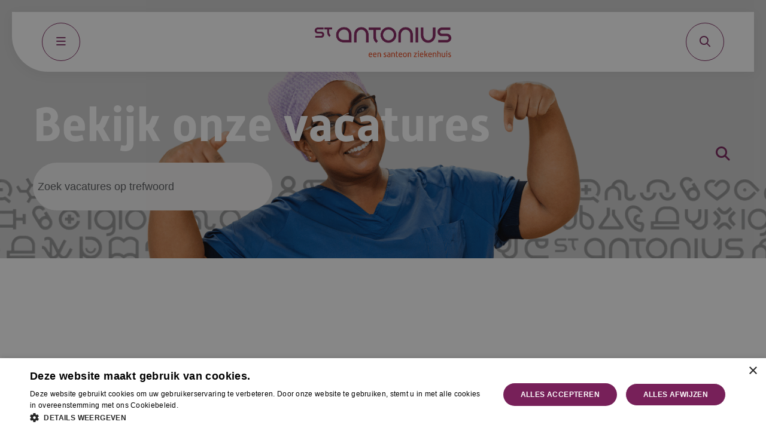

--- FILE ---
content_type: text/html; charset=UTF-8
request_url: https://www.werkenbijantonius.nl/vacatures/details/project-controller-subsidies/%3C%25:overviewUrl%25%3E
body_size: 12592
content:

<!DOCTYPE html>
<html lang="nl" data-controller="front-end--keybinding--hotkey">
<head>
                <script nonce='p3304tyfuZmNWiPleIBxgw=='>(function (w, d, s, l, i) {
                w[l] = w[l] || [];
                w[l].push({
                    'gtm.start':
                        new Date().getTime(), event: 'gtm.js'
                });
                var f = d.getElementsByTagName(s)[0],
                    j = d.createElement(s), dl = l != 'dataLayer' ? '&l=' + l : '';
                j.async = true;
                j.src =
                    'https://www.googletagmanager.com/gtm.js?id=' + i + dl;
                var n = d.querySelector('[nonce]');
                n && j.setAttribute('nonce', n.nonce || n.getAttribute('nonce'));
                f.parentNode.insertBefore(j, f);
            })(window, document, 'script', 'dataLayer', 'GTM-PVP2735J');</script>
    
        

                <meta charset="utf-8">
                    <meta name="viewport" content="width=device-width, initial-scale=1">
                <meta http-equiv="X-UA-Compatible" content="IE=edge"/>
        <meta name="format-detection" content="telephone=no">
                <link rel="alternate" href="https://www.werkenbijantonius.nl/vacatures/details/project-controller-subsidies/%3C%25:overviewUrl%25%3E" hreflang="nl">
    
            <meta name="serena:original-page-title" content="Vacaturepagina St. Antonius Ziekenhuis">
    
    <!-- Primary Meta Tags -->
    <title>Vacaturepagina St. Antonius Ziekenhuis | St. Antonius Ziekenhuis</title>
<meta name="description" content="" />

    <!-- Open graph / Facebook -->
    <meta property="og:title" content="Vacaturepagina St. Antonius Ziekenhuis | St. Antonius Ziekenhuis" />
<meta property="og:description" content="" />
<meta property="og:url" content="https://www.werkenbijantonius.nl/vacatures/details/project-controller-subsidies/%3C%25:overviewUrl%25%3E" />
<meta property="og:image" content="https://www.werkenbijantonius.nl/media/cache/w1200/uploads/Juiste%20grootte%20voor%20website%20%2819%29.png" />
<meta property="og:type" content="website" />

    <script nonce="p3304tyfuZmNWiPleIBxgw==">
    function playAllVideoBg() {
        $('.is_video_bg').each(function () {
            var id = jQuery(this).find('.screen').attr('id');
            $('#' + id).data("youtubePlayer").onYouTubePlayerAPIReady();
        });
    }
</script>
                                
            
            <link rel="icon" type="image/x-icon" href="/uploads/Druppel_Gezonde_Ambitie-PNG.png"/>
    
            <link rel="stylesheet" href="/base/build/v5-font-face.css?87e42c8c" nonce="p3304tyfuZmNWiPleIBxgw==">         <link rel="stylesheet" href="/base/build/fontawesome.css?83174117" nonce="p3304tyfuZmNWiPleIBxgw==">         <link rel="stylesheet" href="/base/build/fa-regular.css?c74b9f82" nonce="p3304tyfuZmNWiPleIBxgw==">
        <link rel="stylesheet" href="/base/build/fa-solid.css?9b1fbde3" nonce="p3304tyfuZmNWiPleIBxgw==">
        <link rel="stylesheet" href="/base/build/fa-light.css?5af75073" nonce="p3304tyfuZmNWiPleIBxgw==">
        <link rel="stylesheet" href="/base/build/fa-thin.css?e9185397" nonce="p3304tyfuZmNWiPleIBxgw==">
        <link rel="stylesheet" href="/base/build/fa-brands.css?442f9809" nonce="p3304tyfuZmNWiPleIBxgw==">
        <link rel="stylesheet" href="/base/build/fa-duotone.css?554aaa5c" nonce="p3304tyfuZmNWiPleIBxgw==">
        <link rel="stylesheet" href="/base/build/fa-sharp-thin.css?3cc87604" nonce="p3304tyfuZmNWiPleIBxgw==">
        <link rel="stylesheet" href="/base/build/fa-sharp-light.css?f4ff96e7" nonce="p3304tyfuZmNWiPleIBxgw==">
        <link rel="stylesheet" href="/base/build/fa-sharp-regular.css?3f933645" nonce="p3304tyfuZmNWiPleIBxgw==">
        <link rel="stylesheet" href="/base/build/fa-sharp-solid.css?2f5e155a" nonce="p3304tyfuZmNWiPleIBxgw==">
        <link rel="stylesheet" href="/base/build/fa-sharp-duotone-thin.css?a74b2c41" nonce="p3304tyfuZmNWiPleIBxgw==">
        <link rel="stylesheet" href="/base/build/fa-sharp-duotone-light.css?4ff24dd3" nonce="p3304tyfuZmNWiPleIBxgw==">
        <link rel="stylesheet" href="/base/build/fa-sharp-duotone-regular.css?e9aa1609" nonce="p3304tyfuZmNWiPleIBxgw==">
        <link rel="stylesheet" href="/base/build/fa-sharp-duotone-solid.css?005ce944" nonce="p3304tyfuZmNWiPleIBxgw==">
    
                    <link rel="stylesheet" as="style" href="/page/css/serena/contentbox/box.min.css">
        <link rel="stylesheet" as="style" href="/page/css/serena/bootstrap/bootstrap.5.3.min.css"/>
        <link rel="stylesheet" as="style" href="/page/css/serena/states/compiled-states.min.css"/>
        <link rel="stylesheet" href="/build/vendor.css?c0c386d7" nonce="p3304tyfuZmNWiPleIBxgw==">
        <link rel="stylesheet" href="/build/main.css?73586d79" nonce="p3304tyfuZmNWiPleIBxgw==">
        <link rel="stylesheet" href="/build/c.components.css?73c23e73" nonce="p3304tyfuZmNWiPleIBxgw==">
        <link rel="stylesheet" href="/build/c.inputs.css?b49209bc" nonce="p3304tyfuZmNWiPleIBxgw==">
        <link rel="stylesheet" href="/build/c.vacancy.css?ed214f16" nonce="p3304tyfuZmNWiPleIBxgw==">
        <link rel="stylesheet" href="/build/l.layouts.css?39651096" nonce="p3304tyfuZmNWiPleIBxgw==">
        <link rel="stylesheet" href="/build/p.pages.css?49698e0b" nonce="p3304tyfuZmNWiPleIBxgw==">
                                
    <link rel="stylesheet" href="/build/werkenbijsintantoniusziekenhuis.style.extend.css?7e50c00a" nonce="p3304tyfuZmNWiPleIBxgw==">

    <link rel="stylesheet" href="/build/p.vacancy.css?10ac64c0" nonce="p3304tyfuZmNWiPleIBxgw==">

            <link rel="stylesheet" as="style" href="/theme.css"/>
        <link rel="stylesheet" as="style" href="/theme/theme.1.css"/>
    
                        <link rel="canonical" href="https://www.werkenbijantonius.nl/vacatures/details/project-controller-subsidies/%3C%25:overviewUrl%25%3E">
            
            
    </head>
<body class=" page page_vacancy-overview site_1">
            <noscript>
            <iframe src="https://www.googletagmanager.com/ns.html?id=GTM-PVP2735J"
                    height="0" width="0" style="display:none;visibility:hidden"></iframe>
        </noscript>
    

    




<!-- desktop header -->
        <header id="mainHeader" class="l-col-3 " data-component="MegaMenuToggle">
                                            <div class="is-container container-fluid is-content-fluid">
                            <div class="head">
                    <div class="grid flex-group">
                                                    <div class="site-logo">
    <a href="/"
       title="Ga naar de homepage" data-element-type="menu" data-element-label="logo" data-element-target="/">
        <img loading="lazy" src="/uploads/StAntonius_ziekenhuis_PMS-nieuw (1).png"
             alt="Getnoticed logo">
    </a>
</div>
                                                                            
<div class="site-nav">
    <nav class="header-nav" data-component-type="site-nav" data-content-group-title="main-menu">
        <ul>
                                                                                                <li 
                
                class="active ">

                        <a title="Vacatures"
           data-element-type="menu"
           data-element-label="Vacatures"
           data-element-hierarchy="Vacatures"
           data-element-target="/vacatures?_locale=nl" 
        "
        href="/vacatures" >
                <span class="">Vacatures</span>
                        </a>
    

                    </li>
    
                                                        <li data-mega-menu=126
                tabindex="0"
                class=" has-submenu  is-megamenu">

                        <a><span>Vakgebieden</span></a>
    

                    </li>
    
                                                        <li 
                tabindex="0"
                class=" has-submenu  ">

                        <a><span>Leren &amp; werken</span></a>
    

                            <ul tabindex="-1" data-component-type="site-nav-submenu" data-content-group-title="Leren &amp; werken">
                                                                                                                <li 
                
                class=" ">

                        <a title="Antonius Academie"
           data-element-type="menu"
           data-element-label="Antonius Academie"
           data-element-hierarchy="Antonius Academie"
           data-element-target="/antonius-academie?_locale=nl" 
        "
        href="/antonius-academie" >
                <span class="">Antonius Academie</span>
                        </a>
    

                    </li>
    
                                                                                                                <li 
                
                class=" ">

                        <a title="Ontwikkelmogelijkheden"
           data-element-type="menu"
           data-element-label="Ontwikkelmogelijkheden"
           data-element-hierarchy="Ontwikkelmogelijkheden"
           data-element-target="/ontwikkelmogelijkheden?_locale=nl" 
        "
        href="/ontwikkelmogelijkheden" >
                <span class="">Ontwikkelmogelijkheden</span>
                        </a>
    

                    </li>
    
                                                                                                                <li 
                
                class=" ">

                        <a title="Versnelde opleiding Verpleegkunde (BBL)"
           data-element-type="menu"
           data-element-label="Versnelde opleiding Verpleegkunde (BBL)"
           data-element-hierarchy="Versnelde opleiding Verpleegkunde (BBL)"
           data-element-target="/verpleegkundebbl?_locale=nl" 
        "
        href="/verpleegkundebbl" >
                <span class="">Versnelde opleiding Verpleegkunde (BBL)</span>
                        </a>
    

                    </li>
    
                                                                                                                <li 
                
                class=" ">

                        <a title="Verpleegkundig traineeship"
           data-element-type="menu"
           data-element-label="Verpleegkundig traineeship"
           data-element-hierarchy="Verpleegkundig traineeship"
           data-element-target="/verpleegkundigtraineeship?_locale=nl" 
        "
        href="/verpleegkundigtraineeship" >
                <span class="">Verpleegkundig traineeship</span>
                        </a>
    

                    </li>
    
                                                                                                                <li 
                
                class=" ">

                        <a title="Stages"
           data-element-type="menu"
           data-element-label="Stages"
           data-element-hierarchy="Stages"
           data-element-target="/stages?_locale=nl" 
        "
        href="/stages" >
                <span class="">Stages</span>
                        </a>
    

                    </li>
    
                                    </ul>
                    </li>
    
                                                        <li 
                tabindex="0"
                class=" has-submenu  ">

                        <a><span>Onze verhalen</span></a>
    

                            <ul tabindex="-1" data-component-type="site-nav-submenu" data-content-group-title="Onze verhalen">
                                                                                                        <li 
                
                class=" ">

                        <a title="Blogs"
           data-element-type="menu"
           data-element-label="Blogs"
           data-element-hierarchy="Blogs"
           data-element-target="            /blogs
        "
           href="
                    /blogs
                "><span>Blogs</span>
                    </a>
    

                    </li>
    
                                    </ul>
                    </li>
    
                                                        <li 
                tabindex="0"
                class=" has-submenu  ">

                        <a><span>Over ons</span></a>
    

                            <ul tabindex="-1" data-component-type="site-nav-submenu" data-content-group-title="Over ons">
                                                                                                                <li 
                
                class=" ">

                        <a title="Over ons"
           data-element-type="menu"
           data-element-label="Over ons"
           data-element-hierarchy="Over ons"
           data-element-target="/werkenbijhetstantonius?_locale=nl" 
        "
        href="/werkenbijhetstantonius" >
                <span class="">Over ons</span>
                        </a>
    

                    </li>
    
                                                                                                                <li 
                
                class=" ">

                        <a title="Arbeidsvoorwaarden"
           data-element-type="menu"
           data-element-label="Arbeidsvoorwaarden"
           data-element-hierarchy="Arbeidsvoorwaarden"
           data-element-target="/arbeidsvoorwaarden?_locale=nl" 
        "
        href="/arbeidsvoorwaarden" >
                <span class="">Arbeidsvoorwaarden</span>
                        </a>
    

                    </li>
    
                                                                                                                <li 
                
                class=" ">

                        <a title="Veelgestelde vragen"
           data-element-type="menu"
           data-element-label="Veelgestelde vragen"
           data-element-hierarchy="Veelgestelde vragen"
           data-element-target="/veelgestelde-vragen?_locale=nl" 
        "
        href="/veelgestelde-vragen" >
                <span class="">Veelgestelde vragen</span>
                        </a>
    

                    </li>
    
                                                                                                                <li 
                
                class=" ">

                        <a title="Contact"
           data-element-type="menu"
           data-element-label="Contact"
           data-element-hierarchy="Contact"
           data-element-target="/contact?_locale=nl" 
        "
        href="/contact" >
                <span class="">Contact</span>
                        </a>
    

                    </li>
    
                                                                        <li 
                
                class=" ">

                        <a title="Parkeerbeleid"
           data-element-type="menu"
           data-element-label="Parkeerbeleid"
           data-element-hierarchy="Parkeerbeleid"
           data-element-target="_self"
           href="https://www.werkenbijantonius.nl/parkeerbeleid" target="_self"><span>Parkeerbeleid</span></a>
    

                    </li>
    
                                    </ul>
                    </li>
    
                    </ul>
    </nav>
</div>                                                                            <div class="user-nav component_button">
                                <div class="actions">
                                    

            <div class="language-switch-placeholder">
        </div>
                <a href="/favorieten"
           class=" is-btn is-btn-icon favorites-toggle">
            <span data-component="FavoriteCount">
                <i class="fal fa-heart"></i><span
                        class="d-none">Favorieten</span>
                <div class="badge badge-float badge-notification badge--notification-bubble"
                     data-target="FavoriteCount">0</div>
            </span>
        </a>
                <a class="is-btn jobalert-toggle is-btn-jobalert is-btn-accent "
           href="/jobalert" data-component="JobAlertModal">
            <i class="fal fa-bell-on icon-before"></i><span>Jobalert</span>
                                </a>
                                    </div>
                            </div>
                                            </div>
                </div>
                        <!-- mobile header -->
                            <div data-component="MenuMobile" class="head mobile">
                    <div class="grid flex-group">
                                                    <div class="site-nav">
                                <div class="component_button">
                                    <div class="actions">
                                        <button type="button" id="c-button--slide-left"
                                                class="navbar-toggle c-button--slide-left is-btn is-btn-icon">
                                            <span class="visually-hidden">Menu</span>
                                            <i class="fal fa-bars"></i>
                                        </button>
                                    </div>
                                </div>
                            </div>
                                                                            <div class="site-logo">
    <a href="/"
       title="Ga naar de homepage" data-element-type="menu" data-element-label="logo" data-element-target="/">
        <img loading="lazy" src="/uploads/StAntonius_ziekenhuis_PMS-nieuw (1).png"
             alt="Getnoticed logo">
    </a>
</div>
                                                                            <div class="user-nav">
                                <div class="component_button">
                                    <div class="actions">
                                        
                        <div class="language-switch-placeholder">
            </div>
                                    <span class="is-btn is-btn-icon search-toggle navbar-toggle--search">
            <i class="fal fa-search"></i>
        </span>
                                                                        </div>
                                </div>
                            </div>
                                            </div>
                </div>
                    </div>
                                <div data-mega-menu-container="126">
        <div class="is-container container-fluid is-content-1200">
            <div class="content-wrapper">
                <div class="grid">
                                            <div>
                            <ul>
                                                                                                                                        <li 
                tabindex="0"
                class=" has-submenu inactive-link ">

                        <a title="Patientenzorg" href="/patientenzorg" >
                        <span class="">Patientenzorg</span>
                                </a>
    

                            <ul tabindex="-1">
                                                                                                        <li 
                
                class=" ">

                        <a title="Verpleegkunde" href="
                                                                                        /option/vakgebied/verpleegkunde
                            "><span>Verpleegkunde</span>
                    </a>
    

                    </li>
    
                                                                                                        <li 
                
                class=" ">

                        <a title="Medisch ondersteunend" href="
                                                                                        /option/vakgebied/medisch-ondersteunend
                            "><span>Medisch ondersteunend</span>
                    </a>
    

                    </li>
    
                                                                                                        <li 
                
                class=" ">

                        <a title="Doktersassistenten" href="
                    /doktersassistent
                "><span>Doktersassistenten</span>
                    </a>
    

                    </li>
    
                                                                                                        <li 
                
                class=" ">

                        <a title="OK en Anesthesie" href="
                    /okcentrum
                "><span>OK en Anesthesie</span>
                    </a>
    

                    </li>
    
                                                                                                        <li 
                
                class=" ">

                        <a title="Paramedisch" href="
                                                                                        /option/vakgebied/paramedisch
                            "><span>Paramedisch</span>
                    </a>
    

                    </li>
    
                                                                                                        <li 
                
                class=" ">

                        <a title="Apotheek" href="
                                                                                        /option/vakgebied/apotheek
                            "><span>Apotheek</span>
                    </a>
    

                    </li>
    
                                                                                                        <li 
                
                class=" ">

                        <a title="Analisten en laboranten" href="
                                                                                        /option/vakgebied/analisten-en-laboranten
                            "><span>Analisten en laboranten</span>
                    </a>
    

                    </li>
    
                                                                                                        <li 
                
                class=" ">

                        <a title="Artsen" href="
                                                                                        /option/vakgebied/artsen
                            "><span>Artsen</span>
                    </a>
    

                    </li>
    
                                                                                                                <li 
                
                class=" ">

                        <a title="Alle vakgebieden" href="/alle-vakgebieden" >
                        <span class="">Alle vakgebieden</span>
                                </a>
    

                    </li>
    
                                    </ul>
                    </li>
    
                                                                                                                                        <li 
                tabindex="0"
                class=" has-submenu inactive-link ">

                        <a title="Staf &amp; ondersteuning" href="/staf-en-ondersteuning" >
                        <span class="">Staf &amp; ondersteuning</span>
                                </a>
    

                            <ul tabindex="-1">
                                                                                                        <li 
                
                class=" ">

                        <a title="Administratief en secretarieel" href="
                                                                                        /option/vakgebied/administratief-en-secretarieel
                            "><span>Administratief en secretarieel</span>
                    </a>
    

                    </li>
    
                                                                                                        <li 
                
                class=" ">

                        <a title="Facilitaire zaken" href="
                                                                                        /option/vakgebied/facilitaire-zaken
                            "><span>Facilitaire zaken</span>
                    </a>
    

                    </li>
    
                                                                                                        <li 
                
                class=" ">

                        <a title="Management en advies" href="
                                                                                        /option/vakgebied/management-en-advies
                            "><span>Management en advies</span>
                    </a>
    

                    </li>
    
                                                                                                        <li 
                
                class=" ">

                        <a title="Vastgoed en techniek" href="
                                                                                        /option/vakgebied/vastgoed-en-techniek
                            "><span>Vastgoed en techniek</span>
                    </a>
    

                    </li>
    
                                                                        <li 
                
                class=" ">

                        <a title="Research &amp; development" href="https://www.antoniusziekenhuis.nl/research"
           target="_self"><span>Research &amp; development</span></a>
    

                    </li>
    
                                                                                                        <li 
                
                class=" ">

                        <a title="ICT" href="
                                                                                        /option/vakgebied/ict
                            "><span>ICT</span>
                    </a>
    

                    </li>
    
                                    </ul>
                    </li>
    
                                                                                                <li 
                tabindex="0"
                class=" has-submenu  ">

                        <a>Overig</a>
    

                            <ul tabindex="-1">
                                                                                                                <li 
                
                class=" ">

                        <a title="Vrijwilligerswerk" href="/vrijwilligerswerk" >
                        <span class="">Vrijwilligerswerk</span>
                                </a>
    

                    </li>
    
                                                                                                                <li 
                
                class=" ">

                        <a title="Flexbureau" href="/tijdelijk-en-flex" >
                        <span class="">Flexbureau</span>
                                </a>
    

                    </li>
    
                                                                                                                <li 
                
                class=" ">

                        <a title="Vakantiewerk" href="/vakantiewerk" >
                        <span class="">Vakantiewerk</span>
                                </a>
    

                    </li>
    
                                    </ul>
                    </li>
    
                                                            </ul>
                        </div>
                                    </div>
            </div>
        </div>
    </div>

        </header>

<!-- Mobile menu (slideout) -->
    <div class="mobilemenu" id="o-wrapper">
        <nav id="c-menu--slide-left" class="c-menu c-menu--slide-left">
            <div class="head">
                                    <div class="site-logo">
    <a href="/"
       title="Ga naar de homepage" data-element-type="menu" data-element-label="logo" data-element-target="/">
        <img loading="lazy" src="/uploads/StAntonius_ziekenhuis_PMS-nieuw (1).png"
             alt="Getnoticed logo">
    </a>
</div>
                    <button class="c-menu__close navbar-toggle is-btn is-btn-icon">
                        <i class="far fa-times"></i>
                    </button>
                            </div>
            <div class="wrapper">
                                    <ul class="c-menu__items">
                        
                                                                                                                        <li class="c-menu__item active">
                        <a class="c-menu__link" title="Vacatures"
               href="/vacatures?_locale=nl">
                Vacatures
                            </a>
        
                </li>
    
                                                                                <li class="c-menu__item ">
                        <span class="c-menu__link">Vakgebieden</span>
        
                    <span class="submenu-next">
                <i class="far fa-angle-right"></i>
            </span>
            <ul>
                <span class="submenu-back">
                    <i class="far fa-angle-left"></i>
                </span>
                                                                                                        <li class="c-menu__item  inactive-link">
                        <a class="c-menu__link" title="Patientenzorg"
               href="/patientenzorg?_locale=nl">
                Patientenzorg
                            </a>
        
                    <span class="submenu-next">
                <i class="far fa-angle-right"></i>
            </span>
            <ul>
                <span class="submenu-back">
                    <i class="far fa-angle-left"></i>
                </span>
                                                                                                <li class="c-menu__item ">
                        <a class="c-menu__link" title="Verpleegkunde"
               href="/option/vakgebied/verpleegkunde">Verpleegkunde</a>
        
                </li>
    
                                                                                                <li class="c-menu__item ">
                        <a class="c-menu__link" title="Medisch ondersteunend"
               href="/option/vakgebied/medisch-ondersteunend">Medisch ondersteunend</a>
        
                </li>
    
                                                                                                <li class="c-menu__item ">
                        <a class="c-menu__link" title="Doktersassistenten"
               href="/doktersassistent">Doktersassistenten</a>
        
                </li>
    
                                                                                                <li class="c-menu__item ">
                        <a class="c-menu__link" title="OK en Anesthesie"
               href="/okcentrum">OK en Anesthesie</a>
        
                </li>
    
                                                                                                <li class="c-menu__item ">
                        <a class="c-menu__link" title="Paramedisch"
               href="/option/vakgebied/paramedisch">Paramedisch</a>
        
                </li>
    
                                                                                                <li class="c-menu__item ">
                        <a class="c-menu__link" title="Apotheek"
               href="/option/vakgebied/apotheek">Apotheek</a>
        
                </li>
    
                                                                                                <li class="c-menu__item ">
                        <a class="c-menu__link" title="Analisten en laboranten"
               href="/option/vakgebied/analisten-en-laboranten">Analisten en laboranten</a>
        
                </li>
    
                                                                                                <li class="c-menu__item ">
                        <a class="c-menu__link" title="Artsen"
               href="/option/vakgebied/artsen">Artsen</a>
        
                </li>
    
                                                                                                        <li class="c-menu__item ">
                        <a class="c-menu__link" title="Alle vakgebieden"
               href="/alle-vakgebieden?_locale=nl">
                Alle vakgebieden
                            </a>
        
                </li>
    
                            </ul>
                </li>
    
                                                                                                        <li class="c-menu__item  inactive-link">
                        <a class="c-menu__link" title="Staf &amp; ondersteuning"
               href="/staf-en-ondersteuning?_locale=nl">
                Staf &amp; ondersteuning
                            </a>
        
                    <span class="submenu-next">
                <i class="far fa-angle-right"></i>
            </span>
            <ul>
                <span class="submenu-back">
                    <i class="far fa-angle-left"></i>
                </span>
                                                                                                <li class="c-menu__item ">
                        <a class="c-menu__link" title="Administratief en secretarieel"
               href="/option/vakgebied/administratief-en-secretarieel">Administratief en secretarieel</a>
        
                </li>
    
                                                                                                <li class="c-menu__item ">
                        <a class="c-menu__link" title="Facilitaire zaken"
               href="/option/vakgebied/facilitaire-zaken">Facilitaire zaken</a>
        
                </li>
    
                                                                                                <li class="c-menu__item ">
                        <a class="c-menu__link" title="Management en advies"
               href="/option/vakgebied/management-en-advies">Management en advies</a>
        
                </li>
    
                                                                                                <li class="c-menu__item ">
                        <a class="c-menu__link" title="Vastgoed en techniek"
               href="/option/vakgebied/vastgoed-en-techniek">Vastgoed en techniek</a>
        
                </li>
    
                                                                <li class="c-menu__item ">
                        <a class="c-menu__link" title="Research &amp; development" href="https://www.antoniusziekenhuis.nl/research" target="_blank">Research &amp; development</a>
        
                </li>
    
                                                                                                <li class="c-menu__item ">
                        <a class="c-menu__link" title="ICT"
               href="/option/vakgebied/ict">ICT</a>
        
                </li>
    
                            </ul>
                </li>
    
                                                                <li class="c-menu__item ">
                        <span class="c-menu__link">Overig</span>
        
                    <span class="submenu-next">
                <i class="far fa-angle-right"></i>
            </span>
            <ul>
                <span class="submenu-back">
                    <i class="far fa-angle-left"></i>
                </span>
                                                                                                        <li class="c-menu__item ">
                        <a class="c-menu__link" title="Vrijwilligerswerk"
               href="/vrijwilligerswerk?_locale=nl">
                Vrijwilligerswerk
                            </a>
        
                </li>
    
                                                                                                        <li class="c-menu__item ">
                        <a class="c-menu__link" title="Flexbureau"
               href="/tijdelijk-en-flex?_locale=nl">
                Flexbureau
                            </a>
        
                </li>
    
                                                                                                        <li class="c-menu__item ">
                        <a class="c-menu__link" title="Vakantiewerk"
               href="/vakantiewerk?_locale=nl">
                Vakantiewerk
                            </a>
        
                </li>
    
                            </ul>
                </li>
    
                            </ul>
                </li>
    
                                                                                <li class="c-menu__item ">
                        <span class="c-menu__link">Leren &amp; werken</span>
        
                    <span class="submenu-next">
                <i class="far fa-angle-right"></i>
            </span>
            <ul>
                <span class="submenu-back">
                    <i class="far fa-angle-left"></i>
                </span>
                                                                                                        <li class="c-menu__item ">
                        <a class="c-menu__link" title="Antonius Academie"
               href="/antonius-academie?_locale=nl">
                Antonius Academie
                            </a>
        
                </li>
    
                                                                                                        <li class="c-menu__item ">
                        <a class="c-menu__link" title="Ontwikkelmogelijkheden"
               href="/ontwikkelmogelijkheden?_locale=nl">
                Ontwikkelmogelijkheden
                            </a>
        
                </li>
    
                                                                                                        <li class="c-menu__item ">
                        <a class="c-menu__link" title="Versnelde opleiding Verpleegkunde (BBL)"
               href="/verpleegkundebbl?_locale=nl">
                Versnelde opleiding Verpleegkunde (BBL)
                            </a>
        
                </li>
    
                                                                                                        <li class="c-menu__item ">
                        <a class="c-menu__link" title="Verpleegkundig traineeship"
               href="/verpleegkundigtraineeship?_locale=nl">
                Verpleegkundig traineeship
                            </a>
        
                </li>
    
                                                                                                        <li class="c-menu__item ">
                        <a class="c-menu__link" title="Stages"
               href="/stages?_locale=nl">
                Stages
                            </a>
        
                </li>
    
                            </ul>
                </li>
    
                                                                                <li class="c-menu__item ">
                        <span class="c-menu__link">Onze verhalen</span>
        
                    <span class="submenu-next">
                <i class="far fa-angle-right"></i>
            </span>
            <ul>
                <span class="submenu-back">
                    <i class="far fa-angle-left"></i>
                </span>
                                                                                                <li class="c-menu__item ">
                        <a class="c-menu__link" title="Blogs"
               href="/blogs">Blogs</a>
        
                </li>
    
                            </ul>
                </li>
    
                                                                                <li class="c-menu__item ">
                        <span class="c-menu__link">Over ons</span>
        
                    <span class="submenu-next">
                <i class="far fa-angle-right"></i>
            </span>
            <ul>
                <span class="submenu-back">
                    <i class="far fa-angle-left"></i>
                </span>
                                                                                                        <li class="c-menu__item ">
                        <a class="c-menu__link" title="Over ons"
               href="/werkenbijhetstantonius?_locale=nl">
                Over ons
                            </a>
        
                </li>
    
                                                                                                        <li class="c-menu__item ">
                        <a class="c-menu__link" title="Arbeidsvoorwaarden"
               href="/arbeidsvoorwaarden?_locale=nl">
                Arbeidsvoorwaarden
                            </a>
        
                </li>
    
                                                                                                        <li class="c-menu__item ">
                        <a class="c-menu__link" title="Veelgestelde vragen"
               href="/veelgestelde-vragen?_locale=nl">
                Veelgestelde vragen
                            </a>
        
                </li>
    
                                                                                                        <li class="c-menu__item ">
                        <a class="c-menu__link" title="Contact"
               href="/contact?_locale=nl">
                Contact
                            </a>
        
                </li>
    
                                                                <li class="c-menu__item ">
                        <a class="c-menu__link" title="Parkeerbeleid" href="https://www.werkenbijantonius.nl/parkeerbeleid" target="_blank">Parkeerbeleid</a>
        
                </li>
    
                            </ul>
                </li>
    
                                            </ul>
                    <ul class="user-nav">
                        

            <div class="language-switch-placeholder">
        </div>
                <a href="/favorieten"
           class=" is-btn is-btn-normal favorites-toggle">
            <span data-component="FavoriteCount">
                <i class="fal fa-heart"></i><span
                        class="">Favorieten</span>
                <div class="badge badge-float badge-notification badge--notification-bubble"
                     data-target="FavoriteCount">0</div>
            </span>
        </a>
                <a class="is-btn jobalert-toggle is-btn-jobalert is-btn-accent "
           href="/jobalert" data-component="JobAlertModal">
            <i class="fal fa-bell-on icon-before"></i><span>Jobalert</span>
                                </a>
                        </ul>
                            </div>
        </nav><!-- /c-menu slide-left -->
    </div>
    <div id="c-mask" class="c-mask"></div><!-- /c-mask -->

        <!-- start search overlay -->
    <div class="is-overlay is-overlay--fullscreen search-overlay ">
        <div class="flex-group">
            <div class="component component_overlay-search flex-group">
                <h2 class="section-title">Waar ben je naar op zoek?</h2>
                <form method="get" class="search-form" action="/zoeken">
                    <div class="form-group">
                        <input id="field" class="form-control" type="text" value="" name="q"
                               placeholder="Waar ben je naar op zoek?">
                    </div>
                </form>
                <nav class="overlay-close container-fluid">
                    <div class="flex-group">
                        <a href="#" class="is-btn is-background-color-accent"
                           id="search-submit-trigger">Vinden
                        </a>
                        <a href="javascript:void(0)" class="is-btn is-btn-link close-btn c-align">
                            <i class="fal fa-times icon-before"></i> Sluiten
                        </a>
                    </div>
                </nav>
            </div>
        </div>
    </div>
    <!-- end searchOverlay -->


    <div id="pagewrapper" class="is-wrapper pagewrapper">
                                                                <div class="page page_vacancy-overview" data-component="SearchVacancy"
             data-facet-limit="5"
             data-limit="12" data-base-url="/vacatures">
                <div class="section is-section is-box is-light-text is-vh-height-60 layout layout_hero hero-section-block">
                    <div class="is-overlay">
                <div id="hero-overlay-bg" class="is-overlay-bg" data-default-hero="https://www.werkenbijantonius.nl/media/cache/hero/uploads/Juiste%20grootte%20voor%20website%20%2818%29.png"
                     style="background-image: url('https://www.werkenbijantonius.nl/media/cache/hero/uploads/Juiste%20grootte%20voor%20website%20%2818%29.png');"></div>
                <div class="is-overlay-color" style="display: block;"></div>
                <div class="is-overlay-content"></div>
            </div>
                <div class="is-boxes">
                            <div class="is-box-centered is-content-bottom">
                    <div class="is-container ">
                        <h1 class="hero">
                            Bekijk onze vacatures
                        </h1>
                        <div class="component">
                            <form class="partial partial_ajax-search-form" data-header-form>
    <div class="row">
        <div class="search-grid">
            <div class="keyword">
                <div class="form-group">
                    <div class="icon-append">
                        <input  id="vacancy-search-field" type="text" name="search"
                                class="form-control"
                                data-query-field
                               placeholder="Zoek vacatures op trefwoord">
                        <button class="close-btn"
                                data-submit
                                type="submit">
                            <div class=""><i class="fa-solid fa-magnifying-glass"></i></div>
                        </button>
                    </div>
                </div>
            </div>
        </div>
    </div>
</form>                        </div>
                    </div>
                </div>
                    </div>
    </div>
                            <div class="section is-section is-section-auto">
                                        <div class="is-boxes">
                        <div class="is-box-centered">
                            <div class="is-container header-spacing">
                                                                <div class="layout layout_content-wrapper">
                                                                            <aside class="layout layout_sidebar">
                                                                                            <div class="block-filters">
                                                                                                            <h2>Selecteer filters</h2>
                                                                                                        <form action="/vacatures" id="vacancy_options_form"
                                                          method="post" data-component-filters>
                                                                                                                    <script id="facetSelectionTemplate" type="text/x-jsrender" nonce="p3304tyfuZmNWiPleIBxgw==">
                                                                <%if type == 'facets' && values.length %>
                                                                    <%for values%>
                                                                        <%for values ~filter=title%>
                                                                            <a href="#" data-selected="<%:~filter%>[<%:name%>]" class="tag">
                                                                                <%:name%>
                                                                                <i class="fal fa-times icon-after"></i>
                                                                            </a>
                                                                        <%/for%>
                                                                    <%/for%>
                                                                <%/if%>
                                                                <%if type == 'keyword'%>
                                                                    <a href="#" data-selected="<%:type%>[<%:query%>]" data-tag-type="keyword" class="tag">
                                                                        <%:label%>: <%:query%>
                                                                        <i class="fal fa-times icon-after"></i>
                                                                    </a>
                                                                <%/if%>
                                                                <%if type == 'location'%>
                                                                    <a href="#" data-selected="<%:type%>[<%:location.name%>]" data-tag-type="location" class="tag">
                                                                        Binnen
                                                                 <%:location.range%>km van <%:location.name%>
                                                                        <i class="fal fa-times icon-after"></i>
                                                                    </a>
                                                                <%/if%>
                                                                <%if type == 'minSalary'%>
                                                                    <a href="#" data-selected="<%:type%>" data-tag-type="minSalary" class="tag">
                                                                    Minimum salaris: <%:salary%>
                                                                    <i class="fal fa-times icon-after"></i>
                                                                    </a>
                                                                <%/if%>
                                                                <%if type == 'salaryRange'%>
                                                                    <a href="#" data-selected="<%:type%>" data-tag-type="salaryRange" class="tag">
                                                                    Salaris range: <%:range%>
                                                                    <i class="fal fa-times icon-after"></i>
                                                                    </a>
                                                                <%/if%>
                                                            </script>
                                                                                                                                                                            <div id="selected-filters" data-selected-filters
                                                                 style="display:none;"
                                                                 class="component component_filter-block component_filters">
                                                                <div class="card widget widget_selection-tags">
                                                                    <div class="card-body">
                                                                        <p>Geselecteerde filters:</p>
                                                                        <div class="tags">
                                                                        </div>
                                                                        <a href="#" title="Verwijder alles"
                                                                           class="remove-all">
                                                                            Verwijder alles
                                                                        </a>
                                                                    </div>
                                                                </div>
                                                            </div>
                                                                                                                                                                                                                                                                                                                    <div class="component component_filter-block component_filters component_range-slider component_salary-slider d-none"
                                                                     data-salary-widget>
                                                                    <div class="filters list">
                                                                        <div class="filter-group card">
                                                                            <div class="card-body">
                                                                                <h2>Salaris</h2>
                                                                                <ul class="checkbox-group">
                                                                                    <div class="form-horizontal">
                                                                                        <input type="hidden"
                                                                                               name="salary[min]">
                                                                                        <input type="hidden"
                                                                                               name="salary[max]">
                                                                                        <div class="widget range-slider"
                                                                                             style="display: flex; gap: 20px">
                                                                                            <span class="min-value" data-min-value>0,-</span>
                                                                                            <div data-salary-slider
                                                                                                 style="flex: 1"></div>
                                                                                            <span class="max-value" data-max-value></span>
                                                                                        </div>
                                                                                        <span data-salary-label></span>
                                                                                    </div>
                                                                                </ul>
                                                                            </div>
                                                                        </div>
                                                                    </div>
                                                                </div>
                                                                                                                        
                                                                                                                        <div class="component component_filter-block component_filters">
                                                                <div class="filters list">
                                                                    <input value="created"
                                                                           type="hidden"
                                                                           name="sort"
                                                                           id="sort"
                                                                           data-original-value="created"
                                                                    >
                                                                    <input value="DESC"
                                                                           type="hidden"
                                                                           name="sortDir"
                                                                           id="sortDir"
                                                                           data-original-value="DESC"
                                                                    >
                                                                    <script id="nonFilterableFacetTemplate" type="text/x-jsrender" nonce="p3304tyfuZmNWiPleIBxgw==">
    <%for values ~filter=title%>
        <input type="hidden" name="filters[<%:~filter%>][]" value="<%:name%>" id="<%:~filter%>[<%:name%>]"/>
    <%/for%>
</script>                                                                                                                                            <script id="facetTemplate"
                                                                                type="text/x-jsrender" nonce="p3304tyfuZmNWiPleIBxgw==">
                                                                        <div class="filter-group card">
                                                                            <div class="card-body">
                                                                            <h2><%:title%></h2>
                                                                            <%if display_type == 'checkboxes' || display_type == ""%>
                                                                                <ul class="filter-checkbox checkbox-group<%if expanded_strategy == 'expanded_show_more' || expanded_strategy == 'collapsed_show_more' %> collapsed<%/if%>
                                                                                    list-unstyled"
                                                                                    id="<%:slug%>">
                                                                                    <%for values ~filter=title%>
                                                                                        <li><input  class="filter-checkbox"
                                                                                                    id="<%:~filter%>[<%:name%>]"
                                                                                                    name="filters[<%:~filter%>][]"
                                                                                                    value="<%:name%>"
                                                                                                    type="checkbox"
                                                                                                    <%if selected%>
                                                                                                    checked="checked"
                                                                                                    <%/if%>
                                                                                            ><label for="<%:~filter%>[<%:name%>]"><%:name%>
                                                                                            <span class="count"><%:count%></span></label>
                                                                                        </li>
                                                                                    <%/for%>
                                                                                </ul>
                                                                                <a href="#"
                                                                                    class="show-more-options"
                                                                                    data-component="ButtonToggle"
                                                                                    data-toggle="button"
                                                                                    data-toggle-default="<%if expanded_strategy == 'expanded_show_more' || expanded_strategy == 'collapsed_show_more'%>more<%else%>less<%/if%>"
                                                                                    data-toggle-more-label="Toon meer" data-toggle-more-icon="fa-plus-circle"
                                                                                    data-toggle-less-label="Toon minder" data-toggle-less-icon="fa-minus-circle"
                                                                                >
                                                                                    <i class="far fa-plus-circle icon-before"></i>
                                                                                    <span>Toon meer</span>
                                                                                </a>
                                                                                <%/if%>
                                                                                <%if display_type == "dropdown" %>
                                                                                    <ul class="filter-checkbox checkbox-group<%if expanded_strategy == 'expanded_show_more' || expanded_strategy == 'collapsed_show_more' %> collapsed<%/if%>
                                                                                    list-unstyled"
                                                                                    id="<%:slug%>">
                                                                                        <div class="dropdown">
                                                                                            <button class="is-btn filter-dropdown dropdown-toggle"
                                                                                                type="button"
                                                                                                id="dropdownMenuButton"
                                                                                                data-bs-toggle="dropdown"
                                                                                                aria-haspopup="true"
                                                                                                aria-expanded="true">
                                                                                                <%if dropdown_title%>
                                                                                                    <%:dropdown_title%>
                                                                                                <%else%>
                                                                                                    <%:title%>
                                                                                                <%/if%>
                                                                                            </button>
                                                                                            <div class="dropdown-menu" aria-labelledby="dropdownMenuButton">
                                                                                                <div class="dropdown-item form-control">
                                                                                                    <input  class="filter-radio"
                                                                                                                id="<%:title%>[clear]"
                                                                                                                name="filters[<%:title%>]"
                                                                                                                value="clear"
                                                                                                                type="radio">
                                                                                                    <label for="<%:title%>[clear]">Geen <span class="text-lowercase"><%:title%></span></label>
                                                                                                </div>
                                                                                                <%for values ~filter=title%>
                                                                                                <div class="dropdown-item form-control">
                                                                                                    <input  class="filter-radio"
                                                                                                                id="<%:~filter%>[<%:name%>]"
                                                                                                                name="filters[<%:~filter%>]"
                                                                                                                value="<%:name%>"
                                                                                                                type="radio"
                                                                                                                <%if selected%>
                                                                                                                checked="checked"
                                                                                                                <%/if%>>
                                                                                                    <label for="<%:~filter%>[<%:name%>]"><%:name%></label>
                                                                                                </div>
                                                                                                <%/for%>
                                                                                            </div>
                                                                                        </div>
                                                                                    </ul>
                                                                                <%/if%>
                                                                            </div>
                                                                        </div>

                                                                        </script>
                                                                                                                                        <div class="filters list" id="facet_list"></div>
                                                                </div>
                                                            </div>
                                                                                                                                                                    </form>
                                                </div>
                                                                                                                                                                                                                                                                                                                                                                                                                                                                                                                            </aside>
                                                                                                                <main id="vacancy-list" class="layout layout_main">
                                                 <div class="component component_sorting">
         <div class="result-pages">
             <p data-search-title>
                <span data-count-wrapper class="results" style="display:none;">
                   <span data-count>0</span> Resultaten
                </span>
             </p>
             <p data-pagination-wrapper style="display:none;">
                 Pagina <span data-pagination-current>0</span> / <span data-pagination-total>0</span>
             </p>
         </div>
     </div>
                                                                                                 <div class="partial partial partial_vacancy_list-item partial_vacancy-overview_list-item_cta" >
        <div class="card card-cta">
            <div class="card-body">
                <div class="ck-content"><h2>Op de hoogte blijven van de nieuwste vacatures?</h2><p>Schrijf je in voor onze Job alert en ontvang als eerste bericht over nieuwe vacatures binnen jouw vakgebied.</p><p><a href="/jobalert" data-component="JobAlertModal">Job alert aanmaken</a></p></div>

            </div>
        </div>
    </div>
                                                    <script id="vacancyTemplate" type="text/x-jsrender" nonce="p3304tyfuZmNWiPleIBxgw==">
                                                    
    <div data-component="Favorite" data-vacancy-id="<%:id%>"
         class="partial partial_vacancy_list-item <%if featured%>featured<%/if%> <%if new%>new<%/if%> ">
        <a href="<%generateUrl id slug/%>" class="card-link"></a>

                                    <div class="card">
                                <div class="card-body vacancy ">
                                            <div class="vacancy-top">
                                                        <div class="head ">
                                          <div class="title">
              <a data-format="TitleFormatter" title="<%:title%>" href="<%generateUrl id slug/%>">
                  <h2><%:title%></h2>

              </a>
          </div>
          <%if intro%>
          <div class="vacancy-body " data-format="IntroFormatter">
              <p>
                  <%stripIntro intro 150/%>
              </p>
          </div>
          <%/if%>
          <div class="vacancy-footer ">
              <div data-format="FooterFormatter" class="options">
                  <ul class="list-unstyled">
                                                <%for ~groupOverviewFilters(option_values)%>
                          <%if option.strategy_on_overview == 1 || option.strategy_on_overview == 2 %>
                          <li class="joined">
                              <i class="<%:option.font_awesome_icon%> icon-before"></i><%:option.joined_values%>
                          </li>
                          <%/if%>
                          <%/for%>
                          <%if city && show_city%>
                          
                          <%/if%>
                                        </ul>
                  <div class="component_button">
                      <div class="actions">
                          <a href="<%generateUrl id slug/%>"
                             title="<%:title%>">
                              <i class="fa-solid fa-chevron-right"></i>
                          </a>
                      </div>
                  </div>
              </div>
          </div>
                                                                          <div class="badge-container <%if new && featured%>labels<%/if%>">
        <%if new%>
        <span class="badge badge-new">
            <p>Nieuw</p>
        </span>
        <%/if%>
                    <span class="d-none" data-is-favorited="true">
            <i class="fas fa-heart icon-before"></i>
            <span class=""></span>
        </span>
        <span class="d-none" data-is-favorited="false">
            <i class="fal fa-heart icon-before"></i>
            <span class=""></span>
        </span>
        <a data-element-type="image" data-element-label="Opslaan" data-custom-object='<%:analytics_data.favorite%>'
                href="javascript:void(0)"
                class="favourite favorite-add favorite-vacancy "
                data-button-type="like_btn" data-component-type="">
            <i class="fal fa-heart icon-before"></i>
            <span class=""></span>
        </a>
    
        <%if featured%>
        <span class="badge badge-topvacancy">
            <p>Top vacature</p>
        </span>
        <%/if%>
        <%if labels%>
        <%for labels%>
        <span class="badge badge-<%:appearance%>">
            <p><%:value%></p>
        </span>
        <%/for%>
        <%/if%>
    </div>
                            </div>
                        </div>
                                                                            </div>
            </div>
        
            </div>
                                                </script>
                                                <script id="vacancyTemplateEmpty" type="text/x-jsrender" nonce="p3304tyfuZmNWiPleIBxgw==">
                                                    <h2>No results</h2>
<p>Er konden geen resultaten gevonden worden</p>                                                </script>
                                            
                                            <div id="ajax-wait" style=""></div>
                                            <div id="vacancy-results" class="component component_results_grid">
                                                <div id="ajax-wait" style=""></div>
                                            </div>
                                                                                            <div class="pagination"></div>
                                                                                    </main>
                                                                        <div class="clearfix"></div>
                                    <div class="lazyload-trigger"></div>
                                </div>
                            </div>
                                                            <section data-sticky-footer class="component component_sticky-footer">
                                    <nav>
                                        <div class="container-fluid">
                                            <div class="search-trigger trigger">
                                                <a href="javascript:void(0)">
                                                    <i class="far fa-search"></i> Vinden
                                                </a>
                                            </div>
                                            <div class="filter-trigger trigger">
                                                <a href="javascript:void(0)">
                                                    Selecteer filters
                                                    <i class="far fa-filter"></i>
                                                </a>
                                            </div>
                                        </div>
                                    </nav>
                                </section>
                                                                                            <div class="overlay overlay-hugeinc-search ">
        <div class="inner">
            <div class="container-fluid footer-search">
                <div class="component_search component--search"></div>
            </div>
        </div>
        <nav class="overlay-close container-fluid">
            <a href="javascript:void(0)" class="is-btn is-btn-link close-btn c-align">
                <i class="far fa-times icon-before"></i> Sluiten
            </a>
        </nav>
    </div>

                                                                                            <div class="overlay overlay-hugeinc-filters ">
        <div class="inner">
            <div class="container-fluid footer-filters">
            </div>
        </div>
        <nav class="overlay-close container-fluid">
            <a href="javascript:void(0)" class="is-btn is-btn-link close-btn c-align">
                <i class="far fa-times icon-before"></i> Sluiten
            </a>
            <a href="javascript:void(0);" class="close-btn btn is-btn is-btn-results results-count" id="search-submit-trigger"></a>
        </nav>
    </div>

                                                    </div>
                    </div>
                </div>
                                        
    
    <div class="section is-section is-light-text is-vh-height-50">
                    <div class="is-overlay">
                <div class="is-overlay-bg" style="background-image: url('https://www.werkenbijantonius.nl/media/cache/hero/uploads/2023-10-09%20Antonius-1381%20%28Aangepast%29.jpg');"></div>
                <div class="is-overlay-color"></div>
                <div class="is-overlay-content"></div>
            </div>
                <div class="is-boxes">
            <div class="is-box-centered ">
                <div class="is-container ">
                                            <div class="component ">
                                                            <div class="ck-content"><div class="col-12"><h2 style="text-align:center;"><span style="color:hsl(0,0%,100%);"><strong>Niet gevonden wat je zocht?</strong></span></h2><h3 style="text-align:center;"><span style="color:hsl(0,0%,100%);"><strong>Meld je aan voor onze job alert en blijf automatisch op de hoogte van nieuwe vacatures.</strong></span><br><br><span><strong><o:p></o:p></strong></span></h3></div><p style="text-align:center;"><a class="is-btn is-background-color-accent is-margin-right-10" href="/jobalert" data-component="JobAlertModal"><span style="color:hsl(0,0%,100%);"><strong>Meld je aan</strong></span></a></p></div>
                                                    </div>
                                    </div>
            </div>
        </div>
    </div>
                    </div>
        </div>
    

    <footer >
                <div class="is-container is-content-1200">
            <div class="grid" data-component-type="footer-nav" data-content-group-title="footer-menu">
                                                                                    <div id="footercolumn" class="footercolumn">
                                                            <div class="ck-content"><h2>Contact</h2><p>T. 088-3208640<br>M. 06-52741038 (WhatsApp)<br>&nbsp;</p></div>
                                                    </div>
                                                                                            <div class="footercolumn" data-content-group-type="footercolumn" data-content-group-title="Informatie">
                                <h2>Informatie</h2>
                                <ul>
                                                                                                                                                                                    <li 
                
                class=" ">

                        <a title="Arbeidsvoorwaarden"
           data-element-type="menu"
           data-element-label="Arbeidsvoorwaarden"
           data-element-hierarchy="Arbeidsvoorwaarden"
           data-element-target="            /arbeidsvoorwaarden
        "
           href="
                    /arbeidsvoorwaarden
                "><span>Arbeidsvoorwaarden</span>
                    </a>
    

                    </li>
    
                                                                                                                                                <li 
                
                class=" ">

                        <a title="Veelgestelde vragen"
           data-element-type="menu"
           data-element-label="Veelgestelde vragen"
           data-element-hierarchy="Veelgestelde vragen"
           data-element-target="            /veelgestelde-vragen
        "
           href="
                    /veelgestelde-vragen
                "><span>Veelgestelde vragen</span>
                    </a>
    

                    </li>
    
                                                                                                                                                        <li 
                
                class=" ">

                        <a title="Parkeerbeleid"
           data-element-type="menu"
           data-element-label="Parkeerbeleid"
           data-element-hierarchy="Parkeerbeleid"
           data-element-target="/parkeerbeleid?_locale=nl" 
        "
        href="/parkeerbeleid" >
                <span class="">Parkeerbeleid</span>
                        </a>
    

                    </li>
    
                                                                                                                                                <li 
                
                class=" ">

                        <a title="Contact"
           data-element-type="menu"
           data-element-label="Contact"
           data-element-hierarchy="Contact"
           data-element-target="            /contact
        "
           href="
                    /contact
                "><span>Contact</span>
                    </a>
    

                    </li>
    
                                                                                                            </ul>
                            </div>
                                                    <div class="footercolumn" data-content-group-type="footercolumn" data-content-group-title="Vakgebieden">
                                <h2>Vakgebieden</h2>
                                <ul>
                                                                                                                                                                                    <li 
                
                class=" ">

                        <a title="Verpleegkunde"
           data-element-type="menu"
           data-element-label="Verpleegkunde"
           data-element-hierarchy="Verpleegkunde"
           data-element-target="                                                                                /option/vakgebied/verpleegkunde
                    "
           href="
                                                                                        /option/vakgebied/verpleegkunde
                            "><span>Verpleegkunde</span>
                    </a>
    

                    </li>
    
                                                                                                                                                <li 
                
                class=" ">

                        <a title="Medisch ondersteunend"
           data-element-type="menu"
           data-element-label="Medisch ondersteunend"
           data-element-hierarchy="Medisch ondersteunend"
           data-element-target="                                                                                /option/vakgebied/medisch-ondersteunend
                    "
           href="
                                                                                        /option/vakgebied/medisch-ondersteunend
                            "><span>Medisch ondersteunend</span>
                    </a>
    

                    </li>
    
                                                                                                                                                <li 
                
                class=" ">

                        <a title="OK en anesthesie"
           data-element-type="menu"
           data-element-label="OK en anesthesie"
           data-element-hierarchy="OK en anesthesie"
           data-element-target="                                                                                /option/vakgebied/ok-en-anesthesie
                    "
           href="
                                                                                        /option/vakgebied/ok-en-anesthesie
                            "><span>OK en anesthesie</span>
                    </a>
    

                    </li>
    
                                                                                                                                                <li 
                
                class=" ">

                        <a title="Apotheek"
           data-element-type="menu"
           data-element-label="Apotheek"
           data-element-hierarchy="Apotheek"
           data-element-target="                                                                                /option/vakgebied/apotheek
                    "
           href="
                                                                                        /option/vakgebied/apotheek
                            "><span>Apotheek</span>
                    </a>
    

                    </li>
    
                                                                                                                                                <li 
                
                class=" ">

                        <a title="Facilitaire zaken"
           data-element-type="menu"
           data-element-label="Facilitaire zaken"
           data-element-hierarchy="Facilitaire zaken"
           data-element-target="                                                                                /option/vakgebied/facilitaire-zaken
                    "
           href="
                                                                                        /option/vakgebied/facilitaire-zaken
                            "><span>Facilitaire zaken</span>
                    </a>
    

                    </li>
    
                                                                                                                                                <li 
                
                class=" ">

                        <a title="Alle vakgebieden"
           data-element-type="menu"
           data-element-label="Alle vakgebieden"
           data-element-hierarchy="Alle vakgebieden"
           data-element-target="            /alle-vakgebieden
        "
           href="
                    /alle-vakgebieden
                "><span>Alle vakgebieden</span>
                    </a>
    

                    </li>
    
                                                                                                            </ul>
                            </div>
                                                    <div class="footercolumn" data-content-group-type="footercolumn" data-content-group-title="Voor medewerkers">
                                <h2>Voor medewerkers</h2>
                                <ul>
                                                                                                                                                                                    <li 
                
                class=" ">

                        <a title="Welkom"
           data-element-type="menu"
           data-element-label="Welkom"
           data-element-hierarchy="Welkom"
           data-element-target="            /welkom
        "
           href="
                    /welkom
                "><span>Welkom</span>
                    </a>
    

                    </li>
    
                                                                                                                <li 
                
                class=" ">

                        <a title="Interne vacatures"
           data-element-type="menu"
           data-element-label="Interne vacatures"
           data-element-hierarchy="Interne vacatures"
           data-element-target="_blank"
           href="https://interne-vacatures.nl/st-antonius-ziekenhuis/" target="_blank"><span>Interne vacatures</span></a>
    

                    </li>
    
                                                                                                                <li 
                
                class=" ">

                        <a title="Sterk in je werk"
           data-element-type="menu"
           data-element-label="Sterk in je werk"
           data-element-hierarchy="Sterk in je werk"
           data-element-target="_blank"
           href="https://idp.antoniusziekenhuis.nl/simplesamlphp/module.php/core/loginuserpass.php?AuthState=_517ab98da6757b39b26f1afead0040d31fc224813a%3Ahttps%3A%2F%2Fidp.antoniusziekenhuis.nl%2Fsimplesamlphp%2Fsaml2%2Fidp%2FSSOService.php%3Fspentityid%3Dhttps%253A%252F%252Fsterkinjewerk.antoniusziekenhuis.nl%252Fwp-content%252Fplugins%252Fminiorange-saml-20-single-sign-on%252F%26cookieTime%3D1712252072%26RelayState%3Dhttps%253A%252F%252Fsterkinjewerk.antoniusziekenhuis.nl%252F" target="_blank"><span>Sterk in je werk</span></a>
    

                    </li>
    
                                                                                                            </ul>
                            </div>
                                                                        </div>
        </div>
                    <div class="subfooter">
                <div class="is-container is-content-1200">
                                            <div class="widget widget--sm widget--sm__default">
                        <a href="https://www.facebook.com/werkenbijantonius/"
                   title="Volg St. Antonius Ziekenhuis op Facebook"
                   target="_blank" data-element-target="https://www.facebook.com/werkenbijantonius/" data-element-type="image" data-element-label="follow on facebook" data-custom-object='{"elementAction":"exit"}'><i class="fab fa-fw fa-facebook-f"></i></a>
                                        <a href="https://www.linkedin.com/company/st--antonius-ziekenhuis/"
                   title="Volg St. Antonius Ziekenhuis op Linkedin"
                   target="_blank" data-element-target="https://www.linkedin.com/company/st--antonius-ziekenhuis/" data-element-type="image" data-element-label="follow on linked" data-custom-object='{"elementAction":"exit"}'><i class="fab fa-fw fa-linkedin-in"></i></a>
                                <a href="https://www.youtube.com/channel/UCPUmW5meo7t9CUzcMAnFBxg/featured"
                   title="Volg St. Antonius Ziekenhuis op Youtube"
                   target="_blank" data-element-target="https://www.youtube.com/channel/UCPUmW5meo7t9CUzcMAnFBxg/featured" data-element-type="image" data-element-label="follow on youtube" data-custom-object='{"elementAction":"exit"}'><i class="fab fa-fw fa-youtube"></i></a>
                                <a href="https://www.instagram.com/werkenbij.antonius/"
                   title="Volg St. Antonius Ziekenhuis op Instagram"
                   target="_blank" data-element-target="https://www.instagram.com/werkenbij.antonius/" data-element-type="image" data-element-label="follow on instagram" data-custom-object='{"elementAction":"exit"}'><i class="fab fa-fw fa-instagram"></i></a>
                                <a href="https://wa.me/+31652741038"
                   title="Contacteer St. Antonius Ziekenhuis op WhatsApp"
                   target="_blank" data-element-target="+31652741038" data-element-type="image" data-element-label="follow on whatsapp" data-custom-object='{"elementAction":"exit"}'><i class="fab fa-fw fa-whatsapp"></i></a>
                        </div>                                    </div>
            </div>
            </footer>
                <div class="footer-webring">
            <div class="is-container is-content-1200">
                                <h4 class="copyright-info">Copyright 2026</h4>

                <ul>
                                                                                                                <li 
                
                class=" ">

                        <a title="Disclaimer"
           data-element-type="menu"
           data-element-label="Disclaimer"
           data-element-hierarchy="Disclaimer"
           data-element-target="/disclaimer?_locale=nl" 
        "
        href="/disclaimer" >
                <span class="">Disclaimer</span>
                        </a>
    

                    </li>
    
                                                                                                                <li 
                
                class=" ">

                        <a title="Privacy policy"
           data-element-type="menu"
           data-element-label="Privacy policy"
           data-element-hierarchy="Privacy policy"
           data-element-target="/privacy?_locale=nl" 
        "
        href="/privacy" >
                <span class="">Privacy policy</span>
                        </a>
    

                    </li>
    
                                                                                                                <li 
                
                class=" ">

                        <a title="Cookies"
           data-element-type="menu"
           data-element-label="Cookies"
           data-element-hierarchy="Cookies"
           data-element-target="/cookies?_locale=nl" 
        "
        href="/cookies" >
                <span class="">Cookies</span>
                        </a>
    

                    </li>
    
                                    </ul>
            </div>
        </div>
                <div class="modal fade" role="dialog" id="maps-modal">
    <div class="modal-dialog modal-lg" role="document">
        <div class="modal-content">
            <div class="modal-body is-padding-0">
                <div class="map-responsive">
                    <div id="map-canvas" style="width: 100%; height: 400px;"></div>
                </div>
            </div>
        </div>
    </div>
</div>    

    <div class="modal fade" id="defaultModal" tabindex="-1" role="dialog" aria-labelledby="defaultModal"
         aria-hidden="true">
        <div class="modal-dialog modal-dialog-centered modal-lg" role="document">
            <div class="modal-content">
                <div class="modal-header">
                    <button type="button" class="btn-close" data-bs-dismiss="modal" aria-label="Close">
                        <span aria-hidden="true"><a class="fal fa-times"></a></span>
                    </button>
                </div>
                <div class="modal-body">
                </div>
            </div>
        </div>
    </div>

            <div id="go-to_top" class="component component_to-top" data-component="ScrollTo" data-show-at-offset="20"
             data-bs-target="body" title="Top">
            <a>
                <i class="fal fa-arrow-up"></i>
                <span>Top</span>
            </a>
        </div>
    

        <script data-cookieconsent="ignore" nonce="p3304tyfuZmNWiPleIBxgw==">
        var loadingSpinnerSource = '/assets/contentbox/spinner.svg';
        var loadingBlackSpinnerSource = '/assets/contentbox/spinner-black.svg';

        var masterUrl = "";
        if (masterUrl) {
            window.masterUrl = masterUrl;
        }
        window.langSwitchDesign = 'text';
        window.flags = {"nl":"flag-icon flag-icon-nl","en":"flag-icon flag-icon-gb","de":"flag-icon flag-icon-de","fr":"flag-icon flag-icon-fr"};
        window.googleMapsSettings = {
            map: { zoom: 6, 
center: { lat: 52.264095, lng: 13.547063 }, 
styles: [
    { "elementType": "geometry", "stylers": [ { "color": "#f5f5f5" } ] },
    { "elementType": "labels", "stylers": [ { "visibility": "off" } ] },
    { "elementType": "labels.icon", "stylers": [ { "visibility": "off" } ] },
    { "elementType": "labels.text.fill", "stylers": [ { "color": "#616161" } ] },
    { "elementType": "labels.text.stroke", "stylers": [ { "color": "#f5f5f5" } ] },
    { "featureType": "administrative.country", "elementType": "geometry", "stylers": [ { "color": "#799bbb" }, { "weight": 2 } ] },
    { "featureType": "administrative.country", "elementType": "labels", "stylers": [ { "visibility": "off" } ] },
    { "featureType": "administrative.land_parcel", "stylers": [ { "visibility": "off" } ] },
    { "featureType": "administrative.land_parcel", "elementType": "labels", "stylers": [ { "visibility": "off" } ] },
    { "featureType": "administrative.land_parcel", "elementType": "labels.text.fill", "stylers": [ { "color": "#bdbdbd" } ] },
    { "featureType": "administrative.locality", "elementType": "labels", "stylers": [ { "visibility": "off" } ] },
    { "featureType": "administrative.neighborhood", "stylers": [ { "visibility": "off" } ] },
    { "featureType": "administrative.neighborhood", "elementType": "labels", "stylers": [ { "visibility": "off" } ] },
    { "featureType": "administrative.province", "elementType": "geometry.stroke", "stylers": [ { "color": "#799bbb" }, { "weight": 2 } ] },
    { "featureType": "administrative.province", "elementType": "labels", "stylers": [ { "visibility": "off" } ] },
    { "featureType": "landscape.man_made", "elementType": "labels", "stylers": [ { "visibility": "off" } ] },
    { "featureType": "landscape.natural", "elementType": "labels", "stylers": [ { "visibility": "off" } ] },
    { "featureType": "poi", "elementType": "geometry", "stylers": [ { "color": "#eeeeee" } ] },
    { "featureType": "poi", "elementType": "labels", "stylers": [ { "visibility": "on" } ] },
    { "featureType": "poi", "elementType": "labels.text.fill", "stylers": [ { "color": "#757575" } ] },
    { "featureType": "poi.park", "elementType": "geometry", "stylers": [ { "color": "#e5e5e5" } ] },
    { "featureType": "poi.park", "elementType": "geometry.fill", "stylers": [ { "visibility": "off" } ] },
    { "featureType": "poi.park", "elementType": "labels.text.fill", "stylers": [ { "color": "#9e9e9e" } ] },
    { "featureType": "road", "stylers": [ { "visibility": "on" } ] },
    { "featureType": "road", "elementType": "geometry", "stylers": [ { "color": "#ffffff" } ] },
    { "featureType": "road.arterial", "elementType": "labels.text.fill", "stylers": [ { "color": "#757575" } ] },
    { "featureType": "road.highway", "elementType": "geometry", "stylers": [ { "color": "#dadada" } ] },
    { "featureType": "road.highway", "elementType": "labels.text.fill", "stylers": [ { "color": "#616161" } ] },
    { "featureType": "road.local", "elementType": "labels.text.fill", "stylers": [ { "color": "#9e9e9e" } ] },
    { "featureType": "transit.line", "elementType": "geometry", "stylers": [ { "color": "#e5e5e5" } ] },
    { "featureType": "transit.station", "elementType": "geometry", "stylers": [ { "color": "#eeeeee" } ] },
    { "featureType": "water", "elementType": "geometry", "stylers": [ { "color": "#c9c9c9" } ] },
    { "featureType": "water", "elementType": "geometry.fill", "stylers": [ { "color": "#b9d8e0" } ] },
    { "featureType": "water", "elementType": "labels.text.fill", "stylers": [ { "color": "#9e9e9e" } ] } ]
},
            marker: {
                      "path": "M172.268 501.67C26.97 291.031 0 269.413 0 192 0 85.961 85.961 0 192 0s192 85.961 192 192c0 77.413-26.97 99.031-172.268 309.67-9.535 13.774-29.93 13.773-39.464 0zM192 272c44.183 0 80-35.817 80-80s-35.817-80-80-80-80 35.817-80 80 35.817 80 80 80z",
                      "fillColor": "#e35205",
                      "fillOpacity": 1,
                      "scale": .075,
                      "strokeColor": "transparent",
                      "strokeWeight": 0,
"anchor": {x: 196, y: 501},
                    },
            selectedMarker: {
                      "path": "M172.268 501.67C26.97 291.031 0 269.413 0 192 0 85.961 85.961 0 192 0s192 85.961 192 192c0 77.413-26.97 99.031-172.268 309.67-9.535 13.774-29.93 13.773-39.464 0zM192 272c44.183 0 80-35.817 80-80s-35.817-80-80-80-80 35.817-80 80 35.817 80 80 80z",
                      "fillColor": "#e35205",
                      "fillOpacity": 1,
                      "scale": .075,
                      "strokeColor": "transparent",
                      "strokeWeight": 0,
"anchor": {x: 196, y: 501},
                    }
        };

        
            </script>

        <script async src="https://maps.googleapis.com/maps/api/js?key=AIzaSyDCoryQkxL-SDlH7TD00eVA_1yb_9eSSJY&libraries=places&callback=googleLoaded&loading=async"
            data-cookieconsent="ignore" nonce="p3304tyfuZmNWiPleIBxgw=="></script>
    <script type="application/javascript" nonce="p3304tyfuZmNWiPleIBxgw==">
        window.isGoogleLoaded = false;
        function googleLoaded() {
            window.isGoogleLoaded = true;
            const event = new Event('google:loaded');
            document.dispatchEvent(event);
        }
    </script>

        <script src="https://unpkg.com/@googlemaps/markerclustererplus/dist/index.min.js"
            data-cookieconsent="ignore" nonce="p3304tyfuZmNWiPleIBxgw=="></script>
    <script id="vacancyClickMarkerHandlerTemplate" type="text/x-jsrender" nonce="p3304tyfuZmNWiPleIBxgw==">
            <h3><%:city%></h3>
<p><%if count > 1%><%trans:"In this city are %s vacancies" count%><%else%><%trans:"In this city is %s vacancy" count%><%/if%></p>
<a href="<%:overviewUrl%>"
    class="is-btn is-background-color-accent is-width-max is-margin-x-0">
    <%if count > 1%><%trans:"Browse %s vacancies" count%><%else%><%trans:"Browse %s vacancy" count%><%/if%>
</a>
<a href="<%generateCompanyUrl companyId companySlug friendly_url /%>"
    class="is-btn is-background-color-accent is-width-max is-margin-top-10 is-margin-x-0">
    <%trans:"Learn more about our office in %s" city%>
</a>



    </script>
    
    <script src="/bundles/fosjsrouting/js/router.js" data-cookieconsent="ignore" nonce="p3304tyfuZmNWiPleIBxgw=="></script>
        <script src="/js/routing?callback=fos.Router.setData"
            data-cookieconsent="ignore" nonce="p3304tyfuZmNWiPleIBxgw=="></script>
                <script nonce="p3304tyfuZmNWiPleIBxgw==">
        window.addEventListener('application:bootstrap', function () {
                        // FE Documentation: https://getnoticed.atlassian.net/wiki/spaces/GETNOTICED/pages/652902449/Megamenu
                            Application.settings.stickyHeader = {
    'header': '#mainHeader',
    'behavior': 'scrollUp',
    'responsive': [
    {
    'breakpoint': 768,
    'settings': {
    'header': '#mainHeader',
    'behavior': 'scrollDown',
    'point': '80vh'
    }
    }
    ]
    };

                        Application.settings.multiMedia = {"vimeo":{"default_parameters":{"title":0,"byline":0,"portrait":0},"autoplay_parameters":{"autoplay":1},"background_parameters":{"background":1}},"youtube":{"default_parameters":{"modestbranding":1,"enablejsapi":1},"autoplay_parameters":{"autoplay":1},"background_parameters":{"autoplay":1,"loop":1,"mute":1}},"kaltura":{"default_parameters":[],"autoplay_parameters":{"config[playback]":"{\"autoplay\":true}"},"background_parameters":[]}}
                    });
    </script>
        
    <script src="/build/runtime.js?c84a8499" nonce="p3304tyfuZmNWiPleIBxgw=="></script><script src="/build/werkenbijsintantoniusziekenhuis.script.extend.js?5ced2a11" nonce="p3304tyfuZmNWiPleIBxgw=="></script>
            <script src="/base/build/runtime.js?445366e6" data-cookieconsent="ignore" nonce="p3304tyfuZmNWiPleIBxgw=="></script><script src="/base/build/692.js?af74a1c4" data-cookieconsent="ignore" nonce="p3304tyfuZmNWiPleIBxgw=="></script><script src="/base/build/869.js?2a8a9448" data-cookieconsent="ignore" nonce="p3304tyfuZmNWiPleIBxgw=="></script><script src="/base/build/524.js?0109169b" data-cookieconsent="ignore" nonce="p3304tyfuZmNWiPleIBxgw=="></script><script src="/base/build/273.js?4d100d30" data-cookieconsent="ignore" nonce="p3304tyfuZmNWiPleIBxgw=="></script><script src="/base/build/slick-slider.js?b996ac04" data-cookieconsent="ignore" nonce="p3304tyfuZmNWiPleIBxgw=="></script>
        <script src="/base/build/458.js?a12b8f7a" data-cookieconsent="ignore" nonce="p3304tyfuZmNWiPleIBxgw=="></script><script src="/base/build/select2.js?bac95bdd" data-cookieconsent="ignore" nonce="p3304tyfuZmNWiPleIBxgw=="></script>
        <script src="/base/build/box.js?c4e3029b" data-cookieconsent="ignore" nonce="p3304tyfuZmNWiPleIBxgw=="></script>
        <script src="/base/build/jsrender.js?2748368b" data-cookieconsent="ignore" nonce="p3304tyfuZmNWiPleIBxgw=="></script>
        <script src="/base/build/660.js?c4dbf860" data-cookieconsent="ignore" nonce="p3304tyfuZmNWiPleIBxgw=="></script><script src="/base/build/translator.js?c9a0adbb" data-cookieconsent="ignore" nonce="p3304tyfuZmNWiPleIBxgw=="></script>
    <script defer src="https://www.werkenbijantonius.nl/translations" data-cookieconsent="ignore" nonce="p3304tyfuZmNWiPleIBxgw=="></script>
            <script src="/build/692.js?688fd72d" defer data-cookieconsent="ignore" nonce="p3304tyfuZmNWiPleIBxgw=="></script>
            <script src="/build/433.js?6517220f" defer data-cookieconsent="ignore" nonce="p3304tyfuZmNWiPleIBxgw=="></script>
            <script src="/build/main.js?d5627ba6" defer data-cookieconsent="ignore" nonce="p3304tyfuZmNWiPleIBxgw=="></script>
        <script src="/base/build/335.js?41b0b83c" nonce="p3304tyfuZmNWiPleIBxgw=="></script><script src="/base/build/144.js?4b138a93" nonce="p3304tyfuZmNWiPleIBxgw=="></script><script src="/base/build/499.js?cf968b39" nonce="p3304tyfuZmNWiPleIBxgw=="></script><script src="/base/build/stimulus.js?9de15d5e" nonce="p3304tyfuZmNWiPleIBxgw=="></script>
    <script src="/base/build/ckeditor.js?52c26a8c" nonce="p3304tyfuZmNWiPleIBxgw=="></script>
    <script nonce="p3304tyfuZmNWiPleIBxgw==">
        window.datepickerCss = ["\/build\/easepick.css?13fb20af"];
    </script>
    <script data-cookieconsent="ignore" nonce="p3304tyfuZmNWiPleIBxgw==">window.recaptcha_site_key = '6Lcf8GEpAAAAAO1UvdR4DWp9K3sFngQjJZNQB3Lc';</script><script type="text/javascript" src="https://www.google.com/recaptcha/api.js?onload=onRecaptchaInit&render=explicit&hl=nl" defer nonce="p3304tyfuZmNWiPleIBxgw=="></script>

    <script src="/build/werkenbijsintantoniusziekenhuis.script.vacancy.js?0f20f57e" nonce="p3304tyfuZmNWiPleIBxgw=="></script>

</body>
</html>


--- FILE ---
content_type: text/css
request_url: https://www.werkenbijantonius.nl/base/build/fa-sharp-duotone-thin.css?a74b2c41
body_size: 467
content:
/*!
 * Font Awesome Pro 6.7.1 by @fontawesome - https://fontawesome.com
 * License - https://fontawesome.com/license (Commercial License)
 * Copyright 2024 Fonticons, Inc.
 */:host,:root{--fa-style-family-sharp-duotone:"Font Awesome 6 Sharp Duotone";--fa-font-sharp-duotone-thin:normal 100 1em/1 "Font Awesome 6 Sharp Duotone"}@font-face{font-display:block;font-family:Font Awesome\ 6 Sharp Duotone;font-style:normal;font-weight:100;src:url(/base/build/fonts/fa-sharp-duotone-thin-100.f6f78163.woff2) format("woff2"),url(/base/build/fonts/fa-sharp-duotone-thin-100.64869f5a.ttf) format("truetype")}.fa-sharp-duotone.fa-thin,.fasdt{font-weight:100;letter-spacing:normal;position:relative}.fa-sharp-duotone.fa-thin:before,.fasdt:before{color:var(--fa-primary-color,inherit);opacity:var(--fa-primary-opacity,1);position:absolute}.fa-sharp-duotone.fa-thin:after,.fasdt:after{color:var(--fa-secondary-color,inherit);opacity:var(--fa-secondary-opacity,.4)}.fa-sharp-duotone.fa-swap-opacity:before,.fa-sharp-duotone.fa-thin.fa-swap-opacity:before,.fa-swap-opacity .fa-sharp-duotone.fa-thin:before,.fa-swap-opacity .fasdt:before,.fasdt.fa-swap-opacity:before{opacity:var(--fa-secondary-opacity,.4)}.fa-sharp-duotone.fa-swap-opacity:after,.fa-sharp-duotone.fa-thin.fa-swap-opacity:after,.fa-swap-opacity .fa-sharp-duotone.fa-thin:after,.fa-swap-opacity .fasdt:after,.fasdt.fa-swap-opacity:after{opacity:var(--fa-primary-opacity,1)}.fa-sharp-duotone.fa-thin.fa-inverse,.fasdt.fa-inverse{color:var(--fa-inverse,#fff)}.fa-sharp-duotone.fa-thin.fa-stack-1x,.fa-sharp-duotone.fa-thin.fa-stack-2x,.fasdt.fa-stack-1x,.fasdt.fa-stack-2x{position:absolute}

--- FILE ---
content_type: text/css
request_url: https://www.werkenbijantonius.nl/base/build/fa-sharp-duotone-solid.css?005ce944
body_size: 503
content:
/*!
 * Font Awesome Pro 6.7.1 by @fontawesome - https://fontawesome.com
 * License - https://fontawesome.com/license (Commercial License)
 * Copyright 2024 Fonticons, Inc.
 */:host,:root{--fa-style-family-sharp-duotone:"Font Awesome 6 Sharp Duotone";--fa-font-sharp-duotone-solid:normal 900 1em/1 "Font Awesome 6 Sharp Duotone"}@font-face{font-display:block;font-family:Font Awesome\ 6 Sharp Duotone;font-style:normal;font-weight:900;src:url(/base/build/fonts/fa-sharp-duotone-solid-900.fba98878.woff2) format("woff2"),url(/base/build/fonts/fa-sharp-duotone-solid-900.f79cc3e7.ttf) format("truetype")}.fa-sharp-duotone,.fa-sharp-duotone.fa-solid,.fasds{font-weight:900;letter-spacing:normal;position:relative}.fa-sharp-duotone.fa-solid:before,.fa-sharp-duotone:before,.fasds:before{color:var(--fa-primary-color,inherit);opacity:var(--fa-primary-opacity,1);position:absolute}.fa-sharp-duotone.fa-solid:after,.fa-sharp-duotone:after,.fasds:after{color:var(--fa-secondary-color,inherit);opacity:var(--fa-secondary-opacity,.4)}.fa-sharp-duotone.fa-solid.fa-swap-opacity:before,.fa-sharp-duotone.fa-swap-opacity:before,.fa-swap-opacity .fa-sharp-duotone.fa-solid:before,.fa-swap-opacity .fa-sharp-duotone:before,.fa-swap-opacity .fasds:before,.fasds.fa-swap-opacity:before{opacity:var(--fa-secondary-opacity,.4)}.fa-sharp-duotone.fa-solid.fa-swap-opacity:after,.fa-sharp-duotone.fa-swap-opacity:after,.fa-swap-opacity .fa-sharp-duotone.fa-solid:after,.fa-swap-opacity .fa-sharp-duotone:after,.fa-swap-opacity .fasds:after,.fasds.fa-swap-opacity:after{opacity:var(--fa-primary-opacity,1)}.fa-sharp-duotone.fa-inverse,.fa-sharp-duotone.fa-solid.fa-inverse,.fasds.fa-inverse{color:var(--fa-inverse,#fff)}.fa-sharp-duotone.fa-solid.fa-stack-1x,.fa-sharp-duotone.fa-solid.fa-stack-2x,.fa-sharp-duotone.fa-stack-1x,.fa-sharp-duotone.fa-stack-2x,.fasds.fa-stack-1x,.fasds.fa-stack-2x{position:absolute}

--- FILE ---
content_type: text/css
request_url: https://www.werkenbijantonius.nl/build/main.css?73586d79
body_size: 11232
content:
@import url(https://use.typekit.net/xhn4tkd.css);.noUi-target,.noUi-target *{-webkit-touch-callout:none;-webkit-tap-highlight-color:rgba(0,0,0,0);-moz-box-sizing:border-box;box-sizing:border-box;-ms-touch-action:none;touch-action:none;-webkit-user-select:none;-ms-user-select:none;-moz-user-select:none;user-select:none}.noUi-target{position:relative}.noUi-base,.noUi-connects{height:100%;position:relative;width:100%;z-index:1}.noUi-connects{overflow:hidden;z-index:0}.noUi-connect,.noUi-origin{height:100%;position:absolute;right:0;top:0;-ms-transform-origin:0 0;-webkit-transform-origin:0 0;transform-origin:0 0;-webkit-transform-style:preserve-3d;transform-style:flat;width:100%;will-change:transform;z-index:1}.noUi-txt-dir-rtl.noUi-horizontal .noUi-origin{left:0;right:auto}.noUi-vertical .noUi-origin{top:-100%;width:0}.noUi-horizontal .noUi-origin{height:0}.noUi-handle{-webkit-backface-visibility:hidden;backface-visibility:hidden;position:absolute}.noUi-touch-area{height:100%;width:100%}.noUi-state-tap .noUi-connect,.noUi-state-tap .noUi-origin{-webkit-transition:transform .3s;transition:transform .3s}.noUi-state-drag *{cursor:inherit!important}.noUi-horizontal{height:18px}.noUi-horizontal .noUi-handle{height:28px;right:-17px;top:-6px;width:34px}.noUi-vertical{width:18px}.noUi-vertical .noUi-handle{bottom:-17px;height:34px;right:-6px;width:28px}.noUi-txt-dir-rtl.noUi-horizontal .noUi-handle{left:-17px;right:auto}.noUi-target{background:#fafafa;border:1px solid #d3d3d3;border-radius:4px;box-shadow:inset 0 1px 1px #f0f0f0,0 3px 6px -5px #bbb}.noUi-connects{border-radius:3px}.noUi-connect{background:#3fb8af}.noUi-draggable{cursor:ew-resize}.noUi-vertical .noUi-draggable{cursor:ns-resize}.noUi-handle{background:#fff;border:1px solid #d9d9d9;border-radius:3px;box-shadow:inset 0 0 1px #fff,inset 0 1px 7px #ebebeb,0 3px 6px -3px #bbb;cursor:default}.noUi-active{box-shadow:inset 0 0 1px #fff,inset 0 1px 7px #ddd,0 3px 6px -3px #bbb}.noUi-handle:after,.noUi-handle:before{background:#e8e7e6;content:"";display:block;height:14px;left:14px;position:absolute;top:6px;width:1px}.noUi-handle:after{left:17px}.noUi-vertical .noUi-handle:after,.noUi-vertical .noUi-handle:before{height:1px;left:6px;top:14px;width:14px}.noUi-vertical .noUi-handle:after{top:17px}[disabled] .noUi-connect{background:#b8b8b8}[disabled] .noUi-handle,[disabled].noUi-handle,[disabled].noUi-target{cursor:not-allowed}.noUi-pips,.noUi-pips *{-moz-box-sizing:border-box;box-sizing:border-box}.noUi-pips{color:#999;position:absolute}.noUi-value{position:absolute;text-align:center;white-space:nowrap}.noUi-value-sub{color:#ccc;font-size:10px}.noUi-marker{background:#ccc;position:absolute}.noUi-marker-large,.noUi-marker-sub{background:#aaa}.noUi-pips-horizontal{height:80px;left:0;padding:10px 0;top:100%;width:100%}.noUi-value-horizontal{-webkit-transform:translate(-50%,50%);transform:translate(-50%,50%)}.noUi-rtl .noUi-value-horizontal{-webkit-transform:translate(50%,50%);transform:translate(50%,50%)}.noUi-marker-horizontal.noUi-marker{height:5px;margin-left:-1px;width:2px}.noUi-marker-horizontal.noUi-marker-sub{height:10px}.noUi-marker-horizontal.noUi-marker-large{height:15px}.noUi-pips-vertical{height:100%;left:100%;padding:0 10px;top:0}.noUi-value-vertical{padding-left:25px;-webkit-transform:translateY(-50%);transform:translateY(-50%)}.noUi-rtl .noUi-value-vertical{-webkit-transform:translateY(50%);transform:translateY(50%)}.noUi-marker-vertical.noUi-marker{height:2px;margin-top:-1px;width:5px}.noUi-marker-vertical.noUi-marker-sub{width:10px}.noUi-marker-vertical.noUi-marker-large{width:15px}.noUi-tooltip{background:#fff;border:1px solid #d9d9d9;border-radius:3px;color:#000;display:block;padding:5px;position:absolute;text-align:center;white-space:nowrap}.noUi-horizontal .noUi-tooltip{bottom:120%;left:50%;-webkit-transform:translate(-50%);transform:translate(-50%)}.noUi-vertical .noUi-tooltip{right:120%;top:50%;-webkit-transform:translateY(-50%);transform:translateY(-50%)}.noUi-horizontal .noUi-origin>.noUi-tooltip{bottom:10px;left:auto;-webkit-transform:translate(50%);transform:translate(50%)}.noUi-vertical .noUi-origin>.noUi-tooltip{right:28px;top:auto;-webkit-transform:translateY(-18px);transform:translateY(-18px)}.radioslider,.radioslider *,.radioslider :after,.radioslider :before,.radioslider:after,.radioslider:before{-webkit-box-sizing:border-box;box-sizing:border-box}.radioslider{--bar-color:rgba(0,0,0,.15);--fill-color:#37f;--fill-color-inverse:#e6664d;--handle-color:#fff;--dot-size:1.5em;--bar-padding:0.25em;--bar-margin-bottom:1em;--bar-thickness:calc(var(--bar-padding)*2 + var(--dot-size));margin-bottom:1em;padding:.25em;padding:var(--bar-padding);position:relative}.radioslider,.radioslider__item{display:-ms-flexbox;display:flex}.radioslider__item{z-index:1;-ms-flex-pack:center;justify-content:center}.radioslider__input:checked+.radioslider__label{font-weight:700}.radioslider__input:checked+.radioslider__label .radioslider__dot{background-color:#fff;background-color:var(--handle-color)}.radioslider__label{cursor:pointer;display:-ms-flexbox;display:flex}.radioslider__label:focus .radioslider__dot,.radioslider__label:focus-within .radioslider__dot,.radioslider__label:hover .radioslider__dot{-webkit-box-shadow:0 .1em .2em rgba(0,0,0,.33);box-shadow:0 .1em .2em rgba(0,0,0,.33)}.radioslider__label:focus .radioslider__dot.under,.radioslider__label:focus-within .radioslider__dot.under,.radioslider__label:hover .radioslider__dot.under{opacity:1}.radioslider__dot{background-color:#fff;border-radius:99em;display:block;height:1.5em;height:var(--dot-size);-webkit-transition:all .2s;transition:all .2s;width:1.5em;width:var(--dot-size)}.radioslider__dot.under{opacity:.2}.radioslider__text{display:block;overflow-wrap:anywhere;text-align:center;word-break:break-all}.radioslider__bar{background-color:rgba(0,0,0,.15);background-color:var(--bar-color);border-radius:99em;left:0;position:absolute;right:0;top:0;z-index:0}.radioslider__bar.inverse .radioslider__fill{background-color:#e6664d;background-color:var(--fill-color-inverse)}.radioslider__bar.inverse .radioslider__handle{border-color:#e6664d;border-color:var(--fill-color-inverse)}.radioslider__fill{background-color:#37f;background-color:var(--fill-color);display:block;pointer-events:none;position:absolute}.radioslider__fill.offseted.offseted{border-radius:0}.radioslider__handle{background-color:#fff;background-color:var(--handle-color);border:.2em solid var(--fill-color);border-radius:99em;height:2em;height:calc(var(--dot-size) + var(--bar-padding)*2);position:absolute;width:2em;width:calc(var(--dot-size) + var(--bar-padding)*2)}.radioslider__handle_origin{background-color:var(--fill-color)}.radioslider__handle_origin.inverse{background-color:var(--fill-color-inverse)}.radioslider__handle.focused.focused{border-color:rgba(0,0,0,.75);-webkit-box-shadow:0 0 .4em rgba(0,0,0,.33);box-shadow:0 0 .4em rgba(0,0,0,.33)}.radioslider_horizontal{-ms-flex-flow:row;flex-flow:row;-ms-flex-pack:justify;justify-content:space-between;padding-bottom:0}.radioslider_horizontal .radioslider__item{-ms-flex:1 0 0px;flex:1 0 0px}.radioslider_horizontal .radioslider__label{-ms-flex-flow:column;flex-flow:column;-ms-flex-align:center;align-items:center}.radioslider_horizontal .radioslider__text{margin-top:1.25em;margin-top:calc(var(--bar-padding) + var(--bar-margin-bottom))}.radioslider_horizontal .radioslider__bar{height:2em;height:calc(var(--dot-size) + var(--bar-padding)*2)}.radioslider_horizontal .radioslider__handle{-webkit-transform:translateX(-50%);transform:translateX(-50%)}.radioslider_horizontal .radioslider__fill{border-bottom-left-radius:99em;border-top-left-radius:99em;height:100%}.radioslider_vertical{-ms-flex-flow:column;flex-flow:column;-ms-flex-align:start;align-items:flex-start;height:100%;padding-right:0}.radioslider_vertical .radioslider__item{-ms-flex:1 1 auto;flex:1 1 auto}.radioslider_vertical .radioslider__item:last-of-type{-ms-flex:0 1 auto;flex:0 1 auto}.radioslider_vertical .radioslider__label{-ms-flex-flow:row;flex-flow:row}.radioslider_vertical .radioslider__text{margin-left:1.25em;margin-left:calc(var(--bar-padding) + var(--bar-margin-bottom))}.radioslider_vertical .radioslider__bar{bottom:0;width:2em;width:calc(var(--dot-size) + var(--bar-padding)*2)}.radioslider_vertical .radioslider__handle{-webkit-transform:translateY(50%);transform:translateY(50%)}.radioslider_vertical .radioslider__fill{border-bottom-left-radius:99em;border-bottom-right-radius:99em;width:100%}.radioslider_animated .radioslider__fill,.radioslider_animated .radioslider__handle{-webkit-transition:.2s ease-out;transition:.2s ease-out}.radioslider.disabled{-webkit-filter:grayscale(90);filter:grayscale(90)}.radioslider .radioslider__item.disabled,.radioslider.disabled .radioslider__item{cursor:not-allowed}.radioslider .radioslider__item.disabled .radioslider__input,.radioslider .radioslider__item.disabled .radioslider__label,.radioslider.disabled .radioslider__item .radioslider__input,.radioslider.disabled .radioslider__item .radioslider__label{pointer-events:none}.radioslider .radioslider__item.disabled .radioslider__text,.radioslider.disabled .radioslider__item .radioslider__text{opacity:.33;text-decoration:line-through}.radioslider_fit .radioslider__item{-ms-flex-positive:0;flex-grow:0}.radioslider_fit .radioslider__text{width:400%}.radioslider_small{--dot-size:0.7em;--bar-padding:0.15em;--bar-margin-bottom:1em}.radioslider_small .radioslider__dot{height:.7em;height:var(--dot-size);width:.7em;width:var(--dot-size)}.radioslider_small .radioslider__text{margin-top:1.15em;margin-top:calc(var(--bar-padding) + var(--bar-margin-bottom))}.radioslider_small .radioslider__bar,.radioslider_small .radioslider__handle{height:1em;height:calc(var(--dot-size) + var(--bar-padding)*2)}.radioslider_small .radioslider__handle{width:1em;width:calc(var(--dot-size) + var(--bar-padding)*2)}.radioslider_tiny{--dot-size:0.2em;--bar-padding:0.1em;--bar-margin-bottom:1em}.radioslider_tiny .radioslider__dot{height:.2em;height:var(--dot-size);position:relative;width:.2em;width:var(--dot-size)}.radioslider_tiny .radioslider__dot:after{bottom:-1em;content:"";left:-1em;position:absolute;right:-1em;top:-1em}.radioslider_tiny .radioslider__text{margin-top:1.1em;margin-top:calc(var(--bar-padding) + var(--bar-margin-bottom))}.radioslider_tiny .radioslider__bar{height:.4em;height:calc(var(--dot-size) + var(--bar-padding)*2)}.radioslider_tiny .radioslider__handle{height:1.6em;height:calc((var(--dot-size) + (var(--bar-padding)*2))*4);width:1.6em;width:calc((var(--dot-size) + (var(--bar-padding)*2))*4)}.radioslider_tiny .radioslider__handle_origin{height:2em;height:calc(var(--dot-size) + var(--bar-padding)*2);width:2em;width:calc(var(--dot-size) + var(--bar-padding)*2)}.radioslider_tiny.radioslider_horizontal .radioslider__handle{-webkit-transform:translate(-50%,calc(-50% + var(--bar-thickness)/2));transform:translate(-50%,calc(-50% + var(--bar-thickness)/2))}.radioslider__input,.visually-hidden{border:0;clip:rect(0 0 0 0);-webkit-clip-path:polygon(0 0,0 0,0 0,0 0);clip-path:polygon(0 0,0 0,0 0,0 0);height:auto;margin:0;overflow:hidden;padding:0;position:absolute;white-space:nowrap;width:1px}@-webkit-keyframes slide-down{0%{opacity:1}90%{opacity:0}}@-moz-keyframes slide-down{0%{opacity:1}90%{opacity:0}}@-ms-keyframes slide-down{0%{opacity:1}90%{opacity:0}}@-o-keyframes slide-down{0%{opacity:1}90%{opacity:0}}@keyframes slide-down{0%{opacity:1}90%{opacity:0}}.element{-webkit-animation:slide-down 5s 3;-moz-animation:slide-down 5s 3;-ms-animation:slide-down 5s 3;-o-animation:slide-down 5s 3;animation:slide-down 5s 3;background:#000;height:100px;width:100px}:root{--searchfilter_quicklink_margin:0 10px 10px 0;--searchfilter_quicklink_padding:5px 5px 5px 10px;--searchfilter_quicklink_border-radius:0;--searchfilter_quicklink_background-color:var(--primary-color,#772059);--searchfilter_quicklink_color:#fff;--searchfilter_quicklink_font-size:1.6rem;--searchfilter_quicklink_amount_min-width:20px;--searchfilter_quicklink_amount_margin:0 0 0 10px;--searchfilter_quicklink_amount_padding:3px;--searchfilter_quicklink_amount_border-radius:var(--searchfilter_quicklink_border-radius);--searchfilter_quicklink_amount_background-color:#fff;--searchfilter_quicklink_amount_color:#333;--searchfilter_quicklink_amount_font-size:calc(var(--searchfilter_quicklink_font-size) - 0.2rem);--searchfilter_quicklink_all_background-color:var(--accent-color,#f26522);--searchfilter_quicklink_all_color:#fff;--searchfilter_quicklink_hover_color:var(--searchfilter_quicklink_color);--searchfilter_quicklink_hover_background-color:var(--searchfilter_quicklink_background-color);--searchfilter_quicklink_all_hover_background-color:var(--searchfilter_quicklink_all_background-color);--searchfilter_quicklink_all_hover_color:var(--searchfilter_quicklink_all_color);--searchfilter_quicklink_label_padding:6px 0}.row,.row>*{--bs-gutter-x:calc(var(--column_gutter_width, 15px)*2)}.btn-close{--bs-btn-close-bg:none}.vbox-overlay{--vbox-tools-color:#fff!important}.vbox-backdrop{background-color:var(--primary-color,#772059)!important}:root{--theme_heading_font-family:"ff-tisa-sans-web-pro",sans-serif;--theme_content_font-family:"ff-tisa-sans-web-pro",sans-serif;--theme_nav_font-family:"ff-tisa-sans-web-pro",sans-serif}body,html{overflow-x:clip}body.scroll-lock{overflow-y:scroll;position:fixed}a[name]{display:block;position:relative;top:-130px;visibility:hidden}a.inactive-link,li.inactive-link>a{cursor:default;pointer-events:none}.is-wrapper{height:100vh}@media (min-width:1400px){.is-wrapper{height:100vh}}.icon-delete,.icon-delete i[class*=fa-],.icon-delete i[class^=icon-]{color:orange}hr{border-top:1px solid #bcb3b3}.shadow-1{box-shadow:0 2px 2px rgba(0,0,0,.15)!important}.border-1{border:1px solid #bcb3b3!important}.icon-before{margin-right:5px!important}.icon-after{margin-left:5px!important}.is-content-bg-default{background-color:#fff!important}.bg-info{background-color:#add8e6!important}.grecaptcha-badge{bottom:120px!important;box-shadow:0 0 10px rgba(0,0,0,.2)!important}a{transition:all .25s ease-in-out;-webkit-transition:all .25s ease-in-out;-moz-transition:all .25s ease-in-out;-o-transition:all .25s ease-in-out}.favorite-vacancy.active .fa-heart{animation:heartbeat-medium 1s 2}.favorites-toggle.active:hover .fa-heart,.heartbeat-small{animation:heartbeat-small 1s infinite}.heartbeat-medium{animation:heartbeat-medium 1s infinite}.heartbeat-large{animation:heartbeat-large 1s infinite}@-webkit-keyframes bounce{0%,20%,53%,80%,to{-webkit-transform:translateZ(0);transform:translateZ(0);-webkit-transition-timing-function:cubic-bezier(.215,.61,.355,1);transition-timing-function:cubic-bezier(.215,.61,.355,1)}40%,43%{-webkit-transform:translate3d(0,-30px,0);transform:translate3d(0,-30px,0);-webkit-transition-timing-function:cubic-bezier(.755,.05,.855,.06);transition-timing-function:cubic-bezier(.755,.05,.855,.06)}70%{-webkit-transform:translate3d(0,-15px,0);transform:translate3d(0,-15px,0);-webkit-transition-timing-function:cubic-bezier(.755,.05,.855,.06);transition-timing-function:cubic-bezier(.755,.05,.855,.06)}90%{-webkit-transform:translate3d(0,-4px,0);transform:translate3d(0,-4px,0)}}@keyframes bounce{0%,20%,53%,80%,to{-webkit-transform:translateZ(0);transform:translateZ(0);-webkit-transition-timing-function:cubic-bezier(.215,.61,.355,1);transition-timing-function:cubic-bezier(.215,.61,.355,1)}40%,43%{-webkit-transform:translate3d(0,-30px,0);transform:translate3d(0,-30px,0);-webkit-transition-timing-function:cubic-bezier(.755,.05,.855,.06);transition-timing-function:cubic-bezier(.755,.05,.855,.06)}70%{-webkit-transform:translate3d(0,-15px,0);transform:translate3d(0,-15px,0);-webkit-transition-timing-function:cubic-bezier(.755,.05,.855,.06);transition-timing-function:cubic-bezier(.755,.05,.855,.06)}90%{-webkit-transform:translate3d(0,-4px,0);transform:translate3d(0,-4px,0)}}@-webkit-keyframes bounceIn{0%,20%,40%,60%,80%,to{-webkit-transition-timing-function:cubic-bezier(.215,.61,.355,1);transition-timing-function:cubic-bezier(.215,.61,.355,1)}0%{opacity:0;-webkit-transform:scale3d(.3,.3,.3);transform:scale3d(.3,.3,.3)}20%{-webkit-transform:scale3d(1.1,1.1,1.1);transform:scale3d(1.1,1.1,1.1)}40%{-webkit-transform:scale3d(.9,.9,.9);transform:scale3d(.9,.9,.9)}60%{opacity:1;-webkit-transform:scale3d(1.03,1.03,1.03);transform:scale3d(1.03,1.03,1.03)}80%{-webkit-transform:scale3d(.97,.97,.97);transform:scale3d(.97,.97,.97)}to{opacity:1;-webkit-transform:scaleX(1);transform:scaleX(1)}}@keyframes bounceIn{0%,20%,40%,60%,80%,to{-webkit-transition-timing-function:cubic-bezier(.215,.61,.355,1);transition-timing-function:cubic-bezier(.215,.61,.355,1)}0%{opacity:1;-webkit-transform:scale3d(.3,.3,.3);transform:scale3d(.3,.3,.3)}20%{-webkit-transform:scale3d(1.1,1.1,1.1);transform:scale3d(1.1,1.1,1.1)}40%{-webkit-transform:scale3d(.9,.9,.9);transform:scale3d(.9,.9,.9)}60%{opacity:1;-webkit-transform:scale3d(1.03,1.03,1.03);transform:scale3d(1.03,1.03,1.03)}80%{-webkit-transform:scale3d(.97,.97,.97);transform:scale3d(.97,.97,.97)}to{opacity:1;-webkit-transform:scaleX(1);transform:scaleX(1)}}@keyframes bounceOut{0%{transform:scaleX(1)}25%{transform:scale3d(.95,.95,.95)}50%{transform:scale3d(1.1,1.1,1.1)}to{transform:scale3d(0,0,0)}}@-webkit-keyframes bounceOut{0%{-webkit-transform:scaleX(1);transform:scaleX(1)}25%{-webkit-transform:scale3d(.95,.95,.95);transform:scale3d(.95,.95,.95)}50%{-webkit-transform:scale3d(1.1,1.1,1.1);transform:scale3d(1.1,1.1,1.1)}to{-webkit-transform:scale3d(0,0,0);transform:scale3d(0,0,0)}}@-webkit-keyframes rubberBand{0%{-webkit-transform:scaleX(1);transform:scaleX(1)}30%{-webkit-transform:scale3d(1.25,.75,1);transform:scale3d(1.25,.75,1)}40%{-webkit-transform:scale3d(.75,1.25,1);transform:scale3d(.75,1.25,1)}50%{-webkit-transform:scale3d(1.15,.85,1);transform:scale3d(1.15,.85,1)}65%{-webkit-transform:scale3d(.95,1.05,1);transform:scale3d(.95,1.05,1)}75%{-webkit-transform:scale3d(1.05,.95,1);transform:scale3d(1.05,.95,1)}to{-webkit-transform:scaleX(1);transform:scaleX(1)}}@keyframes rubberBand{0%{-webkit-transform:scaleX(1);transform:scaleX(1)}30%{-webkit-transform:scale3d(1.25,.75,1);transform:scale3d(1.25,.75,1)}40%{-webkit-transform:scale3d(.75,1.25,1);transform:scale3d(.75,1.25,1)}50%{-webkit-transform:scale3d(1.15,.85,1);transform:scale3d(1.15,.85,1)}65%{-webkit-transform:scale3d(.95,1.05,1);transform:scale3d(.95,1.05,1)}75%{-webkit-transform:scale3d(1.05,.95,1);transform:scale3d(1.05,.95,1)}to{-webkit-transform:scaleX(1);transform:scaleX(1)}}@-webkit-keyframes swing{20%{-webkit-transform:rotate(15deg);transform:rotate(15deg)}40%{-webkit-transform:rotate(-10deg);transform:rotate(-10deg)}60%{-webkit-transform:rotate(5deg);transform:rotate(5deg)}80%{-webkit-transform:rotate(-5deg);transform:rotate(-5deg)}to{-webkit-transform:rotate(0deg);transform:rotate(0deg)}}@keyframes swing{20%{-webkit-transform:rotate(15deg);transform:rotate(15deg)}40%{-webkit-transform:rotate(-10deg);transform:rotate(-10deg)}60%{-webkit-transform:rotate(5deg);transform:rotate(5deg)}80%{-webkit-transform:rotate(-5deg);transform:rotate(-5deg)}to{-webkit-transform:rotate(0deg);transform:rotate(0deg)}}@-webkit-keyframes tada{0%{-webkit-transform:scaleX(1);transform:scaleX(1)}10%,20%{-webkit-transform:scale3d(.9,.9,.9) rotate(-3deg);transform:scale3d(.9,.9,.9) rotate(-3deg)}30%,50%,70%,90%{-webkit-transform:scale3d(1.1,1.1,1.1) rotate(3deg);transform:scale3d(1.1,1.1,1.1) rotate(3deg)}40%,60%,80%{-webkit-transform:scale3d(1.1,1.1,1.1) rotate(-3deg);transform:scale3d(1.1,1.1,1.1) rotate(-3deg)}to{-webkit-transform:scaleX(1);transform:scaleX(1)}}@keyframes tada{0%{-webkit-transform:scaleX(1);transform:scaleX(1)}10%,20%{-webkit-transform:scale3d(.9,.9,.9) rotate(-3deg);transform:scale3d(.9,.9,.9) rotate(-3deg)}30%,50%,70%,90%{-webkit-transform:scale3d(1.1,1.1,1.1) rotate(3deg);transform:scale3d(1.1,1.1,1.1) rotate(3deg)}40%,60%,80%{-webkit-transform:scale3d(1.1,1.1,1.1) rotate(-3deg);transform:scale3d(1.1,1.1,1.1) rotate(-3deg)}to{-webkit-transform:scaleX(1);transform:scaleX(1)}}@-webkit-keyframes wobble{0%{-webkit-transform:none;transform:none}15%{-webkit-transform:translate3d(-25%,0,0) rotate(-5deg);transform:translate3d(-25%,0,0) rotate(-5deg)}30%{-webkit-transform:translate3d(20%,0,0) rotate(3deg);transform:translate3d(20%,0,0) rotate(3deg)}45%{-webkit-transform:translate3d(-15%,0,0) rotate(-3deg);transform:translate3d(-15%,0,0) rotate(-3deg)}60%{-webkit-transform:translate3d(10%,0,0) rotate(2deg);transform:translate3d(10%,0,0) rotate(2deg)}75%{-webkit-transform:translate3d(-5%,0,0) rotate(-1deg);transform:translate3d(-5%,0,0) rotate(-1deg)}to{-webkit-transform:none;transform:none}}@keyframes wobble{0%{-webkit-transform:none;transform:none}15%{-webkit-transform:translate3d(-25%,0,0) rotate(-5deg);transform:translate3d(-25%,0,0) rotate(-5deg)}30%{-webkit-transform:translate3d(20%,0,0) rotate(3deg);transform:translate3d(20%,0,0) rotate(3deg)}45%{-webkit-transform:translate3d(-15%,0,0) rotate(-3deg);transform:translate3d(-15%,0,0) rotate(-3deg)}60%{-webkit-transform:translate3d(10%,0,0) rotate(2deg);transform:translate3d(10%,0,0) rotate(2deg)}75%{-webkit-transform:translate3d(-5%,0,0) rotate(-1deg);transform:translate3d(-5%,0,0) rotate(-1deg)}to{-webkit-transform:none;transform:none}}@-webkit-keyframes pulse{0%{-webkit-box-shadow:0 0 0 0 rgba(204,169,44,.4)}70%{-webkit-box-shadow:0 0 0 10px rgba(204,169,44,0)}to{-webkit-box-shadow:0 0 0 0 rgba(204,169,44,0)}}@keyframes pulse{0%{-moz-box-shadow:0 0 0 0 rgba(204,169,44,.4);box-shadow:0 0 0 0 rgba(204,169,44,.4)}70%{-moz-box-shadow:0 0 0 10px rgba(204,169,44,0);box-shadow:0 0 0 10px rgba(204,169,44,0)}to{-moz-box-shadow:0 0 0 0 rgba(204,169,44,0);box-shadow:0 0 0 0 rgba(204,169,44,0)}}@keyframes heartbeat-small{10%{transform:scale(1.2)}}@keyframes heartbeat-medium{10%{transform:scale(1.4)}}@keyframes heartbeat-large{10%{transform:scale(1.8)}}@keyframes bellshake{0%{transform:rotate(0)}15%{transform:rotate(5deg)}30%{transform:rotate(-5deg)}45%{transform:rotate(4deg)}60%{transform:rotate(-4deg)}75%{transform:rotate(2deg)}85%{transform:rotate(-2deg)}92%{transform:rotate(1deg)}to{transform:rotate(0)}}a,abbr,acronym,address,applet,article,aside,audio,b,big,blockquote,body,canvas,caption,center,cite,code,dd,del,details,dfn,div,dl,dt,em,embed,fieldset,figcaption,figure,footer,form,h1,h2,h3,h4,h5,h6,header,hgroup,html,i,iframe,img,ins,kbd,legend,li,mark,menu,nav,object,ol,output,p,pre,q,ruby,s,samp,section,small,span,strike,strong,sub,summary,sup,table,tbody,td,tfoot,th,thead,time,tr,tt,u,ul,var,video{border:0;margin:0;padding:0;vertical-align:baseline}body{background-color:var(--body_default_background-color,#fff);overflow-x:clip}article,aside,details,figcaption,figure,footer,header,main,nav,section{display:block}body{line-height:1}blockquote,q{quotes:none}table{border-collapse:collapse;border-spacing:0}.is-btn,button{-webkit-appearance:none;background-color:transparent;border:0;cursor:pointer;outline:none}a:hover{text-decoration:none}img{max-width:100%}.is-boxes .is-overlay{z-index:0}html{font-size:var(--root_font-size,10px)}body{color:#333;font-family:var(--content_font-family,var(--theme_content_font-family));font-size:62.5%;font-size:var(--content_font-size,1.8rem)}:is(h1,h2,h3,h4,h5,h6,.h1,.h2,.h3,.h4,.h5,.h6){text-wrap:balance}:is(h1,h2,h3,h4,h5,h6,.h1,.h2,.h3,.h4,.h5,.h6) :is(span,i,b,u,strong,em,font){font-size:inherit}:is(h1,h2,h3,h4,h5,h6,.h1,.h2,.h3,.h4,.h5,.h6) a{color:inherit;font-family:inherit;font-size:inherit;font-weight:inherit}:is(p,a) :is(span,i,b,u,strong,em,font){font-size:inherit}:is(p,li){text-wrap:pretty}h1{color:var(--h1_color,var(--heading-color,var(--secondary-color,#55283c)));font-family:var(--heading_font-family,var(--theme_heading_font-family));font-size:var(--h1_font-size,3.5rem);font-weight:var(--h1_font-weight,700);line-height:var(--h1_line-height,1.2);margin:var(--h1_margin,0 0 40px 0);text-transform:var(--h1_text-transform,none)}@media (min-width:576px){h1{font-size:var(--h1_sm_font-size,var(--h1_font-size,3.5rem));line-height:var(--h1_sm_line-height,var(--h1_line-height,1.2))}}@media (min-width:768px){h1{font-size:var(--h1_md_font-size,var(--h1_font-size,3.5rem));line-height:var(--h1_md_line-height,var(--h1_sm_line-height,var(--h1_line-height,1.2)))}}@media (min-width:992px){h1{font-size:var(--h1_lg_font-size,4rem);line-height:var(--h1_lg_line-height,var(--h1_md_line-height,var(--h1_sm_line-height,var(--h1_line-height,1.2))))}}h1.hero{color:var(--h1_hero_color,var(--primary-color,#772059));font-family:var(--heading_font-family,var(--theme_heading_font-family));font-size:var(--h1_hero_font-size,3.5rem);font-weight:var(--h1_hero_font-weight,700);line-height:var(--h1_hero_line-height,1);margin:var(--h1_hero_margin,0 0 15px 0);text-transform:var(--h1_hero_text-transform,none)}@media (min-width:576px){h1.hero{font-size:var(--h1_hero_sm_font-size,4rem);line-height:var(--h1_hero_sm_line-height,1)}}@media (min-width:768px){h1.hero{font-size:var(--h1_hero_md_font-size,4.5rem);line-height:var(--h1_hero_md_line-height,1.1)}}@media (min-width:992px){h1.hero{font-size:var(--h1_hero_lg_font-size,5rem);line-height:var(--h1_hero_lg_line-height,1.2)}}h2{color:var(--h2_color,var(--heading-color,var(--secondary-color,#55283c)));font-family:var(--heading_font-family,var(--theme_heading_font-family));font-size:var(--h2_font-size,2.75rem);font-weight:var(--h2_font-weight,700);line-height:var(--h2_line-height,1.1);margin:var(--h2_margin,25px 0 10px 0);text-transform:var(--h2_text-transform,none)}@media (min-width:576px){h2{font-size:var(--h2_sm_font-size,var(--h2_font-size,2.75rem));line-height:var(--h2_sm_line-height,var(--h2_line-height,1.1))}}@media (min-width:768px){h2{font-size:var(--h2_md_font-size,var(--h2_font-size,2.75rem));line-height:var(--h2_md_line-height,var(--h2_sm_line-height,var(--h2_line-height,1.1)))}}@media (min-width:992px){h2{font-size:var(--h2_lg_font-size,2.8rem);line-height:var(--h2_lg_line-height,1.2)}}h2.hero{color:var(--h2_hero_color,var(--heading-color,var(--secondary-color,#55283c)));font-family:var(--heading_font-family,var(--theme_heading_font-family));font-size:var(--h2_hero_font-size,2.1rem);font-weight:var(--h2_hero_font-weight,700);line-height:var(--h2_hero_line-height,1);margin:var(--h2_hero_margin,25px 0 10px 0);text-transform:var(--h2_hero_text-transform,none)}@media (min-width:576px){h2.hero{font-size:var(--h2_hero_sm_font-size,2.4rem);line-height:var(--h2_hero_sm_line-height,1)}}@media (min-width:768px){h2.hero{font-size:var(--h2_hero_md_font-size,2.7rem);line-height:var(--h2_hero_md_line-height,1.1)}}@media (min-width:992px){h2.hero{font-size:var(--h2_hero_lg_font-size,3rem);line-height:var(--h2_hero_lg_line-height,1.2)}}h2.section-title{color:var(--h1_color,var(--heading-color,var(--secondary-color,#55283c)));font-family:var(--heading_font-family,var(--theme_heading_font-family));font-size:var(--h1_font-size,3.5rem);font-weight:var(--h1_font-weight,700);line-height:var(--h1_line-height,1.2);margin:0 0 25px;text-transform:var(--h1_text-transform,none)}@media (min-width:576px){h2.section-title{font-size:var(--h1_sm_font-size,var(--h1_font-size,3.5rem));line-height:var(--h1_sm_line-height,var(--h1_line-height,1.2))}}@media (min-width:768px){h2.section-title{font-size:var(--h1_md_font-size,var(--h1_font-size,3.5rem));line-height:var(--h1_md_line-height,var(--h1_sm_line-height,var(--h1_line-height,1.2)))}}@media (min-width:992px){h2.section-title{font-size:var(--h1_lg_font-size,4rem);line-height:var(--h1_lg_line-height,var(--h1_md_line-height,var(--h1_sm_line-height,var(--h1_line-height,1.2))))}}h3{color:var(--h3_color,#333);font-family:var(--heading_font-family,var(--theme_heading_font-family));font-size:var(--h3_font-size,2.1rem);font-weight:var(--h3_font-weight,700);line-height:var(--h3_line-height,normal);margin:var(--h3_margin,25px 0 10px 0);text-transform:var(--h3_text-transform,none)}@media (min-width:576px){h3{font-size:var(--h3_sm_font-size,var(--h3_font-size,2.1rem));line-height:var(--h3_sm_line-height,normal)}}@media (min-width:768px){h3{font-size:var(--h3_md_font-size,var(--h3_font-size,2.1rem));line-height:var(--h3_md_line-height,normal)}}@media (min-width:992px){h3{font-size:var(--h3_lg_font-size,2.4rem);line-height:var(--h3_lg_line-height,normal)}}h4{color:var(--h4_color,inherit);font-size:var(--h4_font-size,1.8rem);font-weight:var(--h4_font-weight,700);line-height:var(--h4_line-height,var(--content_line-height,1.7))}@media (min-width:576px){h4{font-size:var(--h4_sm_font-size,var(--h4_font-size,1.8rem))}}a{color:var(--hyperlink_color,var(--primary-color,#772059));font-family:var(--content_font-family,var(--theme_content_font-family));font-size:var(--content_font-size,1.8rem);font-weight:var(--hyperlink_font-weight,300)}a i{text-decoration:none}@media (hover:none){a:hover{color:var(--hyperlink_color,var(--primary-color,#772059))}}@media (hover:hover){a:hover{color:var(--hyperlink_hover_color,var(--primary-color,#772059));filter:brightness(var(--default-lighten,110%));text-decoration:var(--hyperlink_hover_text-decoration,none)}a:hover i{text-decoration:none}}a:focus{outline:none;text-decoration:var(--hyperlink_focus_text-decoration,none)}a:active,a:focus{filter:brightness(var(--default-lighten,110%))}a:active{text-decoration:var(--hyperlink_active_text-decoration,none)}p{color:#333;font-family:var(--content_font-family,var(--theme_content_font-family));font-size:var(--content_font-size,1.8rem);font-weight:var(--content_font-weight,300);line-height:var(--content_line-height,1.7);margin:0 0 25px}p.small{font-size:var(--content_font-size_small,1.6rem)}p.small a{font-size:inherit!important}p.large{font-size:var(--content_font-size_large,2rem)}p.large a{font-size:inherit!important}@media (min-width:576px){p{font-size:var(--content_font-size,1.8rem);line-height:var(--content_line-height,1.7)}p.large{font-size:var(--content_font-size_large,2rem)}p.small{font-size:var(--content_font-size_small,1.6rem)}}@media (min-width:768px){p{font-size:var(--content_md_font-size,var(--content_font-size,1.8rem));line-height:var(--content_md_line-height,var(--content_line-height,1.7))}p.large{font-size:var(--content_md_font-size_large,var(--content_font-size_large,2rem))}p.small{font-size:var(--content_md_font-size_small,var(--content_font-size_small,1.6rem))}}@media (min-width:992px){p{font-size:var(--content_lg_font-size,var(--content_md_font-size,var(--content_font-size,1.8rem)));line-height:var(--content_lg_line-height,var(--content_line-height,1.7))}p.large{font-size:var(--content_lg_font-size_large,var(--content_font-size_large,2rem))}p.small{font-size:var(--content_lg_font-size_small,var(--content_font-size_small,1.6rem))}}p a{font-size:inherit}p b,p strong{font-weight:700}blockquote{border-left:5px solid #eee;float:left;margin:25px 0 20px;padding:10px 20px;width:100%}blockquote,blockquote p{color:#333;font-size:1.7rem;line-height:var(--content_line-height,1.7);text-align:left}blockquote p{font-weight:400}ul{list-style-position:inside}ul li{color:#333;font-size:var(--content_font-size,1.8rem);font-weight:var(--content_font-weight,300);line-height:var(--content_line-height,1.7)}@media (min-width:576px){ul li{font-size:var(--content_font-size,1.8rem)}}@media (min-width:768px){ul li{font-size:var(--content_md_font-size,var(--content_font-size,1.8rem))}}@media (min-width:992px){ul li{font-size:var(--content_lg_font-size,var(--content_md_font-size,var(--content_font-size,1.8rem)))}}@media (min-width:1200px){ul li{font-size:var(--content_lg_font-size,var(--content_md_font-size,var(--content_font-size,1.8rem)))}}ul li b,ul li strong{font-weight:700}ol{list-style-position:inside}ol li{color:#333;font-size:var(--content_font-size,1.8rem);font-weight:var(--content_font-weight,300);line-height:var(--content_line-height,1.7)}@media (min-width:576px){ol li{font-size:var(--content_font-size,1.8rem)}}@media (min-width:768px){ol li{font-size:var(--content_font-size,1.8rem)}}@media (min-width:992px){ol li{font-size:var(--content_font-size,1.8rem)}}@media (min-width:1200px){ol li{font-size:var(--content_font-size,1.8rem)}}ol li b,ol li strong{font-weight:700}main ol,main ul{float:left;margin:var(--main_ul_ol_margin,25px 0);width:100%}main ol li,main ul li{color:#333;font-weight:var(--content_font-weight,300)}main p{margin:0 0 25px}.component_paragraph ul,.component_paragraph_headline ul,.component_paragraph_image-left ul,.component_paragraph_image-right ul{list-style:outside;margin:var(--main_ul_ol_margin,25px 0);padding-left:18px}.is-background-color-primary{background-color:var(--primary-color,#772059)!important}@media (hover:hover){.is-background-color-primary.is-btn:hover{filter:brightness(var(--default-lighten,110%))!important}}.is-hover-background-color-primary{transition:all .15s ease-in-out}@media (hover:hover){.is-hover-background-color-primary:hover{background-color:var(--primary-color,#772059)!important}}.is-hover-background-color-solid-primary{transition:all .2s ease-in-out}@media (hover:hover){.is-hover-background-color-solid-primary:hover{background-color:var(--primary-color,#772059)!important}.is-hover-background-color-solid-primary.is-btn:hover{filter:brightness(var(--default-lighten,110%))!important}}@media (max-width:767.98px){.is-background-color-mobile-primary{background-color:var(--primary-color,#772059)!important}}@media (max-width:767.98px) and (hover:hover){.is-background-color-mobile-primary.is-btn:hover{filter:brightness(var(--default-lighten,110%))!important}}@media (min-width:992px){.is-background-color-lg-primary{background-color:var(--primary-color,#772059)!important}}@media (min-width:992px) and (hover:hover){.is-background-color-lg-primary.is-btn:hover{filter:brightness(var(--default-lighten,110%))!important}}.is-color-primary,.is-color-primary *{color:var(--primary-color,#772059)!important}@media (max-width:767.98px){.is-color-mobile-primary{color:var(--primary-color,#772059)!important}}@media (hover:hover){.is-hover-color-primary:hover,.is-hover-color-primary:hover *{color:var(--primary-color,#772059)!important}}.is-color-after-primary:after,.is-color-before-primary:before{color:var(--primary-color,#772059)!important}.is-background-color-secondary{background-color:var(--secondary-color,#55283c)!important}@media (hover:hover){.is-background-color-secondary.is-btn:hover{filter:brightness(var(--default-lighten,110%))!important}}.is-hover-background-color-secondary{transition:all .15s ease-in-out}@media (hover:hover){.is-hover-background-color-secondary:hover{background-color:var(--secondary-color,#55283c)!important}}.is-hover-background-color-solid-secondary{transition:all .2s ease-in-out}@media (hover:hover){.is-hover-background-color-solid-secondary:hover{background-color:var(--secondary-color,#55283c)!important}.is-hover-background-color-solid-secondary.is-btn:hover{filter:brightness(var(--default-lighten,110%))!important}}@media (max-width:767.98px){.is-background-color-mobile-secondary{background-color:var(--secondary-color,#55283c)!important}}@media (max-width:767.98px) and (hover:hover){.is-background-color-mobile-secondary.is-btn:hover{filter:brightness(var(--default-lighten,110%))!important}}@media (min-width:992px){.is-background-color-lg-secondary{background-color:var(--secondary-color,#55283c)!important}}@media (min-width:992px) and (hover:hover){.is-background-color-lg-secondary.is-btn:hover{filter:brightness(var(--default-lighten,110%))!important}}.is-color-secondary,.is-color-secondary *{color:var(--secondary-color,#55283c)!important}@media (max-width:767.98px){.is-color-mobile-secondary{color:var(--secondary-color,#55283c)!important}}@media (hover:hover){.is-hover-color-secondary:hover,.is-hover-color-secondary:hover *{color:var(--secondary-color,#55283c)!important}}.is-color-after-secondary:after,.is-color-before-secondary:before{color:var(--secondary-color,#55283c)!important}.is-background-color-tertiary{background-color:var(--tertiary-color,#f4f3f3)!important}@media (hover:hover){.is-background-color-tertiary.is-btn:hover{filter:brightness(var(--default-lighten,110%))!important}}.is-hover-background-color-tertiary{transition:all .15s ease-in-out}@media (hover:hover){.is-hover-background-color-tertiary:hover{background-color:var(--tertiary-color,#f4f3f3)!important}}.is-hover-background-color-solid-tertiary{transition:all .2s ease-in-out}@media (hover:hover){.is-hover-background-color-solid-tertiary:hover{background-color:var(--tertiary-color,#f4f3f3)!important}.is-hover-background-color-solid-tertiary.is-btn:hover{filter:brightness(var(--default-lighten,110%))!important}}@media (max-width:767.98px){.is-background-color-mobile-tertiary{background-color:var(--tertiary-color,#f4f3f3)!important}}@media (max-width:767.98px) and (hover:hover){.is-background-color-mobile-tertiary.is-btn:hover{filter:brightness(var(--default-lighten,110%))!important}}@media (min-width:992px){.is-background-color-lg-tertiary{background-color:var(--tertiary-color,#f4f3f3)!important}}@media (min-width:992px) and (hover:hover){.is-background-color-lg-tertiary.is-btn:hover{filter:brightness(var(--default-lighten,110%))!important}}.is-color-tertiary,.is-color-tertiary *{color:var(--tertiary-color,#f4f3f3)!important}@media (max-width:767.98px){.is-color-mobile-tertiary{color:var(--tertiary-color,#f4f3f3)!important}}@media (hover:hover){.is-hover-color-tertiary:hover,.is-hover-color-tertiary:hover *{color:var(--tertiary-color,#f4f3f3)!important}}.is-color-after-tertiary:after,.is-color-before-tertiary:before{color:var(--tertiary-color,#f4f3f3)!important}.is-background-color-accent{background-color:var(--accent-color,#f26522)!important}@media (hover:hover){.is-background-color-accent.is-btn:hover{filter:brightness(var(--default-lighten,110%))!important}}.is-hover-background-color-accent{transition:all .15s ease-in-out}@media (hover:hover){.is-hover-background-color-accent:hover{background-color:var(--accent-color,#f26522)!important}}.is-hover-background-color-solid-accent{transition:all .2s ease-in-out}@media (hover:hover){.is-hover-background-color-solid-accent:hover{background-color:var(--accent-color,#f26522)!important}.is-hover-background-color-solid-accent.is-btn:hover{filter:brightness(var(--default-lighten,110%))!important}}@media (max-width:767.98px){.is-background-color-mobile-accent{background-color:var(--accent-color,#f26522)!important}}@media (max-width:767.98px) and (hover:hover){.is-background-color-mobile-accent.is-btn:hover{filter:brightness(var(--default-lighten,110%))!important}}@media (min-width:992px){.is-background-color-lg-accent{background-color:var(--accent-color,#f26522)!important}}@media (min-width:992px) and (hover:hover){.is-background-color-lg-accent.is-btn:hover{filter:brightness(var(--default-lighten,110%))!important}}.is-color-accent,.is-color-accent *{color:var(--accent-color,#f26522)!important}@media (max-width:767.98px){.is-color-mobile-accent{color:var(--accent-color,#f26522)!important}}@media (hover:hover){.is-hover-color-accent:hover,.is-hover-color-accent:hover *{color:var(--accent-color,#f26522)!important}}.is-color-after-accent:after,.is-color-before-accent:before{color:var(--accent-color,#f26522)!important}.is-background-color-base{background-color:var(--base-color,var(--tertiary-color,#f4f3f3))!important}@media (hover:hover){.is-background-color-base.is-btn:hover{filter:brightness(var(--default-lighten,110%))!important}}.is-hover-background-color-base{transition:all .15s ease-in-out}@media (hover:hover){.is-hover-background-color-base:hover{background-color:var(--base-color,var(--tertiary-color,#f4f3f3))!important}}.is-hover-background-color-solid-base{transition:all .2s ease-in-out}@media (hover:hover){.is-hover-background-color-solid-base:hover{background-color:var(--base-color,var(--tertiary-color,#f4f3f3))!important}.is-hover-background-color-solid-base.is-btn:hover{filter:brightness(var(--default-lighten,110%))!important}}@media (max-width:767.98px){.is-background-color-mobile-base{background-color:var(--base-color,var(--tertiary-color,#f4f3f3))!important}}@media (max-width:767.98px) and (hover:hover){.is-background-color-mobile-base.is-btn:hover{filter:brightness(var(--default-lighten,110%))!important}}@media (min-width:992px){.is-background-color-lg-base{background-color:var(--base-color,var(--tertiary-color,#f4f3f3))!important}}@media (min-width:992px) and (hover:hover){.is-background-color-lg-base.is-btn:hover{filter:brightness(var(--default-lighten,110%))!important}}.is-color-base,.is-color-base *{color:var(--base-color,var(--tertiary-color,#f4f3f3))!important}@media (max-width:767.98px){.is-color-mobile-base{color:var(--base-color,var(--tertiary-color,#f4f3f3))!important}}@media (hover:hover){.is-hover-color-base:hover,.is-hover-color-base:hover *{color:var(--base-color,var(--tertiary-color,#f4f3f3))!important}}.is-color-after-base:after,.is-color-before-base:before{color:var(--base-color,var(--tertiary-color,#f4f3f3))!important}.is-background-color-blank{background-color:#fff!important}@media (hover:hover){.is-background-color-blank.is-btn:hover{filter:brightness(var(--default-lighten,110%))!important}}.is-hover-background-color-blank{transition:all .15s ease-in-out}@media (hover:hover){.is-hover-background-color-blank:hover{background-color:#fff!important}}.is-hover-background-color-solid-blank{transition:all .2s ease-in-out}@media (hover:hover){.is-hover-background-color-solid-blank:hover{background-color:#fff!important}.is-hover-background-color-solid-blank.is-btn:hover{filter:brightness(var(--default-lighten,110%))!important}}@media (max-width:767.98px){.is-background-color-mobile-blank{background-color:#fff!important}}@media (max-width:767.98px) and (hover:hover){.is-background-color-mobile-blank.is-btn:hover{filter:brightness(var(--default-lighten,110%))!important}}@media (min-width:992px){.is-background-color-lg-blank{background-color:#fff!important}}@media (min-width:992px) and (hover:hover){.is-background-color-lg-blank.is-btn:hover{filter:brightness(var(--default-lighten,110%))!important}}.is-color-blank,.is-color-blank *{color:#fff!important}@media (max-width:767.98px){.is-color-mobile-blank{color:#fff!important}}@media (hover:hover){.is-hover-color-blank:hover,.is-hover-color-blank:hover *{color:#fff!important}}.is-color-after-blank:after,.is-color-before-blank:before{color:#fff!important}.is-background-color-black{background-color:#000!important}@media (hover:hover){.is-background-color-black.is-btn:hover{filter:brightness(var(--default-lighten,110%))!important}}.is-hover-background-color-black{transition:all .15s ease-in-out}@media (hover:hover){.is-hover-background-color-black:hover{background-color:#000!important}}.is-hover-background-color-solid-black{transition:all .2s ease-in-out}@media (hover:hover){.is-hover-background-color-solid-black:hover{background-color:#000!important}.is-hover-background-color-solid-black.is-btn:hover{filter:brightness(var(--default-lighten,110%))!important}}@media (max-width:767.98px){.is-background-color-mobile-black{background-color:#000!important}}@media (max-width:767.98px) and (hover:hover){.is-background-color-mobile-black.is-btn:hover{filter:brightness(var(--default-lighten,110%))!important}}@media (min-width:992px){.is-background-color-lg-black{background-color:#000!important}}@media (min-width:992px) and (hover:hover){.is-background-color-lg-black.is-btn:hover{filter:brightness(var(--default-lighten,110%))!important}}.is-color-black,.is-color-black *{color:#000!important}@media (max-width:767.98px){.is-color-mobile-black{color:#000!important}}@media (hover:hover){.is-hover-color-black:hover,.is-hover-color-black:hover *{color:#000!important}}.is-color-after-black:after,.is-color-before-black:before{color:#000!important}.is-background-color-separator{background-color:var(--separator-color,#e1e1e1)!important}@media (hover:hover){.is-background-color-separator.is-btn:hover{filter:brightness(var(--default-lighten,110%))!important}}.is-hover-background-color-separator{transition:all .15s ease-in-out}@media (hover:hover){.is-hover-background-color-separator:hover{background-color:var(--separator-color,#e1e1e1)!important}}.is-hover-background-color-solid-separator{transition:all .2s ease-in-out}@media (hover:hover){.is-hover-background-color-solid-separator:hover{background-color:var(--separator-color,#e1e1e1)!important}.is-hover-background-color-solid-separator.is-btn:hover{filter:brightness(var(--default-lighten,110%))!important}}@media (max-width:767.98px){.is-background-color-mobile-separator{background-color:var(--separator-color,#e1e1e1)!important}}@media (max-width:767.98px) and (hover:hover){.is-background-color-mobile-separator.is-btn:hover{filter:brightness(var(--default-lighten,110%))!important}}@media (min-width:992px){.is-background-color-lg-separator{background-color:var(--separator-color,#e1e1e1)!important}}@media (min-width:992px) and (hover:hover){.is-background-color-lg-separator.is-btn:hover{filter:brightness(var(--default-lighten,110%))!important}}.is-color-separator,.is-color-separator *{color:var(--separator-color,#e1e1e1)!important}@media (max-width:767.98px){.is-color-mobile-separator{color:var(--separator-color,#e1e1e1)!important}}@media (hover:hover){.is-hover-color-separator:hover,.is-hover-color-separator:hover *{color:var(--separator-color,#e1e1e1)!important}}.is-color-after-separator:after,.is-color-before-separator:before{color:var(--separator-color,#e1e1e1)!important}.is-background-color-content{background-color:#333!important}@media (hover:hover){.is-background-color-content.is-btn:hover{filter:brightness(var(--default-lighten,110%))!important}}.is-hover-background-color-content{transition:all .15s ease-in-out}@media (hover:hover){.is-hover-background-color-content:hover{background-color:#333!important}}.is-hover-background-color-solid-content{transition:all .2s ease-in-out}@media (hover:hover){.is-hover-background-color-solid-content:hover{background-color:#333!important}.is-hover-background-color-solid-content.is-btn:hover{filter:brightness(var(--default-lighten,110%))!important}}@media (max-width:767.98px){.is-background-color-mobile-content{background-color:#333!important}}@media (max-width:767.98px) and (hover:hover){.is-background-color-mobile-content.is-btn:hover{filter:brightness(var(--default-lighten,110%))!important}}@media (min-width:992px){.is-background-color-lg-content{background-color:#333!important}}@media (min-width:992px) and (hover:hover){.is-background-color-lg-content.is-btn:hover{filter:brightness(var(--default-lighten,110%))!important}}.is-color-content,.is-color-content *{color:#333!important}@media (max-width:767.98px){.is-color-mobile-content{color:#333!important}}@media (hover:hover){.is-hover-color-content:hover,.is-hover-color-content:hover *{color:#333!important}}.is-color-after-content:after,.is-color-before-content:before{color:#333!important}.is-background-color-heading{background-color:var(--heading-color,var(--secondary-color,#55283c))!important}@media (hover:hover){.is-background-color-heading.is-btn:hover{filter:brightness(var(--default-lighten,110%))!important}}.is-hover-background-color-heading{transition:all .15s ease-in-out}@media (hover:hover){.is-hover-background-color-heading:hover{background-color:var(--heading-color,var(--secondary-color,#55283c))!important}}.is-hover-background-color-solid-heading{transition:all .2s ease-in-out}@media (hover:hover){.is-hover-background-color-solid-heading:hover{background-color:var(--heading-color,var(--secondary-color,#55283c))!important}.is-hover-background-color-solid-heading.is-btn:hover{filter:brightness(var(--default-lighten,110%))!important}}@media (max-width:767.98px){.is-background-color-mobile-heading{background-color:var(--heading-color,var(--secondary-color,#55283c))!important}}@media (max-width:767.98px) and (hover:hover){.is-background-color-mobile-heading.is-btn:hover{filter:brightness(var(--default-lighten,110%))!important}}@media (min-width:992px){.is-background-color-lg-heading{background-color:var(--heading-color,var(--secondary-color,#55283c))!important}}@media (min-width:992px) and (hover:hover){.is-background-color-lg-heading.is-btn:hover{filter:brightness(var(--default-lighten,110%))!important}}.is-color-heading,.is-color-heading *{color:var(--heading-color,var(--secondary-color,#55283c))!important}@media (max-width:767.98px){.is-color-mobile-heading{color:var(--heading-color,var(--secondary-color,#55283c))!important}}@media (hover:hover){.is-hover-color-heading:hover,.is-hover-color-heading:hover *{color:var(--heading-color,var(--secondary-color,#55283c))!important}}.is-color-after-heading:after,.is-color-before-heading:before{color:var(--heading-color,var(--secondary-color,#55283c))!important}.is-background-color-danger{background-color:red!important}@media (hover:hover){.is-background-color-danger.is-btn:hover{filter:brightness(var(--default-lighten,110%))!important}}.is-hover-background-color-danger{transition:all .15s ease-in-out}@media (hover:hover){.is-hover-background-color-danger:hover{background-color:red!important}}.is-hover-background-color-solid-danger{transition:all .2s ease-in-out}@media (hover:hover){.is-hover-background-color-solid-danger:hover{background-color:red!important}.is-hover-background-color-solid-danger.is-btn:hover{filter:brightness(var(--default-lighten,110%))!important}}@media (max-width:767.98px){.is-background-color-mobile-danger{background-color:red!important}}@media (max-width:767.98px) and (hover:hover){.is-background-color-mobile-danger.is-btn:hover{filter:brightness(var(--default-lighten,110%))!important}}@media (min-width:992px){.is-background-color-lg-danger{background-color:red!important}}@media (min-width:992px) and (hover:hover){.is-background-color-lg-danger.is-btn:hover{filter:brightness(var(--default-lighten,110%))!important}}.is-color-danger,.is-color-danger *{color:red!important}@media (max-width:767.98px){.is-color-mobile-danger{color:red!important}}@media (hover:hover){.is-hover-color-danger:hover,.is-hover-color-danger:hover *{color:red!important}}.is-color-after-danger:after,.is-color-before-danger:before{color:red!important}.is-background-color-warning{background-color:orange!important}@media (hover:hover){.is-background-color-warning.is-btn:hover{filter:brightness(var(--default-lighten,110%))!important}}.is-hover-background-color-warning{transition:all .15s ease-in-out}@media (hover:hover){.is-hover-background-color-warning:hover{background-color:orange!important}}.is-hover-background-color-solid-warning{transition:all .2s ease-in-out}@media (hover:hover){.is-hover-background-color-solid-warning:hover{background-color:orange!important}.is-hover-background-color-solid-warning.is-btn:hover{filter:brightness(var(--default-lighten,110%))!important}}@media (max-width:767.98px){.is-background-color-mobile-warning{background-color:orange!important}}@media (max-width:767.98px) and (hover:hover){.is-background-color-mobile-warning.is-btn:hover{filter:brightness(var(--default-lighten,110%))!important}}@media (min-width:992px){.is-background-color-lg-warning{background-color:orange!important}}@media (min-width:992px) and (hover:hover){.is-background-color-lg-warning.is-btn:hover{filter:brightness(var(--default-lighten,110%))!important}}.is-color-warning,.is-color-warning *{color:orange!important}@media (max-width:767.98px){.is-color-mobile-warning{color:orange!important}}@media (hover:hover){.is-hover-color-warning:hover,.is-hover-color-warning:hover *{color:orange!important}}.is-color-after-warning:after,.is-color-before-warning:before{color:orange!important}.is-background-color-info{background-color:#add8e6!important}@media (hover:hover){.is-background-color-info.is-btn:hover{filter:brightness(var(--default-lighten,110%))!important}}.is-hover-background-color-info{transition:all .15s ease-in-out}@media (hover:hover){.is-hover-background-color-info:hover{background-color:#add8e6!important}}.is-hover-background-color-solid-info{transition:all .2s ease-in-out}@media (hover:hover){.is-hover-background-color-solid-info:hover{background-color:#add8e6!important}.is-hover-background-color-solid-info.is-btn:hover{filter:brightness(var(--default-lighten,110%))!important}}@media (max-width:767.98px){.is-background-color-mobile-info{background-color:#add8e6!important}}@media (max-width:767.98px) and (hover:hover){.is-background-color-mobile-info.is-btn:hover{filter:brightness(var(--default-lighten,110%))!important}}@media (min-width:992px){.is-background-color-lg-info{background-color:#add8e6!important}}@media (min-width:992px) and (hover:hover){.is-background-color-lg-info.is-btn:hover{filter:brightness(var(--default-lighten,110%))!important}}.is-color-info,.is-color-info *{color:#add8e6!important}@media (max-width:767.98px){.is-color-mobile-info{color:#add8e6!important}}@media (hover:hover){.is-hover-color-info:hover,.is-hover-color-info:hover *{color:#add8e6!important}}.is-color-after-info:after,.is-color-before-info:before{color:#add8e6!important}.is-background-color-success{background-color:green!important}@media (hover:hover){.is-background-color-success.is-btn:hover{filter:brightness(var(--default-lighten,110%))!important}}.is-hover-background-color-success{transition:all .15s ease-in-out}@media (hover:hover){.is-hover-background-color-success:hover{background-color:green!important}}.is-hover-background-color-solid-success{transition:all .2s ease-in-out}@media (hover:hover){.is-hover-background-color-solid-success:hover{background-color:green!important}.is-hover-background-color-solid-success.is-btn:hover{filter:brightness(var(--default-lighten,110%))!important}}@media (max-width:767.98px){.is-background-color-mobile-success{background-color:green!important}}@media (max-width:767.98px) and (hover:hover){.is-background-color-mobile-success.is-btn:hover{filter:brightness(var(--default-lighten,110%))!important}}@media (min-width:992px){.is-background-color-lg-success{background-color:green!important}}@media (min-width:992px) and (hover:hover){.is-background-color-lg-success.is-btn:hover{filter:brightness(var(--default-lighten,110%))!important}}.is-color-success,.is-color-success *{color:green!important}@media (max-width:767.98px){.is-color-mobile-success{color:green!important}}@media (hover:hover){.is-hover-color-success:hover,.is-hover-color-success:hover *{color:green!important}}.is-color-after-success:after,.is-color-before-success:before{color:green!important}.is-background-color-default{background-color:var(--default-color,var(--tertiary-color,#f4f3f3))!important}@media (hover:hover){.is-background-color-default.is-btn:hover{filter:brightness(var(--default-lighten,110%))!important}}.is-hover-background-color-default{transition:all .15s ease-in-out}@media (hover:hover){.is-hover-background-color-default:hover{background-color:var(--default-color,var(--tertiary-color,#f4f3f3))!important}}.is-hover-background-color-solid-default{transition:all .2s ease-in-out}@media (hover:hover){.is-hover-background-color-solid-default:hover{background-color:var(--default-color,var(--tertiary-color,#f4f3f3))!important}.is-hover-background-color-solid-default.is-btn:hover{filter:brightness(var(--default-lighten,110%))!important}}@media (max-width:767.98px){.is-background-color-mobile-default{background-color:var(--default-color,var(--tertiary-color,#f4f3f3))!important}}@media (max-width:767.98px) and (hover:hover){.is-background-color-mobile-default.is-btn:hover{filter:brightness(var(--default-lighten,110%))!important}}@media (min-width:992px){.is-background-color-lg-default{background-color:var(--default-color,var(--tertiary-color,#f4f3f3))!important}}@media (min-width:992px) and (hover:hover){.is-background-color-lg-default.is-btn:hover{filter:brightness(var(--default-lighten,110%))!important}}.is-color-default,.is-color-default *{color:var(--default-color,var(--tertiary-color,#f4f3f3))!important}@media (max-width:767.98px){.is-color-mobile-default{color:var(--default-color,var(--tertiary-color,#f4f3f3))!important}}@media (hover:hover){.is-hover-color-default:hover,.is-hover-color-default:hover *{color:var(--default-color,var(--tertiary-color,#f4f3f3))!important}}.is-color-after-default:after,.is-color-before-default:before{color:var(--default-color,var(--tertiary-color,#f4f3f3))!important}.is-background-color-border{background-color:#bcb3b3!important}@media (hover:hover){.is-background-color-border.is-btn:hover{filter:brightness(var(--default-lighten,110%))!important}}.is-hover-background-color-border{transition:all .15s ease-in-out}@media (hover:hover){.is-hover-background-color-border:hover{background-color:#bcb3b3!important}}.is-hover-background-color-solid-border{transition:all .2s ease-in-out}@media (hover:hover){.is-hover-background-color-solid-border:hover{background-color:#bcb3b3!important}.is-hover-background-color-solid-border.is-btn:hover{filter:brightness(var(--default-lighten,110%))!important}}@media (max-width:767.98px){.is-background-color-mobile-border{background-color:#bcb3b3!important}}@media (max-width:767.98px) and (hover:hover){.is-background-color-mobile-border.is-btn:hover{filter:brightness(var(--default-lighten,110%))!important}}@media (min-width:992px){.is-background-color-lg-border{background-color:#bcb3b3!important}}@media (min-width:992px) and (hover:hover){.is-background-color-lg-border.is-btn:hover{filter:brightness(var(--default-lighten,110%))!important}}.is-color-border,.is-color-border *{color:#bcb3b3!important}@media (max-width:767.98px){.is-color-mobile-border{color:#bcb3b3!important}}@media (hover:hover){.is-hover-color-border:hover,.is-hover-color-border:hover *{color:#bcb3b3!important}}.is-color-after-border:after,.is-color-before-border:before{color:#bcb3b3!important}.is-background-color-hyperlink{background-color:var(--hyperlink_color,var(--primary-color,#772059))!important}@media (hover:hover){.is-background-color-hyperlink.is-btn:hover{filter:brightness(var(--default-lighten,110%))!important}}.is-hover-background-color-hyperlink{transition:all .15s ease-in-out}@media (hover:hover){.is-hover-background-color-hyperlink:hover{background-color:var(--hyperlink_color,var(--primary-color,#772059))!important}}.is-hover-background-color-solid-hyperlink{transition:all .2s ease-in-out}@media (hover:hover){.is-hover-background-color-solid-hyperlink:hover{background-color:var(--hyperlink_color,var(--primary-color,#772059))!important}.is-hover-background-color-solid-hyperlink.is-btn:hover{filter:brightness(var(--default-lighten,110%))!important}}@media (max-width:767.98px){.is-background-color-mobile-hyperlink{background-color:var(--hyperlink_color,var(--primary-color,#772059))!important}}@media (max-width:767.98px) and (hover:hover){.is-background-color-mobile-hyperlink.is-btn:hover{filter:brightness(var(--default-lighten,110%))!important}}@media (min-width:992px){.is-background-color-lg-hyperlink{background-color:var(--hyperlink_color,var(--primary-color,#772059))!important}}@media (min-width:992px) and (hover:hover){.is-background-color-lg-hyperlink.is-btn:hover{filter:brightness(var(--default-lighten,110%))!important}}.is-color-hyperlink,.is-color-hyperlink *{color:var(--hyperlink_color,var(--primary-color,#772059))!important}@media (max-width:767.98px){.is-color-mobile-hyperlink{color:var(--hyperlink_color,var(--primary-color,#772059))!important}}@media (hover:hover){.is-hover-color-hyperlink:hover,.is-hover-color-hyperlink:hover *{color:var(--hyperlink_color,var(--primary-color,#772059))!important}}.is-color-after-hyperlink:after,.is-color-before-hyperlink:before{color:var(--hyperlink_color,var(--primary-color,#772059))!important}@media (hover:hover){.is-background-color-transparent.is-btn:hover{filter:brightness(var(--default-lighten,110%))!important}}.is-hover-background-color-transparent{transition:all .15s ease-in-out}@media (hover:hover){.is-hover-background-color-transparent:hover{background-color:transparent!important}}.is-hover-background-color-solid-transparent{transition:all .2s ease-in-out}@media (hover:hover){.is-hover-background-color-solid-transparent:hover{background-color:transparent!important}.is-hover-background-color-solid-transparent.is-btn:hover{filter:brightness(var(--default-lighten,110%))!important}}@media (max-width:767.98px){.is-background-color-mobile-transparent{background-color:transparent!important}}@media (max-width:767.98px) and (hover:hover){.is-background-color-mobile-transparent.is-btn:hover{filter:brightness(var(--default-lighten,110%))!important}}.is-background-color-mobile-transparent{background-color:transparent!important}@media (min-width:992px){.is-background-color-lg-transparent{background-color:transparent!important}}@media (min-width:992px) and (hover:hover){.is-background-color-lg-transparent.is-btn:hover{filter:brightness(var(--default-lighten,110%))!important}}@media (min-width:992px){.is-background-color-lg-up-transparent{background-color:transparent!important}}.is-color-transparent,.is-color-transparent *{color:transparent!important}@media (max-width:767.98px){.is-color-mobile-transparent{color:transparent!important}}@media (hover:hover){.is-hover-color-transparent:hover,.is-hover-color-transparent:hover *{color:transparent!important}}.is-color-after-transparent:after,.is-color-before-transparent:before{color:transparent!important}.is-background-color-transparent{background:none!important;background-color:transparent!important}@media (hover:hover){.is-hover-background-color-transparent.is-btn:hover,.is-hover-background-color-transparent:hover{background:none!important;background-color:transparent!important}}.is-border-color-primary{border-color:var(--primary-color,#772059)!important}@media (hover:hover){.is-hover-border-color-primary:hover{border-color:var(--primary-color,#772059)!important}}.is-border-color-secondary{border-color:var(--secondary-color,#55283c)!important}@media (hover:hover){.is-hover-border-color-secondary:hover{border-color:var(--secondary-color,#55283c)!important}}.is-border-color-tertiary{border-color:var(--tertiary-color,#f4f3f3)!important}@media (hover:hover){.is-hover-border-color-tertiary:hover{border-color:var(--tertiary-color,#f4f3f3)!important}}.is-border-color-accent{border-color:var(--accent-color,#f26522)!important}@media (hover:hover){.is-hover-border-color-accent:hover{border-color:var(--accent-color,#f26522)!important}}.is-border-color-base{border-color:var(--base-color,var(--tertiary-color,#f4f3f3))!important}@media (hover:hover){.is-hover-border-color-base:hover{border-color:var(--base-color,var(--tertiary-color,#f4f3f3))!important}}.is-border-color-blank{border-color:#fff!important}@media (hover:hover){.is-hover-border-color-blank:hover{border-color:#fff!important}}.is-border-color-black{border-color:#000!important}@media (hover:hover){.is-hover-border-color-black:hover{border-color:#000!important}}.is-border-color-separator{border-color:var(--separator-color,#e1e1e1)!important}@media (hover:hover){.is-hover-border-color-separator:hover{border-color:var(--separator-color,#e1e1e1)!important}}.is-border-color-content{border-color:#333!important}@media (hover:hover){.is-hover-border-color-content:hover{border-color:#333!important}}.is-border-color-heading{border-color:var(--heading-color,var(--secondary-color,#55283c))!important}@media (hover:hover){.is-hover-border-color-heading:hover{border-color:var(--heading-color,var(--secondary-color,#55283c))!important}}.is-border-color-danger{border-color:red!important}@media (hover:hover){.is-hover-border-color-danger:hover{border-color:red!important}}.is-border-color-warning{border-color:orange!important}@media (hover:hover){.is-hover-border-color-warning:hover{border-color:orange!important}}.is-border-color-info{border-color:#add8e6!important}@media (hover:hover){.is-hover-border-color-info:hover{border-color:#add8e6!important}}.is-border-color-success{border-color:green!important}@media (hover:hover){.is-hover-border-color-success:hover{border-color:green!important}}.is-border-color-default{border-color:var(--default-color,var(--tertiary-color,#f4f3f3))!important}@media (hover:hover){.is-hover-border-color-default:hover{border-color:var(--default-color,var(--tertiary-color,#f4f3f3))!important}}.is-border-color-border{border-color:#bcb3b3!important}@media (hover:hover){.is-hover-border-color-border:hover{border-color:#bcb3b3!important}}.is-border-color-hyperlink{border-color:var(--hyperlink_color,var(--primary-color,#772059))!important}@media (hover:hover){.is-hover-border-color-hyperlink:hover{border-color:var(--hyperlink_color,var(--primary-color,#772059))!important}}.is-border-color-transparent{border-color:transparent!important}@media (hover:hover){.is-hover-border-color-transparent:hover{border-color:transparent!important}}.is-btn-outlined-primary{background:transparent!important;border:var(--button-outlined_border,1px solid) var(--primary-color,#772059)!important;color:var(--primary-color,#772059)!important}@media (hover:hover){.is-btn-outlined-primary:not(.is-btn-outlined-blank):hover,.is-btn-outlined-primary:not(.is-btn-outlined-blank):hover *,.is-btn-outlined-primary:not(.is-btn-outlined-blank):hover i{color:#fff!important}.is-btn-outlined-primary:hover{background:var(--primary-color,#772059)!important;color:var(--primary-color,#772059)!important}}.is-btn-outlined-secondary{background:transparent!important;border:var(--button-outlined_border,1px solid) var(--secondary-color,#55283c)!important;color:var(--secondary-color,#55283c)!important}@media (hover:hover){.is-btn-outlined-secondary:not(.is-btn-outlined-blank):hover,.is-btn-outlined-secondary:not(.is-btn-outlined-blank):hover *,.is-btn-outlined-secondary:not(.is-btn-outlined-blank):hover i{color:#fff!important}.is-btn-outlined-secondary:hover{background:var(--secondary-color,#55283c)!important;color:var(--primary-color,#772059)!important}}.is-btn-outlined-tertiary{background:transparent!important;border:var(--button-outlined_border,1px solid) var(--tertiary-color,#f4f3f3)!important;color:var(--tertiary-color,#f4f3f3)!important}@media (hover:hover){.is-btn-outlined-tertiary:not(.is-btn-outlined-blank):hover,.is-btn-outlined-tertiary:not(.is-btn-outlined-blank):hover *,.is-btn-outlined-tertiary:not(.is-btn-outlined-blank):hover i{color:#fff!important}.is-btn-outlined-tertiary:hover{background:var(--tertiary-color,#f4f3f3)!important;color:var(--primary-color,#772059)!important}}.is-btn-outlined-accent{background:transparent!important;border:var(--button-outlined_border,1px solid) var(--accent-color,#f26522)!important;color:var(--accent-color,#f26522)!important}@media (hover:hover){.is-btn-outlined-accent:not(.is-btn-outlined-blank):hover,.is-btn-outlined-accent:not(.is-btn-outlined-blank):hover *,.is-btn-outlined-accent:not(.is-btn-outlined-blank):hover i{color:#fff!important}.is-btn-outlined-accent:hover{background:var(--accent-color,#f26522)!important;color:var(--primary-color,#772059)!important}}.is-btn-outlined-base{background:transparent!important;border:var(--button-outlined_border,1px solid) var(--base-color,var(--tertiary-color,#f4f3f3))!important;color:var(--base-color,var(--tertiary-color,#f4f3f3))!important}@media (hover:hover){.is-btn-outlined-base:not(.is-btn-outlined-blank):hover,.is-btn-outlined-base:not(.is-btn-outlined-blank):hover *,.is-btn-outlined-base:not(.is-btn-outlined-blank):hover i{color:#fff!important}.is-btn-outlined-base:hover{background:var(--base-color,var(--tertiary-color,#f4f3f3))!important;color:var(--primary-color,#772059)!important}}.is-btn-outlined-blank{background:transparent!important;border:var(--button-outlined_border,1px solid) #fff!important;color:#fff!important}@media (hover:hover){.is-btn-outlined-blank:not(.is-btn-outlined-blank):hover,.is-btn-outlined-blank:not(.is-btn-outlined-blank):hover *,.is-btn-outlined-blank:not(.is-btn-outlined-blank):hover i{color:#fff!important}.is-btn-outlined-blank:hover{background:#fff!important;color:var(--primary-color,#772059)!important}}.is-btn-outlined-black{background:transparent!important;border:var(--button-outlined_border,1px solid) #000!important;color:#000!important}@media (hover:hover){.is-btn-outlined-black:not(.is-btn-outlined-blank):hover,.is-btn-outlined-black:not(.is-btn-outlined-blank):hover *,.is-btn-outlined-black:not(.is-btn-outlined-blank):hover i{color:#fff!important}.is-btn-outlined-black:hover{background:#000!important;color:var(--primary-color,#772059)!important}}.is-btn-outlined-separator{background:transparent!important;border:var(--button-outlined_border,1px solid) var(--separator-color,#e1e1e1)!important;color:var(--separator-color,#e1e1e1)!important}@media (hover:hover){.is-btn-outlined-separator:not(.is-btn-outlined-blank):hover,.is-btn-outlined-separator:not(.is-btn-outlined-blank):hover *,.is-btn-outlined-separator:not(.is-btn-outlined-blank):hover i{color:#fff!important}.is-btn-outlined-separator:hover{background:var(--separator-color,#e1e1e1)!important;color:var(--primary-color,#772059)!important}}.is-btn-outlined-content{background:transparent!important;border:var(--button-outlined_border,1px solid) #333!important;color:#333!important}@media (hover:hover){.is-btn-outlined-content:not(.is-btn-outlined-blank):hover,.is-btn-outlined-content:not(.is-btn-outlined-blank):hover *,.is-btn-outlined-content:not(.is-btn-outlined-blank):hover i{color:#fff!important}.is-btn-outlined-content:hover{background:#333!important;color:var(--primary-color,#772059)!important}}.is-btn-outlined-heading{background:transparent!important;border:var(--button-outlined_border,1px solid) var(--heading-color,var(--secondary-color,#55283c))!important;color:var(--heading-color,var(--secondary-color,#55283c))!important}@media (hover:hover){.is-btn-outlined-heading:not(.is-btn-outlined-blank):hover,.is-btn-outlined-heading:not(.is-btn-outlined-blank):hover *,.is-btn-outlined-heading:not(.is-btn-outlined-blank):hover i{color:#fff!important}.is-btn-outlined-heading:hover{background:var(--heading-color,var(--secondary-color,#55283c))!important;color:var(--primary-color,#772059)!important}}.is-btn-outlined-danger{background:transparent!important;border:var(--button-outlined_border,1px solid) red!important;color:red!important}@media (hover:hover){.is-btn-outlined-danger:not(.is-btn-outlined-blank):hover,.is-btn-outlined-danger:not(.is-btn-outlined-blank):hover *,.is-btn-outlined-danger:not(.is-btn-outlined-blank):hover i{color:#fff!important}.is-btn-outlined-danger:hover{background:red!important;color:var(--primary-color,#772059)!important}}.is-btn-outlined-warning{background:transparent!important;border:var(--button-outlined_border,1px solid) orange!important;color:orange!important}@media (hover:hover){.is-btn-outlined-warning:not(.is-btn-outlined-blank):hover,.is-btn-outlined-warning:not(.is-btn-outlined-blank):hover *,.is-btn-outlined-warning:not(.is-btn-outlined-blank):hover i{color:#fff!important}.is-btn-outlined-warning:hover{background:orange!important;color:var(--primary-color,#772059)!important}}.is-btn-outlined-info{background:transparent!important;border:var(--button-outlined_border,1px solid) #add8e6!important;color:#add8e6!important}@media (hover:hover){.is-btn-outlined-info:not(.is-btn-outlined-blank):hover,.is-btn-outlined-info:not(.is-btn-outlined-blank):hover *,.is-btn-outlined-info:not(.is-btn-outlined-blank):hover i{color:#fff!important}.is-btn-outlined-info:hover{background:#add8e6!important;color:var(--primary-color,#772059)!important}}.is-btn-outlined-success{background:transparent!important;border:var(--button-outlined_border,1px solid) green!important;color:green!important}@media (hover:hover){.is-btn-outlined-success:not(.is-btn-outlined-blank):hover,.is-btn-outlined-success:not(.is-btn-outlined-blank):hover *,.is-btn-outlined-success:not(.is-btn-outlined-blank):hover i{color:#fff!important}.is-btn-outlined-success:hover{background:green!important;color:var(--primary-color,#772059)!important}}.is-btn-outlined-default{background:transparent!important;border:var(--button-outlined_border,1px solid) var(--default-color,var(--tertiary-color,#f4f3f3))!important;color:var(--default-color,var(--tertiary-color,#f4f3f3))!important}@media (hover:hover){.is-btn-outlined-default:not(.is-btn-outlined-blank):hover,.is-btn-outlined-default:not(.is-btn-outlined-blank):hover *,.is-btn-outlined-default:not(.is-btn-outlined-blank):hover i{color:#fff!important}.is-btn-outlined-default:hover{background:var(--default-color,var(--tertiary-color,#f4f3f3))!important;color:var(--primary-color,#772059)!important}}.is-btn-outlined-border{background:transparent!important;border:var(--button-outlined_border,1px solid) #bcb3b3!important;color:#bcb3b3!important}@media (hover:hover){.is-btn-outlined-border:not(.is-btn-outlined-blank):hover,.is-btn-outlined-border:not(.is-btn-outlined-blank):hover *,.is-btn-outlined-border:not(.is-btn-outlined-blank):hover i{color:#fff!important}.is-btn-outlined-border:hover{background:#bcb3b3!important;color:var(--primary-color,#772059)!important}}.is-btn-outlined-hyperlink{background:transparent!important;border:var(--button-outlined_border,1px solid) var(--hyperlink_color,var(--primary-color,#772059))!important;color:var(--hyperlink_color,var(--primary-color,#772059))!important}@media (hover:hover){.is-btn-outlined-hyperlink:not(.is-btn-outlined-blank):hover,.is-btn-outlined-hyperlink:not(.is-btn-outlined-blank):hover *,.is-btn-outlined-hyperlink:not(.is-btn-outlined-blank):hover i{color:#fff!important}.is-btn-outlined-hyperlink:hover{background:var(--hyperlink_color,var(--primary-color,#772059))!important;color:var(--primary-color,#772059)!important}}.is-btn-outlined-transparent{background:transparent!important;border:var(--button-outlined_border,1px solid) transparent!important;color:transparent!important}@media (hover:hover){.is-btn-outlined-transparent:not(.is-btn-outlined-blank):hover,.is-btn-outlined-transparent:not(.is-btn-outlined-blank):hover *,.is-btn-outlined-transparent:not(.is-btn-outlined-blank):hover i{color:#fff!important}.is-btn-outlined-transparent:hover{background:transparent!important;color:var(--primary-color,#772059)!important}}

--- FILE ---
content_type: text/css
request_url: https://www.werkenbijantonius.nl/build/c.inputs.css?b49209bc
body_size: 7857
content:
@-webkit-keyframes slide-down{0%{opacity:1}90%{opacity:0}}@-moz-keyframes slide-down{0%{opacity:1}90%{opacity:0}}@-ms-keyframes slide-down{0%{opacity:1}90%{opacity:0}}@-o-keyframes slide-down{0%{opacity:1}90%{opacity:0}}@keyframes slide-down{0%{opacity:1}90%{opacity:0}}.element{-webkit-animation:slide-down 5s 3;-moz-animation:slide-down 5s 3;-ms-animation:slide-down 5s 3;-o-animation:slide-down 5s 3;animation:slide-down 5s 3;background:#000;height:100px;width:100px}:root{--searchfilter_quicklink_margin:0 10px 10px 0;--searchfilter_quicklink_padding:5px 5px 5px 10px;--searchfilter_quicklink_border-radius:0;--searchfilter_quicklink_background-color:var(--primary-color,#772059);--searchfilter_quicklink_color:#fff;--searchfilter_quicklink_font-size:1.6rem;--searchfilter_quicklink_amount_min-width:20px;--searchfilter_quicklink_amount_margin:0 0 0 10px;--searchfilter_quicklink_amount_padding:3px;--searchfilter_quicklink_amount_border-radius:var(--searchfilter_quicklink_border-radius);--searchfilter_quicklink_amount_background-color:#fff;--searchfilter_quicklink_amount_color:#333;--searchfilter_quicklink_amount_font-size:calc(var(--searchfilter_quicklink_font-size) - 0.2rem);--searchfilter_quicklink_all_background-color:var(--accent-color,#f26522);--searchfilter_quicklink_all_color:#fff;--searchfilter_quicklink_hover_color:var(--searchfilter_quicklink_color);--searchfilter_quicklink_hover_background-color:var(--searchfilter_quicklink_background-color);--searchfilter_quicklink_all_hover_background-color:var(--searchfilter_quicklink_all_background-color);--searchfilter_quicklink_all_hover_color:var(--searchfilter_quicklink_all_color);--searchfilter_quicklink_label_padding:6px 0}.row,.row>*{--bs-gutter-x:calc(var(--column_gutter_width, 15px)*2)}.btn-close{--bs-btn-close-bg:none}.vbox-overlay{--vbox-tools-color:#fff!important}.vbox-backdrop{background-color:var(--primary-color,#772059)!important}.is-btn{align-items:center;background:var(--button_background,var(--primary-color,#772059));border:0 solid;border-radius:0;color:var(--button_color,#fff);display:inline-flex;font-family:var(--content_font-family,var(--theme_content_font-family));font-size:var(--button_font-size,var(--content_font-size,1.8rem));font-weight:var(--button_font-weight,400);height:var(--button_height,var(--form_form-control_medium_height,46px));justify-content:center;letter-spacing:normal;margin:0;min-width:auto;padding:0 30px;position:relative;text-align:center;text-transform:none;touch-action:manipulation;transition:all .25s ease-in-out;-webkit-transition:all .25s ease-in-out;-moz-transition:all .25s ease-in-out;-o-transition:all .25s ease-in-out;vertical-align:top}@media (min-width:768px){.is-btn{border-radius:var(--button_md_border-radius,0);font-size:var(--button_md_font-size,var(--button_font-size,var(--content_font-size,1.8rem)));font-weight:var(--button_md_font-weight,var(--button_font-weight,400));height:64px;padding:0 30px}}@media (hover:hover){.is-btn:hover{background:var(--button_background,var(--primary-color,#772059));color:var(--button_color,#fff);filter:brightness(var(--default-lighten,110%));text-decoration:none}}.is-btn:active,.is-btn:focus-visible{box-shadow:none;color:var(--button_color,#fff);outline:0}.is-btn-link{padding:0}.is-btn-link,.is-btn-link:hover{background:none}.is-btn-icon{min-width:var(--button_height,var(--form_form-control_medium_height,46px));padding:0;width:var(--button_height,var(--form_form-control_medium_height,46px))}.is-btn i,.is-btn svg{transition:all .25s ease-in-out;-webkit-transition:all .25s ease-in-out;-moz-transition:all .25s ease-in-out;-o-transition:all .25s ease-in-out}.is-btn.cta{background:var(--accent-color,#f26522);color:#fff;height:var(--form_form-control_large_height,48px);padding:0 30px}@media (hover:hover){.is-btn.cta:hover{color:#fff;filter:brightness(var(--default-lighten,110%))}}.is-btn.small{font-size:var(--button_small_font-size,var(--content_font-size,1.8rem)-.2rem);font-weight:var(--button_small_font-weight,var(--button_font-weight,400));height:var(--button_small_height,var(--form_form-control_small_height,44px));padding:0 8px}@media (min-width:768px){.is-btn.small{font-size:var(--button_small_font-size,var(--button_small_font-size,var(--content_font-size,1.8rem)-.2rem));font-weight:var(--button_small_font-weight,var(--button_small_font-weight,var(--button_font-weight,400)));height:var(--button_small_height,var(--button_small_height,var(--form_form-control_small_height,44px)));padding:0 8px}}.is-btn.large{font-size:var(--button_large_font-size,var(--content_font-size,1.8rem).2rem);font-weight:var(--button_small_font-weight,var(--button_font-weight,400));height:var(--button_large_height,var(--form_form-control_large_height,48px));padding:0 30px}@media (min-width:768px){.is-btn.large{font-size:var(--button_large_font-size,var(--button_large_font-size,var(--content_font-size,1.8rem).2rem));font-weight:var(--button_small_font-weight,var(--button_small_font-weight,var(--button_font-weight,400)));height:var(--button_large_height,var(--button_large_height,var(--form_form-control_large_height,48px)));padding:0 30px}}@media (hover:hover){.is-btn[data-component=JobAlertModal]:hover i[class*=fa-],.is-btn[data-component=JobAlertModal]:hover i[class^=icon-]{animation:bellshake 1s cubic-bezier(.36,.07,.19,.97) both;transform-origin:top center}}.is-btn.is-loading{overflow:hidden;pointer-events:none;position:relative}.is-btn.is-loading:before{background-color:grey;bottom:0;content:"";left:0;position:absolute;right:0;top:0}.is-btn.is-loading:after{animation:spinner .6s ease-in-out infinite;background-color:transparent;background-image:none;border:2px solid #bcb3b3;border-radius:50%;border-top:2px solid var(--primary-color,#772059);box-sizing:border-box;content:"";height:30px;left:calc(50% - 15px);position:absolute;top:calc(50% - 15px);width:30px}@keyframes spinner{to{transform:rotate(1turn)}}.component_button .actions,.component_button .col-12,.component_button .handler{width:100%}.component_button .actions,.component_button .actions>div,.component_button .col-12,.component_button .col-12>div,.component_button .handler,.component_button .handler>div{align-items:center;display:inline-flex;flex-wrap:wrap;gap:var(--column_gutter_width,15px)}.component_button .actions>div[align=left],.component_button .actions>div[data-align=left],.component_button .actions>div[style="text-align:left;"],.component_button .col-12>div[align=left],.component_button .col-12>div[data-align=left],.component_button .col-12>div[style="text-align:left;"],.component_button .handler>div[align=left],.component_button .handler>div[data-align=left],.component_button .handler>div[style="text-align:left;"]{justify-content:flex-start}.component_button .actions>div[align=center],.component_button .actions>div[data-align=center],.component_button .actions>div[style="text-align:center;"],.component_button .col-12>div[align=center],.component_button .col-12>div[data-align=center],.component_button .col-12>div[style="text-align:center;"],.component_button .handler>div[align=center],.component_button .handler>div[data-align=center],.component_button .handler>div[style="text-align:center;"]{justify-content:center;width:100%}.component_button .actions>div[align=right],.component_button .actions>div[data-align=right],.component_button .actions>div[style="text-align:right;"],.component_button .col-12>div[align=right],.component_button .col-12>div[data-align=right],.component_button .col-12>div[style="text-align:right;"],.component_button .handler>div[align=right],.component_button .handler>div[data-align=right],.component_button .handler>div[style="text-align:right;"]{justify-content:flex-end;width:100%}.component_button .actions>div[align=justify],.component_button .actions>div[data-align=justify],.component_button .col-12>div[align=justify],.component_button .col-12>div[data-align=justify],.component_button .handler>div[align=justify],.component_button .handler>div[data-align=justify]{justify-content:space-between;width:100%}.component_button .actions>div[align=justify] .is-btn,.component_button .actions>div[data-align=justify] .is-btn,.component_button .col-12>div[align=justify] .is-btn,.component_button .col-12>div[data-align=justify] .is-btn,.component_button .handler>div[align=justify] .is-btn,.component_button .handler>div[data-align=justify] .is-btn{width:100%}.is-align-left .component_button .col-12,.is-align-left .component_button .handler{justify-content:flex-start}.is-align-center .component_button .col-12,.is-align-center .component_button .handler{justify-content:center}.is-align-right .component_button .col-12,.is-align-right .component_button .handler{justify-content:flex-end}.is-align-center .component_button .col-12>div[align=left],.is-align-center .component_button .col-12>div[data-align=left],.is-align-center .component_button .handler>div[align=left],.is-align-center .component_button .handler>div[data-align=left],.is-align-left .component_button .col-12>div[align=left],.is-align-left .component_button .col-12>div[data-align=left],.is-align-left .component_button .handler>div[align=left],.is-align-left .component_button .handler>div[data-align=left],.is-align-right .component_button .col-12>div[align=left],.is-align-right .component_button .col-12>div[data-align=left],.is-align-right .component_button .handler>div[align=left],.is-align-right .component_button .handler>div[data-align=left]{justify-content:flex-start}.is-align-center .component_button .col-12>div[align=center],.is-align-center .component_button .col-12>div[data-align=center],.is-align-center .component_button .handler>div[align=center],.is-align-center .component_button .handler>div[data-align=center],.is-align-left .component_button .col-12>div[align=center],.is-align-left .component_button .col-12>div[data-align=center],.is-align-left .component_button .handler>div[align=center],.is-align-left .component_button .handler>div[data-align=center],.is-align-right .component_button .col-12>div[align=center],.is-align-right .component_button .col-12>div[data-align=center],.is-align-right .component_button .handler>div[align=center],.is-align-right .component_button .handler>div[data-align=center]{justify-content:center}.is-align-center .component_button .col-12>div[align=right],.is-align-center .component_button .col-12>div[data-align=right],.is-align-center .component_button .handler>div[align=right],.is-align-center .component_button .handler>div[data-align=right],.is-align-left .component_button .col-12>div[align=right],.is-align-left .component_button .col-12>div[data-align=right],.is-align-left .component_button .handler>div[align=right],.is-align-left .component_button .handler>div[data-align=right],.is-align-right .component_button .col-12>div[align=right],.is-align-right .component_button .col-12>div[data-align=right],.is-align-right .component_button .handler>div[align=right],.is-align-right .component_button .handler>div[data-align=right]{justify-content:flex-end}.is-align-center .component_button .col-12>div[align=justify],.is-align-center .component_button .col-12>div[data-align=justify],.is-align-center .component_button .handler>div[align=justify],.is-align-center .component_button .handler>div[data-align=justify],.is-align-left .component_button .col-12>div[align=justify],.is-align-left .component_button .col-12>div[data-align=justify],.is-align-left .component_button .handler>div[align=justify],.is-align-left .component_button .handler>div[data-align=justify],.is-align-right .component_button .col-12>div[align=justify],.is-align-right .component_button .col-12>div[data-align=justify],.is-align-right .component_button .handler>div[align=justify],.is-align-right .component_button .handler>div[data-align=justify]{justify-content:space-between}.checkbox-group,.radio-group{align-items:flex-start;display:flex;flex-wrap:wrap;position:relative}.checkbox-group .form-check,.radio-group .form-check{align-items:center;position:relative}.checkbox-group .formbuilder-checkbox-group-inline,.radio-group .formbuilder-checkbox-group-inline{column-gap:15px;display:flex;flex-wrap:wrap}.checkbox-group li,.radio-group li{position:relative}.checkbox-group li>label,.radio-group li>label{padding-left:10px;width:auto!important}.checkbox-group .form-check,.radio-group .form-check{align-items:flex-start;display:flex;padding:0}.checkbox-group .form-check>label,.checkbox-group>label,.radio-group .form-check>label,.radio-group>label{padding-left:10px;width:auto!important}.checkbox-group input[type=checkbox]+label:hover,.checkbox-group input[type=radio]+label:hover,.radio-group input[type=checkbox]+label:hover,.radio-group input[type=radio]+label:hover{border-color:var(--primary-color,#772059)}.checkbox-group input[type=checkbox],.checkbox-group input[type=radio],.radio-group input[type=checkbox],.radio-group input[type=radio]{appearance:none;-webkit-appearance:none;-moz-appearance:none;background:#fff;border:2px solid #bcb3b3;border-radius:3px;cursor:pointer;flex:0 0 auto;height:20px;margin:0;max-width:20px;padding:0;position:static;width:20px}.checkbox-group input[type=checkbox]:hover,.checkbox-group input[type=radio]:hover,.radio-group input[type=checkbox]:hover,.radio-group input[type=radio]:hover{border-color:var(--primary-color,#772059)}.checkbox-group input[type=checkbox]:required,.checkbox-group input[type=radio]:required,.radio-group input[type=checkbox]:required,.radio-group input[type=radio]:required{left:0;position:relative;top:5px}.checkbox-group input[type=checkbox]:required:invalid,.checkbox-group input[type=radio]:required:invalid,.radio-group input[type=checkbox]:required:invalid,.radio-group input[type=radio]:required:invalid{box-shadow:none}.checkbox-group input[type=checkbox]:required+label,.checkbox-group input[type=radio]:required+label,.radio-group input[type=checkbox]:required+label,.radio-group input[type=radio]:required+label{position:relative}.checkbox-group input[type=checkbox]:checked,.checkbox-group input[type=radio]:checked,.radio-group input[type=checkbox]:checked,.radio-group input[type=radio]:checked{background-color:#fff;background-image:url('data:image/svg+xml;utf8,<svg xmlns="http://www.w3.org/2000/svg" viewBox="0 0 448 512"><path fill="var%28--primary-color, %23772059%29" d="M173.898 439.404l-166.4-166.4c-9.997-9.997-9.997-26.206 0-36.204l36.203-36.204c9.997-9.998 26.207-9.998 36.204 0L192 312.69 432.095 72.596c9.997-9.997 26.207-9.997 36.204 0l36.203 36.204c9.997 9.997 9.997 26.206 0 36.204l-294.4 294.401c-9.998 9.997-26.207 9.997-36.204-.001z"/></svg>');background-position:50%;background-repeat:no-repeat;background-size:65%;border-color:var(--primary-color,#772059)}.checkbox-group input[type=checkbox]:checked label,.checkbox-group input[type=radio]:checked label,.radio-group input[type=checkbox]:checked label,.radio-group input[type=radio]:checked label{color:var(--primary-color,#772059);font-size:1.4rem}.checkbox-group input[type=radio],.radio-group input[type=radio]{border-radius:50%}.checkbox-group input[type=radio]:checked,.radio-group input[type=radio]:checked{background-image:url('data:image/svg+xml;utf8,<svg xmlns="http://www.w3.org/2000/svg" viewBox="0 0 512 512"><path fill="var%28--primary-color, %23772059%29" d="M256 512c141.4 0 256-114.6 256-256S397.4 0 256 0S0 114.6 0 256S114.6 512 256 512z"/></svg>');background-size:10px}.checkbox-group.privacy-statement-check label,.radio-group.privacy-statement-check label{font-size:var(--content_font-size,1.8rem)-.2rem;text-transform:none}.checkbox-group.privacy-statement-check label p,.checkbox-group.privacy-statement-check label p a,.radio-group.privacy-statement-check label p,.radio-group.privacy-statement-check label p a{font-size:var(--content_font-size,1.8rem)-.2rem}.custom-switch{padding-left:35px}.custom-switch .custom-control-input{opacity:0;position:absolute;z-index:-1}.custom-switch .custom-control-input:focus{box-shadow:none;outline:none}.custom-switch .custom-control-label{margin-bottom:0;position:relative;vertical-align:top}.custom-switch .custom-control-label:before{background-color:#fff;border:1px solid #bcb3b3;border-radius:50px;content:"";display:block;height:24px;left:-45px;pointer-events:all;position:absolute;top:0;width:40px}.custom-switch .custom-control-label:after{background-color:#bcb3b3;border-radius:50px;height:16px;left:-41px;top:4.5px;width:16px}.custom-switch .custom-control-input:checked+.custom-control-label:before{background-color:var(--accent-color,#f26522);border-color:var(--accent-color,#f26522);color:#fff}.custom-switch .custom-control-input:checked+.custom-control-label:after{background-color:#fff;transform:translateX(13px)}.custom-switch .custom-control-input:checked:focus+.custom-control-label:before,.custom-switch .custom-control-input:focus+.custom-control-label:before{border-color:#bcb3b3;box-shadow:none;outline:none}.custom-switch .custom-control-input:focus+.custom-control-label:after{background-color:var(--primary-color,#772059);transform:translateX(15px)}.dropdown-menu{border-radius:5px;line-height:1.75;min-width:250px;padding-bottom:0;padding-top:0;width:100%}.dropdown-menu a{border-bottom:1px solid #bcb3b3;cursor:pointer;font-size:1.5rem;padding:.3rem 1.5rem .3rem 1.2rem}.dropdown-menu a i[class*=fa-],.dropdown-menu a i[class^=icon-]{margin-right:5px;transition:all .15s ease-in-out}.dropdown-menu a:last-child{border:none}.dropdown-menu a:hover{border-color:var(--primary-color,#772059)}.dropdown-menu a:hover i[class*=fa-],.dropdown-menu a:hover i[class^=icon-]{color:var(--primary-color,#772059)}.select-styled{display:initial;position:relative}.select-styled:after{content:"\f107";font-family:Font Awesome\ 6 Pro;font-size:var(--content_font-size,1.8rem);font-weight:400;position:absolute;right:15px;top:50%;transform:translateY(-50%)}.select-styled select{-webkit-appearance:none;-moz-appearance:none;appearance:none;border:1px solid #bcb3b3;padding:15px 30px 15px 20px}.select-styled select::-ms-expand{display:none}.select-styled.sorting-filter-select__blank select.sorting-btn{background-color:#fff;border:1px solid #333;color:#333;height:var(--button_small_height,var(--form_form-control_small_height,44px));padding:0 30px 0 20px;text-align:left}.select-styled.sorting-filter-select__blank i[class*=fa-],.select-styled.sorting-filter-select__blank i[class^=icon-]{color:#333;transition:color .25s ease-in-out;-webkit-transition:color .25s ease-in-out;-moz-transition:color .25s ease-in-out;-o-transition:color .25s ease-in-out}.select-styled:active select.sorting-btn,.select-styled:focus select.sorting-btn,.select-styled:hover select.sorting-btn{border-color:var(--primary-color,#772059);color:inherit}.select-styled:visited select.sorting-btn{background-color:#fff;border:1px solid #333;color:#333}.select-styled:visited select.sorting-btn i[class*=fa-],.select-styled:visited select.sorting-btn i[class^=icon-]{color:#fff}.select-styled:visited:active select.sorting-btn,.select-styled:visited:focus select.sorting-btn,.select-styled:visited:hover select.sorting-btn{background-color:#333;color:#fff}.select-styled:visited:active i[class*=fa-],.select-styled:visited:active i[class^=icon-],.select-styled:visited:focus i[class*=fa-],.select-styled:visited:focus i[class^=icon-],.select-styled:visited:hover i[class*=fa-],.select-styled:visited:hover i[class^=icon-]{color:#fff}.vich-file{border:2px dashed var(--primary-color,#772059);border-radius:5px;margin-bottom:35px;min-height:150px;overflow:hidden;position:relative;width:100%}@media (min-width:576px){.vich-file{min-height:185px}}@media (min-width:768px){.vich-file{min-height:185px}}@media (min-width:992px){.vich-file{min-height:185px}}.vich-file .custom-file{bottom:0;height:100%;left:0;position:absolute;right:0;top:0}.vich-file .custom-file:focus .custom-file-label,.vich-file .custom-file:focus .custom-file-label:before,.vich-file .custom-file:hover .custom-file-label,.vich-file .custom-file:hover .custom-file-label:before{color:var(--primary-color,#772059)}.vich-file .custom-file input{cursor:pointer;height:100%!important}.vich-file .custom-file .custom-file-label{align-content:center;align-items:center;background-color:transparent;border:none;color:var(--primary-color,#772059);cursor:pointer;display:grid;font-family:var(--heading_font-family,var(--theme_heading_font-family));font-size:1.8rem;font-weight:700;grid-template-columns:auto;grid-template-rows:auto;height:100%;justify-content:center;padding:25px;text-align:center;transition:all .25s ease-in-out;-webkit-transition:all .25s ease-in-out;-moz-transition:all .25s ease-in-out;-o-transition:all .25s ease-in-out}@media (min-width:768px){.vich-file .custom-file .custom-file-label{font-size:2.5rem;grid-template-columns:115px auto;margin:0;text-align:left}}.vich-file .custom-file .custom-file-label:before{color:var(--primary-color,#772059);content:"\f0ee";font-family:Font Awesome\ 6 Pro;font-size:3rem;font-weight:300;margin:0 30px;position:relative;top:auto;transition:all .25s ease-in-out;-webkit-transition:all .25s ease-in-out;-moz-transition:all .25s ease-in-out;-o-transition:all .25s ease-in-out}@media (min-width:576px){.vich-file .custom-file .custom-file-label:before{font-size:5.5rem}}@media (min-width:768px){.vich-file .custom-file .custom-file-label:before{grid-column-start:1;grid-row-end:span 2;grid-row-start:1;margin:0}}.vich-file .custom-file .custom-file-label:after{background-color:inherit;color:inherit;content:attr(data-info);display:inline-block;font-size:1.6rem;font-weight:400;height:auto;padding:0;position:static;transition:inherit}@media (min-width:768px){.vich-file .custom-file .custom-file-label:after{font-size:1.8rem;grid-column-start:2;grid-row-start:2}}.vich-file .custom-file .custom-file-label span{color:red;display:contents;font-weight:400}.vich-file .custom-file .custom-file-div{align-items:center;background:#fff;border:none;bottom:0;display:flex;font-size:1.8rem;height:100%;justify-content:center;left:0;padding:10px;position:absolute;right:0;top:0;z-index:1}.vich-file .custom-file .custom-file-div i{padding:0 10px}.vich-file .custom-file.has-file input{pointer-events:none}.vich-file .custom-file [data-upload-reset]{cursor:pointer}input[type=file]{font-size:var(--form_form-control_font-size,1.6rem);height:auto;padding:5px 15px}input[type=checkbox],input[type=radio]{height:auto}form label,form legend.col-form-label{color:var(--form_form-control_label_color,var(--heading-color,var(--secondary-color,#55283c)));display:inline-block;font-size:var(--form_form-control_label_font-size,var(--content_font-size,1.8rem)-.1rem);font-weight:var(--form_form-control_label_font-weight,400);line-height:var(--form_label_line-height,1);margin-bottom:1rem;padding:0;text-transform:var(--form_label_text-transform,none);width:100%!important}form label br,form legend.col-form-label br{display:none}form label a,form legend.col-form-label a{font-size:var(--form_form-control_label_font-size,var(--content_font-size,1.8rem)-.1rem);font-weight:var(--form_form-control_label_font-weight,400)}form .required:after{color:red;content:"*";margin-left:5px}form fieldset.form-group{width:100%}form .is-invalid:active,form .is-invalid:focus,form .is-valid:active,form .is-valid:focus{box-shadow:none!important}form .invalid-feedback{float:left;font-size:1rem;width:100%}form .form-check-inline{margin-right:20px}:is(div.form-group,fieldset.form-group){margin-bottom:2rem;position:relative}:is(div.form-group,fieldset.form-group) .icon{align-items:center;color:var(--primary-color,#772059);display:flex;font-size:var(--form_form-group_icon_font-size,1.7rem);height:48px;justify-content:center;position:absolute;text-align:center;width:48px;z-index:10}:is(div.form-group,fieldset.form-group) .icon~input{padding:5px 15px 5px 45px}:is(div.form-group,fieldset.form-group) .icon~select{padding:5px 15px 5px 40px!important}:is(div.form-group,fieldset.form-group) .input-group .input-group-text{background:var(--form_input-group-text_background,#fff);border:var(--form_input-group-text_border,var(--form_form-control_border,1px solid #bcb3b3));border-right:var(--form_input-group-text_border-right,1px solid #f8f8f8);padding:10px 15px}:is(div.form-group,fieldset.form-group) .input-group .form-control{border-left:var(--form_input-group_form-control_border-left,var(--form_form-control_border,1px solid #bcb3b3))}:is(div.form-group,fieldset.form-group) .input-group .form-control:active,:is(div.form-group,fieldset.form-group) .input-group .form-control:focus,:is(div.form-group,fieldset.form-group) .input-group .form-control:hover{border-color:var(--form_input-group_form-control_active-focus-hover_border-color,var(--primary-color,#772059))}:is(div.form-group,fieldset.form-group) .form-control{background-color:#fff;border:var(--form_form-control_border,1px solid #bcb3b3);border-bottom:var(--form_form-control_border-bottom,var(--form_form-control_border,1px solid #bcb3b3));border-left:var(--form_form-control_border-left,var(--form_form-control_border,1px solid #bcb3b3));border-radius:var(--form_input_border-radius,5px);border-right:var(--form_form-control_border-right,var(--form_form-control_border,1px solid #bcb3b3));border-top:var(--form_form-control_border-top,var(--form_form-control_border,1px solid #bcb3b3));color:var(--input-color,#495057);font-family:var(--content_font-family,var(--theme_content_font-family));font-size:var(--form_form-control_font-size,1.6rem);font-weight:var(--form_input_font-weight,300);height:var(--form_form-control_medium_height,46px);padding:5px 15px;transition:all .25s ease-in-out;-webkit-transition:all .25s ease-in-out;-moz-transition:all .25s ease-in-out;-o-transition:all .25s ease-in-out;width:100%}:is(div.form-group,fieldset.form-group) .form-control:not([type=submit]){background-color:var(--form_form-control_background-color,#fff)}:is(div.form-group,fieldset.form-group) .form-control:active{border-color:var(--form_form-control_active_border-color,var(--form_form-control_border-color,var(--primary-color,#772059)));box-shadow:none}:is(div.form-group,fieldset.form-group) .form-control:focus{background-color:#fff;border-color:var(--form_form-control_focus_border-color,var(--form_form-control_border-color,var(--primary-color,#772059)));box-shadow:none}:is(div.form-group,fieldset.form-group) .form-control:hover{border-color:var(--form_form-control_hover_border-color,var(--form_form-control_border-color,var(--primary-color,#772059)));box-shadow:none}:is(div.form-group,fieldset.form-group) .form-control::placeholder{color:var(--placeholder-color,#bcb3b3)}:is(div.form-group,fieldset.form-group) textarea.form-control{border-radius:var(--form_input_border-radius,5px);min-height:180px;padding:15px 10px;resize:vertical}:is(div.form-group,fieldset.form-group) select.form-control,:is(div.form-group,fieldset.form-group) select.form-control:not([size]):not([multiple]),:is(div.form-group,fieldset.form-group) select.form-select{-moz-appearance:none;-webkit-appearance:none;appearance:none;background-image:url("data:image/svg+xml;charset=US-ASCII,%3Csvg%20xmlns%3D%22http%3A%2F%2Fwww.w3.org%2F2000%2Fsvg%22%20width%3D%22292.4%22%20height%3D%22292.4%22%3E%3Cpath%20fill%3D%22%23000000%22%20d%3D%22M287%2069.4a17.6%2017.6%200%200%200-13-5.4H18.4c-5%200-9.3%201.8-12.9%205.4A17.6%2017.6%200%200%200%200%2082.2c0%205%201.8%209.3%205.4%2012.9l128%20127.9c3.6%203.6%207.8%205.4%2012.8%205.4s9.2-1.8%2012.8-5.4L287%2095c3.5-3.5%205.4-7.8%205.4-12.8%200-5-1.9-9.2-5.5-12.8z%22%2F%3E%3C%2Fsvg%3E");background-position:right .9em top 50%;background-repeat:no-repeat;background-size:.65em auto;color:var(--input-color,#495057);font-size:var(--form_form-group_select_font-size,var(--form_form-control_font-size,1.6rem));height:var(--form_form-group_select_height,48px);padding:5px 30px 5px 9px}:is(div.form-group,fieldset.form-group) select[multiple]{min-height:100px;padding:5px 9px}:is(div.form-group,fieldset.form-group) .form-select{border:var(--form_form-group_custom-select_border,var(--form_form-control_border,1px solid #bcb3b3));border-radius:var(--form_form-group_custom-select_border-radius,5px);padding:5px 15px}:is(div.form-group,fieldset.form-group) .form-select:active,:is(div.form-group,fieldset.form-group) .form-select:focus{box-shadow:none}:is(div.form-group,fieldset.form-group) input[type=checkbox]+label.required:after,:is(div.form-group,fieldset.form-group) input[type=radio]+label.required:after{content:none}.hidden-field{display:none}.input-effect label .invalid-feedback .d-block{display:none!important}.input-effect .form-control:focus{background-color:transparent}.input-effect div.form-group,.input-effect fieldset.form-group{margin-bottom:2rem}.input-effect input[type=email],.input-effect input[type=number],.input-effect input[type=tel],.input-effect input[type=text],.input-effect textarea{background-color:#fff;border:1px solid #bcb3b3;box-sizing:border-box;color:#333;width:100%}.input-effect input[type=email]:focus,.input-effect input[type=number]:focus,.input-effect input[type=tel]:focus,.input-effect input[type=text]:focus,.input-effect textarea:focus{border-bottom:1px solid var(--primary-color,#772059);border:1px solid var(--primary-color,#772059);outline:none}.input-effect input[type=email]:hover,.input-effect input[type=number]:hover,.input-effect input[type=tel]:hover,.input-effect input[type=text]:hover,.input-effect textarea:hover{border-bottom:1px solid var(--primary-color,#772059);border:1px solid var(--primary-color,#772059)}.input-effect button[data-bs-toggle=dropdown]~.focus-border,.input-effect input[type=email]~.focus-border,.input-effect input[type=number]~.focus-border,.input-effect input[type=tel]~.focus-border,.input-effect input[type=text]~.focus-border,.input-effect textarea~.focus-border{background-color:var(--primary-color,#772059);bottom:0;height:2px;left:0;position:absolute;transition:.4s;width:0}.input-effect input[type=email].has-content~.focus-border,.input-effect input[type=email]:focus~.focus-border,.input-effect input[type=number].has-content~.focus-border,.input-effect input[type=number]:focus~.focus-border,.input-effect input[type=tel].has-content~.focus-border,.input-effect input[type=tel]:focus~.focus-border,.input-effect input[type=text].has-content~.focus-border,.input-effect input[type=text]:focus~.focus-border,.input-effect textarea.has-content~.focus-border,.input-effect textarea:focus~.focus-border{transition:.4s;width:100%}.input-effect input[type=email]~label,.input-effect input[type=number]~label,.input-effect input[type=tel]~label,.input-effect input[type=text]~label,.input-effect textarea~label{align-items:center;color:var(--placeholder-color,#bcb3b3);cursor:text;display:flex;font-size:1.6rem;font-weight:300;height:var(--form_form-control_medium_height,46px);left:0;padding:0 15px;position:absolute;top:0;transition:.3s;width:100%}.input-effect input[type=email].has-content~label,.input-effect input[type=email]:focus~label,.input-effect input[type=number].has-content~label,.input-effect input[type=number]:focus~label,.input-effect input[type=tel].has-content~label,.input-effect input[type=tel]:focus~label,.input-effect input[type=text].has-content~label,.input-effect input[type=text]:focus~label,.input-effect textarea.has-content~label,.input-effect textarea:focus~label{background:#fff;color:var(--primary-color,#772059);cursor:default;font-size:1.3rem;font-weight:300;height:20px;left:8px;padding:0 6px;top:-10px;transition:.3s;width:auto!important}.input-effect .localized-phone-number input[type=text].has-content~label,.input-effect .localized-phone-number input[type=text]:focus~label{left:160px}.input-effect form .form-group textarea,.input-effect form .form-group textarea.form-control{padding-top:15px}.input-effect form .form-group textarea.form-control~label,.input-effect form .form-group textarea~label{align-items:start;top:15px}.input-effect form .form-group textarea.form-control.has-content~label,.input-effect form .form-group textarea.form-control:focus~label,.input-effect form .form-group textarea.has-content~label,.input-effect form .form-group textarea:focus~label{top:-10px}.input-effect.icon-append .icon~label{left:0;padding:0 15px 0 40px}.input-effect.icon-append input[type=email].has-content~label,.input-effect.icon-append input[type=email]:focus~label,.input-effect.icon-append input[type=number].has-content~label,.input-effect.icon-append input[type=number]:focus~label,.input-effect.icon-append input[type=tel].has-content~label,.input-effect.icon-append input[type=tel]:focus~label,.input-effect.icon-append input[type=text].has-content~label,.input-effect.icon-append input[type=text]:focus~label,.input-effect.icon-append textarea.has-content~label,.input-effect.icon-append textarea:focus~label{left:40px}.input-effect .vich-file{margin-bottom:0}.input-effect .invalid-feedback{font-size:1.2rem;margin:13px 0 0}.input-effect .invalid-feedback .d-block{align-items:center;display:flex!important}.input-effect .invalid-feedback .badge{line-height:.7;margin:0 10px 0 0;padding:5px 9px}.input-effect .invalid-feedback .badge-danger{background-color:orange!important}.input-effect .select2-container--default .select2-selection--single{background-color:#fff;border:1px solid #bcb3b3;box-sizing:border-box;color:#333;width:100%}.input-effect .select2-container--default .select2-selection--single:focus{outline:none}.input-effect .select2-container--default .select2-selection--single:focus,.input-effect .select2-container--default .select2-selection--single:hover{border-bottom:1px solid var(--primary-color,#772059);border:1px solid var(--primary-color,#772059)}[type=range]{-webkit-appearance:none;border:none;width:100%}[type=range].form-control{border:none}[type=range]:focus{outline:0}[type=range]:focus::-webkit-slider-runnable-track{background:#bcb3b3}[type=range]:focus::-webkit-slider-thumb{box-shadow:2px 2px 4px rgba(0,0,0,.3),0 0 2px var(--default-lighten,110%)}[type=range]:focus::-moz-range-thumb{box-shadow:2px 2px 4px rgba(0,0,0,.3),0 0 2px var(--default-lighten,110%)}[type=range]:focus::-ms-fill-lower,[type=range]:focus::-ms-fill-upper{background:#bcb3b3}[type=range]:focus::-ms-thumb{box-shadow:2px 2px 4px rgba(0,0,0,.3),0 0 2px var(--default-lighten,110%)}[type=range]::-webkit-slider-runnable-track{background:#bcb3b3;border:0 solid #cfd8dc;border-radius:10px;box-shadow:0 0 0 rgba(0,0,0,.2),0 0 0 var(--default-lighten,110%);cursor:pointer;height:16px;transition:all .2s ease;width:100%}[type=range]::-webkit-slider-thumb{-webkit-appearance:none;background:var(--primary-color,#772059);border:2px solid #fff;border-radius:50px;cursor:pointer;height:32px;margin-top:-8px;width:32px}[type=range]::-moz-range-track{background:#bcb3b3;border:0 solid #cfd8dc;border-radius:10px;box-shadow:0 0 0 rgba(0,0,0,.2),0 0 0 var(--default-lighten,110%);cursor:pointer;height:16px;transition:all .2s ease;width:100%}[type=range]::-moz-range-thumb{background:var(--primary-color,#772059);border:2px solid #fff;border-radius:50px;cursor:pointer;height:32px;width:32px}[type=range]::-ms-track{background:transparent;border-color:transparent;border-width:16px 0;color:transparent;cursor:pointer;height:16px;transition:all .2s ease;width:100%}[type=range]::-ms-fill-lower,[type=range]::-ms-fill-upper{background:#bcb3b3;border:0 solid #cfd8dc;border-radius:20px;box-shadow:0 0 0 rgba(0,0,0,.2),0 0 0 var(--default-lighten,110%)}[type=range]::-ms-thumb{background:var(--primary-color,#772059);border:2px solid #fff;border-radius:50px;cursor:pointer;height:32px;margin-top:0;width:32px}.select2-container--open{z-index:9999}.select2-container .select2-dropdown{border:none}.select2-container--default .select2-search--dropdown{padding:4px 0 0}.select2-container--default .select2-search--dropdown .select2-search__field:focus,.select2-container--default .select2-search--dropdown .select2-search__field:focus-visible{border:2px solid var(--primary-color,#772059);outline:0}.select2-container--default .select2-results{border:var(--form_form-control_border,1px solid #bcb3b3);border-top:0}.select2-container--default .select2-results,.select2-container--default .select2-results__options{border-radius:0 0 var(--form_input_border-radius,5px) var(--form_input_border-radius,5px)}.select2-container--default .select2-results__option{text-transform:none}.select2-container--default .select2-results__option:first-child:empty{text-align:right}.select2-container--default .select2-results__option:first-child:empty:before{content:"\f057";font-family:Font Awesome\ 6 Pro}.select2-container--default .select2-results__option--highlighted[aria-selected]:last-child{border-radius:0}.select2-container--default .select2-selection--single{background-color:#fff;border:var(--form_form-control_border,1px solid #bcb3b3);border-bottom:var(--form_form-control_border-bottom,var(--form_form-control_border,1px solid #bcb3b3));border-left:var(--form_form-control_border-left,var(--form_form-control_border,1px solid #bcb3b3));border-radius:var(--form_input_border-radius,5px);border-right:var(--form_form-control_border-right,var(--form_form-control_border,1px solid #bcb3b3));border-top:var(--form_form-control_border-top,var(--form_form-control_border,1px solid #bcb3b3));color:var(--input-color,#495057);font-family:var(--content_font-family,var(--theme_content_font-family));font-size:var(--form_form-control_font-size,1.6rem);font-weight:var(--form_input_font-weight,300);height:var(--form_form-control_medium_height,46px);padding:5px 15px;width:100%}.select2-container--default .select2-selection--single:focus{background-color:#fff;border-color:var(--form_form-control_focus_border-color,var(--form_form-control_border-color,var(--primary-color,#772059)));box-shadow:none}.select2-container--default .select2-selection--single:hover{border-color:var(--form_form-control_hover_border-color,var(--form_form-control_border-color,var(--primary-color,#772059)));box-shadow:none}.select2-container--default .select2-selection--single .select2-selection__rendered{color:var(--input-color,#495057);line-height:calc(var(--form_form-control_medium_height, 46px) - 10px);padding-left:0}.select2-container--default .select2-selection--single .select2-selection__arrow{height:var(--form_form-control_medium_height,46px)}div.form-group .localized-phone-number,fieldset.form-group .localized-phone-number{height:var(--form_form-control_medium_height,46px);position:relative;width:100%}div.form-group .localized-phone-number .prepend,fieldset.form-group .localized-phone-number .prepend{bottom:1px;left:1px;max-width:150px;position:absolute;right:auto;top:auto;z-index:10}div.form-group .localized-phone-number .prepend select.form-control,fieldset.form-group .localized-phone-number .prepend select.form-control{background-color:#bcb3b3;border:none;border-bottom-right-radius:0;border-top-right-radius:0;color:#000;cursor:pointer;font-size:1.4rem;height:calc(var(--form_form-control_medium_height, 46px) - 2px)}div.form-group .localized-phone-number .prepend select.form-control option,fieldset.form-group .localized-phone-number .prepend select.form-control option{background:#fff;color:#000}@media (hover:hover){div.form-group .localized-phone-number .prepend select.form-control:hover,fieldset.form-group .localized-phone-number .prepend select.form-control:hover{border:none}}div.form-group .localized-phone-number .value,fieldset.form-group .localized-phone-number .value{position:relative}div.form-group .localized-phone-number .value input,fieldset.form-group .localized-phone-number .value input{padding-left:165px}div.form-group .localized-phone-number .value label,fieldset.form-group .localized-phone-number .value label{display:none}fieldset.form-group .localized-phone-number{border:none;padding:0}.input-effect div.form-group .localized-phone-number .value label,.input-effect fieldset.form-group .localized-phone-number .value label{display:flex;left:160px;width:auto!important}.input-effect div.form-group .localized-phone-number .value input:focus~label,.input-effect fieldset.form-group .localized-phone-number .value input:focus~label{left:160px}div.form-group .form-inline{gap:20px;justify-content:space-between}div.form-group .form-inline .form-control{flex:1 1 auto;width:auto}#formBuilderForm .is-btn{background-color:var(--primary-color,#772059)}

--- FILE ---
content_type: text/css
request_url: https://www.werkenbijantonius.nl/build/l.layouts.css?39651096
body_size: 8528
content:
@-webkit-keyframes slide-down{0%{opacity:1}90%{opacity:0}}@-moz-keyframes slide-down{0%{opacity:1}90%{opacity:0}}@-ms-keyframes slide-down{0%{opacity:1}90%{opacity:0}}@-o-keyframes slide-down{0%{opacity:1}90%{opacity:0}}@keyframes slide-down{0%{opacity:1}90%{opacity:0}}.element{-webkit-animation:slide-down 5s 3;-moz-animation:slide-down 5s 3;-ms-animation:slide-down 5s 3;-o-animation:slide-down 5s 3;animation:slide-down 5s 3;background:#000;height:100px;width:100px}:root{--searchfilter_quicklink_margin:0 10px 10px 0;--searchfilter_quicklink_padding:5px 5px 5px 10px;--searchfilter_quicklink_border-radius:0;--searchfilter_quicklink_background-color:var(--primary-color,#772059);--searchfilter_quicklink_color:#fff;--searchfilter_quicklink_font-size:1.6rem;--searchfilter_quicklink_amount_min-width:20px;--searchfilter_quicklink_amount_margin:0 0 0 10px;--searchfilter_quicklink_amount_padding:3px;--searchfilter_quicklink_amount_border-radius:var(--searchfilter_quicklink_border-radius);--searchfilter_quicklink_amount_background-color:#fff;--searchfilter_quicklink_amount_color:#333;--searchfilter_quicklink_amount_font-size:calc(var(--searchfilter_quicklink_font-size) - 0.2rem);--searchfilter_quicklink_all_background-color:var(--accent-color,#f26522);--searchfilter_quicklink_all_color:#fff;--searchfilter_quicklink_hover_color:var(--searchfilter_quicklink_color);--searchfilter_quicklink_hover_background-color:var(--searchfilter_quicklink_background-color);--searchfilter_quicklink_all_hover_background-color:var(--searchfilter_quicklink_all_background-color);--searchfilter_quicklink_all_hover_color:var(--searchfilter_quicklink_all_color);--searchfilter_quicklink_label_padding:6px 0}.row,.row>*{--bs-gutter-x:calc(var(--column_gutter_width, 15px)*2)}.btn-close{--bs-btn-close-bg:none}.vbox-overlay{--vbox-tools-color:#fff!important}.vbox-backdrop{background-color:var(--primary-color,#772059)!important}.ui-sortable-placeholder{align-items:center;background:#f2f2f2;border:2px dashed #cecece;border-radius:10px;display:flex;font-weight:700;justify-content:center;margin-bottom:20px;margin-top:20px;min-height:150px;text-align:center;visibility:visible!important}.ui-sortable-placeholder:after{color:#ccc;content:"DRAG & DROP";font-size:1.6rem}.skin-3 div[data-label]:not(.is-loaded):after{align-items:flex-end;content:attr(data-label);font-size:3rem;padding:25px 25px 50px}.skin-3 .widget--siteblocks{min-height:auto}.skin-3 .widget--siteblocks[data-settings-data='{"siteBlocks": ""}'],.skin-3 .widget--siteblocks[data-settings='{"siteBlocks": "getSiteBlocksEndpoint"}']{min-height:200px!important}.skin-3 .widget--siteblocks:before{z-index:2}.skin-3 .widget--siteblocks:not(.is-loaded):after{align-items:flex-end;content:attr(data-label);font-size:3rem;padding:25px 25px 50px}.skin-3 .widget--siteblocks:after{align-items:center;background:rgba(0,0,0,.75);bottom:0;color:#fff;content:attr(data-title);display:flex;font-size:5rem;height:auto;justify-content:center;left:0;margin-bottom:0;padding:20px;position:absolute;right:0;top:0}#rte-toolbar .ui-draggable-handle{background:rgba(0,0,0,.6)}#rte-toolbar .ui-draggable-handle:after{color:#fff;content:"..."}.skin-3 .is-boxes :not(.is-overlay-color){opacity:1!important}#divboxtool{border-radius:0 0 4px 4px;box-sizing:border-box;display:none;line-height:30px;overflow:hidden;position:absolute;width:30px;z-index:10}#divboxtool input{height:30px;padding:0;width:30px}#divboxtool #form-upload-cover{background:#5a9c26;float:left}#divboxtool #form-upload-cover,#divboxtool #lnkeditbox{cursor:pointer;height:30px;position:relative;text-align:center;width:30px}#divboxtool #lnkeditbox{background:#00acd6;content:"test";top:0}#divboxtool #lnkeditmodule{background:#ff9800;cursor:pointer;height:30px;text-align:center;width:30px}#divboxtool .cb-icon-camera,#divboxtool .cb-icon-cog,#divboxtool .cb-icon-pencil,#divboxtool .cb-icon-wrench{color:#fff;display:block;font-size:16px}#divboxtool .cb-icon-camera{cursor:pointer;overflow:hidden;position:relative}#divboxtool .cb-icon-camera #fileCover{cursor:pointer;height:65px;left:-10px;margin:0;opacity:.01;position:absolute;top:-20px;width:45px}#divboxtool .cb-icon-camera #frame-upload-cover{height:1px;position:absolute;right:-100000px;top:0;width:1px}.section-list{box-sizing:border-box;height:auto;margin:0;max-height:703px;overflow-x:hidden;overflow-y:auto;padding:27px 0 0;text-align:center;width:100%}.md-body .modalInput{background-color:#fff;background-image:none;border:none;border-bottom:1px solid #eaeaea;border-collapse:collapse;border-radius:0;-moz-box-sizing:border-box;-webkit-box-sizing:border-box;box-sizing:border-box;color:#000;display:block;font-size:14px;height:63px;letter-spacing:1px;line-height:1.7;margin:15px 5px 10px 0;padding:20px;width:57%}.toolbar-settings{background:#1aa3ff;border:0 solid #b7def3;border-radius:3px;color:#fff;cursor:pointer;display:block;font-family:sans-serif;font-size:11px;height:33px;left:40px;letter-spacing:1px;line-height:35px;opacity:.9;padding:0 10px;position:absolute;text-align:center;text-transform:uppercase;vertical-align:middle;white-space:nowrap;z-index:1000}.skin-3 .pagebundle_nav .select2-container{width:100%!important}.skin-3 #page-wrapper{background:var(--body_default_background-color,#fff)}.skin-3 .is-section img{min-height:80px;min-width:100%}@media (min-width:768px){.skin-3 #page-wrapper{min-height:auto}}.md-modal{font-family:Helvetica,Sans-serif;font-size:1.6rem}.md-modal *{color:#fff;font-size:1.4rem}.md-modal p{color:#fff;font-family:Helvetica,Sans-serif}.md-modal i,.md-modal p{font-size:1.6rem}.md-modal a,.md-modal button,.md-modal input,.md-modal label,.md-modal textarea{font-family:Helvetica,Sans-serif;font-size:1.6rem}.md-modal a{display:inline-flex;height:40px;line-height:3rem;text-decoration:none}.md-modal a:hover{color:#f39200}.md-modal .md-content textarea{min-height:100px}.md-modal .md-content select[multiple]{min-height:200px}.md-modal .md-footer{margin:0}.md-modal .is-tab-links{align-items:center;display:flex;flex-wrap:wrap;justify-content:center}.md-modal .is-tab-links a{border-radius:50px;line-height:1.7;margin:5px 10px;padding:7px 14px;text-decoration:none;text-transform:none}.row-tool{font-size:1.4rem;left:14px!important;top:-30px;width:auto;z-index:999}.row-tool div{display:inline-flex;justify-content:center}.row-tool div i{display:none!important}.row-tool div:after{align-items:center;display:flex;font-family:Font Awesome\ 6 Pro;font-size:1.3rem;justify-content:center}.row-handle{border-radius:5px 0 0 0;cursor:grab}.row-handle:after{content:"\f07d"}.row-html:after{content:"\f121"}.row-copy:after{content:"\f24d"}.row-remove{border-radius:0 5px 0 0}.row-remove:after{content:"\f00d"}.is-section-tool{width:auto;z-index:999}.is-section-tool *{font-size:1.4rem}#divboxtool div{display:flex;justify-content:center}#rte-toolbar{font-size:1.6rem;z-index:999}#rte-toolbar *,#rte-toolbar i{font-size:1.4rem}.container-fluid .row-tool{left:14px!important}.toolbar-settings{left:50px;margin-bottom:0;top:0}.toolbar-settings .cb-icon-cog{color:#fff!important}.skin-3 .is-container{padding:0}.skin-3 div.component{margin:0;padding:20px}.skin-3 div.component .component{padding:0}.skin-3 div[data-settings]{min-height:100px;position:relative}.skin-3 .ui-dragbox{height:100%}.skin-3 .ui-dragbox-outlined.firefox>div:first-child,.skin-3 .ui-dragbox-outlined>div:first-child{outline:none}.skin-3 .ui-draggable:not(.md-modal){border:1px dashed #999;margin:0 0 25px}.skin-3 .ui-draggable:not(.md-modal) .section-title{margin:0}.skin-3 div[data-dynamic-component-html]{border:none;min-height:90px!important;position:relative;width:100%}.skin-3 div[data-dynamic-component-html]:hover{cursor:default}.skin-3 div[data-dynamic-component-html] .toolbar-settings{align-items:center;background:#00acd6;border-radius:0;bottom:20px;display:flex;font-size:1.8rem;height:auto;justify-content:center;left:20px;margin-bottom:0;position:absolute;right:20px;text-transform:none;top:20px;z-index:98}.skin-3 div[data-dynamic-component-html] .toolbar-settings:after{content:"Config"}.skin-3 .is-btn{position:relative}.skin-3 .is-btn .toolbar-settings{bottom:-25px;left:auto;margin-bottom:0;position:absolute;right:0;top:auto;width:auto}.skin-3 .is-container .card,.skin-3 .is-container .is-card{overflow:visible}.skin-3 .is-container .card .card-image,.skin-3 .is-container .is-card .card-image{border-top-left-radius:var(--card_border-radius,0);border-top-right-radius:var(--card_border-radius,0)}.pagebundle_nav{background:#f4f6fa;padding:0}.pagebundle_nav .form-horizontal{font-family:Helvetica,Sans-serif;font-size:1.6rem;width:100%}.pagebundle_nav .form-horizontal a,.pagebundle_nav .form-horizontal h1,.pagebundle_nav .form-horizontal h2,.pagebundle_nav .form-horizontal h3,.pagebundle_nav .form-horizontal h4,.pagebundle_nav .form-horizontal li,.pagebundle_nav .form-horizontal p{letter-spacing:normal}.pagebundle_nav .form-horizontal p{font-family:Helvetica,Sans-serif;font-size:1.7rem}.pagebundle_nav .form-horizontal label{color:#263238;font-family:Helvetica,Sans-serif;font-size:1.6rem;font-weight:700}.pagebundle_nav .form-horizontal .tab-content input{border:1px solid #e5e5e5;border-radius:5px;color:#263238;font-family:Helvetica,Sans-serif;font-size:1.6rem;height:46px}.pagebundle_nav .form-horizontal .tab-content input.select2-search__field{border:none;height:auto}.pagebundle_nav .form-horizontal .tab-content input[type=checkbox]{height:auto}.pagebundle_nav .form-horizontal .tab-content input:focus{border-color:#f39200}.pagebundle_nav .form-horizontal .tab-content .checkbox{display:flex}.pagebundle_nav .form-horizontal .tab-content .checkbox label{margin:0 0 0 10px}.pagebundle_nav .form-horizontal .tab-content .select2-selection{border:1px solid #e5e5e5;min-height:46px}.pagebundle_nav .form-horizontal .tab-content .select2-selection ul{align-items:center;display:flex;height:46px;padding:0 15px}.pagebundle_nav .form-horizontal .tab-content .select2-selection ul li{font-size:1.6rem}.pagebundle_nav .form-horizontal .tab-content .select2-selection ul .select2-selection__choice{margin-bottom:5px}.pagebundle_nav .form-horizontal .tab-content select{border:1px solid #e5e5e5;border-radius:5px;font-size:1.6rem!important;height:46px}.pagebundle_nav .form-horizontal .tab-content select:focus{border-color:#f39200}.pagebundle_nav .form-horizontal .tab-content textarea{border:1px solid #e5e5e5;border-radius:5px;font-family:Helvetica,Sans-serif;font-size:1.6rem}.pagebundle_nav .form-horizontal .tab-content textarea:focus{border-color:#f39200}.pagebundle_nav .form-horizontal .tab-content a,.pagebundle_nav .form-horizontal .tab-content button{font-family:Helvetica,Sans-serif;font-size:1.6rem}.pagebundle_nav .form-horizontal .tab-content a:hover{color:#f39200}.pagebundle_nav .form-horizontal .tab-content .help-block{color:#666;display:flex;font-size:1.4rem;gap:5px;justify-content:flex-start;padding:10px 0 5px}.pagebundle_nav .form-horizontal .tab-content .help-block:before{content:"*"}.pagebundle_nav .form-horizontal .nav-tabs li a{font-family:Helvetica,Sans-serif;font-size:1.6rem;font-weight:600}.pagebundle_nav .form-horizontal .nav-tabs li.active a{color:#263238;font-weight:600}.pagebundle_nav .custom-file-label{display:none}.pagebundle_nav .help-block{margin:20px 0 0}.skin-3 .form-inline select{border-radius:5px}.skin-3 .form-inline select option{font-family:var(--content_font-family,var(--theme_content_font-family))}.skin-3 .form-inline select#selectTranslation{margin-top:5px;min-width:100px}.skin-3 .tabs-container .nav-tabs>li.active>a,.skin-3 .tabs-container .nav-tabs>li.active>a:focus,.skin-3 .tabs-container .nav-tabs>li.active>a:hover{background:none;border:1px solid transparent;color:#97a0b1}.skin-3 .tabs-container .nav-tabs>li a.active,.skin-3 .tabs-container .nav-tabs>li a.active:focus,.skin-3 .tabs-container .nav-tabs>li a.active:hover{background:#fff;border:1px solid #e7eaec;border-bottom-color:transparent;color:#0d2f3b}.skin-3 .tabs-container .nav-tabs>li.active>a,.skin-3 .tabs-container .nav-tabs>li.active>a a,.skin-3 .tabs-container .nav-tabs>li.active>a:focus .nav-tabs>li.active,.skin-3 .tabs-container .nav-tabs>li.active>a:focus .nav-tabs>li.active a,.skin-3 .tabs-container .nav-tabs>li.active>a:hover,.skin-3 .tabs-container .nav-tabs>li.active>a:hover a{background:none}.skin-3 .nav-tabs>li{border:none}.skin-3 .nav-tabs>li>a{border:1px solid transparent;color:#97a0b1;padding:10px 20px}.skin-3 .nav-tabs>li>a:focus,.skin-3 .nav-tabs>li>a:hover{background:none}#img-control{opacity:1!important}#btnChangeImage,#btnImageMoreOk,#img-control button{background:#f39200;color:#fff;font-size:1.4rem}#divToolImg,#divToolImgSettings{height:30px;width:30px}#divToolImg #lnkEditImage,#divToolImg #lnkImageSettings,#divToolImgSettings #lnkEditImage,#divToolImgSettings #lnkImageSettings{align-items:center;display:flex;height:100%;justify-content:center;line-height:1;width:100%}.xf-dialog-button{font-size:1.4rem!important;padding:8px 17px 9px 8px!important}.xf-btn-select{background-color:green!important;border:none!important;color:#fff!important;text-transform:none!important}.xf-btn-select:hover{filter:brightness(var(--default-lighten,110%))!important}.xf-btn-select .icon-ok:before{content:"\f00c"!important;font-family:Font Awesome\ 6 Pro!important}.xf-btn-close{background-color:var(--base-color,var(--tertiary-color,#f4f3f3))!important;border:none!important;color:#fff!important;text-transform:none!important}.xf-btn-close:hover{filter:brightness(var(--default-lighten,110%))!important}.xf-btn-close .icon-cancel:before{content:"\f00d"!important;font-family:Font Awesome\ 6 Pro!important}.skin-3 .hide-in-pb{display:none!important}.skin-3 .show-in-pb{display:block!important}.skin-3 .is-overlay--fullscreen{display:none}.skin-3 [data-component=Carousel]{display:block;max-height:500px;overflow-x:hidden;overflow-y:scroll}.skin-3 [data-component=Carousel]>div{margin-bottom:25px}.skin-3 .alert{align-items:center;display:flex;font-size:1.5rem;font-weight:600;gap:15px;justify-content:flex-start;margin-bottom:0;padding:15px 30px;width:100%}.skin-3 .alert:before{align-items:center;border:1px solid;border-radius:50%;display:flex;font-family:Font Awesome\ 6 Pro;height:20px;justify-content:center;padding:15px;width:20px}.skin-3 .alert-success{color:green}.skin-3 .alert-success:before{border-color:green;content:"\f00c"}.skin-3 .alert-danger{color:orange}.skin-3 .alert-danger:before{border-color:orange;content:"!"}.skin-3 .alert-warning{color:red}.skin-3 .alert-warning:before{border-color:red;content:"\f071"}.skin-3 .alert-info{color:#31708f}.skin-3 .alert-info:before{border-color:#31708f;content:"\f129"}.skin-3 .component_anchor{min-height:50px}.skin-3 .component_anchor:before{align-items:center;content:attr(data-title);display:flex;inset:0;justify-content:center;position:absolute}#divTool[data-snip-open="1"],#divTool[data-snip-open="1"] a,#divTool[data-snip-open="1"] button,#divTool[data-snip-open="1"] input,#divTool[data-snip-open="1"] label,#divTool[data-snip-open="1"] p,#divTool[data-snip-open="1"] textarea{font-family:Helvetica,Sans-serif;font-size:1.6rem}#divTool #selSnips option{font-size:1.6rem}#divSnippetList div{cursor:grab}#divSnippetList div img{transition:all .15s ease-in-out}#divSnippetList div:hover img{transform:scale(1.1)}#divSnippetList div[data-class=dynamic-snippet]{border:2px solid #5abeb9}#divSnippetList div[data-class=dynamic-snippet]:after{background:#5abeb9;content:"\f013";font-family:Font Awesome\ 6 Pro;font-size:1.3rem;padding:5px;position:absolute;right:0;top:0}.skin-3 .pb-dynamic-snippet{border:1px dashed rgba(0,0,0,.2)}.bottomBar{font-size:1.5rem;z-index:999}.bottomBar,.bottomBar p{font-family:Helvetica,Sans-serif}.bottomBar p{font-size:1.6rem}.bottomBar input,.bottomBar label{font-family:Helvetica,Sans-serif;font-size:1.5rem}.bottomBar input{letter-spacing:normal}.bottomBar a,.bottomBar button,.bottomBar textarea{font-family:Helvetica,Sans-serif;font-size:1.5rem}.bottomBar a i{color:#fff}.bottomBar .btn--addsection,.bottomBar .btn--cancel,.bottomBar .btn--html,.bottomBar .btn--save,.bottomBar .btn--save-exit,.bottomBar button--addsection,.bottomBar button--cancel,.bottomBar button--html,.bottomBar button--save,.bottomBar button--save-exit{align-items:center;border-radius:25px;color:#fff;display:flex;font-size:1.5rem;font-weight:600;justify-content:center;padding:0 15px;text-transform:none;transition:all .2s ease-in-out}.bottomBar .btn--addsection i,.bottomBar .btn--cancel i,.bottomBar .btn--html i,.bottomBar .btn--save i,.bottomBar .btn--save-exit i,.bottomBar button--addsection i,.bottomBar button--cancel i,.bottomBar button--html i,.bottomBar button--save i,.bottomBar button--save-exit i{color:#fff}.bottomBar .btn--addsection i:before,.bottomBar .btn--cancel i:before,.bottomBar .btn--html i:before,.bottomBar .btn--save i:before,.bottomBar .btn--save-exit i:before,.bottomBar button--addsection i:before,.bottomBar button--cancel i:before,.bottomBar button--html i:before,.bottomBar button--save i:before,.bottomBar button--save-exit i:before{font-family:Font Awesome\ 6 Pro;font-weight:unset;margin-left:0;width:auto}.bottomBar .btn--addsection:hover,.bottomBar .btn--cancel:hover,.bottomBar .btn--html:hover,.bottomBar .btn--save-exit:hover,.bottomBar .btn--save:hover,.bottomBar button--addsection:hover,.bottomBar button--cancel:hover,.bottomBar button--html:hover,.bottomBar button--save-exit:hover,.bottomBar button--save:hover{color:#fff;opacity:.8}.bottomBar .btn--addsection:hover i,.bottomBar .btn--cancel:hover i,.bottomBar .btn--html:hover i,.bottomBar .btn--save-exit:hover i,.bottomBar .btn--save:hover i,.bottomBar button--addsection:hover i,.bottomBar button--cancel:hover i,.bottomBar button--html:hover i,.bottomBar button--save-exit:hover i,.bottomBar button--save:hover i{color:#fff}.bottomBar .btn--addsection:hover,.bottomBar button--addsection:hover{filter:brightness(var(--default-lighten,110%))}.bottomBar .btn--cancel,.bottomBar button--cancel{background:darkred;left:20px;position:absolute}.bottomBar .btn--cancel:hover,.bottomBar button--cancel:hover{filter:brightness(var(--default-lighten,110%))}.bottomBar .btn--html,.bottomBar button--html{background:#3b4978;color:#fff}.bottomBar .btn--html:hover,.bottomBar button--html:hover{filter:brightness(var(--default-lighten,110%))}.bottomBar .btn--save,.bottomBar button--save{background:green}.bottomBar .btn--save:hover,.bottomBar button--save:hover{filter:brightness(var(--default-lighten,110%))}.bottomBar .btn--save-exit,.bottomBar button--save-exit{background:#00c000;color:#fff}.bottomBar .btn--save-exit:hover,.bottomBar button--save-exit:hover{filter:brightness(var(--default-lighten,110%))}#wrapper header{display:none;position:relative!important}#wrapper .sticky-footer-trigger{position:relative!important;z-index:0}body.skin-3{background:var(--body_default_background-color,#fff)}body.skin-3 .is-bg-light{background:var(--body_light_background-color,#fff)}body.skin-3 .is-bg-grey{background:var(--tertiary-color,#f4f3f3)}body.skin-3 .is-bg-dark{background:var(--body_dark_background-color,#333)}.skin-3 header{z-index:1}.skin-3 header .component--search,.skin-3 header .component--searchbar,.skin-3 header .head-bar,.skin-3 header .header-nav,.skin-3 header .user-nav,.skin-3 header nav ul li.has-submenu ul{display:none!important}@media (max-width:991.98px){.is-box-1{min-height:250px}.is-box-1 .is-boxes{position:static}.is-box-2{min-height:250px}.is-box-2 .is-boxes{position:static}.is-box-3{min-height:250px}.is-box-3 .is-boxes{position:static}.is-box-4{min-height:250px}.is-box-4 .is-boxes{position:static}.is-box-5{min-height:250px}.is-box-5 .is-boxes{position:static}.is-box-6{min-height:250px}.is-box-6 .is-boxes{position:static}.is-box-7{min-height:250px}.is-box-7 .is-boxes{position:static}.is-box-8{min-height:250px}.is-box-8 .is-boxes{position:static}.is-box-9{min-height:250px}.is-box-9 .is-boxes{position:static}.is-box-10{min-height:250px}.is-box-10 .is-boxes{position:static}.is-box-11{min-height:250px}.is-box-11 .is-boxes{position:static}.is-box-12{min-height:250px}.is-box-12 .is-boxes{position:static}}@media (max-width:767.98px){.is-wrapper .is-boxed-layout .is-container{padding:0 15px}.is-wrapper .is-boxed-layout .is-boxes{display:block}.is-wrapper .is-boxed-layout .is-overlay{min-height:250px;position:relative}}.is-container{margin:40px auto;padding:0 15px;width:100%;z-index:auto}.is-container-margin-minus{margin-top:0}@media (min-width:576px){.is-container{margin:40px auto}}@media (min-width:768px){.is-container{margin:80px auto;padding:0 15px}}@media (min-width:992px){.is-container{margin:80px auto}}@media (min-width:1200px){.is-container{margin:80px auto}}.is-container.container-fluid{padding:0 var(--column_gutter_width,15px)}@media (min-width:576px){.is-container.container-fluid{padding:0 var(--column_gutter_width,15px)}}@media (min-width:768px){.is-container.container-fluid{padding:0 var(--column_gutter_width,15px)}}@media (min-width:992px){.is-container.container-fluid{padding:0 var(--column_gutter_width,15px)}}@media (min-width:1200px){.is-container.container-fluid{padding:0 var(--column_gutter_width,15px)}}.container,.is-container{max-width:1200px}.is-content-fluid{max-width:100%!important;padding:0 var(--column_gutter_width,15px)}@media (min-width:1400px){.is-content-fluid{padding:0 var(--column_gutter_width,15px)}}.is-section{--section_container-width:auto}.is-section>.is-boxes{float:none;margin:0 auto;max-width:var(--section_container-width)}.is-section>.is-boxes .is-content-left{margin-left:0}.is-section>.is-boxes .is-content-right{margin-right:0}.is-section.is-container-width-1200{--section_container-width:1200px}.is-section.is-container-width-1400{--section_container-width:1400px}.is-section.is-container-width-1600{--section_container-width:1600px}.is-section.is-container-width-fullwidth{--section_container-width:100%}.is-wrapper>div.is-section:nth-last-of-type(2){margin:0}.is-section,.section{display:table;position:relative;width:100%}.is-section .is-overlay .is-overlay-color,.section .is-overlay .is-overlay-color{opacity:var(--section_default_overlay_opacity,.15)}.is-section.image-box-left>.is-boxes,.section.image-box-left>.is-boxes{display:flex;flex-wrap:wrap}@media (min-width:992px){.is-section.image-box-left>.is-boxes,.section.image-box-left>.is-boxes{display:table}}.is-section.image-box-left>.is-boxes .is-box-left,.section.image-box-left>.is-boxes .is-box-left{order:2}@media (min-width:992px){.is-section.image-box-left>.is-boxes .is-box-left,.section.image-box-left>.is-boxes .is-box-left{order:1}}.is-section_custom-height .is-overlay,.section_custom-height .is-overlay{height:300px;position:relative}@media (min-width:992px){.is-section_custom-height .is-overlay,.section_custom-height .is-overlay{height:100%;position:absolute}}.is-section_custom-height .is-boxes,.section_custom-height .is-boxes{display:block;margin:0}@media (min-width:992px){.is-section_custom-height .is-boxes,.section_custom-height .is-boxes{display:table;width:50%}}@media (min-width:1200px){.is-section_custom-height .is-boxes,.section_custom-height .is-boxes{display:table;width:40%}}@media (min-width:768px){.is-section_custom-height .is-boxes .is-container,.section_custom-height .is-boxes .is-container{width:100%}}.is-section.is-bg-default{background:var(--body_default_background-color,#fff)}.is-section.is-bg-light{background:var(--body_light_background-color,#fff)}.is-section.is-bg-grey{background:var(--tertiary-color,#f4f3f3)}.is-section.is-bg-dark{background:var(--body_dark_background-color,#333)}.is-box.is-bg-default{background:var(--body_default_background-color,#fff)}.is-box.is-bg-light{background:var(--body_light_background-color,#fff)}.is-box.is-bg-grey{background:var(--tertiary-color,#f4f3f3)}.is-box.is-bg-dark{background:var(--body_dark_background-color,#333)}header{background-color:var(--header_background-color,#fff);border-bottom:none;border-top:none;box-shadow:var(--header_box-shadow,0 2px 20px rgba(0,0,0,.15));height:auto;left:0;position:relative;top:0;transition:height .3s ease-in-out;-webkit-transition:height .3s ease-in-out;-moz-transition:height .3s ease-in-out;-o-transition:height .3s ease-in-out;width:100%;z-index:1060}header .head{display:none}@media (min-width:1400px){header .head{display:block}}header.sticky{position:sticky}header.fixed{position:fixed}header .is-container.container-fluid{height:100%;margin:0 auto;padding:0 var(--column_gutter_width,15px);position:unset;width:100%}@media (min-width:576px){header .is-container.container-fluid{padding:0 var(--column_gutter_width,15px)}}@media (min-width:768px){header .is-container.container-fluid{padding:0 var(--column_gutter_width,15px)}}@media (min-width:992px){header .is-container.container-fluid{padding:0 var(--column_gutter_width,15px)}}@media (min-width:1200px){header .is-container.container-fluid{padding:0 var(--column_gutter_width,15px)}}@media (min-width:1400px){header .is-container.container-fluid{padding:0 var(--column_gutter_width,15px)}}header .grid{align-items:center;display:grid;gap:30px;grid-template-columns:auto 3fr auto;min-height:100px;transition:all .3s ease-in-out;-webkit-transition:all .3s ease-in-out;-moz-transition:all .3s ease-in-out;-o-transition:all .3s ease-in-out}header .grid>div{height:100%}@media (min-width:576px){header .grid{gap:0;grid-template-columns:auto 3fr auto;min-height:100px}}@media (min-width:768px){header .grid{gap:0;grid-template-columns:auto 3fr auto;min-height:100px}}@media (min-width:992px){header .grid{gap:0;grid-template-columns:auto 3fr auto;min-height:100px}}@media (min-width:1200px){header .grid{gap:0;grid-template-columns:auto 3fr auto;min-height:100px}}@media (min-width:1400px){header .grid{gap:0;grid-template-columns:auto 3fr auto}}header .grid .component_button .actions{gap:7.5px;justify-content:end}header .head.mobile{display:block}@media (min-width:1400px){header .head.mobile{display:none}}header .is-btn{background:var(--primary-color,#772059);color:#fff;margin:0}@media (hover:hover){header .is-btn:hover{background:var(--primary-color,#772059);color:var(--button_color,#fff)}}header .is-btn-icon{background:transparent;border:1px solid var(--primary-color,#772059);color:var(--primary-color,#772059);font-size:var(--button_font-size,var(--content_font-size,1.8rem))}header .is-btn-icon i{font-weight:400}@media (hover:hover){header .is-btn-icon:hover{background:var(--primary-color,#772059);border:1px solid var(--primary-color,#772059);color:#fff}}header .is-btn-jobalert{background:var(--primary-color,#772059);border:1px solid var(--primary-color,#772059);color:#fff}@media (hover:hover){header .is-btn-jobalert:hover{background:var(--primary-color,#772059);border:1px solid var(--primary-color,#772059);color:var(--button_color,#fff)}}header .site-logo{align-items:center;display:flex;flex:0 0 100px;justify-content:center}@media (min-width:1400px){header .site-logo{flex:0 0 calc(50% - 600px);justify-content:flex-start}}header .site-logo img{display:inline-block;float:left;margin:0;max-height:var(--header_logo_max-height,42px);max-width:var(--header_logo_max-width,100%);padding:0;transition:all .3s ease-in-out;-webkit-transition:all .3s ease-in-out;-moz-transition:all .3s ease-in-out;-o-transition:all .3s ease-in-out}header .site-logo img[src*=svg]{height:var(--header_logo_svg_height,42px)}@media (min-width:576px){header .site-logo img{max-height:var(--header_logo_max-height,var(--header_logo_max-height,42px));max-width:var(--header_logo_max-width,300px)}}@media (min-width:768px){header .site-logo img{max-height:var(--header_logo_max-height,var(--header_logo_max-height,var(--header_logo_max-height,42px)));max-width:var(--header_logo_max-width,300px)}}@media (min-width:992px){header .site-logo img{max-height:var(--header_logo_max-height,var(--header_logo_max-height,var(--header_logo_max-height,var(--header_logo_max-height,42px))));max-width:var(--header_logo_max-width,200px)}}@media (min-width:1200px){header .site-logo img{max-height:100%;max-width:230px}}header .site-nav{align-items:center;display:flex;flex:0 0 100px;justify-content:flex-start}@media (min-width:1400px){header .site-nav{flex:1 0 auto;justify-content:flex-end}}header .site-nav p{margin:0}header .user-nav{align-items:center;display:flex;flex:0 0 100px;gap:0;justify-content:flex-end}@media (min-width:1400px){header .user-nav{flex:0 0 auto;gap:7.5px;justify-content:flex-end}}header .user-nav p{margin:0}header .head-bar{background:#eee;color:#333;padding:8px 0;position:relative}header .head-bar .secondary-nav{float:right}header .head-bar .flex-group{display:flex;flex-direction:row-reverse;height:auto;justify-content:space-between;min-height:auto;position:relative}header .head-bar ul{align-items:center;display:flex;justify-content:center;list-style:none;margin:0;padding:0}header .head-bar ul li{color:#333;font-size:1.3rem;position:relative}header .head-bar ul li:not(:first-child){margin-left:15px;padding-left:15px}header .head-bar ul li:not(:first-child) i[class*=fa-],header .head-bar ul li:not(:first-child) i[class^=icon-]{margin-right:5px}header .head-bar ul li:not(:first-child):before{content:"|";font-weight:400;left:0;position:absolute}header .head-bar ul li a{color:inherit;font-size:inherit;text-decoration:none}header nav.header-nav{position:relative}header nav.header-nav>ul{align-items:center;display:flex;flex-wrap:wrap}header nav.header-nav>ul>li.has-submenu{padding:0}header nav.header-nav>ul>li.has-submenu:after{content:"";display:flex;font-family:var(--content_font-family,var(--theme_content_font-family))}header nav.header-nav>ul>li.has-submenu.is-megamenu:after{display:none}header nav.header-nav>ul>li.has-submenu.is-megamenu i{display:flex}header nav.header-nav>ul>li.has-submenu>a{padding:15px}header nav.header-nav>ul>li.active>a{color:var(--header-nav_link_color,#333)}header nav.header-nav>ul>li.has-submenu:has(.active)>a{color:var(--header-nav_link_color,#333)}header nav.header-nav>ul>li:first-child>a,header nav.header-nav>ul>li:last-child>a{border-left:none;border-right:none}header nav.header-nav ul li{align-items:center;border-right:none;display:inline-flex;height:100%;position:relative}header nav.header-nav ul li:last-child{border:none}header nav.header-nav ul li>a{align-items:center;background-color:var(--header-nav_link_background-color,transparent);border-left:none;border-right:none;color:var(--header-nav_link_color,#333);display:inline-flex;font-family:var(--navigation_font-family,var(--theme_nav_font-family));font-size:var(--header-nav_link_font-size,var(--content_font-size,1.8rem).2rem);font-weight:700;padding:15px;position:relative;text-transform:var(--header-nav_link_text-transform,none);transition:all .2s ease-in-out;-webkit-transition:all .2s ease-in-out;-moz-transition:all .2s ease-in-out;-o-transition:all .2s ease-in-out}@media (hover:hover){header nav.header-nav ul li>a:hover{background-color:var(--header-nav_link_hover_background-color,inherit);color:var(--header-nav_link_hover_color,var(--primary-color,#772059));filter:brightness(var(--default-lighten,110%));font-weight:var(--header-nav_link_hover_font-weight,700);text-decoration:var(--header-nav_link_hover_text-decoration,none)}header nav.header-nav ul li:hover>ul{opacity:1;visibility:visible;z-index:1070}}header nav.header-nav ul li:last-child ul{left:auto;right:0}header nav.header-nav ul li ul{border-radius:0;box-shadow:0 4px 5px -3px rgba(0,0,0,.15);left:0;max-width:280px;min-width:200px;opacity:0;position:absolute;top:100%;visibility:hidden}header nav.header-nav ul li ul,header nav.header-nav ul li ul li{transition:all .2s ease-in-out;-webkit-transition:all .2s ease-in-out;-moz-transition:all .2s ease-in-out;-o-transition:all .2s ease-in-out}header nav.header-nav ul li ul li{float:none;position:relative;width:100%}header nav.header-nav ul li ul li:first-child{padding-top:0}header nav.header-nav ul li ul li>a{background-color:var(--header-nav_submenu_link_background-color,#fff);border:0 solid #bcb3b3;border-top:0;color:var(--header-nav_link_color,#333);font-size:var(--header-nav_link_font-size,var(--content_font-size,1.8rem).2rem);padding:15px;text-transform:inherit;width:100%}@media (hover:hover){header nav.header-nav ul li ul li>a:hover{background-color:var(--header-nav_submenu_link_background-color,#fff)}header nav.header-nav ul li ul li:hover>a{color:var(--primary-color,#772059);filter:brightness(95%)}}header nav.header-nav ul li ul li.active>a{background-color:var(--primary-color,#772059);border:1px solid var(--primary-color,#772059);color:#fff}header nav.header-nav ul li ul li ul{left:100%;max-width:280px;min-width:200px;position:absolute;top:0}header nav.header-nav ul li ul li ul:last-child{left:100%;top:0}@media (hover:hover){header nav.header-nav ul li ul li ul:hover>ul{display:block;opacity:1;z-index:1070}}header nav.header-nav ul li ul li ul li{transition:all .2s ease-in-out;-webkit-transition:all .2s ease-in-out;-moz-transition:all .2s ease-in-out;-o-transition:all .2s ease-in-out}header nav.header-nav ul li ul li ul li:first-child{padding-top:0}header nav.header-nav ul li ul li ul li:first-child a{border:none}header nav.header-nav ul li ul li ul li>a{background:var(--header-nav_submenu_link_background-color,#fff);color:var(--header-nav_link_color,#333);font-size:var(--content_font-size,1.8rem)-.3rem}@media (hover:hover){header nav.header-nav ul li ul li ul li>a:hover>a{color:var(--primary-color,#772059);filter:brightness(95%)}}header .secondary-nav{left:auto;position:relative;right:auto;top:0;transform:translate(0)}header .secondary-nav li a{color:inherit}header .webring{background:var(--webring-color,#e5e5e5);color:#000;font-size:1.5rem;padding:5px 0}header .webring .wrapper{display:flex;gap:20px;justify-content:end;padding:0 var(--column_gutter_width,15px)}@media (min-width:576px){header .webring .wrapper{padding:0 var(--column_gutter_width,15px)}}@media (min-width:768px){header .webring .wrapper{padding:0 var(--column_gutter_width,15px)}}@media (min-width:992px){header .webring .wrapper{padding:0 var(--column_gutter_width,15px)}}@media (min-width:1200px){header .webring .wrapper{padding:0 var(--column_gutter_width,15px)}}@media (min-width:1400px){header .webring .wrapper{padding:0 var(--column_gutter_width,15px)}}header .webring-nav{display:flex;gap:15px;justify-content:end;list-style:none}header .webring-nav li a{color:#000;font-size:1.4rem;font-weight:500}header .webring-nav li a:hover{color:var(--hyperlink_hover_color,var(--primary-color,#772059))}header .webring .secure-access .btn{background:#000;color:#fff;font-size:1.4rem}footer{background:#f1f0f0;color:var(--footer_color,#333);display:table;flex-wrap:wrap;font-size:var(--footer_font-size,1.6rem);padding:var(--footer_padding,45px 0 45px 0);position:relative;width:100%}footer a,footer p{color:#333}@media (hover:hover){footer a:hover{color:var(--footer_link_hover_color,#333)}}@media (min-width:992px){footer{padding:var(--footer_lg_padding,75px 0 75px 0)}}@media (min-width:1200px){footer{padding:90px 0 30px}}footer .is-container{margin:0 auto}footer h2{color:var(--primary-color,#772059);font-size:2.4rem;margin:0 0 5px;text-transform:var(--h2_text-transform,none)}@media (min-width:768px){footer h2{margin:0 0 5px}}footer .grid{display:flex;flex-wrap:wrap;margin:0 -15px;row-gap:0}footer .footercolumn{flex:0 0 100%;max-width:100%;padding:0 15px 20px}@media (min-width:576px){footer .footercolumn{flex:0 0 50%;max-width:50%}}@media (min-width:992px){footer .footercolumn{flex:0 0 25%;max-width:25%}}footer .footercolumn ul{list-style:none}footer .footercolumn ul li{line-height:1.8}footer .footercolumn ul li a{color:#333;position:relative;text-decoration:var(--footer_link_text-decoration,none)}footer .footercolumn ul li a .badge-float{right:-25px!important;top:0!important}@media (hover:hover){footer .footercolumn ul li a:hover{color:var(--footer_link_hover_color,#333);text-decoration:var(--footer_link_text-decoration,none)}}footer .subfooter{margin:30px 0 0}.footer-webring{background:var(--footer_webring_background,var(--primary-color,#772059));padding:var(--footer_webring_padding,15px 0)}.footer-webring .is-container{margin:0 auto}.footer-webring ul{text-align:center;width:100%}.footer-webring ul li{color:#333;display:inline;font-size:var(--footer_webring_li_font-size,1.4rem);font-weight:var(--footer_webring_li_font-weight,bold);padding:var(--footer_webring_li_padding,0 10px 0 20px);position:relative}.footer-webring ul li p{color:var(--footer_webring_p_color,#fff)}@media (min-width:576px){.footer-webring ul li{font-size:var(--footer_webring_li_sm_font-size,1.6rem)}}.footer-webring ul li.webring-info{display:block;padding:var(--footer_webring_info_padding,0 10px 0 0)}@media (min-width:576px){.footer-webring ul li.webring-info{display:inline}}.footer-webring ul li:before{color:var(--footer-webring_li_icon_color,#333);content:var(--footer_webring_li_icon_content,"\f111");font-family:Font Awesome\ 6 Pro;font-size:var(--footer_webring_li_icon_font-size,.5rem);left:var(--footer_webring_li_icon_left,0);position:absolute;top:5px}@media (min-width:576px){.footer-webring ul li:before{font-size:var(--footer_webring_li_icon_sm_font-size,.7rem);top:5px}}.footer-webring ul li.copyright-info{padding:0 10px 0 0}@media (min-width:576px){.footer-webring ul li.copyright-info{padding:var(--footer_webring_li_padding,0 10px 0 20px)}}.footer-webring ul li.copyright-info:before{content:""}@media (min-width:576px){.footer-webring ul li.copyright-info:before{content:var(--footer_webring_li_icon_content,"\f111")}}.footer-webring ul li:first-child:before{content:""}.footer-webring ul li a{color:#333;font-size:var(--footer_webring_li_font-size,1.4rem);font-weight:var(--footer_webring_li_font-weight,bold)}@media (min-width:576px){.footer-webring ul li a{font-size:var(--footer_webring_li_sm_font-size,1.6rem)}}@media (hover:hover){.footer-webring ul li a:hover{color:var(--accent-color,#f26522)}}.layout_gallery{display:block}@media (min-width:768px){.layout_main-aside{display:grid;gap:30px;grid-template-columns:1fr 1fr}}@media (min-width:992px){.layout_main-aside{grid-template-columns:2fr 1fr}.layout_main-aside .component_contact-form:first-child{padding-inline-end:150px}}[data-mega-menu-container]{background-color:#fff;display:none;position:absolute;width:100vw;z-index:1}[data-mega-menu-container].show{display:block}[data-mega-menu-container] .is-container .content-wrapper{display:grid;gap:30px;grid-template-columns:repeat(2,1fr)}

--- FILE ---
content_type: text/css
request_url: https://www.werkenbijantonius.nl/build/werkenbijsintantoniusziekenhuis.style.extend.css?7e50c00a
body_size: 6576
content:
@-webkit-keyframes slide-down{0%{opacity:1}90%{opacity:0}}@-moz-keyframes slide-down{0%{opacity:1}90%{opacity:0}}@-ms-keyframes slide-down{0%{opacity:1}90%{opacity:0}}@-o-keyframes slide-down{0%{opacity:1}90%{opacity:0}}@keyframes slide-down{0%{opacity:1}90%{opacity:0}}.element{-webkit-animation:slide-down 5s 3;-moz-animation:slide-down 5s 3;-ms-animation:slide-down 5s 3;-o-animation:slide-down 5s 3;animation:slide-down 5s 3;background:#000;height:100px;width:100px}:root{--searchfilter_quicklink_margin:0 10px 10px 0;--searchfilter_quicklink_padding:5px 5px 5px 10px;--searchfilter_quicklink_border-radius:0;--searchfilter_quicklink_background-color:var(--primary-color,#772059);--searchfilter_quicklink_color:#fff;--searchfilter_quicklink_font-size:1.6rem;--searchfilter_quicklink_amount_min-width:20px;--searchfilter_quicklink_amount_margin:0 0 0 10px;--searchfilter_quicklink_amount_padding:3px;--searchfilter_quicklink_amount_border-radius:var(--searchfilter_quicklink_border-radius);--searchfilter_quicklink_amount_background-color:#fff;--searchfilter_quicklink_amount_color:#333;--searchfilter_quicklink_amount_font-size:calc(var(--searchfilter_quicklink_font-size) - 0.2rem);--searchfilter_quicklink_all_background-color:var(--accent-color,#f26522);--searchfilter_quicklink_all_color:#fff;--searchfilter_quicklink_hover_color:var(--searchfilter_quicklink_color);--searchfilter_quicklink_hover_background-color:var(--searchfilter_quicklink_background-color);--searchfilter_quicklink_all_hover_background-color:var(--searchfilter_quicklink_all_background-color);--searchfilter_quicklink_all_hover_color:var(--searchfilter_quicklink_all_color);--searchfilter_quicklink_label_padding:6px 0}.row,.row>*{--bs-gutter-x:calc(var(--column_gutter_width, 15px)*2)}.btn-close{--bs-btn-close-bg:none}.vbox-overlay{--vbox-tools-color:#fff!important}.vbox-backdrop{background-color:var(--primary-color,#772059)!important}:root{--theme_heading_font-family:"alwyn-new-web",sans-serif;--theme_content_font-family:"Roboto",sans-serif;--theme_nav_font-family:"Roboto",sans-serif}h1.hero{font-family:var(--heading_font-family,var(--theme_heading_font-family));font-size:4.5rem;font-style:normal;font-weight:700}@media (min-width:768px){h1.hero{font-size:7rem}}@media (min-width:992px){h1.hero{font-size:8rem}}.partial_article_list-item{padding-block:20px}.partial_article_list-item .card-link{inset:0;position:absolute;z-index:50}.partial_article_list-item .card{border-bottom:1px solid #e0e0e0;box-shadow:0 4px 10px rgba(0,0,0,.1);display:flex;flex-direction:column;flex-wrap:wrap;gap:20px;overflow:visible;padding:20px}@media (min-width:768px){.partial_article_list-item .card{flex-direction:row}}@media (min-width:992px){.partial_article_list-item .card{gap:40px;padding:60px}}.partial_article_list-item .card .card-img-top{height:auto;max-height:180px;max-width:-webkit-fit-content}@media (min-width:992px){.partial_article_list-item .card .card-img-top{width:300px}}@media (min-width:1200px){.partial_article_list-item .card .card-img-top{max-height:250px;max-width:140px}}.partial_article_list-item .card .card-img-top a{height:100%;width:100%}.partial_article_list-item .card .card-img-top a img{height:100%;object-fit:cover;width:100%}.partial_article_list-item .card .card-body{flex:1 1;padding:0!important}.partial_article_list-item .card .card-body .date{color:#333;font-size:1.6rem;font-weight:400}@media (min-width:768px){.partial_article_list-item .card .card-body .date{font-size:2rem}}.partial_article_list-item .card .card-body .blog-content{margin-bottom:15px}@media (min-width:768px){.partial_article_list-item .card .card-body .blog-content{margin-bottom:30px}}.partial_article_list-item .card .card-body .blog-content h2{color:var(--primary-color,#772059)}.partial_article_list-item .card .card-body .blog-content .inline-content{display:flex;gap:20px;position:relative;z-index:51}.partial_article_list-item .card .card-body .blog-content .inline-content :is(.category,.widget) a{font-size:1.6rem}.page_blog-overview .partial_article_list-item .card{flex-direction:row}.page_blog-overview .partial_article_list-item .card .card-img-top{height:auto;width:auto}.page_blog-overview .partial_article_list-item .card .card-img-top img{height:100%;object-fit:cover}.partial_option_images_list-item{box-shadow:0 1px 10px rgba(0,0,0,.102);margin-bottom:10px;overflow:visible}@media (min-width:768px){.partial_option_images_list-item{width:100%!important}}@media (hover:hover){.partial_option_images_list-item:hover{transform:scale(1)}.partial_option_images_list-item:hover .content i{right:20px;transition:all .25s ease-in-out}}.partial_option_images_list-item .image{background:#f1f0f0}.partial_option_images_list-item .image img{border-radius:0 0 35px 0}@media (min-width:768px){.partial_option_images_list-item .image img{border-radius:0 0 70px 0}}.partial_option_images_list-item .content{align-items:flex-start;background:#f1f0f0;display:flex;justify-content:space-between;min-height:147px;padding:30px;position:relative}.partial_option_images_list-item .content i{align-self:end;color:var(--primary-color,#772059);font-size:2.4rem}.partial_option_images_list-item .content p{color:var(--accent-color,#f26522);font-weight:500;margin-bottom:8px}.partial_option_images_list-item .content h2{color:var(--primary-color,#772059);font-weight:500;margin:0;max-width:270px;-webkit-line-clamp:2;display:-webkit-box;-webkit-box-orient:vertical;overflow:hidden}.partial_option_images_list-item .badge{border-radius:20px 20px 0 20px}.partial_event_list-item .card .card-body{display:flex;gap:32px;padding:0}.partial_event_list-item .card .card-body .event-top{align-items:center;background-color:var(--primary-color,#772059);border-radius:50% 50% 0 50%;color:#fff;display:flex;flex-direction:column;flex-shrink:0;font-size:3.6rem;font-weight:400;height:130px;justify-content:center;padding:30px;text-align:center;width:130px}.partial_event_list-item .card .card-body .event-top p{color:#fff;font-size:3rem;font-weight:500;line-height:3rem}.partial_event_list-item .card .card-body .event-top p.month{text-transform:uppercase}.partial_event_list-item .card .card-body .event-body ul{list-style:none}.partial_event_list-item .card .card-body .event-body ul li{display:flex;gap:30px}.partial_event_list-item .card .card-body .event-body ul li p{margin-bottom:0}.partial_vacancy_list-item{overflow:hidden;position:relative}.partial_vacancy_list-item .card-link{bottom:0;cursor:pointer;left:0;padding:0!important;position:absolute;right:0;top:0;z-index:1}.partial_vacancy_list-item .card{background:#f1f0f0}@media (hover:hover){.partial_vacancy_list-item .card:hover{background:color-mix(in srgb,#f1f0f0 50%,#fff 100%)}.partial_vacancy_list-item .card:hover .vacancy-footer .is-btn.view-vacancy{background:var(--accent-color,#f26522)!important}}.partial_vacancy_list-item .card .vacancy-body{margin-block:20px}.partial_vacancy_list-item .card .vacancy-body p{display:-webkit-box;-webkit-box-orient:vertical;overflow:hidden;-webkit-line-clamp:3}.partial_vacancy_list-item .card .card-body{gap:30px;padding:30px}.partial_vacancy_list-item .card .card-body .vacancy-top{height:100%}.partial_vacancy_list-item .card .card-body .vacancy-top .head{display:flex;flex-direction:column;height:100%;justify-content:space-between}.partial_vacancy_list-item .card .card-body .vacancy-top .head .title a h2{color:var(--accent-color,#f26522);font-size:2.5rem;max-width:220px}.partial_vacancy_list-item .card .card-body .vacancy-top .head .options{align-items:start;display:flex;flex-direction:column;justify-content:space-between}.partial_vacancy_list-item .card .card-body .vacancy-top .head .options ul{display:flex;flex-direction:column;flex-wrap:wrap;gap:15px;margin:0}.partial_vacancy_list-item .card .card-body .vacancy-top .head .options ul li{margin:0;width:auto}.partial_vacancy_list-item .card .card-body .vacancy-top .head .options ul li i{color:var(--accent-color,#f26522)}.partial_vacancy_list-item .card .card-body .vacancy-top .head .options .component_button{bottom:30px;margin-block-start:15px;position:absolute;right:30px}.partial_vacancy_list-item .card .card-body .vacancy-top .head .options .component_button .actions{align-items:flex-end;display:flex;flex-direction:column-reverse;height:100%;justify-content:space-between}.partial_vacancy_list-item .card .card-body .vacancy-top .head .options .component_button .actions a{width:max-content}.partial_vacancy_list-item .card .card-body .vacancy-top .head .options .component_button .actions a i{color:var(--accent-color,#f26522)}.partial_vacancy_list-item .card .card-body .vacancy-top .head .badge-container{align-items:flex-end;flex-direction:row;justify-content:flex-end;left:auto;position:absolute;right:10px;top:20px}.partial_vacancy_list-item .card .card-body .vacancy-top .head .badge-container.labels{flex-wrap:wrap;gap:4px;max-width:100px}.partial_vacancy_list-item .card .card-body .vacancy-top .head .badge-container .badge{border-radius:0;width:fit-content}.partial_vacancy_list-item .card .card-body .vacancy-top .head .badge-container .favourite i{color:var(--primary-color,#772059)}.partial_vacancy_list-item.new .card{background:color-mix(in srgb,var(--accent-color,#f26522) 50%,#fff 100%)}@media (hover:hover){.partial_vacancy_list-item.new .card:hover{background:color-mix(in srgb,var(--accent-color,#f26522) 70%,#fff 100%)}}@media (min-width:1200px){.component_related-vacancies_grid,.component_vacancy_featured_list,.component_vacancy_latest{grid-template-columns:repeat(3,minmax(0,1fr))!important}.component_related-vacancies .grid,.component_related-vacancy .grid,.component_vacancy_latest .grid{gap:30px 30px!important;grid-template-columns:repeat(3,minmax(0,1fr))!important}}.component_vacancy-search{height:auto;margin-bottom:0;max-width:910px}@media (min-width:768px){.component_vacancy-search h1.hero{font-size:8rem;margin-bottom:40px}.component_vacancy-search{height:100%}}.component_vacancy-search .search-grid{gap:20px;margin:auto;padding:0;width:70%}@media (min-width:768px){.component_vacancy-search .search-grid{display:flex;flex-direction:row;gap:30px;margin:0;width:100%}}.component_vacancy-search .search-grid a.is-btn{border-radius:100px;font-size:1.8rem;height:60px}@media (min-width:992px){.component_vacancy-search .search-grid a.is-btn{font-size:2.4rem;height:80px}}.component_vacancy-search .search-grid .form-group #vacancy-search-field{background:#f1f0f0;border-radius:100px;height:60px;overflow:hidden;padding-inline:30px 46px;text-overflow:ellipsis}@media (min-width:768px){.component_vacancy-search .search-grid .form-group #vacancy-search-field{font-size:1.8rem;height:60px;width:400px}}@media (min-width:992px){.component_vacancy-search .search-grid .form-group #vacancy-search-field{height:80px}}.component_vacancy-search .search-grid .form-group label{height:100%}.component_vacancy-search .search-grid .form-group .icon-append button{height:100%;padding:0;position:absolute;right:20px;top:0}.component_vacancy-search .search-grid .form-group .icon-append button i{color:var(--icon-color,var(--primary-color,#772059));font-size:2rem;transition:all .15s ease-in-out}@media (min-width:768px){.component_vacancy-search .search-grid .form-group .icon-append button i{font-size:2.4rem}}@media (hover:hover){.component_vacancy-search .search-grid .form-group .icon-append button:hover i{color:var(--icon-color-hover,#333)}}.component_vacancy-search .search-grid .icon{height:100%;position:static;width:auto}.component_vacancy-search .search-grid .icon i{color:var(--primary-color,#772059);font-size:2rem;transition:all .15s ease-in-out}@media (min-width:768px){.component_vacancy-search .search-grid .icon i{font-size:2.4rem}}@media (hover:hover){.component_vacancy-search .search-grid .icon:hover i{color:#333}}.partial_ajax-search-form .row{margin-left:0;margin-right:0}.partial_ajax-search-form .search-grid{gap:20px;margin:0;padding:0;width:100%}@media (min-width:768px){.partial_ajax-search-form .search-grid{display:flex;flex-direction:row;gap:30px}}.partial_ajax-search-form .search-grid .form-group #vacancy-search-field{background:#f1f0f0;border-radius:100px;height:40px;overflow:hidden;padding-inline:30px 46px;text-overflow:ellipsis}@media (min-width:768px){.partial_ajax-search-form .search-grid .form-group #vacancy-search-field{font-size:1.8rem;height:60px;width:400px}}@media (min-width:992px){.partial_ajax-search-form .search-grid .form-group #vacancy-search-field{height:80px}}.partial_ajax-search-form .search-grid .form-group label{height:100%}.partial_ajax-search-form .search-grid .form-group .icon-append button{height:100%;padding:0;position:absolute;right:20px;top:0}.partial_ajax-search-form .search-grid .form-group .icon-append button i{color:var(--icon-color,var(--primary-color,#772059));font-size:2rem;transition:all .15s ease-in-out}@media (min-width:768px){.partial_ajax-search-form .search-grid .form-group .icon-append button i{font-size:2.4rem}}@media (hover:hover){.partial_ajax-search-form .search-grid .form-group .icon-append button:hover i{color:var(--icon-color-hover,#333)}}.partial_ajax-search-form .search-grid .icon{height:100%;position:static;width:auto}.partial_ajax-search-form .search-grid .icon i{color:var(--primary-color,#772059);font-size:2rem;transition:all .15s ease-in-out}@media (min-width:768px){.partial_ajax-search-form .search-grid .icon i{font-size:2.4rem}}@media (hover:hover){.partial_ajax-search-form .search-grid .icon:hover i{color:#333}}.component_contact-form .recaptcha-form .recaptcha-form{max-width:100%!important}.component_contact-form .recaptcha-form .recaptcha-form .checkbox-group{display:flex;flex-wrap:nowrap}.hero-landing{display:grid;grid-template-columns:1fr;position:relative}@media (min-width:768px){.hero-landing{grid-template-columns:1fr 1fr;margin-top:0;padding-top:0}}.hero-landing .card{box-shadow:0 24px 20px -20px rgba(0,0,0,.1);order:2;padding:60px 30px;width:100%}.hero-landing .card a{position:relative;width:fit-content}.hero-landing .card a:after{content:"\f061";font-family:Font Awesome\ 6 Pro;position:absolute;right:-30px}.hero-landing .hero-landing-image{padding-left:25px;position:relative;right:0;top:60px}@media (min-width:768px){.hero-landing .hero-landing-image{padding-left:0;padding-right:0;position:absolute;width:50%}}.pagination .paginationjs{margin-block-start:30px}.pagination .paginationjs .paginationjs-nav{margin-block-start:15px}.partial_jobalert_form form .form-group .checkbox-group{flex-wrap:unset}.partial_jobalert_form form .form-group .checkbox-group .col-form-label{padding-inline-start:15px}.component_multimedia-content :is(.handler,.grid){display:flex;flex-direction:column}@media (min-width:992px){.component_multimedia-content :is(.handler,.grid){display:grid;gap:30px;grid-template-columns:repeat(2,minmax(0,1fr))}}.component_multimedia-content :is(.handler,.grid) .multimedia-container{margin-bottom:0;order:1;overflow:hidden}@media (min-width:992px){.component_multimedia-content :is(.handler,.grid) .multimedia-container{height:100%;margin-bottom:auto}}@media (min-width:992px){.component_multimedia-content :is(.handler,.grid) .multimedia-container .is-multimedia-thumbnail{height:100%}}.component_multimedia-content :is(.handler,.grid) .multimedia-container img{position:relative;z-index:3}.component_multimedia-content :is(.handler,.grid) .multimedia-container .btn-play .icon{height:80px;width:80px}.component_multimedia-content :is(.handler,.grid) .multimedia-container .btn-play .icon i[class*=fa-]{font-size:3rem!important}.component_multimedia-content :is(.handler,.grid) h2{grid-column:span 2;margin-bottom:15px;order:2}@media (min-width:768px){.component_multimedia-content :is(.handler,.grid) h2{margin-bottom:30px}}.component_multimedia-content :is(.handler,.grid)>div:not(.multimedia-container){order:1}@media (min-width:992px){.component_multimedia-content :is(.handler,.grid)>div:not(.multimedia-container){display:flex;flex-wrap:wrap}}.component_multimedia-content :is(.handler,.grid)>div:not(.multimedia-container) p{margin-bottom:15px}@media (min-width:768px){.component_multimedia-content :is(.handler,.grid)>div:not(.multimedia-container) p{margin-bottom:30px}}.component_multimedia-content :is(.handler,.grid)>div:not(.multimedia-container) p:last-of-type{margin-bottom:20px}@media (min-width:768px){.component_multimedia-content :is(.handler,.grid)>div:not(.multimedia-container) p:last-of-type{margin-bottom:40px}}.component_multimedia-content :is(.handler,.grid)>div:not(.multimedia-container).partial{margin-inline:0}.component_multimedia-content :is(.handler,.grid) .is-btn{justify-self:flex-start;order:3}@media (min-width:992px){.component_multimedia-content :is(.handler,.grid) .is-btn{margin-top:auto}}.component_vacancy_options_grid{grid-template-columns:1fr;margin-bottom:100px;position:relative;right:15px}@media (min-width:576px){.component_vacancy_options_grid{grid-template-columns:1fr}}@media (min-width:768px){.component_vacancy_options_grid{grid-template-columns:1fr;margin-bottom:120px}}.component_vacancy_options_grid .arrow-prev{left:15px!important}.slick-slider{margin-inline:-15px}.slick-slider .slick-track{display:flex!important}.slick-slider .slick-slide{height:inherit!important}.slick-slider .slick-slide>div{height:100%;padding:0 15px}.slick-slider .slick-arrow{border:1px solid var(--primary-color,#772059);bottom:-80px;height:50px;width:50px}.slick-slider .slick-arrow:before{color:var(--primary-color,#772059);font-size:2.4rem;transition:all .25s ease-in-out}@media (hover:hover){.slick-slider .slick-arrow:hover{background:var(--primary-color,#772059);transition:all .25s ease-in-out}.slick-slider .slick-arrow:hover:before{color:#fff}}.slick-slider .slick-arrow.arrow-next{right:0}.slick-slider .slick-arrow.arrow-prev{left:0}.partial_testimonial_carousel-item{background:#fff;padding:30px 50px 35px}@media (min-width:1200px){.partial_testimonial_carousel-item{padding:60px 100px 70px}}.partial_testimonial_carousel-item .testimonial-content p{display:-webkit-box;font-style:italic;-webkit-box-orient:vertical;overflow:hidden;-webkit-line-clamp:4}.partial_testimonial_carousel-item .testimonial-author p strong{color:#000;font-weight:700}.partial_testimonial_carousel-item .testimonial-content-wrapper:before{color:var(--secondary-color,#55283c)}.component_testimonial .slick-arrow.slick-prev{left:14px;right:auto}.component_testimonial .slick-arrow.slick-next{left:auto;right:14px}.badge-new{background:var(--accent-color,#f26522)}#applicationHeader.is-idle{transform:translateY(calc(-100% - 20px))}#applicationHeader.is-sticky{transform:translateY(0);z-index:10000}#applicationHeader .flex-group h2{font-size:4rem}#applicationHeader .flex-group .favorite-btn{border-radius:50px;height:44px;width:44px}@media (min-width:768px){#applicationHeader .flex-group .favorite-btn{height:64px;width:64px}}#applicationHeader .flex-group .apply-btn{border-radius:0 20px 0 0;gap:10px;height:44px;padding:20px 30px}@media (min-width:768px){#applicationHeader .flex-group .apply-btn{height:64px}}.is-btn-outlined-blank:hover{color:var(--secondary-color,#55283c)!important}.page_vacancy-overview .header-spacing{margin:140px auto 40px}.page_vacancy-overview .component_results_grid .partial_vacancy_list-item .card .card-body .vacancy-top .head .title a h2{max-width:640px}.page_vacancy-overview .component_results_grid .partial_vacancy_list-item .card .card-body .vacancy-top .head .options{max-width:calc(100% - 20px)}.page_vacancy-overview .component_results_grid .partial_vacancy_list-item .card .card-body .vacancy-top .head .options ul{flex-direction:row}.page_vacancy-overview .component_results_grid .partial_vacancy_list-item .card .card-body .vacancy-top .head .badge-container{flex-wrap:wrap;left:auto;max-width:100px;right:10px;top:30px}@media (min-width:768px){.page_vacancy-overview .component_results_grid .partial_vacancy_list-item .card .card-body .vacancy-top .head .badge-container{max-width:130px}}.page_vacancy-overview .component_results_grid .partial{order:1}.page_vacancy-overview .component_results_grid .partial:nth-child(n+4):not(.partial_vacancy-overview_list-item_cta){order:5}.page_vacancy-overview .component_results_grid .partial_vacancy-overview_list-item_cta{border-radius:0 40px 0 0;order:4}.page_vacancy-overview .component_results_grid .partial_vacancy-overview_list-item_cta .card{background:#ebd5e3}.page_vacancy-overview .component_results_grid .partial_vacancy-overview_list-item_cta .card .card-body{gap:20px}.page_vacancy-overview .component_results_grid .partial_vacancy-overview_list-item_cta .card .card-body p{margin-bottom:0}.page_vacancy-overview .component_results_grid .partial_vacancy-overview_list-item_cta .card .card-body p:not(:last-child){margin-bottom:0;max-width:514px}.page_vacancy-overview .component_results_grid .partial_vacancy-overview_list-item_cta .card .card-body h2{color:#000;margin:0}.page_vacancy-overview .component_results_grid .partial_vacancy-overview_list-item_cta .card .card-body a{align-items:center;bottom:30px;color:var(--accent-color,#f26522);display:flex;gap:20px;position:absolute;right:30px}.page_vacancy-overview .component_results_grid .partial_vacancy-overview_list-item_cta .card .card-body a:after{color:var(--accent-color,#f26522);content:"\f054";font-family:Font Awesome\ 6 Pro;font-size:1.8rem;font-weight:900}.page_vacancy-overview .component_results_grid .partial_vacancy-overview_list-item_cta:first-child{display:none}.page_vacancy-overview .component_sorting{display:flex;min-height:40px}.page_vacancy-overview .component_sorting .result-pages{display:flex;justify-content:space-between;margin-bottom:0;margin-top:auto;width:100%}.page_vacancy-overview .component_sorting .result-pages p{color:#000;font-weight:700;margin-bottom:0}.page_vacancy-overview .component_sorting .result-pages p .results{text-transform:lowercase}.page_vacancy-overview .partial_vacancy-overview_list-item_cta{display:none}.page_vacancy-overview .layout_sidebar .block-filters>h2{margin-bottom:18px!important}@media (min-width:768px){.page_vacancy-overview .layout_sidebar .block-filters>h2{font-size:4rem!important}}.page_vacancy-overview .layout_sidebar .component_range-slider .list .card .card-body ul .city .location_placeholder{color:#fff}.page_vacancy-overview .layout_sidebar .component_range-slider:not(.component_salary-slider) .card-body .range-slider .ui-slider-handle,.page_vacancy-overview .layout_sidebar .component_range-slider:not(.component_salary-slider) .card-body .range-slider .ui-slider-range{background-color:#fff}.page_vacancy-overview .layout_sidebar #vacancy_options_form{background:var(--primary-color,#772059);border-radius:40px 0 0 0;overflow:hidden}.page_vacancy-overview .layout_sidebar .component_filters{margin-bottom:0}.page_vacancy-overview .layout_sidebar .component_filters .list .card{background:var(--primary-color,#772059)}.page_vacancy-overview .layout_sidebar .component_filters .list .filter-group{background:transparent;margin-bottom:0;position:relative}.page_vacancy-overview .layout_sidebar .component_filters .list .filter-group:after{background:#fff;bottom:-2px;content:"";height:2px;left:0;margin-inline:auto;position:absolute;right:0;width:calc(100% - 60px)}.page_vacancy-overview .layout_sidebar .component_filters .list .filter-group label span.count{display:none}.page_vacancy-overview .layout_sidebar .component_filters .list .filter-group .card-body .noUi-horizontal .noUi-connect,.page_vacancy-overview .layout_sidebar .component_filters .list .filter-group .card-body .noUi-horizontal .noUi-handle{background:#fff}.page_vacancy-overview .layout_sidebar .component_filters .list .filter-group .card-body .noUi-horizontal .noUi-tooltip{color:#fff}.page_vacancy-overview .layout_sidebar .component_filters .list .filter-group .card-body h2{color:#fff;font-size:1.8rem;font-weight:700;position:relative}.page_vacancy-overview .layout_sidebar .component_filters .list .filter-group .card-body h2:after{color:#fff;font-family:Font Awesome\ 6 Pro;font-size:1.8rem;position:absolute;right:0}.page_vacancy-overview .layout_sidebar .component_filters .list .filter-group .card-body h2.collapsed:after{content:"+"}.page_vacancy-overview .layout_sidebar .component_filters .list .filter-group .card-body h2.show:after{content:"\f068"}.page_vacancy-overview .layout_sidebar .component_filters .list .filter-group .card-body ul li label{color:#fff}.page_vacancy-overview .layout_sidebar .component_filters .list .filter-group .card-body ul li input{border:none;height:30px;max-width:30px;width:30px}.page_vacancy-overview .layout_sidebar .component_filters#selected-filters .card{background:var(--primary-color,#772059)}.page_vacancy-overview .layout_sidebar .component_filters#selected-filters .card .card-body p{color:#fff}.page_vacancy-overview .layout_sidebar .component_filters#selected-filters .card .card-body .tags .tag{border:1px solid #fff;color:#fff}.page_vacancy-overview .layout_sidebar .component_filters.component_salary-slider .list .card .card-body ul{min-height:50px}.page_vacancy-overview .layout_sidebar .component_filters.component_salary-slider .list .card .card-body ul #distance-label,.page_vacancy-overview .layout_sidebar .component_filters.component_salary-slider .list .card .card-body ul .city .location_placeholder{color:#fff}.page_vacancy-detail .partial_vacancy-information{margin-bottom:30px!important}.page_vacancy-detail .partial_vacancy-information h1{font-size:5rem!important;margin-bottom:20px}@media (min-width:768px){.page_vacancy-detail .partial_vacancy-information h1{font-size:7rem!important}}@media (min-width:992px){.page_vacancy-detail .partial_vacancy-information h1{font-size:8rem!important}}.page_vacancy-detail .partial_application-buttons .is-btn-icon{border-radius:50px!important;height:44px;width:44px!important}@media (min-width:768px){.page_vacancy-detail .partial_application-buttons .is-btn-icon{height:64px;width:64px!important}}.page_vacancy-detail .partial_application-buttons .apply-btn{border-radius:50px;gap:10px;height:44px;padding:20px 30px}@media (min-width:768px){.page_vacancy-detail .partial_application-buttons .apply-btn{height:64px}}.page_vacancy-detail .partial_application-buttons .apply-btn i{font-weight:500}.page_vacancy-detail .partial_vacancy_toolbar{display:flex;justify-content:space-between;margin:30px 0!important}.page_vacancy-detail .partial_vacancy_toolbar .item{color:#000!important;font-weight:700!important}.page_vacancy-detail .component_vacancy-content{margin:0 auto 60px 0!important;max-width:970px!important}@media (min-width:768px){.page_vacancy-detail .component_usp{margin-bottom:0!important}}.page_vacancy-detail .component_usp .card{margin-bottom:0}.page_vacancy-detail .component_usp .grid{grid-template-columns:1fr!important}.page_vacancy-detail .component_usp .grid>div{display:flex;flex-direction:column;justify-content:space-between}.page_vacancy-detail .component_usp .grid>div ul{display:grid;gap:30px;grid-template-columns:1fr}@media (min-width:768px){.page_vacancy-detail .component_usp .grid>div ul{grid-template-columns:1fr 1fr}}@media (min-width:992px){.page_vacancy-detail .component_usp .grid>div ul{grid-template-columns:1fr 1fr 1fr}}.page_vacancy-detail .component_usp .grid>div ul li{align-items:center}.page_vacancy-detail .component_usp .grid>div ul li figure{border:none;flex:1 0 30px;height:30px;max-width:30px;min-width:30px}@media (min-width:768px){.page_vacancy-detail .component_usp .grid>div ul li figure{flex:1 0 45px;height:45px;max-width:45px;min-width:45px}}.page_vacancy-detail .component_usp .grid>div ul li figure i{font-size:3rem}@media (min-width:768px){.page_vacancy-detail .component_usp .grid>div ul li figure i{font-size:4.5rem}.page_vacancy-detail .component_content-toggle{margin-block:80px 130px}.page_vacancy-detail .component_content-toggle.no-toggle{margin-block:80px}}.page_vacancy-detail .component_content-toggle:first-of-type{margin-block:80px}.page_vacancy-detail .component_content-toggle h2{font-size:var(--h1_font-size,3.5rem);line-height:var(--h1_line-height,1.2);margin:0 0 25px}@media (min-width:576px){.page_vacancy-detail .component_content-toggle h2{font-size:var(--h1_sm_font-size,var(--h1_font-size,3.5rem));line-height:var(--h1_sm_line-height,var(--h1_line-height,1.2))}}@media (min-width:768px){.page_vacancy-detail .component_content-toggle h2{font-size:var(--h1_md_font-size,var(--h1_font-size,3.5rem));line-height:var(--h1_md_line-height,var(--h1_sm_line-height,var(--h1_line-height,1.2)))}}@media (min-width:992px){.page_vacancy-detail .component_content-toggle h2{font-size:var(--h1_lg_font-size,4rem);line-height:var(--h1_lg_line-height,var(--h1_md_line-height,var(--h1_sm_line-height,var(--h1_line-height,1.2))))}}.page_vacancy-detail .component_content-toggle .collapse{display:block;min-height:210px}.page_vacancy-detail .component_content-toggle .collapse:not(.show){height:210px;overflow:hidden}.page_vacancy-detail .component_content-toggle a{display:block;height:3rem!important}.page_vacancy-detail .component_content-toggle [data-component=ButtonToggle] span{color:#ae1d70;font-weight:700;padding-left:30px;position:relative}.page_vacancy-detail .component_content-toggle [data-component=ButtonToggle] span:before{color:#ae1d70;content:"\f068";font-family:Font Awesome\ 6 Pro;font-size:1.6rem;font-weight:900;left:0;position:absolute;right:0}.page_vacancy-detail .component_content-toggle [data-component=ContentToggle].collapsed+[data-component=ButtonToggle] span:before{content:"+"}.page_vacancy-detail #description .is-container{margin-top:0}.page_option-detail .layout_hero h1{font-size:4.5rem!important}@media (min-width:768px){.page_option-detail .layout_hero h1{font-size:7rem!important}}@media (min-width:992px){.page_option-detail .layout_hero h1{font-size:8rem!important}}.page_option-detail #relatedblogs .component_element-grid .partial_article_list-item .card{background-color:#fff}.footer-webring{background:#fff}.footer-webring .is-container{align-items:center;display:flex;flex-wrap:wrap;gap:20px;justify-content:center}@media (min-width:768px){.footer-webring .is-container{justify-content:space-between}}.footer-webring .is-container ul{width:auto}.footer-webring .is-container ul li:before{content:" "}header{background:transparent;border-radius:0 0 0 60px;box-shadow:0 4px 20px rgba(0,0,0,.051);left:20px;overflow:visible;position:fixed;right:20px;top:20px;width:calc(100% - 40px)}@media (min-width:768px){header{box-shadow:none}header,header.megamenu-open .is-container{border-radius:0}}header .is-container{background:#fff;padding:0 25px!important}@media (min-width:768px){header .is-container{border-radius:0 0 0 60px;box-shadow:0 4px 20px rgba(0,0,0,.051);padding:0 50px!important}}@media (min-width:992px){header .site-nav{justify-content:right}}header .site-nav .header-nav ul .has-submenu:after,header .site-nav .header-nav ul .is-megamenu:after{content:"\f078";display:block!important;font-family:Font Awesome\ 6 Pro}header .is-btn-jobalert{background:var(--primary-color,#772059);border:1px solid var(--primary-color,#772059);gap:10px;height:44px;padding:20px 30px}@media (min-width:768px){header .is-btn-jobalert{height:64px}}header .is-btn-icon{border-radius:50px;height:44px;width:44px}@media (min-width:768px){header .is-btn-icon{height:64px;width:64px}}header .grid .component_button .actions{gap:25px}.hero-section-block .is-overlay .is-container{z-index:2}.hero-section-block .component_scroller{margin:60px 0 30px;position:relative}:is(.section,.is-section){position:relative}:is(.section,.is-section):first-of-type{padding-top:100px}@media (min-width:992px){:is(.section,.is-section):first-of-type{padding-top:130px}}[data-mega-menu-container]{width:100%}[data-mega-menu-container].show{border-radius:0 0 0 60px;position:relative}[data-mega-menu-container] .is-container{box-shadow:none;padding:0!important}[data-mega-menu-container] .is-container .content-wrapper{grid-template-columns:repeat(1,1fr)}[data-mega-menu-container] .is-container .content-wrapper .grid{grid-template-columns:repeat(1,1fr);padding-block:32px}[data-mega-menu-container] .is-container .content-wrapper .grid>div>ul{display:grid;gap:30px;grid-template-columns:repeat(1,1fr);list-style:none}@media (min-width:768px){[data-mega-menu-container] .is-container .content-wrapper .grid>div>ul{gap:60px;grid-template-columns:repeat(2,1fr)}}@media (min-width:992px){[data-mega-menu-container] .is-container .content-wrapper .grid>div>ul{gap:110px;grid-template-columns:repeat(4,1fr);width:fit-content}}[data-mega-menu-container] .is-container .content-wrapper .grid>div>ul li{width:fit-content}[data-mega-menu-container] .is-container .content-wrapper .grid>div>ul li a{color:var(--accent-color,#f26522);display:block;font-weight:700;margin-bottom:30px}[data-mega-menu-container] .is-container .content-wrapper .grid>div>ul li ul{list-style:none}[data-mega-menu-container] .is-container .content-wrapper .grid>div>ul li ul li{margin-bottom:30px}[data-mega-menu-container] .is-container .content-wrapper .grid>div>ul li ul li a{color:#000;font-weight:400}header.megamenu-open nav.header-nav>ul>li.is-megamenu{border-bottom:2px solid var(--accent-color,#f26522)}header.megamenu-open nav.header-nav>ul>li.is-megamenu:after{content:"\f077"}

--- FILE ---
content_type: text/css
request_url: https://www.werkenbijantonius.nl/theme.css
body_size: 218
content:
:root {
}

/*###> custom ###*/
.hero-landing .card {
box-shadow: none;
}
.page_event-detail .component_event-header{
margin-top: unset;
}
@media(min-width: 1200px){
.partial_article_list-item .card .card-img-top{
max-width: 300px;
}
}
.partial_vacancy_list-item.new .card{
background: #f1f0f0;
}
.partial_article_list-item .card .card-img-top a img{
width: 100%;
}
.header-alert {
    padding-top: 150px;
}
.page_vacancy-detail .partial_vacancy-information h1 {
hyphens: auto;
}
.component_vacancy_options_grid {
  margin-bottom: 100px;
}
.partial_vacancy_list-item .card .card-body .vacancy-top {
    max-width: 85%;
}
@media (max-width: 400px) {
.partial_vacancy_list-item .card .card-body .vacancy-top .head .badge-container{
flex-direction: column;
}
}
/*###< custom ###*/

--- FILE ---
content_type: application/javascript
request_url: https://www.werkenbijantonius.nl/build/main.js?d5627ba6
body_size: 147942
content:
/*! For license information please see main.js.LICENSE.txt */
(self.webpackChunk_getnoticed_serena_themes=self.webpackChunk_getnoticed_serena_themes||[]).push([[792],{328:(e,t,n)=>{var i=n(74692);n(76031),function(e){var t=null;function n(){t=null,e(window).scrollTop()>=75?e(".sticky-vacancy-info").addClass("show-sticky-vacancy-info"):e(".sticky-vacancy-info").removeClass("show-sticky-vacancy-info")}e(window).scroll((function(){t&&clearTimeout(t),t=setTimeout(n,50)}))}(i)},897:(e,t,n)=>{var i=n(74692);n(50113),n(25276),n(26099),n(98992),n(72577),function(e,t,n){var i="";n.component.RecentlyViewed=function(e){this.element=t(e),this.init()},n.component.RecentlyViewed.prototype={init:function(){this._applyEventListeners(),0===n.helpers.getStorageItem("vacancyViewData").length&&t(this.element).find("[href='#recent']").hide()},_applyEventListeners:function(){var e=this;t(e.element).on("click",'[href="#top"]',(function(){return t(e.element).find("[href='#top']").addClass("active"),t(e.element).find("[href='#recent']").removeClass("active"),t(e.element).find("#recent").css("display","none"),t(e.element).find("#top").css("display","flex"),t(e.element).trigger("RecentlyViewed:showTop"),!1})),t(e.element).on("click",'[href="#recent"]',(function(){return t(e.element).find("[href='#recent']").addClass("active"),t(e.element).find("[href='#top']").removeClass("active"),t(e.element).find("#top").css("display","none"),t(e.element).find("#recent").css("display","flex"),e._showRecentlyViewedVacancies(),t(e.element).trigger("RecentlyViewed:showRecent"),!1}))},_showRecentlyViewedVacancies:function(){var e=this;if(!i.length){var o=n.helpers.getStorageItem("vacancyViewData"),a=Routing.generate("get_recently_viewed_vacancies"),r="";t.each(o,(function(e,t){-1===r.indexOf("?")?r+="?vacancyIds[]="+t:r+="&vacancyIds[]="+t})),a+=r,t.get(a,(function(o){t(e.element).find("#recent").html(o),i=o,n.initializeComponents(t(e.element).find("#recent"))}))}}}}(window,i,Application)},970:(e,t,n)=>{var i=n(74692);i(".fade-start-section")[0]&&i(window).scroll((function(){i(window).scrollTop()>=i(".fade-start-section").offset().top?i(".vacancy-header-top").fadeIn(250):i(window).scrollTop()<=i(".fade-start-section").offset().top&&i(".vacancy-header-top").fadeOut(250)}))},1053:(e,t,n)=>{var i=n(74692);n(2008),n(74423),n(62062),n(26099),n(21699),n(98992),n(54520),n(81454),function(e,t,n){n.component.FavoriteButtonToggle=function(e){this.$element=t(e),this.init()},n.component.FavoriteButtonToggle.prototype={init:function(){this._applyState()},_applyState:function(){var e=this,i=n.helpers.getStorageItem("favorite_vacancy"),o=Routing.generate("vacancy_favorite",{ids:i});t.when(t.get(o)).done((function(t){var o=t.result;if(0===o.length)return n.helpers.setStorageItem("favorite_vacancy",[]),void e.$element.hide();var a=o.map((function(e){return e.id})),r=i.filter((function(e){return a.includes(e)}));n.helpers.setStorageItem("favorite_vacancy",r),e.$element.show(200),n.initializeComponents(e.$element,["FavoriteButtonToggle"])}))}}}(window,i,Application)},1381:(e,t,n)=>{var i=n(74692);n(25276),n(50375),function(e,t,n){n.component.ScrollTo=function(e){this.element=t(e),this.showAtOffset=t(this.element).data("show-at-offset"),this.init()},n.component.ScrollTo.prototype={init:function(){this._applyEventListeners()},_applyEventListeners:function(){var e=this;void 0!==e.showAtOffset&&t(document).on("scroll",(function(){document.body.scrollTop>e.showAtOffset||document.documentElement.scrollTop>e.showAtOffset?t(e.element).css("display","block"):t(e.element).css("display","none")})),t(e.element).on("click",(function(){e._findScrollToTarget()}))},_findScrollToTarget:function(){if(void 0!==t(this.element).data("target")){var e=t(t(this.element).data("target"));if(!e.length)return void console.error("ScrollTo target could not be found.");_scrollTo(e)}}},_scrollTo=function(e){var n=t("header.fixed, header.is-sticky, header.is-sticky-header"),i=0;n.length&&(i=n.height()),e.length>0&&t("html, body").animate({scrollTop:e.offset().top-i},2e3)},""!==e.location.hash&&"#top"!==e.location.hash&&"#recent"!==e.location.hash&&t(e.location.hash).length>0&&_scrollTo(t(e.location.hash)),t('[href*="#"]').on("click",(function(e){var n=t(this).attr("href"),i=n.substr(n.indexOf("#")+1),o=document.getElementById(i);t(this).hasClass("no-scroll-link")||null===o||(e.preventDefault(),_scrollTo(t(o)))}))}(window,i,Application)},1744:(e,t,n)=>{var i=n(74692);n(50113),n(26099),n(3362),n(9391),n(98992),n(72577),function(e,t,n){n.component.MatchFilter=function(e){this.$element=t(e),this.$filterForm=t("#match-filter-form"),this.$matchList=t("#match-list"),this.$loadMoreWrapper=t("#load-more"),this.$loader=t("#loader"),this.listItemTemplate=t.templates("#match-list-item"),this.currentPage=1,this.pageSize=2,this.init()},n.component.MatchFilter.prototype={init:function(){this.getMatches(),this._applyEventListeners()},getMatches:function(){var e=this,n={filters:e.$filterForm.serialize(),page:e.currentPage,page_size:e.pageSize};e.$loader.show(),e.$loadMoreWrapper.hide(),fetch(Routing.generate("api_match_index",n)).then((function(e){return e.json()})).then((function(n){var i=e.listItemTemplate.render(n.matches);0===n.matches.length&&(i=t.templates("#no-results").render({entity:"wedstrijden"})),e.currentPage===n.last_page?e.$loadMoreWrapper.hide():e.$loadMoreWrapper.show(),1!==e.currentPage?e.$matchList.append(i):e.$matchList.html(i)})).catch((function(){this.$matchList.html("<p>Excuses, wedstrijden konden niet worden opgehaald</p>")})).finally((function(){e.$loader.hide()}))},loadMore:function(e,t){t.currentPage+=1,t.getMatches()},_applyEventListeners:function(){var e=this;this.$filterForm.find("select").on("change",(function(t){return t.preventDefault(),e.currentPage=1,e.getMatches(),!1})),this.$loadMoreWrapper.find("button").on("click",(function(t){e.loadMore(t,e)}))}}}(window,i,Application)},2280:(e,t,n)=>{var i=n(74692);n(50113),n(26099),n(98992),n(72577),function(e,t,n){n.component.MenuMobile=function(e){this.element=t(e),this.init()},n.component.MenuMobile.prototype={init:function(){var e=t(this.element).find(".c-button--slide-left");if(e.length&&t("#o-wrapper").length){var n=new Menu({wrapper:"#o-wrapper",type:"slide-left",menuOpenerClass:".c-button",maskId:"#c-mask"});e.on("click",(function(e){e.preventDefault(),n.open()}))}t("li:has(ul)").addClass("has-submenu"),t(".has-submenu > span").on("click",(function(e){e.preventDefault(),t(this).closest(".c-menu").addClass("active-slide-submenu"),t(this).closest("li").children("ul").addClass("slide-submenu"),t(this).closest("li").children("ul").attr({"aria-hidden":"false","aria-expanded":"true"})})),t(".has-submenu ul > span").on("click",(function(e){e.preventDefault(),t(this).closest(".c-menu").removeClass("active-slide-submenu"),t(this).closest("li").children("ul").removeClass("slide-submenu"),t(this).closest("li").children("ul").attr({"aria-hidden":"true","aria-expanded":"false"})}))}}}(window,i,Application)},3428:(e,t,n)=>{var i=n(74692);function o(e,t){var n="undefined"!=typeof Symbol&&e[Symbol.iterator]||e["@@iterator"];if(!n){if(Array.isArray(e)||(n=r(e))||t&&e&&"number"==typeof e.length){n&&(e=n);var i=0,o=function(){};return{s:o,n:function(){return i>=e.length?{done:!0}:{done:!1,value:e[i++]}},e:function(e){throw e},f:o}}throw new TypeError("Invalid attempt to iterate non-iterable instance.\nIn order to be iterable, non-array objects must have a [Symbol.iterator]() method.")}var a,s=!0,l=!1;return{s:function(){n=n.call(e)},n:function(){var e=n.next();return s=e.done,e},e:function(e){l=!0,a=e},f:function(){try{s||null==n.return||n.return()}finally{if(l)throw a}}}}function a(e,t){return function(e){if(Array.isArray(e))return e}(e)||function(e,t){var n=null==e?null:"undefined"!=typeof Symbol&&e[Symbol.iterator]||e["@@iterator"];if(null!=n){var i,o,a,r,s=[],l=!0,c=!1;try{if(a=(n=n.call(e)).next,0===t){if(Object(n)!==n)return;l=!1}else for(;!(l=(i=a.call(n)).done)&&(s.push(i.value),s.length!==t);l=!0);}catch(e){c=!0,o=e}finally{try{if(!l&&null!=n.return&&(r=n.return(),Object(r)!==r))return}finally{if(c)throw o}}return s}}(e,t)||r(e,t)||function(){throw new TypeError("Invalid attempt to destructure non-iterable instance.\nIn order to be iterable, non-array objects must have a [Symbol.iterator]() method.")}()}function r(e,t){if(e){if("string"==typeof e)return s(e,t);var n={}.toString.call(e).slice(8,-1);return"Object"===n&&e.constructor&&(n=e.constructor.name),"Map"===n||"Set"===n?Array.from(e):"Arguments"===n||/^(?:Ui|I)nt(?:8|16|32)(?:Clamped)?Array$/.test(n)?s(e,t):void 0}}function s(e,t){(null==t||t>e.length)&&(t=e.length);for(var n=0,i=Array(t);n<t;n++)i[n]=e[n];return i}n(52675),n(89463),n(2259),n(16280),n(76918),n(28706),n(2008),n(50113),n(48980),n(23418),n(74423),n(25276),n(64346),n(23792),n(48598),n(62062),n(44114),n(34782),n(26910),n(54554),n(60739),n(23288),n(62010),n(33110),n(2892),n(5506),n(79432),n(26099),n(58940),n(3362),n(27495),n(90906),n(38781),n(21699),n(47764),n(71761),n(25440),n(5746),n(98992),n(54520),n(72577),n(81454),n(62953),n(48408),function(e,t,n){var i,r,s="company_overview:pre_render",l="company_overview:post_render",c="company_match:post_fetch",u=30,d=[];n.component.SearchCompany=function(n){var i=this;this.element=t(n),this.isOnLoad=!0,this.isBackAction=!1,this.lessMoreFacetLimit=parseInt(t(this.element).attr("data-facet-limit"))||5,this.parameters="",this.urlPathName=e.location.href.replace(i._getUrl(),""),this.$mapId="googleMap",this.$mapTarget=t(i.element).find("#"+this.$mapId),this.searchParams={search:null,location:{name:null,latitude:null,longitude:null,range:10},filters:[]},this.facets=[],i.companyMatchData={},this.sortInput=this.element.find('input[name="sort"]'),this.sortDirInput=this.element.find('input[name="sortDir"]'),this.orderFieldInput=this.element.find('input[name="orderField"]'),this.init()},n.component.SearchCompany.prototype={init:function(){var e=this;e.element.on(c,(function(t){t.preventDefault(),e._loadCompanies()})),this._checkCompanyMatch(),e.parseUrl(),e._setupLocationFilter(),this._companyMatchUpdate(),e._observer()},getMapStyle:function(){return this.$mapTarget.data("map-style")||null},getMapMarkerIcon:function(){return this.$mapTarget.data("marker-style")||null},_observer:function(){var n=this,i=this;e.onpopstate=function(e){i.isBackAction=!0,i.parameters=null!=e.state?e.state.parameters:null,i._loadCompanies()},t(i.element).find("#companies-load-more").on("click",(function(){i._loadMoreCompanies()})),t(i.element).find("#company_options_form").unbind("change"),t(i.element).find("#company_options_form").on("change",(function(){i._loadCompanies()})),t(i.element).find("[data-clear-location]").unbind("click"),t(i.element).find("[data-clear-location]").on("click",(function(e){var n=t(i.element).find("[data-filter-form]");n.find('input[name="location[latitude]"]').val(""),n.find('input[name="location[longitude]"]').val(""),n.find('input[name="location[name]"]').val(""),n.find('input[name="location[range]"]').val(10),i.searchParams.location={range:10,name:null,latitude:null,longitude:null},t(document).trigger("clear_location"),n.trigger("change")})),$companyResults=t(i.element).find("#company-results"),$companyResults.on(s,(function(){})),$companyResults.on(l,(function(){t(document).trigger("overview_changed",[n])})),t(document).on("location_field_place_changed",(function(e){var o=t(i.element).find("[data-filter-form]").find('input[name="location[latitude]"]').val(),a=t(i.element).find("[data-filter-form]").find('input[name="location[longitude]"]').val(),r=t(i.element).find("[data-filter-form]").find('input[name="location[name]"]').val(),s=t(i.element).find("[data-filter-form]").find('input[name="location[range]"]').val();n.searchParams.location.name=r,n.searchParams.location.latitude=o,n.searchParams.location.longitude=a,n.searchParams.location.range=s,t(i.element).find("#company_options_form").trigger("change"),n.changeUrl()}))},_checkCompanyMatch:function(){var e=t("[data-company-match-cta]"),i=t("[data-company-match-cta-edit]");void 0===n.helpers.getCompanyMatchToken()?e&&e.fadeIn(750,"swing"):i&&i.fadeIn(750,"swing")},_companyMatchUpdate:function(){var e=this,t=e.sortInput.val(),i=n.helpers.getCompanyMatchToken();if(void 0===i||"company_match"!==t)return e.sortInput.val("name"),e.sortDirInput.val("DESC"),void e.element.trigger(c);fetch(Routing.generate("api_company_match_user_data",{companyMatchToken:i})).then((function(e){return e.json()})).then((function(t){if(!t.hasOwnProperty("match_data"))return e.sortInput.val("name"),e.sortDirInput.val("DESC"),void e.element.trigger(c);e.companyMatchData=t.match_data;var n=Object.entries(t.match_data).sort((function(e,t){var n=a(e,2)[1];return a(t,2)[1].match-n.match})).map((function(e){return e[0]}));e.orderFieldInput.val(JSON.stringify({id:n})),e.element.trigger(c)}))},_loadCompanies:function(){var e=arguments.length>0&&void 0!==arguments[0]&&arguments[0],o=this,a=t(o.element).find("input[name=companyName]").val();e||(i=t("#searchTitle").text(),r=t(o.element).find("#search_title")),!1!==a&&void 0!==a&&(i+=" van "+t(".result-company").text()+" "+decodeURI(a)),this.searchParams.location.name&&(i+=" in "+decodeURI(this.searchParams.location.name)),"Alle bedrijven"!==i&&r.text(i);var s=Routing.generate("company_get");t(o.element).find(".pagination").length?o._paginate(s):google&&"undefined"!=typeof google?o.$mapTarget.length&&t.get(s+"?"+parameters,(function(e){d=[],o._setResultCount(e.meta.num_total_hits),o._setFacetsList(e.facets,parameters);var i=n.googleHelper.Maps(o.$mapId,{zoom:n.settings.company.maps.zoom,center:{lat:52.370216,lng:4.895168},styles:o.getMapStyle()});t.each(e.companies,(function(e,a){var r=Number(a.latitude),s=Number(a.longitude);if(!r||!s)return!1;var l=n.googleHelper.Marker(i,r,s,o.getMapMarkerIcon());l.addListener("click",(function(){new google.maps.InfoWindow({content:t.templates("#googleInfoWindowContent").render(a),maxWidth:350}).open(i,l)})),d.push(l)}))})):console.error("Google object is undefined.")},_loadMoreCompanies:function(){var e=this,n=t(e.element).data("offset"),i=t(e.element).data("limit"),o=t(e.element).data("load-all"),a=t(e.element).data("sort"),r=t(e.element).data("sort-dir");o&&(i=999);var s="pageSize="+i;t(e.element).data("offset",n+i),n>0&&(s+="&absoluteOffset="+n),void 0!==a&&(s+="&sort="+a),void 0!==r&&(s+="&sortDir="+r);var l=Routing.generate("company_get");t.get(l+"?"+s,(function(n){t.each(n.companies,(function(n,i){var o=t.templates("#companyTemplate").render(i);t(e.element).find("#additional-companies").append(o)}))}))},_paginate:function(i){var o=this,a=t(o.element).find("#company-results"),r=t(o.element).find(".pagination");e.outerWidth;var c=t(o.element).find("#company_options_form").serialize();t(o.element).find(".pagination").pagination({dataSource:i+"?"+c,locator:"companies",pageSize:t(o.element).data("limit"),showPrevious:n.settings.company.pagination.showPreviousButton,showNext:n.settings.company.pagination.showNextButton,disableClassName:"disabled",activeClassName:"active",ellipsisText:"..",prevText:Application.settings.company.pagination.previousButton,nextText:Application.settings.company.pagination.nextButton,pageRange:Application.settings.company.pagination.pageRange,showPageNumbers:Application.settings.company.pagination.showPageNumbers,showNavigator:Application.settings.company.pagination.showNavigator,totalNumberLocator:function(e){var n=e.meta.num_total_hits;return this.facets=e.facets,o._setResultCount(n),o._setFacetsList(e.facets,c),r.is(":visible")&&e.meta.num_total_hits<=t(o.element).data("limit")&&r.hide(),!r.is(":visible")&&e.meta.num_total_hits>t(o.element).data("limit")&&r.show(),n},ajax:{cache:!0,beforeSend:function(){}},callback:function(i,r){a.trigger(s),o._updatePaginationInformation(r),a.html(t.templates("#companyTemplate").render(i)).promise().done((function(){a.trigger(l)})),n.initializeComponents(a,["SearchCompany"]),t(e).trigger("scroll")}}),r.addHook("afterPageOnClick",(function(){n.settings.company.pagination.afterPageOnClick()})),r.addHook("afterPreviousOnClick",(function(){n.settings.company.pagination.afterPreviousOnClick()})),r.addHook("afterNextOnClick",(function(){n.settings.company.pagination.afterNextOnClick()}))},_setupUriFilters:function(n){var i=this;this.parseFilterPath(e.location.pathname.replace(this._getUrl(),""),n),this.parseFilterQuery(e.location.search,n);var o=!1;t.each(n,(function(e,n){var a=i.searchParams.filters.findIndex((function(e){return e.name===n.slug}));if(-1!==a){var r=i.searchParams.filters[a].values;t.each(n.values,(function(e,t){-1!==r.indexOf(t.slug)&&(t.selected=!0,o=!0)}))}})),i._setFacetsListOnload(n),o&&i._loadCompanies(!0)},_setFacetsListOnload:function(e){var i=this,o=t.templates("#facetTemplate").render(e);t.when(t(i.element).find("#facet_list").html(o)).done((function(){n.initializeComponents(t(i.element).find("#company-results"),["SearchCompany"]),t(i.element).find(".show-more-options").unbind("toggle"),t(i.element).find(".show-more-options").on("toggle",(function(e){return e.preventDefault(),i._toggleFacetList(t(this).parent().find("ul.checkbox-group")),!1}))}))},_setFacetsList:function(e,i){var o=this,a=t.templates("#facetTemplate").render(e);t.when(t("#facet_list").html(a)).done((function(){u=t(o.element).find("ul.checkbox-group").first().find("li").first().outerHeight(!0),o._setupFacets(),o.isOnLoad&&(o._setupUriFilters(e),o.isOnLoad=!1),o._setupFacetSelection(e,i),o._setupLocationFilter(),o._setupFacetsSeo(e),n.initializeComponents(t(o.element),["SearchCompany"]);var a=t(o.element).find('.show-more-options[data-toggle-default="more"]');t.each(a,(function(e,n){var i=t(n).parent().find("ul.checkbox-group");o.collapseFacetlist(i)})),t(o.element).find(".show-more-options").unbind("toggle"),t(o.element).find(".show-more-options").on("toggle",(function(e){return e.preventDefault(),o._toggleFacetList(t(this).parent().find("ul.checkbox-group")),!1}))}))},_setupFacetSelection:function(e,n){var i=this,o=[],a=t(i.element).find("input[name=company]").val();t.each(e,(function(e,n){var a=!1,r=[],s=n,l=[];t.each(n.values,(function(e,t){t.selected&&(a=!0,r.push(t),l.push(t.slug))}));var c=i.searchParams.filters.findIndex((function(e){return e.name===n.slug}));-1!==c&&i.searchParams.filters.splice(c,1),a&&(i.searchParams.filters.push({name:n.slug,values:l}),s.values=r,o.push(s))}));var r=t.templates("#facetSelectionTemplate").render(o);t.when(t(i.element).find("#selected-filters .tags").html(r)).done((function(){o.length>0?t(i.element).find("#selected-filters").show():t(i.element).find("#selected-filters").hide(),t(i.element).find(".remove-all").unbind("click"),t(i.element).find(".remove-all").on("click",(function(){return t(i.element).find("#facet_list input:checkbox").removeAttr("checked"),t(i.element).find("#selected-filters").hide(),t(i.element).find("#company_options_form").trigger("change"),!1})),t(i.element).find(".tag").on("click",(function(){var e=t(this).attr("data-selected");return t(i.element).find('[id="'+e+'"]').removeAttr("checked"),t(this).remove(),0===t(i.element).find("#selected-filters .tags .tag").length&&t(i.element).find("#selected-filters").hide(),t(i.element).find("#company_options_form").trigger("change"),!1})),i.isBackAction||i.changeUrl(),i.isBackAction=!1}))},_getStateData:function(){return t(this.element).html()},_getUrl:function(){return t(this.element).attr("data-base-url")},_setResultCount:function(e){this.element.find(".results-count").text(e)},_setupLocationFilter:function(){var e=this,i=t("[data-filter-form]");i&&0!==i.length||(i=t(".component--filters"));var o=e.searchParams.location,a=o.name,r=o.range,s=o.latitude,l=o.longitude;a&&r&&s&&l&&(t("#distance-label").text("+".concat(e.searchParams.location.range," Km")),i.find("input[name='location[range]']").val(e.searchParams.location.range),t(".location_placeholder").text(e.searchParams.location.name),i.find("input[name='location[name]']").val(e.searchParams.location.name),t("input[name='location-edit']").val(e.searchParams.location.name),i.find("input[name='location[latitude]']").val(e.searchParams.location.latitude),i.find("input[name='location[longitude]']").val(e.searchParams.location.longitude)),t(e.element).find("#location-range-slider").slider({range:"min",animate:!0,value:e.searchParams.location.range?Number(e.searchParams.location.range):t(e.element).find("#location-range").val(),min:5,max:100,step:5,slide:function(n,i){t(e.element).find("#distance-label").html("+".concat(i.value," Km"))},stop:function(n,i){t(e.element).find("#location-range").val(i.value).change(),e.searchParams.location.range=i.value,e.changeUrl()}}),t(e.element).find(".edit").unbind("click"),t(e.element).find(".edit").click((function(i){i.preventDefault();var o=t(e.element).find('input[name="location[latitude]"]'),a=t(e.element).find('input[name="location[longitude]"]'),r=t(e.element).find('input[name="location[name]"]'),s={types:["(regions)"],componentRestrictions:{country:"nl"}};n.googleHelper.AutoCompleteById("location-edit",s,o,a,r),n.googleHelper.AutoCompleteById("location-edit-sidebar",s,o,a,r),t(e.element).find(".edit-city").slideToggle("fast"),t(e.element).find("#location-edit").select(),t(e.element).find("#location-edit-sidebar").select()})),t(e.element).find("#edit-location-submit").unbind("click"),t(e.element).find("#edit-location-submit").click((function(n){n.preventDefault(),t(e.element).find(".distance").find("h2").show(),t(e.element).find(".distance").find(".info").show(),t(e.element).find("#location-range-slider").show();var i=t(e.element).find('[name="location[name]"]').val();t(e.element).find(".location_placeholder").text(i),t(e.element).find(".edit-city").slideToggle("fast"),t(e.element).find("#company_options_form").trigger("change")}))},_setupFacets:function(){var e=this;t(e.element).find(".filter-group h2").unbind("click"),t(e.element).find(".filter-group h2").click((function(){t(this).toggleClass("collapsed"),t(this).closest(".filter-group").find("ul.checkbox-group").trigger("resize").slideToggle("fast"),t(this).parent().find(".show-more-options").slideToggle("fast")})),t.each(t(e.element).find("ul.checkbox-group"),(function(n,i){var o=t(i).attr("class").includes("collapsed");t(this).find(".show-more-options.less").toggle(),o&&t(this).css({overflow:"hidden","max-height":u*e.lessMoreFacetLimit})}))},_setupFacetsSeo:function(e){if(!e.length)return!1;var n=[];if(t.each(e,(function(e,i){t.each(i.values,(function(e,t){t.selected&&n.push(t)}))})),n.length){var i=t.templates("#facetSeoTemplate").render({values:n});t(this.element).find(".facet-seo").html(i)}},_toggleFacetList:function(e){t(e).attr("class").includes("collapsed")?this.uncollapseFacetlist(e):this.collapseFacetlist(e)},_setupSort:function(){var e=this;t('[data-sort="date"]').on("click",(function(n){n.preventDefault(),t(e.element).find('[name="sortDir"]').val(t(this).data("dir")),t(e.element).find("#company_options_form").trigger("change"),e._handleDateSort(t(this))}))},_handleDateSort:function(e){"asc"===e.data("dir")?(e.data("dir","desc"),e.find("i").css({transform:"rotate(180deg)"})):(e.data("dir","asc"),e.find("i").css({transform:"rotate(0deg)"}))},collapseFacetlist:function(e){t(e).css({overflow:"hidden","max-height":u*this.lessMoreFacetLimit+"px"}),t(e).addClass("collapsed")},uncollapseFacetlist:function(e){t(e).css("max-height",""),t(e).removeClass("collapsed")},_updatePaginationInformation:function(e){var n=t("[data-pagination-wrapper]");if(0!==n.length){var i=n.find("[data-pagination-current]"),o=n.find("[data-pagination-total]"),a=t(this.element).data("limit");if(i.length&&e.hasOwnProperty("pageNumber")&&i.text(e.pageNumber),o&&a&&e.hasOwnProperty("totalNumber")){var r=new Number(e.totalNumber);o.html(Math.ceil(r/a))}n.is(":visible")||n.fadeIn()}},hasLocationSearchQuery:function(){return t(this.element).find("[data-filter-form]").find('input[name="location[latitude]"]').val().length>0},changeUrl:function(t){var n="";null!==this.searchParams.search&&(n+="/search/".concat(this.searchParams.search));var i=this.searchParams.location,a=i.name,r=i.range,s=i.latitude,l=i.longitude;if(a&&r&&s&&l){var c=this.searchParams.location.name,u=this.searchParams.location.latitude,d=this.searchParams.location.longitude,p=this.searchParams.location.range;n+="/location/".concat(c,"/latitude/").concat(u,"/longitude/").concat(d,"/range/").concat(p)}if(this.searchParams.filters.length>0){var f,h="",m=o(this.searchParams.filters);try{for(m.s();!(f=m.n()).done;){var g=f.value,v=g.values.join("/");h+="/".concat(g.name,"/").concat(v)}}catch(e){m.e(e)}finally{m.f()}n+="".concat(h)}var y=this._getUrl()+n;t&&(y+="?".concat(t.toString())),e.history.pushState(this.searchParams,"",y)},parseUrl:function(){this.parsePath(e.location.pathname.replace(this._getUrl(),"")),this.parseQuery(new URLSearchParams(e.location.search))},parsePath:function(e){var t=e.match(/search\/([a-zA-Z0-9-+%,]+)/);t&&t.hasOwnProperty("0")&&t.hasOwnProperty("1")&&(this.searchParams.search=t[1],e=e.replace("/".concat(t[0]),""));var n=e.match(/location\/([a-zA-Z0-9-+%,]+)/);n&&n.hasOwnProperty("0")&&n.hasOwnProperty("1")&&(this.searchParams.location.name=decodeURI(n[1]),e=e.replace("/".concat(n[0]),""));var i=e.match(/latitude\/([0-9.]+)/);i&&i.hasOwnProperty("0")&&i.hasOwnProperty("1")&&(this.searchParams.location.latitude=Number(i[1]),e=e.replace("/".concat(i[0]),""));var o=e.match(/longitude\/([0-9.]+)/);o&&o.hasOwnProperty("0")&&o.hasOwnProperty("1")&&(this.searchParams.location.longitude=Number(o[1]),e=e.replace("/".concat(o[0]),""));var a=e.match(/range\/([0-9]+)/);return a&&a.hasOwnProperty("0")&&a.hasOwnProperty("1")&&(this.searchParams.location.range=Number(a[1]),e=e.replace("/".concat(a[0]),"")),e},parseQuery:function(e){return e.has("search")&&(this.searchParams.search=e.get("search"),e.delete("search")),e.has("location[name]")&&(this.searchParams.location.name=decodeURI(e.get("location[name]")),e.delete("location[name]")),e.has("location[latitude]")&&(this.searchParams.location.latitude=Number(e.get("location[latitude]")),e.delete("location[latitude]")),e.has("location[longitude]")&&(this.searchParams.location.longitude=Number(e.get("location[longitude]")),e.delete("location[longitude]")),e.has("location[range]")&&(this.searchParams.location.range=Number(e.get("location[range]")),e.delete("location[range]")),e},parseFilterPath:function(e,t){var n,i=t.map((function(e){return e.slug})),a=[],r="",s=o(this.parsePath(e).split("/").filter((function(e){return e})));try{for(s.s();!(n=s.n()).done;){var l=n.value;-1===i.indexOf(l)?r&&a[r].push(l):a[r=l]=[]}}catch(e){s.e(e)}finally{s.f()}var c,u=o(i);try{for(u.s();!(c=u.n()).done;){var d=c.value;a.hasOwnProperty(d)&&this.searchParams.filters.push({name:d,values:a[d]})}}catch(e){u.e(e)}finally{u.f()}},parseFilterQuery:function(e,t){for(var n=new URLSearchParams(e),i=[],o=function(){var e=a(s[r],2),n=e[0],o=e[1],l=n.match(/filters\[([A-Za-z0-9%-+]+)\]\[\]/);if(null===l)return 0;var c=l[1],u=t.findIndex((function(e){return e.title===c}));if(-1===u)return 0;var d=t[u].slug;i.hasOwnProperty(d)||(i[d]=[]);var p=t[u].values.findIndex((function(e){return e.name===o}));if(-1===p)return 0;i[d].push(t[u].values[p].slug)},r=0,s=Array.from(n.entries());r<s.length;r++)o();for(var l=0,c=Object.keys(i);l<c.length;l++){var u=c[l];this.searchParams.filters.push({name:u,values:i[u]})}}}}(window,i,Application)},4687:(e,t,n)=>{var i=n(74692);n(50113),n(26099),n(98992),n(72577),function(e,t,n){n.component.EventButton=function(e){this.$element=t(e),this.href=t(e).data("href"),this.categorySlug=t(e).data("event-category-slug"),this.categoryTitle=t(e).data("event-category-title"),void 0===this.href&&console.error("This components needs a data-href attribute to work"),void 0===this.categorySlug&&console.error("This components needs a data-event-category-slug attribute to work"),self.hasEvents=!1,this.init()},n.component.EventButton.prototype={init:function(){this.$element.attr("disabled",!0),this._checkIfCategoryHasEvents(),this._addEventListeners()},_addEventListeners:function(){var t=this;this.$element.unbind("click"),this.$element.on("click",(function(){t.hasEvents?e.location=t.href:t._showModal()}))},_checkIfCategoryHasEvents:function(){var e=this;t.getJSON(Routing.generate("events_get",{filters:[this.categorySlug]})).done((function(t){if(t.meta.num_total_hits>0&&(e.hasEvents=!0),0===t.meta.num_total_hits){var i=Translator.trans("Get notified about upcoming events");void 0!==e.categoryTitle&&(i=Translator.trans("Get notified about upcoming %title% events",{title:e.categoryTitle}));var o=n.helpers.createSimpleModal(i);o.attr("id","event-newsletter-form"),e.$element.parent().append(o),e.$modal=e.$element.parent().find("#event-newsletter-form"),e._addModalContent()}e.$element.attr("disabled",!1)}))},_showModal:function(){if(void 0===this.$modal)return!1;this.$modal.modal("show")},_addModalContent:function(){var e=this;t.ajax({url:Routing.generate("newsletter_event_form",{category:e.categoryTitle})}).done((function(n){t(e.$modal).find(".modal-body").append(n),t(e.$modal).find(".modal-body").find("form").on("submit",(function(t){return e._onSubmit(t)}))}))},_onSubmit:function(e){var n=this;return e.preventDefault(),t.post({url:Routing.generate("newsletter_event_form",{category:n.categoryTitle}),data:t(e.target).serialize()}).done((function(e){t(n.$modal).find(".modal-body").empty(),t(n.$modal).find(".modal-body").append(e)})),!1}}}(window,i,Application)},5198:(e,t,n)=>{var i=n(74692);n(50113),n(26099),n(98992),n(72577),function(e,t,n){n.component.CompanyMatchEngage=function(e){this.$element=t(e),this.init()},n.component.CompanyMatchEngage.prototype={init:function(){"undefined"==typeof CompanyMatchButton&&this.$element.find("[data-placeholder]").remove();try{CompanyMatchButton(companyMatchCid,"nl","",companyMatchStartText,companyMatchResultText,null,"company-match-container"),this.$element.find("[data-placeholder]").remove()}catch(e){console.error(e)}}}}(window,i,Application)},5641:(e,t,n)=>{var i=n(74692);n(50113),n(26099),n(3362),n(9391),n(98992),n(72577),function(e,t,n){n.component.MatchReport=function(e){this.$element=t(e),this.companyId=this.$element.data("company"),this.companyId?(this.titleLabel=this.$element.find("[data-title]"),this.scoreContainer=this.$element.find("[data-score-container]"),this.scoreLabel=this.$element.find("[data-score]"),this.summaryLabel=this.$element.find("[data-summary]"),this.gridContainer=this.$element.find("[data-grid]"),this.loader=this.$element.find("[data-loader"),this.unauthorizedMessageBlock=this.$element.find("[data-unauthorized]"),this.notFoundMessageBlock=this.$element.find("[data-not-found]"),this.init()):console.error("Attribute data-company is required")},n.component.MatchReport.prototype={init:function(){var e=this,i=t.cookie("cm_token");if(!i)return this.loader.hide(),void this.unauthorizedMessageBlock.show();var o=Routing.generate("api_company_match_user_company_data",{companyMatchToken:i,companyId:this.companyId});fetch(o,{method:"GET"}).then((function(e){return e.ok?e.json():Promise.reject(e)})).then((function(i){if(e.titleLabel.show(),e.scoreContainer.show(),e.unauthorizedMessageBlock.hide(),e.notFoundMessageBlock.hide(),e.scoreLabel&&i.hasOwnProperty("score")&&e.scoreLabel.text(i.score),e.summaryLabel&&e.summaryLabel.show(),e.gridContainer&&i.hasOwnProperty("blocks")){var o=t.templates("#company-match-block").render(i.blocks);e.gridContainer.html(o),n.initializeComponents(e.gridContainer)}})).catch((function(t){e.catchErrorResponse(t)})).finally((function(){e.loader.fadeOut()}))},catchErrorResponse:function(e){var t=e.status;if(this.scoreLabel.hide(),this.summaryLabel.hide(),this.gridContainer.hide(),404===t)this.notFoundMessageBlock.show();else this.unauthorizedMessageBlock.show()}}}(window,i,Application)},6431:(e,t,n)=>{var i=n(74692),o=i(".content-wrapper"),a=i(".sticky-sidebar"),r=i(".sticky-sidebar-wrapper").width(),s=i(".sticky-sidebar-wrapper").height();a.length&&o.length&&i(window).on("scroll",(function(){var e=a.attr("data-offset"),t=o.outerHeight();i(window).width()>974&&(a.width(r),o.css("min-height",s),i(window).scrollTop()>=o.offset().top-e&&a.removeClass("sticky-stay").addClass("sticky-flow"),i(window).scrollTop()>=o.offset().top+t-a.outerHeight()-e&&a.removeClass("sticky-flow").addClass("sticky-stay"),i(window).scrollTop()<o.offset().top-e&&a.removeClass("sticky-flow sticky-stay",0))}))},7921:(e,t,n)=>{var i=n(74692);n(50113),n(26099),n(98992),n(72577),function(e,t,n){n.component.VideoEmbed=function(e){this.element=t(e),this.init()},n.component.VideoEmbed.prototype={init:function(){var e=this,n=t(e.element).find('[data-action="play"]'),i=t(e.element).find("iframe"),o=t(e.element).data("video-uri"),a=t(e.element).data("video-settings");n.one("click",(function(){i.attr("src",o+a),t(n).fadeOut()}))}}}(window,i,Application)},8479:(e,t,n)=>{var i=n(74692);n(50113),n(26099),n(98992),n(72577),function(e,t,n){n.component.ClassToggle=function(e){this.$element=t(e),this.targetClass=this.$element.data("target-class"),this.targetClass||console.error("data-target-class on data-component is a required attribute"),this.$clickSelector=this.$element,void 0!==this.$element.data("clickable-selector")&&(this.$clickSelector=this.$element.find(this.$element.data("clickable-selector"))),this.init()},n.component.ClassToggle.prototype={init:function(){var e=this;this.$clickSelector.unbind("click"),this.$clickSelector.on("click",(function(){e.$element.toggleClass(e.targetClass)}))}}}(window,i,Application)},8949:(e,t,n)=>{var i=n(74692);n(50113),n(26099),n(98992),n(72577),function(e,t){Application.component.ListToggle=function(e){var n=t(e).find("[data-handle]"),i=t(e).find("[data-list]");n.on("click",(function(){n.toggleClass("collapsed"),i.slideToggle({duration:200,easing:"swing"})}))}}(window,i)},10822:(e,t,n)=>{var i=n(74692);function o(e){return o="function"==typeof Symbol&&"symbol"==typeof Symbol.iterator?function(e){return typeof e}:function(e){return e&&"function"==typeof Symbol&&e.constructor===Symbol&&e!==Symbol.prototype?"symbol":typeof e},o(e)}function a(){"use strict";a=function(){return t};var e,t={},n=Object.prototype,i=n.hasOwnProperty,r="function"==typeof Symbol?Symbol:{},s=r.iterator||"@@iterator",l=r.asyncIterator||"@@asyncIterator",c=r.toStringTag||"@@toStringTag";function u(e,t,n,i){return Object.defineProperty(e,t,{value:n,enumerable:!i,configurable:!i,writable:!i})}try{u({},"")}catch(e){u=function(e,t,n){return e[t]=n}}function d(t,n,i,o){var a=n&&n.prototype instanceof h?n:h,r=Object.create(a.prototype);return u(r,"_invoke",function(t,n,i){var o=1;return function(a,r){if(3===o)throw Error("Generator is already running");if(4===o){if("throw"===a)throw r;return{value:e,done:!0}}for(i.method=a,i.arg=r;;){var s=i.delegate;if(s){var l=S(s,i);if(l){if(l===f)continue;return l}}if("next"===i.method)i.sent=i._sent=i.arg;else if("throw"===i.method){if(1===o)throw o=4,i.arg;i.dispatchException(i.arg)}else"return"===i.method&&i.abrupt("return",i.arg);o=3;var c=p(t,n,i);if("normal"===c.type){if(o=i.done?4:2,c.arg===f)continue;return{value:c.arg,done:i.done}}"throw"===c.type&&(o=4,i.method="throw",i.arg=c.arg)}}}(t,i,new x(o||[])),!0),r}function p(e,t,n){try{return{type:"normal",arg:e.call(t,n)}}catch(e){return{type:"throw",arg:e}}}t.wrap=d;var f={};function h(){}function m(){}function g(){}var v={};u(v,s,(function(){return this}));var y=Object.getPrototypeOf,b=y&&y(y(T([])));b&&b!==n&&i.call(b,s)&&(v=b);var w=g.prototype=h.prototype=Object.create(v);function _(e){["next","throw","return"].forEach((function(t){u(e,t,(function(e){return this._invoke(t,e)}))}))}function k(e,t){function n(a,r,s,l){var c=p(e[a],e,r);if("throw"!==c.type){var u=c.arg,d=u.value;return d&&"object"==o(d)&&i.call(d,"__await")?t.resolve(d.__await).then((function(e){n("next",e,s,l)}),(function(e){n("throw",e,s,l)})):t.resolve(d).then((function(e){u.value=e,s(u)}),(function(e){return n("throw",e,s,l)}))}l(c.arg)}var a;u(this,"_invoke",(function(e,i){function o(){return new t((function(t,o){n(e,i,t,o)}))}return a=a?a.then(o,o):o()}),!0)}function S(t,n){var i=n.method,o=t.i[i];if(o===e)return n.delegate=null,"throw"===i&&t.i.return&&(n.method="return",n.arg=e,S(t,n),"throw"===n.method)||"return"!==i&&(n.method="throw",n.arg=new TypeError("The iterator does not provide a '"+i+"' method")),f;var a=p(o,t.i,n.arg);if("throw"===a.type)return n.method="throw",n.arg=a.arg,n.delegate=null,f;var r=a.arg;return r?r.done?(n[t.r]=r.value,n.next=t.n,"return"!==n.method&&(n.method="next",n.arg=e),n.delegate=null,f):r:(n.method="throw",n.arg=new TypeError("iterator result is not an object"),n.delegate=null,f)}function $(e){this.tryEntries.push(e)}function C(t){var n=t[4]||{};n.type="normal",n.arg=e,t[4]=n}function x(e){this.tryEntries=[[-1]],e.forEach($,this),this.reset(!0)}function T(t){if(null!=t){var n=t[s];if(n)return n.call(t);if("function"==typeof t.next)return t;if(!isNaN(t.length)){var a=-1,r=function n(){for(;++a<t.length;)if(i.call(t,a))return n.value=t[a],n.done=!1,n;return n.value=e,n.done=!0,n};return r.next=r}}throw new TypeError(o(t)+" is not iterable")}return m.prototype=g,u(w,"constructor",g),u(g,"constructor",m),m.displayName=u(g,c,"GeneratorFunction"),t.isGeneratorFunction=function(e){var t="function"==typeof e&&e.constructor;return!!t&&(t===m||"GeneratorFunction"===(t.displayName||t.name))},t.mark=function(e){return Object.setPrototypeOf?Object.setPrototypeOf(e,g):(e.__proto__=g,u(e,c,"GeneratorFunction")),e.prototype=Object.create(w),e},t.awrap=function(e){return{__await:e}},_(k.prototype),u(k.prototype,l,(function(){return this})),t.AsyncIterator=k,t.async=function(e,n,i,o,a){void 0===a&&(a=Promise);var r=new k(d(e,n,i,o),a);return t.isGeneratorFunction(n)?r:r.next().then((function(e){return e.done?e.value:r.next()}))},_(w),u(w,c,"Generator"),u(w,s,(function(){return this})),u(w,"toString",(function(){return"[object Generator]"})),t.keys=function(e){var t=Object(e),n=[];for(var i in t)n.unshift(i);return function e(){for(;n.length;)if((i=n.pop())in t)return e.value=i,e.done=!1,e;return e.done=!0,e}},t.values=T,x.prototype={constructor:x,reset:function(t){if(this.prev=this.next=0,this.sent=this._sent=e,this.done=!1,this.delegate=null,this.method="next",this.arg=e,this.tryEntries.forEach(C),!t)for(var n in this)"t"===n.charAt(0)&&i.call(this,n)&&!isNaN(+n.slice(1))&&(this[n]=e)},stop:function(){this.done=!0;var e=this.tryEntries[0][4];if("throw"===e.type)throw e.arg;return this.rval},dispatchException:function(t){if(this.done)throw t;var n=this;function i(e){r.type="throw",r.arg=t,n.next=e}for(var o=n.tryEntries.length-1;o>=0;--o){var a=this.tryEntries[o],r=a[4],s=this.prev,l=a[1],c=a[2];if(-1===a[0])return i("end"),!1;if(!l&&!c)throw Error("try statement without catch or finally");if(null!=a[0]&&a[0]<=s){if(s<l)return this.method="next",this.arg=e,i(l),!0;if(s<c)return i(c),!1}}},abrupt:function(e,t){for(var n=this.tryEntries.length-1;n>=0;--n){var i=this.tryEntries[n];if(i[0]>-1&&i[0]<=this.prev&&this.prev<i[2]){var o=i;break}}o&&("break"===e||"continue"===e)&&o[0]<=t&&t<=o[2]&&(o=null);var a=o?o[4]:{};return a.type=e,a.arg=t,o?(this.method="next",this.next=o[2],f):this.complete(a)},complete:function(e,t){if("throw"===e.type)throw e.arg;return"break"===e.type||"continue"===e.type?this.next=e.arg:"return"===e.type?(this.rval=this.arg=e.arg,this.method="return",this.next="end"):"normal"===e.type&&t&&(this.next=t),f},finish:function(e){for(var t=this.tryEntries.length-1;t>=0;--t){var n=this.tryEntries[t];if(n[2]===e)return this.complete(n[4],n[3]),C(n),f}},catch:function(e){for(var t=this.tryEntries.length-1;t>=0;--t){var n=this.tryEntries[t];if(n[0]===e){var i=n[4];if("throw"===i.type){var o=i.arg;C(n)}return o}}throw Error("illegal catch attempt")},delegateYield:function(t,n,i){return this.delegate={i:T(t),r:n,n:i},"next"===this.method&&(this.arg=e),f}},t}function r(e,t,n,i,o,a,r){try{var s=e[a](r),l=s.value}catch(e){return void n(e)}s.done?t(l):Promise.resolve(l).then(i,o)}function s(e){return function(){var t=this,n=arguments;return new Promise((function(i,o){var a=e.apply(t,n);function s(e){r(a,i,o,s,l,"next",e)}function l(e){r(a,i,o,s,l,"throw",e)}s(void 0)}))}}n(52675),n(89463),n(2259),n(16280),n(76918),n(50113),n(51629),n(64346),n(23792),n(44114),n(34782),n(13609),n(62010),n(59904),n(84185),n(40875),n(10287),n(26099),n(3362),n(47764),n(98992),n(72577),n(3949),n(23500),n(62953),function(e,t,n){n.component.LocationField=function(e){this.$element=t(e),this.$placesAutoCompleteField=this.$element.find("#location-edit-sidebar"),this.$additionalAutoCompleteFields=t(document).find("[data-additional-autocomplete]"),this.$range=this.$element.find('[name="location[range]"]'),this.$latitude=this.$element.find('[name="location[latitude]"]'),this.$longitude=this.$element.find('[name="location[longitude]"]'),this.$locationName=this.$element.find('[name="location[name]"]'),this.$rangeSlider=this.$element.find(".location-slider"),this.$deleteButton=this.$element.find(".delete-location-filter");var n=this;t(document).on("overview_changed",(function(e,t){t.hasLocationSearchQuery()?(n.$rangeSlider.show(),n.$placesAutoCompleteField.parent().hide(),n.$deleteButton.show()):(n.$rangeSlider.hide(),n.$placesAutoCompleteField.parent().show(),n.$deleteButton.hide())})),t(document).on("clear_location",(function(){n.$placesAutoCompleteField.val(""),t.each(n.$additionalAutoCompleteFields,(function(e,t){t.value=null})),n.$element.find("#distance-label").text(""),t(n.$element).find(".location_placeholder").text("")})),this.init()},n.component.LocationField.prototype={init:function(){var i=this;return s(a().mark((function o(){var r,l,c,u,d,p,f,h,m;return a().wrap((function(o){for(;;)switch(o.prev=o.next){case 0:return m=function(){t(document).trigger("location_field_place_changed"),t(f.$element).find(".distance").find("h2").show(),t(f.$element).find(".distance").find(".info").show();var e=f.$locationName.val();t(f.$element).find(".location_placeholder").text(e),t(f.$element).find("#distance-label").text("+"+f.$range.val()+" km"),t.each(f.$additionalAutoCompleteFields,(function(e,t){t.value=f.$placesAutoCompleteField.val()}))},d=null!==(r=null==e||null===(l=e.Routing)||void 0===l?void 0:l.generate("api_get_available_countries"))&&void 0!==r?r:"none",o.next=4,fetch(d).then(function(){var e=s(a().mark((function e(t){var n;return a().wrap((function(e){for(;;)switch(e.prev=e.next){case 0:return e.prev=0,e.next=3,t.json();case 3:if(n=e.sent,!Array.isArray(n.countries)){e.next=6;break}return e.abrupt("return",n.countries);case 6:e.next=10;break;case 8:e.prev=8,e.t0=e.catch(0);case 10:return e.abrupt("return",["NL","BE"]);case 11:case"end":return e.stop()}}),e,null,[[0,8]])})));return function(t){return e.apply(this,arguments)}}());case 4:p=o.sent,f=i,h={types:n.settings.location.autocomplete.types,language:null!==(c=null==e||null===(u=e.Translator)||void 0===u?void 0:u.locale)&&void 0!==c?c:"nl",componentRestrictions:{country:p}},n.googleHelper._AutoComplete(f.$placesAutoCompleteField[0],h,f.$latitude,f.$longitude,f.$locationName).addListener("place_changed",m),t.each(f.$additionalAutoCompleteFields,(function(e,t){n.googleHelper._AutoComplete(t,h,f.$latitude,f.$longitude,f.$locationName)}));case 10:case"end":return o.stop()}}),o)})))()}}}(window,i,Application)},11519:(e,t,n)=>{var i=n(74692);n(50113),n(26099),n(98992),n(72577),function(e,t,n){n.component.Apply=function(e){this.element=t(e),this.init()},n.component.Apply.prototype={init:function(){this._applyEventListeners()},_applyEventListeners:function(){var e=this;t(e.element).find(".apply-btn_modal").unbind("click"),t(e.element).find(".apply-btn_modal").on("click",(function(i){i.preventDefault();var o=t(e.element).data("vacancy-id"),a=t(this).data("vacancy-name"),r=t(this).data("vacancy-brand");n.googleHelper.AddToCart(o,a,r),t("#vacancyApplyModal").modal("toggle")}))}}}(window,i,Application)},11760:(e,t,n)=>{var i=n(74692);n(50113),n(26099),n(98992),n(72577),function(e,t,n){n.component.ContentAccordion=function(e){this.$element=t(e),this.$buttonToggle=this.$element.find('[data-component="ButtonToggle"]'),this.toggleClass=this.$element.data("toggle-class"),this.init()},n.component.ContentAccordion.prototype={init:function(){this._addEventListeners()},_addEventListeners:function(){var e=this;e.$buttonToggle.on("toggle",(function(){e.$element.toggleClass(e.toggleClass)}))}}}(window,i,Application)},12117:(e,t,n)=>{var i=n(74692);n(91690),n(36738),i((function(){i("[data-datatable]").each((function(e,t){var n=i(t).data("datatable");i(t).initDataTables(n,{responsive:!0,dom:'<"row"<"col-8"l><"col-4"f>>t<p>',language:{lengthMenu:"Toon _MENU_ resultaten",search:"Zoek:",paginate:{first:'<i class="far fa-angle-double-left"></i>',last:'<i class="far fa-angle-double-right"></i>',next:'<i class="far fa-angle-right"></i>',previous:'<i class="far fa-angle-left"></i>'}}})}))}))},12407:(e,t,n)=>{function i(e,t){var n="undefined"!=typeof Symbol&&e[Symbol.iterator]||e["@@iterator"];if(!n){if(Array.isArray(e)||(n=function(e,t){if(e){if("string"==typeof e)return o(e,t);var n={}.toString.call(e).slice(8,-1);return"Object"===n&&e.constructor&&(n=e.constructor.name),"Map"===n||"Set"===n?Array.from(e):"Arguments"===n||/^(?:Ui|I)nt(?:8|16|32)(?:Clamped)?Array$/.test(n)?o(e,t):void 0}}(e))||t&&e&&"number"==typeof e.length){n&&(e=n);var i=0,a=function(){};return{s:a,n:function(){return i>=e.length?{done:!0}:{done:!1,value:e[i++]}},e:function(e){throw e},f:a}}throw new TypeError("Invalid attempt to iterate non-iterable instance.\nIn order to be iterable, non-array objects must have a [Symbol.iterator]() method.")}var r,s=!0,l=!1;return{s:function(){n=n.call(e)},n:function(){var e=n.next();return s=e.done,e},e:function(e){l=!0,r=e},f:function(){try{s||null==n.return||n.return()}finally{if(l)throw r}}}}function o(e,t){(null==t||t>e.length)&&(t=e.length);for(var n=0,i=Array(t);n<t;n++)i[n]=e[n];return i}n(52675),n(89463),n(2259),n(16280),n(76918),n(23418),n(64346),n(23792),n(34782),n(23288),n(62010),n(26099),n(27495),n(90906),n(38781),n(47764),n(5746),n(62953),n(48408);var a=document.querySelector("[data-hireserve-form-container]");if(a){var r,s=document.querySelectorAll(".apply-btn"),l=i(s);try{for(l.s();!(r=l.n()).done;){r.value.classList.add("is-loading")}}catch(e){l.e(e)}finally{l.f()}new MutationObserver((function(){var e,t=i(s);try{for(t.s();!(e=t.n()).done;){e.value.classList.remove("is-loading")}}catch(e){t.e(e)}finally{t.f()}})).observe(a,{childList:!0,subtree:!0}),window.addEventListener("load",(function(e){e.preventDefault();var t=document.querySelector("#vacancy-application-form");new URLSearchParams(window.location.search).has("apply")&&window.scrollTo(0,t.getBoundingClientRect().top-200)}))}},13048:(e,t,n)=>{var i=n(74692);n(50113),n(26099),n(98992),n(72577),registerInputEffects=function(){i(".input-effect").find("input, textarea").not('input[type="hidden"]').each((function(){""!==i(this).val()?i(this).addClass("has-content"):i(this).removeClass("has-content"),i(this).on("focusout change",(function(){""!==i(this).val()?i(this).addClass("has-content"):i(this).removeClass("has-content")}))}))},registerInputEffects(),i(document).on("ajaxComplete",(function(){registerInputEffects()})),Application.serviceContainer.register("inputEffects",{register:registerInputEffects})},13889:(e,t,n)=>{var i=n(74692);n(62062),n(69085),n(26099),n(98992),n(81454),function(e,t,n){n.component.Map=function(i){if(this.element=i,this.mapId=t(i).attr("id"),this.address=t(i).data("address"),this.zoom=t(i).data("zoom"),this.marker=e.googleMapsSettings.marker,this.settings=e.googleMapsSettings.map,this.showMarker=void 0!==t(this.element).data("marker"),void 0===t(i).attr("id")&&console.error("Id attribute is required for a Map component element"),void 0===t(i).data("zoom")&&(this.zoom=10),void 0!==t(i).data("center-address")){var o=this;n.googleHelper.Geocode(t(i).data("center-address"),(function(e){void 0!==e[0].geometry.location?o.center=e[0].geometry.location:console.error("Given center-address could not be found by Maps.")}))}void 0===t(i).data("address")&&console.error("Data-address attribute is required for a Map component element"),this.init()},n.component.Map.prototype={init:function(){var e=this;n.googleHelper.Geocode(e.address,(function(t,i){if(void 0===t[0].geometry.location)return console.error("Given address could not be found by Maps."),!1;void 0===e.center&&(e.center=t[0].geometry.location);var o=Object.assign(e.settings,{center:e.center,zoom:e.zoom}),a=n.googleHelper.Maps(e.mapId,o);e.showMarker&&n.googleHelper.Marker(a,t[0].geometry.location.lat(),t[0].geometry.location.lng(),e.marker)}))}}}(window,i,Application)},14819:(e,t,n)=>{var i=n(74692),o=n(74692);function a(e,t){var n="undefined"!=typeof Symbol&&e[Symbol.iterator]||e["@@iterator"];if(!n){if(Array.isArray(e)||(n=function(e,t){if(e){if("string"==typeof e)return r(e,t);var n={}.toString.call(e).slice(8,-1);return"Object"===n&&e.constructor&&(n=e.constructor.name),"Map"===n||"Set"===n?Array.from(e):"Arguments"===n||/^(?:Ui|I)nt(?:8|16|32)(?:Clamped)?Array$/.test(n)?r(e,t):void 0}}(e))||t&&e&&"number"==typeof e.length){n&&(e=n);var i=0,o=function(){};return{s:o,n:function(){return i>=e.length?{done:!0}:{done:!1,value:e[i++]}},e:function(e){throw e},f:o}}throw new TypeError("Invalid attempt to iterate non-iterable instance.\nIn order to be iterable, non-array objects must have a [Symbol.iterator]() method.")}var a,s=!0,l=!1;return{s:function(){n=n.call(e)},n:function(){var e=n.next();return s=e.done,e},e:function(e){l=!0,a=e},f:function(){try{s||null==n.return||n.return()}finally{if(l)throw a}}}}function r(e,t){(null==t||t>e.length)&&(t=e.length);for(var n=0,i=Array(t);n<t;n++)i[n]=e[n];return i}n(52675),n(89463),n(2259),n(16280),n(76918),n(50113),n(23418),n(64346),n(23792),n(34782),n(23288),n(62010),n(26099),n(3362),n(27495),n(90906),n(38781),n(47764),n(98992),n(72577),n(62953),function(e,t,n){n.component.JobAlertModal=function(e){this.element=t(e),this.companyId=this.element.data("company"),this.$jobAlertModal=t("#JobAlertModal"),this.$jobAlertForm=this.$jobAlertModal.find("form"),this.init()},n.component.JobAlertModal.prototype={init:function(){this._addEventListeners()},_addEventListeners:function(){var e=this;e.element.on("click",(function(t){return t.preventDefault(),t.stopPropagation(),e.showModal(),!1}))},showModal:function(){var e=this;return e.$jobAlertModal.length&&e._toggleModal(),0===e.$jobAlertModal.length&&t.get(Routing.generate("api_job_alert",this.getUrlParams()),(function(n){t("body").append(n),e.$jobAlertModal=t(document).find("#JobAlertModal"),e.$jobAlertForm=e.$jobAlertModal.find("form");var o=i.Event("xhr_form:populated");o.form=e.$jobAlertForm,t(document).trigger(o)})).then((function(){n.initializeComponents(e.$jobAlertModal),e._prefillModalForm()._toggleModal()})),!0},_googlePlacesFix:function(){var e=this.$jobAlertModal.css("z-index"),n=t(document).find(".pac-container").css("z-index"),i=e+1;t(document).find("#jobalertbundle_jobalert_location").on("focus",(function(){t(document).find(".pac-container").css("z-index",i)})),t(document).find("#jobalertbundle_jobalert_location").on("focusout",(function(){t(document).find(".pac-container").css("z-index",n)}))},_toggleModal:function(){var e=this;e.$jobAlertModal.modal("show"),n.initializeComponents(e.$jobAlertModal.parent()),e._cleanupModalOnClose(e.$jobAlertModal),e.$jobAlertForm.on("submit",(function(t){return e._processSubmit(t,e),!1})),e._googlePlacesFix()},_processSubmit:function(n,o){n.preventDefault(),n.stopPropagation();var a={body:o.$jobAlertForm.serialize(),method:"POST",credentials:"same-origin",headers:{"Content-type":"application/x-www-form-urlencoded"}};a.body+="&origin="+e.location.pathname;var r=new i.Event("recaptcha:post_submit");return r.form=o.$jobAlertForm,fetch(Routing.generate("api_job_alert",this.getUrlParams()),a).then((function(e){if(!e.ok)throw t(document).trigger(r),e;return e})).then((function(e){return e.json()})).then((function(e){o.$jobAlertModal.find(".modal-body").html(e.message),void 0===e.errors&&o.$jobAlertModal.find('.modal-footer button#JobAlertModalSend[type="submit"]').hide(),t(document).trigger(r)})).catch((function(e){e.json().then((function(e){for(var n in e.errors){var i=e.errors[n],o=t("<span/>").text(i).attr({class:"text-danger"});t(document).find("#jobalertbundle_jobalert_"+n).parent().append(o)}})),t(document).trigger(r)})),!1},_cleanupModalOnClose:function(e){var t=this;e.unbind("hide.bs.modal").on("hide.bs.modal",(function(){e.remove(),t.$jobAlertModal=[],t.$jobAlertForm=[]}))},_prefillModalForm:function(){var e=this;n.serviceContainer.get("SearchVacancy").then((function(t){var n,i=t.overview.getSelectedFacets(),o=e.$jobAlertForm.find("#jobalertbundle_jobalert_keyword"),r=e.$jobAlertForm.find("#jobalertbundle_jobalert_location"),s=e.$jobAlertForm.find("#jobalertbundle_jobalert_locationLatitude"),l=e.$jobAlertForm.find("#jobalertbundle_jobalert_locationLongitude"),c=e.$jobAlertForm.find("#jobalertbundle_jobalert_range"),u=a(i);try{for(u.s();!(n=u.n()).done;){var d=n.value;switch(d.type){case"facets":var p,f=a(d.values);try{for(f.s();!(p=f.n()).done;){var h,m=a(p.value.values);try{for(m.s();!(h=m.n()).done;){var g=h.value;e.$jobAlertForm.find('input[type="checkbox"][value="'+g.optionId+'"]').prop("checked",!0)}}catch(e){m.e(e)}finally{m.f()}}}catch(e){f.e(e)}finally{f.f()}break;case"keyword":o.length>0&&o.val(d.query);break;case"location":r.val(d.location.name),s.val(d.location.latitude),l.val(d.location.longitude),c.val(d.location.range).trigger("change")}}}catch(e){u.e(e)}finally{u.f()}}));var t=this.element.data("selected");if(Array.isArray(t)){var i,o=a(t);try{for(o.s();!(i=o.n()).done;){var r=i.value;e.$jobAlertForm.find('input[type="checkbox"][value="'.concat(r,'"]')).prop("checked",!0)}}catch(e){o.e(e)}finally{o.f()}}return e},getUrlParams:function(){var e={};return void 0!==this.companyId&&(e.company=this.companyId),e}}}(window,o,Application)},15215:(e,t,n)=>{var i=n(74692);function o(e){return o="function"==typeof Symbol&&"symbol"==typeof Symbol.iterator?function(e){return typeof e}:function(e){return e&&"function"==typeof Symbol&&e.constructor===Symbol&&e!==Symbol.prototype?"symbol":typeof e},o(e)}function a(){"use strict";a=function(){return t};var e,t={},n=Object.prototype,i=n.hasOwnProperty,r="function"==typeof Symbol?Symbol:{},s=r.iterator||"@@iterator",l=r.asyncIterator||"@@asyncIterator",c=r.toStringTag||"@@toStringTag";function u(e,t,n,i){return Object.defineProperty(e,t,{value:n,enumerable:!i,configurable:!i,writable:!i})}try{u({},"")}catch(e){u=function(e,t,n){return e[t]=n}}function d(t,n,i,o){var a=n&&n.prototype instanceof h?n:h,r=Object.create(a.prototype);return u(r,"_invoke",function(t,n,i){var o=1;return function(a,r){if(3===o)throw Error("Generator is already running");if(4===o){if("throw"===a)throw r;return{value:e,done:!0}}for(i.method=a,i.arg=r;;){var s=i.delegate;if(s){var l=S(s,i);if(l){if(l===f)continue;return l}}if("next"===i.method)i.sent=i._sent=i.arg;else if("throw"===i.method){if(1===o)throw o=4,i.arg;i.dispatchException(i.arg)}else"return"===i.method&&i.abrupt("return",i.arg);o=3;var c=p(t,n,i);if("normal"===c.type){if(o=i.done?4:2,c.arg===f)continue;return{value:c.arg,done:i.done}}"throw"===c.type&&(o=4,i.method="throw",i.arg=c.arg)}}}(t,i,new x(o||[])),!0),r}function p(e,t,n){try{return{type:"normal",arg:e.call(t,n)}}catch(e){return{type:"throw",arg:e}}}t.wrap=d;var f={};function h(){}function m(){}function g(){}var v={};u(v,s,(function(){return this}));var y=Object.getPrototypeOf,b=y&&y(y(T([])));b&&b!==n&&i.call(b,s)&&(v=b);var w=g.prototype=h.prototype=Object.create(v);function _(e){["next","throw","return"].forEach((function(t){u(e,t,(function(e){return this._invoke(t,e)}))}))}function k(e,t){function n(a,r,s,l){var c=p(e[a],e,r);if("throw"!==c.type){var u=c.arg,d=u.value;return d&&"object"==o(d)&&i.call(d,"__await")?t.resolve(d.__await).then((function(e){n("next",e,s,l)}),(function(e){n("throw",e,s,l)})):t.resolve(d).then((function(e){u.value=e,s(u)}),(function(e){return n("throw",e,s,l)}))}l(c.arg)}var a;u(this,"_invoke",(function(e,i){function o(){return new t((function(t,o){n(e,i,t,o)}))}return a=a?a.then(o,o):o()}),!0)}function S(t,n){var i=n.method,o=t.i[i];if(o===e)return n.delegate=null,"throw"===i&&t.i.return&&(n.method="return",n.arg=e,S(t,n),"throw"===n.method)||"return"!==i&&(n.method="throw",n.arg=new TypeError("The iterator does not provide a '"+i+"' method")),f;var a=p(o,t.i,n.arg);if("throw"===a.type)return n.method="throw",n.arg=a.arg,n.delegate=null,f;var r=a.arg;return r?r.done?(n[t.r]=r.value,n.next=t.n,"return"!==n.method&&(n.method="next",n.arg=e),n.delegate=null,f):r:(n.method="throw",n.arg=new TypeError("iterator result is not an object"),n.delegate=null,f)}function $(e){this.tryEntries.push(e)}function C(t){var n=t[4]||{};n.type="normal",n.arg=e,t[4]=n}function x(e){this.tryEntries=[[-1]],e.forEach($,this),this.reset(!0)}function T(t){if(null!=t){var n=t[s];if(n)return n.call(t);if("function"==typeof t.next)return t;if(!isNaN(t.length)){var a=-1,r=function n(){for(;++a<t.length;)if(i.call(t,a))return n.value=t[a],n.done=!1,n;return n.value=e,n.done=!0,n};return r.next=r}}throw new TypeError(o(t)+" is not iterable")}return m.prototype=g,u(w,"constructor",g),u(g,"constructor",m),m.displayName=u(g,c,"GeneratorFunction"),t.isGeneratorFunction=function(e){var t="function"==typeof e&&e.constructor;return!!t&&(t===m||"GeneratorFunction"===(t.displayName||t.name))},t.mark=function(e){return Object.setPrototypeOf?Object.setPrototypeOf(e,g):(e.__proto__=g,u(e,c,"GeneratorFunction")),e.prototype=Object.create(w),e},t.awrap=function(e){return{__await:e}},_(k.prototype),u(k.prototype,l,(function(){return this})),t.AsyncIterator=k,t.async=function(e,n,i,o,a){void 0===a&&(a=Promise);var r=new k(d(e,n,i,o),a);return t.isGeneratorFunction(n)?r:r.next().then((function(e){return e.done?e.value:r.next()}))},_(w),u(w,c,"Generator"),u(w,s,(function(){return this})),u(w,"toString",(function(){return"[object Generator]"})),t.keys=function(e){var t=Object(e),n=[];for(var i in t)n.unshift(i);return function e(){for(;n.length;)if((i=n.pop())in t)return e.value=i,e.done=!1,e;return e.done=!0,e}},t.values=T,x.prototype={constructor:x,reset:function(t){if(this.prev=this.next=0,this.sent=this._sent=e,this.done=!1,this.delegate=null,this.method="next",this.arg=e,this.tryEntries.forEach(C),!t)for(var n in this)"t"===n.charAt(0)&&i.call(this,n)&&!isNaN(+n.slice(1))&&(this[n]=e)},stop:function(){this.done=!0;var e=this.tryEntries[0][4];if("throw"===e.type)throw e.arg;return this.rval},dispatchException:function(t){if(this.done)throw t;var n=this;function i(e){r.type="throw",r.arg=t,n.next=e}for(var o=n.tryEntries.length-1;o>=0;--o){var a=this.tryEntries[o],r=a[4],s=this.prev,l=a[1],c=a[2];if(-1===a[0])return i("end"),!1;if(!l&&!c)throw Error("try statement without catch or finally");if(null!=a[0]&&a[0]<=s){if(s<l)return this.method="next",this.arg=e,i(l),!0;if(s<c)return i(c),!1}}},abrupt:function(e,t){for(var n=this.tryEntries.length-1;n>=0;--n){var i=this.tryEntries[n];if(i[0]>-1&&i[0]<=this.prev&&this.prev<i[2]){var o=i;break}}o&&("break"===e||"continue"===e)&&o[0]<=t&&t<=o[2]&&(o=null);var a=o?o[4]:{};return a.type=e,a.arg=t,o?(this.method="next",this.next=o[2],f):this.complete(a)},complete:function(e,t){if("throw"===e.type)throw e.arg;return"break"===e.type||"continue"===e.type?this.next=e.arg:"return"===e.type?(this.rval=this.arg=e.arg,this.method="return",this.next="end"):"normal"===e.type&&t&&(this.next=t),f},finish:function(e){for(var t=this.tryEntries.length-1;t>=0;--t){var n=this.tryEntries[t];if(n[2]===e)return this.complete(n[4],n[3]),C(n),f}},catch:function(e){for(var t=this.tryEntries.length-1;t>=0;--t){var n=this.tryEntries[t];if(n[0]===e){var i=n[4];if("throw"===i.type){var o=i.arg;C(n)}return o}}throw Error("illegal catch attempt")},delegateYield:function(t,n,i){return this.delegate={i:T(t),r:n,n:i},"next"===this.method&&(this.arg=e),f}},t}function r(e,t,n,i,o,a,r){try{var s=e[a](r),l=s.value}catch(e){return void n(e)}s.done?t(l):Promise.resolve(l).then(i,o)}function s(e){return function(){var t=this,n=arguments;return new Promise((function(i,o){var a=e.apply(t,n);function s(e){r(a,i,o,s,l,"next",e)}function l(e){r(a,i,o,s,l,"throw",e)}s(void 0)}))}}n(52675),n(89463),n(2259),n(16280),n(76918),n(28706),n(2008),n(50113),n(51629),n(64346),n(23792),n(44114),n(34782),n(13609),n(23288),n(62010),n(59904),n(84185),n(40875),n(10287),n(26099),n(3362),n(38781),n(47764),n(98992),n(54520),n(72577),n(3949),n(23500),n(62953),n(48408),function(e,t,n){var i;n.component.SearchVacancyBox=function(n){var i=this;i.element=t(n),i.init(),i.iconClass="fas fa-angle-down icon-before",t(e).on("SearchVacancyBox:MainOptionList",(function(){var e=i.element.find("i");e.length&&(i.iconClass=e.attr("class"))}))},n.component.SearchVacancyBox.prototype={init:function(){var e=this;t(e.element).hover((function(){e._applyEventListeners()})),e._initializeGooglePlacesAutoComplete()},_initializeGooglePlacesAutoComplete:(i=s(a().mark((function i(){var o,r,l,c,u,d,p,f,h,m;return a().wrap((function(i){for(;;)switch(i.prev=i.next){case 0:return c=(l=this).element.find('input[name="location[latitude]"]'),u=l.element.find('input[name="location[longitude]"]'),d=l.element.find('input[name="location[name]"]'),p=null!==(o=null==e||null===(r=e.Routing)||void 0===r?void 0:r.generate("api_get_available_countries"))&&void 0!==o?o:"none",i.next=7,fetch(p).then(function(){var e=s(a().mark((function e(t){var n;return a().wrap((function(e){for(;;)switch(e.prev=e.next){case 0:return e.prev=0,e.next=3,t.json();case 3:if(n=e.sent,!Array.isArray(n.countries)){e.next=6;break}return e.abrupt("return",n.countries);case 6:e.next=10;break;case 8:e.prev=8,e.t0=e.catch(0);case 10:return e.abrupt("return",["NL","BE"]);case 11:case"end":return e.stop()}}),e,null,[[0,8]])})));return function(t){return e.apply(this,arguments)}}());case 7:f=i.sent,h={types:n.settings.vacancysearch.autocomplete.types,componentRestrictions:{country:f}},m=this.element.find(".location-edit, [data-location-autocomplete]"),t.each(m,(function(e,t){n.googleHelper._AutoComplete(t,h,c,u,d)}));case 11:case"end":return i.stop()}}),i,this)}))),function(){return i.apply(this,arguments)}),_applyEventListeners:function(){var n=this,i=t(n.element).find(".geocode-location");i.length>0&&this._applyGeocodeEventListeners(i),t(n.element).find(".dropdown-menu a").unbind("click"),t(n.element).find(".dropdown-menu a").click((function(){var e=t(this).attr("data-value"),i="filters["+t(this).attr("data-name")+"][]";t(n.element).find("input[type='hidden'][name='"+i+"']").remove();var o='<i class="'.concat(n.iconClass,'"></i> ').concat(e);t(this).closest(".dropdown-menu").prev().html(o),t(this).closest(".dropdown-menu").prev().prev().html(o);var a=t("<input>",{type:"hidden",name:i,value:e});t(a).appendTo(n.element)})),t(n.element).find('button[type="submit"]').unbind("click").on("click",(function(i){i.preventDefault();var o=Routing.generate("vacancies"),a=t(n.element).serializeArray(),r=new FormData;a.filter((function(e){return""!==e.value})).forEach((function(e){return r.append(e.name,e.value)}));var s=new URLSearchParams(r).toString();e.location.href=o+"?"+s}))},_applyGeocodeEventListeners:function(e){var n=this;e.unbind("click"),e.click((function(){var e=this,i=t(n.element).find('[name="location[name]"]'),o=t(n.element).find('[name="location[latitude]"]'),a=t(n.element).find('[name="location[longitude]"]');0!==i.length&&0!==o.length&&0!==a.length&&navigator.geolocation&&navigator.geolocation.getCurrentPosition((function(t){var n=t.coords.latitude,r=t.coords.longitude;(new google.maps.Geocoder).geocode({location:{lat:n,lng:r}},(function(t,s){"OK"===s?(i.val(t[0].formatted_address),o.val(n),a.val(r),e.classList.add("active")):console.warn("Geocode encountered a problem: ".concat(s))}))}))}))}}}(window,i,Application)},16119:(e,t,n)=>{var i=n(74692);function o(e){return o="function"==typeof Symbol&&"symbol"==typeof Symbol.iterator?function(e){return typeof e}:function(e){return e&&"function"==typeof Symbol&&e.constructor===Symbol&&e!==Symbol.prototype?"symbol":typeof e},o(e)}function a(e,t){return function(e){if(Array.isArray(e))return e}(e)||function(e,t){var n=null==e?null:"undefined"!=typeof Symbol&&e[Symbol.iterator]||e["@@iterator"];if(null!=n){var i,o,a,r,s=[],l=!0,c=!1;try{if(a=(n=n.call(e)).next,0===t){if(Object(n)!==n)return;l=!1}else for(;!(l=(i=a.call(n)).done)&&(s.push(i.value),s.length!==t);l=!0);}catch(e){c=!0,o=e}finally{try{if(!l&&null!=n.return&&(r=n.return(),Object(r)!==r))return}finally{if(c)throw o}}return s}}(e,t)||s(e,t)||function(){throw new TypeError("Invalid attempt to destructure non-iterable instance.\nIn order to be iterable, non-array objects must have a [Symbol.iterator]() method.")}()}function r(e,t){var n="undefined"!=typeof Symbol&&e[Symbol.iterator]||e["@@iterator"];if(!n){if(Array.isArray(e)||(n=s(e))||t&&e&&"number"==typeof e.length){n&&(e=n);var i=0,o=function(){};return{s:o,n:function(){return i>=e.length?{done:!0}:{done:!1,value:e[i++]}},e:function(e){throw e},f:o}}throw new TypeError("Invalid attempt to iterate non-iterable instance.\nIn order to be iterable, non-array objects must have a [Symbol.iterator]() method.")}var a,r=!0,l=!1;return{s:function(){n=n.call(e)},n:function(){var e=n.next();return r=e.done,e},e:function(e){l=!0,a=e},f:function(){try{r||null==n.return||n.return()}finally{if(l)throw a}}}}function s(e,t){if(e){if("string"==typeof e)return l(e,t);var n={}.toString.call(e).slice(8,-1);return"Object"===n&&e.constructor&&(n=e.constructor.name),"Map"===n||"Set"===n?Array.from(e):"Arguments"===n||/^(?:Ui|I)nt(?:8|16|32)(?:Clamped)?Array$/.test(n)?l(e,t):void 0}}function l(e,t){(null==t||t>e.length)&&(t=e.length);for(var n=0,i=Array(t);n<t;n++)i[n]=e[n];return i}function c(){"use strict";c=function(){return t};var e,t={},n=Object.prototype,i=n.hasOwnProperty,a="function"==typeof Symbol?Symbol:{},r=a.iterator||"@@iterator",s=a.asyncIterator||"@@asyncIterator",l=a.toStringTag||"@@toStringTag";function u(e,t,n,i){return Object.defineProperty(e,t,{value:n,enumerable:!i,configurable:!i,writable:!i})}try{u({},"")}catch(e){u=function(e,t,n){return e[t]=n}}function d(t,n,i,o){var a=n&&n.prototype instanceof h?n:h,r=Object.create(a.prototype);return u(r,"_invoke",function(t,n,i){var o=1;return function(a,r){if(3===o)throw Error("Generator is already running");if(4===o){if("throw"===a)throw r;return{value:e,done:!0}}for(i.method=a,i.arg=r;;){var s=i.delegate;if(s){var l=S(s,i);if(l){if(l===f)continue;return l}}if("next"===i.method)i.sent=i._sent=i.arg;else if("throw"===i.method){if(1===o)throw o=4,i.arg;i.dispatchException(i.arg)}else"return"===i.method&&i.abrupt("return",i.arg);o=3;var c=p(t,n,i);if("normal"===c.type){if(o=i.done?4:2,c.arg===f)continue;return{value:c.arg,done:i.done}}"throw"===c.type&&(o=4,i.method="throw",i.arg=c.arg)}}}(t,i,new x(o||[])),!0),r}function p(e,t,n){try{return{type:"normal",arg:e.call(t,n)}}catch(e){return{type:"throw",arg:e}}}t.wrap=d;var f={};function h(){}function m(){}function g(){}var v={};u(v,r,(function(){return this}));var y=Object.getPrototypeOf,b=y&&y(y(T([])));b&&b!==n&&i.call(b,r)&&(v=b);var w=g.prototype=h.prototype=Object.create(v);function _(e){["next","throw","return"].forEach((function(t){u(e,t,(function(e){return this._invoke(t,e)}))}))}function k(e,t){function n(a,r,s,l){var c=p(e[a],e,r);if("throw"!==c.type){var u=c.arg,d=u.value;return d&&"object"==o(d)&&i.call(d,"__await")?t.resolve(d.__await).then((function(e){n("next",e,s,l)}),(function(e){n("throw",e,s,l)})):t.resolve(d).then((function(e){u.value=e,s(u)}),(function(e){return n("throw",e,s,l)}))}l(c.arg)}var a;u(this,"_invoke",(function(e,i){function o(){return new t((function(t,o){n(e,i,t,o)}))}return a=a?a.then(o,o):o()}),!0)}function S(t,n){var i=n.method,o=t.i[i];if(o===e)return n.delegate=null,"throw"===i&&t.i.return&&(n.method="return",n.arg=e,S(t,n),"throw"===n.method)||"return"!==i&&(n.method="throw",n.arg=new TypeError("The iterator does not provide a '"+i+"' method")),f;var a=p(o,t.i,n.arg);if("throw"===a.type)return n.method="throw",n.arg=a.arg,n.delegate=null,f;var r=a.arg;return r?r.done?(n[t.r]=r.value,n.next=t.n,"return"!==n.method&&(n.method="next",n.arg=e),n.delegate=null,f):r:(n.method="throw",n.arg=new TypeError("iterator result is not an object"),n.delegate=null,f)}function $(e){this.tryEntries.push(e)}function C(t){var n=t[4]||{};n.type="normal",n.arg=e,t[4]=n}function x(e){this.tryEntries=[[-1]],e.forEach($,this),this.reset(!0)}function T(t){if(null!=t){var n=t[r];if(n)return n.call(t);if("function"==typeof t.next)return t;if(!isNaN(t.length)){var a=-1,s=function n(){for(;++a<t.length;)if(i.call(t,a))return n.value=t[a],n.done=!1,n;return n.value=e,n.done=!0,n};return s.next=s}}throw new TypeError(o(t)+" is not iterable")}return m.prototype=g,u(w,"constructor",g),u(g,"constructor",m),m.displayName=u(g,l,"GeneratorFunction"),t.isGeneratorFunction=function(e){var t="function"==typeof e&&e.constructor;return!!t&&(t===m||"GeneratorFunction"===(t.displayName||t.name))},t.mark=function(e){return Object.setPrototypeOf?Object.setPrototypeOf(e,g):(e.__proto__=g,u(e,l,"GeneratorFunction")),e.prototype=Object.create(w),e},t.awrap=function(e){return{__await:e}},_(k.prototype),u(k.prototype,s,(function(){return this})),t.AsyncIterator=k,t.async=function(e,n,i,o,a){void 0===a&&(a=Promise);var r=new k(d(e,n,i,o),a);return t.isGeneratorFunction(n)?r:r.next().then((function(e){return e.done?e.value:r.next()}))},_(w),u(w,l,"Generator"),u(w,r,(function(){return this})),u(w,"toString",(function(){return"[object Generator]"})),t.keys=function(e){var t=Object(e),n=[];for(var i in t)n.unshift(i);return function e(){for(;n.length;)if((i=n.pop())in t)return e.value=i,e.done=!1,e;return e.done=!0,e}},t.values=T,x.prototype={constructor:x,reset:function(t){if(this.prev=this.next=0,this.sent=this._sent=e,this.done=!1,this.delegate=null,this.method="next",this.arg=e,this.tryEntries.forEach(C),!t)for(var n in this)"t"===n.charAt(0)&&i.call(this,n)&&!isNaN(+n.slice(1))&&(this[n]=e)},stop:function(){this.done=!0;var e=this.tryEntries[0][4];if("throw"===e.type)throw e.arg;return this.rval},dispatchException:function(t){if(this.done)throw t;var n=this;function i(e){r.type="throw",r.arg=t,n.next=e}for(var o=n.tryEntries.length-1;o>=0;--o){var a=this.tryEntries[o],r=a[4],s=this.prev,l=a[1],c=a[2];if(-1===a[0])return i("end"),!1;if(!l&&!c)throw Error("try statement without catch or finally");if(null!=a[0]&&a[0]<=s){if(s<l)return this.method="next",this.arg=e,i(l),!0;if(s<c)return i(c),!1}}},abrupt:function(e,t){for(var n=this.tryEntries.length-1;n>=0;--n){var i=this.tryEntries[n];if(i[0]>-1&&i[0]<=this.prev&&this.prev<i[2]){var o=i;break}}o&&("break"===e||"continue"===e)&&o[0]<=t&&t<=o[2]&&(o=null);var a=o?o[4]:{};return a.type=e,a.arg=t,o?(this.method="next",this.next=o[2],f):this.complete(a)},complete:function(e,t){if("throw"===e.type)throw e.arg;return"break"===e.type||"continue"===e.type?this.next=e.arg:"return"===e.type?(this.rval=this.arg=e.arg,this.method="return",this.next="end"):"normal"===e.type&&t&&(this.next=t),f},finish:function(e){for(var t=this.tryEntries.length-1;t>=0;--t){var n=this.tryEntries[t];if(n[2]===e)return this.complete(n[4],n[3]),C(n),f}},catch:function(e){for(var t=this.tryEntries.length-1;t>=0;--t){var n=this.tryEntries[t];if(n[0]===e){var i=n[4];if("throw"===i.type){var o=i.arg;C(n)}return o}}throw Error("illegal catch attempt")},delegateYield:function(t,n,i){return this.delegate={i:T(t),r:n,n:i},"next"===this.method&&(this.arg=e),f}},t}function u(e,t,n,i,o,a,r){try{var s=e[a](r),l=s.value}catch(e){return void n(e)}s.done?t(l):Promise.resolve(l).then(i,o)}n(52675),n(89463),n(2259),n(16280),n(76918),n(28706),n(2008),n(50113),n(46449),n(51629),n(23418),n(74423),n(64346),n(23792),n(48598),n(62062),n(44114),n(34782),n(93514),n(13609),n(23288),n(62010),n(2892),n(59904),n(84185),n(40875),n(79432),n(10287),n(26099),n(58940),n(3362),n(9391),n(27495),n(90906),n(38781),n(21699),n(47764),n(71761),n(25440),n(5746),n(98992),n(54520),n(72577),n(3949),n(81454),n(23500),n(62953),function(e,t,n){var i={pageNumber:"page"};n.component.EventSearch=function(t){this.$element=e(t),this.$searchForm=this.$element.find("[data-filter-form]"),this.$pageNumberInput=this.$searchForm.find('[name="pageNumber"]'),this.$filterContainer=this.$searchForm.find("[data-filter-container]"),this.$eventContainer=this.$element.find("[data-event-list]"),this.$pagination=this.$element.find("[data-pagination]"),this.$loader=this.$element.find("[data-loader]"),this.$selectedFilterContainer=this.$element.find("[data-selected-filters]"),this.$countWrapper=this.$element.find("[data-count-wrapper]"),this.pageLimit=this.$element.data("limit"),this.basePath=this.$element.data("base-url"),this.facets=[],this.init()},n.component.EventSearch.prototype={init:function(){var t=this;this.renderSearchFilters().then((function(e){return t.parseUrlToFormValues(),e})).then((function(e){t.fetchEvents()}));var n=this;this.$searchForm.unbind("change"),this.$searchForm.on("change",(function(e){return n.formChanged(e)})),this.$selectedFilterContainer&&this.$selectedFilterContainer.on("click",".tag",(function(t){var i=e(t.currentTarget),o=i.data("selected");i.remove();var a=n.$element.find('input[value="'.concat(o,'"]'));a.attr("checked",!1),a.trigger("change")}))},renderSearchFilters:function(){var t,i=this;return(t=c().mark((function t(){return c().wrap((function(t){for(;;)switch(t.prev=t.next){case 0:return i.$element.trigger("filter_overview_filters:on_request"),t.next=3,fetch("".concat(Routing.generate("api_event_search_filter_index"),"?").concat(i.$searchForm.serialize())).then((function(e){if(e.ok)return e.json();var t=new Error("Failure to call search event filters api with 2xx result");throw t.response=e,t.status=e.status,t})).then((function(e){return i.$element.trigger("filter_overview_filters:on_response"),e})).then((function(t){i.facets=t;var o=t.filter((function(e){return e.behavior.includes(1)}));return i.$filterContainer.html(e.templates("#searchFilterTemplate").render(o)),n.initializeComponents(i.$element,["EventSearch"]),t})).then((function(t){if(!i.$selectedFilterContainer)return t;var n=t.map((function(e){return e.subFilters})).flat(1).filter((function(e){return e.selected}));return i.$selectedFilterContainer.html(e.templates("#selectedFilter").render(n)),i.$selectedFilterContainer[n.length>0?"addClass":"removeClass"]("show"),t}));case 3:return t.abrupt("return",t.sent);case 4:case"end":return t.stop()}}),t)})),function(){var e=this,n=arguments;return new Promise((function(i,o){var a=t.apply(e,n);function r(e){u(a,i,o,r,s,"next",e)}function s(e){u(a,i,o,r,s,"throw",e)}r(void 0)}))})()},setPageNumber:function(e){this.$pageNumberInput.val(e)},formChanged:function(e){return e.preventDefault(),this.setPageNumber(1),this.fetchEvents(),!1},fetchEvents:function(){var t=this;return this.$loader.show(),this.$element.trigger("filter_overview:on_request"),fetch("".concat(Routing.generate("events_get"),"?").concat(this.$searchForm.serialize())).then((function(e){if(e.ok)return e.json();var t=new Error("Failure to call event api with 2xx result");throw t.response=e,t.status=e.status,t})).then((function(n){var i=e.Event("filter_overview:on_response");return i.response=n,t.$element.trigger(i),t.$countWrapper&&(t.$countWrapper.text(n.meta.num_total_hits),t.$countWrapper.show()),n})).then((function(i){return 0===i.events.length&&e("script#emptyStateTemplate")?(t.$eventContainer.html(e.templates("#emptyStateTemplate").render()),i):(t.$eventContainer.html(e.templates("#eventTemplate").render(i.events)),n.initializeComponents(t.$element,["EventSearch"]),e(document).trigger("overview:loaded"),i)})).then((function(i){var o=t,a=t.$pageNumberInput.val();return n.serviceContainer.get("Pagination").then((function(t){t.init("event",a,i.meta.num_total_hits,o.$pagination,o.pageLimit),o.$pagination.unbind("paginated"),o.$pagination.on("paginated",(function(t,n){return t.preventDefault(),t.stopPropagation(),0===n.direction||(o.setPageNumber(parseInt(n.pageNumber)),o.fetchEvents(),e(document.documentElement).animate({scrollTop:o.$eventContainer.offset().top-150})),!1}))})),i})).then((function(e){return t.rebuildUrl(),t.renderSearchFilters().finally(),e})).finally((function(){t.$loader.hide()}))},rebuildUrl:function(){var e,n=this,i=this.$searchForm.serializeArray(),o={},a=1,s=r(i);try{var l=function(){var t=e.value;if("pageNumber"===t.name)return a=t.value,0;var i=t.name.match(/filters\[([0-9]+)]\[]/);if(null===i)return 0;var r=Number(i[1]),s=n.facets.find((function(e){return e.id===r}));o.hasOwnProperty(s.slug)||(o[s.slug]=[]);var l=s.subFilters.find((function(e){return e.id===Number(t.value)}));if(!l)return 0;o[s.slug].push(l.slug)};for(s.s();!(e=s.n()).done;)l()}catch(e){s.e(e)}finally{s.f()}for(var c="",u=0,d=Object.keys(o);u<d.length;u++){var p=d[u];0!==o[p].length&&(c+="/".concat(p,"/").concat(o[p].join("/")))}c+="/".concat(n.convertName("pageNumber"),"/").concat(a),t.history.pushState(o,"",n.basePath+c)},parseUrlToFormValues:function(){var n=this,i=t.location.pathname.replace(this.basePath,""),o=i.match(/page\/([0-9])+/);o&&(i=i.replace("/".concat(o[0]),""),this.$pageNumberInput.val(o[1]));var s,l=this.facets.map((function(e){return e.slug})),c=i.split("/").filter((function(e){return e})),u=null,d=r(c);try{var p=function(){var t=s.value;if(l.includes(t))return u=n.facets.find((function(e){return e.slug===t})),0;if(null===u)return 0;var i=u.subFilters.find((function(e){return e.slug===t})),o=e('[name="search_filters['.concat(u.id,'][]"][value="').concat(i.id,'"]'));o.length>0&&["radio","checkbox"].includes(o.attr("type"))&&o.prop("checked",!0)};for(d.s();!(s=d.n()).done;)p()}catch(e){d.e(e)}finally{d.f()}var f,h=r(t.location.search.split("&").filter((function(e){return e})));try{for(h.s();!(f=h.n()).done;){var m=a(f.value.split("="),2),g=m[0],v=m[1],y=this.$searchForm.find('[name="'.concat(this.convertName(g),'"]'));["radio","checkbox"].includes(y.attr("type"))?y.prop("checked",!0):y.val(decodeURIComponent(v.replace(/\+/g," ")))}}catch(e){h.e(e)}finally{h.f()}},convertName:function(e){return i.hasOwnProperty(e)?i[e]:e}}}(i,window,Application)},16168:(e,t,n)=>{var i=n(74692);n(50113),n(23792),n(79432),n(26099),n(16034),n(3362),n(27495),n(47764),n(5746),n(98992),n(72577),n(62953),n(48408),function(e,t,n){n.component.ContactModal=function(e){this.element=t(e),this.$contactModal=t(document).find("#contact-modal"),this.$contactForm=this.$contactModal.find("form"),this.init()},n.component.ContactModal.prototype={init:function(){this._addEventListeners(),new URLSearchParams(e.location.search).has("contact")&&this.showModal()},_addEventListeners:function(){var i=this;this.element.on("click",(function(t){return t.preventDefault(),n.helpers.isMobile()?(e.location=Routing.generate("contact",{origin:e.location.pathname}),!1):(i.showModal(t),!1)})),t(document).on("contact.submit",(function(e){i._processSubmit(e,i)}))},showModal:function(i){var o=this;if(0===o.$contactModal.length){var a=n.helpers.createSimpleModal("Contact");a.attr("id","contact-modal"),t("body").append(a)}var r=Routing.generate("api_contact"),s=o.element.data("to");if(void 0!==s){var l=Object.keys(s).shift(),c=Object.values(s).shift();r=Routing.generate("api_contact",{to:l,id:c})}return o.$contactModal=t(document).find("#contact-modal"),o._cleanupModalOnClose(o.$contactModal),o.$contactModal.find(".modal-body").load(r,(function(){var n=t("#send");o.$contactForm=o.$contactModal.find("form"),n.on("click",(function(t){t.preventDefault(),o.$contactForm.length>0&&o.$contactForm[0].reportValidity()&&(n.addClass("is-loading"),void 0!==e.grecaptcha?e.grecaptcha.execute():o._processSubmit(t,o))})),o.$contactModal.modal("show")})),!0},_processSubmit:function(n,i){n.preventDefault(),n.stopPropagation();var o={body:i.$contactForm.serialize(),method:"POST",credentials:"same-origin",headers:{"Content-type":"application/x-www-form-urlencoded"}};return o.body+="&origin="+e.location.pathname,fetch(Routing.generate("api_contact"),o).then((function(e){return e.json()})).then((function(e){i.$contactModal.find(".modal-body").html(e.message)})).catch((function(e){for(var n in e.errors){var o=e.error[n];i.$contactModal.find(".modal-body").prepend(t("<p/>").attr("class","error").text(o))}})),!1},_cleanupModalOnClose:function(t){var n=this;t.unbind("hide.bs.modal").on("hide.bs.modal",(function(){t.remove(),n.$contactModal=[],n.$contactForm=[],delete e.grecaptcha}))}}}(window,i,Application)},16816:(e,t,n)=>{var i=n(74692);n(76031),i((function(){var e,t=i("#main-search");i("body").on("click","#search-toggle",(function(){i(this).toggleClass("icon-active fa-times fa-search"),t.toggleClass("active")})),i(".header-nav").mouseenter((function(){i("#search-toggle").hasClass("icon-active")&&(e=setTimeout((function(){i("#search-toggle").removeClass("icon-active fa-times").addClass("fa-search"),t.removeClass("active")}),1e3))})),t.mouseenter((function(){clearTimeout(e)}))}))},17489:(e,t,n)=>{var i=n(74692);n(76031),function(e){var t=null;function n(){t=null;var n=e(this).scrollTop();n>400?e(".small-on-scroll").addClass("smaller"):n<300&&e(".small-on-scroll").removeClass("smaller")}e(window).scroll((function(){t&&clearTimeout(t),t=setTimeout(n,10)}))}(i)},19160:(e,t,n)=>{var i=n(74692);n(50113),n(26099),n(98992),n(72577),function(e,t,n){n.component.WhatsappModal=function(n){this.$element=t(n),this.title=Translator.trans("Apply with WhatsApp"),this.config={},void 0!==e.applyWithWhatsappConfig&&(this.config=e.applyWithWhatsappConfig),void 0!==this.config.title&&(this.title=this.config.title),this.init()},n.component.WhatsappModal.prototype={init:function(){var e=this;this.$element.on("click",(function(t){return e.onClick(t)}))},onClick:function(e){var t=this,i=n.helpers.createSimpleModal(this.title);i.addClass("apply_with_whatsapp"),i.find(".modal-body").load(Routing.generate("whatsapp_form"),(function(e,n,o){"success"===n&&i.find("form").on("submit",(function(e){return t.onSubmit(e,i)}))})),i.modal("show")},onSubmit:function(e,n){return e.preventDefault(),t.ajax({url:Routing.generate("whatsapp_form"),method:"POST",data:t(e.target).serialize()}).done((function(e){t(n).find(".modal-body").html(e)})),!1}}}(window,i,Application)},19459:(e,t,n)=>{var i=n(74692);function o(e,t){var n="undefined"!=typeof Symbol&&e[Symbol.iterator]||e["@@iterator"];if(!n){if(Array.isArray(e)||(n=function(e,t){if(e){if("string"==typeof e)return a(e,t);var n={}.toString.call(e).slice(8,-1);return"Object"===n&&e.constructor&&(n=e.constructor.name),"Map"===n||"Set"===n?Array.from(e):"Arguments"===n||/^(?:Ui|I)nt(?:8|16|32)(?:Clamped)?Array$/.test(n)?a(e,t):void 0}}(e))||t&&e&&"number"==typeof e.length){n&&(e=n);var i=0,o=function(){};return{s:o,n:function(){return i>=e.length?{done:!0}:{done:!1,value:e[i++]}},e:function(e){throw e},f:o}}throw new TypeError("Invalid attempt to iterate non-iterable instance.\nIn order to be iterable, non-array objects must have a [Symbol.iterator]() method.")}var r,s=!0,l=!1;return{s:function(){n=n.call(e)},n:function(){var e=n.next();return s=e.done,e},e:function(e){l=!0,r=e},f:function(){try{s||null==n.return||n.return()}finally{if(l)throw r}}}}function a(e,t){(null==t||t>e.length)&&(t=e.length);for(var n=0,i=Array(t);n<t;n++)i[n]=e[n];return i}function r(e){window.grecaptcha.ready((function(){if(e.dataset.widgetId)s(e.dataset.widgetId);else{var t=e.closest("form"),n={sitekey:window.recaptcha_site_key,callback:function(){i(t).submit()},size:"invisible"},o=window.grecaptcha.render(e,n);e.dataset.widgetId=o,function(e,t){(function(e){return Array.from(e.querySelectorAll("button, input")).filter((function(e){return"submit"===e.getAttribute("type")}))})(e).forEach((function(n){n.addEventListener("click",(function(n){return n.preventDefault(),n.stopPropagation(),!!e.reportValidity()&&(n.currentTarget.classList.add("is-loading"),window.grecaptcha.execute(t),!1)}))}))}(t,o)}}))}function s(e){window.grecaptcha.ready((function(){window.grecaptcha.reset(e)}))}n(52675),n(89463),n(2259),n(16280),n(76918),n(2008),n(50113),n(51629),n(23418),n(64346),n(23792),n(34782),n(23288),n(62010),n(26099),n(27495),n(90906),n(38781),n(47764),n(98992),n(54520),n(72577),n(3949),n(23500),n(62953),window.onRecaptchaInit=function(){var e,t=o(document.querySelectorAll("[data-recaptcha]"));try{for(t.s();!(e=t.n()).done;){r(e.value)}}catch(e){t.e(e)}finally{t.f()}},i((function(){i(document).on("xhr_form:populated",(function(){var e=document.querySelector(".frc-captcha");if(e instanceof Element&&void 0!==window.friendlyChallenge)try{new window.friendlyChallenge.WidgetInstance(e)}catch(e){console.error(e.message)}})),i(document).on("xhr_form:populated",(function(e){var t=e.form.find("[data-recaptcha]");t.length>0&&r(t[0])})),i(document).on("recaptcha:post_submit",(function(e){var t=e.form.find("[data-recaptcha]");if(t.length>0){var n=t.data("widget-id");if(void 0===n)return;s(n)}}))}))},19488:(e,t,n)=>{var i,o,a;function r(e){return r="function"==typeof Symbol&&"symbol"==typeof Symbol.iterator?function(e){return typeof e}:function(e){return e&&"function"==typeof Symbol&&e.constructor===Symbol&&e!==Symbol.prototype?"symbol":typeof e},r(e)}n(52675),n(89463),n(2259),n(2008),n(50113),n(25276),n(23792),n(44114),n(34782),n(26910),n(54554),n(26099),n(58940),n(27495),n(90906),n(47764),n(71761),n(98992),n(54520),n(72577),n(62953),n(76031),function(){"use strict";o=[n(74692)],i=function(e){var t=window.Slick||{};(t=function(){var t=0;function n(n,i){var o,a=this;a.defaults={accessibility:!0,adaptiveHeight:!1,appendArrows:e(n),appendDots:e(n),arrows:!0,asNavFor:null,prevArrow:'<button class="slick-prev" aria-label="Previous" type="button">Previous</button>',nextArrow:'<button class="slick-next" aria-label="Next" type="button">Next</button>',autoplay:!1,autoplaySpeed:3e3,centerMode:!1,centerPadding:"50px",cssEase:"ease",customPaging:function(t,n){return e('<button type="button" />').text(n+1)},dots:!1,dotsClass:"slick-dots",draggable:!0,easing:"linear",edgeFriction:.35,fade:!1,focusOnSelect:!1,focusOnChange:!1,infinite:!0,initialSlide:0,lazyLoad:"ondemand",mobileFirst:!1,pauseOnHover:!0,pauseOnFocus:!0,pauseOnDotsHover:!1,respondTo:"window",responsive:null,rows:1,rtl:!1,slide:"",slidesPerRow:1,slidesToShow:1,slidesToScroll:1,speed:500,swipe:!0,swipeToSlide:!1,touchMove:!0,touchThreshold:5,useCSS:!0,useTransform:!0,variableWidth:!1,vertical:!1,verticalSwiping:!1,waitForAnimate:!0,zIndex:1e3},a.initials={animating:!1,dragging:!1,autoPlayTimer:null,currentDirection:0,currentLeft:null,currentSlide:0,direction:1,$dots:null,listWidth:null,listHeight:null,loadIndex:0,$nextArrow:null,$prevArrow:null,scrolling:!1,slideCount:null,slideWidth:null,$slideTrack:null,$slides:null,sliding:!1,slideOffset:0,swipeLeft:null,swiping:!1,$list:null,touchObject:{},transformsEnabled:!1,unslicked:!1},e.extend(a,a.initials),a.activeBreakpoint=null,a.animType=null,a.animProp=null,a.breakpoints=[],a.breakpointSettings=[],a.cssTransitions=!1,a.focussed=!1,a.interrupted=!1,a.hidden="hidden",a.paused=!0,a.positionProp=null,a.respondTo=null,a.rowCount=1,a.shouldClick=!0,a.$slider=e(n),a.$slidesCache=null,a.transformType=null,a.transitionType=null,a.visibilityChange="visibilitychange",a.windowWidth=0,a.windowTimer=null,o=e(n).data("slick")||{},a.options=e.extend({},a.defaults,i,o),a.currentSlide=a.options.initialSlide,a.originalSettings=a.options,void 0!==document.mozHidden?(a.hidden="mozHidden",a.visibilityChange="mozvisibilitychange"):void 0!==document.webkitHidden&&(a.hidden="webkitHidden",a.visibilityChange="webkitvisibilitychange"),a.autoPlay=e.proxy(a.autoPlay,a),a.autoPlayClear=e.proxy(a.autoPlayClear,a),a.autoPlayIterator=e.proxy(a.autoPlayIterator,a),a.changeSlide=e.proxy(a.changeSlide,a),a.clickHandler=e.proxy(a.clickHandler,a),a.selectHandler=e.proxy(a.selectHandler,a),a.setPosition=e.proxy(a.setPosition,a),a.swipeHandler=e.proxy(a.swipeHandler,a),a.dragHandler=e.proxy(a.dragHandler,a),a.keyHandler=e.proxy(a.keyHandler,a),a.instanceUid=t++,a.htmlExpr=/^(?:\s*(<[\w\W]+>)[^>]*)$/,a.registerBreakpoints(),a.init(!0)}return n}()).prototype.activateADA=function(){this.$slideTrack.find(".slick-active").attr({"aria-hidden":"false"}).find("a, input, button, select").attr({tabindex:"0"})},t.prototype.addSlide=t.prototype.slickAdd=function(t,n,i){var o=this;if("boolean"==typeof n)i=n,n=null;else if(n<0||n>=o.slideCount)return!1;o.unload(),"number"==typeof n?0===n&&0===o.$slides.length?e(t).appendTo(o.$slideTrack):i?e(t).insertBefore(o.$slides.eq(n)):e(t).insertAfter(o.$slides.eq(n)):!0===i?e(t).prependTo(o.$slideTrack):e(t).appendTo(o.$slideTrack),o.$slides=o.$slideTrack.children(this.options.slide),o.$slideTrack.children(this.options.slide).detach(),o.$slideTrack.append(o.$slides),o.$slides.each((function(t,n){e(n).attr("data-slick-index",t)})),o.$slidesCache=o.$slides,o.reinit()},t.prototype.animateHeight=function(){var e=this;if(1===e.options.slidesToShow&&!0===e.options.adaptiveHeight&&!1===e.options.vertical){var t=e.$slides.eq(e.currentSlide).outerHeight(!0);e.$list.animate({height:t},e.options.speed)}},t.prototype.animateSlide=function(t,n){var i={},o=this;o.animateHeight(),!0===o.options.rtl&&!1===o.options.vertical&&(t=-t),!1===o.transformsEnabled?!1===o.options.vertical?o.$slideTrack.animate({left:t},o.options.speed,o.options.easing,n):o.$slideTrack.animate({top:t},o.options.speed,o.options.easing,n):!1===o.cssTransitions?(!0===o.options.rtl&&(o.currentLeft=-o.currentLeft),e({animStart:o.currentLeft}).animate({animStart:t},{duration:o.options.speed,easing:o.options.easing,step:function(e){e=Math.ceil(e),!1===o.options.vertical?(i[o.animType]="translate("+e+"px, 0px)",o.$slideTrack.css(i)):(i[o.animType]="translate(0px,"+e+"px)",o.$slideTrack.css(i))},complete:function(){n&&n.call()}})):(o.applyTransition(),t=Math.ceil(t),!1===o.options.vertical?i[o.animType]="translate3d("+t+"px, 0px, 0px)":i[o.animType]="translate3d(0px,"+t+"px, 0px)",o.$slideTrack.css(i),n&&setTimeout((function(){o.disableTransition(),n.call()}),o.options.speed))},t.prototype.getNavTarget=function(){var t=this,n=t.options.asNavFor;return n&&null!==n&&(n=e(n).not(t.$slider)),n},t.prototype.asNavFor=function(t){var n=this.getNavTarget();null!==n&&"object"===r(n)&&n.each((function(){var n=e(this).slick("getSlick");n.unslicked||n.slideHandler(t,!0)}))},t.prototype.applyTransition=function(e){var t=this,n={};!1===t.options.fade?n[t.transitionType]=t.transformType+" "+t.options.speed+"ms "+t.options.cssEase:n[t.transitionType]="opacity "+t.options.speed+"ms "+t.options.cssEase,!1===t.options.fade?t.$slideTrack.css(n):t.$slides.eq(e).css(n)},t.prototype.autoPlay=function(){var e=this;e.autoPlayClear(),e.slideCount>e.options.slidesToShow&&(e.autoPlayTimer=setInterval(e.autoPlayIterator,e.options.autoplaySpeed))},t.prototype.autoPlayClear=function(){var e=this;e.autoPlayTimer&&clearInterval(e.autoPlayTimer)},t.prototype.autoPlayIterator=function(){var e=this,t=e.currentSlide+e.options.slidesToScroll;e.paused||e.interrupted||e.focussed||(!1===e.options.infinite&&(1===e.direction&&e.currentSlide+1===e.slideCount-1?e.direction=0:0===e.direction&&(t=e.currentSlide-e.options.slidesToScroll,e.currentSlide-1==0&&(e.direction=1))),e.slideHandler(t))},t.prototype.buildArrows=function(){var t=this;!0===t.options.arrows&&(t.$prevArrow=e(t.options.prevArrow).addClass("slick-arrow"),t.$nextArrow=e(t.options.nextArrow).addClass("slick-arrow"),t.slideCount>t.options.slidesToShow?(t.$prevArrow.removeClass("slick-hidden").removeAttr("aria-hidden tabindex"),t.$nextArrow.removeClass("slick-hidden").removeAttr("aria-hidden tabindex"),t.htmlExpr.test(t.options.prevArrow)&&t.$prevArrow.prependTo(t.options.appendArrows),t.htmlExpr.test(t.options.nextArrow)&&t.$nextArrow.appendTo(t.options.appendArrows),!0!==t.options.infinite&&t.$prevArrow.addClass("slick-disabled").attr("aria-disabled","true")):t.$prevArrow.add(t.$nextArrow).addClass("slick-hidden").attr({"aria-disabled":"true",tabindex:"-1"}))},t.prototype.buildDots=function(){var t,n,i=this;if(!0===i.options.dots&&i.slideCount>i.options.slidesToShow){for(i.$slider.addClass("slick-dotted"),n=e("<ul />").addClass(i.options.dotsClass),t=0;t<=i.getDotCount();t+=1)n.append(e("<li />").append(i.options.customPaging.call(this,i,t)));i.$dots=n.appendTo(i.options.appendDots),i.$dots.find("li").first().addClass("slick-active")}},t.prototype.buildOut=function(){var t=this;t.$slides=t.$slider.children(t.options.slide+":not(.slick-cloned)").addClass("slick-slide"),t.slideCount=t.$slides.length,t.$slides.each((function(t,n){e(n).attr("data-slick-index",t).data("originalStyling",e(n).attr("style")||"")})),t.$slider.addClass("slick-slider"),t.$slideTrack=0===t.slideCount?e('<div class="slick-track"/>').appendTo(t.$slider):t.$slides.wrapAll('<div class="slick-track"/>').parent(),t.$list=t.$slideTrack.wrap('<div class="slick-list"/>').parent(),t.$slideTrack.css("opacity",0),!0!==t.options.centerMode&&!0!==t.options.swipeToSlide||(t.options.slidesToScroll=1),e("img[data-lazy]",t.$slider).not("[src]").addClass("slick-loading"),t.setupInfinite(),t.buildArrows(),t.buildDots(),t.updateDots(),t.setSlideClasses("number"==typeof t.currentSlide?t.currentSlide:0),!0===t.options.draggable&&t.$list.addClass("draggable")},t.prototype.buildRows=function(){var e,t,n,i,o,a,r,s=this;if(i=document.createDocumentFragment(),a=s.$slider.children(),s.options.rows>0){for(r=s.options.slidesPerRow*s.options.rows,o=Math.ceil(a.length/r),e=0;e<o;e++){var l=document.createElement("div");for(t=0;t<s.options.rows;t++){var c=document.createElement("div");for(n=0;n<s.options.slidesPerRow;n++){var u=e*r+(t*s.options.slidesPerRow+n);a.get(u)&&c.appendChild(a.get(u))}l.appendChild(c)}i.appendChild(l)}s.$slider.empty().append(i),s.$slider.children().children().children().css({width:100/s.options.slidesPerRow+"%",display:"inline-block"})}},t.prototype.checkResponsive=function(t,n){var i,o,a,r=this,s=!1,l=r.$slider.width(),c=window.innerWidth||e(window).width();if("window"===r.respondTo?a=c:"slider"===r.respondTo?a=l:"min"===r.respondTo&&(a=Math.min(c,l)),r.options.responsive&&r.options.responsive.length&&null!==r.options.responsive){for(i in o=null,r.breakpoints)r.breakpoints.hasOwnProperty(i)&&(!1===r.originalSettings.mobileFirst?a<r.breakpoints[i]&&(o=r.breakpoints[i]):a>r.breakpoints[i]&&(o=r.breakpoints[i]));null!==o?null!==r.activeBreakpoint?(o!==r.activeBreakpoint||n)&&(r.activeBreakpoint=o,"unslick"===r.breakpointSettings[o]?r.unslick(o):(r.options=e.extend({},r.originalSettings,r.breakpointSettings[o]),!0===t&&(r.currentSlide=r.options.initialSlide),r.refresh(t)),s=o):(r.activeBreakpoint=o,"unslick"===r.breakpointSettings[o]?r.unslick(o):(r.options=e.extend({},r.originalSettings,r.breakpointSettings[o]),!0===t&&(r.currentSlide=r.options.initialSlide),r.refresh(t)),s=o):null!==r.activeBreakpoint&&(r.activeBreakpoint=null,r.options=r.originalSettings,!0===t&&(r.currentSlide=r.options.initialSlide),r.refresh(t),s=o),t||!1===s||r.$slider.trigger("breakpoint",[r,s])}},t.prototype.changeSlide=function(t,n){var i,o,a=this,r=e(t.currentTarget);switch(r.is("a")&&t.preventDefault(),r.is("li")||(r=r.closest("li")),i=a.slideCount%a.options.slidesToScroll!=0?0:(a.slideCount-a.currentSlide)%a.options.slidesToScroll,t.data.message){case"previous":o=0===i?a.options.slidesToScroll:a.options.slidesToShow-i,a.slideCount>a.options.slidesToShow&&a.slideHandler(a.currentSlide-o,!1,n);break;case"next":o=0===i?a.options.slidesToScroll:i,a.slideCount>a.options.slidesToShow&&a.slideHandler(a.currentSlide+o,!1,n);break;case"index":var s=0===t.data.index?0:t.data.index||r.index()*a.options.slidesToScroll;a.slideHandler(a.checkNavigable(s),!1,n),r.children().trigger("focus");break;default:return}},t.prototype.checkNavigable=function(e){var t,n;if(n=0,e>(t=this.getNavigableIndexes())[t.length-1])e=t[t.length-1];else for(var i in t){if(e<t[i]){e=n;break}n=t[i]}return e},t.prototype.cleanUpEvents=function(){var t=this;t.options.dots&&null!==t.$dots&&(e("li",t.$dots).off("click.slick",t.changeSlide).off("mouseenter.slick",e.proxy(t.interrupt,t,!0)).off("mouseleave.slick",e.proxy(t.interrupt,t,!1)),!0===t.options.accessibility&&t.$dots.off("keydown.slick",t.keyHandler)),t.$slider.off("focus.slick blur.slick"),!0===t.options.arrows&&t.slideCount>t.options.slidesToShow&&(t.$prevArrow&&t.$prevArrow.off("click.slick",t.changeSlide),t.$nextArrow&&t.$nextArrow.off("click.slick",t.changeSlide),!0===t.options.accessibility&&(t.$prevArrow&&t.$prevArrow.off("keydown.slick",t.keyHandler),t.$nextArrow&&t.$nextArrow.off("keydown.slick",t.keyHandler))),t.$list.off("touchstart.slick mousedown.slick",t.swipeHandler),t.$list.off("touchmove.slick mousemove.slick",t.swipeHandler),t.$list.off("touchend.slick mouseup.slick",t.swipeHandler),t.$list.off("touchcancel.slick mouseleave.slick",t.swipeHandler),t.$list.off("click.slick",t.clickHandler),e(document).off(t.visibilityChange,t.visibility),t.cleanUpSlideEvents(),!0===t.options.accessibility&&t.$list.off("keydown.slick",t.keyHandler),!0===t.options.focusOnSelect&&e(t.$slideTrack).children().off("click.slick",t.selectHandler),e(window).off("orientationchange.slick.slick-"+t.instanceUid,t.orientationChange),e(window).off("resize.slick.slick-"+t.instanceUid,t.resize),e("[draggable!=true]",t.$slideTrack).off("dragstart",t.preventDefault),e(window).off("load.slick.slick-"+t.instanceUid,t.setPosition)},t.prototype.cleanUpSlideEvents=function(){var t=this;t.$list.off("mouseenter.slick",e.proxy(t.interrupt,t,!0)),t.$list.off("mouseleave.slick",e.proxy(t.interrupt,t,!1))},t.prototype.cleanUpRows=function(){var e,t=this;t.options.rows>0&&(e=t.$slides.children().children(),t.$slider.empty().append(e))},t.prototype.clickHandler=function(e){!1===this.shouldClick&&(e.stopImmediatePropagation(),e.stopPropagation(),e.preventDefault())},t.prototype.destroy=function(t){var n=this;n.autoPlayClear(),n.touchObject={},n.cleanUpEvents(),e(".slick-cloned",n.$slider).detach(),n.$dots&&n.$dots.remove(),n.$prevArrow&&n.$prevArrow.length&&(n.$prevArrow.removeClass("slick-disabled slick-arrow slick-hidden").removeAttr("aria-hidden aria-disabled tabindex").css("display",""),n.htmlExpr.test(n.options.prevArrow)&&n.$prevArrow.remove()),n.$nextArrow&&n.$nextArrow.length&&(n.$nextArrow.removeClass("slick-disabled slick-arrow slick-hidden").removeAttr("aria-hidden aria-disabled tabindex").css("display",""),n.htmlExpr.test(n.options.nextArrow)&&n.$nextArrow.remove()),n.$slides&&(n.$slides.removeClass("slick-slide slick-active slick-center slick-visible slick-current").removeAttr("aria-hidden").removeAttr("data-slick-index").each((function(){e(this).attr("style",e(this).data("originalStyling"))})),n.$slideTrack.children(this.options.slide).detach(),n.$slideTrack.detach(),n.$list.detach(),n.$slider.append(n.$slides)),n.cleanUpRows(),n.$slider.removeClass("slick-slider"),n.$slider.removeClass("slick-initialized"),n.$slider.removeClass("slick-dotted"),n.unslicked=!0,t||n.$slider.trigger("destroy",[n])},t.prototype.disableTransition=function(e){var t=this,n={};n[t.transitionType]="",!1===t.options.fade?t.$slideTrack.css(n):t.$slides.eq(e).css(n)},t.prototype.fadeSlide=function(e,t){var n=this;!1===n.cssTransitions?(n.$slides.eq(e).css({zIndex:n.options.zIndex}),n.$slides.eq(e).animate({opacity:1},n.options.speed,n.options.easing,t)):(n.applyTransition(e),n.$slides.eq(e).css({opacity:1,zIndex:n.options.zIndex}),t&&setTimeout((function(){n.disableTransition(e),t.call()}),n.options.speed))},t.prototype.fadeSlideOut=function(e){var t=this;!1===t.cssTransitions?t.$slides.eq(e).animate({opacity:0,zIndex:t.options.zIndex-2},t.options.speed,t.options.easing):(t.applyTransition(e),t.$slides.eq(e).css({opacity:0,zIndex:t.options.zIndex-2}))},t.prototype.filterSlides=t.prototype.slickFilter=function(e){var t=this;null!==e&&(t.$slidesCache=t.$slides,t.unload(),t.$slideTrack.children(this.options.slide).detach(),t.$slidesCache.filter(e).appendTo(t.$slideTrack),t.reinit())},t.prototype.focusHandler=function(){var t=this;t.$slider.off("focus.slick blur.slick").on("focus.slick blur.slick","*",(function(n){n.stopImmediatePropagation();var i=e(this);setTimeout((function(){t.options.pauseOnFocus&&(t.focussed=i.is(":focus"),t.autoPlay())}),0)}))},t.prototype.getCurrent=t.prototype.slickCurrentSlide=function(){return this.currentSlide},t.prototype.getDotCount=function(){var e=this,t=0,n=0,i=0;if(!0===e.options.infinite)if(e.slideCount<=e.options.slidesToShow)++i;else for(;t<e.slideCount;)++i,t=n+e.options.slidesToScroll,n+=e.options.slidesToScroll<=e.options.slidesToShow?e.options.slidesToScroll:e.options.slidesToShow;else if(!0===e.options.centerMode)i=e.slideCount;else if(e.options.asNavFor)for(;t<e.slideCount;)++i,t=n+e.options.slidesToScroll,n+=e.options.slidesToScroll<=e.options.slidesToShow?e.options.slidesToScroll:e.options.slidesToShow;else i=1+Math.ceil((e.slideCount-e.options.slidesToShow)/e.options.slidesToScroll);return i-1},t.prototype.getLeft=function(e){var t,n,i,o,a=this,r=0;return a.slideOffset=0,n=a.$slides.first().outerHeight(!0),!0===a.options.infinite?(a.slideCount>a.options.slidesToShow&&(a.slideOffset=a.slideWidth*a.options.slidesToShow*-1,o=-1,!0===a.options.vertical&&!0===a.options.centerMode&&(2===a.options.slidesToShow?o=-1.5:1===a.options.slidesToShow&&(o=-2)),r=n*a.options.slidesToShow*o),a.slideCount%a.options.slidesToScroll!=0&&e+a.options.slidesToScroll>a.slideCount&&a.slideCount>a.options.slidesToShow&&(e>a.slideCount?(a.slideOffset=(a.options.slidesToShow-(e-a.slideCount))*a.slideWidth*-1,r=(a.options.slidesToShow-(e-a.slideCount))*n*-1):(a.slideOffset=a.slideCount%a.options.slidesToScroll*a.slideWidth*-1,r=a.slideCount%a.options.slidesToScroll*n*-1))):e+a.options.slidesToShow>a.slideCount&&(a.slideOffset=(e+a.options.slidesToShow-a.slideCount)*a.slideWidth,r=(e+a.options.slidesToShow-a.slideCount)*n),a.slideCount<=a.options.slidesToShow&&(a.slideOffset=0,r=0),!0===a.options.centerMode&&a.slideCount<=a.options.slidesToShow?a.slideOffset=a.slideWidth*Math.floor(a.options.slidesToShow)/2-a.slideWidth*a.slideCount/2:!0===a.options.centerMode&&!0===a.options.infinite?a.slideOffset+=a.slideWidth*Math.floor(a.options.slidesToShow/2)-a.slideWidth:!0===a.options.centerMode&&(a.slideOffset=0,a.slideOffset+=a.slideWidth*Math.floor(a.options.slidesToShow/2)),t=!1===a.options.vertical?e*a.slideWidth*-1+a.slideOffset:e*n*-1+r,!0===a.options.variableWidth&&(i=a.slideCount<=a.options.slidesToShow||!1===a.options.infinite?a.$slideTrack.children(".slick-slide").eq(e):a.$slideTrack.children(".slick-slide").eq(e+a.options.slidesToShow),t=!0===a.options.rtl?i[0]?-1*(a.$slideTrack.width()-i[0].offsetLeft-i.width()):0:i[0]?-1*i[0].offsetLeft:0,!0===a.options.centerMode&&(i=a.slideCount<=a.options.slidesToShow||!1===a.options.infinite?a.$slideTrack.children(".slick-slide").eq(e):a.$slideTrack.children(".slick-slide").eq(e+a.options.slidesToShow+1),t=!0===a.options.rtl?i[0]?-1*(a.$slideTrack.width()-i[0].offsetLeft-i.width()):0:i[0]?-1*i[0].offsetLeft:0,t+=(a.$list.width()-i.outerWidth())/2)),t},t.prototype.getOption=t.prototype.slickGetOption=function(e){return this.options[e]},t.prototype.getNavigableIndexes=function(){var e,t=this,n=0,i=0,o=[];for(!1===t.options.infinite?e=t.slideCount:(n=-1*t.options.slidesToScroll,i=-1*t.options.slidesToScroll,e=2*t.slideCount);n<e;)o.push(n),n=i+t.options.slidesToScroll,i+=t.options.slidesToScroll<=t.options.slidesToShow?t.options.slidesToScroll:t.options.slidesToShow;return o},t.prototype.getSlick=function(){return this},t.prototype.getSlideCount=function(){var t,n,i=this;return n=!0===i.options.centerMode?i.slideWidth*Math.floor(i.options.slidesToShow/2):0,!0===i.options.swipeToSlide?(i.$slideTrack.find(".slick-slide").each((function(o,a){if(a.offsetLeft-n+e(a).outerWidth()/2>-1*i.swipeLeft)return t=a,!1})),Math.abs(e(t).attr("data-slick-index")-i.currentSlide)||1):i.options.slidesToScroll},t.prototype.goTo=t.prototype.slickGoTo=function(e,t){this.changeSlide({data:{message:"index",index:parseInt(e)}},t)},t.prototype.init=function(t){var n=this;e(n.$slider).hasClass("slick-initialized")||(e(n.$slider).addClass("slick-initialized"),n.buildRows(),n.buildOut(),n.setProps(),n.startLoad(),n.loadSlider(),n.initializeEvents(),n.updateArrows(),n.updateDots(),n.checkResponsive(!0),n.focusHandler()),t&&n.$slider.trigger("init",[n]),!0===n.options.accessibility&&n.initADA(),n.options.autoplay&&(n.paused=!1,n.autoPlay())},t.prototype.initADA=function(){var t=this,n=Math.ceil(t.slideCount/t.options.slidesToShow),i=t.getNavigableIndexes().filter((function(e){return e>=0&&e<t.slideCount}));t.$slides.add(t.$slideTrack.find(".slick-cloned")).attr({"aria-hidden":"true",tabindex:"-1"}).find("a, input, button, select").attr({tabindex:"-1"}),null!==t.$dots&&(t.$slides.not(t.$slideTrack.find(".slick-cloned")).each((function(n){var o=i.indexOf(n);if(e(this).attr({role:"tabpanel",id:"slick-slide"+t.instanceUid+n,tabindex:-1}),-1!==o){var a="slick-slide-control"+t.instanceUid+o;e("#"+a).length&&e(this).attr({"aria-describedby":a})}})),t.$dots.attr("role","tablist").find("li").each((function(o){var a=i[o];e(this).attr({role:"presentation"}),e(this).find("button").first().attr({role:"tab",id:"slick-slide-control"+t.instanceUid+o,"aria-controls":"slick-slide"+t.instanceUid+a,"aria-label":o+1+" of "+n,"aria-selected":null,tabindex:"-1"})})).eq(t.currentSlide).find("button").attr({"aria-selected":"true",tabindex:"0"}).end());for(var o=t.currentSlide,a=o+t.options.slidesToShow;o<a;o++)t.options.focusOnChange?t.$slides.eq(o).attr({tabindex:"0"}):t.$slides.eq(o).removeAttr("tabindex");t.activateADA()},t.prototype.initArrowEvents=function(){var e=this;!0===e.options.arrows&&e.slideCount>e.options.slidesToShow&&(e.$prevArrow.off("click.slick").on("click.slick",{message:"previous"},e.changeSlide),e.$nextArrow.off("click.slick").on("click.slick",{message:"next"},e.changeSlide),!0===e.options.accessibility&&(e.$prevArrow.on("keydown.slick",e.keyHandler),e.$nextArrow.on("keydown.slick",e.keyHandler)))},t.prototype.initDotEvents=function(){var t=this;!0===t.options.dots&&t.slideCount>t.options.slidesToShow&&(e("li",t.$dots).on("click.slick",{message:"index"},t.changeSlide),!0===t.options.accessibility&&t.$dots.on("keydown.slick",t.keyHandler)),!0===t.options.dots&&!0===t.options.pauseOnDotsHover&&t.slideCount>t.options.slidesToShow&&e("li",t.$dots).on("mouseenter.slick",e.proxy(t.interrupt,t,!0)).on("mouseleave.slick",e.proxy(t.interrupt,t,!1))},t.prototype.initSlideEvents=function(){var t=this;t.options.pauseOnHover&&(t.$list.on("mouseenter.slick",e.proxy(t.interrupt,t,!0)),t.$list.on("mouseleave.slick",e.proxy(t.interrupt,t,!1)))},t.prototype.initializeEvents=function(){var t=this;t.initArrowEvents(),t.initDotEvents(),t.initSlideEvents(),t.$list.on("touchstart.slick mousedown.slick",{action:"start"},t.swipeHandler),t.$list.on("touchmove.slick mousemove.slick",{action:"move"},t.swipeHandler),t.$list.on("touchend.slick mouseup.slick",{action:"end"},t.swipeHandler),t.$list.on("touchcancel.slick mouseleave.slick",{action:"end"},t.swipeHandler),t.$list.on("click.slick",t.clickHandler),e(document).on(t.visibilityChange,e.proxy(t.visibility,t)),!0===t.options.accessibility&&t.$list.on("keydown.slick",t.keyHandler),!0===t.options.focusOnSelect&&e(t.$slideTrack).children().on("click.slick",t.selectHandler),e(window).on("orientationchange.slick.slick-"+t.instanceUid,e.proxy(t.orientationChange,t)),e(window).on("resize.slick.slick-"+t.instanceUid,e.proxy(t.resize,t)),e("[draggable!=true]",t.$slideTrack).on("dragstart",t.preventDefault),e(window).on("load.slick.slick-"+t.instanceUid,t.setPosition),e(t.setPosition)},t.prototype.initUI=function(){var e=this;!0===e.options.arrows&&e.slideCount>e.options.slidesToShow&&(e.$prevArrow.show(),e.$nextArrow.show()),!0===e.options.dots&&e.slideCount>e.options.slidesToShow&&e.$dots.show()},t.prototype.keyHandler=function(e){var t=this;e.target.tagName.match("TEXTAREA|INPUT|SELECT")||(37===e.keyCode&&!0===t.options.accessibility?t.changeSlide({data:{message:!0===t.options.rtl?"next":"previous"}}):39===e.keyCode&&!0===t.options.accessibility&&t.changeSlide({data:{message:!0===t.options.rtl?"previous":"next"}}))},t.prototype.lazyLoad=function(){var t,n,i,o=this;function a(t){e("img[data-lazy]",t).each((function(){var t=e(this),n=e(this).attr("data-lazy"),i=e(this).attr("data-srcset"),a=e(this).attr("data-sizes")||o.$slider.attr("data-sizes"),r=document.createElement("img");r.onload=function(){t.animate({opacity:0},100,(function(){i&&(t.attr("srcset",i),a&&t.attr("sizes",a)),t.attr("src",n).animate({opacity:1},200,(function(){t.removeAttr("data-lazy data-srcset data-sizes").removeClass("slick-loading")})),o.$slider.trigger("lazyLoaded",[o,t,n])}))},r.onerror=function(){t.removeAttr("data-lazy").removeClass("slick-loading").addClass("slick-lazyload-error"),o.$slider.trigger("lazyLoadError",[o,t,n])},r.src=n}))}if(!0===o.options.centerMode?!0===o.options.infinite?i=(n=o.currentSlide+(o.options.slidesToShow/2+1))+o.options.slidesToShow+2:(n=Math.max(0,o.currentSlide-(o.options.slidesToShow/2+1)),i=o.options.slidesToShow/2+1+2+o.currentSlide):(n=o.options.infinite?o.options.slidesToShow+o.currentSlide:o.currentSlide,i=Math.ceil(n+o.options.slidesToShow),!0===o.options.fade&&(n>0&&n--,i<=o.slideCount&&i++)),t=o.$slider.find(".slick-slide").slice(n,i),"anticipated"===o.options.lazyLoad)for(var r=n-1,s=i,l=o.$slider.find(".slick-slide"),c=0;c<o.options.slidesToScroll;c++)r<0&&(r=o.slideCount-1),t=(t=t.add(l.eq(r))).add(l.eq(s)),r--,s++;a(t),o.slideCount<=o.options.slidesToShow?a(o.$slider.find(".slick-slide")):o.currentSlide>=o.slideCount-o.options.slidesToShow?a(o.$slider.find(".slick-cloned").slice(0,o.options.slidesToShow)):0===o.currentSlide&&a(o.$slider.find(".slick-cloned").slice(-1*o.options.slidesToShow))},t.prototype.loadSlider=function(){var e=this;e.setPosition(),e.$slideTrack.css({opacity:1}),e.$slider.removeClass("slick-loading"),e.initUI(),"progressive"===e.options.lazyLoad&&e.progressiveLazyLoad()},t.prototype.next=t.prototype.slickNext=function(){this.changeSlide({data:{message:"next"}})},t.prototype.orientationChange=function(){var e=this;e.checkResponsive(),e.setPosition()},t.prototype.pause=t.prototype.slickPause=function(){var e=this;e.autoPlayClear(),e.paused=!0},t.prototype.play=t.prototype.slickPlay=function(){var e=this;e.autoPlay(),e.options.autoplay=!0,e.paused=!1,e.focussed=!1,e.interrupted=!1},t.prototype.postSlide=function(t){var n=this;n.unslicked||(n.$slider.trigger("afterChange",[n,t]),n.animating=!1,n.slideCount>n.options.slidesToShow&&n.setPosition(),n.swipeLeft=null,n.options.autoplay&&n.autoPlay(),!0===n.options.accessibility&&(n.initADA(),n.options.focusOnChange&&e(n.$slides.get(n.currentSlide)).attr("tabindex",0).focus()))},t.prototype.prev=t.prototype.slickPrev=function(){this.changeSlide({data:{message:"previous"}})},t.prototype.preventDefault=function(e){e.preventDefault()},t.prototype.progressiveLazyLoad=function(t){t=t||1;var n,i,o,a,r,s=this,l=e("img[data-lazy]",s.$slider);l.length?(n=l.first(),i=n.attr("data-lazy"),o=n.attr("data-srcset"),a=n.attr("data-sizes")||s.$slider.attr("data-sizes"),(r=document.createElement("img")).onload=function(){o&&(n.attr("srcset",o),a&&n.attr("sizes",a)),n.attr("src",i).removeAttr("data-lazy data-srcset data-sizes").removeClass("slick-loading"),!0===s.options.adaptiveHeight&&s.setPosition(),s.$slider.trigger("lazyLoaded",[s,n,i]),s.progressiveLazyLoad()},r.onerror=function(){t<3?setTimeout((function(){s.progressiveLazyLoad(t+1)}),500):(n.removeAttr("data-lazy").removeClass("slick-loading").addClass("slick-lazyload-error"),s.$slider.trigger("lazyLoadError",[s,n,i]),s.progressiveLazyLoad())},r.src=i):s.$slider.trigger("allImagesLoaded",[s])},t.prototype.refresh=function(t){var n,i,o=this;i=o.slideCount-o.options.slidesToShow,!o.options.infinite&&o.currentSlide>i&&(o.currentSlide=i),o.slideCount<=o.options.slidesToShow&&(o.currentSlide=0),n=o.currentSlide,o.destroy(!0),e.extend(o,o.initials,{currentSlide:n}),o.init(),t||o.changeSlide({data:{message:"index",index:n}},!1)},t.prototype.registerBreakpoints=function(){var t,n,i,o=this,a=o.options.responsive||null;if("array"===e.type(a)&&a.length){for(t in o.respondTo=o.options.respondTo||"window",a)if(i=o.breakpoints.length-1,a.hasOwnProperty(t)){for(n=a[t].breakpoint;i>=0;)o.breakpoints[i]&&o.breakpoints[i]===n&&o.breakpoints.splice(i,1),i--;o.breakpoints.push(n),o.breakpointSettings[n]=a[t].settings}o.breakpoints.sort((function(e,t){return o.options.mobileFirst?e-t:t-e}))}},t.prototype.reinit=function(){var t=this;t.$slides=t.$slideTrack.children(t.options.slide).addClass("slick-slide"),t.slideCount=t.$slides.length,t.currentSlide>=t.slideCount&&0!==t.currentSlide&&(t.currentSlide=t.currentSlide-t.options.slidesToScroll),t.slideCount<=t.options.slidesToShow&&(t.currentSlide=0),t.registerBreakpoints(),t.setProps(),t.setupInfinite(),t.buildArrows(),t.updateArrows(),t.initArrowEvents(),t.buildDots(),t.updateDots(),t.initDotEvents(),t.cleanUpSlideEvents(),t.initSlideEvents(),t.checkResponsive(!1,!0),!0===t.options.focusOnSelect&&e(t.$slideTrack).children().on("click.slick",t.selectHandler),t.setSlideClasses("number"==typeof t.currentSlide?t.currentSlide:0),t.setPosition(),t.focusHandler(),t.paused=!t.options.autoplay,t.autoPlay(),t.$slider.trigger("reInit",[t])},t.prototype.resize=function(){var t=this;e(window).width()!==t.windowWidth&&(clearTimeout(t.windowDelay),t.windowDelay=window.setTimeout((function(){t.windowWidth=e(window).width(),t.checkResponsive(),t.unslicked||t.setPosition()}),50))},t.prototype.removeSlide=t.prototype.slickRemove=function(e,t,n){var i=this;if(e="boolean"==typeof e?!0===(t=e)?0:i.slideCount-1:!0===t?--e:e,i.slideCount<1||e<0||e>i.slideCount-1)return!1;i.unload(),!0===n?i.$slideTrack.children().remove():i.$slideTrack.children(this.options.slide).eq(e).remove(),i.$slides=i.$slideTrack.children(this.options.slide),i.$slideTrack.children(this.options.slide).detach(),i.$slideTrack.append(i.$slides),i.$slidesCache=i.$slides,i.reinit()},t.prototype.setCSS=function(e){var t,n,i=this,o={};!0===i.options.rtl&&(e=-e),t="left"==i.positionProp?Math.ceil(e)+"px":"0px",n="top"==i.positionProp?Math.ceil(e)+"px":"0px",o[i.positionProp]=e,!1===i.transformsEnabled?i.$slideTrack.css(o):(o={},!1===i.cssTransitions?(o[i.animType]="translate("+t+", "+n+")",i.$slideTrack.css(o)):(o[i.animType]="translate3d("+t+", "+n+", 0px)",i.$slideTrack.css(o)))},t.prototype.setDimensions=function(){var e=this;!1===e.options.vertical?!0===e.options.centerMode&&e.$list.css({padding:"0px "+e.options.centerPadding}):(e.$list.height(e.$slides.first().outerHeight(!0)*e.options.slidesToShow),!0===e.options.centerMode&&e.$list.css({padding:e.options.centerPadding+" 0px"})),e.listWidth=e.$list.width(),e.listHeight=e.$list.height(),!1===e.options.vertical&&!1===e.options.variableWidth?(e.slideWidth=Math.ceil(e.listWidth/e.options.slidesToShow),e.$slideTrack.width(Math.ceil(e.slideWidth*e.$slideTrack.children(".slick-slide").length))):!0===e.options.variableWidth?e.$slideTrack.width(5e3*e.slideCount):(e.slideWidth=Math.ceil(e.listWidth),e.$slideTrack.height(Math.ceil(e.$slides.first().outerHeight(!0)*e.$slideTrack.children(".slick-slide").length)));var t=e.$slides.first().outerWidth(!0)-e.$slides.first().width();!1===e.options.variableWidth&&e.$slideTrack.children(".slick-slide").width(e.slideWidth-t)},t.prototype.setFade=function(){var t,n=this;n.$slides.each((function(i,o){t=n.slideWidth*i*-1,!0===n.options.rtl?e(o).css({position:"relative",right:t,top:0,zIndex:n.options.zIndex-2,opacity:0}):e(o).css({position:"relative",left:t,top:0,zIndex:n.options.zIndex-2,opacity:0})})),n.$slides.eq(n.currentSlide).css({zIndex:n.options.zIndex-1,opacity:1})},t.prototype.setHeight=function(){var e=this;if(1===e.options.slidesToShow&&!0===e.options.adaptiveHeight&&!1===e.options.vertical){var t=e.$slides.eq(e.currentSlide).outerHeight(!0);e.$list.css("height",t)}},t.prototype.setOption=t.prototype.slickSetOption=function(){var t,n,i,o,a,r=this,s=!1;if("object"===e.type(arguments[0])?(i=arguments[0],s=arguments[1],a="multiple"):"string"===e.type(arguments[0])&&(i=arguments[0],o=arguments[1],s=arguments[2],"responsive"===arguments[0]&&"array"===e.type(arguments[1])?a="responsive":void 0!==arguments[1]&&(a="single")),"single"===a)r.options[i]=o;else if("multiple"===a)e.each(i,(function(e,t){r.options[e]=t}));else if("responsive"===a)for(n in o)if("array"!==e.type(r.options.responsive))r.options.responsive=[o[n]];else{for(t=r.options.responsive.length-1;t>=0;)r.options.responsive[t].breakpoint===o[n].breakpoint&&r.options.responsive.splice(t,1),t--;r.options.responsive.push(o[n])}s&&(r.unload(),r.reinit())},t.prototype.setPosition=function(){var e=this;e.setDimensions(),e.setHeight(),!1===e.options.fade?e.setCSS(e.getLeft(e.currentSlide)):e.setFade(),e.$slider.trigger("setPosition",[e])},t.prototype.setProps=function(){var e=this,t=document.body.style;e.positionProp=!0===e.options.vertical?"top":"left","top"===e.positionProp?e.$slider.addClass("slick-vertical"):e.$slider.removeClass("slick-vertical"),void 0===t.WebkitTransition&&void 0===t.MozTransition&&void 0===t.msTransition||!0===e.options.useCSS&&(e.cssTransitions=!0),e.options.fade&&("number"==typeof e.options.zIndex?e.options.zIndex<3&&(e.options.zIndex=3):e.options.zIndex=e.defaults.zIndex),void 0!==t.OTransform&&(e.animType="OTransform",e.transformType="-o-transform",e.transitionType="OTransition",void 0===t.perspectiveProperty&&void 0===t.webkitPerspective&&(e.animType=!1)),void 0!==t.MozTransform&&(e.animType="MozTransform",e.transformType="-moz-transform",e.transitionType="MozTransition",void 0===t.perspectiveProperty&&void 0===t.MozPerspective&&(e.animType=!1)),void 0!==t.webkitTransform&&(e.animType="webkitTransform",e.transformType="-webkit-transform",e.transitionType="webkitTransition",void 0===t.perspectiveProperty&&void 0===t.webkitPerspective&&(e.animType=!1)),void 0!==t.msTransform&&(e.animType="msTransform",e.transformType="-ms-transform",e.transitionType="msTransition",void 0===t.msTransform&&(e.animType=!1)),void 0!==t.transform&&!1!==e.animType&&(e.animType="transform",e.transformType="transform",e.transitionType="transition"),e.transformsEnabled=e.options.useTransform&&null!==e.animType&&!1!==e.animType},t.prototype.setSlideClasses=function(e){var t,n,i,o,a=this;if(n=a.$slider.find(".slick-slide").removeClass("slick-active slick-center slick-current").attr("aria-hidden","true"),a.$slides.eq(e).addClass("slick-current"),!0===a.options.centerMode){var r=a.options.slidesToShow%2==0?1:0;t=Math.floor(a.options.slidesToShow/2),!0===a.options.infinite&&(e>=t&&e<=a.slideCount-1-t?a.$slides.slice(e-t+r,e+t+1).addClass("slick-active").attr("aria-hidden","false"):(i=a.options.slidesToShow+e,n.slice(i-t+1+r,i+t+2).addClass("slick-active").attr("aria-hidden","false")),0===e?n.eq(n.length-1-a.options.slidesToShow).addClass("slick-center"):e===a.slideCount-1&&n.eq(a.options.slidesToShow).addClass("slick-center")),a.$slides.eq(e).addClass("slick-center")}else e>=0&&e<=a.slideCount-a.options.slidesToShow?a.$slides.slice(e,e+a.options.slidesToShow).addClass("slick-active").attr("aria-hidden","false"):n.length<=a.options.slidesToShow?n.addClass("slick-active").attr("aria-hidden","false"):(o=a.slideCount%a.options.slidesToShow,i=!0===a.options.infinite?a.options.slidesToShow+e:e,a.options.slidesToShow==a.options.slidesToScroll&&a.slideCount-e<a.options.slidesToShow?n.slice(i-(a.options.slidesToShow-o),i+o).addClass("slick-active").attr("aria-hidden","false"):n.slice(i,i+a.options.slidesToShow).addClass("slick-active").attr("aria-hidden","false"));"ondemand"!==a.options.lazyLoad&&"anticipated"!==a.options.lazyLoad||a.lazyLoad()},t.prototype.setupInfinite=function(){var t,n,i,o=this;if(!0===o.options.fade&&(o.options.centerMode=!1),!0===o.options.infinite&&!1===o.options.fade&&(n=null,o.slideCount>o.options.slidesToShow)){for(i=!0===o.options.centerMode?o.options.slidesToShow+1:o.options.slidesToShow,t=o.slideCount;t>o.slideCount-i;t-=1)n=t-1,e(o.$slides[n]).clone(!0).attr("id","").attr("data-slick-index",n-o.slideCount).prependTo(o.$slideTrack).addClass("slick-cloned");for(t=0;t<i+o.slideCount;t+=1)n=t,e(o.$slides[n]).clone(!0).attr("id","").attr("data-slick-index",n+o.slideCount).appendTo(o.$slideTrack).addClass("slick-cloned");o.$slideTrack.find(".slick-cloned").find("[id]").each((function(){e(this).attr("id","")}))}},t.prototype.interrupt=function(e){var t=this;e||t.autoPlay(),t.interrupted=e},t.prototype.selectHandler=function(t){var n=this,i=e(t.target).is(".slick-slide")?e(t.target):e(t.target).parents(".slick-slide"),o=parseInt(i.attr("data-slick-index"));o||(o=0),n.slideCount<=n.options.slidesToShow?n.slideHandler(o,!1,!0):n.slideHandler(o)},t.prototype.slideHandler=function(e,t,n){var i,o,a,r,s,l=null,c=this;if(t=t||!1,!(!0===c.animating&&!0===c.options.waitForAnimate||!0===c.options.fade&&c.currentSlide===e))if(!1===t&&c.asNavFor(e),i=e,l=c.getLeft(i),r=c.getLeft(c.currentSlide),c.currentLeft=null===c.swipeLeft?r:c.swipeLeft,!1===c.options.infinite&&!1===c.options.centerMode&&(e<0||e>c.getDotCount()*c.options.slidesToScroll))!1===c.options.fade&&(i=c.currentSlide,!0!==n&&c.slideCount>c.options.slidesToShow?c.animateSlide(r,(function(){c.postSlide(i)})):c.postSlide(i));else if(!1===c.options.infinite&&!0===c.options.centerMode&&(e<0||e>c.slideCount-c.options.slidesToScroll))!1===c.options.fade&&(i=c.currentSlide,!0!==n&&c.slideCount>c.options.slidesToShow?c.animateSlide(r,(function(){c.postSlide(i)})):c.postSlide(i));else{if(c.options.autoplay&&clearInterval(c.autoPlayTimer),o=i<0?c.slideCount%c.options.slidesToScroll!=0?c.slideCount-c.slideCount%c.options.slidesToScroll:c.slideCount+i:i>=c.slideCount?c.slideCount%c.options.slidesToScroll!=0?0:i-c.slideCount:i,c.animating=!0,c.$slider.trigger("beforeChange",[c,c.currentSlide,o]),a=c.currentSlide,c.currentSlide=o,c.setSlideClasses(c.currentSlide),c.options.asNavFor&&(s=(s=c.getNavTarget()).slick("getSlick")).slideCount<=s.options.slidesToShow&&s.setSlideClasses(c.currentSlide),c.updateDots(),c.updateArrows(),!0===c.options.fade)return!0!==n?(c.fadeSlideOut(a),c.fadeSlide(o,(function(){c.postSlide(o)}))):c.postSlide(o),void c.animateHeight();!0!==n&&c.slideCount>c.options.slidesToShow?c.animateSlide(l,(function(){c.postSlide(o)})):c.postSlide(o)}},t.prototype.startLoad=function(){var e=this;!0===e.options.arrows&&e.slideCount>e.options.slidesToShow&&(e.$prevArrow.hide(),e.$nextArrow.hide()),!0===e.options.dots&&e.slideCount>e.options.slidesToShow&&e.$dots.hide(),e.$slider.addClass("slick-loading")},t.prototype.swipeDirection=function(){var e,t,n,i,o=this;return e=o.touchObject.startX-o.touchObject.curX,t=o.touchObject.startY-o.touchObject.curY,n=Math.atan2(t,e),(i=Math.round(180*n/Math.PI))<0&&(i=360-Math.abs(i)),i<=45&&i>=0||i<=360&&i>=315?!1===o.options.rtl?"left":"right":i>=135&&i<=225?!1===o.options.rtl?"right":"left":!0===o.options.verticalSwiping?i>=35&&i<=135?"down":"up":"vertical"},t.prototype.swipeEnd=function(e){var t,n,i=this;if(i.dragging=!1,i.swiping=!1,i.scrolling)return i.scrolling=!1,!1;if(i.interrupted=!1,i.shouldClick=!(i.touchObject.swipeLength>10),void 0===i.touchObject.curX)return!1;if(!0===i.touchObject.edgeHit&&i.$slider.trigger("edge",[i,i.swipeDirection()]),i.touchObject.swipeLength>=i.touchObject.minSwipe){switch(n=i.swipeDirection()){case"left":case"down":t=i.options.swipeToSlide?i.checkNavigable(i.currentSlide+i.getSlideCount()):i.currentSlide+i.getSlideCount(),i.currentDirection=0;break;case"right":case"up":t=i.options.swipeToSlide?i.checkNavigable(i.currentSlide-i.getSlideCount()):i.currentSlide-i.getSlideCount(),i.currentDirection=1}"vertical"!=n&&(i.slideHandler(t),i.touchObject={},i.$slider.trigger("swipe",[i,n]))}else i.touchObject.startX!==i.touchObject.curX&&(i.slideHandler(i.currentSlide),i.touchObject={})},t.prototype.swipeHandler=function(e){var t=this;if(!(!1===t.options.swipe||"ontouchend"in document&&!1===t.options.swipe||!1===t.options.draggable&&-1!==e.type.indexOf("mouse")))switch(t.touchObject.fingerCount=e.originalEvent&&void 0!==e.originalEvent.touches?e.originalEvent.touches.length:1,t.touchObject.minSwipe=t.listWidth/t.options.touchThreshold,!0===t.options.verticalSwiping&&(t.touchObject.minSwipe=t.listHeight/t.options.touchThreshold),e.data.action){case"start":t.swipeStart(e);break;case"move":t.swipeMove(e);break;case"end":t.swipeEnd(e)}},t.prototype.swipeMove=function(e){var t,n,i,o,a,r,s=this;return a=void 0!==e.originalEvent?e.originalEvent.touches:null,!(!s.dragging||s.scrolling||a&&1!==a.length)&&(t=s.getLeft(s.currentSlide),s.touchObject.curX=void 0!==a?a[0].pageX:e.clientX,s.touchObject.curY=void 0!==a?a[0].pageY:e.clientY,s.touchObject.swipeLength=Math.round(Math.sqrt(Math.pow(s.touchObject.curX-s.touchObject.startX,2))),r=Math.round(Math.sqrt(Math.pow(s.touchObject.curY-s.touchObject.startY,2))),!s.options.verticalSwiping&&!s.swiping&&r>4?(s.scrolling=!0,!1):(!0===s.options.verticalSwiping&&(s.touchObject.swipeLength=r),n=s.swipeDirection(),void 0!==e.originalEvent&&s.touchObject.swipeLength>4&&(s.swiping=!0,e.preventDefault()),o=(!1===s.options.rtl?1:-1)*(s.touchObject.curX>s.touchObject.startX?1:-1),!0===s.options.verticalSwiping&&(o=s.touchObject.curY>s.touchObject.startY?1:-1),i=s.touchObject.swipeLength,s.touchObject.edgeHit=!1,!1===s.options.infinite&&(0===s.currentSlide&&"right"===n||s.currentSlide>=s.getDotCount()&&"left"===n)&&(i=s.touchObject.swipeLength*s.options.edgeFriction,s.touchObject.edgeHit=!0),!1===s.options.vertical?s.swipeLeft=t+i*o:s.swipeLeft=t+i*(s.$list.height()/s.listWidth)*o,!0===s.options.verticalSwiping&&(s.swipeLeft=t+i*o),!0!==s.options.fade&&!1!==s.options.touchMove&&(!0===s.animating?(s.swipeLeft=null,!1):void s.setCSS(s.swipeLeft))))},t.prototype.swipeStart=function(e){var t,n=this;if(n.interrupted=!0,1!==n.touchObject.fingerCount||n.slideCount<=n.options.slidesToShow)return n.touchObject={},!1;void 0!==e.originalEvent&&void 0!==e.originalEvent.touches&&(t=e.originalEvent.touches[0]),n.touchObject.startX=n.touchObject.curX=void 0!==t?t.pageX:e.clientX,n.touchObject.startY=n.touchObject.curY=void 0!==t?t.pageY:e.clientY,n.dragging=!0},t.prototype.unfilterSlides=t.prototype.slickUnfilter=function(){var e=this;null!==e.$slidesCache&&(e.unload(),e.$slideTrack.children(this.options.slide).detach(),e.$slidesCache.appendTo(e.$slideTrack),e.reinit())},t.prototype.unload=function(){var t=this;e(".slick-cloned",t.$slider).remove(),t.$dots&&t.$dots.remove(),t.$prevArrow&&t.htmlExpr.test(t.options.prevArrow)&&t.$prevArrow.remove(),t.$nextArrow&&t.htmlExpr.test(t.options.nextArrow)&&t.$nextArrow.remove(),t.$slides.removeClass("slick-slide slick-active slick-visible slick-current").attr("aria-hidden","true").css("width","")},t.prototype.unslick=function(e){var t=this;t.$slider.trigger("unslick",[t,e]),t.destroy()},t.prototype.updateArrows=function(){var e=this;Math.floor(e.options.slidesToShow/2),!0===e.options.arrows&&e.slideCount>e.options.slidesToShow&&!e.options.infinite&&(e.$prevArrow.removeClass("slick-disabled").attr("aria-disabled","false"),e.$nextArrow.removeClass("slick-disabled").attr("aria-disabled","false"),0===e.currentSlide?(e.$prevArrow.addClass("slick-disabled").attr("aria-disabled","true"),e.$nextArrow.removeClass("slick-disabled").attr("aria-disabled","false")):(e.currentSlide>=e.slideCount-e.options.slidesToShow&&!1===e.options.centerMode||e.currentSlide>=e.slideCount-1&&!0===e.options.centerMode)&&(e.$nextArrow.addClass("slick-disabled").attr("aria-disabled","true"),e.$prevArrow.removeClass("slick-disabled").attr("aria-disabled","false")))},t.prototype.updateDots=function(){var e=this;null!==e.$dots&&(e.$dots.find("li").removeClass("slick-active").end(),e.$dots.find("li").eq(Math.floor(e.currentSlide/e.options.slidesToScroll)).addClass("slick-active"))},t.prototype.visibility=function(){var e=this;e.options.autoplay&&(document[e.hidden]?e.interrupted=!0:e.interrupted=!1)},e.fn.slick=function(){var e,n,i=this,o=arguments[0],a=Array.prototype.slice.call(arguments,1),s=i.length;for(e=0;e<s;e++)if("object"==r(o)||void 0===o?i[e].slick=new t(i[e],o):n=i[e].slick[o].apply(i[e].slick,a),void 0!==n)return n;return i}},void 0===(a="function"==typeof i?i.apply(t,o):i)||(e.exports=a)}()},19712:(e,t,n)=>{var i=n(74692);i((function(){var e=i.cookie("cm_token"),t=i("body");e?t.addClass("company-match-registered"):t.removeClass("company-match-registered")}))},19759:(e,t,n)=>{n(74692);window,Application.component.Confirm=function(e){var t=e.dataset.message;t&&""!==t.length||console.error("data-message is required for Confirm component"),e.addEventListener("click",(function(e){return!!confirm(t)||(e.preventDefault(),e.stopPropagation(),!1)}),!1)}},20026:(e,t,n)=>{n(74692);n(76031),window,Application.component.ShowAfterDomLoad=function(e){if("IFRAME"===e.tagName){var t=function(){"none"===e.style.display&&setTimeout((function(){e.style.display="block"}),1e3)};"complete"===document.readyState&&t(),document.addEventListener("readystatechange",(function(){"complete"===document.readyState&&t()}))}}},20904:(e,t,n)=>{var i=n(74692);!function(e,t,n){n.component.ExternalApplication=function(e){this.element=t(e),this.init()},n.component.ExternalApplication.prototype={init:function(){this._applyEventListeners()},_applyEventListeners:function(){var e=this;t(e.element).on("click",(function(i){var o=t(e.element).data("vacancy-id"),a=t(e.element).data("vacancy-name"),r=t(e.element).data("vacancy-brand");return n.googleHelper.AddToCart(o,a,r),!0}))}}}(window,i,Application)},21772:(e,t,n)=>{var i=n(74692);!function(e,t,n){n.component.Product=function(e){this.element=t(e),this.init()},n.component.Product.prototype={init:function(){this._applyEventListeners()},_applyEventListeners:function(){void 0!==n.helpers.getQueryString("sample")&&t("#requestSampleModal").modal("toggle")}}}(window,i,Application)},22192:(e,t,n)=>{n(74692);function i(e){return function(e){if(Array.isArray(e))return o(e)}(e)||function(e){if("undefined"!=typeof Symbol&&null!=e[Symbol.iterator]||null!=e["@@iterator"])return Array.from(e)}(e)||function(e,t){if(e){if("string"==typeof e)return o(e,t);var n={}.toString.call(e).slice(8,-1);return"Object"===n&&e.constructor&&(n=e.constructor.name),"Map"===n||"Set"===n?Array.from(e):"Arguments"===n||/^(?:Ui|I)nt(?:8|16|32)(?:Clamped)?Array$/.test(n)?o(e,t):void 0}}(e)||function(){throw new TypeError("Invalid attempt to spread non-iterable instance.\nIn order to be iterable, non-array objects must have a [Symbol.iterator]() method.")}()}function o(e,t){(null==t||t>e.length)&&(t=e.length);for(var n=0,i=Array(t);n<t;n++)i[n]=e[n];return i}n(52675),n(89463),n(2259),n(16280),n(76918),n(23418),n(64346),n(23792),n(34782),n(23288),n(62010),n(69085),n(26099),n(27495),n(90906),n(38781),n(47764),n(50375),n(62953),function(e,t,n){var o="mobile",a="desktop",r=function(t,r,s,l,c){var u,d,p=function(e,t,a,r,s){var l=n.settings.default.pagination.desktop,c=n.settings.default.pagination.mobile,u=l;n.settings.hasOwnProperty(t)&&void 0!==n.settings[t].pagination.desktop&&Object.assign(u,n.settings[t].pagination.desktop);e===o&&(n.settings.hasOwnProperty(t)&&void 0!==n.settings[t].pagination.mobile&&Object.assign(u,n.settings[t].pagination.mobile),u.pageRange>1&&(console.info("pageRange for mobile devices can never be more than 1, force back to 1"),u.pageRange=1),u=c);return u.pageNumber=a,u.dataSource=i(Array(r).keys()),u.pageSize=s,u.callback=function(e,t){0!==t.direction&&t.el.trigger("paginated",t)},u}((d=!1,u=navigator.userAgent||navigator.vendor||e.opera,void((/(android|bb\d+|meego).+mobile|avantgo|bada\/|blackberry|blazer|compal|elaine|fennec|hiptop|iemobile|ip(hone|od)|iris|kindle|lge |maemo|midp|mmp|mobile.+firefox|netfront|opera m(ob|in)i|palm( os)?|phone|p(ixi|re)\/|plucker|pocket|psp|series(4|6)0|symbian|treo|up\.(browser|link)|vodafone|wap|windows ce|xda|xiino/i.test(u)||/1207|6310|6590|3gso|4thp|50[1-6]i|770s|802s|a wa|abac|ac(er|oo|s\-)|ai(ko|rn)|al(av|ca|co)|amoi|an(ex|ny|yw)|aptu|ar(ch|go)|as(te|us)|attw|au(di|\-m|r |s )|avan|be(ck|ll|nq)|bi(lb|rd)|bl(ac|az)|br(e|v)w|bumb|bw\-(n|u)|c55\/|capi|ccwa|cdm\-|cell|chtm|cldc|cmd\-|co(mp|nd)|craw|da(it|ll|ng)|dbte|dc\-s|devi|dica|dmob|do(c|p)o|ds(12|\-d)|el(49|ai)|em(l2|ul)|er(ic|k0)|esl8|ez([4-7]0|os|wa|ze)|fetc|fly(\-|_)|g1 u|g560|gene|gf\-5|g\-mo|go(\.w|od)|gr(ad|un)|haie|hcit|hd\-(m|p|t)|hei\-|hi(pt|ta)|hp( i|ip)|hs\-c|ht(c(\-| |_|a|g|p|s|t)|tp)|hu(aw|tc)|i\-(20|go|ma)|i230|iac( |\-|\/)|ibro|idea|ig01|ikom|im1k|inno|ipaq|iris|ja(t|v)a|jbro|jemu|jigs|kddi|keji|kgt( |\/)|klon|kpt |kwc\-|kyo(c|k)|le(no|xi)|lg( g|\/(k|l|u)|50|54|\-[a-w])|libw|lynx|m1\-w|m3ga|m50\/|ma(te|ui|xo)|mc(01|21|ca)|m\-cr|me(rc|ri)|mi(o8|oa|ts)|mmef|mo(01|02|bi|de|do|t(\-| |o|v)|zz)|mt(50|p1|v )|mwbp|mywa|n10[0-2]|n20[2-3]|n30(0|2)|n50(0|2|5)|n7(0(0|1)|10)|ne((c|m)\-|on|tf|wf|wg|wt)|nok(6|i)|nzph|o2im|op(ti|wv)|oran|owg1|p800|pan(a|d|t)|pdxg|pg(13|\-([1-8]|c))|phil|pire|pl(ay|uc)|pn\-2|po(ck|rt|se)|prox|psio|pt\-g|qa\-a|qc(07|12|21|32|60|\-[2-7]|i\-)|qtek|r380|r600|raks|rim9|ro(ve|zo)|s55\/|sa(ge|ma|mm|ms|ny|va)|sc(01|h\-|oo|p\-)|sdk\/|se(c(\-|0|1)|47|mc|nd|ri)|sgh\-|shar|sie(\-|m)|sk\-0|sl(45|id)|sm(al|ar|b3|it|t5)|so(ft|ny)|sp(01|h\-|v\-|v )|sy(01|mb)|t2(18|50)|t6(00|10|18)|ta(gt|lk)|tcl\-|tdg\-|tel(i|m)|tim\-|t\-mo|to(pl|sh)|ts(70|m\-|m3|m5)|tx\-9|up(\.b|g1|si)|utst|v400|v750|veri|vi(rg|te)|vk(40|5[0-3]|\-v)|vm40|voda|vulc|vx(52|53|60|61|70|80|81|83|85|98)|w3c(\-| )|webc|whit|wi(g |nc|nw)|wmlb|wonu|x700|yas\-|your|zeto|zte\-/i.test(u.substr(0,4)))&&(d=!0)),d?o:a),t,r,s,c);l&&p.pageSize<s&&(l.show(),l.pagination(p)),l&&p.pageSize>=s&&l.hide()};n.component.Pagination=function(){r("default",1,0,null),n.serviceContainer.register("Pagination",{init:r})},n.component.Pagination()}(window,0,Application)},22647:(e,t,n)=>{var i=n(74692);i(document).ready((function(){var e;i(".video-btn").click((function(){e=i(this).data("src")})),i("#videoModal").on("shown.bs.modal",(function(t){i("#video").attr("src",e+"?autoplay=1&amp;modestbranding=1&amp;showinfo=0")})),i("#videoModal").on("hide.bs.modal",(function(t){i("#video").attr("src",e)}))}))},22861:(e,t,n)=>{var i=n(74692);n(2008),n(50113),n(74423),n(23792),n(48598),n(62062),n(2892),n(26099),n(21699),n(47764),n(98992),n(54520),n(72577),n(81454),n(62953),n(48408),function(e,t,n){var i={"App\\Entity\\Blog":"#blogTemplate","App\\Entity\\Testimonial":"#testimonialTemplate"};n.component.ElementFilter=function(e){this.element=t(e),this.init()},n.component.ElementFilter.prototype={init:function(){var e=this;e._loadElements(),t(e.element).find("#element-filter-form").unbind("change"),t(e.element).find("#element-filter-form").on("change",(function(){e._showLoader(),e._loadElements()}))},_loadElements:function(){var e=this,n=t(e.element).find("#element-filter-form").serializeArray().filter((function(e){return e.value})),i=t.param(n);e.isBackAction&&(i=e.parameters),t(e.element).find(".pagination").length&&e._paginate(Routing.generate("api_elements"),i)},_paginate:function(o,a){var r=this,s=t(r.element).find("#element-results"),l=t(r.element).find(".pagination"),c=2;e.outerWidth<=576&&(c=1);var u=function(){r._showLoader()};l.hide(),l.pagination({dataSource:o+"?"+a,locator:"items",pageSize:t(r.element).data("limit"),showPrevious:!0,showNext:!0,showNavigator:Application.settings.elements.pagination.showNavigator,showPageNumbers:Application.settings.elements.pagination.showPageNumbers,formatNavigator:Application.settings.elements.pagination.formatNavigator,disableClassName:"disabled",activeClassName:"active",ellipsisText:"..",prevText:Application.settings.elements.pagination.previousButton,nextText:Application.settings.elements.pagination.nextButton,pageRange:c,totalNumberLocator:function(e){return e.metaData.totalCount},ajax:{cache:!0,beforeSend:function(){}},callback:function(e,o){if(void 0!==e&&e.length>0){var c=e.map((function(e){if(!i.hasOwnProperty(e.type))return"";var n=i[e.type];return t.templates(n).render(e.element)})).join("");s.html(c),o.totalNumber>o.pageSize&&l.show()}else s.html(""),t("#element-collection-no-result").show(),l.hide();t(document).trigger("overview:loaded"),r.setHistoryForTags(a,o.originalResponse.tags),r._hideLoader(),n.initializeComponents(s)},afterPreviousOnClick:u,afterNextOnClick:u,afterPageOnClick:u})},setHistoryForTags:function(e,t){var n=new URLSearchParams(e);if(n.has("tags[]")){var i=n.getAll("tags[]").map((function(e){return Number(e)})),o=t.filter((function(e){return i.includes(e.id)})).map((function(e){return e.value})).join("/");history.pushState({filter:o},o+" Elements",Routing.generate("elements",{filters:o}))}else history.pushState({filter:[]}," Elements",Routing.generate("elements"))},_showLoader:function(){t(this.element).find("#ajax-wait").fadeIn()},_hideLoader:function(){t(this.element).find("#ajax-wait").fadeOut()}}}(window,i,Application)},22880:(e,t,n)=>{var i=n(74692);function o(e){return o="function"==typeof Symbol&&"symbol"==typeof Symbol.iterator?function(e){return typeof e}:function(e){return e&&"function"==typeof Symbol&&e.constructor===Symbol&&e!==Symbol.prototype?"symbol":typeof e},o(e)}function a(e,t){var n="undefined"!=typeof Symbol&&e[Symbol.iterator]||e["@@iterator"];if(!n){if(Array.isArray(e)||(n=function(e,t){if(e){if("string"==typeof e)return r(e,t);var n={}.toString.call(e).slice(8,-1);return"Object"===n&&e.constructor&&(n=e.constructor.name),"Map"===n||"Set"===n?Array.from(e):"Arguments"===n||/^(?:Ui|I)nt(?:8|16|32)(?:Clamped)?Array$/.test(n)?r(e,t):void 0}}(e))||t&&e&&"number"==typeof e.length){n&&(e=n);var i=0,o=function(){};return{s:o,n:function(){return i>=e.length?{done:!0}:{done:!1,value:e[i++]}},e:function(e){throw e},f:o}}throw new TypeError("Invalid attempt to iterate non-iterable instance.\nIn order to be iterable, non-array objects must have a [Symbol.iterator]() method.")}var a,s=!0,l=!1;return{s:function(){n=n.call(e)},n:function(){var e=n.next();return s=e.done,e},e:function(e){l=!0,a=e},f:function(){try{s||null==n.return||n.return()}finally{if(l)throw a}}}}function r(e,t){(null==t||t>e.length)&&(t=e.length);for(var n=0,i=Array(t);n<t;n++)i[n]=e[n];return i}function s(e,t,n){return(t=function(e){var t=function(e,t){if("object"!=o(e)||!e)return e;var n=e[Symbol.toPrimitive];if(void 0!==n){var i=n.call(e,t||"default");if("object"!=o(i))return i;throw new TypeError("@@toPrimitive must return a primitive value.")}return("string"===t?String:Number)(e)}(e,"string");return"symbol"==o(t)?t:t+""}(t))in e?Object.defineProperty(e,t,{value:n,enumerable:!0,configurable:!0,writable:!0}):e[t]=n,e}n(52675),n(89463),n(2259),n(45700),n(16280),n(76918),n(28706),n(2008),n(50113),n(51629),n(23418),n(74423),n(25276),n(64346),n(23792),n(48598),n(62062),n(44114),n(34782),n(26910),n(60739),n(89572),n(23288),n(62010),n(33110),n(2892),n(84185),n(79432),n(26099),n(16034),n(58940),n(3362),n(27495),n(90906),n(38781),n(21699),n(47764),n(25440),n(5746),n(90744),n(50375),n(42762),n(98992),n(54520),n(72577),n(3949),n(81454),n(23500),n(62953),n(84315);var l=n(23245).getBrowserName;n.g.jQuery=n.g.$=n(74692),n.g.axios=n(86425),axios.defaults.headers.common["X-Requested-With"]="XMLHttpRequest",n(14720),n.g.URI=n(84193),n.g.URITemplate=n(29127),n(14947),n(59985),n(10414),n(19488),n(63393),n(95598),n(76973),n.g.moment=n(95093),n(36495),window.lazyload=n(46365);var c=n(12495);window.VenoBox=n(58921),n(22647),n(80516),n(44694);var u=n(42838);n(66816),n(19459);var d=n(65784),p="nl-NL";document.body.setAttribute("data-component-device",l("type")),document.body.setAttribute("data-component-os",l("os")),document.body.setAttribute("data-component-browser",l("name")),e.exports=Application=function(){this._locale=i("html").attr("lang"),void 0===this._locale&&console.error('html tag attribute "lang" is not set. Required in components');var e=s(s(s(s(s({default:{pagination:{desktop:{pageRange:2,pageSize:10,pageNumber:1,prevText:"<i class='far fa-angle-left'></i>",nextText:"<i class='far fa-angle-right'></i>",autoHidePrevious:!0,autoHideNext:!0,pageLink:"#"},mobile:{pageRange:0,pageSize:5,pageNumber:10,prevText:'<i class="far fa-angle-left"></i> <span class="icon-after">'+Translator.trans("Previous")+"</span>",nextText:'<span class="icon-before">'+Translator.trans("Next")+'</span> <i class="far fa-angle-right"></i>',autoHidePrevious:!0,autoHideNext:!0,showNavigator:!0,showPageNumbers:!1,formatNavigator:'<p><span class="results"><strong>'+Translator.trans("Results")+'</strong>: <%= totalNumber %></span></p><p><span class="current-page"><strong>'+Translator.trans("Page")+"</strong>: <%= currentPage %> "+Translator.trans("of")+" <%= totalPage %></span></p>",pageLink:"#"},afterPageOnClick:function(){}},datepicker:{useCurrent:!0,defaultDate:!1}},elements:{pagination:{nextButton:'<span class="d-block d-sm-none"><i class="fal fa-angle-right"></i></span><span class="d-none d-sm-block">'+Translator.trans("Next")+"</span>",previousButton:'<span class="d-block d-sm-none"><i class="fal fa-angle-left"></i></span><span class="d-none d-sm-block">'+Translator.trans("Previous")+"</span>",showNavigator:!0,showPageNumbers:!1,formatNavigator:'<p><span class="results"><strong>'+Translator.trans("Results")+'</strong>: <%= totalNumber %></span></p><p><span class="current-page"><strong>'+Translator.trans("Page")+"</strong>: <%= currentPage %> "+Translator.trans("of")+" <%= totalPage %></span></p>"}},google:{autocomplete:{types:["(regions)"]}},location:{autocomplete:{types:["(regions)"]}},vacancysearch:{autocomplete:{types:["(regions)"]}},event:{pagination:{nextButton:'<span class="d-block d-sm-none"><i class="fal fa-angle-right"></i></span><span class="d-none d-sm-block">'+Translator.trans("Next")+"</span>",previousButton:'<span class="d-block d-sm-none"><i class="fal fa-angle-left"></i></span><span class="d-none d-sm-block">'+Translator.trans("Previous")+"</span>",desktop:{nextButton:'<span class="d-block d-sm-none"><i class="fal fa-angle-right"></i></span><span class="d-none d-sm-block">'+Translator.trans("Next")+"</span>",previousButton:'<span class="d-block d-sm-none"><i class="fal fa-angle-left"></i></span><span class="d-none d-sm-block">'+Translator.trans("Previous")+"</span>"},showPageNumbers:!0,showNavigator:!1,formatNavigator:'<p><span class="results"><strong>'+Translator.trans("Results")+'</strong>: <%= totalNumber %></span></p><p><span class="current-page"><strong>'+Translator.trans("Page")+"</strong>: <%= currentPage %> "+Translator.trans("of")+" <%= totalPage %></span></p>"}},testimonial:{pagination:{nextButton:'<span class="d-block d-sm-none"><i class="fal fa-angle-right"></i></span><span class="d-none d-sm-block">'+Translator.trans("Next")+"</span>",previousButton:'<span class="d-block d-sm-none"><i class="fal fa-angle-left"></i></span><span class="d-none d-sm-block">'+Translator.trans("Previous")+"</span>",desktop:{nextButton:'<span class="d-block d-sm-none"><i class="fal fa-angle-right"></i></span><span class="d-none d-sm-block">'+Translator.trans("Next")+"</span>",previousButton:'<span class="d-block d-sm-none"><i class="fal fa-angle-left"></i></span><span class="d-none d-sm-block">'+Translator.trans("Previous")+"</span>"},showPageNumbers:!0,showNavigator:!1,formatNavigator:'<p><span class="results"><strong>'+Translator.trans("Results")+'</strong>: <%= totalNumber %></span></p><p><span class="current-page"><strong>'+Translator.trans("Page")+"</strong>: <%= currentPage %> "+Translator.trans("of")+" <%= totalPage %></span></p>"}},company:{pagination:{pageRange:1,showPageNumbers:!0,showNavigator:!1,prevText:'<span class="d-block d-sm-none"><i class="fal fa-angle-left"></i></span><span class="d-none d-sm-block">'+Translator.trans("Previous")+"</span>",nextText:'<span class="d-block d-sm-none"><i class="fal fa-angle-right"></i></span><span class="d-none d-sm-block">'+Translator.trans("Next")+"</span>",nextButton:'<span class="d-block d-sm-none"><i class="fal fa-angle-right"></i></span><span class="d-none d-sm-block">'+Translator.trans("Next")+"</span>",previousButton:'<span class="d-block d-sm-none"><i class="fal fa-angle-left"></i></span><span class="d-none d-sm-block">'+Translator.trans("Previous")+"</span>",formatNavigator:'<p><span class="results"><strong>'+Translator.trans("Results")+'</strong>: <%= totalNumber %></span></p><p><span class="current-page"><strong>'+Translator.trans("Page")+"</strong>: <%= currentPage %> "+Translator.trans("of")+" <%= totalPage %></span></p>",desktop:{pageRange:2,nextButton:'<span class="d-block d-sm-none"><i class="fal fa-angle-right"></i></span><span class="d-none d-sm-block">'+Translator.trans("Next")+"</span>",previousButton:'<span class="d-block d-sm-none"><i class="fal fa-angle-left"></i></span><span class="d-none d-sm-block">'+Translator.trans("Previous")+"</span>"}}},vacancy:{pagination:{mobile:{},desktop:{},afterPageOnClick:function(){i("html, body").animate({scrollTop:i("#vacancy-list").offset().top-200},1e3)}},maps:{zoom:8}},jobProfile:{pagination:{mobile:{},desktop:{},afterPageOnClick:function(){i("html, body").animate({scrollTop:i("#jobProfile-results").offset().top-200},1e3)}},maps:{zoom:8}}},"company",{pagination:{pageNumber:1,showPreviousButton:!0,showNextButton:!0,totalNumber:5,afterNextOnClick:function(){var e=i("#office-list");0!==e.length&&i("html, body").animate({scrollTop:e.offset().top-200},1e3)},afterPreviousOnClick:function(){var e=i("#office-list");0!==e.length&&i("html, body").animate({scrollTop:e.offset().top-200},1e3)},afterPageOnClick:function(){var e=i("#office-list");0!==e.length&&i("html, body").animate({scrollTop:e.offset().top-200},1e3)}},maps:{zoom:8}}),"product",{pagination:{pageNumber:1,showPreviousButton:!0,showNextButton:!0,totalNumber:5,afterNextOnClick:function(){i("html, body").animate({scrollTop:i("#product-results").offset().top-200},1e3)},afterPreviousOnClick:function(){i("html, body").animate({scrollTop:i("#product-results").offset().top-200},1e3)},afterPageOnClick:function(){i("html, body").animate({scrollTop:i("#product-results").offset().top-200},1e3)}}}),"blog",{pagination:{showPreviousButton:!0,showNextButton:!0,prevText:'<span class="d-block d-sm-none"><i class="fal fa-angle-left"></i></span><span class="d-none d-sm-block">'+Translator.trans("Previous")+"</span>",nextText:'<span class="d-block d-sm-none"><i class="fal fa-angle-right"></i></span><span class="d-none d-sm-block">'+Translator.trans("Next")+"</span>",afterNextOnClick:function(){i("html, body").animate({scrollTop:i("#blog-list").offset().top-200},1e3)},afterPreviousOnClick:function(){i("html, body").animate({scrollTop:i("#blog-list").offset().top-200},1e3)},afterPageOnClick:function(){i("html, body").animate({scrollTop:i("#blog-list").offset().top-200},1e3)}}}),"slick",{default:{dots:!1,infinite:!0,speed:300,slidesToShow:2,slidesToScroll:2,responsive:[{breakpoint:768,settings:{slidesToShow:1,slidesToScroll:1,dots:!1,infinite:!0,speed:300}}]},inline:{mobileFirst:!0,slidesToShow:1,slidesToScroll:1,draggable:!0,autoplay:!0,rows:1,dots:!0,arrows:!1,infinite:!0,slide:"div",prevArrow:'<button class="arrow-prev" type="button"></button>',nextArrow:'<button class="arrow-next" type="button"></button>',waitForAnimate:!1,responsive:[{breakpoint:480,settings:{slidesToShow:2,slidesToScroll:1,rows:1,useTransform:!0,dots:!1,arrows:!0}}]},testimonials:{dots:!1,arrows:!0,rows:1,infinite:!0,autoplay:!0,speed:300,autoplaySpeed:5e3,slidesToShow:1,slidesToScroll:1,responsive:[{breakpoint:768,settings:{dots:!0,arrows:!1}}]}}),"faq",{pagination:{mobile:{},desktop:{},afterPageOnClick:function(){i("html, body").animate({scrollTop:i("[data-articles]").offset().top-200},1e3)}},maps:{zoom:8}}),t={closestToFactor:function(e,t){return t*Math.round(e/t)},upToFactor:function(e,t){return t*Math.ceil(e/t)},getRoute:function(e){var t=arguments.length>1&&void 0!==arguments[1]?arguments[1]:{},n=Routing.generate(e,t);return window.masterUrl?window.masterUrl+n:n},getStorageItem:function(e){var t=localStorage.getItem(e);return t=null===t?[]:JSON.parse(t)},setStorageItem:function(e,t){return localStorage.setItem(e,JSON.stringify(t)),!0},storeViewData:function(e,n){var i=t.getStorageItem(e)?t.getStorageItem(e):[];t.setStorageItem(e,i),-1===i.indexOf(n)&&(i.push(n),t.setStorageItem(e,i))},removeStorageItem:function(e){return localStorage.removeItem(e),!1},getSearchTerm:function(e,t){var n;return-1!==t.indexOf(e)&&(n=t.split(e)[1].split("&"),n[0].length>0&&n[0])},getQueryString:function(e){for(var t=window.location.search.substring(1).split("&"),n=0;n<t.length;n++){var i=t[n].split("=");if(i[0]==e)return i[1]}},Slugify:function(e){return c(e)},isValidJsonObject:function(e){try{JSON.parse(e)}catch(e){return console.error("Given string is not a valid object"),!1}return!0},unSerializeString:function(e){for(var t,n,i=decodeURI(e).split("&"),o={},a=0,r=i.length;a<r;a++)if((n=(t=i[a].split("="))[0]).indexOf("[]")==n.length-2){var s=n.substring(0,n.length-2);void 0===o[s]&&(o[s]=[]),o[s].push(t[1])}else o[n]=t[1];return o},createSimpleModal:function(){var e=arguments.length>0&&void 0!==arguments[0]?arguments[0]:"",t=i("<div/>").attr({class:"modal fade"}),n=i("<div/>").attr({class:"modal-header"});""!==e&&n.append(i("<h4/>").attr({class:"modal-title"}).text(e)),n.append(i("<button/>").attr({class:"btn-close","data-bs-dismiss":"modal","aria-label":"Close"}).html("&times;"));var o=i("<div/>").attr({class:"modal-body"}),a=i("<div/>").attr({class:"modal-content"});a.append(n).append(o);var r=i("<div/>").attr({class:"modal-dialog modal-lg",role:"document"});return r.append(a),t.append(r),t},isIE:function(){var e=window.navigator.userAgent;return e.indexOf("MSIE ")>0||(e.indexOf("Trident/")>0||e.indexOf("Edge/")>0)},isDefined:function(e){return void 0!==e},isIosChrome:function(){return/CriOS/i.test(navigator.userAgent)&&/iphone|ipod|ipad/i.test(navigator.userAgent)},isSafari:function(){return-1!=navigator.userAgent.indexOf("Safari")&&-1==navigator.userAgent.indexOf("Chrome")},isIos:function(){return!!navigator.platform&&/iPad|iPhone|iPod/.test(navigator.platform)},detectTransitionEvent:function(e){if(this.isSafari())return"transitionend";var t,n={transition:"transitionstart",OTransition:"oTransitionStart",MozTransition:"transitionstart",WebkitTransition:"webkitTransitionStart"};for(t in n)if(void 0!==e.style[t])return n[t]},getCookie:function(e){for(var t=e+"=",n=decodeURIComponent(document.cookie).split(";"),i=0;i<n.length;i++){for(var o=n[i];" "==o.charAt(0);)o=o.substring(1);if(0==o.indexOf(t))return JSON.parse(o.substring(t.length,o.length))}return""},getCookieScriptConsent:function(){return this.getCookie("CookieScriptConsent")},isMobile:function(){var e,t=!1;return e=navigator.userAgent||navigator.vendor||window.opera,(/(android|bb\d+|meego).+mobile|avantgo|bada\/|blackberry|blazer|compal|elaine|fennec|hiptop|iemobile|ip(hone|od)|iris|kindle|lge |maemo|midp|mmp|mobile.+firefox|netfront|opera m(ob|in)i|palm( os)?|phone|p(ixi|re)\/|plucker|pocket|psp|series(4|6)0|symbian|treo|up\.(browser|link)|vodafone|wap|windows ce|xda|xiino/i.test(e)||/1207|6310|6590|3gso|4thp|50[1-6]i|770s|802s|a wa|abac|ac(er|oo|s\-)|ai(ko|rn)|al(av|ca|co)|amoi|an(ex|ny|yw)|aptu|ar(ch|go)|as(te|us)|attw|au(di|\-m|r |s )|avan|be(ck|ll|nq)|bi(lb|rd)|bl(ac|az)|br(e|v)w|bumb|bw\-(n|u)|c55\/|capi|ccwa|cdm\-|cell|chtm|cldc|cmd\-|co(mp|nd)|craw|da(it|ll|ng)|dbte|dc\-s|devi|dica|dmob|do(c|p)o|ds(12|\-d)|el(49|ai)|em(l2|ul)|er(ic|k0)|esl8|ez([4-7]0|os|wa|ze)|fetc|fly(\-|_)|g1 u|g560|gene|gf\-5|g\-mo|go(\.w|od)|gr(ad|un)|haie|hcit|hd\-(m|p|t)|hei\-|hi(pt|ta)|hp( i|ip)|hs\-c|ht(c(\-| |_|a|g|p|s|t)|tp)|hu(aw|tc)|i\-(20|go|ma)|i230|iac( |\-|\/)|ibro|idea|ig01|ikom|im1k|inno|ipaq|iris|ja(t|v)a|jbro|jemu|jigs|kddi|keji|kgt( |\/)|klon|kpt |kwc\-|kyo(c|k)|le(no|xi)|lg( g|\/(k|l|u)|50|54|\-[a-w])|libw|lynx|m1\-w|m3ga|m50\/|ma(te|ui|xo)|mc(01|21|ca)|m\-cr|me(rc|ri)|mi(o8|oa|ts)|mmef|mo(01|02|bi|de|do|t(\-| |o|v)|zz)|mt(50|p1|v )|mwbp|mywa|n10[0-2]|n20[2-3]|n30(0|2)|n50(0|2|5)|n7(0(0|1)|10)|ne((c|m)\-|on|tf|wf|wg|wt)|nok(6|i)|nzph|o2im|op(ti|wv)|oran|owg1|p800|pan(a|d|t)|pdxg|pg(13|\-([1-8]|c))|phil|pire|pl(ay|uc)|pn\-2|po(ck|rt|se)|prox|psio|pt\-g|qa\-a|qc(07|12|21|32|60|\-[2-7]|i\-)|qtek|r380|r600|raks|rim9|ro(ve|zo)|s55\/|sa(ge|ma|mm|ms|ny|va)|sc(01|h\-|oo|p\-)|sdk\/|se(c(\-|0|1)|47|mc|nd|ri)|sgh\-|shar|sie(\-|m)|sk\-0|sl(45|id)|sm(al|ar|b3|it|t5)|so(ft|ny)|sp(01|h\-|v\-|v )|sy(01|mb)|t2(18|50)|t6(00|10|18)|ta(gt|lk)|tcl\-|tdg\-|tel(i|m)|tim\-|t\-mo|to(pl|sh)|ts(70|m\-|m3|m5)|tx\-9|up(\.b|g1|si)|utst|v400|v750|veri|vi(rg|te)|vk(40|5[0-3]|\-v)|vm40|voda|vulc|vx(52|53|60|61|70|80|81|83|85|98)|w3c(\-| )|webc|whit|wi(g |nc|nw)|wmlb|wonu|x700|yas\-|your|zeto|zte\-/i.test(e.substr(0,4)))&&(t=!0),t},getWhatsappBaseUrl:function(){return t.isMobile()?"whatsapp://send":"https://web.whatsapp.com/send"},getWhatsappShareUrl:function(e){return"".concat(t.getWhatsappBaseUrl(),"?text=").concat(encodeURI(e))},fromBackButton:function(){var e=performance.getEntriesByType("navigation");return 0!==e.length&&void 0!==e[0].type&&"back_forward"===e[0].type},getCompanyMatchToken:function(){return i.cookie("cm_token")}},n={_googleIsDefined:function(){return"undefined"!=typeof google},_isGoogleInstance:function(e){return!0},Maps:function(e,t){if(this._googleIsDefined())return new google.maps.Map(document.getElementById(e),t);console.info("Google is not defined. Be sure to add Maps library.")},Geocode:function(e,t){if(this._googleIsDefined())return(new google.maps.Geocoder).geocode({address:e},t);console.info("Google is not defined. Be sure to add Maps library.")},Marker:function(e,t,n,i){if(this._googleIsDefined()&&this._isGoogleInstance(e))return new google.maps.Marker({position:{lat:t,lng:n},map:e,icon:i});console.info("Google is not defined OR map is not a Google instance")},AutoCompleteById:function(e,t,n,i,o){var a=document.getElementById(e);return this._AutoComplete(a,t,n,i,o)},AutoCompleteByClass:function(e,t,n,i,o){for(var a=document.getElementsByClassName(e),r=0;r<a.length;r++)this._AutoComplete(a[r],t,n,i,o)},AddToCart:function(e,t,n){window.dataLayer=window.dataLayer||[],dataLayer.push({event:"add_to_cart",ecommerce:{currency:"EUR",value:0,items:[{item_id:e,item_name:t,item_brand:n}]}})},formatAddressComponents:function(e){if(!Array.isArray(e))return null;var t=function(e,t){var n=e.filter((function(e){return e.types.includes(t)}));return n.pop()},n=[];return[["route","street_number"],"postal_code","locality","administrative_area_level_1","country"].forEach((function(i){if(Array.isArray(i)){var o=[];i.forEach((function(n){var i=t(e,n);i&&o.push(i.long_name||"")})),o.length>0&&n.push(o.join(" "))}else{var a=t(e,i);null!=a&&a.hasOwnProperty("long_name")&&n.push(a.long_name)}})),n.filter((function(e){return e})).join(", ")},_AutoComplete:function(e,t,o,a,r){if(this._googleIsDefined()){if(!i(e).attr("has-google-autocomplete")){var s=13,l=40,c=new google.maps.places.Autocomplete(e,t);return i(e).attr("has-google-autocomplete",!0),c.addListener("place_changed",(function(t){var s=c.getPlace();if(s.hasOwnProperty("geometry")){o.val(s.geometry.location.lat()),a.val(s.geometry.location.lng()),r.val(s.formatted_address);var l=n.formatAddressComponents(s.address_components);null!==l&&(r.val(l),e.value=l)}else i(document).trigger("clear_location")})),google.maps.event.addDomListener(e,"keydown",(function(e){!(document.querySelectorAll(".pac-item-selected").length>0)&&document.querySelectorAll(".pac-item").length>0&&("Enter"!==e.key||e.triggered||(e.preventDefault(),u(this)),"Tab"!==e.key||e.triggered||u(this))})),c}console.info("Google autocomplete has already been loaded.")}else console.info("Google is not defined. Be sure to add Google Places library.");function u(e){google.maps.event.trigger(e,"keydown",{keyCode:l}),google.maps.event.trigger(e,"keydown",{keyCode:s})}}},o={},r=function(e,t){if(o[t]){new o[t](e[0]),e.attr("data-initialized","true");var n=new Event("app:component_initialized");n.element=e,n.componentName=t,window.dispatchEvent(n)}},l=function(e){var t=arguments.length>1&&void 0!==arguments[1]?arguments[1]:[];void 0===e&&(e=i("body"));var n=e.find("[data-component]:not([data-url]):not([data-initialized])");e.attr("data-component")&&!t.includes(e.attr("data-component"))&&n.push(e),n.each((function(){var e=i(this),n=e.attr("data-component");if(-1!==n.indexOf(","))for(var o=n.split(","),a=o.length,s=0;s<a;s++){var l=o[s];t.includes(l)||r(e,l)}else t.includes(n)||r(e,n)}))},f=function(){i.each(i("[data-component-settings]"),(function(e,t){try{var n=i(t).data("component-settings"),o=i(t).data("settings-data");i.each(n,(function(e,n){void 0!==o[n]&&t.setAttribute("data-".concat(e),o[n])}))}catch(e){throw e}}))},h=function(){var e;i.views.settings.delimiters("<%","%>"),i.views.settings.debugMode((function(e,t,n){if("address"===t)return"Address error for "+this.name+'. ("'+e.message+'")'})),i.views.converters({capitalize:function(e){return"string"!=typeof e?e:e.charAt(0).toUpperCase()+e.slice(1).toLowerCase()},joinOptionValues:function(e){var t=this.tagCtx.props.joinByOptionIds;if(void 0===t||!t.length)return"";var n=t.split(","),o=[];i.each(n,(function(e,t){o.push(parseInt(t))}));var a="",r=[];return i.each(e,(function(e,t){-1!==o.indexOf(t.option.id)&&r.push(t)})),i.each(r,(function(t,n){0===t?(a+='<li class="w-100" data-option-id="'+n.option.id+'">',a+='<i class="'+n.option.font_awesome_icon+'"></i>',a+=n.value):t>e.length?a+=", "+n.value+"</li>":a+=", "+n.value})),a}}),i.views.tags("generateUrl",(function(e,t){var n=arguments.length>2&&void 0!==arguments[2]?arguments[2]:"";return n?Routing.generate("vacancy_detail",{id:e,slug:t,external_id:n},!0):Routing.generate("vacancy_detail",{id:e,slug:t},!0)})),i.views.tags("generateMobilityUrl",(function(e,t){return Routing.generate("mobility_vacancy_detail",{id:e,slug:t})})),i.views.tags("generateEducationUrl",(function(e,t){return Routing.generate("education_detail",{id:e,slug:t})})),i.views.tags("generateClubUrl",(function(e,t){return Routing.generate("club_detail",{id:e,slug:t})})),i.views.tags("generateCheckoutUrl",(function(e){return Routing.generate("checkout",{id:e})})),i.views.tags("generateCompanyUrl",(function(e,t){var n=arguments.length>2&&void 0!==arguments[2]?arguments[2]:"";return n?"/"+n:Routing.generate("company_detail",{id:e,slug:t})})),i.views.tags("generateProductUrl",(function(e,t){return Routing.generate("product_detail",{id:e,slug:t})})),i.views.tags("generateProfileUrl",(function(e){return Routing.generate("job_profile",{id:e})})),i.views.tags("stripIntro",(function(e,t){var n=i("<div/>").html(e).text().trim();return void 0===t?n:n.length>t?n.slice(0,t)+"...":n})),i.views.tags("truncate",(function(e,t){return e.length<=t?e:e.substring(0,t)+"..."})),i.views.tags("dateTransform",(function(e){return moment(e).format("DD-MM-YYYY")})),i.views.tags("generateEventUrl",(function(e,t){return Routing.generate("event_detail",{id:e,slug:t},!0)})),i.views.tags("generateOptionValueUrl",(function(e,t){return Routing.generate("option_detail",{optionSlug:e,optionValueSlug:t})})),i.views.tags("generateEmployeeUrl",(function(e,t){return Routing.generate("employee_detail",{id:e,slug:t})})),i.views.tags("generateBlogUrl",(function(e,t){var n=i(document).find("[data-detail-route]").data("detailRoute");return void 0!==n&&n.length?Routing.generate(n,{id:e,slug:t},!0):Routing.generate("blog_detail",{id:e,slug:t},!0)})),i.views.tags("generateVacancyWithFilterUrl",(function(e,t){return""===e||""===t?"":Routing.generate("vacancies",{filters:e+"/"+t})})),i.views.tags("generateBlogWithFilterUrl",(function(e){return Routing.generate("blogs",{filters:e})})),i.views.tags("generateEventRegistrationUrl",(function(e,t){return Routing.generate("registration",{id:e,slug:t})})),i.views.tags("generateEventWithFilterUrl",(function(e){return Routing.generate("events",{filters:e})})),i.views.tags("generateVacanciesByLocationUrl",(function(e,t,n,i){return Routing.generate("vacancies",{filters:"location/"+e+"/range/"+t+"/latitude/"+n+"/longitude/"+i})})),i.views.tags("generateTestimonialDetailUrl",(function(e,t){return Routing.generate("testimonial_detail",{id:e,slug:t})})),i.views.converters("dateDay",(function(e){return new Date(e).getDate()})),i.views.converters("dateMonth",(function(e){return new Date(e).toLocaleString(p,{month:"short"})})),i.views.converters("dateMonthLong",(function(e){return new Date(e).toLocaleString(p,{month:"long"})})),i.views.converters("dateYear",(function(e){return new Date(e).getUTCFullYear()})),i.views.converters("dateFormat",(function(e,t){return t?(moment.locale(i("html").attr("lang")),moment.utc(e).format(t)):new Date(e).toLocaleDateString(p)})),i.views.converters("lower",(function(e){return e.toLowerCase()})),i.views.converters("upper",(function(e){return e.toLowerCase()})),i.views.converters("slug",(function(e){return e.replace(/\W+/g," ").split(/\s+/).join("_").toLowerCase()})),i.views.tags("dateFutureCheck",(function(e){return moment(e).isAfter(Date())})),i.views.converters("moneyLocalizedFormat",(function(e){return void 0===e.currency&&void 0===e.amount?0:new Intl.NumberFormat(window.navigator.language,{style:"currency",currency:e.currency}).format(e.amount/100)})),i.views.converters("trans",(function(e,t){return void 0===t&&(t=""),Translator.trans(e).replace("%s",t)})),i.views.tags("generateBoskalisVacancyUrl",(function(e){if(e.option_values.length<1)return Routing.generate("vacancy_detail",{id:e.id,slug:e.slug});var t=e.option_values.filter((function(e){return"60e83cb530ee107d6719b1a4"===e.option.internal_name}));if(t.length>1)return Routing.generate("vacancy_detail",{id:e.id,slug:e.slug});var n=t[0];if(["boskalisen.staging.02.getnoticed.nl","careers.boskalis.com"].includes(window.location.hostname)&&("Nederlands"===n.value||"Dutch"===n.value)){var i=Routing.generate("vacancy_detail_external_id",{id:e.external_id});return"https://werkenbij.boskalis.com".concat(i)}if(["boskalisnl.staging.02.getnoticed.nl","werkenbij.boskalis.com"].includes(window.location.hostname)&&("Engels"===n.value||"English"===n.value)){var o=Routing.generate("vacancy_detail_external_id",{id:e.external_id});return"https://careers.boskalis.com".concat(o)}return Routing.generate("vacancy_detail",{id:e.id,slug:e.slug})})),i.views.helpers({route:function(e,t){return Routing.generate(e,t,!0)},groupOverviewFilters:function(e){var t={};return i.each(e,(function(e,n){t.hasOwnProperty(n.option.title)||(t[n.option.title]={option:n.option,values:[]}),t[n.option.title].values.push(n)})),Object.values(t).map((function(e){var t,n=[],i=a(e.values);try{for(i.s();!(t=i.n()).done;)if(optionValue=t.value,optionValue.hasDetailPage){var o=Routing.generate("option_detail",{optionSlug:optionValue.option.slug,optionValueSlug:optionValue.slug});n.push('<a href="'.concat(o,'">').concat(optionValue.value,"</a>"))}else n.push(optionValue.value)}catch(e){i.e(e)}finally{i.f()}return e.option.joined_values=n.join(", "),e})).sort((function(e,t){return e.option.position===t.option.position?0:t.option.position>e.option.position?-1:1}))},datediff:function(e){var t=new Date,n=new Date(e),i=24*newDiff*60*60*1e3;return t.getTime()-n.getTime()<i},isNotExpired:function(e){return"0000-00-00 00:00:00"===e||(new Date).getTime()>new Date(e).getTime()},toHuman:function(e){return e.substr(0,2)+":"+e.substr(2,2)},range:function(e,t,n){for(var i="",o=e;o<t;o++)i+=n||o;return i},whatsappBaseUrl:function(){return t.getWhatsappBaseUrl()},debug:function(e){console.log(e)}}),f(),l(),e=[],i.each(i("body").find("[data-url]"),(function(){var t=this,n=i(t).data("url");if(n){if(i(t).data("settings-data")){var o=i(t).data("settings-data");Object.keys(o).forEach((function(e){return 0===o[e].length&&delete o[e]}));var a=i.param(i(t).data("settings-data"));a.length>0&&(-1===n.indexOf("?")?n+="?"+a:n+="&"+a)}var r=i.get(n,(function(e){t.hasAttribute("data-url-to-attribute")?t.setAttribute(t.getAttribute("data-url-to-attribute"),e):i(t).html(e)})).promise().done((function(){f(),i(t).removeAttr("data-modal-width"),i(t).removeAttr("data-modal-title"),i(t).removeAttr("data-settings"),i(t).removeAttr("data-settings-data"),i(t).removeAttr("data-component-settings"),i(t).removeAttr("data-url"),i(t).removeAttr("data-dynamic-component-html"),l(i(t).parent());var e=i(t).data("event");void 0!==e&&i(window).trigger(e),i(document).trigger("data-url:loaded");var n=new CustomEvent("data-url:loaded");n.content=t,document.dispatchEvent(n),i(t).removeAttr("data-event")})).fail((function(e){i(t).html(""),i(t).addClass("is-loaded"),console.warn("Failed initialization of component: ".concat(e.status," ").concat(e.statusText))}));e.push(r)}else console.error("init data url called but no url found for element: ",i(t))})),i.when.apply(i,e)};return{_locale,component:o,translations:{nl:{Previous:"Vorige",Next:"Volgende"},en:{Previous:"Previous",Next:"Next"},de:{Previous:"Zurück",Next:"Weiter"},fr:{Previous:"Précédent",Next:"Suivant"}},settings:e,helpers:t,security:{sanitize:function(e){return u.sanitize(e)},xssCleanup:function(e){return d(e)}},googleHelper:n,initializeComponents:function(e,t){l(e,t)},initializeComponent:function(e){var t=e.attr("data-component");r(e,t)},resetComponents:function(e){i(e).find("[data-component]").each((function(){i(this).removeAttr("data-initialized")}))},init:function(){h()},serviceContainer:new function(){var e=i(window),t=":registered",n=[],a=[];function r(e){return void 0!==a[e]?a[e]:void 0!==o[e]?o[e]:void 0}return{register:function(i,o){return void 0!==o&&(a[i]=o),e.trigger(i+t),n.push(i),this},get:function(i){return new Promise((function(o){n.includes(i)?o(r(i)):e.on(i+t,(function(){e.unbind(i+t),o(r(i))}))}))}}}}}(),n(71858),n(46323),n(35731),n(98352),n(11519),n(14819),n(72694),n(92779),n(66513),n(93452),n(3428),n(94137),n(78700),n(60714),n(31530),n(57916),n(897),n(45299),n(43566),n(57377),n(10822),n(55730),n(15215),n(2280),n(90375),n(68666),n(33832),n(56527),n(13889),n(78645),n(65156),n(21772),n(78443),n(77753),n(56401),n(75534),n(22861),n(60947),n(66092),n(40046),n(45625),n(77562),n(1381),n(71674),n(16168),n(33280),n(36004),n(65899),n(1744),n(46567),n(45750),n(69906),n(60224),n(41315),n(55635),n(40570),n(7921),n(99787),n(44172),n(64942),n(49472),n(82666),n(63830),n(48550),n(4687),n(45950),n(94646),n(96743),n(19160),n(20904),n(88597),n(99730),n(81967),n(66424),n(26954),n(11760),n(62573),n(5198),n(26990),n(63222),n(8479),n(32337),n(84461),n(83898),n(63923),n(50095),n(1053),n(88161),n(53713),n(70928),n(85654),n(68833),n(28255),n(55021),n(5641),n(43551),n(83277),n(79549),n(16119),n(56369),n(91408),n(43953),n(20026),n(98231),n(33449),n(25418),n(58141),n(28078),n(82355),n(39868),n(8949),n(68545),n(62737),n(26364),n(19759),n(24577),n(33462),n(51028),n(17489),n(53497),n(22192),n(56137),n(30267),n(81036),n(35920),n(81031),n(30267),n(52550),n(13048),n(16816),n(75564),n(6431),n(970),n(328),n(63691),n(62175),n(12407),n(19712),n(71968),n(12117),n(54102),window.dispatchEvent(new Event("application:bootstrap")),Application.init(),window.dispatchEvent(new Event("application:ready"))},23245:(e,t,n)=>{"use strict";n.r(t),n.d(t,{getBrowserName:()=>i});n(74423),n(62010);function i(){var e=arguments.length>0&&void 0!==arguments[0]?arguments[0]:"name",t=n(48468).detect;return["name","os","version","type"].includes(e)?t()[e]:t().name}},24577:(e,t,n)=>{var i=n(74692);i(".is-parallax").each((function(){var e=i(this);i(document).scroll((function(t){t.preventDefault();var n="50% "+-(i(document).scrollTop()-e.offset().top)/6+"px";e.css({backgroundPosition:n})}))}))},25418:(e,t,n)=>{"use strict";n(52675),n(89463),n(2259),n(45700),n(16280),n(76918),n(28706),n(2008),n(50113),n(46449),n(51629),n(23418),n(74423),n(64346),n(23792),n(48598),n(62062),n(44114),n(72712),n(34782),n(54554),n(93514),n(89572),n(23288),n(62010),n(2892),n(67945),n(84185),n(83851),n(81278),n(79432),n(26099),n(16034),n(3362),n(27495),n(90906),n(38781),n(21699),n(47764),n(5746),n(50778),n(98992),n(54520),n(72577),n(3949),n(81454),n(8872),n(23500),n(62953),n(3296),n(27208),n(48408);const i={steps:[{title:"",description:"",weight:1,view:{type:"intro",template:"#introTemplate"}},{title:"What is your area of expertise?",description:"<p>Whether you join one of our family of great local brands or one of our support offices, we will continually invest in you and help you build on your talents and skills for the future. Where would you like to add value? Select your preferred area(s) of expertise.</p>",link:'<a href="/areas-of-expertise">Read more about our expertises</a>',weight:2,view:{type:"checkbox",facet:"area-of-expertise",itemTemplate:"#expertiseItemTemplate",paging:12}},{title:"Where do you want to make impact?",description:"<p>Our family of great local brands serves more than 55 million shoppers each week in the United States, Europe and Indonesia. Each brand shares a passion for delivering great food, value and innovations, and for creating inclusive workplaces that provide rewarding professional opportunities.</p>",weight:2,view:{type:"svg",facet:"country",htmlIdentifier:"brand-map"}},{title:"Select the brand(s) you would like to work for.",description:"<p>Our local brands employ around 413,000 employees in around 7,452 local grocery, small format and specialty stores. Ahold Delhaize brands are dedicated to helping customers eat well, save time and live better.</p>",link:'<a href="/brands">Read more about our brands</a>',weight:2,view:{type:"checkbox",facet:"global-brands",itemTemplate:"#brandsItemTemplate",paging:15}},{title:"Welcome to our family",description:"<p>Be more than a website visitor. How would you like to be addressed?</p>",weight:1,view:{type:"personalization",templateId:"personalization"}}]};var o=n(74692);function a(e,t){var n="undefined"!=typeof Symbol&&e[Symbol.iterator]||e["@@iterator"];if(!n){if(Array.isArray(e)||(n=function(e,t){if(e){if("string"==typeof e)return r(e,t);var n={}.toString.call(e).slice(8,-1);return"Object"===n&&e.constructor&&(n=e.constructor.name),"Map"===n||"Set"===n?Array.from(e):"Arguments"===n||/^(?:Ui|I)nt(?:8|16|32)(?:Clamped)?Array$/.test(n)?r(e,t):void 0}}(e))||t&&e&&"number"==typeof e.length){n&&(e=n);var i=0,o=function(){};return{s:o,n:function(){return i>=e.length?{done:!0}:{done:!1,value:e[i++]}},e:function(e){throw e},f:o}}throw new TypeError("Invalid attempt to iterate non-iterable instance.\nIn order to be iterable, non-array objects must have a [Symbol.iterator]() method.")}var a,s=!0,l=!1;return{s:function(){n=n.call(e)},n:function(){var e=n.next();return s=e.done,e},e:function(e){l=!0,a=e},f:function(){try{s||null==n.return||n.return()}finally{if(l)throw a}}}}function r(e,t){(null==t||t>e.length)&&(t=e.length);for(var n=0,i=Array(t);n<t;n++)i[n]=e[n];return i}n(25440);var s=n(49476);function l(e,t,n){var i,o,a,r,l,c,u,d=document.querySelector("template#range-slider").content.cloneNode(!0),p=d.firstElementChild;e[0].appendChild(d),i=p,o=n.max_salary_amount,a=i.querySelector("[data-range-slider]"),r=i.querySelector('input[name="salary[min]"]'),l=i.querySelector('input[name="salary[max]"]'),c=i.querySelector("[data-min-value]"),u=i.querySelector("[data-max-value]"),c.textContent="0,-",u.textContent="".concat(o,",-"),s.Ay.create(a,{start:[0,o],step:10,connect:!0,range:{min:0,max:o},tooltips:!0,format:{to:function(e){return Math.round(e)+",-"},from:function(e){return Number(e.replace(",-",""))}}}),a.noUiSlider.on("change",(function(e,t,n){n=n.map((function(e){return Math.round(e)})),r.value=n[0],l.value=n[1]===o?"":n[1],l.form.dispatchEvent(new Event("change"))}))}n(60739),n(33110);var c=n(74692),u=n(65784),d=n(20181);n(66816);var p=n(74692);function f(e){return f="function"==typeof Symbol&&"symbol"==typeof Symbol.iterator?function(e){return typeof e}:function(e){return e&&"function"==typeof Symbol&&e.constructor===Symbol&&e!==Symbol.prototype?"symbol":typeof e},f(e)}function h(e,t){var n=Object.keys(e);if(Object.getOwnPropertySymbols){var i=Object.getOwnPropertySymbols(e);t&&(i=i.filter((function(t){return Object.getOwnPropertyDescriptor(e,t).enumerable}))),n.push.apply(n,i)}return n}function m(e,t,n){return(t=b(t))in e?Object.defineProperty(e,t,{value:n,enumerable:!0,configurable:!0,writable:!0}):e[t]=n,e}function g(e,t){var n="undefined"!=typeof Symbol&&e[Symbol.iterator]||e["@@iterator"];if(!n){if(Array.isArray(e)||(n=function(e,t){if(e){if("string"==typeof e)return v(e,t);var n={}.toString.call(e).slice(8,-1);return"Object"===n&&e.constructor&&(n=e.constructor.name),"Map"===n||"Set"===n?Array.from(e):"Arguments"===n||/^(?:Ui|I)nt(?:8|16|32)(?:Clamped)?Array$/.test(n)?v(e,t):void 0}}(e))||t&&e&&"number"==typeof e.length){n&&(e=n);var i=0,o=function(){};return{s:o,n:function(){return i>=e.length?{done:!0}:{done:!1,value:e[i++]}},e:function(e){throw e},f:o}}throw new TypeError("Invalid attempt to iterate non-iterable instance.\nIn order to be iterable, non-array objects must have a [Symbol.iterator]() method.")}var a,r=!0,s=!1;return{s:function(){n=n.call(e)},n:function(){var e=n.next();return r=e.done,e},e:function(e){s=!0,a=e},f:function(){try{r||null==n.return||n.return()}finally{if(s)throw a}}}}function v(e,t){(null==t||t>e.length)&&(t=e.length);for(var n=0,i=Array(t);n<t;n++)i[n]=e[n];return i}function y(e,t){for(var n=0;n<t.length;n++){var i=t[n];i.enumerable=i.enumerable||!1,i.configurable=!0,"value"in i&&(i.writable=!0),Object.defineProperty(e,b(i.key),i)}}function b(e){var t=function(e,t){if("object"!=f(e)||!e)return e;var n=e[Symbol.toPrimitive];if(void 0!==n){var i=n.call(e,t||"default");if("object"!=f(i))return i;throw new TypeError("@@toPrimitive must return a primitive value.")}return("string"===t?String:Number)(e)}(e,"string");return"symbol"==f(t)?t:t+""}var w=n(20181);n(99164),n(94664);var _=function(){return e=function e(){var t=this;!function(e,t){if(!(e instanceof t))throw new TypeError("Cannot call a class as a function")}(this,e),this.position=0,this.$modal=p("#jobAssistModal"),this.$informationWrapper=this.$modal.find(".information"),this.$rail=this.$modal.find("[data-rail]"),this.$title=this.$modal.find("[data-title]"),this.$content=this.$modal.find("[data-content]"),this.$link=this.$modal.find("[data-link]"),this.$vacancyCount=this.$modal.find("[data-vacancy-count]"),this.$form=this.$modal.find("form"),this.$radiusContainer=this.$modal.find("[data-range]"),this.$radiusContainer=this.$modal.find("[data-range]"),this.$radiusInput=this.$radiusContainer.find("input"),this.$radiusSlider=this.$radiusContainer.find("[data-radius-slider]"),this.$percentageTracker=this.$modal.find(".component_job-assist-tracking"),this.$showResultsButton=this.$modal.find("[data-show-results]");var n=this.$modal.find(".percentage-counter").find("[data-percentage]"),i=this.$modal.find("[data-fill]");this.state=new Proxy({vacancyCount:0,percentage:0,ui:{location:{}},marker:null,infoWindow:null,radius:null,radiusNumber:null,query:{}},{set:function(e,o,a){switch(o){case"vacancyCount":t.$vacancyCount.prop("Counter",t.$vacancyCount.text()).animate({Counter:a},{duration:1e3,easing:"swing",step:function(e){p(this).text(Math.ceil(e))}});break;case"percentage":var r="".concat(a,"%");n.text(r);var s,l=g(i);try{for(l.s();!(s=l.n()).done;)s.value.style.setProperty("--job-assist-percentage",r)}catch(e){l.e(e)}finally{l.f()}break;case"radiusNumber":e.radius.setRadius(1e3*a),e.ui.location.radius.val(a);break;case"marker":if(!a.getPosition())break;e.ui.location.latitude.val(a.getPosition().lat),e.ui.location.longitude.val(a.getPosition().lng),e.ui.location.radius.val(t.$radiusInput.val()).trigger("change");break;case"query":var c=function(e){for(var t=1;t<arguments.length;t++){var n=null!=arguments[t]?arguments[t]:{};t%2?h(Object(n),!0).forEach((function(t){m(e,t,n[t])})):Object.getOwnPropertyDescriptors?Object.defineProperties(e,Object.getOwnPropertyDescriptors(n)):h(Object(n)).forEach((function(t){Object.defineProperty(e,t,Object.getOwnPropertyDescriptor(n,t))}))}return e}({},e[a]);c!==a&&t.calculateResults()}return e[o]=a,!0}}),p(document).ready((function(){t.$informationWrapper.css("opacity",0),t.$modal.find("[data-button-back]").css("visibility","hidden"),t.renderSteps()}))},t=[{key:"open",value:function(){var e=this;this.$modal.modal("show"),this.$modal.addClass("is-loading");var t=this;this.$modal.on("shown.bs.modal",(function(){t.positionChanged()})),this.$modal.on("hidden.bs.modal",(function(){t.$rail.css({transform:"translateX(0px)"}),e.$informationWrapper.animate({opacity:0})}))}},{key:"subscribe",value:function(){var e=this;this.$modal.find("[data-button-back]").off("click"),this.$modal.find("[data-button-back]").on("click",(function(t){return e.back(t)})),this.$modal.find("[data-button-next]").off("click"),this.$modal.find("[data-button-next]").on("click",(function(t){return e.next(t)})),this.$radiusInput.on("change keyup",w((function(){e.state.radiusNumber=e.$radiusInput.val()}),500)),this.$form.on("change",(function(t){return e.calculateResults(t)}))}},{key:"back",value:function(){this.position-=1,this.positionChanged()}},{key:"next",value:function(){this.position+=1,this.positionChanged()}},{key:"positionChanged",value:function(){var e=this,t=i.steps[this.position],n=this.$rail.children().eq(this.position);p(document).off("transitionstart","[data-rail]"),p(document).on("transitionstart","[data-rail]",(function(n){void 0!==p(n.target).data("rail")&&(e.$informationWrapper.animate({opacity:0},{duration:200,complete:function(){e.position>1&&(e.$title.html(t.title||""),e.$content.html(t.description||""),e.$link.html(t.link||""))}}),0===e.position&&e.$percentageTracker.fadeOut(200,(function(){e.$percentageTracker.removeClass("appear")})),e.position>1?e.$modal.find("[data-button-back]").css("visibility","visible"):e.$modal.find("[data-button-back]").css("visibility","hidden"),e.isLastStep(t)?e.$modal.find("[data-button-next]").css("visibility","hidden"):e.$modal.find("[data-button-next]").css("visibility","visible"))})),["map","svg"].includes(t.view.type)?this.$rail.css({transform:"translateX(-".concat(n.position().left,"px)")}):(this.$modal.find(".modal-body").css("pointer-events","unset"),p("#maps-container").fadeOut(500,(function(){e.$rail.css({transform:"translateX(-".concat(n.position().left,"px)")})}))),this.$rail.children().removeClass("active"),n.addClass("active"),this.calculatePercentage(),p(document).off("transitionend","[data-rail]"),p(document).on("transitionend","[data-rail]",(function(n){if(void 0!==p(n.target).data("rail"))return n.preventDefault(),e.$title.html(t.title||""),e.$content.html(t.description||""),e.$link.html(t.link||""),["map","svg"].includes(t.view.type)&&(p("#maps-container").fadeIn(500),e.$modal.find(".modal-body").css("pointer-events","none"),e.$modal.find(".modal-body a").css("pointer-events","all")),e.position>0&&(e.$informationWrapper.animate({opacity:1},200),e.$percentageTracker.fadeIn(200,(function(){e.$percentageTracker.addClass("appear")}))),!1}))}},{key:"renderSteps",value:function(){var e=this,t=new URL(Routing.generate("vacancy_get",{},!0));t.search=this.$form.serialize(),fetch(t.toString(),{headers:{"X-Requested-With":"XMLHttpRequest"}}).then((function(e){return e.json()})).then((function(t){e.state.vacancyCount=t.meta.num_total_hits;var n,o=g(i.steps);try{for(o.s();!(n=o.n()).done;){var a=n.value;e.$rail.append(e.renderStep(a,t.facets,t.meta))}}catch(e){o.e(e)}finally{o.f()}})).then((function(){e.subscribe(),p(document).trigger("job_assist:initialized")}))}},{key:"renderStep",value:function(e,t,n){var i=this,r=p("<form>",{class:"step ".concat(e.view.type)});switch(r.on("change",(function(e){i.handleStepChange(e)})),r.on("submit",(function(t){i.handleStepSubmit(t,e)})),e.view.type){case"intro":return 0===p("".concat(e.view.template)).length?(console.error("Template ".concat(e.view.template," does not exist")),r):(r.html(p.templates(e.view.template).render()),r);case"svg":return document.querySelector("[data-map]").append(function(e,t,n){var i=document.getElementById(t.htmlIdentifier);if(!i)return console.warn("SVG with id ".concat(t.htmlIdentifier," does not exist")),"";var r=n.find((function(e){return e.slug===t.facet})),s=o.templates("#mapsCheckboxTemplate");if(!r||!s)return i;var l,c=document.createElement("fieldset"),u=a(r.values);try{var d=function(){var e=l.value;e.option=r;var t=s.render(e);c.insertAdjacentHTML("beforeend",t);var n=i.querySelector('.js-map-pin[data-country="'.concat(e.slug,'"]'));n.setAttribute("data-has-vacancies","");var o=i.querySelector('.map__country-indicator[data-country="'.concat(e.slug,'"]')),a=o.querySelector("rect");n.addEventListener("click",(function(){var t=c.querySelector('[value="'.concat(e.value,'"]'));o.classList.toggle("active"),"var(--apple-color)"===a.getAttribute("fill")?a.setAttribute("fill","var(--pumpkin-color)"):a.setAttribute("fill","var(--apple-color)"),t.checked=!t.checked,t.form.dispatchEvent(new Event("change"))}))};for(u.s();!(l=u.n()).done;)d()}catch(e){u.e(e)}finally{u.f()}return e[0].appendChild(c),i}(r,e.view,t)),r;case"salary":return l(r,e.view,n),r;case"personalization":return function(e,t){var n=document.querySelector("template#".concat(t.templateId)).content.cloneNode(!0),i=n.querySelector('input[name="name"]'),o=JSON.parse(c.cookie("personalization")||"{}");o.hasOwnProperty("fullName")&&(i.value=u(o.fullName)),i.addEventListener("keyup",d((function(){o.fullName=u(i.value),c.cookie("personalization",JSON.stringify(o))}),500)),e[0].appendChild(n)}(r,e.view),r;case"map":var s=p("<input>",{type:"hidden",name:"location[latitude]"}),f=p("<input>",{type:"hidden",name:"location[longitude]"}),h=p("<input>",{type:"hidden",name:"location[range]"});r.append(s),r.append(f),r.append(h),this.state.ui.location={latitude:s,longitude:f,radius:h},this.$radiusSlider.length&&this.$radiusSlider.slider({range:"min",animate:!0,value:this.$radiusInput.val(),min:5,max:100,step:5,slide:function(e,t){return i.handleSliderChange(t)},stop:function(e,t){return i.handleSliderStop(t)}});var m={zoom:e.view.zoom||3,center:e.view.center||{lat:0,lng:0},disableDefaultUI:!0,mapId:e.view.mapId},v=new google.maps.Map(document.querySelector("[data-map]"),m);return v.addListener("click",(function(e){return i.handleMapClick(e,v)})),r;case"checkbox":if(0===p("".concat(e.view.itemTemplate)).length)return console.error("Template ".concat(e.view.itemTemplate," does not exist")),r;var y=t.find((function(t){return t.slug===e.view.facet}));return r.html(p.templates(e.view.itemTemplate).render(y)),r;case"slider":var b,w=t.find((function(t){return t.slug===e.view.facet})),_=p("<div>",{"data-slider":e.view.facet}),k=g(w.values);try{for(k.s();!(b=k.n()).done;){var S=b.value;_.append(p("<input>",{type:"radio",id:"filters_".concat(w.title,"_").concat(S.value),name:"filters[".concat(w.title,"][]"),value:S.value})),_.append(p("<label>",{for:"filters_".concat(w.title,"_").concat(S.value)}).text(S.value))}}catch(e){k.e(e)}finally{k.f()}return r.html(_),_.radioslider(),r;default:return r}}},{key:"calculateResults",value:function(){var e=this,t=new URL(Routing.generate("vacancy_get",{},!0));t.search=this.getSearchQuery(),fetch(t.toString(),{headers:{"X-Requested-With":"XMLHttpRequest"}}).then((function(e){return e.json()})).then((function(t){e.state.vacancyCount=t.meta.num_total_hits,e.updateResultsButton(t.meta.num_total_hits)}))}},{key:"getSearchQuery",value:function(){return Object.values(this.state.query).flat(1).map((function(e){return"".concat(encodeURIComponent(e.name),"=").concat(encodeURIComponent(e.value))})).join("&")}},{key:"handleMapClick",value:function(e,t){var n=this;this.$radiusContainer.fadeIn(100,(function(){n.$radiusContainer.addClass("appear")}));var i=this.state.infoWindow||new google.maps.InfoWindow,o=this.state.marker||new google.maps.Marker({map:t}),a=this.state.radius||new google.maps.Circle({map:t,strokeOpacity:0,fillColor:"#C8F000",fillOpacity:.5,radius:+this.$radiusInput.val()}),r=e.latLng;(new google.maps.Geocoder).geocode({latLng:r}).then((function(e){var t=e.results;if(0===t.length)return null;var n=t[0].address_components.find((function(e){return e.types.includes("locality")}));n&&(o.setTitle(n.long_name),i.setContent(n.long_name))})),o.setPosition(r),a.setCenter(r),a.setRadius(1e3*this.state.radiusNumber),this.state.marker=o,this.state.infoWindow=i,this.state.radius=a,this.state.radiusNumber||(this.state.radiusNumber=+this.$radiusInput.val())}},{key:"handleSliderChange",value:function(e){this.$radiusInput.val(e.value)}},{key:"handleSliderStop",value:function(e){this.state.radiusNumber=e.value}},{key:"handleStepChange",value:function(e){var t=this.state.query;t[this.position]=p(e.currentTarget).serializeArray(),this.state.query=t}},{key:"calculatePercentage",value:function(){var e=i.steps.map((function(e){return e.weight})),t=e.reduce((function(e,t){return e+t}),0),n=e.splice(0,this.position).reduce((function(e,t){return e+t}),0);this.state.percentage=Math.round(n/t*100)}},{key:"updateResultsButton",value:function(e){var t=this,n="";this.$showResultsButton.each((function(i,o){var a=p(o),r=a.data("normal-state"),s=a.data("normal-class");0===e?(n="".concat(Routing.generate("jobalert"),"?").concat(t.getSearchQuery()),r=a.data("job-alert-state"),s=a.data("job-alert-class")):n="".concat(Routing.generate("vacancies"),"?").concat(t.getSearchQuery()),a.attr({href:n,class:s}),a.html(r)}))}},{key:"isLastStep",value:function(e){return i.steps.slice().pop()===e}},{key:"handleStepSubmit",value:function(e,t){return e.preventDefault(),this.isLastStep(t)?(window.location="".concat(Routing.generate("vacancies"),"?").concat(this.getSearchQuery()),!1):(this.next(),!1)}}],t&&y(e.prototype,t),n&&y(e,n),Object.defineProperty(e,"prototype",{writable:!1}),e;var e,t,n}(),k=n(74692);!function(e,t,n){n.component.JobAssist=function(e){n.jobAssist||(n.jobAssist=new _),t(document).on("job_assist:initialized",(function(){t(e).off("click"),t(e).on("click",(function(){n.jobAssist.open()}))}))}}(window,k,Application)},26364:(e,t,n)=>{n(74692);!function(e){Application.component.PrintButton=function(t){t.addEventListener("click",(function(){e.print()}))}}(window)},26954:(e,t,n)=>{var i=n(74692);n(50113),n(26099),n(98992),n(72577),function(e,t,n){n.component.FormSubmitOnChange=function(e){this.element=t(e);var n=this.element.data("form-id");this.form=this.element.find("form#"+n),this.init()},n.component.FormSubmitOnChange.prototype={init:function(){var e=this;this.form.find("input").on("change",(function(){t(e.form).submit()}))}}}(window,i,Application)},26990:(e,t,n)=>{var i=n(74692);!function(e,t,n){n.component.ContentToggle=function(e){this.$element=t(e),this.$toggle=t(e).siblings('[data-component="ButtonToggle"]'),this.maxHeight=t(e).outerHeight(!0),this.minHeight=t(e).data("toggle-height"),this.isCollapsed=!1,this.init()},n.component.ContentToggle.prototype={init:function(){return this.maxHeight<=this.minHeight?(this.$toggle.hide(),this.$element.parent().addClass("no-toggle"),this):(this.collapse().watch(),this)},watch:function(){var e=this;return e.$toggle.on("toggle",(function(){e.isCollapsed?e.expand():e.collapse()})),this},expand:function(){var e=this;return e.isCollapsed=!1,e.$element.removeClass("collapsed"),e.$element.animate({height:e.maxHeight}),this},collapse:function(){var e=this;return e.isCollapsed=!0,e.$element.addClass("collapsed"),e.$element.animate({height:e.minHeight}),this}}}(window,i,Application)},28078:(e,t,n)=>{var i=n(74692);n(28706),n(50113),n(62062),n(2892),n(26099),n(98992),n(72577),n(81454),function(e,t,n){var i="DRIVING",o="WALKING",a="BICYCLING",r="TRANSIT";n.component.RouteCalculator=function(e){if(this.$element=t(e),this.$car=this.$element.find("[data-car]"),this.$walking=this.$element.find("[data-walking]"),this.$bicycling=this.$element.find("[data-bicycling]"),this.$transit=this.$element.find("[data-transit]"),this.$zipcodeInput=this.$element.find("[data-input]"),this.$map=this.$element.find("[data-map]"),this.$getLocationButton=this.$element.find("[data-get-location-button]"),this.destinationLatitude=Number(this.$element.data("destination-latitude")),this.destinationLongitude=Number(this.$element.data("destination-longitude")),this.mode=null,this.infoWindow=new google.maps.InfoWindow,isNaN(this.destinationLatitude)||isNaN(this.destinationLongitude))console.error("data-destination-latitude and/or data-destination-longitude are missing");else{try{this.directionsService=new google.maps.DirectionsService,this.directionsRenderer=new google.maps.DirectionsRenderer}catch(e){return void console.error("Cannot use Google's Direction API, make sure this is enabled")}try{var n={lat:this.destinationLatitude,lng:this.destinationLongitude},i={zoom:10,center:n,streetViewControl:!1,mapTypeControl:!1};this.map=new google.maps.Map(document.getElementById("map"),i),new google.maps.Marker({position:n,map:this.map}),this.directionsRenderer.setMap(this.map)}catch(e){return void console.error('Map could not be initialized, please check if a element with id "map" exists within the RouteCalculator data-component')}this.init()}},n.component.RouteCalculator.prototype={init:function(){void 0!==this.$getLocationButton&&this.watchGetLocationButton(),this.setDefaultMode(),this.watchModes(),this.watchSubmit()},watchGetLocationButton:function(){var e=this;this.$getLocationButton.unbind("click");var t=new google.maps.Geocoder;this.$getLocationButton.on("click",(function(){navigator.geolocation&&navigator.geolocation.getCurrentPosition((function(n){if(!t){var i=n.coords.latitude,o=n.coords.longitude;return e.$zipcodeInput.val("".concat(i,", ").concat(o)),void e.calculate("".concat(i,", ").concat(o))}t.geocode({location:{lat:n.coords.latitude,lng:n.coords.longitude}},(function(t){if(0===t.length)return e.$zipcodeInput.val("".concat(latitude,", ").concat(longitude)),void e.calculate("".concat(latitude,", ").concat(longitude));var n=t[0].formatted_address;e.$zipcodeInput.val(n),e.calculate(n)}))}))}))},setDefaultMode:function(){t("[data-mode]").removeClass("selected"),t('[data-mode="car"]').addClass("selected"),this.mode=i},watchModes:function(){var e=this;t("[data-mode]").on("click",(function(n){var s=t(this);switch(s.data("mode")){case"car":e.mode=i;break;case"walking":e.mode=o;break;case"bicycling":e.mode=a;break;case"transit":e.mode=r}t("[data-mode]").removeClass("selected"),s.addClass("selected"),""!==e.$zipcodeInput.val()&&e.calculate(e.$zipcodeInput.val())}))},watchSubmit:function(){var e=this;e.$element.on("submit",(function(t){return t.preventDefault(),e.calculate(e.$zipcodeInput.val()),!1}))},calculate:function(e){var t=this;if(t.removeError(),void 0===e||""===e)return t.showError("Vul eerst een postcode of adres in."),void t.clear();t.directionsRenderer.setMap(this.map);var n={origin:e,destination:{lat:t.destinationLatitude,lng:t.destinationLongitude},travelMode:this.mode,language:"nl"};t.directionsService.route(n,(function(n,i){if("OK"===i)return t.directionsRenderer.setDirections(n),t.infoWindow.setContent(t.buildInfoWindowContent(n)),t.infoWindow.setPosition(t.getRoute(n).bounds.getCenter()),void t.infoWindow.open(t.map);"ZERO_RESULTS"===i&&(t.directionsRenderer.setMap(null),t.showError("Er konden geen resultaten gevonden worden voor ".concat(e," via dit reistype.")),t.infoWindow.close()),"NOT_FOUND"===i&&(t.directionsRenderer.setMap(null),t.showError("Opgegeven postcode of adres ".concat(e," kon niet gevonden worden.")),t.infoWindow.close()),"UNKNOWN_ERROR"===i&&(t.directionsRenderer.setMap(null),t.showError("Er is iets misgegaan, probeer het nog eens."),t.infoWindow.close())}))},clear:function(){this.$zipcodeInput.val(""),this.directionsRenderer.setMap(null),this.infoWindow.close()},showError:function(e){var t=this.getNoticeContainer();t.text(e),this.$element.find(".alert-holder").prepend(t)},removeError:function(){t(".alert.alert-info").remove()},getNoticeContainer:function(){return t("<p/>").attr({class:"alert alert-info"})},getRoute:function(e){return 0===e.routes.length?null:e.routes[0]},buildInfoWindowContent:function(e){if(!this.getRoute(e))return null;var n=this.getRoute(e);if(0===n.legs.length)return null;var i=n.legs[0];return t.templates("#info-window-template").render({iconClass:this.getIcon(),distance:i.distance.text,duration:i.duration.text})},getIcon:function(){switch(this.mode){case i:return"fas fa-car";case o:return"fas fa-walking";case a:return"fas fa-bicycle";case r:return"fas fa-bus"}}}}(window,i,Application)},28255:(e,t,n)=>{var i=n(74692);n(76918),n(23288),n(2892),n(32637),n(26099),n(27495),n(38781),n(25440),n(79978),function(e,t,n){n.component.Counter=function(e){this.$element=t(e);var n=Number(this.$element.attr("data-dot-start-at"));this.startDotSeparationAt=Number.isInteger(n)&&0!==n?n:5,this.countTo=Number(this.$element.attr("data-to")),isNaN(this.countTo)||(this.countFrom=Number(this.$element.attr("data-from")),isNaN(this.countFrom)||this.init())},n.component.Counter.prototype={init:function(){var e=this;t.appear(e.$element),t(e.$element).one("appear",(function(){e.count()}))},count:function(){var e=this;t({countNum:e.countFrom}).animate({countNum:e.countTo},{duration:3e3,easing:"swing",step:function(){Math.ceil(this.countNum).toString().length>=e.startDotSeparationAt?e.$element.text(Math.ceil(this.countNum).toLocaleString(t("html").attr("lang").replaceAll("_","-"))):e.$element.text(Math.ceil(this.countNum))},complete:function(){this.countNum.toString().length>=e.startDotSeparationAt?e.$element.text(this.countNum.toLocaleString(t("html").attr("lang").replaceAll("_","-"))):e.$element.text(this.countNum)}})}}}(window,i,Application)},29335:(e,t,n)=>{n(91851),n(22880),n(89765)},30267:()=>{},31530:(e,t,n)=>{var i=n(74692);n(50113),n(26099),n(98992),n(72577),function(e,t,n){n.component.Modal=function(e){this.element=t(e),this.init()},n.component.Modal.prototype={init:function(){this._applyEventListeners()},_applyEventListeners:function(){var e=t(this.element).find("[data-target]").data("target");void 0===e&&(e=t(this.element).attr("data-target")),t(e).on("show.bs.modal",(function(e){var n=t(e.relatedTarget),i=t("<h5/>").html(n.data("title")),o=t(this),a=t("<button/>").html(t("<span/>").attr({"aria-hidden":!0}).html("&times;")).attr({type:"button",class:"btn-close","data-bs-dismiss":"modal","aria-label":"close"});o.find(".modal-header").html(i.add(a)),"html"===n.data("content")?o.find(".modal-body").html(n.html()):o.find(".modal-body").html(n.data("content"))}))}}}(window,i,Application)},32337:(e,t,n)=>{var i=n(74692);n(2008),n(50113),n(26099),n(98992),n(54520),n(72577),function(e,t,n){n.component.MenuCloser=function(e){this.$element=t(e),this.init()},n.component.MenuCloser.prototype={init:function(){this._addListeners()},_addListeners:function(){t(this.$element).find(".has-submenu").hover((function(){t(this).addClass("is-hovered")}),(function(){t(this).removeClass("is-hovered")})),t(document).find(":not(.is-escaped)").hover((function(e){var n=t(".is-escaped");if(0!==n.length){n.removeClass("is-escaped");var i=t(e.target).parents().filter((function(e,n){return t(n).hasClass("has-submenu")}));0!==i.length&&t(i[0]).addClass("is-hovered")}})),document.addEventListener("keydown",(function(e){"Escape"===e.code&&t(".is-hovered").removeClass("is-hovered").addClass("is-escaped")}))}}}(window,i,Application)},33280:(e,t,n)=>{var i=n(74692);n(50113),n(23792),n(26099),n(3362),n(27495),n(47764),n(5746),n(98992),n(72577),n(62953),n(48408),function(e,t,n){n.component.RegionContactModal=function(e){this.element=t(e),this.$contactModal=t(document).find("#contact-modal"),this.$contactForm=this.$contactModal.find("form"),this.init()},n.component.RegionContactModal.prototype={init:function(){this._addEventListeners(),new URLSearchParams(e.location.search).has("contact")&&this.showModal()},_addEventListeners:function(){var i=this;this.element.on("click",(function(t){return t.preventDefault(),n.helpers.isMobile()?(e.location=Routing.generate("contact",{origin:e.location.pathname}),!1):(i.showModal(t),!1)})),t(document).on("contact.submit",(function(e){i._processSubmit(e,i)}))},showModal:function(i){var o=this;if(0===o.$contactModal.length){var a=n.helpers.createSimpleModal("Regio Contact");a.attr("id","contact-modal"),t("body").append(a)}return o.$contactModal=t(document).find("#contact-modal"),o.$contactModal.find(".modal-body").load(Routing.generate("api_region_contact"),(function(){var n=t("#send");o.$contactForm=o.$contactModal.find("form"),n.on("click",(function(t){t.preventDefault(),n.addClass("is-loading"),void 0!==e.grecaptcha?e.grecaptcha.execute():o._processSubmit(t,o)})),o.$contactModal.modal("show")})),!0},_processSubmit:function(n,i){n.preventDefault(),n.stopPropagation();var o={body:i.$contactForm.serialize(),method:"POST",credentials:"same-origin",headers:{"Content-type":"application/x-www-form-urlencoded"}};return o.body+="&origin="+e.location.pathname,fetch(Routing.generate("api_region_contact"),o).then((function(e){return e.json()})).then((function(e){i.$contactModal.find(".modal-body").html(e.message)})).catch((function(e){for(var n in e.errors){var o=e.error[n];i.$contactModal.find(".modal-body").prepend(t("<p/>").attr("class","error").text(o))}})),!1}}}(window,i,Application)},33449:(e,t,n)=>{var i=n(74692);function o(e){return o="function"==typeof Symbol&&"symbol"==typeof Symbol.iterator?function(e){return typeof e}:function(e){return e&&"function"==typeof Symbol&&e.constructor===Symbol&&e!==Symbol.prototype?"symbol":typeof e},o(e)}function a(e,t){for(var n=0;n<t.length;n++){var i=t[n];i.enumerable=i.enumerable||!1,i.configurable=!0,"value"in i&&(i.writable=!0),Object.defineProperty(e,r(i.key),i)}}function r(e){var t=function(e,t){if("object"!=o(e)||!e)return e;var n=e[Symbol.toPrimitive];if(void 0!==n){var i=n.call(e,t||"default");if("object"!=o(i))return i;throw new TypeError("@@toPrimitive must return a primitive value.")}return("string"===t?String:Number)(e)}(e,"string");return"symbol"==o(t)?t:t+""}function s(e,t,n){return t=d(t),function(e,t){if(t&&("object"==o(t)||"function"==typeof t))return t;if(void 0!==t)throw new TypeError("Derived constructors may only return object or undefined");return function(e){if(void 0===e)throw new ReferenceError("this hasn't been initialised - super() hasn't been called");return e}(e)}(e,c()?Reflect.construct(t,n||[],d(e).constructor):t.apply(e,n))}function l(e){var t="function"==typeof Map?new Map:void 0;return l=function(e){if(null===e||!function(e){try{return-1!==Function.toString.call(e).indexOf("[native code]")}catch(t){return"function"==typeof e}}(e))return e;if("function"!=typeof e)throw new TypeError("Super expression must either be null or a function");if(void 0!==t){if(t.has(e))return t.get(e);t.set(e,n)}function n(){return function(e,t,n){if(c())return Reflect.construct.apply(null,arguments);var i=[null];i.push.apply(i,t);var o=new(e.bind.apply(e,i));return n&&u(o,n.prototype),o}(e,arguments,d(this).constructor)}return n.prototype=Object.create(e.prototype,{constructor:{value:n,enumerable:!1,writable:!0,configurable:!0}}),u(n,e)},l(e)}function c(){try{var e=!Boolean.prototype.valueOf.call(Reflect.construct(Boolean,[],(function(){})))}catch(e){}return(c=function(){return!!e})()}function u(e,t){return u=Object.setPrototypeOf?Object.setPrototypeOf.bind():function(e,t){return e.__proto__=t,e},u(e,t)}function d(e){return d=Object.setPrototypeOf?Object.getPrototypeOf.bind():function(e){return e.__proto__||Object.getPrototypeOf(e)},d(e)}n(52675),n(89463),n(2259),n(45700),n(16280),n(76918),n(2008),n(23418),n(25276),n(23792),n(44114),n(89572),n(23288),n(94170),n(36033),n(2892),n(59904),n(84185),n(40875),n(79432),n(10287),n(26099),n(60825),n(27495),n(38781),n(47764),n(28543),n(25440),n(79978),n(98992),n(54520),n(62953),n(66816),function(e,t,n){n.component.Personalize=function(e){var n=JSON.parse(t.cookie("personalization")||"{}"),i=e.dataset.fallback;if(n){var o=e.dataset.target,a=/{(\w+)}/g,r=Array.from(o.matchAll(a)),s=r.filter((function(e){return e.hasOwnProperty(1)})).filter((function(e){return n.hasOwnProperty(e[1])}));r.length===s.length?e.innerHTML=o.replaceAll(a,(function(e,t){return n[t]||""})):e.innerHTML=i}else e.innerHTML=i}}(window,i,Application);var p=JSON.parse(i.cookie("personalization")||"{}"),f=function(e){"use strict";function t(){var e;return function(e,t){if(!(e instanceof t))throw new TypeError("Cannot call a class as a function")}(this,t),(e=s(this,t)).nodeName="span",e}return function(e,t){if("function"!=typeof t&&null!==t)throw new TypeError("Super expression must either be null or a function");e.prototype=Object.create(t&&t.prototype,{constructor:{value:e,writable:!0,configurable:!0}}),Object.defineProperty(e,"prototype",{writable:!1}),t&&u(e,t)}(t,e),n=t,(i=[{key:"connectedCallback",value:function(){if(this.hasAttribute("type")&&p.hasOwnProperty(this.getAttribute("type")))if(this.hasAttribute("tag")){var e=document.createElement(this.getAttribute("tag"));e.textContent=p[this.getAttribute("type")],this.outerHTML=e.outerHTML}else this.outerHTML=p[this.getAttribute("type")];else if(this.hasAttribute("tag")){var t=document.createElement(this.getAttribute("tag"));t.textContent=this.textContent,this.outerHTML=t.outerHTML}else this.outerHTML=this.textContent}}])&&a(n.prototype,i),o&&a(n,o),Object.defineProperty(n,"prototype",{writable:!1}),n;var n,i,o}(l(HTMLElement));customElements.get("personalize-tag")||customElements.define("personalize-tag",f)},33462:(e,t,n)=>{var i=n(74692);i(".scroller").click((function(){var e=i(this).closest(".is-section").next().offset().top;i("html, body").animate({scrollTop:e},"slow")}))},33832:(e,t,n)=>{var i=n(74692);n(28706),n(51629),n(23792),n(36033),n(32637),n(26099),n(58940),n(47764),n(98992),n(3949),n(23500),n(62953),n(76031),function(e,t,n){n.component.NumberWidget=function(e){var n;this.element=t(e),this.text=null!==(n=e.getAttribute("data-text"))&&void 0!==n?n:"",this.buttons={},this.buttons.add=e.querySelector(".add"),this.buttons.subtract=e.querySelector(".subtract"),this.output=e.querySelector(".output"),this.inputField=e.querySelector('input[type="number"]'),this.events=new Map,this.inputField instanceof Element?(this.minimum=parseInt(this.inputField.getAttribute("min")),this.maximum=parseInt(this.inputField.getAttribute("max")),Number.isInteger(this.minimum)||(this.minimum=0),Number.isInteger(this.maximum)||(this.maximum=1/0),this.init()):console.warning("NumberWidget: No input element detected.")},n.component.NumberWidget.prototype={init:function(){this._setEventListeners();var e=this.minimum;Number.isInteger(parseInt(this.inputField.value))&&(e=parseInt(this.inputField.value)),this._setInAndOutput(e,!1)},_setEventListeners:function(){var e,t,n=this;function i(e,t){var n=!(arguments.length>2&&void 0!==arguments[2])||arguments[2];if("disabled"!==t.inputField.dataset.disabled){var i=parseInt(t.inputField.value);if(Number.isInteger(i)){var o=n?i+1:i-1;o<t.minimum?t._setInAndOutput(t.minimum):o>t.maximum?t._setInAndOutput(t.maximum):t._setInAndOutput(o)}else t._setInAndOutput(t.minimum)}}(null===(e=n.buttons)||void 0===e?void 0:e.add)instanceof Element&&n.buttons.add.addEventListener("click",(function(e){return i(e,n)})),(null===(t=n.buttons)||void 0===t?void 0:t.subtract)instanceof Element&&n.buttons.subtract.addEventListener("click",(function(e){return i(e,n,!1)}))},_setInAndOutput:function(e){var t=!(arguments.length>1&&void 0!==arguments[1])||arguments[1];if(Number.isInteger(e)){var n=this.inputField.value;this.inputField.value=e,this.output.innerText="".concat(e," ").concat(this.text),t&&parseInt(n)!==e&&this._scheduleEvent("change",this.inputField,new Event("change",{bubbles:!0}))}},_scheduleEvent:function(t,n,i){this.events.has(n)||this.events.set(n,{});var o=this.events.get(n),a=o[t];void 0!==a&&e.clearTimeout(a.timeoutId),o[t]={event:i,timeoutId:null},o[t].timeoutId=e.setTimeout((function(){if("form"in n&&n.form instanceof Element){n.form.querySelectorAll(".component_number-widget").forEach((function(e){e.querySelectorAll("input").forEach((function(e){e.dataset.disabled="disabled"}))}));var e=document.createElement("div");e.setAttribute("id","ajax-wait"),e.classList.add("absolute"),n.form.insertAdjacentElement("beforeend",e)}n.dispatchEvent(i)}),500)}}}(window,i,Application)},35358:(e,t,n)=>{var i={"./af":25177,"./af.js":25177,"./ar":61509,"./ar-dz":41488,"./ar-dz.js":41488,"./ar-kw":58676,"./ar-kw.js":58676,"./ar-ly":42353,"./ar-ly.js":42353,"./ar-ma":24496,"./ar-ma.js":24496,"./ar-ps":6947,"./ar-ps.js":6947,"./ar-sa":82682,"./ar-sa.js":82682,"./ar-tn":89756,"./ar-tn.js":89756,"./ar.js":61509,"./az":95533,"./az.js":95533,"./be":28959,"./be.js":28959,"./bg":47777,"./bg.js":47777,"./bm":54903,"./bm.js":54903,"./bn":61290,"./bn-bd":17357,"./bn-bd.js":17357,"./bn.js":61290,"./bo":31545,"./bo.js":31545,"./br":11470,"./br.js":11470,"./bs":44429,"./bs.js":44429,"./ca":7306,"./ca.js":7306,"./cs":56464,"./cs.js":56464,"./cv":73635,"./cv.js":73635,"./cy":64226,"./cy.js":64226,"./da":93601,"./da.js":93601,"./de":77853,"./de-at":26111,"./de-at.js":26111,"./de-ch":54697,"./de-ch.js":54697,"./de.js":77853,"./dv":60708,"./dv.js":60708,"./el":54691,"./el.js":54691,"./en-au":53872,"./en-au.js":53872,"./en-ca":28298,"./en-ca.js":28298,"./en-gb":56195,"./en-gb.js":56195,"./en-ie":66584,"./en-ie.js":66584,"./en-il":65543,"./en-il.js":65543,"./en-in":9033,"./en-in.js":9033,"./en-nz":79402,"./en-nz.js":79402,"./en-sg":43004,"./en-sg.js":43004,"./eo":32934,"./eo.js":32934,"./es":97650,"./es-do":20838,"./es-do.js":20838,"./es-mx":17730,"./es-mx.js":17730,"./es-us":56575,"./es-us.js":56575,"./es.js":97650,"./et":3035,"./et.js":3035,"./eu":3508,"./eu.js":3508,"./fa":119,"./fa.js":119,"./fi":90527,"./fi.js":90527,"./fil":95995,"./fil.js":95995,"./fo":52477,"./fo.js":52477,"./fr":85498,"./fr-ca":26435,"./fr-ca.js":26435,"./fr-ch":37892,"./fr-ch.js":37892,"./fr.js":85498,"./fy":37071,"./fy.js":37071,"./ga":41734,"./ga.js":41734,"./gd":70217,"./gd.js":70217,"./gl":77329,"./gl.js":77329,"./gom-deva":32124,"./gom-deva.js":32124,"./gom-latn":93383,"./gom-latn.js":93383,"./gu":95050,"./gu.js":95050,"./he":11713,"./he.js":11713,"./hi":43861,"./hi.js":43861,"./hr":26308,"./hr.js":26308,"./hu":90609,"./hu.js":90609,"./hy-am":17160,"./hy-am.js":17160,"./id":74063,"./id.js":74063,"./is":89374,"./is.js":89374,"./it":88383,"./it-ch":21827,"./it-ch.js":21827,"./it.js":88383,"./ja":23827,"./ja.js":23827,"./jv":89722,"./jv.js":89722,"./ka":41794,"./ka.js":41794,"./kk":27088,"./kk.js":27088,"./km":96870,"./km.js":96870,"./kn":84451,"./kn.js":84451,"./ko":63164,"./ko.js":63164,"./ku":98174,"./ku-kmr":6181,"./ku-kmr.js":6181,"./ku.js":98174,"./ky":78474,"./ky.js":78474,"./lb":79680,"./lb.js":79680,"./lo":15867,"./lo.js":15867,"./lt":45766,"./lt.js":45766,"./lv":69532,"./lv.js":69532,"./me":58076,"./me.js":58076,"./mi":41848,"./mi.js":41848,"./mk":30306,"./mk.js":30306,"./ml":73739,"./ml.js":73739,"./mn":99053,"./mn.js":99053,"./mr":86169,"./mr.js":86169,"./ms":73386,"./ms-my":92297,"./ms-my.js":92297,"./ms.js":73386,"./mt":77075,"./mt.js":77075,"./my":72264,"./my.js":72264,"./nb":22274,"./nb.js":22274,"./ne":8235,"./ne.js":8235,"./nl":92572,"./nl-be":43784,"./nl-be.js":43784,"./nl.js":92572,"./nn":54566,"./nn.js":54566,"./oc-lnc":69330,"./oc-lnc.js":69330,"./pa-in":29849,"./pa-in.js":29849,"./pl":94418,"./pl.js":94418,"./pt":79834,"./pt-br":48303,"./pt-br.js":48303,"./pt.js":79834,"./ro":24457,"./ro.js":24457,"./ru":82271,"./ru.js":82271,"./sd":1221,"./sd.js":1221,"./se":33478,"./se.js":33478,"./si":17538,"./si.js":17538,"./sk":5784,"./sk.js":5784,"./sl":46637,"./sl.js":46637,"./sq":86794,"./sq.js":86794,"./sr":45719,"./sr-cyrl":3322,"./sr-cyrl.js":3322,"./sr.js":45719,"./ss":56e3,"./ss.js":56e3,"./sv":41011,"./sv.js":41011,"./sw":40748,"./sw.js":40748,"./ta":11025,"./ta.js":11025,"./te":11885,"./te.js":11885,"./tet":28861,"./tet.js":28861,"./tg":86571,"./tg.js":86571,"./th":55802,"./th.js":55802,"./tk":59527,"./tk.js":59527,"./tl-ph":29231,"./tl-ph.js":29231,"./tlh":31052,"./tlh.js":31052,"./tr":85096,"./tr.js":85096,"./tzl":79846,"./tzl.js":79846,"./tzm":81765,"./tzm-latn":97711,"./tzm-latn.js":97711,"./tzm.js":81765,"./ug-cn":48414,"./ug-cn.js":48414,"./uk":16618,"./uk.js":16618,"./ur":57777,"./ur.js":57777,"./uz":57609,"./uz-latn":72475,"./uz-latn.js":72475,"./uz.js":57609,"./vi":21135,"./vi.js":21135,"./x-pseudo":64051,"./x-pseudo.js":64051,"./yo":82218,"./yo.js":82218,"./zh-cn":52648,"./zh-cn.js":52648,"./zh-hk":1632,"./zh-hk.js":1632,"./zh-mo":31541,"./zh-mo.js":31541,"./zh-tw":50304,"./zh-tw.js":50304};function o(e){var t=a(e);return n(t)}function a(e){if(!n.o(i,e)){var t=new Error("Cannot find module '"+e+"'");throw t.code="MODULE_NOT_FOUND",t}return i[e]}o.keys=function(){return Object.keys(i)},o.resolve=a,e.exports=o,o.id=35358},35731:(e,t,n)=>{var i=n(74692);n(50113),n(26099),n(98992),n(72577),function(e,t,n){n.component.Form=function(e){this.element=t(e),this.init()},n.component.Form.prototype={init:function(){this._applyEventListeners()},_applyEventListeners:function(){var e=this,t=e._findSubmitButton();t&&t.on("click",(function(t){t.preventDefault(),t.stopPropagation(),e._handleClick(t)}))},_handleClick:function(e){var n=this,i=t(n.element[0]).data("confirm");n.element[0].reportValidity()&&(void 0!==i&&confirm(i),n._handleSubmit())},_handleSubmit:function(){var n=this;n._findSubmitButton().addClass("is-loading"),void 0===n.element.data("no-submit")&&void 0===e.grecaptcha&&t(n.element).submit()},_findSubmitButton:function(){var e=this;return t(e.element).find('button[type="submit"]').length?t(e.element).find('button[type="submit"]'):!!t(e.element).find('input[type="submit"]').length&&t(e.element).find('input[type="submit"]')}}}(window,i,Application)},35920:(e,t,n)=>{var i=n(74692);function o(){i(document).unbind("click",".search-overlay-trigger"),i(document).on("click",".search-overlay-trigger",(function(e){e.preventDefault(),i(".nav-search-overlay").addClass("open"),i(document.body).addClass("scroll-lock"),i(".pagewrapper").unbind("click"),i(".pagewrapper").click((function(t){0==i(e.target).parents(".nav-search-overlay").length&&(i(".nav-search-overlay").removeClass("open"),i(document.body).removeClass("scroll-lock"))}))})),i(".navbar-toggle--search").each((function(){i(this).unbind("click"),i(this).on("click",(function(e){e.preventDefault(),i(this).toggleClass("menu-open"),i(".is-overlay--fullscreen").toggleClass("open"),i(document.body).toggleClass("scroll-lock"),i(this).hasClass("menu-open")?i(".is-overlay--fullscreen").addClass("is-overlay--fullscreen__active"):i(".is-overlay--fullscreen").removeClass("is-overlay--fullscreen__active")}))})),i(".is-overlay--fullscreen a").unbind("click"),i(".is-overlay--fullscreen a").on("click",(function(e){i(".navbar-toggle--search").removeClass("menu-open"),i(".is-overlay--fullscreen").removeClass("is-overlay--fullscreen__active"),i(document.body).removeClass("scroll-lock"),"search-submit-trigger"===e.target.id&&i(".search-form").submit()}))}o(),Application.serviceContainer.register("navbarToggleSearch",{init:o})},36004:(e,t,n)=>{var i=n(74692);n(50113),n(26099),n(98992),n(72577),function(e,t,n){n.component.MegaMenu=function(e){this.element=t(e),this.megaMenuTrigger=this.element.find("[data-mega-menu-trigger]"),this.megaMenuTriggerIcon=this.element.find("[data-mega-menu-trigger-icon]"),this.megaMenuContainer=this.element.find("[data-mega-menu-container]"),this.megaMenuTrigger&&this.megaMenuContainer&&this.init()},n.component.MegaMenu.prototype={init:function(){var e=this;this.megaMenuTrigger.hover((function(){e.megaMenuContainer.hasClass("open")||(e.megaMenuContainer.addClass("open"),e.megaMenuTriggerIcon&&e.changeIcon())}),(function(){!e.megaMenuTrigger.hasClass("locked")&&e.megaMenuContainer.hasClass("open")&&(e.megaMenuContainer.removeClass("open"),e.megaMenuTriggerIcon&&e.changeIcon())})),this.megaMenuTriggerIcon&&this.megaMenuTriggerIcon.on("click",(function(t){t.preventDefault();var n=e.megaMenuTrigger.hasClass("locked")?"removeClass":"addClass";return e.megaMenuTrigger[n]("locked"),!1}))},changeIcon:function(){var e=this.megaMenuTriggerIcon,t=e.data("closed-icon"),n=e.data("open-icon");console.log(e),e.hasClass(t)?(e.removeClass(t),e.addClass(n)):(e.removeClass(n),e.addClass(t))}}}(window,i,Application)},36738:(e,t,n)=>{var i,o=n(34651);n(16411),n(5305),n(94149),n(33873),n(34147),n(69375),n(93277),n(68291),n(58249),n(10865),n(98376),n(46929),n(11011),n(14293),n(91321),n(70104),n(81045),n(30163),n(47010),n(86348),n(83165),n(24541),n(34397),(i=o).fn.initDataTables=function(e,t){i.fn.initDataTables.defaults.url=window.location.origin+window.location.pathname;var n,o,a,r,s=this,l=(e=i.extend({},i.fn.initDataTables.defaults,e),"");switch(e.state){case"fragment":l=window.location.hash;break;case"query":l=window.location.search}l=l.length>1?(n=l.substr(1),a={},r={true:!0,false:!1,null:null},i.each(n.replace(/\+/g," ").split("&"),(function(e,t){var n,s=t.split("="),l=decodeURIComponent(s[0]),c=a,u=0,d=l.split("]["),p=d.length-1;if(/\[/.test(d[0])&&/\]$/.test(d[p])?(d[p]=d[p].replace(/\]$/,""),p=(d=d.shift().split("[").concat(d)).length-1):p=0,2===s.length)if(n=decodeURIComponent(s[1]),o&&(n=n&&!isNaN(n)?+n:"undefined"===n?void 0:void 0!==r[n]?r[n]:n),p)for(;u<=p;u++)c=c[l=""===d[u]?c.length:d[u]]=u<p?c[l]||(d[u+1]&&isNaN(d[u+1])?{}:[]):n;else i.isArray(a[l])?a[l].push(n):void 0!==a[l]?a[l]=[a[l],n]:a[l]=n;else l&&(a[l]=o?void 0:"")})),a):{};var c="none"===e.state?{}:{stateSave:!0,stateLoadCallback:function(e,t){return null}};return new Promise((function(n,o){i.ajax("function"==typeof e.url?e.url(null):e.url,{method:e.method,data:{_dt:e.name,_init:!0}}).done((function(o){var a,r=i.extend({},o.options,"function"==typeof e.options?{}:e.options,t,c,{ajax:function(t,n,a){if(o){if(o.draw=t.draw,n(o),o=null,Object.keys(l).length){var r=new i.fn.dataTable.Api(a),s=i.extend(!0,{},r.state(),l);r.order(s.order).search(s.search.search).page.len(s.length).page(s.start/s.length).draw(!1)}}else t._dt=e.name,i.ajax("function"==typeof e.url?e.url(dt):e.url,{method:e.method,data:t}).done((function(e){n(e)}))}});"function"==typeof e.options&&(r=e.options(r)),s.html(o.template),dt=i("table",s).DataTable(r),"none"!==e.state&&dt.on("draw.dt",(function(t){var n=i.param(dt.state()).split("&");if(a){var o=n.filter((function(e){return-1===a.indexOf(e)&&0!==e.indexOf("time=")}));switch(e.state){case"fragment":history.replaceState(null,null,window.location.origin+window.location.pathname+window.location.search+"#"+decodeURIComponent(o.join("&")));break;case"query":history.replaceState(null,null,window.location.origin+window.location.pathname+"?"+decodeURIComponent(o.join("&")+window.location.hash))}}else a=n})),n(dt)})).fail((function(e,t,n){console.error("DataTables request failed: "+n),o(t)}))}))},i.fn.initDataTables.defaults={method:"POST",state:"fragment",url:window.location.origin+window.location.pathname},i.fn.initDataTables.exportBtnAction=function(e,t){return t=i.extend({},i.fn.initDataTables.defaults,t),function(n,o){var a=i.param(i.extend({},o.ajax.params(),{_dt:t.name,_exporter:e})),r=new XMLHttpRequest;r.open(t.method,"GET"===t.method?t.url+"?"+a:t.url,!0),r.responseType="arraybuffer",r.onload=function(){if(200===this.status){var e="",t=r.getResponseHeader("Content-Disposition");if(t&&-1!==t.indexOf("attachment")){var n=/filename[^;=\n]*=((['"]).*?\2|[^;\n]*)/.exec(t);null!=n&&n[1]&&(e=n[1].replace(/['"]/g,""))}var i,o=r.getResponseHeader("Content-Type");if("function"==typeof File)try{i=new File([this.response],e,{type:o})}catch(e){}if(void 0===i&&(i=new Blob([this.response],{type:o})),void 0!==window.navigator.msSaveBlob)window.navigator.msSaveBlob(i,e);else{var a=window.URL||window.webkitURL,s=a.createObjectURL(i);if(e){var l=document.createElement("a");void 0===l.download?window.location=s:(l.href=s,l.download=e,document.body.appendChild(l),l.click())}else window.location=s;setTimeout((function(){a.revokeObjectURL(s)}),100)}}},r.setRequestHeader("Content-type","application/x-www-form-urlencoded"),r.send("POST"===t.method?a:null)}}},39868:(e,t,n)=>{n(74692);function i(e){return function(e){if(Array.isArray(e))return o(e)}(e)||function(e){if("undefined"!=typeof Symbol&&null!=e[Symbol.iterator]||null!=e["@@iterator"])return Array.from(e)}(e)||function(e,t){if(e){if("string"==typeof e)return o(e,t);var n={}.toString.call(e).slice(8,-1);return"Object"===n&&e.constructor&&(n=e.constructor.name),"Map"===n||"Set"===n?Array.from(e):"Arguments"===n||/^(?:Ui|I)nt(?:8|16|32)(?:Clamped)?Array$/.test(n)?o(e,t):void 0}}(e)||function(){throw new TypeError("Invalid attempt to spread non-iterable instance.\nIn order to be iterable, non-array objects must have a [Symbol.iterator]() method.")}()}function o(e,t){(null==t||t>e.length)&&(t=e.length);for(var n=0,i=Array(t);n<t;n++)i[n]=e[n];return i}n(52675),n(89463),n(2259),n(16280),n(76918),n(88431),n(50113),n(51629),n(23418),n(64346),n(23792),n(62062),n(34782),n(23288),n(62010),n(26099),n(27495),n(90906),n(38781),n(47764),n(98992),n(23215),n(72577),n(3949),n(81454),n(23500),n(62953),function(e,t,n){n.component.MegaMenuToggle=function(e){this.element=e,this.triggerSelector="[data-mega-menu]",this.containerSelector="[data-mega-menu-container]",this.megaMenuCloseButtonSelector="[data-mega-menu-close]",this.megaMenuMap=this.buildMegaMenuMap(),this.lockClass="locked",this.showContainerClass="show",this.originalScroll=0,this.init()},n.component.MegaMenuToggle.prototype={buildMegaMenuMap:function(){var e=this;return Array.from(this.element.querySelectorAll("[data-mega-menu]")).map((function(e){return e.dataset.megaMenu})).map((function(t){var n=e.element.querySelector('[data-mega-menu="'.concat(t,'"]')),i=e.element.querySelector('[data-mega-menu-container="'.concat(t,'"]'));return{id:t,trigger:n,isLocked:function(){return n.classList.contains(e.lockClass)},isOpen:function(){return i.classList.contains(e.showContainerClass)},lockButton:n.querySelector("[data-mega-menu-lock]"),lockIcon:n.querySelector("[data-mega-menu-lock-icon]"),container:i,isHoveringTrigger:!1,isHoveringContainer:!1}}))},init:function(){var e=this;this.element.querySelectorAll(this.triggerSelector).forEach((function(t){t.addEventListener("click",(function(n){return e.onItemClick(n,t)}))})),this.element.querySelectorAll(this.megaMenuCloseButtonSelector).forEach((function(t){var n=e.findMegaMenuItem(t.dataset.megaMenuClose);t.addEventListener("click",(function(t){return t.preventDefault(),e.closeMegaMenuItem(n),!1}))}))},onItemClick:function(e,t){e.preventDefault();var n=this.findMegaMenuItem(t.dataset.megaMenu),i=this.getOpenedMenuItem();return i?i===n?(this.closeMegaMenuItem(n),!1):(this.closeMegaMenuItem(i),this.openMegaMenuItem(n),!1):(this.openMegaMenuItem(n),!1)},findMegaMenuItem:function(e){return this.megaMenuMap.find((function(t){return t.id===e}))},changeIcon:function(e){var t,n,o,a,r=e.dataset.closedIcon.split(" "),s=e.dataset.openIcon.split(" ");r.every((function(t){return e.classList.contains(t)}))?((t=e.classList).remove.apply(t,i(r)),(n=e.classList).add.apply(n,i(s))):((o=e.classList).remove.apply(o,i(s)),(a=e.classList).add.apply(a,i(r)))},openMegaMenuItem:function(e){e.container.classList.add(this.showContainerClass),e.lockIcon&&this.changeIcon(e.lockIcon),this.element.classList.add("megamenu-open"),document.documentElement.classList.add("disable-scroll")},closeMegaMenuItem:function(e){e.container.classList.remove(this.showContainerClass),e.lockIcon&&this.changeIcon(e.lockIcon),this.element.classList.remove("megamenu-open"),document.documentElement.classList.remove("disable-scroll")},getOpenedMenuItem:function(){return this.megaMenuMap.find((function(e){return e.isOpen()}))},disableScroll:function(){this.originalScrollPosition=e.pageYOffset||document.documentElement.scrollTop,e.scrollTo(0,this.originalScrollPosition),document.body.style.overflow="hidden"},enableScroll:function(){document.body.style.overflow="auto",e.scrollTo(0,this.originalScrollPosition)}}}(window,0,Application)},40046:(e,t,n)=>{var i=n(74692);n(50113),n(23792),n(26099),n(98992),n(72577),n(62953),function(e,t,n){n.component.LinkedinImport=function(e){this.element=e,this.init()},n.component.LinkedinImport.prototype={init:function(){var e=this;"undefined"!=typeof IN?IN.Event.on(IN,"frameworkLoaded",(function(){e._applyEventListeners()})):console.error("LinkedIn Import is called but not configured")},_applyEventListeners:function(){var e=this;t(e.element).find(".import-linkedin").on("click",(function(){IN.User.authorize((function(){IN.API.Profile("me").fields(["first-name","last-name","email-address","public-profile-url"]).result((function(t){e._onProfileData(t)}))}))}))},_onProfileData:function(e){if(void 0!==e.values){var n=this,i=t(n.element).find("form"),o=e.values[0];n._setField(i,"form[firstname]",o.firstName),n._setField(i,"form[lastname]",o.lastName),n._setField(i,"form[email]",o.emailAddress),n._setField(i,"form[linkedinProfileUrl]",o.publicProfileUrl)}else console.error("Could not retrieve LinkedIn data")},_setField:function(e,t,n){var i=e.find('[name="'+t+'"]');void 0!==i&&(i.val(n),i.addClass("has-content"))}}}(window,i,Application)},40570:(e,t,n)=>{var i=n(74692);function o(e,t){return function(e){if(Array.isArray(e))return e}(e)||function(e,t){var n=null==e?null:"undefined"!=typeof Symbol&&e[Symbol.iterator]||e["@@iterator"];if(null!=n){var i,o,a,r,s=[],l=!0,c=!1;try{if(a=(n=n.call(e)).next,0===t){if(Object(n)!==n)return;l=!1}else for(;!(l=(i=a.call(n)).done)&&(s.push(i.value),s.length!==t);l=!0);}catch(e){c=!0,o=e}finally{try{if(!l&&null!=n.return&&(r=n.return(),Object(r)!==r))return}finally{if(c)throw o}}return s}}(e,t)||a(e,t)||function(){throw new TypeError("Invalid attempt to destructure non-iterable instance.\nIn order to be iterable, non-array objects must have a [Symbol.iterator]() method.")}()}function a(e,t){if(e){if("string"==typeof e)return r(e,t);var n={}.toString.call(e).slice(8,-1);return"Object"===n&&e.constructor&&(n=e.constructor.name),"Map"===n||"Set"===n?Array.from(e):"Arguments"===n||/^(?:Ui|I)nt(?:8|16|32)(?:Clamped)?Array$/.test(n)?r(e,t):void 0}}function r(e,t){(null==t||t>e.length)&&(t=e.length);for(var n=0,i=Array(t);n<t;n++)i[n]=e[n];return i}n(52675),n(89463),n(2259),n(16280),n(76918),n(50113),n(23418),n(64346),n(23792),n(44114),n(34782),n(23288),n(62010),n(26099),n(27495),n(90906),n(38781),n(47764),n(5746),n(98992),n(72577),n(62953),n(48408),function(e,t,n){n.component.InlineApplyForm=function(n){this.element=t(n),this.applyForm={},this.vacancyId=t(this.element).data("vacancy-id"),this.isOpen=void 0===this.vacancyId,this.searchParams=new URLSearchParams(e.location.search),this.parameters={};var i,r=function(e,t){var n="undefined"!=typeof Symbol&&e[Symbol.iterator]||e["@@iterator"];if(!n){if(Array.isArray(e)||(n=a(e))||t&&e&&"number"==typeof e.length){n&&(e=n);var i=0,o=function(){};return{s:o,n:function(){return i>=e.length?{done:!0}:{done:!1,value:e[i++]}},e:function(e){throw e},f:o}}throw new TypeError("Invalid attempt to iterate non-iterable instance.\nIn order to be iterable, non-array objects must have a [Symbol.iterator]() method.")}var r,s=!0,l=!1;return{s:function(){n=n.call(e)},n:function(){var e=n.next();return s=e.done,e},e:function(e){l=!0,r=e},f:function(){try{s||null==n.return||n.return()}finally{if(l)throw r}}}}(this.searchParams.entries());try{for(r.s();!(i=r.n()).done;){var s=o(i.value,2),l=s[0],c=s[1];this.parameters[l]=c}}catch(e){r.e(e)}finally{r.f()}this.init()},n.component.InlineApplyForm.prototype={init:function(){var e=this;t.ajax({url:e.isOpen?Routing.generate("applicant_open_apply_inline"):Routing.generate("applicant_apply_inline",{id:this.vacancyId})}).done((function(i){e.applyForm=t(i),e.hasRecaptcha=Boolean(e.applyForm.data("recaptcha")),t(e.element).html(e.applyForm),n.initializeComponents(e.element,["InlineApplyForm"]),e.hasRecaptcha||e.applyForm.on("submit",(function(t){return t.preventDefault(),e.applyFormSubmitted(t,e.vacancyId),!1}))})),t(document).on("inline_apply_success",(function(t){e.applyFormSubmitted(t,e.vacancyId)}))},applyFormSubmitted:function(n,i){var o=this,a=new FormData(n.target);this.isOpen||(this.parameters.id=this.vacancyId);var r=o._findSubmitButton();r&&r.addClass("is-loading"),t.ajax({url:Routing.generate("applicant_apply_inline_post",this.parameters),method:"POST",data:a,cache:!1,contentType:!1,processData:!1}).done((function(t){if(!t.success)return!1;var n={};n[t.applicant_query]=t.applicant_id,i&&(n.id=i),r&&r.removeClass("is-loading"),e.location=Routing.generate("vacancy_apply_thanks",n)})).fail((function(e){if(o.element.find(".is-loading").removeClass("is-loading"),!e.responseJSON)return!1;if(e.responseJSON.validation)for(var i in e.responseJSON.validation)t("#"+t(n.target).attr("name")+"_"+i).parent().append(t("<span/>").html(e.responseJSON.validation[i]).attr("class","form-text is-color-danger"))}))},_findSubmitButton:function(){var e=this;return t(e.element).find('button[type="submit"]').length?t(e.element).find('button[type="submit"]'):!!t(e.element).find('input[type="submit"]').length&&t(e.element).find('input[type="submit"]')}}}(window,i,Application)},41315:(e,t,n)=>{var i=n(74692);n(50113),n(26099),n(98992),n(72577),function(e,t,n){var i=!1;n.component.SummaryAccordion=function(e){this.$element=t(e),this.$main=t(e).find('[data-summary-accordion="main"]'),this.$content=t(e).find('[data-summary-accordion="content"]'),this.$intro=t(e).find('[data-summary-accordion="intro"]'),this.$toggleButton=t(e).find('[data-summary-accordion="toggle"]'),this.init()},n.component.SummaryAccordion.prototype={init:function(){var n=this;t(e).resize((function(){n._setMinHeight()})).resize(),this._applyEventListeners()},_applyEventListeners:function(){var e=this;e.$toggleButton.on("click",(function(t){return t.preventDefault(),i?(i=!1,e.$element.removeClass("open"),e._close()):(i=!0,e.$element.addClass("open"),e._open()),!1}))},_open:function(){this.$intro.fadeOut("fast"),this.$content.slideDown("fast")},_close:function(){this.$intro.fadeIn("fast"),this.$content.slideUp("fast")},_setMinHeight:function(){this.$main.css("min-height",this.$intro.height())}}}(window,i,Application)},43551:(e,t,n)=>{var i=n(74692);!function(e,t,n){n.component.RevealAll=function(e){this.$element=t(e),this.completeText=this.$element.data("text"),this.completeText?(this.revealButtonContent=this.$element.data("reveal-button"),this.revealButtonContent?this.init():console.error("Component RevealAll requires a data-reveal-button attribute with the html content of the reveal button")):console.error("Component RevealAll requires a data-text attribute with the entire text")},n.component.RevealAll.prototype={init:function(){var e=this,n=this.$element.text();if(n.length>this.completeText.length)console.error("Text already in view is greater than the text to reveal, this should be impossible and indicates a mismatch");else if(n!==this.completeText){var i=t("<span/>").html(this.revealButtonContent).attr("role","button").attr("class","is-margin-left-5");i.unbind("click"),i.on("click",(function(t){return e.reveal(t)})),this.$element.append(i)}},reveal:function(e){t(e.target).remove(),this.$element.text(this.completeText)}}}(window,i,Application)},43566:(e,t,n)=>{var i=n(74692);!function(e,t,n){n.component.Vacancy=function(e){this.element=t(e),this.init()},n.component.Vacancy.prototype={init:function(){t(this.element).data("vacancy-id")&&n.helpers.storeViewData("vacancyViewData",t(this.element).data("vacancy-id"))}}}(window,i,Application)},43953:(e,t,n)=>{var i=n(74692);n(2008),n(50113),n(23418),n(74423),n(25276),n(62062),n(26099),n(21699),n(47764),n(98992),n(54520),n(72577),n(81454),function(e,t,n){n.component.SimpleFilter=function(e){this.$element=t(e),this.$results=this.$element.find("[data-results]"),this.$filterContainer=this.$element.find("[data-filters]"),0!==this.$filterContainer.length&&(this.filterTemplate=t.templates("#simpleFilterTemplate"),this.$resetButton=null,this.singleSelect=void 0!==this.$element.data("single-select")||void 0!==this.$element.data("dropdown"),this.dropdown=void 0!==this.$element.data("dropdown"),this.init())},n.component.SimpleFilter.prototype={init:function(){var e=this,n=this;this.$element.on("simple_filter:filters:changed",(function(t){return e.onFilterChange(t)}));var i=Array.from(this.$results.find("[data-value]").map((function(e,n){return t(n).data("value")}))).filter((function(e,t,n){return n.indexOf(e)===t})).filter((function(e){return e}));if(this.$filterContainer.html(this.filterTemplate.render(i)).promise().done((function(e){t(e).find("[data-filter]").each((function(e,i){t(i).on("click",(function(e){return n.onFilterSelected(e)}))}))})),t("#resetElementTemplate").length>0){var o=t.templates("#resetElementTemplate");this.dropdown?this.$filterContainer.prepend(o.render()):this.$filterContainer.append(o.render()),this.$resetButton=this.$filterContainer.find("[data-reset]"),this.$resetButton.on("click",(function(e){n.onResetClicked(e)}))}},onFilterSelected:function(e){e.preventDefault(),this.singleSelect?(this.$element.find(".selected").removeClass("selected"),t(e.target).addClass("selected")):t(e.target).toggleClass("selected"),this.dropdown&&this.$element.find(".dropdown-toggle").text(t(e.target).text()),this.$element.trigger("simple_filter:filters:changed")},onFilterChange:function(e){e.preventDefault();var n=Array.from(this.$filterContainer.find("[data-filter].selected").map((function(e,n){return t(n).data("filter")})));if(0===n.length)return this.$results.find("[data-value]").show(),this.hideResetButton(),!1;this.showResetButton();var i=this.$results.find("[data-value]").filter((function(e,i){return n.includes(t(i).data("value"))})),o=this.$results.find("[data-value]").filter((function(e,i){return!n.includes(t(i).data("value"))}));return t(i).show(),t(o).hide(),!1},hideResetButton:function(){this.$resetButton&&this.$resetButton.hide()},showResetButton:function(){this.$resetButton&&this.$resetButton.show()},onResetClicked:function(e){this.$element.find("[data-filter].selected").removeClass("selected"),this.dropdown&&this.$element.find(".dropdown-toggle").text(t(e.target).text()),this.$element.trigger("simple_filter:filters:changed")}}}(window,i,Application)},44172:(e,t,n)=>{var i=n(74692);n(50113),n(26099),n(98992),n(72577),function(e,t,n){n.component.XhrFormModal=function(e){this.$element=t(e),this.$defaultModal=t("#defaultModal"),this.init()},n.component.XhrFormModal.prototype={init:function(){this._applyEventListeners()},_applyEventListeners:function(){var e=this;e.$element.unbind("click").on("click",(function(t){t.preventDefault(),t.stopPropagation(),e.$defaultModal.modal("toggle"),e._setupFormComponent(),e.$defaultModal.unbind("hidden.bs.modal").on("hidden.bs.modal",(function(){e._resetModal()}))}))},_setupFormComponent:function(){var e=this,i=e.$defaultModal.find(".modal-body"),o=e.$defaultModal.find(".modal-header"),a=t.templates('<h2 class="modal-title"><%:title%></h2>'),r=t.templates('<div data-component="XhrForm"<%if provider %>data-provider="<%:provider%>"<%/if%><%if endpoint %>data-endpoint="<%:endpoint%>"<%/if%>></div>');e.$defaultModal.addClass("xhr-form-modal"),o.prepend(a.render({title:e.$element.text()})),i.html(r.render({provider:e.$element.data("provider"),endpoint:e.$element.data("endpoint")})),n.initializeComponents(i)},_resetModal:function(){this.$defaultModal.find(".modal-header h2, .modal-body > *").remove(),this.$defaultModal.removeClass("xhr-form-modal"),delete e.grecaptcha}}}(window,i,Application)},44694:(e,t,n)=>{var i=n(74692);n(76918),n(48598),n(23288),n(9868),n(26099),n(58940),n(27495),n(38781),n(25440),n(90744),n(50375),function(e,t){function n(n,i){this.$el=e(n),this.options=e.extend({},o,i);var a=this.$el.val(),r=this.$el.data("decimal-separator"),s=this.$el.data("thousands-separator"),l="+";0===a.length&&(a=this.options.defaultValue),a.toString().length>0&&("-"===(l=a.toString().charAt(0))||"+"===l?(a=a.toString().substr(1),i.allowSign||(l="+")):l="+",isNaN(a)||(this.options.defaultValue=parseInt(a))),r!==t&&(this.options.decimalSeparator=r),s!==t&&(this.options.thousandsSeparator=s),this.init(l)}var i="priceformat",o={defaultValue:0,decimalSeparator:".",thousandsSeparator:null,allowSign:!1,displayPlusSign:!1},a="plugin_"+i+"_price",r="plugin_"+i+"_sign";n.prototype.init=function(t){var n=this;this.$el.data(a,n.options.defaultValue).data(r,t).attr("unselectable","on").css("user-select","none").on("selectstart",!1).on("keydown",(function(t){var i=e(this),o=i.data(a),s=t.keyCode||t.which;if(9===s||13===s||t.altKey||t.ctrlKey);else{if(t.preventDefault(),8===s||46===s)o=parseInt(o/10);else if(s>=48&&57>=s)o=10*o+(s-48);else{if(!(s>=96&&105>=s))return void(n.options.allowSign&&(107===s||t.shiftKey&&187===s?i.data(r,"+"):(189===s||109===s)&&i.data(r,"-")));o=10*o+(s-96)}i.data(a,o)}})).on("keyup",(function(){var t=e(this),i=(t.data(a)/100).toFixed(2),o=t.data(r);if("."!==n.options.decimalSeparator&&(i=i.replace(".",n.options.decimalSeparator)),null!==n.options.thousandsSeparator){var s=i.toString().split(n.options.decimalSeparator);s[0]=s[0].replace(/\B(?=(\d{3})+(?!\d))/g,n.options.thousandsSeparator),i=s.join(n.options.decimalSeparator)}n.options.allowSign&&("-"===o?i="-"+i:n.options.displayPlusSign&&(i="+"+i)),t.val(i)})).keyup()},e.fn[i]=function(t){return this.each((function(){e.data(this,"plugin_"+i)||e.data(this,"plugin_"+i,new n(this,t))}))},e(document).ready((function(){e('input[data-format="price"]').priceformat()}))}(i)},45299:(e,t,n)=>{var i=n(74692);n(50113),n(26099),n(98992),n(72577),function(e,t,n){n.component.RequestSample=function(e){this.element=t(e),this.init()},n.component.RequestSample.prototype={init:function(){this._applyEventListeners()},_applyEventListeners:function(){t(this.element).find(".requestSampleButton").unbind("click"),t(this.element).find(".requestSampleButton").on("click",(function(e){e.preventDefault(),t("#requestSampleModal").modal("toggle")}))}}}(window,i,Application)},45625:(e,t,n)=>{var i=n(74692);n(50113),n(26099),n(98992),n(72577),function(e,t,n){n.component.OpenTargetModal=function(e){this.element=t(e),this.init()},n.component.OpenTargetModal.prototype={init:function(){var e=this,n=t(e.element).data("button-class");e.eventButtons=t(e.element).find(n),0!==e.eventButtons.length?(e.targetModalIdentifier=t(e.element).data("target-modal-id"),void 0!==e.targetModalIdentifier&&0!==t(e.targetModalIdentifier).length?e._applyEventListeners():console.error("data-target-modal-id was not provided by the node with data-component or the target id is not available on this page")):console.error("data-button-class attribute does not exist on node with data-component")},_applyEventListeners:function(){var e=this;e.eventButtons.unbind("click"),e.eventButtons.on("click",(function(n){n.preventDefault(),t(e.targetModalIdentifier).modal("toggle")}))}}}(window,i,Application)},45750:(e,t,n)=>{var i=n(74692);n(50113),n(44114),n(79432),n(26099),n(27495),n(5746),n(98992),n(72577),function(e,t,n){n.component.SocialWall=function(e){this.element=t(e),this.init()},n.component.SocialWall.prototype={init:function(){this._showSocialWall()},_showSocialWall:function(){var e=JSON.parse(t(this.element).find("[data-url]").attr("data-settings-data")),n="";if(e.feedUrl&&(n=e.feedUrl),""!==n){var i=[];t.ajax({method:"GET",async:!1,url:n,dataType:"xml"}).done((function(e){t(e).find("item").each((function(){var e=[];t(this).children().each((function(){var n=this.tagName;if("enclosure"===n){var i=t(this).attr("type"),o=t(this).attr("url");i.search("avatar")>-1?e.avatar=o:e.attachment=o}else e[n]=t(this).text()})),i.push(e)}));var n=t.templates("#socialWallTemplate").render({items:i});t("#social-wall").html(n)}))}}}}(window,i,Application)},45950:(e,t,n)=>{var i=n(74692);n(76918),n(50113),n(23792),n(23288),n(26099),n(27495),n(90906),n(38781),n(47764),n(5746),n(98992),n(72577),n(62953),n(3296),n(27208),n(48408),function(e,t,n){n.component.CreateVacancy=function(e){this.$element=t(e),this.init()},n.component.CreateVacancy.prototype={init:function(){this._setupSiteSelector(),this._setupDestinationSelector(),this._setupUserEmailValidation(),this._setupDeviatingBillingToggle()},_setupSiteSelector:function(){var t=this.$element.find(".site-selector");if(0!==t.length){if(void 0!==t.val()){var n=new URLSearchParams(e.location.search);if(n.get("site")!==t.val()){n.set("site",t.val());var i=new URL(e.location);i.search=n.toString(),e.location=i}}t.on("change change.select2",(function(n){var i=new URLSearchParams(e.location.search);i.set("site",t.val());var o=new URL(e.location);o.search=i.toString(),e.location=o}))}},_setupDestinationSelector:function(){var e=this.$element.find('[name="base_vacancy_company[vacancy][destination]"]');if(0!==e.length){var n=this.$element.find('[name="base_vacancy_company[vacancy][destination]"]:checked').val();this._toggleDestination(n);var i=this;e.on("change",(function(e){var n=t(this).val();i._toggleDestination(n)}))}},_toggleDestination:function(e){var t=this.$element.find('[name$="[applicantEmail]"]'),n=this.$element.find('[name$="[externalUrl]"]');"applicantEmail"===e?(n.parent().slideUp(),t.parent().slideDown(),t.attr("required",!0),n.attr("required",!1),n.val("")):(t.parent().slideUp(),n.parent().slideDown(),n.attr("required",!0),t.attr("required",!1),t.val(""))},_setupUserEmailValidation:function(){var e=this.$element.find('[name="base_vacancy_company[company][email]"]');if(0!==e.length){var n=this;e.on("blur",(function(){n._validateEmail(t(this))}))}else console.warn("No company email field found")},_validateEmail:function(e){if(""!==e.val())if(/^(([^<>()\[\]\\.,;:\s@"]+(\.[^<>()\[\]\\.,;:\s@"]+)*)|(".+"))@((\[[0-9]{1,3}\.[0-9]{1,3}\.[0-9]{1,3}\.[0-9]{1,3}\])|(([a-zA-Z\-0-9]+\.)+[a-zA-Z]{2,}))$/.test(String(e.val()))){var n=this;t.getJSON(Routing.generate("user_validate_email",{email:e.val()})).done((function(t){t.exists?n._toggleEmailErrorState(e,Translator.trans("email_exists",{url:Routing.generate("user_login")})):n._toggleEmailErrorState(e,null)}))}else this._toggleEmailErrorState(e,"Dit is geen geldig e-mailadres");else this._toggleEmailErrorState(e,null)},_toggleEmailErrorState:function(e,n){if(null==n)return e.removeClass("is-border-color-warning is-border-2"),e.parent().find("#email-error-message").remove(),void this.$element.find('[type="submit"]').attr("disabled",!1);e.hasClass("has-error")||(e.addClass("is-border-color-warning is-border-2 has-error"),e.parent().append(t("<span/>").html(n).attr({class:"is-color-warning is-font-weight-normal is-font-size-14",id:"email-error-message"})),this.$element.find('[type="submit"]').attr("disabled",!0))},_setupDeviatingBillingToggle:function(){var e=this.$element.find('[name="base_vacancy_company[company][customInvoiceValues]"]'),t=this.$element.find("#invoice-block");0!==e.length&&0!==t.length&&e.on("change",(function(){t.slideToggle()}))}}}(window,i,Application)},46323:(e,t,n)=>{var i=n(74692);n(50113),n(26099),n(98992),n(72577),function(e,t,n){n.component.CollapsibleList=function(e){this.$element=t(e),this.itemSelector=this.$element.data("list-item"),this.maxItems=this.$element.data("list-max"),this.maxItems>0&&this.maxItems<t(this.itemSelector).length&&this.init()},n.component.CollapsibleList.prototype={init:function(){var e=this,t=e.$element.find('[data-component="ButtonToggle"]');t.unbind("toggle").on("toggle",(function(t){e.toggle()})),t.show(),e.collapse()},expand:function(){var e=this;e.$element.find(e.itemSelector+":hidden").show(),e.$element.removeClass("collapsed"),e.$element.attr("aria-expanded","true")},collapse:function(){var e=this;e.$element.find(e.itemSelector+":nth-child(n + "+(e.maxItems+1)+")").hide(),e.$element.addClass("collapsed"),e.$element.attr("aria-expanded","false")},toggle:function(){var e=this;e.$element.hasClass("collapsed")?e.expand():e.collapse()}}}(window,i,Application)},46567:(e,t,n)=>{var i=n(74692);n(2008),n(50113),n(25276),n(23792),n(62062),n(44114),n(34782),n(62010),n(26099),n(16034),n(58940),n(27495),n(47764),n(5746),n(98992),n(54520),n(72577),n(81454),n(62953),n(48408),function(e,t,n){n.component.EducationFilter=function(e){this.baseUrl=Routing.generate("educations"),this.element=e,this.perPage=parseInt(t(e).data("per-page")),this.filterForm=t(e).find(".filter-form"),this.$loadmoreButton=t(e).find("#load-more"),this.$educationList=t(e).find("#education-list"),this.$disciplineList=t(e).find("#discipline-facets"),this.$optionValuesList=t(e).find("#optionvalue-facets"),this.$showMoreOptionsButtons=t(e).find(".show-more-options"),this.$resultCount=t(e).find(".results-count"),this.$searchTitle=t(e).find("#search-title"),this.nextPage=null,this.currentSortBy="priceAmount",this.currentSortOrder="asc",this.checkedDisciplines=[],this.checkOptions=[],this.query=null,this.availableOptions=[],this.availableDisciplines=[],this.init()},n.component.EducationFilter.prototype={init:function(){this._applyEventListeners();var t=new URLSearchParams(e.location.search);void 0!==t.get("search")&&(this.query=t.get("search")),this.fetchEducations(!1,!1)},fetchEducations:function(){var e=arguments.length>0&&void 0!==arguments[0]&&arguments[0],n=!(arguments.length>1&&void 0!==arguments[1])||arguments[1],i=this;t.ajax({url:Routing.generate("api_education"),dataType:"json",method:"POST",data:{disciplines:i.checkedDisciplines,optionValues:i.checkOptions,query:i.query,limit:i.perPage,page:i.nextPage&&e?i.nextPage:1,sortBy:i.currentSortBy,sortDir:i.currentSortOrder}}).done((function(t){return i.renderView(t,e,n)}))},renderView:function(e,n,i){var o=this,a=Object.values(e.facets.disciplines),r=Object.values(e.facets.options);o.availableDisciplines=a,o.availableOptions=r,o.$disciplineList.html(t.templates("#disciplineFacetTemplate").render(a)),o.$optionValuesList.html(t.templates("#optionValueFacetTemplate").render(r)),this.$showMoreOptionsButtons=t(o.element).find(".show-more-options"),o.validateShowMoreButtons();var s=t.templates("#educationTemplate").render(e.results);n&&(s=o.$educationList.html()+s);o.$educationList.html(s),o.$searchTitle.html(o.buildTitle()),o.$resultCount.text(e.pages.max_results),e.pages.next_page?(o.$loadmoreButton.show(),o.nextPage=e.pages.next_page):o.$loadmoreButton.hide(),i&&t(o.element).trigger("education.view_rendered"),o.rewriteUrl(e.state)},_applyEventListeners:function(){var e=this;e.filterForm.on("change",(function(t){t.stopPropagation();var n=e.filterForm.serializeArray(),i=n.filter((function(e){return"disciplines[]"===e.name}));e.checkedDisciplines=i.map((function(e){return parseInt(e.value)}));var o=n.filter((function(e){return"optionValues[]"===e.name}));e.checkOptions=o.map((function(e){return parseInt(e.value)}));var a=n.filter((function(e){return"sortBy"===e.name}));return a=a[0].value.split("-"),e.currentSortBy=a[0],e.currentSortOrder=a[1],e.nextPage=null,e.fetchEducations(!1,!1),!1})),e.$loadmoreButton.on("click",(function(t){return t.stopPropagation(),e.fetchEducations(!0,!1),!1})),t(e.element).on("click",".show-more-options",(function(){var n=t(this);e.toggleMoreOptions(n)})),t(e.element).on("load",e.validateUrl())},validateShowMoreButtons:function(){var e=this;t.each(e.$showMoreOptionsButtons,(function(n,i){t(i).parent().find("ul").children().length<5?t(i).hide():e.limitVisibleOptions(i)}))},limitVisibleOptions:function(e){var n=t(e).parent().find("ul.checkbox-group"),i=n.find("li").first().outerHeight(!0);n.css({overflow:"hidden","max-height":5*i+"px"})},toggleMoreOptions:function(e){var n=t(e).parent().find("ul.checkbox-group"),i=n.find("li").first().outerHeight(!0),o=n.outerHeight()===5*i,a=o?n.find("li").length:5,r=o?"Toon minder":"Toon meer";return t(e).find(".show-more-button-text").text(r),n.css({overflow:"hidden","max-height":i*a+"px"}),!1},validateUrl:function(){var n=this,i=e.location.pathname,o=(i=i.substring(this.baseUrl.length)).split("/").filter((function(e){return e}));t(n.element).on("education.view_rendered",(function(){var e=n.getOptionValueIndex(),i=n.getDisciplineIndex(),a=n.availableOptions.map((function(e){return e.option.slug}));a.push("technieken");var r=[];t.each(a,(function(e,t){r.push({slug:t,position:o.indexOf(t)})})),r=r.filter((function(e){return e.position>-1}));var s=[];t.each(r,(function(e,t){if(void 0!==r[e+1]){var n=r[e+1];return s.push({slug:t.slug,values:o.slice(t.position+1,n.position)}),!0}s.push({slug:t.slug,values:o.slice(t.position+1)})})),n.checkOptions=[],t.each(s,(function(o,a){if("technieken"===a.slug)return t.each(a.values,(function(e,t){n.checkedDisciplines.push(i[t])})),!0;t.each(a.values,(function(t,i){n.checkOptions.push(e[i])}))})),n.fetchEducations(!1,!1)}))},getOptionValueIndex:function(){var e=[];return t.each(this.availableOptions,(function(n,i){t.each(i.values,(function(t,n){e[n.option.slug]=n.option.id}))})),e},getDisciplineIndex:function(){var e=[];return t.each(this.availableDisciplines,(function(t,n){e[n.discipline.slug]=n.discipline.id})),e},rewriteUrl:function(t){e.history.pushState(t,t,t)},buildTitle:function(){var e="Alle opleidingen";return this.query&&(e='Gevonden opleidingen met zoekwoord <span class="is-color-black">\''+this.query+"'</span>"),e}}}(window,i,Application)},48550:(e,t,n)=>{var i=n(74692);!function(e,t,n){var i=function(t){t.on("click",(function(){JobotiBot.loadChatWidget(e.jobotiSettings.siteId)}))};n.component.Joboti=function(){var n=t('[data-trigger="Joboti"]');n.length>0&&void 0!==e.jobotiSettings&&("undefined"==typeof JobotiBot?t.ajax({url:"//widget-provider.joboti.com/joboti-widget.min.js",dataType:"script",cache:!0,async:!1}).then((function(){i(n)})):i(n))},n.component.Joboti()}(window,i,Application)},49472:(e,t,n)=>{"use strict";n.r(t);n(79432),n(16034);var i=n(84513),o=n(74692);!function(e,t,n){n.component.VacancyMap=function(e){var n=this,o=Routing.generate("vacancy_site_get_grouped_by_city"),a=t(e).data("option-value");void 0!==a&&(o+=encodeURI("?filters["+Object.keys(a)[0]+"]="+Object.values(a)[0])),this.Map=new i.A(e,o),this.locationFilterRange=30,this.Map.render(),t(e).on("xhr_map:marker_clicked",(function(e){n.clickMarkerHandler(e.marker,e.location)}))},n.component.VacancyMap.prototype={clickMarkerHandler:function(e,n){var i=this,o=t.templates('\n                <h3><%:city%></h3>\n                <p><%if count > 1%><%trans:"In this city are %s vacancies" count%><%else%><%trans:"In this city is %s vacancy" count%><%/if%></p>\n                <a href="<%:overviewUrl%>" class="is-btn is-background-color-accent w-100">\n                    <%if count > 1%><%trans:"Browse %s vacancies" count%><%else%><%trans:"Browse %s vacancy" count%><%/if%>\n                </a>\n                <a href="<%generateCompanyUrl companyId companySlug friendly_url /%>" class="is-btn is-background-color-accent w-100 mt-3">\n                    <%trans:"Learn more about our office in %s" city%>\n                </a>\n            ');t("#vacancyClickMarkerHandlerTemplate").length>0&&(o=t.templates("#vacancyClickMarkerHandlerTemplate"));var a="location/"+n.city+"/range/"+this.locationFilterRange+"/latitude/"+n.latitude+"/longitude/"+n.longitude;void 0!==n.optionSlug&&void 0!==n.optionValueSlug&&(a=n.optionSlug+"/"+n.optionValueSlug+"/"+a),n.overviewUrl=Routing.generate("vacancies",{filters:a}),i.Map.runtime.infowindow.setContent(o.render(n)),i.Map.runtime.infowindow.open(i.Map.runtime.googleMap,e)}}}(window,o,Application)},50095:(e,t,n)=>{var i=n(74692);n(50113),n(26099),n(98992),n(72577),function(e,t,n){n.component.SearchFilterToggle=function(e){this.$element=t(e),this.$searchFilterGroups=this.$element.find("[data-search-filter-toggle-group]"),this.$triggerElement=this.$element.find("[data-search-filter-toggle-button]"),this.$toggleable=this.$element.find("[data-search-filter-toggleable]"),this.$toggleable[0].style.removeProperty("height"),this.showMoreText=this.$element.data("show-more-text"),this.showLessText=this.$element.data("show-less-text"),this.state="expanded",this.toggleHeight=0,0!==this.$searchFilterGroups.length&&this.init()},n.component.SearchFilterToggle.prototype={init:function(){this.toggleHeight=this.$searchFilterGroups[0].offsetHeight,this.totalHeight=this.$toggleable[0].offsetHeight,this.totalHeight>this.toggleHeight?this.$triggerElement.show():this.$triggerElement.hide(),this.$toggleable.css("overflow","hidden"),this._collapse(!1),this._addEventListeners()},_addEventListeners:function(){var e=this;this.$triggerElement.unbind("click"),this.$triggerElement.on("click",(function(){"expanded"===e.state?e._collapse():e._expand()}))},_collapse:function(){!(arguments.length>0&&void 0!==arguments[0])||arguments[0]?this.$toggleable.animate({height:"".concat(this.toggleHeight,"px")}):this.$toggleable.css({height:"".concat(this.toggleHeight,"px")}),this.$triggerElement.html(this.showMoreText),this.state="collapsed"},_expand:function(){!(arguments.length>0&&void 0!==arguments[0])||arguments[0]?this.$toggleable.animate({height:"".concat(this.totalHeight,"px")}):this.$toggleable.css({height:"".concat(this.totalHeight,"px")}),this.$triggerElement.html(this.showLessText),this.state="expanded"}}}(window,i,Application)},51028:(e,t,n)=>{var i=n(74692);n(50113),n(26099),n(98992),n(72577),n(76031),function(e){var t=function(t){return e("<a>",{href:"javascript:void(0);",class:"close-btn btn is-btn is-btn__accent",id:"search-submit-trigger"}).html(t)},n=function(){e("body").removeClass("overlay-open"),e(".overlay-hugeinc-filters").removeClass("open"),e(".overlay-hugeinc-search").removeClass("open")},i=function(t){var n=Translator.trans("show_results",{amount:t});void 0===n&&(n=Translator.trans("Show results")),e(".overlay-hugeinc-filters").find("#search-submit-trigger").text(n)};if(_appendEventSearchFiltersForm=function(){var t=e('[data-component="EventSearch"]'),n=e("[data-sticky-content]");t.on("filter_overview_filters:on_response",(function(t){e(".footer-filters").append(n),Application.initializeComponents(e(".footer-filters"))})),t.on("filter_overview:on_request",(function(t){e(".overlay-hugeinc-filters").find("#search-submit-trigger").toggleClass("is-loading")})),t.on("filter_overview:on_response",(function(t){i(t.response.meta.num_total_hits),e(".overlay-hugeinc-filters").find("#search-submit-trigger").toggleClass("is-loading")}))},e(".sticky-footer, [data-sticky-footer]").is(":visible")){var o=e("[data-sticky-footer]").data("sticky-footer");if(e(".search-trigger").click((function(){e(this).addClass("search-open"),e(".overlay-hugeinc-search").addClass("open"),e("body").addClass("overlay-open")})),e(".filter-trigger").click((function(){e(this).addClass("filters-open"),e(".overlay-hugeinc-filters").addClass("open"),e("body").addClass("overlay-open")})),e(".overlay-hugeinc-search .close-btn, .overlay-hugeinc-filters .close-btn, .c-mask, [data-component='VacancySearchMap']").click((function(){n()})),!o)return function(){if(!(e(".overlay-hugeinc-search").find("form").length>0)){var i=t(Translator.trans("Search"));$searchForm=e(".component--search form, [data-header-form]"),$searchForm.find("a").remove(),e(".footer-search .component--search").append($searchForm),e(".component--search .is-btn_search").click((function(){n()})),e(".footer-search").find(".is-btn--search").remove(),e(".overlay-hugeinc-search .overlay-close .col-12").append(i),e(i).on("click",(function(){e('div[data-component="SearchVacancy"] .footer-search form').submit()}))}}(),void function(){var o=t(Translator.trans("Show results")),a=0;e(document).on("filter_overview:on_request",(function(t){e(".overlay-hugeinc-filters").find("#search-submit-trigger").toggleClass("is-loading")})),e(document).on("filter_overview:on_response",(function(t){i(t.response.meta.num_total_hits),e(".overlay-hugeinc-filters").find("#search-submit-trigger").toggleClass("is-loading")}));var r=setInterval((function(){e("#facet_list").length&&(a<5&&clearInterval(r),e(".footer-filters").append(e(".block-filters")),e(".footer-filters").find(".is-btn--search").remove(),e(".overlay-hugeinc-filters .overlay-close .col-12").append(o),Application.initializeComponents(e(".footer-filters")),e(o).on("click",(function(){return n(),!1})),clearInterval(r)),a++}),1e3)}();"event"===o&&_appendEventSearchFiltersForm()}}(i)},51308:(e,t,n)=>{"use strict";n.d(t,{A:()=>h});n(52675),n(89463),n(2259),n(45700),n(16280),n(76918),n(28706),n(2008),n(50113),n(51629),n(23418),n(74423),n(64346),n(23792),n(48598),n(62062),n(44114),n(34782),n(89572),n(23288),n(62010),n(2892),n(69085),n(67945),n(84185),n(83851),n(81278),n(79432),n(26099),n(58940),n(27495),n(90906),n(38781),n(21699),n(47764),n(71761),n(25440),n(5746),n(98992),n(54520),n(72577),n(3949),n(81454),n(23500),n(62953),n(3296),n(27208),n(48408);var i=n(49476),o=n(74692);function a(e){return a="function"==typeof Symbol&&"symbol"==typeof Symbol.iterator?function(e){return typeof e}:function(e){return e&&"function"==typeof Symbol&&e.constructor===Symbol&&e!==Symbol.prototype?"symbol":typeof e},a(e)}function r(e,t){var n=Object.keys(e);if(Object.getOwnPropertySymbols){var i=Object.getOwnPropertySymbols(e);t&&(i=i.filter((function(t){return Object.getOwnPropertyDescriptor(e,t).enumerable}))),n.push.apply(n,i)}return n}function s(e){for(var t=1;t<arguments.length;t++){var n=null!=arguments[t]?arguments[t]:{};t%2?r(Object(n),!0).forEach((function(t){l(e,t,n[t])})):Object.getOwnPropertyDescriptors?Object.defineProperties(e,Object.getOwnPropertyDescriptors(n)):r(Object(n)).forEach((function(t){Object.defineProperty(e,t,Object.getOwnPropertyDescriptor(n,t))}))}return e}function l(e,t,n){return(t=p(t))in e?Object.defineProperty(e,t,{value:n,enumerable:!0,configurable:!0,writable:!0}):e[t]=n,e}function c(e,t){var n="undefined"!=typeof Symbol&&e[Symbol.iterator]||e["@@iterator"];if(!n){if(Array.isArray(e)||(n=function(e,t){if(e){if("string"==typeof e)return u(e,t);var n={}.toString.call(e).slice(8,-1);return"Object"===n&&e.constructor&&(n=e.constructor.name),"Map"===n||"Set"===n?Array.from(e):"Arguments"===n||/^(?:Ui|I)nt(?:8|16|32)(?:Clamped)?Array$/.test(n)?u(e,t):void 0}}(e))||t&&e&&"number"==typeof e.length){n&&(e=n);var i=0,o=function(){};return{s:o,n:function(){return i>=e.length?{done:!0}:{done:!1,value:e[i++]}},e:function(e){throw e},f:o}}throw new TypeError("Invalid attempt to iterate non-iterable instance.\nIn order to be iterable, non-array objects must have a [Symbol.iterator]() method.")}var a,r=!0,s=!1;return{s:function(){n=n.call(e)},n:function(){var e=n.next();return r=e.done,e},e:function(e){s=!0,a=e},f:function(){try{r||null==n.return||n.return()}finally{if(s)throw a}}}}function u(e,t){(null==t||t>e.length)&&(t=e.length);for(var n=0,i=Array(t);n<t;n++)i[n]=e[n];return i}function d(e,t){for(var n=0;n<t.length;n++){var i=t[n];i.enumerable=i.enumerable||!1,i.configurable=!0,"value"in i&&(i.writable=!0),Object.defineProperty(e,p(i.key),i)}}function p(e){var t=function(e,t){if("object"!=a(e)||!e)return e;var n=e[Symbol.toPrimitive];if(void 0!==n){var i=n.call(e,t||"default");if("object"!=a(i))return i;throw new TypeError("@@toPrimitive must return a primitive value.")}return("string"===t?String:Number)(e)}(e,"string");return"symbol"==a(t)?t:t+""}n(66816);var f="vacancy.scrollTop",h=function(){return e=function e(t,n,i,a,r,s,l,c,u,d){!function(e,t){if(!(e instanceof t))throw new TypeError("Cannot call a class as a function")}(this,e),this.app=t,this.settings=n,this.element=i,this.itemsEndpoint=a,this.optionsEndpoint=r,this.itemsResultDataName=s,this.resultsContainerSelector=l,this.filterFormSelector=c,this.resultItemTemplateSelector=u,this.overviewStrategyKey=d,this.queryChangedByTag=!1,this.originalPageMetaTitle=document.title;var p=document.querySelector('meta[name="serena:original-page-title"]');null!==p&&(this.originalPageMetaTitle=String(p.getAttribute("content"))),this.salaryStep=10,this.maxSalaryLimit=null,this._$element=o(this.element);var f=this._$element.data("domains");this._domains=null,void 0!==f&&(this._domains=f.split(";")),this._$form=o(c),this._$resultsContainer=this._$element.find(l),this._lessMoreFacetLimit=parseInt(this._$element.attr("data-facet-limit"))||self._lessMoreFacetLimit,this._facetTemplate=o.templates("#facetTemplate"),this._searchFormTemplate=null,o("#searchFormTemplate").length>0&&(this._searchFormTemplate=o.templates("#searchFormTemplate")),this._nonFilterableFacetTemplate=o("#nonFilterableFacetTemplate").length>0?o.templates("#nonFilterableFacetTemplate"):null,this._searchQuery={page:1,company:{name:""},salary:{}},this._allFacets=[],this._selectedFacets=[],this._triggerIsFromPagination=!1,this._isOnPageLoad=!0},t=[{key:"saveOriginalInputValues",value:function(){var e,t=c(document.querySelectorAll("#sort, #sortDir"));try{for(t.s();!(e=t.n()).done;){var n=e.value,i=n.getAttribute("value");void 0===n.dataset.originalValue&&(n.dataset.originalValue=i)}}catch(e){t.e(e)}finally{t.f()}}},{key:"resetOriginalInputValues",value:function(){var e,t=c(document.querySelectorAll("#sort, #sortDir"));try{for(t.s();!(e=t.n()).done;){var n=e.value;"string"==typeof n.dataset.originalValue&&n.setAttribute("value",n.dataset.originalValue)}}catch(e){t.e(e)}finally{t.f()}}},{key:"render",value:function(){var e=this;e._setupSort(),axios.get(e.optionsEndpoint).then((function(t){e._allFacets=t.data.options,e._preFilters=t.data.prefilters;var n=o.Event("filter_overview:on_option_response");n.response=t.data,o(document).trigger(n)})).then((function(){e._fetchData()})),e._$form.on("change",(function(t){t.target.classList.contains("pac-target-input")||(e._isOnPageLoad=!1,e._triggerIsFromPagination=!1,e._fetchData())})),e._$form.on("submit",(function(e){return e.stopPropagation(),!1})),e._$element.find("form[data-header-form]").on("submit",(function(e){return e.stopPropagation(),!1})),e._$element.find("[data-submit]").on("click",(function(t){if(e._checkLocationFields(),e._$element.find("[data-query-field")){var n=e.secure(e._$element.find("[data-query-field]").val());e._searchQuery.q=e.xssCleanup(n),e._buildUrl()}e._$form.trigger("change")})),e._$form.unbind("paginated"),e._$form.on("paginated",(function(){e._triggerIsFromPagination=!0,e._fetchData()})),o(window).on("unload onpushstate",this._unloadListener)}},{key:"getSelectedFacets",value:function(){return this._selectedFacets}},{key:"_getSelectedFiltersFromParsedUri",value:function(e){var t=this,n=function(e,t){var n=e.values.filter((function(e){return e.value===t}));if(n.length){var i=s({},e);return delete i.values,n[0].facet=i,n[0]}},i={};return o.each(e,(function(e,a){if(0!==a.length){var r=/filters\[(.*)]\[]/g.exec(e);if(r&&void 0!==r[1]){var s=r[1],l=t._allFacets.filter((function(e){return e.title===s}));if(l.length)if(i.hasOwnProperty(l[0].slug)||(i[l[0].slug]=[]),o.isArray(a))o.each(a,(function(e,t){var o=n(l[0],t);i[l[0].slug].push(o)}));else{var c=n(l[0],a);i[l[0].slug].push(c)}}var u=/filters\[(.*)]/g.exec(e);if(u&&void 0!==u[1]){var d=u[1],p=t._allFacets.filter((function(e){return e.title===d}));if("clear"===a)return void(i[p[0].slug]=null);if(p.length>0){i.hasOwnProperty(p[0].slug)||(i[p[0].slug]=[]);var f=n(p[0],a);i[p[0].slug].push(f)}}}})),i}},{key:"_getSearchQueryUri",value:function(){var e=this,t=function(e,t){var n=e.values.filter((function(e){return e.slug===t}));if(n.length){var i=s({},e);return delete i.values,n[0].facet=i,n[0]}},n=URI(e.itemsEndpoint),i=new URI;if(void 0===e._searchQuery.filters&&(e._searchQuery.filters=[]),e._searchQuery.filters=[],i.hasQuery(/filters\[(.*)]\[]/g)){var a=URI.parse(i.toString()),r=URI.parseQuery(a.query),l=e._getSelectedFiltersFromParsedUri(r);o.isEmptyObject(l)||(e._searchQuery.filters.push(l),o.each(l,(function(e,t){o.each(t,(function(e,t){n.addSearch("filters["+t.facet.title+"][]",[t.value])}))})),e._triggerIsFromPagination||(e._searchQuery.page=1,n.addSearch({pageNumber:1})))}if(i.hasQuery("salary[max]")){var c=e.xssCleanup(decodeURI(i.query(!0)["salary[max]"]));e._setMaxSalary(c),n.addSearch("salary[max]",c)}if(i.hasQuery("salary[min]")){var u=e.xssCleanup(decodeURI(i.query(!0)["salary[min]"]));Number(u)>e._searchQuery.salary.max&&(u=0,this._setMaxSalary(this.maxSalaryLimit),n.setSearch("salary[max]",null)),e._setMinSalary(u),n.addSearch("salary[min]",u)}if(i.hasQuery("search")){var d=i.query(!0).search;Array.isArray(d)&&(d=d.filter((function(e){return e.length>0})));var p=e.xssCleanup(decodeURI(d));n.addSearch("search",p),e._searchQuery.q=p}if(i.hasQuery("location[name]")&&n.addSearch("location[name]",e.secure(i.query(!0)["location[name]"])),i.hasQuery("location[latitude]")&&i.hasQuery("location[latitude]")&&i.hasQuery("location[range]")&&(n.addSearch("location[latitude]",e.secure(i.query(!0)["location[latitude]"])),n.addSearch("location[longitude]",e.secure(i.query(!0)["location[longitude]"])),n.addSearch("location[range]",e.secure(i.query(!0)["location[range]"]))),i.hasQuery("location[name]")&&!e.hasLocationSearchQuery()&&(e._searchQuery.location={},e._searchQuery.location.name=e.secure(i.query(!0)["location[name]"]),e._searchQuery.location.latitude=e.secure(i.query(!0)["location[latitude]"]),e._searchQuery.location.longitude=e.secure(i.query(!0)["location[longitude]"]),e._searchQuery.location.range=e.secure(i.query(!0)["location[range]"]),e._setupSort()),e._$element.find("input[name=companyName]").length&&(n.addSearch("company[name]",e._$element.find("input[name=companyName]").val()),e._searchQuery.company.name=e._$element.find("input[name=companyName]").val()),e._isOnPageLoad){var f={};o.map(i.segment(),(function(o,a){if("search"===o){var r=e.secure(decodeURI(i.segmentCoded(a+1)));n.addSearch({search:r}),e._searchQuery.q=e.xssCleanup(r)}if("salary"===o){var s=e.secure(decodeURI(i.segmentCoded(a+1))),l=s.match(/^[^-]\d+$/);if(l)return e._setMinSalary(l[0]),void n.addSearch({"salary[min]":l[0]});var c=s.match(/^\d+-\d+$/);if(c){var u=c[0].split("-").map((function(e){return Number(e)}));u[0]>=u[1]&&(u[0]=0,u[1]=e.maxSalaryLimit),e._setMinSalary(u[0]),n.addSearch({"salary[min]":u[0]}),e._setMaxSalary(u[1]),n.addSearch({"salary[max]":u[1]===e.maxSalaryLimit?null:u[1]})}}if("page"===o){var d=parseInt(i.segmentCoded(a+1));n.addSearch({pageNumber:d}),e._searchQuery.page=d}if("company"===o){var p=e.secure(i.segmentCoded(a+1));n.addSearch({company:p}),e._searchQuery.company||(e._searchQuery.company={}),e._searchQuery.company.name=p}var h=e._allFacets.filter((function(e){return e.slug===o}));if(h.length)for(var m=a;m<i.segment().length;m++){var g=e.secure(i.segmentCoded(m)),v=t(h[0],g);v&&(f.hasOwnProperty(h[0].slug)||(f[h[0].slug]=[]),f[h[0].slug].push(v),n.addSearch("filters["+h[0].title+"][]",[v.value]))}if("location"===o){void 0===e._searchQuery.location&&(e._searchQuery.location={});var y=e.secure(i.segmentCoded(a+1));n.addSearch("location[name]",y),e._searchQuery.location.name=y,e._setActiveOrderBy("distance","asc"),e._setupSort()}if("latitude"===o&&void 0!==e._searchQuery.location){var b=e.secure(i.segmentCoded(a+1));n.addSearch("location[latitude]",b),e._searchQuery.location.latitude=b}if("longitude"===o&&void 0!==e._searchQuery.location){var w=e.secure(i.segmentCoded(a+1));n.addSearch("location[longitude]",w),e._searchQuery.location.longitude=w}if("range"===o&&void 0!==e._searchQuery.location){var _=e.secure(i.segmentCoded(a+1));n.addSearch("location[range]",_),e._searchQuery.location.range=_}})),o.isEmptyObject(f)||e._searchQuery.filters.push(f)}else{e._searchQuery.filters=[];var h=e._$form.serialize(),m=new URI.parseQuery(h),g=!1;m.hasOwnProperty("search")&&(m.search=e.secure(m.search),e._searchQuery.q=e.xssCleanup(m.search),g=!0),o.each(m,(function(e,t){"clear"===t&&delete m[e]}));var v=e._getSelectedFiltersFromParsedUri(m);n.addSearch(m),e._searchQuery.page&&n.addSearch({pageNumber:e._searchQuery.page}),o.map(i.segment(),(function(t,o){if("search"===t&&!g){var a=decodeURI(i.segmentCoded(o+1));n.addSearch({search:a}),e._searchQuery.q=e.xssCleanup(a)}if("company"===t){var r=i.segmentCoded(o+1);n.addSearch({company:r}),e._searchQuery.company||(e._searchQuery.company={}),e._searchQuery.company.name=r}})),o.isEmptyObject(v)||(e._searchQuery.filters.push(v),e._triggerIsFromPagination||(e._searchQuery.page=1,n.addSearch({pageNumber:1})))}return this.saveOriginalInputValues(),n.addSearch("sort",e._$element.find("#sort").val()),n.addSearch("sortDir",e._$element.find("#sortDir").val()),e._searchKeywords=e._searchQuery.q,""!==i.search(!0)&&(i=e._removeReservedQueryStringsFromSearchQuery(i),e._searchQuery.extraQueryParameters=i.search(!0)),window.masterUrl&&n.addSearch({host:window.location.hostname}),n.duplicateQueryParameters().toString()}},{key:"_removeReservedQueryStringsFromSearchQuery",value:function(e){var t=this;return t._hasCompanySearchQuery()&&e.removeSearch("company"),t._hasSearchQuery()&&e.removeSearch("search"),t._hasMinSalaryQuery()&&e.removeSearch("salary[min]"),t._hasMaxSalaryQuery()&&e.removeSearch("salary[max]"),t.hasLocationSearchQuery()&&(e.removeSearch("location"),e.removeSearch("location[name]"),e.removeSearch("location[latitude]"),e.removeSearch("location[longitude]"),e.removeSearch("location[range]")),t._hasFilterSearchQuery()&&e.removeSearch(/filters\[(.*)]\[]/g),e.removeSearch(/options\[(.*)]/g),e.removeSearch("page"),e}},{key:"_buildUrl",value:function(){var e=this;if(!e.app.helpers.isIosChrome()){var t=new URI(e._$element.data("base-url"));history.pushState(e._searchQuery,"Vacatures",t.toString())}var n=[],i={};e._searchQuery.q&&(n.push("/search/{searchQuery}"),i.searchQuery=e._searchQuery.q),e._hasCompanySearchQuery()&&(n.push("/company/{company}"),i.company=e._searchQuery.company.name),e._searchQuery.salary.hasOwnProperty("min")&&e._searchQuery.salary.hasOwnProperty("min")&&(n.push("/salary/{minSalary}-{maxSalary}"),i.minSalary=e._searchQuery.salary.min,i.maxSalary=e._searchQuery.salary.max||5e3),o.each(e._searchQuery.filters,(function(t,a){o.each(a,(function(t,a){if(null!==a)if(0!==(a=a.filter((function(e){return void 0!==e}))).length){var r=o.map(a,(function(e){return e.slug})),s=t.replace(/-/g,"");i.hasOwnProperty(t)||(i[s]=t);var l=s+r.length;n.push("/{"+s+"}{/"+l+"*}"),i[l]=r}else delete e._searchQuery.filters[0][t]}))})),e.hasLocationSearchQuery()&&e._searchQuery.location.name&&e._searchQuery.location.latitude&&e._searchQuery.location.longitude&&e._searchQuery.location.range&&(n.push("/location/{locationName}"),i.locationName=e._searchQuery.location.name,n.push("/range/{locationRange}"),i.locationRange=e._searchQuery.location.range,n.push("/latitude/{locationLatitude}"),i.locationLatitude=e._searchQuery.location.latitude,n.push("/longitude/{locationLongitude}"),i.locationLongitude=e._searchQuery.location.longitude),e._searchQuery.page>1&&(n.push("/page/{currentPageNumber}"),i.currentPageNumber=e._searchQuery.page),void 0===e._searchQuery.extraQueryParameters||o.isEmptyObject(e._searchQuery.extraQueryParameters)||(n.push("{?extraQueryParameters*}"),i.extraQueryParameters=e._searchQuery.extraQueryParameters);var a=new URITemplate(e._$element.data("base-url")+n.join("")).expand(i,{strict:!0});e.app.helpers.isIosChrome()||window.history.pushState(e._searchQuery,"",a)}},{key:"_facetEventListeners",value:function(){var e=this;e._$element.find(".filter-group h2").unbind("click"),e._$element.find(".filter-group h2").click((function(e){e.preventDefault(),o(this).toggleClass("collapsed show"),o(this).closest(".filter-group").find("ul.checkbox-group").trigger("resize").slideToggle("fast"),o(this).parent().find(".show-more-options").slideToggle("fast")})),e._$element.find(".show-more-options").unbind("toggle"),e._$element.find(".show-more-options").on("toggle",(function(t){t.preventDefault();var n=o(this).parent().find("ul.checkbox-group");if(!o(n).attr("class").includes("collapsed"))return e._collapseFacetlist(n),!1;e._uncollapseFacetlist(n)})),o.each(e._$element.find("ul.checkbox-group"),(function(t,n){o(n).children().length<=e._lessMoreFacetLimit&&o(n).parent().find(".show-more-options").remove()}))}},{key:"_selectedFacetsEventListeners",value:function(){var e=this;e._$element.find(".remove-all").unbind("click"),e._$element.find(".remove-all").on("click",(function(){e._$element.find("#facet_list input:checkbox").removeAttr("checked"),e._searchQuery.q="",e._buildUrl(),e._searchQuery.q="",e._$form.find('[name="search"]').val(""),e._$element.find("[data-query-field]").val(""),e._buildUrl(),e._$element.find("[data-selected-filters]").hide(),e._searchQuery.salary={},e._$form.find('[name="salary[min]"]').val(""),e._$form.find('[name="salary[max]"]').val(""),e._resetSlider(document.querySelector("[data-salary-slider]")),document.querySelectorAll('input[name="location[latitude]"],input[name="location[longitude]"],input[name="location[name]"]').forEach((function(e){return e.value=""})),e._searchQuery.location=void 0,e.resetOriginalInputValues();var t=document.querySelector("#location-edit-sidebar");return t.value="",t.dispatchEvent(new Event("change")),e._$form.trigger("change"),e.queryChangedByTag=!0,!1})),e._$element.find(".tag").unbind("click"),e._$element.find(".tag").on("click",(function(){var t=o(this).attr("data-selected");switch(o(this).data("tag-type")){case"keyword":e._searchQuery.q="",e._$form.find('[name="search"]').val(""),e._$element.find("[data-query-field]").val(""),e._buildUrl();break;case"location":e._searchQuery.location={},e._$element.find('[data-component="LocationField"]').length>0?o(".delete-location-filter").trigger("click"):o(document).trigger("clear_location"),e.resetOriginalInputValues(),e._buildUrl();break;case"minSalary":case"salaryRange":e._searchQuery.salary={},e._$form.find('[name="salary[min]"]').val(""),e._$form.find('[name="salary[max]"]').val(""),e._resetSlider(document.querySelector("[data-salary-slider]")),e._buildUrl();default:var n=e._$element.find('[id="'+t+'"]'),i=o(n).attr("type");["checkbox","radio"].includes(i)&&n.removeAttr("checked"),"hidden"===i&&n.remove(),e.queryChangedByTag=!0}return o(this).remove(),0===e._$element.find("[data-selected-filters] .tags .tag").length&&e._$element.find("[data-selected-filters]").hide(),e._$form.trigger("change"),!1}))}},{key:"_setupFacetsFromApiResponse",value:function(e){var t=this;t._availableFacetFilters=e;var n=t._facetTemplate.render(e.filter((function(e){return e.strategy_on_overview>=2})));t._searchFormTemplate&&(n=t._searchFormTemplate.render({query:t._searchQuery.q})+n);var i=e.filter((function(e){return e.strategy_on_overview<2})).filter((function(e){var t,n=c(e.values);try{for(n.s();!(t=n.n()).done;)if(t.value.selected)return 0===o('[name="filters['.concat(e.title,'][]"]')).length}catch(e){n.e(e)}finally{n.f()}return!1})).map((function(e){return e.values=e.values.filter((function(e){return e.selected})),e})),a="";t._nonFilterableFacetTemplate&&(a=t._nonFilterableFacetTemplate.render(i)),n=[n,a].join("");var r=t._$element.find("#facet_list").html(n);t._$element.find("[data-decision-aid]")&&t.app.serviceContainer.get("DecisionAid").then((function(n){n.init(e,t._hasSearchQuery())})),o.when(r).done((function(){t.app.initializeComponents(r);var n=o('[data-component="SearchFilterToggle"]');n.length>0&&t.app.initializeComponent(n);var i=t._$element.find('.show-more-options[data-toggle-default="more"]');o.each(i,(function(e,n){var i=o(n).parent().find("ul.checkbox-group");t._collapseFacetlist(i)})),t._facetEventListeners(),t._selectedFacets=[];var a=[];o.each(e,(function(e,n){var i=!1,r=[],s=n;n.hasOwnProperty("expanded_strategy")?["collapsed_show_less","collapsed_show_more"].includes(n.expanded_strategy)&&(t._$element.find("#"+n.slug).parent().find("h2").addClass("collapsed"),t._$element.find("#"+n.slug).closest(".filter-group").find("ul.checkbox-group").trigger("resize").slideUp(0),t._$element.find("#"+n.slug).parent().find(".show-more-options").slideUp(0)):n.expanded_by_default||t._$element.find("#"+n.slug).parent().find("h2").addClass("collapsed"),o.each(n.values,(function(e,n){if(n.selected&&!t._preFilters.includes(n.id)){i=!0;var o=t._getFullFacet(n);o&&(n.optionId=o.id,r.push(n))}})),i&&(s.values=r,a.push(s))})),a.length>0&&t._selectedFacets.push({type:"facets",values:a}),t._hasSearchQuery()&&t._selectedFacets.push({type:"keyword",label:Translator.trans("Keyword"),query:t.secure(t._searchQuery.q.replace('"',""))}),t.hasLocationSearchQuery()&&t._selectedFacets.push({type:"location",label:"",location:{name:t._searchQuery.location.name,latitude:t._searchQuery.location.latitude,longitude:t._searchQuery.location.longitude,range:t._searchQuery.location.range}}),t._searchQuery.salary.hasOwnProperty("min")&&0!==t._searchQuery.salary.min&&!t._searchQuery.salary.hasOwnProperty("max")&&t._selectedFacets.push({type:"minSalary",label:"",salary:t._searchQuery.salary.min}),t._searchQuery.salary.hasOwnProperty("min")&&0!==t._searchQuery.salary.min&&t._searchQuery.salary.hasOwnProperty("max")&&t._selectedFacets.push({type:"salaryRange",label:"",range:"".concat(t._searchQuery.salary.min," - ").concat(t._searchQuery.salary.max)});var s=o.templates("#facetSelectionTemplate").render(t._selectedFacets),l=t._$element.find("[data-selected-filters] .tags").html(s);o.when(l).done((function(){t._selectedFacetsEventListeners(),0===t._selectedFacets.length?t._$element.find("[data-selected-filters]").hide():t._$element.find("[data-selected-filters]").show()}))}))}},{key:"hasLocationSearchQuery",value:function(){var e=this;return void 0!==e._searchQuery.location&&""!==e._searchQuery.location.name&&void 0!==e._searchQuery.location.name}},{key:"_hasCompanySearchQuery",value:function(){var e=this;return void 0!==e._searchQuery.company&&void 0!==e._searchQuery.company.name&&""!==e._searchQuery.company.name}},{key:"_hasMinSalaryQuery",value:function(){return this._searchQuery.salary.hasOwnProperty("min")}},{key:"_hasMaxSalaryQuery",value:function(){return this._searchQuery.salary.hasOwnProperty("max")}},{key:"_hasSearchQuery",value:function(){return void 0!==this._searchQuery.q&&""!==this._searchQuery.q}},{key:"_hasFilterSearchQuery",value:function(){return void 0!==this._searchQuery.filters&&this._searchQuery.filters.length>0}},{key:"_setupLocationFilterEventListener",value:function(){var e,t=this,n=t._$element.find('form#vacancy_options_form input[name="location[range]"]'),i=t._$element.find('form#vacancy_options_form input[name="location[latitude]"]'),a=t._$element.find('form#vacancy_options_form input[name="location[longitude]"]'),r=t._$element.find('form#vacancy_options_form input[name="location[name]"]');t.hasLocationSearchQuery()&&(e=parseInt(t._searchQuery.location.range)),t._$element.find('[data-component="VacancySearchMap"]').length>0&&(t.hasLocationSearchQuery()?t._$element.find('[data-component="VacancySearchMap"]').addClass("active"):t._$element.find('[data-component="VacancySearchMap"]').removeClass("active")),o(document).on("clear_location",(function(){t._$element.find('[data-component="VacancySearchMap"]').length>0&&t._$element.find('[data-component="VacancySearchMap"]').removeClass("active")})),t._$element.find("#location-range-slider").length>0?t._$element.find("#location-range-slider").slider({range:"min",animate:!0,value:e||t._$element.find("#location-range").val(),min:5,max:100,step:5,slide:function(e,n){t._$element.find("#distance-label").html("+"+n.value+" km")},stop:function(e,n){t.hasLocationSearchQuery()&&(t._searchQuery.location.range=n.value),t._$element.find("#location-range").val(n.value),t._$element.find('[name="location[range]"]').val(n.value),t._$form.trigger("change")}}):(n.off("change"),n.on("change",(function(e){t.hasLocationSearchQuery()&&(t._searchQuery.location.range=o(e.currentTarget).val(),t._fetchData())}))),o(document).unbind("location_field_place_changed"),o(document).on("location_field_place_changed",(function(e){e.preventDefault(),t.hasLocationSearchQuery()||(t._searchQuery.location={}),t._searchQuery.location={latitude:i.val(),longitude:a.val(),name:r.val(),range:n.val()},t._searchQuery.page=1,t._setActiveOrderBy("distance","asc"),t._setupSort(),t._$form.trigger("change"),t._$element.find('[data-component="VacancySearchMap"]').length>0&&t._$element.find('[data-component="VacancySearchMap"]').addClass("active")}));var s=o(".delete-location-filter");s.unbind("click"),s.on("click",(function(){return t.resetOriginalInputValues(),o(".location_placeholder").text(t.initialLocationPlaceholderText),t._$element.find('input[name="location[latitude]"]').val(""),t._$element.find('input[name="location[longitude]"]').val(""),t._$element.find('input[name="location[name]"]').val(""),t._searchQuery.location=void 0,o(document).trigger("clear_location"),void 0!==o('[data-sort="date"]')&&(o("#sort").val("date"),o("#sortDir").val("desc"),t._setActiveOrderBy("date","desc"),t._setupSort()),t._$form.trigger("change"),!1}))}},{key:"_setupResultSetFromApiResponse",value:function(e){var t=this,n=o.templates(t.resultItemTemplateSelector).render(e[t.itemsResultDataName]);t._$resultsContainer.html(n).promise().done((function(){var n=o.Event("filter_overview:content_loaded");if(n.facets=e.facets,o(document).trigger(n),t.app.helpers.fromBackButton()){var i=o.cookie(f);void 0!==i&&o(window).scrollTop(i),o.removeCookie(f)}})),t.app.serviceContainer.get("AppearInView").then((function(e){e.init()}))}},{key:"_setupResultCountFromApiResponse",value:function(e){var t=this,n=parseInt(e.meta.num_total_hits),i=parseInt(e.meta.pageNumber),o=parseInt(e.meta.totalPageCount),a=t._$element.find("[data-search-title]"),r=t._$element.find("[data-pagination-wrapper]"),s=t._$element.find("[data-count-wrapper]"),l=a.find("[data-search-query]");t._hasSearchQuery()?(l.html(l.data("search-query")+' <span class="term">'+t._searchQuery.q+"</span>"),l.show()):l.hide();var c=a.find("[data-company]");if(t._hasCompanySearchQuery()&&e[t.itemsResultDataName].length>0){var u=e[t.itemsResultDataName][0].company.name;c.text(c.data("company")+" "+u)}else c.hide();var d=a.find("[data-location]");t.hasLocationSearchQuery()?(d.text(d.data("location")+" "+t._searchQuery.location.name),d.show()):d.hide();var p=r.find("[data-pagination-current]"),f=r.find("[data-pagination-total]"),h=s.find("[data-count]");void 0!==p&&void 0!==f&&void 0!==h&&(p.text(i),f.text(o),r.is(":visible")||r.show(),h.text(n),s.is(":visible")||s.show());var m=s.find("[data-count-title-plural]"),g=s.find("[data-count-title-singular]");1===n?g.text(g.data("count-title-singular")):m.text(m.data("count-title-plural")),a.length>0&&(document.title=a.text().replace(/ +(?= )/g,""))}},{key:"_setupLocationFromApiResponse",value:function(){var e=this,t=o(".component--filters, [data-component-filters]");if(e.hasLocationSearchQuery()){if(o(".location_placeholder").text(e._searchQuery.location.name),t.find("input[data-input]").val(e._searchQuery.location.name),e._searchQuery.location.name.length>0?t.find("input[data-input]").addClass("has-content"):t.find("input[data-input]").removeClass("has-content"),t.find("input[name='location[name]']").val(e._searchQuery.location.name),t.find("input[name='location[latitude]']").val(e._searchQuery.location.latitude),t.find("input[name='location[longitude]']").val(e._searchQuery.location.longitude),t.find("input[name='location[range]']").val(e._searchQuery.location.range),t.find('[data-component="DropdownSelector"][data-name="location[range]"]').length>0){var n=t.find('[data-component="DropdownSelector"][data-name="location[range]"]');n.find("[data-button-label]").length>0&&n.find("[data-button-label]").text(n.find('.dropdown-item[data-value="'.concat(e._searchQuery.location.range,'"]')).data("label"))}o("input[name='location-edit']").val(e._searchQuery.location.name),o("#distance-label").text("+"+e._searchQuery.location.range+" km")}else t.find("input[data-input]").removeClass("has-content");e._setupLocationFilterEventListener()}},{key:"_fetchData",value:function(){var e=this,t=e._getSearchQueryUri();e._$element.find("#ajax-wait").fadeIn(),e._$element.find(".pagination").length?e._showPagination(t):o("#googleMap").length&&o("#googleInfoWindowContent").length&&e._showMaps()}},{key:"_showMaps",value:function(e){var t=this,n=[],i={lat:52.370216,lng:4.895168};window.masterUrl,axios.get(e).then((function(e){var a=t.app.googleHelper.Maps("googleMap",{zoom:t.settings.maps.zoom,center:i});o.each(e[t.itemsResultDataName],(function(e,i){var r=t.app.googleHelper.Marker(a,Number(i.latitude),Number(i.longitude));r.addListener("click",(function(){new google.maps.InfoWindow({content:o.templates("#googleInfoWindowContent").render(i),maxWidth:350}).open(a,r)})),n.push(r)}))}))}},{key:"_showPagination",value:function(e){var t=this,n={},i=new URL(e,window.location.origin);t._domains&&i.searchParams.append("domains",t._domains);var a=o.Event("filter_overview:on_request");a.url=i.toString(),a.config=n,o(document).trigger(a),axios.get(i.toString(),n).then((function(e){e.data=t._mapOverviewImages(e.data),t._setupResultSetFromApiResponse(e.data),t._setupResultCountFromApiResponse(e.data),t._setupFacetsSeo(e.data.meta);var n=o.Event("filter_overview:on_response");return n.response=e.data,o(document).trigger(n),e.data})).then((function(e){return e})).then((function(e){return t._setupFacetsFromApiResponse(e.facets),e.meta.hasOwnProperty("max_salary_amount")&&t._setupSalarySlider(e.meta.max_salary_amount),e})).then((function(e){return t._setupLocationFromApiResponse(),e})).then((function(e){return t.app.initializeComponents(t._$resultsContainer),e})).then((function(e){if(null!==e.meta.tealium&&!t._isOnPageLoad){window.aabAnalytics=window.aabAnalytics||[];var n=e.meta.tealium;t.queryChangedByTag&&(n.hasOwnProperty("data")&&n.data.hasOwnProperty("search_method")&&(n.data.search_method="tag"),t.queryChangedByTag=!1),aabAnalytics.push(n)}return null!==e.meta.tealium&&t._isOnPageLoad&&"undefined"!=typeof baseTealiumData&&(baseTealiumData.data=Object.assign(baseTealiumData.data,e.meta.tealium.data),window.aabAnalytics=window.aabAnalytics||[],aabAnalytics.push(baseTealiumData)),e})).then((function(e){var n=o(".pagination");t.app.serviceContainer.get("Pagination").then((function(i){i.init("vacancy",e.meta.pageNumber,e.meta.num_total_hits,n,e.meta.maxPerPage),n.unbind("paginated"),n.on("paginated",(function(e,n){if(e.preventDefault(),e.stopPropagation(),0!==n.direction)return t._searchQuery.page=parseInt(n.pageNumber),t._$form.trigger("paginated"),t._triggerIsFromPagination=!0,t.settings.pagination.afterPageOnClick(),!1}))})),o(document).trigger("overview_changed",[t])})).catch((function(e){console.error("Error from response: ",e)})).then((function(){t._buildUrl(),t._isOnPageLoad=!1,t._$element.find("#ajax-wait").fadeOut()}))}},{key:"_getFullFacet",value:function(e){var t,n=!1,i=c(this._allFacets);try{for(i.s();!(t=i.n()).done;){var o=t.value;if(o.hasOwnProperty("values")){var a,r=c(o.values);try{for(r.s();!(a=r.n()).done;){var s=a.value;if(s.slug===e.slug){n=s;break}}}catch(e){r.e(e)}finally{r.f()}}}}catch(e){i.e(e)}finally{i.f()}return n}},{key:"_setupSort",value:function(){var e=this,t=o('[data-sort="date"]'),n=o('[data-sort="distance"]');e.hasLocationSearchQuery()?n.show():n.hide(),e.hasLocationSearchQuery()&&e._setActiveOrderBy("distance","asc");var i=o("#sortDir");return void 0!==t&&void 0!==i&&(o("[data-sort]").unbind("click"),o("[data-sort]").on("click",(function(t){t.preventDefault();var n=o(this);if(n.trigger("selected"),e._switchSortField(n),n.parent().hasClass("current")&&(void 0===n.data("toggable")||!0===n.data("toggable"))){var a=e._handleDateSort(o(this));i.val(a)}e._fetchData()}))),e}},{key:"_setActiveOrderBy",value:function(e,t){var n=this,i=o('[data-sort="'+e+'"]');n._$element.find("#sort").val(e),n._$element.find("#sortDir").val(t),i.length>0&&n._switchSortField(i)}},{key:"_switchSortField",value:function(e){e.hasClass("current")||(o("[data-sort]").each((function(e,t){o(t).parent().removeClass("current")})),e.parent().addClass("current"),this._$element.find("#sort").val(e.data("sort")))}},{key:"_handleDateSort",value:function(e){if(void 0!==e){var t=e.data("dir");return"asc"===t?(e.data("dir","desc"),e.attr("data-dir","desc"),e.removeClass("desc").addClass("asc")):(e.data("dir","asc"),e.attr("data-dir","asc"),e.removeClass("asc").addClass("desc")),t}return!1}},{key:"_collapseFacetlist",value:function(e){o(e).children(":nth-child(n + "+(this._lessMoreFacetLimit+1)+")").hide(),o(e).addClass("collapsed")}},{key:"_uncollapseFacetlist",value:function(e){o(e).children(":hidden").show(),o(e).removeClass("collapsed")}},{key:"_setupFacetsSeo",value:function(e){var t=this,n=t._$element.find("#vacancy-list-title, [data-seo-title]"),i=t._$element.find("#sidebar-seosnippets-text"),a=t._$element.find("#sidebar-seosnippets-wrapper"),r=document.getElementById("hero-overlay-bg"),s=e.seo_snippets instanceof Object?e.seo_snippets:{},l=this.originalPageMetaTitle;if("string"==typeof s.metaTitle&&0<s.metaTitle.length&&(l=s.metaTitle),document.title=String(l),n&&n.each((function(e,t){var n=o(t).data("title");n||(n="Alle vacatures"),"string"==typeof s.title&&s.title.length>0?o(t).html(null==s?void 0:s.title):o(t).html(n)})),i&&("string"==typeof s.snippet&&s.snippet.length>0?(a.show(),i.html(s.snippet)):(a.hide(),i.html(""))),r){var c=r.dataset.defaultHero;s.headerImage instanceof Object&&"string"==typeof s.headerImage.original?r.style.backgroundImage="url('"+s.headerImage.original+"')":void 0!==c&&(r.style.backgroundImage="url('".concat(c,"')"))}}},{key:"secure",value:function(e){var t=this.app.security.sanitize(e);return this.app.security.xssCleanup(t)}},{key:"_checkLocationFields",value:function(){var e=this,t=e._$element.find('input[name="location[range]"]'),n=e._$element.find('input[name="location[latitude]"]'),i=e._$element.find('input[name="location[longitude]"]'),o=e._$element.find('input[name="location[name]"]');e._searchQuery.location={latitude:n.val(),longitude:i.val(),name:o.val(),range:t.val()},e._searchQuery.page=1}},{key:"_mapOverviewImages",value:function(e){var t=this;for(var n in e[t.itemsResultDataName]){var i=e[t.itemsResultDataName][n];if(i.hasOwnProperty("overview_images")){var o=Math.floor(Math.random()*i.overview_images.length);e[t.itemsResultDataName][n].overview_image=e[t.itemsResultDataName][n].overview_images[o]}}return e}},{key:"xssCleanup",value:function(e){return this.app.security.xssCleanup(e)}},{key:"_unloadListener",value:function(e){o.cookie(f,o(window).scrollTop())}},{key:"_setMinSalary",value:function(e){e>this.maxSalaryLimit&&(e=0),this._searchQuery.salary.min=this.app.helpers.closestToFactor(e,this.salaryStep)}},{key:"_setMaxSalary",value:function(e){this.maxSalaryLimit&&e>this.maxSalaryLimit&&(e=this.maxSalaryLimit),this._searchQuery.salary.max=this.app.helpers.closestToFactor(e,this.salaryStep)}},{key:"_setupSalarySlider",value:function(e){var t=this,n=document.querySelector("[data-salary-widget]");if(n){t.maxSalaryLimit=t.app.helpers.upToFactor(e,this.salaryStep);var i=document.querySelector("[data-salary-slider]");!i.noUiSlider&&t.maxSalaryLimit>0&&(t._initSalarySlider(i),n.classList.remove("d-none"))}}},{key:"_resetSlider",value:function(e){var t=arguments.length>1&&void 0!==arguments[1]&&arguments[1];e&&e.noUiSlider&&(e.noUiSlider.set([0,this.maxSalaryLimit]),t&&this._$form.trigger("change"))}},{key:"_initSalarySlider",value:function(e){var t=this,n=this,a=document.querySelector('input[type="hidden"][name="salary[min]"]'),r=document.querySelector('input[type="hidden"][name="salary[max]"]'),s=document.querySelector("[data-max-value]");s.textContent="".concat(this.maxSalaryLimit,",-"),i.Ay.create(e,{start:[n._searchQuery.salary.min||0,n._searchQuery.salary.max||this.maxSalaryLimit],step:n.salaryStep,connect:!0,range:{min:0,max:this.maxSalaryLimit},tooltips:!0,format:{to:function(e){return Math.round(e)+",-"},from:function(e){return Number(e.replace(",-",""))}}}),e.noUiSlider.on("change",(function(e,i,o){o=o.map((function(e){return Math.round(e)}));var s=n._searchQuery.salary.min||0,l=n._searchQuery.salary.max||null;if(s===o[0]&&l===o[1])return!1;a.value=o[0]||"",r.value=o[1]===t.maxSalaryLimit?"":o[1],n._searchQuery.salary={min:o[0],max:o[1]},""===r.value&&""===a.value&&(n._searchQuery.salary={}),n._$form.trigger("change")})),o(document).on("filter_overview:on_response",(function(i){if(i.response.meta.hasOwnProperty("max_salary_amount")){var o=n.app.helpers.upToFactor(i.response.meta.max_salary_amount,n.salaryStep);if(o!==t.maxSalaryLimit){var a=t.maxSalaryLimit;t.maxSalaryLimit=o,e.noUiSlider.updateOptions({range:{min:0,max:Number(o)}},!1);var r=Math.round(e.noUiSlider.get(!0)[1]);(r>o||r===a)&&(e.noUiSlider.setHandle(1,o,!1),n._setMaxSalary(o)),s.textContent="".concat(o,",-")}}}))}}],t&&d(e.prototype,t),n&&d(e,n),Object.defineProperty(e,"prototype",{writable:!1}),e;var e,t,n}()},52550:(e,t,n)=>{var i=n(74692);n(85458);var o=function(){i(".select-select2").select2({templateSelection:function(e){var t=e.text;return i(e.element.parentElement).is("optgroup")&&(t=e.element.parentElement.label+": "+e.text),t}})};i(document).on("xhr_form:populated",(function(){o()})),i(document).ready((function(){o(),i(".select-select2-simple-tags").select2({tags:!0})}))},53497:(e,t,n)=>{var i=n(74692);n(74423),n(26910),n(2892),n(27495),n(21699),n(25440),n(76031),function(e,t,n){var i=t(e),o="is-appeared",a="appear:transitionend:",r=function(){var o=t("[data-appear]").sort((function(e,t){var n=Number(getComputedStyle(e).order),i=Number(getComputedStyle(t).order);return n==i?0:n>i?1:-1}));if(0!==o.length){var r=o[0],u=n.helpers.detectTransitionEvent(r),d=l(getComputedStyle(r).transitionDuration),p=2.5;void 0!==t(r).data("appear-interval-ratio")&&(p=t(r).data("appear-interval-ratio")),t.each(o,(function(r,l){if(t(l).one(u,(function(e){i.trigger(a+r)})),o.length>1&&r>0&&e.pageYOffset<100){var f=0;void 0===d||n.helpers.isIos()||(f=c(d)/p),i.one(a+(r-1),(function(e){setTimeout((function(){s(l)}),f)}))}else s(l)}))}},s=function(e){t.appear(e),t(e).is(":appeared")?t(e).addClass(o):t(e).on("appear",(function(n){t(e).addClass(o)}))},l=function(e){return e.split(", ")[0]},c=function(e){return e.includes("ms")?e.replace("ms",""):1e3*e.replace("s","")};n.component.AppearInView=function(){r(),n.serviceContainer.register("AppearInView",{init:r})},n.component.AppearInView()}(window,i,Application)},53713:(e,t,n)=>{var i=n(74692);n(23792),n(26099),n(47764),n(50375),n(62953),n(3296),n(27208),n(48408),function(e,t,n){n.component.BackToOverviewUrl=function(e){this.$element=t(e);var n=this.$element.data("matches");if(void 0!==n){if(void 0!==document.referrer&&0!==document.referrer.length){var i=new URL(document.referrer);this.checkHost(i)&&this.checkBasePath(i,n)&&this.$element.attr("href",document.referrer)}}else console.error("BackToOverviewUrl component requires a data-matches attribute to match history against")},n.component.BackToOverviewUrl.prototype={checkHost:function(t){return t.hostname===e.location.hostname},checkBasePath:function(e,t){return e.pathname.substr(0,t.length)===t}}}(window,i,Application)},54102:(e,t,n)=>{var i;n(74692);n(62010),n(79432),window,(i=Application).component.SimplePlacesAutoComplete=function(e){!e instanceof HTMLInputElement||"text"===e.getAttribute("type")&&(this.element=e,this.latitudeInput=e.parentElement.querySelector('input[name$="[latitude]"]'),this.longitudeInput=e.parentElement.querySelector('input[name$="[longitude]"]'),this.register())},i.component.SimplePlacesAutoComplete.prototype={register:function(){var e=this,t={fields:["place_id","geometry","name"]},n=JSON.parse(this.element.dataset.countryRestrictions);n.length>0&&(t.componentRestrictions={country:n});var i=JSON.parse(this.element.dataset.types);i.length>0&&(t.types=i);var o=new google.maps.places.Autocomplete(this.element,t);o.addListener("place_changed",(function(){var t=o.getPlace();e.element.value=t.name,e.latitudeInput.value=t.geometry.location.lat(),e.longitudeInput.value=t.geometry.location.lng()}))}}},55021:(e,t,n)=>{"use strict";n.r(t);n(62062),n(62010),n(26099),n(98992),n(81454);var i=n(33050),o=n(74692);!function(e,t,n){n.component.DoughnutChart=function(e){this.$element=t(e),this.dataset=this.$element.data("dataset"),i.t1.register(i.Bs,i.ju,i.m_),this.init()},n.component.DoughnutChart.prototype={init:function(){var e=this.getConfig(),t=this.$element[0].getContext("2d");new i.t1(t,e)},getConfig:function(){var e={type:"doughnut",options:{responsive:!1,onResize:null,cutout:"90%",spacing:2,plugins:{tooltip:{displayColors:!1}}}},t={},n=this.dataset.map((function(e){return e.amount})),i=this.dataset.map((function(e){return e.color})),o=this.dataset.map((function(e){return e.name}));return t.datasets=[{data:n,backgroundColor:i}],t.labels=o,e.data=t,e}}}(window,o,Application)},55635:(e,t,n)=>{var i=n(74692);!function(e,t,n){n.component.PathProvider=function(e){this.element=t(e),this.init()},n.component.PathProvider.prototype={init:function(){var e=this,n=e.element.data("provider");if(void 0!==n){var i=Routing.generate(n);t.ajax({method:"GET",async:!1,url:i}).done((function(t){e.element.attr("href",t)}))}}}}(window,i,Application)},55730:(e,t,n)=>{"use strict";n.r(t);var i,o=n(51308);n(74692);window,(i=Application).component.SearchVacancy=function(e){var t=new o.A(i,i.settings.vacancy,e,Routing.generate("vacancy_get"),Routing.generate("api_option"),"vacancies","#vacancy-results","#vacancy_options_form","#vacancyTemplate","strategy_on_overview");t.render(),i.serviceContainer.register("SearchVacancy",{overview:t})}},56137:(e,t,n)=>{var i=n(74692);n(76031),function(e){if(e("body").hasClass("fade-header")){var t=function(){i=null,n||(e("select.language-select__simple").select2("destroy"),e(".fade-header header").addClass("header-not-clone").clone().appendTo("header").addClass("header-clone").removeClass("header-not-clone"),n=!0),n&&e(".header-not-clone select.language-select__simple").select2({placeholder:"EN",minimumResultsForSearch:1/0}),e(window).scrollTop()>=e(".fade-start-section").offset().top?(e(".header-clone").fadeIn(350,"swing"),e(".header-clone select.language-select__simple").select2({placeholder:"EN",minimumResultsForSearch:1/0})):e(window).scrollTop()<=e(".fade-header header").height()&&"block"===e(".header-clone").css("display")&&e(".header-clone").fadeOut(350,"swing")},n=!1,i=null;n||(e(".fade-header header").addClass("header-not-clone").clone().insertAfter("header").addClass("header-clone").removeClass("header-not-clone"),n=!0),e(window).scroll((function(){i&&clearTimeout(i),i=setTimeout(t,0)}))}}(i)},56369:(e,t,n)=>{var i=n(74692);n(16280),n(76918),n(50113),n(26099),n(3362),n(98992),n(72577),function(e,t,n){n.component.CompanyMatchPercentage=function(e){if(this.$element=t(e),this.$percentageLabel=this.$element.find("[data-percentage]"),0!==this.$percentageLabel.length){var n=this.$element.data("company-id");void 0!==n?this.init(n):console.error("CompanyMatchPercentage component requires an attribute data-company-id providing the company id")}else console.error("CompanyMatchPercentage component requires an html node with attribute data-percentage")},n.component.CompanyMatchPercentage.prototype={init:function(e){var t=n.helpers.getCompanyMatchToken();if(void 0!==t){var i=this,o=Routing.generate("api_company_match_user_company_data",{companyMatchToken:t,companyId:e});fetch(o).then((function(e){if(e.ok)return e.json();var t=new Error("Failure to call search event filters api with 2xx result");throw t.response=e,t.status=e.status,t})).then((function(e){e.hasOwnProperty("score")&&(i.$percentageLabel.text("".concat(e.score,"%")),i.$element.css("display","inline-flex").removeClass("hide").addClass("show"))}))}}}}(window,i,Application)},56401:(e,t,n)=>{var i=n(74692);function o(e,t){var n="undefined"!=typeof Symbol&&e[Symbol.iterator]||e["@@iterator"];if(!n){if(Array.isArray(e)||(n=function(e,t){if(e){if("string"==typeof e)return a(e,t);var n={}.toString.call(e).slice(8,-1);return"Object"===n&&e.constructor&&(n=e.constructor.name),"Map"===n||"Set"===n?Array.from(e):"Arguments"===n||/^(?:Ui|I)nt(?:8|16|32)(?:Clamped)?Array$/.test(n)?a(e,t):void 0}}(e))||t&&e&&"number"==typeof e.length){n&&(e=n);var i=0,o=function(){};return{s:o,n:function(){return i>=e.length?{done:!0}:{done:!1,value:e[i++]}},e:function(e){throw e},f:o}}throw new TypeError("Invalid attempt to iterate non-iterable instance.\nIn order to be iterable, non-array objects must have a [Symbol.iterator]() method.")}var r,s=!0,l=!1;return{s:function(){n=n.call(e)},n:function(){var e=n.next();return s=e.done,e},e:function(e){l=!0,r=e},f:function(){try{s||null==n.return||n.return()}finally{if(l)throw r}}}}function a(e,t){(null==t||t>e.length)&&(t=e.length);for(var n=0,i=Array(t);n<t;n++)i[n]=e[n];return i}n(52675),n(89463),n(2259),n(16280),n(76918),n(2008),n(50113),n(51629),n(23418),n(74423),n(25276),n(64346),n(23792),n(48598),n(62062),n(44114),n(34782),n(23288),n(62010),n(26099),n(27495),n(90906),n(38781),n(21699),n(47764),n(25440),n(98992),n(54520),n(72577),n(3949),n(81454),n(23500),n(62953),function(e,t,n){n.component.EventFilter=function(n){this.element=t(n),this.isOnLoad=!0,this.isBackAction=!1,this.parameters="",this.urlPathName=e.location.pathname.replace(this._getUrl(),""),this.categoryDropdown=this.element.find("[data-category-dropdown]"),this.categoryDropdownButton=this.element.find("[data-category-dropdown-button]"),this.isSortable=this.element.find(["data-sort-button"]),this.sortDir="asc",this.totalPageTargets=n.querySelectorAll("[data-pagination-total]"),this.currentPageTargets=n.querySelectorAll("[data-pagination-current]"),this.totalEventTargets=n.querySelectorAll("[data-count]"),void 0!==this.element.data("show-past-events")&&(this.showPastEvents=this.element.data("show-past-events")),this.init()},n.component.EventFilter.prototype={init:function(){var e=this;e._loadEvents(),e._applyEventListeners(),t(e.element).find("#event-filter-form").unbind("change"),t(e.element).find("#event-filter-form").on("change",(function(){if(e.isOnLoad=!1,e.categoryDropdown.length>0){var t=e.categoryDropdown.filter(":checked");return e._setHistoryState(t.val()),e._setDropdownTitle(t.val()),e._showLoader(),e._loadEvents(),!1}e._loadEvents()}))},redirectAfterChange:function(){var n=t("#event-filter-form").serializeArray().filter((function(e){return!["sortDir","limit"].includes(e.name)})).map((function(e){return e.value}));n.length<1?e.history.pushState(n,"",Routing.generate("events")):e.history.pushState(n,"",Routing.generate("events",{filters:n.join("/")}))},_applyEventListeners:function(){var t=this;e.onpopstate=function(e){t.isBackAction=!0,t.parameters=null!=e.state?e.state.parameters:null,t._loadEvents()};var n=t.element.find("[data-sort-button]");n.length>0&&n.on("click",(function(e){t._toggleSortButton(),t._showLoader(),t._loadEvents()}))},_loadEvents:function(){var e=this,n=t(e.element).find("#event-filter-form").serialize();if(n.includes("filters=reset_option")&&(n=""),-1!==e.urlPathName.indexOf("filter")&&e.isOnLoad){var i=e._getPath().split("/");i=i.filter((function(e){return!["","filter","reset_option"].includes(e)}));var o=[];i.forEach((function(e){o.push("filters[]="+encodeURI(e))})),e.categoryDropdown.length>0&&e._setDropdownIfEmpty(i),n=o.join("&")}e.isBackAction&&(n=e.parameters);var a=Routing.generate("events_get");t(e.element).find(".pagination").length&&e._paginate(a,n||"")},_paginate:function(i,o){var a=this,r=t(a.element).find("#event-results"),s=t(a.element).find(".pagination"),l=2;e.outerWidth<=576&&(l=1),o.length?o+="&upcoming="+(this.showPastEvents?"0":"1"):o="upcoming="+(this.showPastEvents?"0":"1"),a.isSortable&&(o+="&dir="+a.sortDir);var c=function(){a._showLoader()};s.hide(),s.pagination({dataSource:i+"?"+o,locator:"events",pageSize:t(a.element).data("limit"),showPrevious:!0,showNext:!0,disableClassName:"disabled",activeClassName:"active",ellipsisText:"..",showNavigator:Application.settings.event.pagination.showNavigator,formatNavigator:Application.settings.event.pagination.formatNavigator,prevText:Application.settings.event.pagination.previousButton,nextText:Application.settings.event.pagination.nextButton,pageRange:l,totalNumberLocator:function(e){return a.totalPageTargets.forEach((function(t){return t.innerText=e.meta.total_pages})),a.currentPageTargets.forEach((function(t){return t.innerText=e.meta.current_page})),a.totalEventTargets.forEach((function(t){return t.innerText=e.meta.num_total_hits})),e.meta.num_total_hits},ajax:{cache:!0,beforeSend:function(){}},callback:function(e,i){if(a.setupSelectedCategories(i.originalResponse),void 0!==e&&e.length>0){var o=t.templates("#eventTemplate").render(e);r.html(o),s.show()}else t("#event-collection-no-result").show(),s.hide();a.redirectAfterChange(),a._hideLoader(),a.isBackAction=!1,n.initializeComponents(r,["EventFilter"]),t(document).trigger("event_overview:results_loaded")},afterPreviousOnClick:c,afterNextOnClick:c,afterPageOnClick:c})},setupSelectedCategories:function(e){var n=this,i=document.getElementById("event-category-selected-tag"),a=document.getElementById("selected-tags");if(i&&a){var r=(e.categories||[]).filter((function(e){return e.selected}));this.toggleSelectedFilterVisibility(r.length>0),a.innerHTML="";var s,l=o(r);try{var c=function(){var e=s.value,o=i.content.cloneNode(!0),r=o.querySelector("span");r.querySelector("[data-category-value]").textContent=e.category,r.querySelector("i").addEventListener("click",(function(){r.classList.add("remove"),r.addEventListener("animationend",(function(){document.querySelector('input[name="filters[]"][value="'.concat(e.slug,'"]')).checked=!1,t(n.element).find("#event-filter-form").trigger("change"),r.remove()}))})),a.appendChild(o)};for(l.s();!(s=l.n()).done;)c()}catch(e){l.e(e)}finally{l.f()}}},toggleSelectedFilterVisibility:function(e){var n=t("#selected-filters");n.is(":visible")?e||n.slideUp():e&&n.slideDown()},_getUrl:function(){return t(this.element).attr("data-base-url")},_toggleSortButton:function(){var e=this.element.find("[data-sort-button]"),t=e.hasClass("desc"),n=e.data("sort-asc-title");e.text(n),e.removeClass("asc").removeClass("desc").addClass(t?"asc":"desc"),this.sortDir=t?"asc":"desc"},_showLoader:function(){t(this.element).find("#ajax-wait").fadeIn(),t("html, body").animate({scrollTop:t(this.element).offset().top-e.innerHeight/4},600)},_hideLoader:function(){t(this.element).find("#ajax-wait").fadeOut()},_setHistoryState:function(e){var t=Routing.generate("events",{filters:e});"reset_option"===e&&(t=Routing.generate("events")),history.pushState({filter:e},e+" Events",t)},_setDropdownIfEmpty:function(e){if(""===this.categoryDropdown.val()){var n=e;Array.isArray(e)&&(n=e[0]),t(this.element).find("[data-category-dropdown]").val(n)}},_getPath:function(){return e.location.pathname.replace(this._getUrl(),"")},_setDropdownTitle:function(e){var n=t('input[type="radio"][value="'.concat(e,'"]')).parent().find("label").text();this.categoryDropdownButton.text(n)}}}(window,i,Application)},56527:(e,t,n)=>{var i=n(74692);n(50113),n(26099),n(98992),n(72577),function(e,t,n){n.component.CustomHeader=function(e){this.element=t(e),this.headerImage=t("div.pagewrapper").find(".is-section:first .is-overlay-bg").length>0&&t("div.pagewrapper").find(".is-section:first .is-overlay-bg"),this.init()},n.component.CustomHeader.prototype={init:function(){var e=this;void 0!==t(e.element).data("custom-header")?e._setHeader(t(e.element).data("custom-header")):t(e.headerImage).closest(".is-overlay").addClass("show-header")},_setHeader:function(e){var n=this;n.headerImage&&e&&(t(n.headerImage).css("background-image",'url("'+e+'")'),t(n.headerImage).closest(".is-overlay").addClass("show-header"))}}}(window,i,Application)},57377:(e,t,n)=>{n(74692);function i(e,t){var n="undefined"!=typeof Symbol&&e[Symbol.iterator]||e["@@iterator"];if(!n){if(Array.isArray(e)||(n=function(e,t){if(e){if("string"==typeof e)return o(e,t);var n={}.toString.call(e).slice(8,-1);return"Object"===n&&e.constructor&&(n=e.constructor.name),"Map"===n||"Set"===n?Array.from(e):"Arguments"===n||/^(?:Ui|I)nt(?:8|16|32)(?:Clamped)?Array$/.test(n)?o(e,t):void 0}}(e))||t&&e&&"number"==typeof e.length){n&&(e=n);var i=0,a=function(){};return{s:a,n:function(){return i>=e.length?{done:!0}:{done:!1,value:e[i++]}},e:function(e){throw e},f:a}}throw new TypeError("Invalid attempt to iterate non-iterable instance.\nIn order to be iterable, non-array objects must have a [Symbol.iterator]() method.")}var r,s=!0,l=!1;return{s:function(){n=n.call(e)},n:function(){var e=n.next();return s=e.done,e},e:function(e){l=!0,r=e},f:function(){try{s||null==n.return||n.return()}finally{if(l)throw r}}}}function o(e,t){(null==t||t>e.length)&&(t=e.length);for(var n=0,i=Array(t);n<t;n++)i[n]=e[n];return i}n(52675),n(89463),n(2259),n(16280),n(76918),n(28706),n(2008),n(23418),n(64346),n(23792),n(48598),n(62062),n(34782),n(13609),n(23288),n(62010),n(26099),n(27495),n(90906),n(38781),n(47764),n(98992),n(54520),n(81454),n(62953);var a=n(20181);!function(e,t,n){var o=document.querySelector("[data-decision-aid]");if(o){var r=o.querySelector("form"),s=o.querySelector("[data-icon-view]"),l={views:{wrapper:o,selectedFiltersWrapper:o.querySelector("[data-selected-filters]"),formView:r,facetList:r.querySelector("[data-facet-list]"),filterWrapper:o.querySelector("[data-filter-wrapper]"),iconView:s,iconsWrapper:s.querySelector("[data-icons]"),filterVisibilityToggle:o.querySelector("[data-hide-filter]"),collapsedView:o.querySelector("[data-collapsed-view]"),backButton:document.querySelector("[data-back-button]")},states:{iconViewState:"icons",formViewState:"form",selectedFacet:null},defaults:{queryFacet:{slug:"query",title:Translator.trans("Search"),font_awesome_icon:"fal fa-search"},viewActiveClass:"active",listitemActiveClass:"buttonActive",hasSelectionClass:"checkmark-after",expandedClass:"expanded",collapsedClass:"collapsed"}},c=function(e){var t=arguments.length>1&&void 0!==arguments[1]&&arguments[1],n=e.filter((function(e){return e.strategy_on_overview>=2}));f(),v(n,t);var i=u(n,t);i.length>0&&!l.states.selectedFacet&&(l.states.selectedFacet=i.shift().slug,d()),l.states.selectedFacet&&l.views.facetList.querySelector('[data-list-item-facet-slug="'.concat(l.states.selectedFacet,'"]')).dispatchEvent(new Event("click"))},u=function(e){return arguments.length>1&&void 0!==arguments[1]&&arguments[1]?[l.defaults.queryFacet]:e.filter((function(e){return!!e.hasOwnProperty("values")&&e.values.filter((function(e){return e.selected})).length>0}))},d=function(){l.views.iconView.classList.toggle(l.defaults.viewActiveClass),l.views.formView.classList.toggle(l.defaults.viewActiveClass),l.views.backButton.classList.toggle("d-flex"),l.views.backButton.classList.toggle("d-none")},p=function(){l.views.wrapper.classList.contains("collapsed")?(l.views.wrapper.classList.add(l.defaults.expandedClass),l.views.wrapper.classList.remove(l.defaults.collapsedClass)):(l.views.wrapper.classList.remove(l.defaults.expandedClass),l.views.wrapper.classList.add(l.defaults.collapsedClass))},f=function(){var e;l.views.filterVisibilityToggle.addEventListener("click",p),l.views.backButton.addEventListener("click",d),((e=document.querySelector("[data-sticky-footer]")).offsetWidth||e.offsetHeight||e.getClientRects().length)&&(document.querySelector(".component.component_sorting").prepend(l.views.selectedFiltersWrapper),document.querySelector("#vacancy-search-field").addEventListener("keyup",a(h,1e3)))},h=function(e){l.views.formView.dispatchEvent(new Event("change"))},m=function(e){var t,n=l.views.formView.querySelector('[data-facet-filters="'.concat(e,'"]')),o=i(l.views.formView.querySelectorAll("[data-facet-filters]"));try{for(o.s();!(t=o.n()).done;){t.value.classList.remove(l.defaults.viewActiveClass)}}catch(e){o.e(e)}finally{o.f()}n.classList.add(l.defaults.viewActiveClass);var a,r=i(l.views.facetList.querySelectorAll("[data-list-item-facet-slug]"));try{for(r.s();!(a=r.n()).done;){a.value.classList.remove(l.defaults.listitemActiveClass)}}catch(e){r.e(e)}finally{r.f()}l.views.facetList.querySelector('[data-list-item-facet-slug="'.concat(e,'"]')).classList.add(l.defaults.listitemActiveClass),l.states.selectedFacet=e},g=function(e,t){return e.hasOwnProperty("values")?e.values.filter((function(e){return e.selected})).length>0:"query"===e.slug&&t},v=function(e){var t=arguments.length>1&&void 0!==arguments[1]&&arguments[1];e.unshift(l.defaults.queryFacet),l.views.iconsWrapper.innerHTML=e.map((function(e){return g(e,t)?'<div class="'.concat(l.defaults.hasSelectionClass,'" data-facet-slug=').concat(e.slug,'><i class="').concat(e.font_awesome_icon,'"></i>').concat(e.title,"</div>"):"<div data-facet-slug=".concat(e.slug,'><i class="').concat(e.font_awesome_icon,'"></i>').concat(e.title,"</div>")})).join(""),l.views.facetList.innerHTML=e.map((function(e){return g(e,t)?'<div class="'.concat(l.defaults.hasSelectionClass,'" data-list-item-facet-slug="').concat(e.slug,'">').concat(e.title,"</div>"):'<div data-list-item-facet-slug="'.concat(e.slug,'">').concat(e.title,"</div>")})).join("");var n,o=i(l.views.iconsWrapper.querySelectorAll("[data-facet-slug]"));try{for(o.s();!(n=o.n()).done;){n.value.addEventListener("click",(function(e){var t=e.target.getAttribute("data-facet-slug");m(t),d()}))}}catch(e){o.e(e)}finally{o.f()}var a,r=i(l.views.facetList.querySelectorAll("[data-list-item-facet-slug]"));try{for(r.s();!(a=r.n()).done;){a.value.addEventListener("click",(function(e){var t=e.target.getAttribute("data-list-item-facet-slug");m(t)}))}}catch(e){r.e(e)}finally{r.f()}};n.component.DecisionAid=function(){n.serviceContainer.register("DecisionAid",{init:c})},n.component.DecisionAid()}}(window,0,Application)},57916:(e,t,n)=>{var i=n(74692);n(50113),n(26099),n(98992),n(72577),function(e,t,n){n.component.SampleModal=function(e){this.element=t(e),this.init()},n.component.SampleModal.prototype={init:function(){this._applyEventListeners()},_applyEventListeners:function(){var e=t(this.element).find("[data-target]").data("target");t(e).on("show.bs.modal",(function(e){var n=t(e.relatedTarget),i=t("<h5/>").html(n.data("title")),o=n.data("product-url"),a=t(this),r=t("<button/>").html(t("<span/>").attr({"aria-hidden":!0}).html("&times;")).attr({type:"button",class:"btn-close","data-bs-dismiss":"modal","aria-label":"close"});a.find(".modal-header").html(i.add(r)),a.find(".modal-body").html(n.html()),a.find(".modal-footer").html(t("<a/>").attr({class:"is-btn is-background-color-primary is-btn-small",href:o}).text("View product"))}))}}}(window,i,Application)},58141:(e,t,n)=>{"use strict";n(52675),n(89463),n(2259),n(16280),n(76918),n(51629),n(23418),n(64346),n(23792),n(62062),n(44114),n(34782),n(13609),n(23288),n(62010),n(2892),n(59904),n(84185),n(40875),n(79432),n(10287),n(26099),n(16034),n(3362),n(27495),n(90906),n(38781),n(47764),n(98992),n(3949),n(81454),n(23500),n(62953),n(48408),n(45700),n(2008),n(89572),n(67945),n(83851),n(81278),n(54520);function i(e){return i="function"==typeof Symbol&&"symbol"==typeof Symbol.iterator?function(e){return typeof e}:function(e){return e&&"function"==typeof Symbol&&e.constructor===Symbol&&e!==Symbol.prototype?"symbol":typeof e},i(e)}function o(e,t){var n=Object.keys(e);if(Object.getOwnPropertySymbols){var i=Object.getOwnPropertySymbols(e);t&&(i=i.filter((function(t){return Object.getOwnPropertyDescriptor(e,t).enumerable}))),n.push.apply(n,i)}return n}function a(e){for(var t=1;t<arguments.length;t++){var n=null!=arguments[t]?arguments[t]:{};t%2?o(Object(n),!0).forEach((function(t){r(e,t,n[t])})):Object.getOwnPropertyDescriptors?Object.defineProperties(e,Object.getOwnPropertyDescriptors(n)):o(Object(n)).forEach((function(t){Object.defineProperty(e,t,Object.getOwnPropertyDescriptor(n,t))}))}return e}function r(e,t,n){return(t=l(t))in e?Object.defineProperty(e,t,{value:n,enumerable:!0,configurable:!0,writable:!0}):e[t]=n,e}function s(e,t){for(var n=0;n<t.length;n++){var i=t[n];i.enumerable=i.enumerable||!1,i.configurable=!0,"value"in i&&(i.writable=!0),Object.defineProperty(e,l(i.key),i)}}function l(e){var t=function(e,t){if("object"!=i(e)||!e)return e;var n=e[Symbol.toPrimitive];if(void 0!==n){var o=n.call(e,t||"default");if("object"!=i(o))return o;throw new TypeError("@@toPrimitive must return a primitive value.")}return("string"===t?String:Number)(e)}(e,"string");return"symbol"==i(t)?t:t+""}var c=function(){return e=function e(t){var n=this,i=arguments.length>1&&void 0!==arguments[1]?arguments[1]:{};!function(e,t){if(!(e instanceof t))throw new TypeError("Cannot call a class as a function")}(this,e);var o=a(a({},window.googleMapsSettings.map),i);o.center||(o.center={lat:46.3109728,lng:-33.8546134}),isGoogleLoaded&&(this.map=new google.maps.Map(t,o)),document.addEventListener("google:loaded",(function(){n.map||(n.map=new google.maps.Map(t,o))}))},(t=[{key:"getMap",value:function(){return this.map}}])&&s(e.prototype,t),n&&s(e,n),Object.defineProperty(e,"prototype",{writable:!1}),e;var e,t,n}(),u=n(74692);function d(e){return d="function"==typeof Symbol&&"symbol"==typeof Symbol.iterator?function(e){return typeof e}:function(e){return e&&"function"==typeof Symbol&&e.constructor===Symbol&&e!==Symbol.prototype?"symbol":typeof e},d(e)}function p(){p=function(){return t};var e,t={},n=Object.prototype,i=n.hasOwnProperty,o="function"==typeof Symbol?Symbol:{},a=o.iterator||"@@iterator",r=o.asyncIterator||"@@asyncIterator",s=o.toStringTag||"@@toStringTag";function l(e,t,n,i){return Object.defineProperty(e,t,{value:n,enumerable:!i,configurable:!i,writable:!i})}try{l({},"")}catch(e){l=function(e,t,n){return e[t]=n}}function c(t,n,i,o){var a=n&&n.prototype instanceof h?n:h,r=Object.create(a.prototype);return l(r,"_invoke",function(t,n,i){var o=1;return function(a,r){if(3===o)throw Error("Generator is already running");if(4===o){if("throw"===a)throw r;return{value:e,done:!0}}for(i.method=a,i.arg=r;;){var s=i.delegate;if(s){var l=S(s,i);if(l){if(l===f)continue;return l}}if("next"===i.method)i.sent=i._sent=i.arg;else if("throw"===i.method){if(1===o)throw o=4,i.arg;i.dispatchException(i.arg)}else"return"===i.method&&i.abrupt("return",i.arg);o=3;var c=u(t,n,i);if("normal"===c.type){if(o=i.done?4:2,c.arg===f)continue;return{value:c.arg,done:i.done}}"throw"===c.type&&(o=4,i.method="throw",i.arg=c.arg)}}}(t,i,new x(o||[])),!0),r}function u(e,t,n){try{return{type:"normal",arg:e.call(t,n)}}catch(e){return{type:"throw",arg:e}}}t.wrap=c;var f={};function h(){}function m(){}function g(){}var v={};l(v,a,(function(){return this}));var y=Object.getPrototypeOf,b=y&&y(y(T([])));b&&b!==n&&i.call(b,a)&&(v=b);var w=g.prototype=h.prototype=Object.create(v);function _(e){["next","throw","return"].forEach((function(t){l(e,t,(function(e){return this._invoke(t,e)}))}))}function k(e,t){function n(o,a,r,s){var l=u(e[o],e,a);if("throw"!==l.type){var c=l.arg,p=c.value;return p&&"object"==d(p)&&i.call(p,"__await")?t.resolve(p.__await).then((function(e){n("next",e,r,s)}),(function(e){n("throw",e,r,s)})):t.resolve(p).then((function(e){c.value=e,r(c)}),(function(e){return n("throw",e,r,s)}))}s(l.arg)}var o;l(this,"_invoke",(function(e,i){function a(){return new t((function(t,o){n(e,i,t,o)}))}return o=o?o.then(a,a):a()}),!0)}function S(t,n){var i=n.method,o=t.i[i];if(o===e)return n.delegate=null,"throw"===i&&t.i.return&&(n.method="return",n.arg=e,S(t,n),"throw"===n.method)||"return"!==i&&(n.method="throw",n.arg=new TypeError("The iterator does not provide a '"+i+"' method")),f;var a=u(o,t.i,n.arg);if("throw"===a.type)return n.method="throw",n.arg=a.arg,n.delegate=null,f;var r=a.arg;return r?r.done?(n[t.r]=r.value,n.next=t.n,"return"!==n.method&&(n.method="next",n.arg=e),n.delegate=null,f):r:(n.method="throw",n.arg=new TypeError("iterator result is not an object"),n.delegate=null,f)}function $(e){this.tryEntries.push(e)}function C(t){var n=t[4]||{};n.type="normal",n.arg=e,t[4]=n}function x(e){this.tryEntries=[[-1]],e.forEach($,this),this.reset(!0)}function T(t){if(null!=t){var n=t[a];if(n)return n.call(t);if("function"==typeof t.next)return t;if(!isNaN(t.length)){var o=-1,r=function n(){for(;++o<t.length;)if(i.call(t,o))return n.value=t[o],n.done=!1,n;return n.value=e,n.done=!0,n};return r.next=r}}throw new TypeError(d(t)+" is not iterable")}return m.prototype=g,l(w,"constructor",g),l(g,"constructor",m),m.displayName=l(g,s,"GeneratorFunction"),t.isGeneratorFunction=function(e){var t="function"==typeof e&&e.constructor;return!!t&&(t===m||"GeneratorFunction"===(t.displayName||t.name))},t.mark=function(e){return Object.setPrototypeOf?Object.setPrototypeOf(e,g):(e.__proto__=g,l(e,s,"GeneratorFunction")),e.prototype=Object.create(w),e},t.awrap=function(e){return{__await:e}},_(k.prototype),l(k.prototype,r,(function(){return this})),t.AsyncIterator=k,t.async=function(e,n,i,o,a){void 0===a&&(a=Promise);var r=new k(c(e,n,i,o),a);return t.isGeneratorFunction(n)?r:r.next().then((function(e){return e.done?e.value:r.next()}))},_(w),l(w,s,"Generator"),l(w,a,(function(){return this})),l(w,"toString",(function(){return"[object Generator]"})),t.keys=function(e){var t=Object(e),n=[];for(var i in t)n.unshift(i);return function e(){for(;n.length;)if((i=n.pop())in t)return e.value=i,e.done=!1,e;return e.done=!0,e}},t.values=T,x.prototype={constructor:x,reset:function(t){if(this.prev=this.next=0,this.sent=this._sent=e,this.done=!1,this.delegate=null,this.method="next",this.arg=e,this.tryEntries.forEach(C),!t)for(var n in this)"t"===n.charAt(0)&&i.call(this,n)&&!isNaN(+n.slice(1))&&(this[n]=e)},stop:function(){this.done=!0;var e=this.tryEntries[0][4];if("throw"===e.type)throw e.arg;return this.rval},dispatchException:function(t){if(this.done)throw t;var n=this;function i(e){r.type="throw",r.arg=t,n.next=e}for(var o=n.tryEntries.length-1;o>=0;--o){var a=this.tryEntries[o],r=a[4],s=this.prev,l=a[1],c=a[2];if(-1===a[0])return i("end"),!1;if(!l&&!c)throw Error("try statement without catch or finally");if(null!=a[0]&&a[0]<=s){if(s<l)return this.method="next",this.arg=e,i(l),!0;if(s<c)return i(c),!1}}},abrupt:function(e,t){for(var n=this.tryEntries.length-1;n>=0;--n){var i=this.tryEntries[n];if(i[0]>-1&&i[0]<=this.prev&&this.prev<i[2]){var o=i;break}}o&&("break"===e||"continue"===e)&&o[0]<=t&&t<=o[2]&&(o=null);var a=o?o[4]:{};return a.type=e,a.arg=t,o?(this.method="next",this.next=o[2],f):this.complete(a)},complete:function(e,t){if("throw"===e.type)throw e.arg;return"break"===e.type||"continue"===e.type?this.next=e.arg:"return"===e.type?(this.rval=this.arg=e.arg,this.method="return",this.next="end"):"normal"===e.type&&t&&(this.next=t),f},finish:function(e){for(var t=this.tryEntries.length-1;t>=0;--t){var n=this.tryEntries[t];if(n[2]===e)return this.complete(n[4],n[3]),C(n),f}},catch:function(e){for(var t=this.tryEntries.length-1;t>=0;--t){var n=this.tryEntries[t];if(n[0]===e){var i=n[4];if("throw"===i.type){var o=i.arg;C(n)}return o}}throw Error("illegal catch attempt")},delegateYield:function(t,n,i){return this.delegate={i:T(t),r:n,n:i},"next"===this.method&&(this.arg=e),f}},t}function f(e,t,n,i,o,a,r){try{var s=e[a](r),l=s.value}catch(e){return void n(e)}s.done?t(l):Promise.resolve(l).then(i,o)}function h(e){return function(){var t=this,n=arguments;return new Promise((function(i,o){var a=e.apply(t,n);function r(e){f(a,i,o,r,s,"next",e)}function s(e){f(a,i,o,r,s,"throw",e)}r(void 0)}))}}function m(e,t){var n="undefined"!=typeof Symbol&&e[Symbol.iterator]||e["@@iterator"];if(!n){if(Array.isArray(e)||(n=function(e,t){if(e){if("string"==typeof e)return g(e,t);var n={}.toString.call(e).slice(8,-1);return"Object"===n&&e.constructor&&(n=e.constructor.name),"Map"===n||"Set"===n?Array.from(e):"Arguments"===n||/^(?:Ui|I)nt(?:8|16|32)(?:Clamped)?Array$/.test(n)?g(e,t):void 0}}(e))||t&&e&&"number"==typeof e.length){n&&(e=n);var i=0,o=function(){};return{s:o,n:function(){return i>=e.length?{done:!0}:{done:!1,value:e[i++]}},e:function(e){throw e},f:o}}throw new TypeError("Invalid attempt to iterate non-iterable instance.\nIn order to be iterable, non-array objects must have a [Symbol.iterator]() method.")}var a,r=!0,s=!1;return{s:function(){n=n.call(e)},n:function(){var e=n.next();return r=e.done,e},e:function(e){s=!0,a=e},f:function(){try{r||null==n.return||n.return()}finally{if(s)throw a}}}}function g(e,t){(null==t||t>e.length)&&(t=e.length);for(var n=0,i=Array(t);n<t;n++)i[n]=e[n];return i}!function(e,t,n){n.component.VacancySearchMap=function(t){var n=this;document.querySelector("[data-search-map]")?document.querySelector("[data-component-filters]")?(this.element=t,this.markers=[],this.markerCluster=null,this.modalSelector=this.element.dataset.modalSelector||null,this.form=document.querySelector("[data-component-filters]"),this.formLatitude="52.092876",this.formLongitude="5.104480",this.formRange="300",this.map=new c(document.querySelector("[data-search-map]"),{disableDefaultUI:!0}),e.isGoogleLoaded&&(this.bounds=new google.maps.LatLngBounds,this.registerClickListener(),this.registerModalOpenListener(),this.registerInfoWindowListener()),document.addEventListener("google:loaded",(function(){t.getAttribute("data-attribute")||(n.bounds=new google.maps.LatLngBounds,n.registerClickListener(),n.registerModalOpenListener(),n.registerInfoWindowListener())}))):console.error("Component VacancySearchMap requires an element with attribute data-component-filters in the document."):console.error("Component VacancySearchMap requires an element with attribute data-map in the document.")},n.component.VacancySearchMap.prototype={registerClickListener:function(){var e=this;this.element.dataset.searchMap||(this.modalSelector?this.element.addEventListener("click",(function(){t(e.modalSelector).modal("show")})):console.warn("Component VacancySearchMap has no data-search-map attribute nor a data-modal-selector in which the map wil be displayed"))},registerInfoWindowListener:function(){var e=this;this.getInfoWindowContainer().querySelector(".close").addEventListener("click",(function(){e.closeInfoWindow()}))},registerModalOpenListener:function(){var e=this;t(this.modalSelector).unbind("shown.bs.modal"),t(this.modalSelector).on("shown.bs.modal",(function(t){e.setLocationValues(),e.map.getMap().setCenter({lat:Number(+e.formLatitude),lng:Number(+e.formLongitude)});document.querySelector(e.modalSelector);e.fetchVacancies()}))},setLocationValues:function(e){this.form.querySelector('[name="location[latitude]"]').value&&(this.formLatitude=this.form.querySelector('[name="location[latitude]"]').value),this.form.querySelector('[name="location[longitude]"]').value&&(this.formLongitude=this.form.querySelector('[name="location[longitude]"]').value),this.form.querySelector('[name="location[range]"]').value&&(this.formRange=this.form.querySelector('[name="location[range]"]').value)},fetchVacancies:function(){var e=this,t=new FormData(this.form);t.append("pageSize","999"),fetch(Routing.generate("vacancy_get_map")+"?"+new URLSearchParams(t).toString(),{method:"GET",headers:{"X-Requested-With":"XMLHttpRequest"}}).then((function(e){return e.json()})).then((function(e){var t,n={},i=m(e.vacancies);try{for(i.s();!(t=i.n()).done;){var o=t.value;n.hasOwnProperty(o.address)||(n[o.address]={company:o.company,address:o.address,latitude:+o.latitude,longitude:+o.longitude,vacancies:[]}),n[o.address].vacancies.push(o)}}catch(e){i.e(e)}finally{i.f()}return n})).then((function(t){e.cleanupMarkers(),e.calculateMarkers(t)}))},fetchVacancy:function(e){return h(p().mark((function t(){return p().wrap((function(t){for(;;)switch(t.prev=t.next){case 0:return t.next=2,fetch(Routing.generate("vacancy_get_one",{vacancyId:e}),{method:"GET",headers:{"X-Requested-With":"XMLHttpRequest"}}).then((function(e){return e.json()}));case 2:return t.abrupt("return",t.sent);case 3:case"end":return t.stop()}}),t)})))()},cleanupMarkers:function(){this.markerCluster&&this.markerCluster.clearMarkers(),this.markers=[]},calculateMarkers:function(t){for(var n=this,i=document.querySelector("".concat(this.element.dataset.modalSelector," [data-info-window]")),o=this,a=Object.keys(t),r=function(){var a=l[s],r=t[a],c=new google.maps.Marker({position:{lat:r.latitude,lng:r.longitude},title:r.address,icon:e.googleMapsSettings.marker});c.addListener("click",h(p().mark((function t(){var a,s;return p().wrap((function(t){for(;;)switch(t.prev=t.next){case 0:a=m(n.markers);try{for(a.s();!(s=a.n()).done;)s.value.setIcon(e.googleMapsSettings.marker)}catch(e){a.e(e)}finally{a.f()}c.setIcon(e.googleMapsSettings.selectedMarker),n.calculateInfoWindowContent(r).then((function(e){i.innerHTML=e,o.openInfoWindow(c)}));case 4:case"end":return t.stop()}}),t)})))),n.bounds.extend(c.getPosition()),n.markers.push(c),n.map.getMap().setCenter(n.bounds.getCenter()),n.map.getMap().fitBounds(n.bounds),n.map.getMap().setZoom(n.map.getMap().getZoom()+1)},s=0,l=a;s<l.length;s++)r();this.markerCluster=new MarkerClusterer(this.map.getMap(),this.markers,{imagePath:"/build/images/google-maps/cluster-"})},getInfoWindow:function(){return document.querySelector("".concat(this.element.dataset.modalSelector," [data-info-window]"))},getInfoWindowContainer:function(){return this.getInfoWindow().parentElement},openInfoWindow:function(e){this.getInfoWindowContainer().classList.add("open")},closeInfoWindow:function(){this.getInfoWindowContainer().classList.remove("open");var t,n=m(this.markers);try{for(n.s();!(t=n.n()).done;){t.value.setIcon(e.googleMapsSettings.marker)}}catch(e){n.e(e)}finally{n.f()}},calculateInfoWindowContent:function(e){var n=this;return h(p().mark((function i(){var o;return p().wrap((function(i){for(;;)switch(i.prev=i.next){case 0:if(!(1===e.vacancies.length&&t("#vacancyCardTemplate").length>0)){i.next=8;break}return i.next=4,n.fetchVacancy(e.vacancies[0].id);case 4:return o=i.sent,i.next=7,t.templates("#vacancyCardTemplate").render(o);case 7:case 10:return i.abrupt("return",i.sent);case 8:return i.next=10,t.templates("#vacanciesCardTemplate").render(e,{values:function(e){return Object.values(e)[0]||{}}});case 11:case"end":return i.stop()}}),i)})))()}}}(window,u,Application)},58921:function(e,t,n){var i,o,a,r=n(74692);function s(e){return s="function"==typeof Symbol&&"symbol"==typeof Symbol.iterator?function(e){return typeof e}:function(e){return e&&"function"==typeof Symbol&&e.constructor===Symbol&&e!==Symbol.prototype?"symbol":typeof e},s(e)}n(52675),n(89463),n(2259),n(76918),n(25276),n(23792),n(23288),n(55081),n(26099),n(27495),n(38781),n(47764),n(71761),n(62953),n(76031),a=function(){"use strict";var e,t,n,i,o,a,s,l,c,u,d,p,f,h,m,g,v,y,b,w,_,k,S,$,C,x,T,A,E,P,M,L,O,j,I,F,N,R,D,z=0,q=0,B=0,H=!1,U=!1,Q=!1,V=!1,W={bounce:["sk-bounce","sk-bounce-dot",2],chase:["sk-chase","sk-chase-dot",6],circle:["sk-circle","sk-circle-dot",12],"circle-fade":["sk-circle-fade","sk-circle-fade-dot",12],flow:["sk-flow","sk-flow-dot",3],fold:["sk-fold","sk-fold-cube",4],grid:["sk-grid","sk-grid-cube",9],plane:["sk-plane","",0],pulse:["sk-pulse","",5],swing:["sk-swing","sk-swing-dot",2],wander:["sk-wander","sk-wander-cube",3],wave:["sk-wave","sk-wave-rect",5]},G={selector:".venobox",autoplay:!1,bgcolor:"#fff",border:"0",customClass:!1,infinigall:!1,maxWidth:"100%",navigation:!0,navKeyboard:!0,navTouch:!0,navSpeed:300,numeration:!1,overlayClose:!0,overlayColor:"rgba(23,23,23,0.95)",popup:!1,ratio:"16x9",share:!1,shareStyle:"pill",spinner:"bounce",spinColor:"#d2d2d2",titleattr:"title",titlePosition:"top",titleStyle:"bar",toolsBackground:"#1C1C1C",toolsColor:"#d2d2d2",onPreOpen:function(){return!0},onPostOpen:function(){},onPreClose:function(){return!0},onNavComplete:function(){},onContentLoaded:function(){},onInit:function(){},jQuerySelectors:!1,focusItem:!1,fitView:!1,initialScale:.9,transitionSpeed:200};function X(e,t,n){if("[object Object]"===Object.prototype.toString.call(e)){var i;for(i in e)Object.prototype.hasOwnProperty.call(e,i)&&t.call(n,e[i],i,e)}else{var o=0,a=e.length;for(o=0;o<a;o++)t.call(n,e[o],o,e)}}function J(e){return e}function Y(e){var t=e.timing,n=e.draw,i=e.duration,o=performance.now();requestAnimationFrame((function e(a){var r=(a-o)/i;r>1&&(r=1);var s=t(r);n(s),r<1&&requestAnimationFrame(e)}))}function Z(e){if(!e)return!1;b=!0,l=e,k=!1,S=!1,C=e.getAttribute("data-maxwidth")||e.settings.maxWidth,x=e.getAttribute("data-overlay")||e.settings.overlayColor,T=e.getAttribute("data-ratio")||e.settings.ratio,A=e.hasAttribute("data-autoplay")||e.settings.autoplay,E=e.getAttribute("data-href")||e.getAttribute("href"),P=e.getAttribute("data-customclass")||e.settings.customClass,N=e.getAttribute(e.settings.titleattr)||"",I=e.getAttribute("data-border")||e.settings.border,M=e.hasAttribute("data-fitview")||e.settings.fitView}function K(){return!(!l||!document.body.classList.contains("vbox-open"))&&(!l.settings.onPreClose||"function"!=typeof l.settings.onPreClose||!1!==l.settings.onPreClose(l,m,O,j))&&(document.body.removeEventListener("keydown",ne),document.body.classList.remove("vbox-open"),l.settings.focusItem&&l.focus(),void Y({duration:200,timing:J,draw:function(e){$.style.opacity=1-e,1===e&&$.remove()}}))}function ee(){ue(O)}function te(){ue(j)}function ne(e){27===e.keyCode&&K(),R||(37==e.keyCode&&!0===S&&ue(j),39==e.keyCode&&!0===k&&ue(O),R=setTimeout((function(){R=null}),100))}function ie(e){s.classList.contains("vbox-"+e)||function(){b=!1,s.style.opacity=0,s.innerHTML=w,V?(s.classList.add("vbox-grab"),s.addEventListener("touchstart",oe,!1),s.addEventListener("touchend",ae,!1),s.addEventListener("touchmove",re,!1),s.addEventListener("mousedown",oe,!1),s.addEventListener("mouseup",ae,!1),s.addEventListener("mouseout",ae,!1),s.addEventListener("mousemove",re,!1)):(s.classList.remove("vbox-grab"),s.removeEventListener("touchstart",oe,!1),s.removeEventListener("touchend",ae,!1),s.removeEventListener("touchmove",re,!1),s.removeEventListener("mousedown",oe,!1),s.removeEventListener("mouseup",ae,!1),s.removeEventListener("mouseout",ae,!1),s.removeEventListener("mousemove",re,!1));var e=s.querySelector(":first-child");e.classList.add("vbox-child"),e.style.backgroundColor=l.settings.bgcolor,e.style.transform="scale("+l.settings.initialScale+")",e.style.transition="transform "+l.settings.transitionSpeed+"ms";var t=s.querySelector(".vbox-child img");t&&t.addEventListener("dragstart",(function(e){e.preventDefault()})),a.scrollTo(0,0),e.style.transform="scale(1)",$.style.setProperty("--vbox-padding",I),$.style.setProperty("--vbox-max-width",C),X($.classList,(function(e){"vbox-overlay"!==e&&$.classList.remove(e)})),P&&$.classList.add(P),M?s.classList.add("vbox-fit"):s.classList.remove("vbox-fit"),Y({duration:l.settings.transitionSpeed,timing:J,draw:function(e){s.style.opacity=e,1===e&&f.classList.add("vbox-hidden")}}),l.settings.onContentLoaded&&"function"==typeof l.settings.onContentLoaded&&l.settings.onContentLoaded(w)}()}function oe(e){if(!b){var t=.84*l.settings.navSpeed;s.style.transition="margin "+t+"ms ease-out, opacity "+t+"ms ease-out",z=q="touchstart"===e.type?e.touches[0].pageX:e.pageX,L=p="touchstart"===e.type?e.touches[0].pageY:e.pageY,H=!0}}function ae(e){if(H){H=!1;var t=l,n=!1;(B=q-z)<0&&k&&(t=O,n=!0),B>0&&S&&(t=j,n=!0),Math.abs(B)>=50&&n?ue(t):(s.style.marginLeft=0,s.style.opacity=1)}}function re(e){if(H&&!b){q="touchmove"===e.type?e.touches[0].pageX:e.pageX,p="touchmove"===e.type?e.touches[0].pageY:e.pageY,u=q-z,d=p-L;var t=Math.abs(u);if(t>Math.abs(d)&&t<=180){var n=1.5*(1-t/180);e.preventDefault(),s.style.marginLeft=u+"px",s.style.opacity=n}}}function se(e){if(!e)return!1;F=e.dataset.gall,_=e.settings.numeration,v=e.settings.infinigall,n.innerHTML="";var o=e.dataset.vbtype;e.settings.share&&"iframe"!==o&&"inline"!==o&&"ajax"!==o&&function(e){if(navigator.canShare){var t={url:e};n.insertAdjacentHTML("beforeend",'<div class="vbox-link-btn vbox-share-mobile"><svg xmlns="http://www.w3.org/2000/svg" width="1em" height="1em" viewBox="0 0 16 16" fill="currentColor"><path fill-rule="evenodd" d="M3.5 6a.5.5 0 0 0-.5.5v8a.5.5 0 0 0 .5.5h9a.5.5 0 0 0 .5-.5v-8a.5.5 0 0 0-.5-.5h-2a.5.5 0 0 1 0-1h2A1.5 1.5 0 0 1 14 6.5v8a1.5 1.5 0 0 1-1.5 1.5h-9A1.5 1.5 0 0 1 2 14.5v-8A1.5 1.5 0 0 1 3.5 5h2a.5.5 0 0 1 0 1h-2z"/><path fill-rule="evenodd" d="M7.646.146a.5.5 0 0 1 .708 0l3 3a.5.5 0 0 1-.708.708L8.5 1.707V10.5a.5.5 0 0 1-1 0V1.707L5.354 3.854a.5.5 0 1 1-.708-.708l3-3z"/></svg></div>'),n.querySelector(".vbox-share-mobile").addEventListener("click",(function(e){e.preventDefault(),navigator.share(t)}))}n.insertAdjacentHTML("beforeend",'<a target="_blank" href="'+e+'" download><svg xmlns="http://www.w3.org/2000/svg" width="1em" height="1em" viewBox="0 0 16 16" fill="currentColor"><path d="M.5 9.9a.5.5 0 0 1 .5.5v2.5a1 1 0 0 0 1 1h12a1 1 0 0 0 1-1v-2.5a.5.5 0 0 1 1 0v2.5a2 2 0 0 1-2 2H2a2 2 0 0 1-2-2v-2.5a.5.5 0 0 1 .5-.5z"/><path d="M7.646 11.854a.5.5 0 0 0 .708 0l3-3a.5.5 0 0 0-.708-.708L8.5 10.293V1.5a.5.5 0 0 0-1 0v8.793L5.354 8.146a.5.5 0 1 0-.708.708l3 3z"/></svg></a>'),n.insertAdjacentHTML("beforeend",'<div class="vbox-tooltip"><div class="vbox-link-btn vbox-share-copy"><span class="vbox-tooltip-text" id="myTooltip"></span><svg xmlns="http://www.w3.org/2000/svg" width="1em" height="1em" viewBox="0 0 16 16" fill="currentColor"><path fill-rule="evenodd" d="M10.854 7.146a.5.5 0 0 1 0 .708l-3 3a.5.5 0 0 1-.708 0l-1.5-1.5a.5.5 0 1 1 .708-.708L7.5 9.793l2.646-2.647a.5.5 0 0 1 .708 0z"/><path d="M4 1.5H3a2 2 0 0 0-2 2V14a2 2 0 0 0 2 2h10a2 2 0 0 0 2-2V3.5a2 2 0 0 0-2-2h-1v1h1a1 1 0 0 1 1 1V14a1 1 0 0 1-1 1H3a1 1 0 0 1-1-1V3.5a1 1 0 0 1 1-1h1v-1z"/><path d="M9.5 1a.5.5 0 0 1 .5.5v1a.5.5 0 0 1-.5.5h-3a.5.5 0 0 1-.5-.5v-1a.5.5 0 0 1 .5-.5h3zm-3-1A1.5 1.5 0 0 0 5 1.5v1A1.5 1.5 0 0 0 6.5 4h3A1.5 1.5 0 0 0 11 2.5v-1A1.5 1.5 0 0 0 9.5 0h-3z"/></svg></div ></div>'),n.querySelector(".vbox-share-copy").addEventListener("click",(function(t){t.preventDefault();var n=document.getElementById("myTooltip");navigator.clipboard.writeText(e).then((function(){n.innerHTML='<div class="vbox-tooltip-inner">Copied</div>'}),(function(){console.log("copy failed")}))}))}(e.href),y=document.querySelectorAll('.vbox-item[data-gall="'+F+'"]'),c=Array.prototype.indexOf.call(y,e),y.length<2&&(_=!1),y.length<3&&(v=!1),O=y[c+1],j=y[c-1],!O&&v&&(O=y[0]),!j&&v&&(j=y[y.length-1]),y.length>=1?(m=c+1,t.innerHTML=m+" / "+y.length):m=1,_?t.classList.remove("vbox-hidden"):t.classList.add("vbox-hidden"),""!==N?i.classList.remove("vbox-hidden"):i.classList.add("vbox-hidden"),i.innerHTML=N,S=!1,k=!1,(O||v)&&(k=!0),(c>0||v)&&(S=!0),V=(S||k)&&e.settings.navTouch;var a=$.querySelector(".vbox-next"),r=$.querySelector(".vbox-prev");S?r.classList.remove("vbox-hidden"):r.classList.add("vbox-hidden"),k?a.classList.remove("vbox-hidden"):a.classList.add("vbox-hidden"),e.settings.navigation||(a.classList.add("vbox-hidden"),r.classList.add("vbox-hidden"))}function le(t){if(!t)return!1;e.style.backgroundColor=x,h.innerHTML=function(e){if(!e)return"Loading...";var t='<div class="sk-center '+e[0]+'">',n=0;for(n=0;n<e[2];n++)t+='<div class="'+e[1]+'"></div>';return t+="</div>"}(W[t.settings.spinner]),$.style.setProperty("--sk-color",t.settings.spinColor),f.classList.remove("vbox-hidden"),n.classList.remove("vbox-top","vbox-bottom"),i.classList.remove("vbox-top","vbox-bottom"),"top"==t.settings.titlePosition?(i.classList.add("vbox-top"),n.classList.add("vbox-bottom")):(i.classList.add("vbox-bottom"),n.classList.add("vbox-top"));var o="bar"===t.settings.titleStyle?"100%":"auto",a="pill"===t.settings.titleStyle?"5em":"0",r="bar"===t.settings.shareStyle?"100%":"auto",s="pill"===t.settings.shareStyle?"5em":"0",l="transparent"===t.settings.titleStyle?"transparent":t.settings.toolsBackground,c="transparent"===t.settings.shareStyle?"transparent":t.settings.toolsBackground;$.style.setProperty("--vbox-title-width",o),$.style.setProperty("--vbox-title-radius",a),$.style.setProperty("--vbox-share-width",r),$.style.setProperty("--vbox-share-radius",s),$.style.setProperty("--vbox-tools-color",t.settings.toolsColor),$.style.setProperty("--vbox-title-background",l),$.style.setProperty("--vbox-share-background",c)}function ce(){if(!l)return!1;switch(l.dataset.vbtype){case"iframe":e=E,t=T,s.classList.add("vbox-loading"),w='<div class="venoratio venoratio-'+t+'"><iframe src="'+e+'"></iframe></div>',s.classList.remove("vbox-loading"),ie("animated");break;case"inline":!function(e){var t=document.querySelector(e);t&&(s.classList.add("vbox-loading"),w='<div class="vbox-inline">'+t.innerHTML+"</div>",s.classList.remove("vbox-loading"),ie("animated"))}(E);break;case"ajax":!function(e){s.classList.add("vbox-loading");var t=new XMLHttpRequest;t.open("GET",e,!0),t.onload=function(){w='<div class="vbox-inline">'+t.response+"</div>",function(){var e;if(e=w,U.innerHTML=e,(g=U.querySelectorAll("img")).length){var t=0;X(g,(function(e){var n=e.src,i=new Image;i.onload=function(){++t==g.length&&(s.classList.remove("vbox-loading"),ie("animated"))},i.onerror=function(){++t==g.length&&(s.classList.remove("vbox-loading"),ie("animated"))},i.src=n}))}else s.classList.remove("vbox-loading"),ie("animated")}()},t.onerror=function(){w='<div class="vbox-inline"></div>',s.classList.remove("vbox-loading"),ie("animated")},t.send()}(E);break;case"video":!function(e,t,n){s.classList.add("vbox-loading");var i=function(e){var t,n,i;return(n=e.match(/(https?:\/\/)?((www\.)?(youtube(-nocookie)?|youtube.googleapis)\.com.*(v\/|v=|vi=|vi\/|e\/|embed\/|user\/.*\/u\/\d+\/)|youtu\.be\/)([_0-9a-z-]+)/i))&&n[7]?(t="youtube",i=n[7]):(n=e.match(/^.*(vimeo\.com\/)((channels\/[A-z]+\/)|(groups\/[A-z]+\/videos\/))?([0-9]+)/))&&n[5]&&(t="vimeo",i=n[5]),{type:t,id:i}}(e);if("vimeo"==i.type||"youtube"==i.type){var o,a=(n?"?rel=0&autoplay=1":"?rel=0")+function(e){var t="",n=decodeURIComponent(e).split("?");if(void 0!==n[1]){var i,o,a=n[1].split("&");for(o=0;o<a.length;o++)t=t+"&"+(i=a[o].split("="))[0]+"="+i[1]}return encodeURI(t)}(e);"vimeo"==i.type?o="https://player.vimeo.com/video/":"youtube"==i.type&&(o="https://www.youtube-nocookie.com/embed/"),w='<div class="venoratio venoratio-'+t+'"><iframe webkitallowfullscreen mozallowfullscreen allowfullscreen allow="autoplay" frameborder="0" src="'+o+i.id+a+'"></iframe></div>'}else w='<div class="venoratio venoratio-'+t+'"><video src="'+e+'"'+(n?" autoplay":"")+" controls>Your browser does not support the video tag.</video></div>";s.classList.remove("vbox-loading"),ie("animated")}(E,T,A);break;default:!function(e){Q.onload=function(){w='<div class="vbox-child"><img src="'+e+'"></div>',s.classList.remove("vbox-loading"),ie("animated")},Q.src=e}(E)}var e,t}function ue(e){if(!e||b||!document.body.classList.contains("vbox-open"))return!1;Z(e),le(e);var t=.84*l.settings.navSpeed;s.style.transition="margin "+t+"ms ease-out, opacity "+t+"ms ease-out",e===j&&s.classList.add("swipe-right"),e===O&&s.classList.add("swipe-left"),f.classList.remove("vbox-hidden");var n=s.style.opacity;s.classList.add("vbox-animated","vbox-loading"),(D=s.cloneNode(!1)).classList.add("cloned"),D.classList.remove("swipe-left","swipe-right"),D.style.opacity=0,D.style.marginLeft="0",D.style.marginRight="0";var i=s;a.append(D),(s=D).classList.remove("cloned"),se(e),Y({duration:l.settings.navSpeed,timing:J,draw:function(e){i.style.opacity=n-e/n,1===e&&(i.remove(),s.classList.remove("vbox-animated"),ie("loading"),b=!1,l.settings.onNavComplete&&"function"==typeof l.settings.onNavComplete&&l.settings.onNavComplete(l,m,O,j))}}),ce()}function de(r){return!(document.body.classList.contains("vbox-open")||!r)&&(!r.settings.onPreOpen||"function"!=typeof r.settings.onPreOpen||!1!==r.settings.onPreOpen(r))&&(Z(r),document.body.insertAdjacentHTML("beforeend",o),document.body.classList.add("vbox-open"),$=document.querySelector(".vbox-overlay"),e=$.querySelector(".vbox-backdrop"),a=$.querySelector(".vbox-container"),s=a.querySelector(".vbox-content"),t=$.querySelector(".vbox-num"),n=$.querySelector(".vbox-share"),i=$.querySelector(".vbox-title"),f=$.querySelector(".vbox-preloader"),h=f.querySelector(".vbox-preloader-inner"),$.style.opacity=0,le(r),se(r),s.classList.add("vbox-animated","vbox-loading"),Y({duration:200,timing:J,draw:function(e){$.style.opacity=e,1===e&&(s.classList.remove("vbox-animated"),b=!1,ie("loading"),l.settings.onPostOpen&&"function"==typeof l.settings.onPostOpen&&l.settings.onPostOpen(l,m,O,j))}}),ce(),r.settings.navKeyboard&&(document.body.addEventListener("keydown",ne),document.body.addEventListener("keyup",(function(){R&&(clearTimeout(R),R=null)}))),document.querySelector(".vbox-prev").addEventListener("click",(function(){ue(j)})),document.querySelector(".vbox-next").addEventListener("click",(function(){ue(O)})),void $.addEventListener("click",(function(e){var t=document.querySelector(".vbox-close");t&&(t.contains(e.target)||t===e.target||l.settings.overlayClose&&(e.target.classList.contains("vbox-overlay")||e.target.classList.contains("vbox-content")||e.target.classList.contains("vbox-backdrop")||e.target.classList.contains("vbox-close")||e.target.classList.contains("vbox-preloader")||e.target.classList.contains("vbox-container")))&&K()})))}var pe=function(e){var t={},n=function(e,t){var n={};return X(e,(function(t,i){n[i]=e[i]})),X(t,(function(e,i){n[i]=t[i]})),n}(G,e||{});return t.close=K,t.next=ee,t.prev=te,t.open=de,t.settings=n,function(e,t){t.onInit&&"function"==typeof t.onInit&&t.onInit(e);var n=t.jQuerySelectors||document.querySelectorAll(t.selector);if(o='<div class="vbox-overlay"><div class="vbox-backdrop"></div><div class="vbox-preloader"><div class="vbox-preloader-inner"></div></div><div class="vbox-container"><div class="vbox-content"></div></div><div class="vbox-title"></div><div class="vbox-left-corner"><div class="vbox-num">0/0</div></div><div class="vbox-close"><svg xmlns="http://www.w3.org/2000/svg" width="1em" height="1em" fill="currentColor" class="vbox-close-icon" viewBox="0 0 16 16"><path fill-rule="evenodd" d="M13.854 2.146a.5.5 0 0 1 0 .708l-11 11a.5.5 0 0 1-.708-.708l11-11a.5.5 0 0 1 .708 0Z"/><path fill-rule="evenodd" d="M2.146 2.146a.5.5 0 0 0 0 .708l11 11a.5.5 0 0 0 .708-.708l-11-11a.5.5 0 0 0-.708 0Z"/></svg></div><a class="vbox-next"><span>Next</span></a><a class="vbox-prev"><span>Prev</span></a><div class="vbox-share"></div></div>',U=U||document.createElement("div"),Q=Q||new Image,X(n,(function(e){if(e instanceof Element){if(e.classList.contains("vbox-item"))return!0;e.settings=t,e.classList.add("vbox-item"),e.addEventListener("click",(function(t){return t.preventDefault(),e.blur(),de(e),!1}))}})),t.popup){var i=document.querySelector(t.popup);i.settings=t,de(i)}}(t,n),t};return"function"==typeof r&&r.fn.extend({venobox:function(e){var t=e||{};t.jQuerySelectors=this,new pe(t)}}),pe},"object"==s(t)?e.exports=a():void 0===(o="function"==typeof(i=a)?i.call(t,n,t,e):i)||(e.exports=o)},59985:(e,t,n)=>{n(2008),n(51629),n(23418),n(26099),n(47764),n(98992),n(54520),n(3949),n(23500),HTMLFormElement.prototype.reportValidity||(HTMLFormElement.prototype.reportValidity=function(){if(this.checkValidity())return!0;var e=document.createElement("button");return this.appendChild(e),e.click(),this.removeChild(e),!1}),HTMLInputElement.prototype.reportValidity||(HTMLInputElement.prototype.reportValidity=function(){if(this.checkValidity())return!0;var e;this.form||((e=document.createElement("form")).style.display="inline",this.before(e),e.append(this));var t=Array.from(this.form.elements).filter((function(e){return e!==this&&!!e.checkValidity&&!e.disabled}),this);return t.forEach((function(e){e.disabled=!0})),this.form.reportValidity(),t.forEach((function(e){e.disabled=!1})),e&&(e.before(this),e.remove()),this.focus(),this.selectionStart=0,!1})},60224:(e,t,n)=>{var i=n(74692);n(50113),n(26099),n(27495),n(25440),n(98992),n(72577),function(e,t,n){n.component.NewsletterForm=function(e){this.element=t(e),this.isModal=Boolean(this.element.data("modal")),this.title=newsletterModalTitle,this.init()},n.component.NewsletterForm.prototype={init:function(){var e=this;t.get(Routing.generate("newsletter_form"),(function(i){e.isModal||(e.element.html(i),e.form=e.element.find("form"),e.addSubmitListener(e.form,e)),e.isModal&&e.element.on("click",(function(){var o=n.helpers.createSimpleModal(e.title),a=t(i);o.find(".modal-body").html(a),t(o).modal("show"),e.addSubmitListener(a,e,o)}))}))},addSubmitListener:function(e,n,i){var o=this,a=t(e),r=a.find('[type="submit"]');r.on("click",(function(e){e.preventDefault(),e.stopPropagation(),a[0].reportValidity()&&(r.addClass("is-loading"),o.handleFormSubmit(a,n,i))}))},handleFormSubmit:function(n,i,o){return t.post(Routing.generate("newsletter_form"),n.serialize(),(function(n){void 0!==n.redirect?e.location.replace(n.redirect):void 0!==o?t(o).find(".modal-body").html(n):i.element.html(n)}))}}}(window,i,Application)},60714:(e,t,n)=>{var i=n(74692);n(50113),n(26099),n(98992),n(72577),function(e,t,n){var i;n.component.FavoritesOverview=function(e){var i=this;i.element=t(e),i.element.removeClass("is-hidden"),i.skeletonEnabled=void 0!==i.element.data("skeleton-loader"),i.skeletonEnabled?n.serviceContainer.get("DataTypes").then((function(e){i.vacancyDummy=e.classes.vacancy,i.init()})):i.init()},n.component.FavoritesOverview.prototype={init:function(){var e=this;e.entityTarget=t(e.element).attr("data-target"),e.resultTarget=this.element.find("#data-result"),e._favoritesAvailable()&&(e.skeletonEnabled&&e._renderSkeleton(),e._getEntries())},_favoritesAvailable:function(){return this._getEndpoint()&&this._getFavorites().length>0},_getEntries:function(){var e=this,o=e._getEndpoint(),a=e._getFavorites();return i=e.resultTarget.html(),t.when(t.get(o,{ids:a})).done((function(o){if(o.result.length){var a=t.templates("#template").render(o.result);e.resultTarget.html(a).promise().done((function(){t(document).trigger("favorite_overview:loaded")})),e.resultTarget.removeClass("is-skeleton-loading"),n.initializeComponents(e.resultTarget),e.resultTarget.find(".favorite-add").on("click",(function(){t(this).closest('[data-component="Favorite"]').remove(),e._checkIfAnyFavoritesLeft()||e.resultTarget.html(i)}))}else e.resultTarget.html(e._renderAlert(Translator.trans("Your previously saved favorites are not available anymore."))),e._emptyFavorites()}))},_emptyFavorites:function(){return n.helpers.setStorageItem("favorite_"+this.entityTarget.toLowerCase(),[])},_getFavorites:function(){return n.helpers.getStorageItem("favorite_"+this.entityTarget.toLowerCase())},_renderSkeleton:function(){var e=this,n=[e.vacancyDummy,e.vacancyDummy,e.vacancyDummy,e.vacancyDummy],i=t.templates("#template").render(n);e.resultTarget.addClass("is-skeleton-loading").html(i)},_checkIfAnyFavoritesLeft:function(){return t(this.element).find('[data-component="Favorite"]').length},_getEndpoint:function(){var e=this.entityTarget.toLowerCase()+"_favorite";try{var t=Routing.generate(e)}catch(t){return console.error("Endpoint '%s' does not exist.",e),!1}return t},_renderAlert:function(e){return'\n                <div class="col-12">\n                    <p>'.concat(e,"</p>\n                </div>\n            ")}}}(window,i,Application)},60947:(e,t,n)=>{var i=n(74692);n(2008),n(50113),n(44114),n(54554),n(60739),n(33110),n(26099),n(27495),n(25440),n(98992),n(54520),n(72577),function(e,t,n){var i,o,a,r,s,l,c=[];n.component.ShoppingAssistant=function(e){this.element=t(e),this.init(),n.helpers.isIE()&&this.element.hide()},n.component.ShoppingAssistant.prototype={init:function(){var e=this;i=t(e.element).find('[data-type="questionText"]'),o=t(e.element).find('[data-type="previous-question"]'),a=t(e.element).find('[data-type="next-question"]'),r=t(e.element).find('[data-type="show-results"]'),s=t(e.element).find('[data-type="answer-template"]'),l=t(e.element).find('[data-type="answer-wrapper"]'),e.checkPaginate(),o.unbind("click"),o.on("click",(function(){e.previousQuestion()})),a.unbind("click"),a.on("click",(function(){e.nextQuestion(),e.checkPaginate()})),r.unbind("click"),r.on("click",(function(){e.showResults()})),e.firstQuestion()},showResults:function(){var n=t(this.element).data("getQuestion")();c.push(n);var i=[];t.when(t.each(c,(function(e,t){return t.answers.filter((function(e){if(e.checked)return i.push(e)}))}))).done((function(){axios.post(Routing.generate("get_result"),JSON.stringify(i)).then((function(t){t.data.url&&(c=[],e.location.replace(t.data.url))}))}))},nextQuestion:function(){var e=this,n=t(e.element).data("getQuestion")();c.push(n);var i=n.answers.filter((function(e){return e.checked}));t.post(Routing.generate("get_next_question"),JSON.stringify(i)).done((function(t){e.decorateQuestion(t)}))},previousQuestion:function(){var e=this,n=c[c.length-1];t.post(Routing.generate("get_question"),JSON.stringify(n)).done((function(i){e.decorateQuestion(i),t.when(t.each(n.answers,(function(i,o){if(void 0!==o.checked&&!0===o.checked){var a=t(e.element).find('[id="'+e.getAnswerIdName(n,o)+'"]');a.prop("checked","checked"),a.trigger("change")}}))).done((function(){e.removeFromArray(c,n.id),e.checkPaginate()}))}))},getAnswerIdName:function(e,t){return"question_"+e.id+"_answer_"+t.id},checkPaginate:function(){c.length>0?o.css("display","block"):o.css("display","none")},decorateQuestion:function(e){var n=this;if(void 0!==e.question){var o=e.question;i.html(o.content),t(n.element).data("getQuestion",(function(){return o})),l.html(" "),t.each(o.answers,(function(e,i){var a=s.clone().appendTo(l).css("display","block");a.find('[data-type="answerText"]').html(i.content),a.find('[data-type="answerText"]').attr("for",n.getAnswerIdName(o,i)),a.find('input[type="checkbox"]').data("answer",i),a.find('input[type="checkbox"]').attr("value",i.id),a.find('input[type="checkbox"]').attr("name","answer_"+i.id),a.find('input[type="checkbox"]').attr("id",n.getAnswerIdName(o,i)),a.find('input[type="checkbox"]').data("setAnswer",(function(e,t){var i=n.getArrayIndexById(e.answers,t.id);void 0!==i&&(e.answers[i].checked=!0)})),a.find('input[type="checkbox"]').data("removeAnswer",(function(e,t){var i=n.getArrayIndexById(e.answers,t.id);void 0!==i&&(e.answers[i].checked=!1)}));var r=a.find('[data-type="answer-icon"]');i.option_values.length&&void 0!==i.option_values[0].font_awesome_icon?r.removeClass().addClass(i.option_values[0].font_awesome_icon):r.removeClass(),a.find('input[type="checkbox"]').on("change",(function(){var e=t(this).data("answer");t(this).is(":checked")?(t(this).data("setAnswer")(o,e),n.checkPaginate()):(t(this).data("removeAnswer")(o,e),n.checkPaginate())}))}))}},getArrayIndexById:function(e,t){for(var n=0;n<e.length;n++)if(e[n].id===t)return n},removeFromArray:function(e,t){for(var n=0;n<e.length;n++)if(e[n].id===t)return e.splice(n,1),!0;return!1},firstQuestion:function(){var e=this,n=e.apiCall(Routing.generate("first_question"));t.when(n).done((function(t){e.decorateQuestion(t)}))},apiCall:function(e){var n=t.get(e);return t.when(n).done((function(e){return e}))}}}(window,i,Application)},62175:(e,t,n)=>{var i=n(74692);n(50113),n(26099),n(98992),n(72577);var o=i("[data-dropdown-select]"),a=o.find('[data-bs-toggle="dropdown"]'),r=o.find(".dropdown-item");r.on("click selected",(function(){r.removeAttr("data-selected"),this.setAttribute("data-selected",!0)})),o.on("hide.bs.dropdown",(function(){var e=o.find('[data-selected="true"');a.text(e.text());var t=e.data("dir");void 0!==t&&a[0].setAttribute("data-dir",t)}))},62573:(e,t,n)=>{"use strict";n.r(t);var i,o=n(51308);n(74692);window,(i=Application).component.JobProfileSearch=function(e){new o.A(i,i.settings.jobProfile,e,Routing.generate("api_job_profiles"),Routing.generate("api_option"),"job_profiles","#jobProfile-results","#jobProfile-optionsForm","#jobProfile-itemTemplate","strategy_on_job_profile_overview").render()}},62737:(e,t,n)=>{var i;n(74692);n(51629),n(23418),n(25276),n(26099),n(47764),n(98992),n(3949),n(23500),window,(i=Application).component.GalleryGrid=function(e){var t=this;this.element=e,this.slideIndex=1,this.showSlides(this.slideIndex),e.querySelectorAll('[data-target="#galleryModal"] img').forEach((function(e){e.addEventListener("click",(function(){var n=e.parentElement,i=Array.from(n.parentElement.children);t.openThisModal(),t.currentSlide(i.indexOf(n))}))})),e.querySelector(".prev").addEventListener("click",(function(){t.plusSlides(-1)})),e.querySelector(".next").addEventListener("click",(function(){t.plusSlides(1)}))},i.component.GalleryGrid.prototype={openThisModal:function(){this.element.querySelector("#galleryModal").style.display="block"},closeModal:function(){this.element.querySelector("#galleryModal").style.display="none"},plusSlides:function(e){this.showSlides(this.slideIndex+=e)},currentSlide:function(e){this.showSlides(this.slideIndex=e)},showSlides:function(e){var t,n=Array.from(this.element.querySelectorAll(".mySlides"));for(e>n.length&&(this.slideIndex=1),e<1&&(this.slideIndex=n.length),t=0;t<n.length;t++)n[t].style.display="none";n[this.slideIndex-1].style.display="block"}}},63222:(e,t,n)=>{var i=n(74692);n(76918),n(23418),n(23792),n(23288),n(26099),n(38781),n(47764),n(62953),n(3296),n(27208),n(48408),function(e,t,n){n.component.PaginationRenderer=function(e){this.$element=t(e),this.init()},n.component.PaginationRenderer.prototype={init:function(){var t=this.$element.data("total-count"),n=this.$element.data("page-size");if(void 0!==t&&void 0!==n){var i=new URL(e.location),o=1;i.searchParams.has("page")&&(o=i.searchParams.get("page")),this.$element.pagination({dataSource:Array.from({length:t},(function(e,t){return t+1})),pageNumber:o,pageSize:n,callback:function(t,n){0!==n.direction&&(i.searchParams.set("page",n.pageNumber),e.location=i.toString())}})}else console.error('data-total-count and data-page-size are required on the data-component="PaginationRenderer component"')}}}(window,i,Application)},63393:(e,t,n)=>{var i=n(74692);n(50113),n(94170),n(26099),n(98992),n(72577),n(76031),function(e){"use strict";function t(e,t){for(var n in t)t.hasOwnProperty(n)&&(e[n]=t[n]);return e}function n(e,t){for(var n=0;n<e.length;n++){t(e[n])}}function o(e){this.options=t({},this.options),t(this.options,e),this._init()}o.prototype.options={wrapper:"#o-wrapper",type:"slide-left",menuOpenerClass:".c-button",maskId:"#c-mask"},o.prototype._init=function(){this.body=document.body,this.wrapper=document.querySelector(this.options.wrapper),this.mask=document.querySelector(this.options.maskId),this.menu=document.querySelector("#c-menu--"+this.options.type),this.closeBtn=this.menu.querySelector(".c-menu__close"),this.menuOpeners=document.querySelectorAll(this.options.menuOpenerClass),this.menu.setAttribute("aria-hidden","true"),this.menu.setAttribute("aria-expanded","false"),this._initEvents()},o.prototype._initEvents=function(){var e=this;this.closeBtn.addEventListener("click",function(e){e.preventDefault(),this.close()}.bind(this)),this.mask.addEventListener("click",function(e){e.preventDefault(),this.close()}.bind(this)),i(this.menu).find("a").on("click",(function(){i(this.hash).length>0&&e.close()}))},o.prototype.open=function(){this.body.classList.add("has-active-menu"),this.wrapper.classList.add("has-"+this.options.type),this.menu.classList.add("is-active"),this.menu.setAttribute("aria-hidden","false"),this.menu.setAttribute("aria-expanded","true"),this.mask.classList.add("is-active"),this.disableMenuOpeners()},o.prototype.close=function(){var e=this;setTimeout((function(){e.body.classList.remove("has-active-menu")}),400),this.wrapper.classList.remove("has-"+this.options.type),this.menu.classList.remove("is-active"),this.menu.setAttribute("aria-hidden","true"),this.menu.setAttribute("aria-expanded","false"),this.mask.classList.remove("is-active"),this.enableMenuOpeners()},o.prototype.disableMenuOpeners=function(){n(this.menuOpeners,(function(e){e.disabled=!0}))},o.prototype.enableMenuOpeners=function(){n(this.menuOpeners,(function(e){e.disabled=!1}))},e.Menu=o}(window)},63691:(e,t,n)=>{var i=n(74692);n(9868),n(78459);i("#payrollbundle_payrolloption_question-1 option:selected").val();i(".payroll-select-group").change((function(){var e=0;i("#payrollbundle_payrolloption option:selected").each((function(){e+=parseFloat(i(this).val())}));var t=e.toFixed(4);i("#payroll-factor-counter").text(t)}))},63830:(e,t,n)=>{"use strict";n.r(t);n(52675),n(89463),n(2259),n(16280),n(76918),n(2008),n(50113),n(51629),n(23418),n(74423),n(64346),n(23792),n(62062),n(44114),n(34782),n(23288),n(62010),n(2892),n(79432),n(26099),n(27495),n(90906),n(38781),n(21699),n(47764),n(98992),n(54520),n(72577),n(3949),n(81454),n(23500),n(62953),n(76031);var i=n(84513),o=n(74692);function a(e,t){var n="undefined"!=typeof Symbol&&e[Symbol.iterator]||e["@@iterator"];if(!n){if(Array.isArray(e)||(n=function(e,t){if(e){if("string"==typeof e)return r(e,t);var n={}.toString.call(e).slice(8,-1);return"Object"===n&&e.constructor&&(n=e.constructor.name),"Map"===n||"Set"===n?Array.from(e):"Arguments"===n||/^(?:Ui|I)nt(?:8|16|32)(?:Clamped)?Array$/.test(n)?r(e,t):void 0}}(e))||t&&e&&"number"==typeof e.length){n&&(e=n);var i=0,o=function(){};return{s:o,n:function(){return i>=e.length?{done:!0}:{done:!1,value:e[i++]}},e:function(e){throw e},f:o}}throw new TypeError("Invalid attempt to iterate non-iterable instance.\nIn order to be iterable, non-array objects must have a [Symbol.iterator]() method.")}var a,s=!0,l=!1;return{s:function(){n=n.call(e)},n:function(){var e=n.next();return s=e.done,e},e:function(e){l=!0,a=e},f:function(){try{s||null==n.return||n.return()}finally{if(l)throw a}}}}function r(e,t){(null==t||t>e.length)&&(t=e.length);for(var n=0,i=Array(t);n<t;n++)i[n]=e[n];return i}function s(e){return s="function"==typeof Symbol&&"symbol"==typeof Symbol.iterator?function(e){return typeof e}:function(e){return e&&"function"==typeof Symbol&&e.constructor===Symbol&&e!==Symbol.prototype?"symbol":typeof e},s(e)}!function(e,t,n){n.component.OptionMap=function(e){var n=this;this.element=e,this.$element=t(e),this.settings=this.$element.data("map-settings"),this.$element.on("xhr_map:data_fetched",(function(e){n.renderOptionList(e.items)})),this.$element.on("xhr_map:marker_clicked",(function(e){n.clickMarkerHandler(e.map,e.marker,e.location)})),e.addEventListener("xhr_map:rendered",(function(){n.renderOptionMap()})),this.Map=new i.A(e,""),this.Map.render()},n.component.OptionMap.prototype={renderOptionMap:function(){var e=this;e.checkPositionAndZoom(),e.drawMarkers(),void 0===e.settings.center&&e.getRuntime().hasOwnProperty("bounds")&&e.getRuntime().googleMap.fitBounds(e.getRuntime().bounds)},checkPositionAndZoom:function(){var e=this;void 0!==e.settings.center&&e.settings.center.hasOwnProperty("lat")&&e.settings.center.hasOwnProperty("lng")&&google.maps.event.addListenerOnce(e.getRuntime().googleMap,"idle",(function(){e.getRuntime().googleMap.setCenter(e.settings.center)})),e.settings.hasOwnProperty("zoom")&&google.maps.event.addListenerOnce(e.getRuntime().googleMap,"idle",(function(){e.getRuntime().googleMap.setZoom(e.settings.zoom)}))},getRuntime:function(){return this.Map.runtime},drawMarkers:function(){var e=this,n=this.element.dataset.optionId;"string"==typeof n?t.get(Routing.generate("api_option",{option:n}),(function(t){var n,i=null===(n=t.options.shift())||void 0===n?void 0:n.values,o=[];i.forEach((function(e){var t,n;"object"!==s(e)&&(e={});var i=JSON.parse(null!==(t=null===(n=e.attributes)||void 0===n?void 0:n.coordinate)&&void 0!==t?t:'{"lat": null, "lng": null}'),a=i.lat,r=i.lng;e.latitude=a,e.longitude=r,0!==e.latitude&&0!==e.longitude&&o.push(e)})),void 0!==o&&0!==o.length&&(e.getRuntime().bounds=new google.maps.LatLngBounds,e.Map.fireDataFetchedEvent(o),e.Map.drawMarkers(o))})):console.warn("The OptionMap could not be rendered. Make sure a valid Option id is given.")},clickMarkerHandler:function(n,i,o){var a=!0;if(this.settings&&this.settings.hasOwnProperty("click_action")&&(a="popup"===this.settings.click_action),a){var r=i.get("id");this.selectMarker(r),this.selectOptionListItem(r),this.lastClickedMarkerId!==r&&t("[data-toggle]").siblings().collapse("hide");var s,l=document.getElementById(r);s=l.getBoundingClientRect(),console.log(s),s.top>=0&&s.left>=0&&s.bottom<=(e.innerHeight||document.documentElement.clientHeight)&&s.right<=(e.innerWidth||document.documentElement.clientWidth)||setTimeout((function(){l.scrollIntoView({behavior:"smooth",block:"nearest"})}),200);var c=this.$element.find('[data-toggle][data-target="#optionList-collapse-'.concat(r,'"]'));if(c.length>0){var u=t(c).attr("data-target");t(c).siblings("".concat(u)).collapse("show")}if(this.lastClickedMarkerId=r,t("#info-window-template").length>0){var d=t.templates("#info-window-template").render(o);""===d&&(d=o.name),this.getRuntime().infowindow.setContent(d),this.getRuntime().infowindow.setPosition({lat:Number(o.latitude),lng:Number(o.longitude)}),this.getRuntime().infowindow.open(n)}}else e.location.href=Routing.generate("option_detail",{id:o.id,slug:o.slug})},getOptionListElement:function(){var e=this.$element.find('[data-section="option-list"]');return e&&e.length>0?e:null},selectOptionListItem:function(e){var t=this.getOptionListElement();if(t){var n=t.find("div[id]"),i=t.find("div#".concat(e));n.removeClass("selected"),i.addClass("selected")}},selectMarker:function(t){if(void 0!==e.googleMapsSettings.selectedMarker){var n,i=this.getRuntime().markers,o=null,r=a(i);try{for(r.s();!(n=r.n()).done;){var s=n.value;t!==s.get("id")?s.setIcon(e.googleMapsSettings.marker):(o=s,s.setIcon(e.googleMapsSettings.selectedMarker))}}catch(e){r.e(e)}finally{r.f()}if(this.getRuntime().googleMap.getBounds().contains(o.getPosition())||this.getRuntime().googleMap.fitBounds(this.getRuntime().bounds),this.getRuntime().hasOwnProperty("clusterManager")){var l=this.getRuntime().clusterManager.getClusters().filter((function(e){return e.markers_.length>1})).filter((function(e){return e.markers_.includes(o)}));if(l.length>0){var c=l[0];this.getRuntime().googleMap.fitBounds(c.bounds_)}}}},renderOptionList:function(e){var n=this,i=this,o=this.getOptionListElement(),a=t("#option-list-item-template");if(o&&a){o.html(t.templates("#option-list-item-template").render(e));var r=o.find("div[id]");r.unbind("click"),r.on("click",(function(e){if(!t(e.target).is("a")){var o=t(e.currentTarget),a=o.find("[data-toggle]"),r=a.length>0,s=Number(o.attr("id"));if(!r)return e.preventDefault(),i.selectOptionListItem(s),i.selectMarker(s),!1;i.selectOptionListItem(s),i.selectMarker(s),n.lastClickedMarkerId!==s&&t("[data-toggle]").siblings().collapse("hide");var l=t(a).attr("data-target");t(a).siblings("".concat(l)).collapse("show")}}))}}}}(window,o,Application)},63923:(e,t,n)=>{var i=n(74692);!function(e,t,n){n.component.RandomImage=function(e){this.$element=t(e),"img"===this.$element.prop("nodeName").toLowerCase()?(this.images=this.$element.data("images"),0!==this.images.length&&void 0!==this.images||console.error("data-images attribute is required"),this.randomize()):console.error("RandomImage component can only be used on img elements")},n.component.RandomImage.prototype={randomize:function(){var e=this.images[Math.floor(Math.random()*this.images.length)];this.$element.attr("src",e)}}}(window,i,Application)},64942:(e,t,n)=>{var i=n(74692);!function(e,t){Application.component.HeroRandom=function(e){this.$element=t(e);var n=this.$element.data("backgrounds").split(","),i=n[Math.floor(Math.random()*n.length)];this.$element.css("background-image","url("+i+")")}}(window,i)},65156:(e,t,n)=>{var i=n(74692);function o(e){return function(e){if(Array.isArray(e))return a(e)}(e)||function(e){if("undefined"!=typeof Symbol&&null!=e[Symbol.iterator]||null!=e["@@iterator"])return Array.from(e)}(e)||function(e,t){if(e){if("string"==typeof e)return a(e,t);var n={}.toString.call(e).slice(8,-1);return"Object"===n&&e.constructor&&(n=e.constructor.name),"Map"===n||"Set"===n?Array.from(e):"Arguments"===n||/^(?:Ui|I)nt(?:8|16|32)(?:Clamped)?Array$/.test(n)?a(e,t):void 0}}(e)||function(){throw new TypeError("Invalid attempt to spread non-iterable instance.\nIn order to be iterable, non-array objects must have a [Symbol.iterator]() method.")}()}function a(e,t){(null==t||t>e.length)&&(t=e.length);for(var n=0,i=Array(t);n<t;n++)i[n]=e[n];return i}n(52675),n(89463),n(2259),n(16280),n(76918),n(28706),n(50113),n(23418),n(25276),n(64346),n(23792),n(44114),n(34782),n(23288),n(62010),n(25843),n(26099),n(27495),n(90906),n(38781),n(47764),n(71761),n(25440),n(50375),n(98992),n(72577),n(62953),function(e,t,n){n.component.ProductSearch=function(n){this.element=t(n),this.isOnLoad=!0,this.isBackAction=!1,this.parameters="",this.urlPathName=e.location.href.replace(this._getUrl(),""),this.$loader=t(n).find("#ajax-wait"),this.init()},n.component.ProductSearch.prototype={init:function(){var e=this;e._loadProducts(),e._applyEventListeners(),t(document).on("change","#product_form",(function(){e._updatePageUrlSegment(1),e._loadProducts()}))},_applyEventListeners:function(){var t=this;e.onpopstate=function(e){t.isBackAction=!0,t.parameters=null!=e.state?e.state.parameters:null,t._loadProducts()}},_loadProducts:function(){var e=this,i=n.helpers.getSearchTerm("?search=",e.urlPathName),o=t(document).find("#product_form").serialize();-1!==e.urlPathName.indexOf("filters")&&e.isOnLoad&&(o=e.urlPathName),e.isBackAction&&(o=e.parameters),!1!==i&&(o+="&search="+i,t(e.element).find(".result-searchword-prefix").text(Translator.trans("with searchword")),t(e.element).find(".result-searchword").text('"'+decodeURI(i)+'"'));var a=Routing.generate("product_get");t(e.element).find(".pagination").length&&e._paginate(a,o)},_paginate:function(e,i){var o=this,a=this,r=t(a.element).find("#product-results");t(a.element).find(".pagination");"?"!==i.substr(0,1)&&i.length>0&&(i="?"+i);var s=e,l=a._getPageNumber()||1,c=t(a.element).data("limit"),u="pageSize=".concat(c,"&pageNumber=").concat(l);i.length>0?s+="".concat(i,"&").concat(u):s+="?".concat(u),t.ajax({method:"GET",url:s,beforeSend:function(){o.$loader.show()},success:function(e){var o=Number.parseInt(e.meta.num_total_hits);a._setResultCount(e.meta.num_total_hits),a._setFacetsList(e.facets,i);var s=t.templates("#productTemplate").render(e.products);r.html(s),n.initializeComponents(r);var l=t(a.element).data("limit");o>l?(t(a.element).find(".pagination").css("display","flex"),a._setupPagination(e,l,a._getPageNumber()||1)):t(a.element).find(".pagination").css("display","none"),a.$loader.hide()},complete:function(){a.$loader.hide()}})},_rewriteUrlPathName:function(e){var i,o=n.helpers.unSerializeString(e);return e="",t.each(o,(function(o,a){if("0"!==a&&-1===o.indexOf("http")&&(i=o.replace("filters","").replace("[","").replace("]",""),i=n.helpers.Slugify(i),-1===e.indexOf(i)))if(e+="/"+i,"string"==typeof a){var r=a.replace("filters","").replace("[","").replace("]","");e+="/"+r}else t.each(a,(function(t,n){e+="/"+n}))})),e},_getUrlPathName:function(){var e=decodeURI(this.urlPathName);return-1!==e.indexOf("[")?this._rewriteUrlPathName(e):e},_setupUriFilters:function(e){var n=this,i=n._getUrlPathName();-1!==i.indexOf("?")&&(i=i.substr(0,i.indexOf("?")));var o=i.split("/");t.each(e,(function(e,n){-1!==o.indexOf(n.slug)&&t.each(n.values,(function(e,t){-1!==o.indexOf(t.slug)&&(t.selected=!0)}))})),n._setFacetsListOnload(e),n._loadProducts()},_setFacetsListOnload:function(e){var i=this,o=t.templates("#facetTemplate").render(e);t.when(t(document).find("#facet_list").html(o)).done((function(){n.initializeComponents(t(i.element).find("#products-results"))}))},_setFacetsList:function(e,i){var o=this,a=t.templates("#facetTemplate").render(e);t.when(t("#facet_list").html(a)).done((function(){o._setupFacetSelection(e,i),n.initializeComponents(t(o.element).find("#products-results")),o.isOnLoad&&(o._setupUriFilters(e),o.isOnLoad=!1)}))},_setupFacetSelection:function(n,i){var o=this,a=[],r="";t.each(n,(function(e,n){var i=!1,o=[],s=n,l="";t.each(n.values,(function(e,t){t.selected&&(i=!0,o.push(t),l+="/"+t.slug)})),i&&(s.values=o,a.push(s),r+="/"+n.slug+l)}));var s=t.templates("#facetSelectionTemplate").render(a);t.when(t(o.element).find("#selected-filters .tags").html(s)).done((function(){a.length>0?t(o.element).find("#selected-filters").show():t(o.element).find("#selected-filters").hide(),t(o.element).find(".tag").on("click",(function(){var e=t(this).attr("data-selected");return t(o.element).find('[id="'+e+'"]').removeAttr("selected"),t(this).remove(),0===t(o.element).find("#selected-filters .tags .tag").length&&t(o.element).find("#selected-filters").hide(),t(document).find("#product_form").trigger("change"),!1}));var n=o._getPageNumber()||1;r+="/page/".concat(n),o.isBackAction||e.history.pushState({parameters:i},"Producten "+r,o._getUrl()+r),o.isBackAction=!1}))},_getUrl:function(){return t(this.element).attr("data-base-url")},_setResultCount:function(e){t(this.element).find(".results-count").text(e)},_getPageNumber:function(){var t=e.location.href.match(/page\/(\d+)/);return null!==t&&t.length>=2?Number.parseInt(t[1]):null},_setupPagination:function(e,i,a){var r=this,s=Number.parseInt(e.meta.num_total_hits),l=t(r.element).find(".pagination");l.pagination({dataSource:o(Array(s).keys()),pageSize:i,pageNumber:a,showPrevious:n.settings.product.pagination.showPreviousButton,showNext:n.settings.product.pagination.showNextButton,ellipsisText:"...",disableClassName:"disabled",activeClassName:"active",prevText:Translator.trans("Previous"),nextText:Translator.trans("Next"),callback:function(e,t){if(0!==t.direction)return r._updatePageUrlSegment(t.pageNumber),r._loadProducts(),!1}}),l.addHook("afterPageOnClick",(function(){return n.settings.product.pagination.afterPageOnClick(),!1})),l.addHook("afterPreviousOnClick",(function(){n.settings.product.pagination.afterPreviousOnClick()})),l.addHook("afterNextOnClick",(function(){n.settings.product.pagination.afterNextOnClick()}))},_updatePageUrlSegment:function(t){var n=e.location.href.replace(/page\/(\d+)/,"page/".concat(t));history.pushState({},"",n)}}}(window,i,Application)},65784:(e,t,n)=>{n(27495),n(25440);e.exports=function(e){return"string"!=typeof e?e:e.replace(/[<>"'\/]+/g,"")}},65899:(e,t,n)=>{var i=n(74692);n(50113),n(26099),n(98992),n(72577),function(e,t,n){n.component.ToggleItems=function(e){this.$element=t(e),this.initialCount=t(e).data("initial-visible-count"),this.itemSelector=t(e).data("item-selector"),this.loadMoreSelector=t(e).data("load-more-selector"),void 0!==this.initialCount&&void 0!==this.itemSelector||console.error("data attributes 'data-initial-visible-count' and 'data-initial-visible-count' are required"),this.init()},n.component.ToggleItems.prototype={init:function(){this.$element.find(this.itemSelector+":gt("+(this.initialCount-1)+")").hide(),this.$element.addClass("collapsed"),this.$element.find(this.itemSelector).length<=this.initialCount-1&&(console.log(t(document).find(this.loadMoreSelector)),t(document).find(this.loadMoreSelector).hide(1e3)),this._applyEventListeners()},_applyEventListeners:function(){var e=this;t(document).on("click",this.loadMoreSelector,(function(n){return n.preventDefault(),e.$element.hasClass("collapsed")?(e.$element.find(e.itemSelector).show(1e3),e.$element.removeClass("collapsed"),t(document).find(e.loadMoreSelector).html("Toon minder")):(e.$element.find(e.itemSelector+":gt("+(e.initialCount-1)+")").hide(1e3),e.$element.addClass("collapsed"),t(document).find(e.loadMoreSelector).html("Toon meer")),!1}))}}}(window,i,Application)},66092:(e,t,n)=>{var i=n(74692);!function(e,t,n){n.component.SubmitOnChange=function(e){this.element=t(e),this.init()},n.component.SubmitOnChange.prototype={init:function(){var e=this;this.element.change((function(t){t.preventDefault(),e.element.closest("form").submit()}))}}}(window,i,Application)},66424:(e,t,n)=>{var i=n(74692);n(50113),n(26099),n(98992),n(72577),function(e,t,n){n.component.SharpspringEmbedModal=function(e){this.$element=t(e),this.$defaultModal=t("#defaultModal"),this.init()},n.component.SharpspringEmbedModal.prototype={init:function(){this._applyEventListeners()},_applyEventListeners:function(){var e=this;e.$element.unbind("click").on("click",(function(t){t.preventDefault(),t.stopPropagation(),e.$defaultModal.modal("toggle"),e._setupFormComponent(),e.$defaultModal.unbind("hidden.bs.modal").on("hidden.bs.modal",(function(){e._resetModal()}))}))},_setupFormComponent:function(){var e=this,i=e.$defaultModal.find(".modal-body"),o=e.$defaultModal.find(".modal-header"),a=t.templates('<h2 class="modal-title"><%:title%></h2>'),r=t.templates('<div data-component="SharpspringEmbed" data-form-id="<%:formId%>"></div>');o.prepend(a.render({title:e.$element.text()})),i.html(r.render({formId:e.$element.data("form-id")})),n.initializeComponents(i)},_resetModal:function(){this.$defaultModal.find(".modal-header h2, .modal-body > *").remove()}}}(window,i,Application)},66513:(e,t,n)=>{var i=n(74692);n(50113),n(26099),n(98992),n(72577),function(e,t,n){n.component.CarouselControls=function(e){var n=this;n.$element=t(e),n.$section=this.$element.closest(".is-section"),n.$prevButton=n.$element.find("[data-prev]"),n.$nextButton=n.$element.find("[data-next]"),n.$section.on("carousel:ready",(function(){n.init()}))},n.component.CarouselControls.prototype={init:function(){this.$carousel=this.$section.find('[data-component="Carousel"]'),this.slideCount=this.$carousel.find(".slick-slide").length,this.slidesToShow=this.$carousel.slick("slickGetOption","slidesToShow"),this.slideCount>this.slidesToShow&&(this.$element.addClass("carousel-is-controllable"),this.updateButtons(),this.watch())},watch:function(){var e=this;e.$prevButton.on("click",(function(){e.$carousel.slick("slickPrev"),e.updateButtons()})),e.$nextButton.on("click",(function(){e.$carousel.slick("slickNext"),e.updateButtons()}))},updateButtons:function(){var e=this.$carousel.slick("slickCurrentSlide");this.$prevButton.removeClass("disabled"),this.$nextButton.removeClass("disabled"),0===e?this.$prevButton.addClass("disabled"):(e>=this.slideCount-this.slidesToShow||e>=this.slideCount-1)&&this.$nextButton.addClass("disabled")}}}(window,i,Application)},68545:(e,t,n)=>{n(51629),n(26099),n(98992),n(3949),n(23500),document.querySelectorAll("select[data-move-on-select]").forEach((function(e){e.addEventListener("change",(function(t){t.preventDefault();try{window.location=e.value}catch(e){return console.error(e),!1}return!1}))}))},68666:(e,t,n)=>{var i=n(74692);n(50113),n(62010),n(26099),n(98992),n(72577),function(e,t,n){n.component.ShowFileInput=function(e){this.element=t(e),this.$label=t("label.custom-file-label"),this.$fileInputs=this.element.find("input.custom-file-input"),void 0!==this.$fileInputs.data("placeholder")&&(labelText=this.$fileInputs.data("placeholder")),this.init()},n.component.ShowFileInput.prototype={init:function(){this.observe()},observe:function(){var e=this;if(0!==e.$fileInputs.length){var n=Translator.trans("Choose file")+"...";t.each(e.$fileInputs,(function(){var i=t(this);i.labelText=n,void 0!==i.attr("placeholder")&&(i.labelText=i.attr("placeholder")),e._updateLabelText(i),e.onChangeFileInputEventListener(i)}))}},onChangeFileInputEventListener:function(e){var n=this;e.on("change",(function(){var i=t(this)[0].files;if(0===i.length)return!1;e.parent().addClass("has-file"),n._updateLabelText(e,!0);var o=i[0];e.parent().find(".custom-file-div").length&&e.parent().find(".custom-file-div").remove(),e.parent().append('<div class="custom-file-div"></div>');var a=e.parent().find(".custom-file-div");n.removeFileInputEventListener(o,e,a)}))},removeFileInputEventListener:function(e,t,i){var o=this;i.append('<i class="far fa-file"></i>').append(n.security.xssCleanup(e.name)).append('<i class="far fa-times" data-upload-reset></i>'),i.find("[data-upload-reset]").on("click",(function(){t.val(""),i.fadeOut(),t.removeClass("has-content"),o._updateLabelText(t)}))},_updateLabelText:function(e,t){var i=e.value,o=Translator.trans("Drag & Drop or Browse");!0===t&&(i=n.security.xssCleanup(e.labelText)),e.siblings(".custom-file-label").html(i).attr("data-info",o)}}}(window,i,Application)},68833:(e,t,n)=>{var i=n(74692);n(50113),n(26099),n(98992),n(72577),window.addEventListener("application:bootstrap",(function(){Application.component.MultiMediaModal=function(e){this.$element=i(e),this.$defaultModal=i("#defaultModal"),this.init()},Application.component.MultiMediaModal.prototype={init:function(){this.watch()},watch:function(){var e=this;e.$element.unbind("click").on("click",(function(t){t.preventDefault(),t.stopPropagation(),e.$defaultModal.modal("toggle"),e.renderModal(),e.$defaultModal.unbind("hidden.bs.modal").on("hidden.bs.modal",(function(){e.resetModal()}))}))},renderModal:function(){var e=this,t=Application.helpers.MultiMedia.autoPlayUrl(e.$element.data("src"),e.$element.data("type")),n='\n                <div class="embed-responsive embed-responsive-16by9">\n                    <iframe src="'.concat(t,'" frameborder="0" allow="autoplay; fullscreen; picture-in-picture" allowfullscreen></iframe>\n                </div>\n            ');e.$defaultModal.addClass("multimedia-modal"),e.$defaultModal.find(".modal-body").html(n)},resetModal:function(){var e=this;e.$defaultModal.removeClass("multimedia-modal"),e.$defaultModal.find(".modal-body > *").remove(),e.$defaultModal.find(".modal-header").show()}}}))},69906:(e,t,n)=>{var i=n(74692);n(50113),n(62010),n(26099),n(27495),n(71761),n(98992),n(72577),n(76031),function(e,t,n){n.component.JSApply=function(e){this.$element=t(e),this.formHtml=null,this.vacancyId=this.$element.data("vacancy-id"),this.init()},n.component.JSApply.prototype={init:function(){var e=this;axios.get(n.helpers.getRoute("api_applicant_form",{id:this.vacancyId})).then((function(i){e.$formHtml=t(i.data),e.$modal=n.helpers.createSimpleModal(Translator.trans("Apply to vacancy")),e.$modal.find(".modal-body").append(e.$formHtml),t("body").append(e.$modal),e._applyEventListeners(e)}))},_applyEventListeners:function(e){t(document).find(".apply-btn_modal").on("click",(function(t){return t.preventDefault(),e.$modal.modal("show"),!1})),e.$formHtml.on("submit",(function(i){i.preventDefault();var o=t(e.$formHtml).serializeArray(),a={};for(var r in o)if(o.hasOwnProperty(r)){var s=o[r],l=s.name.match(/\[([_a-zA-Z]+)\]/);l&&l.hasOwnProperty(1)&&(a[l[1]]=s.value)}return axios.post(n.helpers.getRoute("app_rest_applicant_createapplicant",{vacancy:e.vacancyId}),a).then((function(t){e.$modal.find(".modal-body").html("<b>Bedankt</b>"),setTimeout((function(){e.$modal.modal("hide")}),5e3)})),!1})),e.$modal.on("hidden.bs.modal",(function(){e.init()}))}}}(window,i,Application)},70928:(e,t,n)=>{function i(e){return i="function"==typeof Symbol&&"symbol"==typeof Symbol.iterator?function(e){return typeof e}:function(e){return e&&"function"==typeof Symbol&&e.constructor===Symbol&&e!==Symbol.prototype?"symbol":typeof e},i(e)}function o(e,t){var n=Object.keys(e);if(Object.getOwnPropertySymbols){var i=Object.getOwnPropertySymbols(e);t&&(i=i.filter((function(t){return Object.getOwnPropertyDescriptor(e,t).enumerable}))),n.push.apply(n,i)}return n}function a(e){for(var t=1;t<arguments.length;t++){var n=null!=arguments[t]?arguments[t]:{};t%2?o(Object(n),!0).forEach((function(t){r(e,t,n[t])})):Object.getOwnPropertyDescriptors?Object.defineProperties(e,Object.getOwnPropertyDescriptors(n)):o(Object(n)).forEach((function(t){Object.defineProperty(e,t,Object.getOwnPropertyDescriptor(n,t))}))}return e}function r(e,t,n){return(t=function(e){var t=function(e,t){if("object"!=i(e)||!e)return e;var n=e[Symbol.toPrimitive];if(void 0!==n){var o=n.call(e,t||"default");if("object"!=i(o))return o;throw new TypeError("@@toPrimitive must return a primitive value.")}return("string"===t?String:Number)(e)}(e,"string");return"symbol"==i(t)?t:t+""}(t))in e?Object.defineProperty(e,t,{value:n,enumerable:!0,configurable:!0,writable:!0}):e[t]=n,e}n(52675),n(89463),n(2259),n(45700),n(16280),n(76918),n(2008),n(51629),n(23792),n(44114),n(89572),n(23288),n(2892),n(67945),n(84185),n(83851),n(81278),n(79432),n(26099),n(38781),n(47764),n(98992),n(54520),n(3949),n(23500),n(62953),n(3296),n(27208),n(48408),window.addEventListener("application:bootstrap",(function(){Application.helpers.MultiMedia={autoPlayUrl:function(e,t){if(void 0===Application.settings.multiMedia[t])return console.error("No autoplay-parameters available for '".concat(t,"'")),e;try{var n=new URL("https://".concat(e)),i=a(a({},Application.settings.multiMedia[t].default_parameters),Application.settings.multiMedia[t].autoplay_parameters);for(var o in i)n.searchParams.append(o,i[o]);return n.toString()}catch(t){console.error("Failed to generate autoplay-url for '".concat(e,"'"))}return e}}}))},71674:(e,t,n)=>{var i=n(74692);n(50113),n(62062),n(26099),n(58940),n(98992),n(72577),n(81454),function(e,t,n){n.component.MapModal=function(e){var n=this;this.element=t(e),this.zoom=parseInt(this.element.data("zoom")),this.latitude=this.element.data("lat"),this.longitude=this.element.data("long"),this.$modal=t(document).find("#maps-modal"),this.options={zoom:9},void 0!==this.zoom&&""!==this.zoom&&(this.options.zoom=this.zoom);var i=!1;isGoogleLoaded&&(i=!0,this.init()),document.addEventListener("google:loaded",(function(){i||n.init()}))},n.component.MapModal.prototype={init:function(){this.map=n.googleHelper.Maps("map-canvas",{zoom:this.options.zoom,center:new google.maps.LatLng(this.latitude,this.longitude)}),n.googleHelper.Marker(this.map,this.latitude,this.longitude),void 0!==this.$modal?this._applyEventListeners():console.error("Map modal not found, please include pages/blocks/map-modal.html.twig")},_applyEventListeners:function(){var n=this;t(n.element).on("click",(function(e){n.$modal.modal("show")})),n.$modal.on("shown.bs.modal",(function(t){e.google.maps.event.trigger(n.map,"resize"),n.map.setZoom(n.options.zoom)}))}}}(window,i,Application)},71858:(e,t,n)=>{var i=n(74692);n(50113),n(26099),n(98992),n(72577),function(e,t,n){n.component.ButtonToggle=function(e){this.$element=t(e),this.toggleDefault=this.$element.data("toggle-default"),this.iconMore=this.$element.data("toggle-more-icon"),this.iconLess=this.$element.data("toggle-less-icon"),this.labelMore=this.$element.data("toggle-more-label"),this.labelLess=this.$element.data("toggle-less-label"),this.init()},n.component.ButtonToggle.prototype={init:function(){var e=this;e.render(e.toggleDefault),e.$element.unbind("click").on("click",(function(t){return t.preventDefault(),e.toggle(),e.$element.trigger("toggle"),!1}))},render:function(e){var t=this;t.$element.find("i").removeClass(t.iconMore).removeClass(t.iconLess).addClass(t.$element.data("toggle-"+e+"-icon")),t.$element.find("span").text(t.$element.data("toggle-"+e+"-label")),t.$element.data("toggle-current",e)},toggle:function(){var e=this;"less"===e.$element.data("toggle-current")?e.render("more"):e.render("less")}}}(window,i,Application)},71968:(e,t,n)=>{var i=n(74692);n(23792),n(26099),n(27495),n(47764),n(5746),n(62953),n(48408);var o=new URLSearchParams(window.location.search);i(document).ready((function(){if(o.has("apply")){var e=i("#vacancyApplyModal"),t=i("#vacancy-application-form, [data-apply-form]");if(e.length>0)return void i("#vacancyApplyModal").modal("toggle");i(document).on("xhr_form:populated",(function(){t.length>0&&t[0].scrollIntoView({behavior:"smooth",block:"center"})}))}}))},72694:(e,t,n)=>{var i=n(74692);n(50113),n(26099),n(98992),n(72577),function(e,t,n){n.component.JobAlert=function(e){this.element=t(e),this.init()},n.component.JobAlert.prototype={init:function(){this._applyEventListeners();var e=this;t(e.element).find("#jobalertbundle_jobalert_location").on("focus",(function(){var i=t(e.element).find('input[name="jobalertbundle_jobalert[latitude]"]'),o=t(e.element).find('input[name="jobalertbundle_jobalert[longitude]"]'),a=t(e.element).find('input[name="jobalertbundle_jobalert[location]"]');n.googleHelper.AutoCompleteById("jobalertbundle_jobalert_location",{types:["(regions)"]},i,o,a)}))},_applyEventListeners:function(){var e=this;if(t(e.element).find('[data-component-source="range"]').length&&(e._updateRangeText(),t(e.element).find('[data-component-source="range"]').unbind("change"),t(e.element).find('[data-component-source="range"]').on("change",(function(t){t.preventDefault(),e._updateRangeText()}))),t(e.element).find("#jobalertbundle_jobalert_location").length&&t(e.element).find('[data-component="jobalert-location"]')){var i=t(e.element).find('input[data-component="location[latitude]"]'),o=t(e.element).find('input[data-component="location[longitude]"]'),a=t(e.element).find('input[data-component="location[name]"]');n.googleHelper.AutoCompleteById("jobalertbundle_jobalert_location",{types:["(regions)"]},i,o,a)}},_updateRangeText:function(){var e=this,n=t(e.element).find('[data-component-source="range"]').val(),i=t(e.element).find('[data-component-source="range"]').prev();if(void 0!==i&&i.length){var o=Translator.trans("Distance")+" - "+n+"km";t(e.element).find('[data-component-source="range"]').prev().text(o)}}}}(window,i,Application)},75534:(e,t,n)=>{var i=n(74692);n(2008),n(50113),n(51629),n(74423),n(25276),n(23792),n(48598),n(62062),n(44114),n(62010),n(26099),n(27495),n(21699),n(47764),n(25440),n(98992),n(54520),n(72577),n(3949),n(81454),n(23500),n(62953),n(48408),function(e,t,n){n.component.TestimonialFilter=function(n){this.element=t(n),this.isOnLoad=!0,this.isBackAction=!1,this.parameters="",this.urlPathName=e.location.pathname.replace(this._getUrl(),""),this.totalPageTargets=n.querySelectorAll("[data-pagination-total]"),this.currentPageTargets=n.querySelectorAll("[data-pagination-current]"),this.totalEventTargets=n.querySelectorAll("[data-count]"),this.init()},n.component.TestimonialFilter.prototype={init:function(){var e=this;e._loadTestimonials(),e._applyEventListeners(),t(e.element).find("#testimonial-filter-form").unbind("change"),t(e.element).find("#testimonial-filter-form").on("change",(function(){e._showLoader(),e._loadTestimonials();var n=t(this).serializeArray().filter((function(e){return!["pageNumber","limit","sortDir"].includes(e.name)})).map((function(e){return e.value}));e._setHistoryState(n)}))},_applyEventListeners:function(){var t=this;e.onpopstate=function(e){t.isBackAction=!0,t.parameters=null!=e.state?e.state.parameters:null,t._loadTestimonials()}},_loadTestimonials:function(){var e=this,n=t(e.element).find("#testimonial-filter-form").serialize();if(-1!==e.urlPathName.indexOf("filters")&&e.isOnLoad){var i=e._getPath().split("/");i=i.filter((function(e){return!["","filters"].includes(e)}));var o=[];i.forEach((function(e){o.push("filters[]="+encodeURI(e))})),n=o.join("&")}e.isBackAction&&(n=e.parameters),t(e.element).find(".pagination").length&&e._paginate(Routing.generate("api_testimonials"),n)},_paginate:function(i,o){var a=this,r=t(a.element).find("#testimonial-results"),s=t(a.element).find(".pagination"),l=2;e.outerWidth<=576&&(l=1);var c=function(){a._showLoader()};s.hide(),s.pagination({dataSource:i+"?"+o,locator:"testimonials",pageSize:t(a.element).data("limit"),showPrevious:!0,showNext:!0,showPageNumbers:!0,disableClassName:"disabled",activeClassName:"active",ellipsisText:"..",prevText:Application.settings.testimonial.pagination.previousButton,nextText:Application.settings.testimonial.pagination.nextButton,pageRange:l,showNavigator:Application.settings.testimonial.pagination.showNavigator,formatNavigator:Application.settings.testimonial.pagination.formatNavigator,totalNumberLocator:function(e){return a.totalPageTargets.forEach((function(t){return t.innerText=e.meta.total_pages})),a.currentPageTargets.forEach((function(t){return t.innerText=e.meta.current_page})),a.totalEventTargets.forEach((function(t){return t.innerText=e.meta.num_total_hits})),e.meta.num_total_hits},ajax:{cache:!0,beforeSend:function(){}},callback:function(e,i){if(void 0!==e&&e.length>0){var l=t.templates("#testimonialTemplate").render(e);r.html(l),i.totalNumber>i.pageSize&&s.show(),t(document).trigger("testimonial_overview:results_loaded")}else r.html(""),t("#testimonial-collection-no-result").show(),s.hide();a.manageSelectedCategories(i.originalResponse.categories,o),a._hideLoader(),n.initializeComponents(r)},afterPreviousOnClick:c,afterNextOnClick:c,afterPageOnClick:c})},manageSelectedCategories:function(e,n){var i=this,o=t("[data-selected-tags-container]"),a=t("#selected-filters");if(0!==t("#testimonialSelectionTemplate").length&&0!==o.length){var r=new URLSearchParams(n).getAll("filters[]");if(this._setHistoryState(r),0===r.length)return a.removeClass("active"),void o.html("");a.hasClass("active")||a.addClass("active");var s=e.filter((function(e){return r.includes(e.slug)})),l=t.templates("#testimonialSelectionTemplate").render(s);o.html(l).promise().done((function(){o.find(".tag i").on("click",(function(e){e.preventDefault();var n=t(e.currentTarget).parent().data("selected");return t("#testimonial-filter-form").find('input[value="'.concat(n,'"]')).prop("checked",!1),i._loadTestimonials(),!1}))}))}},_getUrl:function(){return t(this.element).attr("data-base-url")},_showLoader:function(){t(this.element).find("#ajax-wait").fadeIn()},_hideLoader:function(){t(self.element).find("#ajax-wait").fadeOut()},_setHistoryState:function(e){var t;t=e.length<1?Routing.generate("testimonial_overview"):Routing.generate("testimonial_overview",{filters:e.join("/")}),history.pushState({filter:e},e+" Testimonials",t)},_getPath:function(){return e.location.pathname.replace(this._getUrl(),"")}}}(window,i,Application),document.querySelectorAll(".component_filters #testimonial-filter-form .checkbox-group li label").forEach((function(e){e.addEventListener("click",(function(e){return e.target.classList.toggle("active")}))}))},75564:(e,t,n)=>{var i=n(74692);n(28706),n(42762),i(document).ready((function(){function e(e){var t=e.text.trim(),n=i(e.element).data("image");return i(n?'<span><img alt="'.concat(e.text,'" src="').concat(n,'"/>').concat(t,"</span>"):"<span>".concat(t,"</span>"))}i(".language-select__simple").select2({placeholder:"EN",minimumResultsForSearch:1/0,dropdownAutoWidth:!0,templateResult:e,templateSelection:e}),i(".language-select__simple").on("select2:select",(function(e){window.location.href=this.value}))}))},77562:(e,t,n)=>{var i=n(74692);n(50113),n(26099),n(98992),n(72577),function(e,t,n){n.component.RegisterForProduct=function(e){this.element=t(e),this.form=t(e).find("#register-form"),0!==this.form.length?(this.productId=t(e).data("product-id"),void 0!==this.productId?(this.locale=t("html").attr("lang"),0!==this.locale.length?this.init():console.error("The html node should have a lang attribute and may not be empty")):console.error("Product id should be provided by the component")):console.error("Register form is missing")},n.component.RegisterForProduct.prototype={init:function(){this._applyEventListeners()},_applyEventListeners:function(){var e=this;e.form.submit((function(t){t.preventDefault(),t.stopPropagation(),e._handleClick(t)})),t(document).find("#registerModal").on("hidden.bs.modal",(function(){e.form.find(".modal-body").html(e.formHtml),e.form.find(".modal-footer").html(e.buttomHtml)}))},_handleClick:function(e){t(this.element).find("form")[0].reportValidity()&&this._handleSubmit()},_handleSubmit:function(){var e=this,n=t(e.element).find('button[type="submit"]');n.addClass("is-loading"),t.post(Routing.generate("product_register_post",{id:e.productId,_locale:e.locale}),e.form.serialize()).done((function(t){n.removeClass("is-loading"),e.formHtml=e.form.find(".modal-body").html(),e.form.find(".modal-body").load(Routing.generate("product_register_success",{_locale:e.locale})),e.buttomHtml=e.form.find(".modal-footer").html(),e.form.find(".modal-footer").html("")}))}}}(window,i,Application)},77753:(e,t,n)=>{var i=n(74692);!function(e,t,n){n.component.LandingModal=function(n){this.element=t(n),this.storageKey="landingmodal_shown",this.storage=e.localStorage,this.init()},n.component.LandingModal.prototype={init:function(){var e=this;e._applyEventListeners(),void 0!==e.storage.getItem(e.storageKey)&&""!==e.storage.getItem(e.storageKey)&&null!==e.storage.getItem(e.storageKey)||e.element.modal("show")},_applyEventListeners:function(){var e=this;e.element.on("shown.bs.modal",(function(t){e.storage.setItem(e.storageKey,"shown")}))}}}(window,i,Application)},78443:(e,t,n)=>{var i=n(74692);n(50113),n(25276),n(26099),n(98992),n(72577),function(e,t,n){n.component.ReviewForm=function(e){this.element=t(e),this.init()},n.component.ReviewForm.prototype={init:function(){this._setInitialScore(),this._applyEventListeners()},_applyEventListeners:function(){var e=this;e._getRangeElements().change((function(){e._setScore(t(this))}))},_setInitialScore:function(){var e=this;e._getRangeElements().each((function(n,i){e._setScore(t(i))}))},_setScore:function(e){var n=e.attr("id"),i=t('label[for="'+n+'"]');-1===i.html().indexOf('<span class="score">')&&i.append(t("<span/>").attr("class","score"));var o=void 0===e.val()?0:e.val();i.find(".score").text(o)},_getRangeElements:function(){return t(this.element).find('[type="range"]')}}}(window,i,Application)},78645:(e,t,n)=>{var i=n(74692);!function(e,t,n){n.component.ProductSearchBox=function(e){this.element=t(e),this.init()},n.component.ProductSearchBox.prototype={init:function(){var e=this;t(e.element).hover((function(){e._applyEventListeners()}))},_applyEventListeners:function(){}}}(window,i,Application)},78700:(e,t,n)=>{var i=n(74692);n(50113),n(26099),n(98992),n(72577),function(e,t,n){n.component.FavoriteCount=function(e){this.$element=t(e),this.$favoriteCount=t(e).find('[data-target="FavoriteCount"]'),this.init()},n.component.FavoriteCount.prototype={init:function(){this._renderFavoriteCount(!1),this._setEventListeners()},_setEventListeners:function(){var e=this;t(document).on("favoriteAdded",(function(t){e._renderFavoriteCount(!0)}))},_renderFavoriteCount:function(e){var t=this;return 0===t._getFavoriteCount()?(t._setFavoriteCount(t._getFavoriteCount()),t._hideFavoriteCount()):t._getFavoriteCount()>0?(t._setFavoriteCount(t._getFavoriteCount()),t._showFavoriteCount()):e&&t._hideFavoriteCount(),t},_getFavoriteCount:function(){return n.helpers.getStorageItem("favorite_vacancy").length},_setFavoriteCount:function(e){return this.$favoriteCount.text(e),this},_showFavoriteCount:function(){return this.$element.addClass("active"),this.$favoriteCount.addClass("show").removeClass("hide"),this},_hideFavoriteCount:function(){return this.$element.removeClass("active"),this.$favoriteCount.addClass("hide").removeClass("show"),this}}}(window,i,Application)},79549:(e,t,n)=>{var i=n(74692);n(50113),n(26099),n(98992),n(72577),function(e,t){Application.component.DropdownSelector=function(e){var n=this;this.$element=t(e),this.$dropdownMenu=this.$element.find("[data-dropdown-menu]"),this.$dropdownButtonLabel=this.$element.find("[data-button-label]"),this.$dropdownMenu?this.$dropdownMenu.find("a").on("click",(function(e){e.preventDefault();var i=t(e.currentTarget),o=i.data("name"),a=n.$element.find('[name="'.concat(o,'"]'));if(!a||0===a.length)return console.error("Input with name ".concat(o," does not exist")),!1;var r=i.data("value");a.val(r),a[0].dispatchEvent(new Event("change")),a[0].form.dispatchEvent(new Event("change"));var s=i.data("label");return n.$dropdownButtonLabel&&n.$dropdownButtonLabel.text(s),n.$dropdownMenu.dropdown("toggle"),!1})):console.error("HTMLELement with attribute data-dropdown-options is a required for the DropdownSelector component")}}(window,i)},80516:(e,t,n)=>{var i=n(74692);n(50113),n(26099),n(98992),n(72577),i(document).on("click",'[data-toggle="lightbox"]',(function(e){e.preventDefault(),i(this).ekkoLightbox({alwaysShowClose:!0,showArrows:!1})})),document.addEventListener("DOMContentLoaded",(function(){new VenoBox({fitView:!0,autoplay:!0})})),i(document).ready((function(){i('[data-bs-toggle="tooltip"]').tooltip()})),i(".scroll-to-button").click((function(e){e.preventDefault();var t=i(this).data("target"),n=i(this).data("default-top-offset")?i(this).data("default-top-offset"):0;return 0===i(t).length||i("html, body").animate({scrollTop:i(t).offset().top-i("header").height()-n}),!1})),i(".toggle-height-container").each((function(){var e=i(this).find(".read-more"),t=i(this).find(".toggle-height-content"),n=void 0!==t.data("scroll-to-top-on-collapse");contentHeight=Math.round(t.height()),animateTime=t.attr("data-toggle-time")||300,contentToggleHeight=t.attr("data-toggle-height")||300,contentHeight<=contentToggleHeight?e.addClass("d-none"):(e.removeClass("d-none"),t.height(contentToggleHeight)),e.on("toggle",(function(){var i,o,a,r;Math.round(t.height())==contentToggleHeight?(i=t,o=animateTime,a=i.height(),r=i.css("height","auto").height(),i.height(a),i.stop().animate({height:r},o),e.addClass("open")):(t.stop().animate({height:contentToggleHeight+"px"},animateTime),e.removeClass("open"),n&&t[0].scrollIntoView({behavior:"smooth",block:"start"}))}))}))},81031:()=>{},81036:(e,t,n)=>{var i=n(74692);n(50113),n(26099),n(98992),n(72577),n(76031);var o=!1,a=null,r=i("body, header");if(r.is('[class*="no-trigger-fade-header"]')){var s=function(e){e.length&&!e.data("select2")&&(e.select2({placeholder:"EN",minimumResultsForSearch:1/0}),e.on("select2:select",(function(e){window.location.href=this.value})))},l=function(e){if(!o&&!i(document.body).hasClass("solid-header")){(a=i("select.language-select__simple")).length&&a.select2("destroy");var t=i("body.no-trigger-fade-header"+e+" header").addClass("header-not-clone").clone();Application.resetComponents(t),t.insertAfter("header").addClass("header-clone"),t.removeClass("header-not-clone"),Application.initializeComponents(t);var n=i("header.no-trigger-fade-header"+e).addClass("header-not-clone").clone();Application.resetComponents(n),n.insertAfter("header").addClass("header-clone"),n.removeClass("header-not-clone"),Application.initializeComponents(n),o=!0}var a;o&&(s(i(document).find(".header-not-clone select.language-select__simple")),s(i(document).find(".mobile-menu select.language-select__simple"))),i(window).scrollTop()>=75?(i(".header-clone").fadeIn(250),s(i(document).find(".header-clone select.language-select__simple")),s(i(document).find(".mobile-menu select.language-select__simple"))):i(".header-clone").fadeOut(350),Application.serviceContainer.get("navbarToggleSearch").then((function(e){e.init()}))},c=function(){a=null,d?window.matchMedia("(max-width: 991px)").matches&&l("-mobile"):u?window.matchMedia("(min-width: 992px)").matches&&l("-desktop"):l("")},u=(i(".is-section:first"),i("header").outerHeight(),r.hasClass("no-trigger-fade-header-desktop")),d=r.hasClass("no-trigger-fade-header-mobile");i(window).scroll((function(){a&&clearTimeout(a),a=setTimeout(c,50)}))}},81967:(e,t,n)=>{var i=n(74692);function o(e,t){var n="undefined"!=typeof Symbol&&e[Symbol.iterator]||e["@@iterator"];if(!n){if(Array.isArray(e)||(n=function(e,t){if(e){if("string"==typeof e)return a(e,t);var n={}.toString.call(e).slice(8,-1);return"Object"===n&&e.constructor&&(n=e.constructor.name),"Map"===n||"Set"===n?Array.from(e):"Arguments"===n||/^(?:Ui|I)nt(?:8|16|32)(?:Clamped)?Array$/.test(n)?a(e,t):void 0}}(e))||t&&e&&"number"==typeof e.length){n&&(e=n);var i=0,o=function(){};return{s:o,n:function(){return i>=e.length?{done:!0}:{done:!1,value:e[i++]}},e:function(e){throw e},f:o}}throw new TypeError("Invalid attempt to iterate non-iterable instance.\nIn order to be iterable, non-array objects must have a [Symbol.iterator]() method.")}var r,s=!0,l=!1;return{s:function(){n=n.call(e)},n:function(){var e=n.next();return s=e.done,e},e:function(e){l=!0,r=e},f:function(){try{s||null==n.return||n.return()}finally{if(l)throw r}}}}function a(e,t){(null==t||t>e.length)&&(t=e.length);for(var n=0,i=Array(t);n<t;n++)i[n]=e[n];return i}n(52675),n(89463),n(2259),n(16280),n(76918),n(50113),n(23418),n(64346),n(23792),n(34782),n(23288),n(62010),n(26099),n(27495),n(90906),n(38781),n(47764),n(98992),n(72577),n(62953),function(e,t,n){n.component.SharpspringEmbed=function(e){this.$element=t(e),this.formId=this.$element.data("form-id"),this._renderEmbed(),this._registerEvents()},n.component.SharpspringEmbed.prototype={_renderEmbed:function(){var e=Routing.generate("api_sharpspring_form",{id:this.formId}),n=t.templates('<iframe src="<%:endpoint%>"></iframe>');this.$element.html(n.render({endpoint:e}))},_registerEvents:function(){var e=this;e.$element.find("iframe").on("load",(function(){var n=t(this.contentDocument).find("iframe");e.observeIframeHeight(this,n),e.$element.addClass("loaded")}))},observeIframeHeight:function(e,n){var i=n[0];new MutationObserver((function(n,a){var r,s=o(n);try{for(s.s();!(r=s.n()).done;){var l=r.value;"attributes"===l.type&&("height"===l.attributeName&&t(e).attr("height",i.getAttribute("height")))}}catch(e){s.e(e)}finally{s.f()}})).observe(i,{attributes:!0})}}}(window,i,Application)},82355:(e,t,n)=>{n(74692);!function(e){Application.component.HorizontalProgressBar=function(t){var n=document.documentElement,i=document.body,o=function(){var o=(n.scrollTop||i.scrollTop)/((n.scrollHeight||i.scrollHeight)-e.innerHeight)*100+"%";t.style.setProperty("--scrollAmount",o)};document.addEventListener("scroll",o),o()}}(window)},82666:(e,t,n)=>{"use strict";n.r(t);n(52675),n(89463),n(2259),n(16280),n(76918),n(2008),n(50113),n(23418),n(74423),n(64346),n(23792),n(62062),n(34782),n(23288),n(62010),n(2892),n(26099),n(27495),n(90906),n(38781),n(21699),n(47764),n(98992),n(54520),n(72577),n(81454),n(62953);var i=n(84513),o=n(74692);function a(e,t){var n="undefined"!=typeof Symbol&&e[Symbol.iterator]||e["@@iterator"];if(!n){if(Array.isArray(e)||(n=function(e,t){if(e){if("string"==typeof e)return r(e,t);var n={}.toString.call(e).slice(8,-1);return"Object"===n&&e.constructor&&(n=e.constructor.name),"Map"===n||"Set"===n?Array.from(e):"Arguments"===n||/^(?:Ui|I)nt(?:8|16|32)(?:Clamped)?Array$/.test(n)?r(e,t):void 0}}(e))||t&&e&&"number"==typeof e.length){n&&(e=n);var i=0,o=function(){};return{s:o,n:function(){return i>=e.length?{done:!0}:{done:!1,value:e[i++]}},e:function(e){throw e},f:o}}throw new TypeError("Invalid attempt to iterate non-iterable instance.\nIn order to be iterable, non-array objects must have a [Symbol.iterator]() method.")}var a,s=!0,l=!1;return{s:function(){n=n.call(e)},n:function(){var e=n.next();return s=e.done,e},e:function(e){l=!0,a=e},f:function(){try{s||null==n.return||n.return()}finally{if(l)throw a}}}}function r(e,t){(null==t||t>e.length)&&(t=e.length);for(var n=0,i=Array(t);n<t;n++)i[n]=e[n];return i}!function(e,t,n){var o="horizontal",r="vertical";n.component.CompanyMap=function(e){var n=this;this.element=e,this.$element=t(e),this.settings=this.$element.data("map-settings"),this.$element.on("xhr_map:data_fetched",(function(e){n.renderCompanyList(e.items)})),this.$element.on("xhr_map:marker_clicked",(function(e){n.clickMarkerHandler(e.map,e.marker,e.location)})),e.addEventListener("xhr_map:rendered",(function(){void 0!==n.settings&&n.renderCompanyMap()})),this.Map=new i.A(e,this.settings&&this.settings.hasOwnProperty("elements")?null:Routing.generate("company_list")),this.Map.render()},n.component.CompanyMap.prototype={renderCompanyMap:function(){var e=this;e.checkPositionAndZoom(),e.drawMarkers(),void 0===e.settings.center&&e.getRuntime().hasOwnProperty("bounds")&&e.getRuntime().googleMap.fitBounds(e.getRuntime().bounds)},checkPositionAndZoom:function(){var e=this;void 0!==e.settings.center&&e.settings.center.hasOwnProperty("lat")&&e.settings.center.hasOwnProperty("lng")&&google.maps.event.addListenerOnce(e.getRuntime().googleMap,"idle",(function(){e.getRuntime().googleMap.setCenter(e.settings.center)})),e.settings.hasOwnProperty("zoom")&&google.maps.event.addListenerOnce(e.getRuntime().googleMap,"idle",(function(){e.getRuntime().googleMap.setZoom(e.settings.zoom)}))},getRuntime:function(){return this.Map.runtime},drawMarkers:function(){var e=this;void 0!==e.settings.elements&&0!==e.settings.elements.length&&(e.getRuntime().bounds=new google.maps.LatLngBounds,this.Map.fireDataFetchedEvent(e.settings.elements),this.Map.drawMarkers(e.settings.elements))},clickMarkerHandler:function(n,i,o){var a=!0;if(this.settings&&this.settings.hasOwnProperty("click_action")&&(a="popup"===this.settings.click_action),a){var r=i.get("id");if(this.selectMarker(r),this.selectCompanyListItem(r),t("#info-window-template").length>0){var s=t.templates("#info-window-template").render(o);""===s&&(s=o.name),this.getRuntime().infowindow.setContent(s),this.getRuntime().infowindow.setPosition({lat:Number(o.latitude),lng:Number(o.longitude)}),this.getRuntime().infowindow.open(n)}}else e.location.href=Routing.generate("company_detail",{id:o.id,slug:o.slug})},getCompanyListElement:function(){var e=this.$element.find('[data-section="company-list"]');return e&&e.length>0?e:null},getCompanyListOrientation:function(){var e=this.getCompanyListElement();if(!e)throw new Error("Company list does not exist, make sure to include a data-section attribute");var t=e.data("orientation");if(void 0!==t){if(t===o)return o;if(t===r)return r;throw new Error('data-orientation attribute should either be "horizontal" or "vertical"')}var n=e.height(),i=e.width();if(n>i)return r;if(n<i)return o;throw new Error("Company list has equal height to width, a data-orientation attribute is required")},selectCompanyListItem:function(e){var t=this.getCompanyListElement();if(t){var n=t.find("div[id]"),i=t.find("div#".concat(e));if(n.removeClass("selected"),i.addClass("selected"),this.getCompanyListOrientation()===r){var a=i.height(),s=t.height();t.animate({scrollTop:i[0].offsetTop-s/2+a/2})}if(this.getCompanyListOrientation()===o){var l=i.width(),c=t.width();t.animate({scrollLeft:i[0].offsetLeft-c/2+l/2})}}},selectMarker:function(t){if(void 0!==e.googleMapsSettings.selectedMarker){var n,i=this.getRuntime().markers,o=null,r=a(i);try{for(r.s();!(n=r.n()).done;){var s=n.value;t!==s.get("id")?s.setIcon(e.googleMapsSettings.marker):(o=s,s.setIcon(e.googleMapsSettings.selectedMarker))}}catch(e){r.e(e)}finally{r.f()}if(this.getRuntime().googleMap.getBounds().contains(o.getPosition())||this.getRuntime().googleMap.fitBounds(this.getRuntime().bounds),this.getRuntime().hasOwnProperty("clusterManager")){var l=this.getRuntime().clusterManager.getClusters().filter((function(e){return e.markers_.length>1})).filter((function(e){return e.markers_.includes(o)}));if(l.length>0){var c=l[0];this.getRuntime().googleMap.fitBounds(c.bounds_)}}}},renderCompanyList:function(e){var n=this,i=this.getCompanyListElement(),o=t("#company-list-item-template");if(i&&o){i.html(t.templates("#company-list-item-template").render(e));var a=i.find("div[id]");a.unbind("click"),a.on("click",(function(e){e.preventDefault();var i=t(e.currentTarget),o=Number(i.attr("id"));return n.selectCompanyListItem(o),n.selectMarker(o),!1}))}}}}(window,o,Application)},83277:(e,t,n)=>{var i=n(74692);function o(e){return o="function"==typeof Symbol&&"symbol"==typeof Symbol.iterator?function(e){return typeof e}:function(e){return e&&"function"==typeof Symbol&&e.constructor===Symbol&&e!==Symbol.prototype?"symbol":typeof e},o(e)}function a(){"use strict";a=function(){return t};var e,t={},n=Object.prototype,i=n.hasOwnProperty,r="function"==typeof Symbol?Symbol:{},s=r.iterator||"@@iterator",l=r.asyncIterator||"@@asyncIterator",c=r.toStringTag||"@@toStringTag";function u(e,t,n,i){return Object.defineProperty(e,t,{value:n,enumerable:!i,configurable:!i,writable:!i})}try{u({},"")}catch(e){u=function(e,t,n){return e[t]=n}}function d(t,n,i,o){var a=n&&n.prototype instanceof h?n:h,r=Object.create(a.prototype);return u(r,"_invoke",function(t,n,i){var o=1;return function(a,r){if(3===o)throw Error("Generator is already running");if(4===o){if("throw"===a)throw r;return{value:e,done:!0}}for(i.method=a,i.arg=r;;){var s=i.delegate;if(s){var l=S(s,i);if(l){if(l===f)continue;return l}}if("next"===i.method)i.sent=i._sent=i.arg;else if("throw"===i.method){if(1===o)throw o=4,i.arg;i.dispatchException(i.arg)}else"return"===i.method&&i.abrupt("return",i.arg);o=3;var c=p(t,n,i);if("normal"===c.type){if(o=i.done?4:2,c.arg===f)continue;return{value:c.arg,done:i.done}}"throw"===c.type&&(o=4,i.method="throw",i.arg=c.arg)}}}(t,i,new x(o||[])),!0),r}function p(e,t,n){try{return{type:"normal",arg:e.call(t,n)}}catch(e){return{type:"throw",arg:e}}}t.wrap=d;var f={};function h(){}function m(){}function g(){}var v={};u(v,s,(function(){return this}));var y=Object.getPrototypeOf,b=y&&y(y(T([])));b&&b!==n&&i.call(b,s)&&(v=b);var w=g.prototype=h.prototype=Object.create(v);function _(e){["next","throw","return"].forEach((function(t){u(e,t,(function(e){return this._invoke(t,e)}))}))}function k(e,t){function n(a,r,s,l){var c=p(e[a],e,r);if("throw"!==c.type){var u=c.arg,d=u.value;return d&&"object"==o(d)&&i.call(d,"__await")?t.resolve(d.__await).then((function(e){n("next",e,s,l)}),(function(e){n("throw",e,s,l)})):t.resolve(d).then((function(e){u.value=e,s(u)}),(function(e){return n("throw",e,s,l)}))}l(c.arg)}var a;u(this,"_invoke",(function(e,i){function o(){return new t((function(t,o){n(e,i,t,o)}))}return a=a?a.then(o,o):o()}),!0)}function S(t,n){var i=n.method,o=t.i[i];if(o===e)return n.delegate=null,"throw"===i&&t.i.return&&(n.method="return",n.arg=e,S(t,n),"throw"===n.method)||"return"!==i&&(n.method="throw",n.arg=new TypeError("The iterator does not provide a '"+i+"' method")),f;var a=p(o,t.i,n.arg);if("throw"===a.type)return n.method="throw",n.arg=a.arg,n.delegate=null,f;var r=a.arg;return r?r.done?(n[t.r]=r.value,n.next=t.n,"return"!==n.method&&(n.method="next",n.arg=e),n.delegate=null,f):r:(n.method="throw",n.arg=new TypeError("iterator result is not an object"),n.delegate=null,f)}function $(e){this.tryEntries.push(e)}function C(t){var n=t[4]||{};n.type="normal",n.arg=e,t[4]=n}function x(e){this.tryEntries=[[-1]],e.forEach($,this),this.reset(!0)}function T(t){if(null!=t){var n=t[s];if(n)return n.call(t);if("function"==typeof t.next)return t;if(!isNaN(t.length)){var a=-1,r=function n(){for(;++a<t.length;)if(i.call(t,a))return n.value=t[a],n.done=!1,n;return n.value=e,n.done=!0,n};return r.next=r}}throw new TypeError(o(t)+" is not iterable")}return m.prototype=g,u(w,"constructor",g),u(g,"constructor",m),m.displayName=u(g,c,"GeneratorFunction"),t.isGeneratorFunction=function(e){var t="function"==typeof e&&e.constructor;return!!t&&(t===m||"GeneratorFunction"===(t.displayName||t.name))},t.mark=function(e){return Object.setPrototypeOf?Object.setPrototypeOf(e,g):(e.__proto__=g,u(e,c,"GeneratorFunction")),e.prototype=Object.create(w),e},t.awrap=function(e){return{__await:e}},_(k.prototype),u(k.prototype,l,(function(){return this})),t.AsyncIterator=k,t.async=function(e,n,i,o,a){void 0===a&&(a=Promise);var r=new k(d(e,n,i,o),a);return t.isGeneratorFunction(n)?r:r.next().then((function(e){return e.done?e.value:r.next()}))},_(w),u(w,c,"Generator"),u(w,s,(function(){return this})),u(w,"toString",(function(){return"[object Generator]"})),t.keys=function(e){var t=Object(e),n=[];for(var i in t)n.unshift(i);return function e(){for(;n.length;)if((i=n.pop())in t)return e.value=i,e.done=!1,e;return e.done=!0,e}},t.values=T,x.prototype={constructor:x,reset:function(t){if(this.prev=this.next=0,this.sent=this._sent=e,this.done=!1,this.delegate=null,this.method="next",this.arg=e,this.tryEntries.forEach(C),!t)for(var n in this)"t"===n.charAt(0)&&i.call(this,n)&&!isNaN(+n.slice(1))&&(this[n]=e)},stop:function(){this.done=!0;var e=this.tryEntries[0][4];if("throw"===e.type)throw e.arg;return this.rval},dispatchException:function(t){if(this.done)throw t;var n=this;function i(e){r.type="throw",r.arg=t,n.next=e}for(var o=n.tryEntries.length-1;o>=0;--o){var a=this.tryEntries[o],r=a[4],s=this.prev,l=a[1],c=a[2];if(-1===a[0])return i("end"),!1;if(!l&&!c)throw Error("try statement without catch or finally");if(null!=a[0]&&a[0]<=s){if(s<l)return this.method="next",this.arg=e,i(l),!0;if(s<c)return i(c),!1}}},abrupt:function(e,t){for(var n=this.tryEntries.length-1;n>=0;--n){var i=this.tryEntries[n];if(i[0]>-1&&i[0]<=this.prev&&this.prev<i[2]){var o=i;break}}o&&("break"===e||"continue"===e)&&o[0]<=t&&t<=o[2]&&(o=null);var a=o?o[4]:{};return a.type=e,a.arg=t,o?(this.method="next",this.next=o[2],f):this.complete(a)},complete:function(e,t){if("throw"===e.type)throw e.arg;return"break"===e.type||"continue"===e.type?this.next=e.arg:"return"===e.type?(this.rval=this.arg=e.arg,this.method="return",this.next="end"):"normal"===e.type&&t&&(this.next=t),f},finish:function(e){for(var t=this.tryEntries.length-1;t>=0;--t){var n=this.tryEntries[t];if(n[2]===e)return this.complete(n[4],n[3]),C(n),f}},catch:function(e){for(var t=this.tryEntries.length-1;t>=0;--t){var n=this.tryEntries[t];if(n[0]===e){var i=n[4];if("throw"===i.type){var o=i.arg;C(n)}return o}}throw Error("illegal catch attempt")},delegateYield:function(t,n,i){return this.delegate={i:T(t),r:n,n:i},"next"===this.method&&(this.arg=e),f}},t}function r(e,t,n,i,o,a,r){try{var s=e[a](r),l=s.value}catch(e){return void n(e)}s.done?t(l):Promise.resolve(l).then(i,o)}function s(e){return function(){var t=this,n=arguments;return new Promise((function(i,o){var a=e.apply(t,n);function s(e){r(a,i,o,s,l,"next",e)}function l(e){r(a,i,o,s,l,"throw",e)}s(void 0)}))}}n(52675),n(89463),n(2259),n(16280),n(76918),n(50113),n(51629),n(64346),n(23792),n(44114),n(34782),n(13609),n(62010),n(59904),n(84185),n(40875),n(10287),n(26099),n(3362),n(47764),n(98992),n(72577),n(3949),n(23500),n(62953),function(e,t,n){n.component.PlacesAutoComplete=function(e){this.$element=t(e),this.$textInput=this.$element.find("[data-input]"),this.$textInput&&this.$textInput.is("input")?(this.$latitudeInput=this.$element.find("[data-latitude]"),this.$latitudeInput&&this.$latitudeInput.is("input")?(this.$longitudeInput=this.$element.find("[data-longitude]"),this.$longitudeInput&&this.$longitudeInput.is("input")?(this.$nameInput=this.$element.find("[data-name]"),this.$nameInput&&!this.$nameInput.is("input")&&console.warn("HTMLElement with attribute data-name should be an input to function correctly"),this.init()):console.error("An input element with attribute data-longitude is required for component PlacesAutoComplete")):console.error("An input element with attribute data-latitude is required for component PlacesAutoComplete")):console.error("An input element with attribute data-input is required for component PlacesAutoComplete")},n.component.PlacesAutoComplete.prototype={init:function(){var e=this;this.$textInput[0].addEventListener("change",(function(e){return e.preventDefault(),!1}));var t=null;isGoogleLoaded&&(t=this.handleAutoload()),document.addEventListener("google:loaded",(function(){t||e.handleAutoload()}))},handleAutoload:function(){var i=this;return s(a().mark((function o(){var r,l,c,u,d,p,f;return a().wrap((function(o){for(;;)switch(o.prev=o.next){case 0:return d=null!==(r=null==e||null===(l=e.Routing)||void 0===l?void 0:l.generate("api_get_available_countries"))&&void 0!==r?r:"none",o.next=3,fetch(d).then(function(){var e=s(a().mark((function e(t){var n;return a().wrap((function(e){for(;;)switch(e.prev=e.next){case 0:return e.prev=0,e.next=3,t.json();case 3:if(n=e.sent,!Array.isArray(n.countries)){e.next=6;break}return e.abrupt("return",n.countries);case 6:e.next=10;break;case 8:e.prev=8,e.t0=e.catch(0);case 10:return e.abrupt("return",["NL","BE"]);case 11:case"end":return e.stop()}}),e,null,[[0,8]])})));return function(t){return e.apply(this,arguments)}}());case 3:return p=o.sent,(f=n.googleHelper._AutoComplete(i.$textInput[0],{types:n.settings.google.autocomplete.types,language:null!==(c=null==e||null===(u=e.Translator)||void 0===u?void 0:u.locale)&&void 0!==c?c:"nl",componentRestrictions:{country:p}},i.$latitudeInput,i.$longitudeInput,i.$nameInput)).addListener("place_changed",(function(){"location[latitude]"===i.$latitudeInput.attr("name")?t(document).trigger("location_field_place_changed"):(i.$element[0].dispatchEvent(new Event("places_autocomplete:changed")),i.$textInput[0].form.dispatchEvent(new Event("change")))})),t(document).on("clear_location",(function(){i.$textInput.val(""),i.$latitudeInput.val(""),i.$longitudeInput.val(""),i.$nameInput.val("")})),o.abrupt("return",f);case 8:case"end":return o.stop()}}),o)})))()}}}(window,i,Application)},83898:(e,t,n)=>{var i=n(74692);!function(e,t,n){n.component.RandomHero=function(e){this.$element=t(e),this.defaultHero=this.$element.data("default"),this.leadingHero=this.$element.data("leading-hero"),this.init()},n.component.RandomHero.prototype={init:function(){if(void 0===this.leadingHero){var e=this.defaultHero;"undefined"!=typeof heroImages&&heroImages.length>0&&(e=heroImages[Math.floor(Math.random()*heroImages.length)].file_name),this.$element[0].style.backgroundImage='url("'.concat(e,'")')}else this.$element[0].style.backgroundImage='url("'.concat(this.leadingHero,'")')}}}(window,i,Application)},84461:(e,t,n)=>{var i=n(74692);n(28706),n(50113),n(48598),n(26099),n(98992),n(72577),function(e,t,n){n.component.DisciplineSiteSelector=function(e){this.$element=t(e),this.setListener()},n.component.DisciplineSiteSelector.prototype={setListener:function(){var e=this,n=this.$element.data("discipline-sites");this.$element.on("change select2:select",(function(){if(""!==t(this).val()){var i=n[t(this).val()];if(0!==i.length){var o=i.join(", "),a=Translator.trans("Visible on");e.getMessageElement().text("".concat(a,": ").concat(o))}}else e.getMessageElement().remove()}))},getMessageElement:function(){var e=this.$element.parent().find(".sites");if(e.length>0)return e;var n=t("<span/>").addClass("sites").addClass("is-margin-top-10").addClass("is-margin-left-10").addClass("is-font-style-italic");return this.$element.parent().append(n),n}}}(window,i,Application)},84513:(e,t,n)=>{"use strict";n.d(t,{A:()=>u});n(52675),n(89463),n(2259),n(45700),n(16280),n(76918),n(2008),n(50113),n(23418),n(64346),n(23792),n(62062),n(34782),n(89572),n(23288),n(62010),n(2892),n(84185),n(26099),n(27495),n(90906),n(38781),n(47764),n(89907),n(98992),n(54520),n(72577),n(81454),n(62953);var i=n(74692),o=n(74692);function a(e){return a="function"==typeof Symbol&&"symbol"==typeof Symbol.iterator?function(e){return typeof e}:function(e){return e&&"function"==typeof Symbol&&e.constructor===Symbol&&e!==Symbol.prototype?"symbol":typeof e},a(e)}function r(e,t){var n="undefined"!=typeof Symbol&&e[Symbol.iterator]||e["@@iterator"];if(!n){if(Array.isArray(e)||(n=function(e,t){if(e){if("string"==typeof e)return s(e,t);var n={}.toString.call(e).slice(8,-1);return"Object"===n&&e.constructor&&(n=e.constructor.name),"Map"===n||"Set"===n?Array.from(e):"Arguments"===n||/^(?:Ui|I)nt(?:8|16|32)(?:Clamped)?Array$/.test(n)?s(e,t):void 0}}(e))||t&&e&&"number"==typeof e.length){n&&(e=n);var i=0,o=function(){};return{s:o,n:function(){return i>=e.length?{done:!0}:{done:!1,value:e[i++]}},e:function(e){throw e},f:o}}throw new TypeError("Invalid attempt to iterate non-iterable instance.\nIn order to be iterable, non-array objects must have a [Symbol.iterator]() method.")}var a,r=!0,l=!1;return{s:function(){n=n.call(e)},n:function(){var e=n.next();return r=e.done,e},e:function(e){l=!0,a=e},f:function(){try{r||null==n.return||n.return()}finally{if(l)throw a}}}}function s(e,t){(null==t||t>e.length)&&(t=e.length);for(var n=0,i=Array(t);n<t;n++)i[n]=e[n];return i}function l(e,t){for(var n=0;n<t.length;n++){var i=t[n];i.enumerable=i.enumerable||!1,i.configurable=!0,"value"in i&&(i.writable=!0),Object.defineProperty(e,c(i.key),i)}}function c(e){var t=function(e,t){if("object"!=a(e)||!e)return e;var n=e[Symbol.toPrimitive];if(void 0!==n){var i=n.call(e,t||"default");if("object"!=a(i))return i;throw new TypeError("@@toPrimitive must return a primitive value.")}return("string"===t?String:Number)(e)}(e,"string");return"symbol"==a(t)?t:t+""}var u=function(){return e=function e(t){var n=arguments.length>1&&void 0!==arguments[1]?arguments[1]:"";!function(e,t){if(!(e instanceof t))throw new TypeError("Cannot call a class as a function")}(this,e),this.element=t,this.mapElement=i(t).find('[data-section="map"]')[0],this.endpoint=n,this.marker=window.googleMapsSettings.marker,this.runtime={},this.settings=window.googleMapsSettings.map,this.config={fitBoundsThreshold:2,fitBounds:!0,forceCenter:!1,forceZoom:!1},this._loadConfigOverrides()},(t=[{key:"render",value:function(){var e=this;window.isGoogleLoaded&&this.handleRender(),document.addEventListener("google:loaded",(function(){e.runtime.hasOwnProperty("googleMap")||e.handleRender()}))}},{key:"handleRender",value:function(){var e=this;e.setupMap(),this.endpoint&&i.get(e.endpoint,(function(t){e.fireDataFetchedEvent(t),e.drawMarkers(t)}));var t=new Event("xhr_map:rendered");this.element.dispatchEvent(t)}},{key:"fireDataFetchedEvent",value:function(e){var t=o.Event("xhr_map:data_fetched");t.items=e,i(this.element).trigger(t)}},{key:"setupMap",value:function(){var e=this;void 0!==e.marker.anchor&&e.marker.anchor.length>1&&(e.marker.anchor=new google.maps.Point(e.marker.anchor[0],e.marker.anchor[1])),e.runtime.googleMap=new google.maps.Map(e.mapElement,e.settings)}},{key:"_loadConfigOverrides",value:function(){var e=this,t=i(e.element).data("map-fitbounds"),n=i(e.element).data("force-center"),o=i(e.element).data("zoom");void 0!==t&&(e.config.fitBounds=Boolean(t)),void 0!==n&&(e.config.forceCenter=Boolean(n)),void 0!==o&&(e.settings.zoom=o,e.config.forceZoom=!0)}},{key:"drawMarkers",value:function(e){var t=this;t.runtime.bounds=new google.maps.LatLngBounds,t.runtime.infowindow=new google.maps.InfoWindow,t.runtime.markers=e.filter((function(e){return e.hasOwnProperty("latitude")&&e.hasOwnProperty("longitude")})).map((function(e){var n=new google.maps.LatLng(e.latitude,e.longitude),a=new google.maps.Marker({position:n,icon:t.marker});return a.set("id",e.id),a.addListener("click",(function(){var n=new o.Event("xhr_map:marker_clicked");n.map=t.runtime.googleMap,n.marker=a,n.location=e,i(t.element).trigger(n)})),t.runtime.bounds.extend(n),a}));var n=void 0!==i(this.element).data("no-cluster");if("undefined"==typeof MarkerClusterer||n){var a,s=r(t.runtime.markers);try{for(s.s();!(a=s.n()).done;)a.value.setMap(t.runtime.googleMap)}catch(e){s.e(e)}finally{s.f()}}else t.runtime.clusterManager=new MarkerClusterer(t.runtime.googleMap,t.runtime.markers,{imagePath:"/build/images/google-maps/cluster-"});t._fitBounds()}},{key:"getMarkerBounds",value:function(){var e,t=new google.maps.LatLngBounds,n=r(this.runtime.markers);try{for(n.s();!(e=n.n()).done;){var i=e.value;t.extend(i)}}catch(e){n.e(e)}finally{n.f()}return t}},{key:"_fitBounds",value:function(){var e=this;if(e.config.fitBounds){if(e.runtime.bounds.getNorthEast().equals(e.runtime.bounds.getSouthWest())){var t=new google.maps.LatLng(e.runtime.bounds.getNorthEast().lat()+e.config.fitBoundsThreshold,e.runtime.bounds.getNorthEast().lng()+e.config.fitBoundsThreshold),n=new google.maps.LatLng(e.runtime.bounds.getNorthEast().lat()-e.config.fitBoundsThreshold,e.runtime.bounds.getNorthEast().lng()-e.config.fitBoundsThreshold);e.runtime.bounds.extend(t),e.runtime.bounds.extend(n)}e.runtime.googleMap.fitBounds(e.runtime.bounds)}e.config.forceZoom&&void 0!==e.settings.zoom&&e.runtime.googleMap.setZoom(e.settings.zoom),e.config.forceCenter&&void 0!==e.settings.center&&e.runtime.googleMap.setCenter(e.settings.center)}}])&&l(e.prototype,t),n&&l(e,n),Object.defineProperty(e,"prototype",{writable:!1}),e;var e,t,n}()},85654:(e,t,n)=>{"use strict";n(52675),n(89463),n(2259),n(45700),n(16280),n(76918),n(23792),n(89572),n(2892),n(84185),n(26099),n(47764),n(62953),n(94170);function i(e){return i="function"==typeof Symbol&&"symbol"==typeof Symbol.iterator?function(e){return typeof e}:function(e){return e&&"function"==typeof Symbol&&e.constructor===Symbol&&e!==Symbol.prototype?"symbol":typeof e},i(e)}function o(e,t){for(var n=0;n<t.length;n++){var i=t[n];i.enumerable=i.enumerable||!1,i.configurable=!0,"value"in i&&(i.writable=!0),Object.defineProperty(e,a(i.key),i)}}function a(e){var t=function(e,t){if("object"!=i(e)||!e)return e;var n=e[Symbol.toPrimitive];if(void 0!==n){var o=n.call(e,t||"default");if("object"!=i(o))return o;throw new TypeError("@@toPrimitive must return a primitive value.")}return("string"===t?String:Number)(e)}(e,"string");return"symbol"==i(t)?t:t+""}var r=function(){return e=function e(t){!function(e,t){if(!(e instanceof t))throw new TypeError("Cannot call a class as a function")}(this,e),this.element=t,this.playButton=this.element.querySelector("[data-play]"),this.background=this.element.querySelector("[data-background]"),this.iframe=this.element.querySelector("iframe"),this.src=this.element.dataset.src},(t=[{key:"watch",value:function(){return this.playButton&&this.iframe&&void 0!==this.src&&this.playButton.addEventListener("click",this.autoPlay.bind(this),{once:!0}),this}},{key:"autoPlay",value:function(){var e=Application.helpers.MultiMedia.autoPlayUrl(this.src,this.element.dataset.type);return this.iframe.setAttribute("src",e),this.playButton.classList.add("fade-out"),this.background.classList.add("fade-out"),this}}])&&o(e.prototype,t),n&&o(e,n),Object.defineProperty(e,"prototype",{writable:!1}),e;var e,t,n}();function s(e){return s="function"==typeof Symbol&&"symbol"==typeof Symbol.iterator?function(e){return typeof e}:function(e){return e&&"function"==typeof Symbol&&e.constructor===Symbol&&e!==Symbol.prototype?"symbol":typeof e},s(e)}function l(e,t){for(var n=0;n<t.length;n++){var i=t[n];i.enumerable=i.enumerable||!1,i.configurable=!0,"value"in i&&(i.writable=!0),Object.defineProperty(e,u(i.key),i)}}function c(e,t,n){return t&&l(e.prototype,t),n&&l(e,n),Object.defineProperty(e,"prototype",{writable:!1}),e}function u(e){var t=function(e,t){if("object"!=s(e)||!e)return e;var n=e[Symbol.toPrimitive];if(void 0!==n){var i=n.call(e,t||"default");if("object"!=s(i))return i;throw new TypeError("@@toPrimitive must return a primitive value.")}return("string"===t?String:Number)(e)}(e,"string");return"symbol"==s(t)?t:t+""}function d(e){return d="function"==typeof Symbol&&"symbol"==typeof Symbol.iterator?function(e){return typeof e}:function(e){return e&&"function"==typeof Symbol&&e.constructor===Symbol&&e!==Symbol.prototype?"symbol":typeof e},d(e)}function p(e,t){for(var n=0;n<t.length;n++){var i=t[n];i.enumerable=i.enumerable||!1,i.configurable=!0,"value"in i&&(i.writable=!0),Object.defineProperty(e,h(i.key),i)}}function f(e,t,n){return t&&p(e.prototype,t),n&&p(e,n),Object.defineProperty(e,"prototype",{writable:!1}),e}function h(e){var t=function(e,t){if("object"!=d(e)||!e)return e;var n=e[Symbol.toPrimitive];if(void 0!==n){var i=n.call(e,t||"default");if("object"!=d(i))return i;throw new TypeError("@@toPrimitive must return a primitive value.")}return("string"===t?String:Number)(e)}(e,"string");return"symbol"==d(t)?t:t+""}function m(e){return m="function"==typeof Symbol&&"symbol"==typeof Symbol.iterator?function(e){return typeof e}:function(e){return e&&"function"==typeof Symbol&&e.constructor===Symbol&&e!==Symbol.prototype?"symbol":typeof e},m(e)}function g(e,t){for(var n=0;n<t.length;n++){var i=t[n];i.enumerable=i.enumerable||!1,i.configurable=!0,"value"in i&&(i.writable=!0),Object.defineProperty(e,y(i.key),i)}}function v(e,t,n){return t&&g(e.prototype,t),n&&g(e,n),Object.defineProperty(e,"prototype",{writable:!1}),e}function y(e){var t=function(e,t){if("object"!=m(e)||!e)return e;var n=e[Symbol.toPrimitive];if(void 0!==n){var i=n.call(e,t||"default");if("object"!=m(i))return i;throw new TypeError("@@toPrimitive must return a primitive value.")}return("string"===t?String:Number)(e)}(e,"string");return"symbol"==m(t)?t:t+""}function b(e){return b="function"==typeof Symbol&&"symbol"==typeof Symbol.iterator?function(e){return typeof e}:function(e){return e&&"function"==typeof Symbol&&e.constructor===Symbol&&e!==Symbol.prototype?"symbol":typeof e},b(e)}function w(e,t){for(var n=0;n<t.length;n++){var i=t[n];i.enumerable=i.enumerable||!1,i.configurable=!0,"value"in i&&(i.writable=!0),Object.defineProperty(e,k(i.key),i)}}function _(e,t,n){return t&&w(e.prototype,t),n&&w(e,n),Object.defineProperty(e,"prototype",{writable:!1}),e}function k(e){var t=function(e,t){if("object"!=b(e)||!e)return e;var n=e[Symbol.toPrimitive];if(void 0!==n){var i=n.call(e,t||"default");if("object"!=b(i))return i;throw new TypeError("@@toPrimitive must return a primitive value.")}return("string"===t?String:Number)(e)}(e,"string");return"symbol"==b(t)?t:t+""}var S={vimeo:c((function e(t){!function(e,t){if(!(e instanceof t))throw new TypeError("Cannot call a class as a function")}(this,e),this.player=new r(t),this.player.watch()})),youtube:f((function e(t){!function(e,t){if(!(e instanceof t))throw new TypeError("Cannot call a class as a function")}(this,e),this.player=new r(t),this.player.watch()})),kaltura:v((function e(t){!function(e,t){if(!(e instanceof t))throw new TypeError("Cannot call a class as a function")}(this,e),this.player=new r(t),this.player.watch()})),ping:_((function e(t){!function(e,t){if(!(e instanceof t))throw new TypeError("Cannot call a class as a function")}(this,e),this.player=new r(t),this.player.watch()}))};window.addEventListener("application:bootstrap",(function(){Application.component.MultiMediaInline=function(e){try{return new S[e.dataset.type](e)}catch(t){console.error("Failed initialisation of '".concat(e.dataset.type,"'-player"))}}}))},88161:(e,t,n)=>{var i=n(74692);!function(e,t,n){n.component.Select2=function(e){this.element=t(e),this.init()},n.component.Select2.prototype={init:function(){this.element.select2()}}}(window,i,Application)},88597:(e,t,n)=>{var i=n(74692);n(28706),n(50113),n(74423),n(26099),n(21699),n(98992),n(72577),function(e,t,n){n.component.VideoModal=function(e){this.$element=t(e),this.$defaultModal=t("#defaultModal"),this.init()},n.component.VideoModal.prototype={init:function(){this._applyEventListeners()},_applyEventListeners:function(){var e=this;e.$element.unbind("click"),e.$element.on("click",(function(t){t.preventDefault(),t.stopPropagation(),e.$defaultModal.modal("toggle"),e._renderModal(e.$element.data("")),e.$defaultModal.unbind("hidden.bs.modal").on("hidden.bs.modal",(function(){e._resetModal()}))}))},_renderYoutubeEmbed:function(e){var n="?";return e.includes(n)&&(n="&"),e="".concat(e).concat(n).concat("autoplay=1&modestbranding=1"),t.templates('\n                <div class="embed-responsive embed-responsive-16by9 is-played">\n                    <iframe src="<%:url%>" allowfullscreen="" allow="autoplay" width="100%" frameborder="0"></iframe>\n                </div>\n            ').render({url:e})},_renderModal:function(e){var t=this,n=t.$element.data("youtube-url"),i=(t.$element.data("vimeo-url"),t.$defaultModal.find(".modal-body")),o=t.$defaultModal.find(".modal-header"),a="";void 0!==n&&(a=t._renderYoutubeEmbed(n)),t.$defaultModal.addClass("video-modal"),o.hide(),i.html(a)},_resetModal:function(){this.$defaultModal.removeClass("video-modal"),this.$defaultModal.find(".modal-body > *").remove(),this.$defaultModal.find(".modal-header").show()}}}(window,i,Application)},89765:(e,t,n)=>{"use strict";n.r(t)},90375:(e,t,n)=>{var i=n(74692);n(50113),n(51629),n(48598),n(62062),n(34782),n(2892),n(26099),n(98992),n(72577),n(3949),n(81454),n(23500),function(e,t,n){n.component.BlogFilter=function(e){this.element=t(e),this.$loader=t(e).find("#ajax-wait"),this.emptyState=this.element.find("[data-empty-state]"),this.isBackAction=!1,this.parameters="",this.slickElement=this._detectSlick(),this.employeeId=this.element.data("employee"),this.totalPageTargets=e.querySelectorAll("[data-pagination-total]"),this.currentPageTargets=e.querySelectorAll("[data-pagination-current]"),this.totalEventTargets=e.querySelectorAll("[data-count]"),this.init()},n.component.BlogFilter.prototype={init:function(){var n=this;n.slickElement.length>0&&n._purifySlickInputs(),n._loadArticles(),n._applyEventListeners(),t(document).find("#blog-filter-form").unbind("change"),t(document).on("change","#blog-filter-form",(function(){var i=t(this).serializeArray().map((function(e){return e.value})),o=t(n.element).data("index-route"),a=t(n.element).data("filter-route");if(void 0===o||void 0===a)return console.error("indexRoute or filterRoute is not defined."),!1;i.length?e.open(Routing.generate(a,{filters:i.join("/")}),"_self"):e.open(Routing.generate(o),"_self")}))},_applyEventListeners:function(){var i=this;e.onpopstate=function(e){i.isBackAction=!0,i.parameters=null!=e.state?e.state.parameters:null,i._loadArticles()},t("#blog-filter-form").ready((function(){void 0===n.helpers.getStorageItem("BlogFilter")&&n.helpers.setStorageItem("BlogFilter",{isExpanded:!1}),i._facetExpansionListener(),i._updateFacetList()}))},_loadArticles:function(){var e=this,i=t(document).find("#blog-filter-form").serialize();e.isBackAction&&(i=e.parameters);var o=Routing.generate("api_blog",{_locale:n._locale});e._setupSort(o),t(e.element).find(".pagination").length&&e._paginate(o,i),t(e.element).find(".load-more").length&&e._initialLoadmore(o)},_updateFacetList:function(){var e=location.pathname.split("/");-1!==t.inArray("filters",e)&&e.slice(t.inArray("filters",e)+1,e.length).forEach((function(e){t("[value='"+e+"'").prop("checked",!0)}))},_facetExpansionListener:function(){var e=t("#blog-filter-form"),i=e.find("ul").find("li").first().outerHeight(!0),o=e.find("ul").find("li").length;t(".show-more-options").length&&(e.find("ul").first().css({height:i*(n.helpers.getStorageItem("BlogFilter").isExpanded?o:3),overflow:"hidden"}),t(".show-more-options").unbind("click"),t(".show-more-options").on("click",(function(t){return t.preventDefault(),e.find("ul").first().animate({height:i*(n.helpers.getStorageItem("BlogFilter").isExpanded?3:o)},300),n.helpers.setStorageItem("BlogFilter",{isExpanded:!n.helpers.getStorageItem("BlogFilter").isExpanded}),!1})))},_paginate:function(i,o){var a=this,r=t(a.element).find("#blog-results");if(r.length){var s=t(a.element).find(".pagination"),l=2;e.outerWidth<=576&&(l=1),a.showLoader(),s.pagination({dataSource:i+"?"+o,locator:"blogs",pageSize:t(a.element).data("limit"),showPrevious:n.settings.blog.pagination.showPreviousButton,showNext:n.settings.blog.pagination.showNextButton,disableClassName:"disabled",activeClassName:"active",ellipsisText:"..",prevText:n.settings.blog.pagination.prevText,nextText:n.settings.blog.pagination.nextText,pageRange:l,totalNumberLocator:function(e){return e.meta.num_total_hits<=t(a.element).data("limit")&&s.css("display","none"),a.totalPageTargets.forEach((function(t){return t.innerText=e.meta.total_pages})),a.currentPageTargets.forEach((function(t){return t.innerText=e.meta.current_page})),a.totalEventTargets.forEach((function(t){return t.innerText=e.meta.num_total_hits})),e.meta.num_total_hits},callback:function(e,i){if(a.hideLoader(),0!==e.length){a.emptyState.hide();var o=t.templates("#blogTemplate").render(e);r.html(o),n.initializeComponents(r),t(document).trigger("blog_overview:results_loaded")}else a.emptyState.show()}}),s.addHook("afterPageOnClick",(function(){n.settings.blog.pagination.afterPageOnClick()})),s.addHook("afterPreviousOnClick",(function(){n.settings.blog.pagination.afterPreviousOnClick()})),s.addHook("afterNextOnClick",(function(){n.settings.blog.pagination.afterNextOnClick()}))}},showLoader:function(){this.$loader.is(":visible")||this.$loader.show()},hideLoader:function(){this.$loader.is(":hidden")||this.$loader.hide()},_initialLoadmore:function(e){this._handleCall(e),this._clickLoadmore(e)},_clickLoadmore:function(e){var n=this,i=t(n.element).attr("data-limit"),o=t(n.element).find(".load-more"),a=t(n.element).find('[name="limit"]'),r=i;o.on("click",(function(t){t.preventDefault(),r=Number(r)+Number(i),a.val(r),n._handleCall(e)}))},_removeLoadmore:function(){t(this.element).find(".load-more").css("display","none")},_call:function(e){var n;return t.ajax({method:"GET",async:!1,url:e}).done((function(e){n=e})),n},_handleCall:function(e){var i=this,o=t(i.element).find('[name="limit"]'),a=t(document).find("#blog-filter-form").serialize();i.showLoader(),t.ajax({method:"GET",url:e+"?"+a}).done((function(e){i.hideLoader();var a=t(i.element).find("#blog-results"),r=t.templates("#blogTemplate").render(e.blogs);a.html(r),o.val()>e.meta.num_total_hits&&i._removeLoadmore(),n.initializeComponents(a)}))},_setupSort:function(e){var n=this;t('[data-sort="date"]').on("click",(function(i){i.preventDefault(),n._handleDateSort(t(this)),t(n.element).find('[name="sortDir"]').val(t(this).data("dir")),n._handleCall(e)}))},_handleDateSort:function(e){"asc"===e.data("dir")?(e.data("dir","desc"),e.attr("data-dir","desc"),e.removeClass("asc").addClass("desc"),e.find("i").css({transform:"rotate(0deg)"})):(e.data("dir","asc"),e.attr("data-dir","asc"),e.removeClass("desc").addClass("asc"),e.find("i").css({transform:"rotate(180deg)"}))},_detectSlick:function(){return this.element.find('[data-component*="Carousel"], [data-slick]')},_purifySlickInputs:function(){var e=this,n=function(){t.each(e.slickElement.find(".slick-slide"),(function(e,n){var i=t(n).find("input");t(n).hasClass("slick-cloned")&&!i.data("data-value")?(i.attr("data-value",i.attr("value")),i.attr("data-name",i.attr("name")),i.removeAttr("value"),i.removeAttr("name")):(i.attr("value",i.attr("data-value")),i.attr("name",i.attr("data-name")),i.removeAttr("data-value"),i.removeAttr("data-name"))}))};e.slickElement.on("init",(function(e){n()})),e.slickElement.on("beforeChange",(function(e,t,i,o){n()}))}}}(window,i,Application)},91408:(e,t,n)=>{var i=n(74692);n(28706),n(50113),n(23792),n(26099),n(58940),n(3362),n(27495),n(47764),n(5746),n(98992),n(72577),n(62953),n(48408),function(e,t,n){n.component.FAQOverview=function(e){this.$element=t(e),this.$articlesContainer=this.$element.find("[data-articles]"),this.$form=this.$element.find("[data-form]"),this.$pagination=this.$element.find("[data-pagination]"),this.$sortDropdown=t("[data-sort]"),this.$title=t("[data-title]"),this.category=this.$element.data("category"),this.init()},n.component.FAQOverview.prototype={init:function(){0!==this.$articlesContainer.length&&(this.checkUrlParameters(),this.configureSortMenu(),this.fetchArticles())},fetchArticles:function(){var e=this,t=this.$form.serialize(),i=this.getEndpoint(),o="".concat(i,"?").concat(t);return fetch(o).then((function(e){return e.json()})).then((function(t){var n=e.$form.find('[name="query"]'),i=e.$title.find("[data-text-link]");if(i.text(""),n&&""!==n.val()){var o=i.data("text-link");i.text("".concat(o," ").concat(n.val()))}return t})).then((function(t){return e.renderArticles(t.articles),t})).then((function(t){if(0===e.$pagination.length)return t;var i=e;n.serviceContainer.get("Pagination").then((function(e){e.init("faq",i.getPageNumber(),t.meta.total,i.$pagination,i.getLimit()),i.$pagination.unbind("paginated"),i.$pagination.on("paginated",(function(e,t){if(e.preventDefault(),e.stopPropagation(),0!==t.direction)return i.setPageNumber(parseInt(t.pageNumber)),i.fetchArticles(),n.settings.faq.pagination.afterPageOnClick(),!1}))}))}))},renderArticles:function(e){this.$articlesContainer.html(t.templates("#faqTemplate").render(e))},checkUrlParameters:function(){var t=new URLSearchParams(e.location.search),n=this.$form.find('[name="query"]');n&&t.get("query")&&n.val(t.get("query"))},getLimit:function(){return this.$form.find('[name="limit"]').val()||10},getPageNumber:function(){return this.$form.find('[name="pageNumber"]').val()||1},setPageNumber:function(e){return this.$form.find('[name="pageNumber"]').val(e)},getEndpoint:function(){return this.category?Routing.generate("api_faq_category_articles",{id:this.category}):Routing.generate("api_faq_index")},configureSortMenu:function(){if(0!==this.$sortDropdown.length){var e=this,n=this.$sortDropdown.find("button");this.$sortDropdown.on("hide.bs.dropdown",(function(i){var o=t(i.clickEvent.target);if(o.hasClass("dropdown-item")&&o.data("field")&&o.data("dir")){var a=e.$form.find('[name="sortField"]'),r=e.$form.find('[name="sortDir"]');a&&r&&(a.val(o.data("field")),r.val(o.data("dir"))),n.text(o.text()),e.setPageNumber(1),e.fetchArticles()}}))}}}}(window,i,Application)},91851:(e,t,n)=>{var i=n(74692);function o(e){return o="function"==typeof Symbol&&"symbol"==typeof Symbol.iterator?function(e){return typeof e}:function(e){return e&&"function"==typeof Symbol&&e.constructor===Symbol&&e!==Symbol.prototype?"symbol":typeof e},o(e)}function a(e,t){var n="undefined"!=typeof Symbol&&e[Symbol.iterator]||e["@@iterator"];if(!n){if(Array.isArray(e)||(n=function(e,t){if(e){if("string"==typeof e)return r(e,t);var n={}.toString.call(e).slice(8,-1);return"Object"===n&&e.constructor&&(n=e.constructor.name),"Map"===n||"Set"===n?Array.from(e):"Arguments"===n||/^(?:Ui|I)nt(?:8|16|32)(?:Clamped)?Array$/.test(n)?r(e,t):void 0}}(e))||t&&e&&"number"==typeof e.length){n&&(e=n);var i=0,o=function(){};return{s:o,n:function(){return i>=e.length?{done:!0}:{done:!1,value:e[i++]}},e:function(e){throw e},f:o}}throw new TypeError("Invalid attempt to iterate non-iterable instance.\nIn order to be iterable, non-array objects must have a [Symbol.iterator]() method.")}var a,s=!0,l=!1;return{s:function(){n=n.call(e)},n:function(){var e=n.next();return s=e.done,e},e:function(e){l=!0,a=e},f:function(){try{s||null==n.return||n.return()}finally{if(l)throw a}}}}function r(e,t){(null==t||t>e.length)&&(t=e.length);for(var n=0,i=Array(t);n<t;n++)i[n]=e[n];return i}function s(e,t){var n=Object.keys(e);if(Object.getOwnPropertySymbols){var i=Object.getOwnPropertySymbols(e);t&&(i=i.filter((function(t){return Object.getOwnPropertyDescriptor(e,t).enumerable}))),n.push.apply(n,i)}return n}function l(e,t,n){return(t=function(e){var t=function(e,t){if("object"!=o(e)||!e)return e;var n=e[Symbol.toPrimitive];if(void 0!==n){var i=n.call(e,t||"default");if("object"!=o(i))return i;throw new TypeError("@@toPrimitive must return a primitive value.")}return("string"===t?String:Number)(e)}(e,"string");return"symbol"==o(t)?t:t+""}(t))in e?Object.defineProperty(e,t,{value:n,enumerable:!0,configurable:!0,writable:!0}):e[t]=n,e}n(52675),n(89463),n(2259),n(45700),n(16280),n(76918),n(2008),n(51629),n(23418),n(74423),n(64346),n(23792),n(62062),n(44114),n(34782),n(26910),n(89572),n(23288),n(62010),n(2892),n(67945),n(84185),n(5506),n(83851),n(81278),n(79432),n(26099),n(58940),n(27495),n(90906),n(38781),n(21699),n(47764),n(98992),n(54520),n(3949),n(81454),n(23500),n(62953),window.addEventListener("application:bootstrap",(function(){var e=["absolute","fixed","sticky"],t="scrollDown",n="is-sticky",o="is-idle",r="will-transition",c=t,u={header:"#mainHeader",behavior:"scrollDown",responsive:[{breakpoint:768,settings:{header:"#mainHeader",behavior:"scrollDown",point:"100vh"}}]};Application.component.StickyHeader=function(){d.config=u,void 0!==Application.settings.stickyHeader&&(d.config=Application.settings.stickyHeader),d.init()};var d={headerPoints:{init:0,hide:0},init:function(){var n=d._getBreakpointRelatedSettings(),a=void 0!==n.header?i(n.header):i(null);if(0!==a.length){var r=void 0!==n.behavior?n.behavior:c,s=!e.includes(getComputedStyle(a[0]).position);switch(d.$element=a,d.$element.addClass("is-sticky-header"),d.elementHeight=d.$element.outerHeight(),d.initialClass=d.$element.attr("class"),i.appear(d.$element,{force_process:!0}),d.$element.on("disappear",(function(e){d.$element.addClass(o),s&&d._compensateTopSpace()})),d.calculatePoints(n),r){case t:d.watchScrollDown(n);break;case"scrollUp":d.watchScrollUp()}}},watchScrollDown:function(e){var t=this,i=this.headerPoints.init,o=t.elementHeight+5;window.addEventListener("scroll",(function(){var a=window.pageYOffset||document.documentElement.scrollTop,s=null;void 0!==e.hideElement&&(s=t.headerPoints.hide),a>.7*i?t.$element.addClass(r):t.$element.removeClass(r),a<o&&t._isIdle()?(t._resetCompensatedTopSpace(),t._resetIdle()):!s&&a>=i||a<s&&a>=i?t.$element.addClass(n):t.$element.removeClass(n)}))},watchScrollUp:function(){var e=this,t=0;window.addEventListener("scroll",(function(){var i=window.pageYOffset||document.documentElement.scrollTop;0===i?(e._resetCompensatedTopSpace(),e._resetIdle(),e.$element.removeClass(r)):i>t?e.$element.removeClass(n):e.$element.addClass(r).addClass(n),t=i<=0?0:i}),!1)},_getBreakpointRelatedSettings:function(){var e=this,t=function(e){for(var t=1;t<arguments.length;t++){var n=null!=arguments[t]?arguments[t]:{};t%2?s(Object(n),!0).forEach((function(t){l(e,t,n[t])})):Object.getOwnPropertyDescriptors?Object.defineProperties(e,Object.getOwnPropertyDescriptors(n)):s(Object(n)).forEach((function(t){Object.defineProperty(e,t,Object.getOwnPropertyDescriptor(n,t))}))}return e}({},e.config);if(void 0!==e.config.responsive){var n,i=window.innerWidth,o=a(Object.entries(e.config.responsive).sort((function(e,t){return e[1].breakpoint-t[1].breakpoint})).map((function(e){return e[1]})));try{for(o.s();!(n=o.n()).done;){var r=n.value;i>=r.breakpoint&&(t=r.settings)}}catch(e){o.e(e)}finally{o.f()}}return void 0!==t.responsive&&delete t.responsive,t},_getCalculatedPointFromSettings:function(e,t){var n=i(e).first();if(void 0!==e){if(n.length>0)return Math.round(n[0].getBoundingClientRect().top);console.debug("StickyHeader: could not find element with selector '".concat(e,"', falling back to default-top"))}return d._getCalculatedSize(void 0!==t.point?t.point:0)},_getCalculatedSize:function(e){try{if(e.includes("vh")||e.includes("%"))return document.documentElement.clientHeight*(parseInt(e)/100);if(e.includes("px"))return parseInt(e)}catch(e){}return e},_isIdle:function(){return d.$element.hasClass(o)},_resetIdle:function(){d.initialClass.includes(o)||d.$element.removeClass(o),d.$element.removeClass(n).remove(i.appear)},_compensateTopSpace:function(){d.$element.parent().css("margin-top",d.elementHeight)},_resetCompensatedTopSpace:function(){d.$element.parent().attr("style","")},calculatePoints:function(e){var t=this;this.headerPoints.init=d._getCalculatedPointFromSettings(e.element,e),this.headerPoints.hide=d._getCalculatedPointFromSettings(e.hideElement,{point:window.outerHeight})-screen.height;new ResizeObserver((function(n){t.headerPoints.init=d._getCalculatedPointFromSettings(e.element,e),t.headerPoints.hide=d._getCalculatedPointFromSettings(e.hideElement,{point:window.outerHeight})-screen.height})).observe(document.querySelector("body"))}};Application.component.StickyHeader()}))},92779:(e,t,n)=>{"use strict";n.r(t);n(52675),n(89463),n(2259),n(45700),n(16280),n(76918),n(2008),n(50113),n(51629),n(23792),n(44114),n(26910),n(60739),n(89572),n(33110),n(2892),n(67945),n(84185),n(83851),n(81278),n(79432),n(26099),n(16034),n(47764),n(98992),n(54520),n(72577),n(3949),n(23500),n(62953);var i=n(72273),o=n(74692);function a(e){return a="function"==typeof Symbol&&"symbol"==typeof Symbol.iterator?function(e){return typeof e}:function(e){return e&&"function"==typeof Symbol&&e.constructor===Symbol&&e!==Symbol.prototype?"symbol":typeof e},a(e)}function r(e,t){var n=Object.keys(e);if(Object.getOwnPropertySymbols){var i=Object.getOwnPropertySymbols(e);t&&(i=i.filter((function(t){return Object.getOwnPropertyDescriptor(e,t).enumerable}))),n.push.apply(n,i)}return n}function s(e){for(var t=1;t<arguments.length;t++){var n=null!=arguments[t]?arguments[t]:{};t%2?r(Object(n),!0).forEach((function(t){l(e,t,n[t])})):Object.getOwnPropertyDescriptors?Object.defineProperties(e,Object.getOwnPropertyDescriptors(n)):r(Object(n)).forEach((function(t){Object.defineProperty(e,t,Object.getOwnPropertyDescriptor(n,t))}))}return e}function l(e,t,n){return(t=function(e){var t=function(e,t){if("object"!=a(e)||!e)return e;var n=e[Symbol.toPrimitive];if(void 0!==n){var i=n.call(e,t||"default");if("object"!=a(i))return i;throw new TypeError("@@toPrimitive must return a primitive value.")}return("string"===t?String:Number)(e)}(e,"string");return"symbol"==a(t)?t:t+""}(t))in e?Object.defineProperty(e,t,{value:n,enumerable:!0,configurable:!0,writable:!0}):e[t]=n,e}!function(e,t,n){var o="slick-state-initial";n.component.Carousel=function(e){this.$element=t(e),void 0!==t.fn.slick&&this.init()},n.component.Carousel.prototype={init:function(){this.$element.hasClass("slick-initialized")&&this.$element.slick("unslick");var e=this,a=s({},n.settings.slick.default);void 0!==e.$element.data("slick-preset")&&void 0!==n.settings.slick[e.$element.data("slick-preset")]&&(a=n.settings.slick[e.$element.data("slick-preset")]),a=e.applyInlineSlideSettings(a),void 0===e.$element.attr("data-slick")?(e.$element.not(".slick-initialized").slick(a),e.$element.attr("data-debug",JSON.stringify(a))):e.$element.not(".slick-initialized").slick(),e.$element.addClass(o),e.$element.on("beforeChange",(function(e,n,o,a){var r=t(n.$slides[o]),s=r.find('[data-component="MultiMediaInline"]');if(0!==s.length){var l=s.data("type"),c=r.find("iframe");if(c.length>0&&"string"==typeof c[0].getAttribute("src")){var u=c[0];switch(l){case"youtube":u.contentWindow.postMessage('{"event":"command","func":"pauseVideo","args":""}',"*");break;case"vimeo":new i.A(u).pause()}}var d=r.find("video");d.length>0&&d[0].pause()}})),e.$element.on("afterChange",(function(){e.$element.removeClass(o),e.$element.addClass("slick-state-changed")})),e.$element.closest(".is-section").trigger("carousel:ready")},applyInlineSlideSettings:function(e){var t=this;return void 0!==t.$element.data("slides-xl")&&(e=t.appendSlidesToConfig(e,1200,t.$element.data("slides-xl"))),void 0!==t.$element.data("slides-lg")&&(e=t.appendSlidesToConfig(e,992,t.$element.data("slides-lg"))),void 0!==t.$element.data("slides-md")&&(e=t.appendSlidesToConfig(e,768,t.$element.data("slides-md"))),void 0!==t.$element.data("slides-sm")&&(e=t.appendSlidesToConfig(e,576,t.$element.data("slides-sm"))),void 0!==t.$element.data("slides-xs")&&(e=t.appendSlidesToConfig(e,"default",t.$element.data("slides-xs"))),e},appendSlidesToConfig:function(e,t,n){if("default"===t)return e.slidesToShow=n,e;var i=s({},e);if(void 0===i.responsive||0===i.responsive.length)return e;var o=Object.values(i.responsive);if(void 0===o.filter((function(e){return e.breakpoint===t}))[0]){var a=s(s({},this.findInheritableParent(o)),{breakpoint:t});a.settings.slidesToShow=n,o.push(a),o.sort((function(e,t){return t.breakpoint-e.breakpoint}))}i.responsive=[];for(var r=0,l=o;r<l.length;r++){var c=l[r],u=null;u=s({},c),c.breakpoint===t&&(u=s(s({},this.findInheritableParent(o)),c),(u=JSON.parse(JSON.stringify(u))).settings.slidesToShow=n),i.responsive.push(u)}return i},sortByBreakpoint:function(e){return e.responsive.sort((function(e,t){return e.breakpoint-t.breakpoint})),e},findInheritableParent:function(e,t){return void 0===t&&(t=1),void 0===e[e.length-t]?{}:"unslick"!==e[e.length-t].settings?e[e.length-t]:this.findInheritableParent(e,t+1)}}}(window,o,Application)},93452:(e,t,n)=>{var i=n(74692);n(50113),n(2892),n(26099),n(98992),n(72577),function(e,t,n){n.component.Company=function(e){this.element=t(e),this.init()},n.component.Company.prototype={init:function(){var e=this;t(e.element).data("id")&&n.helpers.storeViewData("companyViewData",t(e.element).data("id")),t(e.element).find("#googleMap").length&&e._initializeMap()},_initializeMap:function(){var e=this,i=t(e.element).find("[data-latitude]").data("latitude"),o=t(e.element).find("[data-longitude]").data("longitude"),a={zoom:n.settings.company.maps.zoom,center:{lat:i,lng:o}},r=t(e.element).find("[data-mapStyle]");if(r.length){var s=r.attr("data-mapStyle");n.helpers.isValidJsonObject(s)&&(a.styles=t.parseJSON(s))}var l=n.googleHelper.Maps("googleMap",a);n.googleHelper.Marker(l,Number(i),Number(o))}}}(window,i,Application)},94137:(e,t,n)=>{var i=n(74692);n(2008),n(50113),n(44114),n(26099),n(98992),n(54520),n(72577),function(e,t,n){n.component.Favorite=function(e){this.element=t(e),this.init()},n.component.Favorite.prototype={init:function(){this._setFavorites(),this._setEventListeners()},_setFavorites:function(){var e=this,i=t(e.element).find('[data-is-favorited="false"]');t(e.element).find(".favorite-add.favorite-vacancy").html(i.html());var o=n.helpers.getStorageItem("favorite_vacancy"),a=n.helpers.getStorageItem("favorite_company");t.each(o,(function(n,i){t(e.element).data("vacancy-id")===i&&e._setActiveState("vacancy",i)})),t.each(a,(function(n,i){t(e.element).data("company-id")===i&&e._setActiveState("company",i)}))},_setEventListeners:function(){var e=this;t(e.element).find(".favorite-add.favorite-vacancy").unbind("click").on("click",(function(n){n.preventDefault(),n.stopPropagation();var i=t(this).closest("[data-vacancy-id]").data("vacancy-id");return i&&(e._saveVacancyFavorite(i),t(document).trigger("favoriteAdded")),!1})),t(e.element).find(".favorite-add.favorite-company").on("click",(function(n){n.preventDefault(),n.stopPropagation();var i=t(this).closest("[data-company-id]").data("company-id");return i&&(e._saveCompanyFavorite(i),t(document).trigger("favoriteAdded")),!1}))},_saveVacancyFavorite:function(i){var o=n.helpers.getStorageItem("favorite_vacancy");-1!==t.inArray(i,o)?(o=o.filter((function(e){return e!==i})),this._removeActiveState("vacancy",i)):(this._setActiveState("vacancy",i),o.push(i),e.dataLayer=e.dataLayer||[],dataLayer.push({event:"add-favorite",vacancyId:i})),n.helpers.setStorageItem("favorite_vacancy",o)},_saveCompanyFavorite:function(e){var i=n.helpers.getStorageItem("favorite_company");-1!==t.inArray(e,i)?(i=i.filter((function(t){return t!==e})),this._removeActiveState("company",e)):(this._setActiveState("company",e),i.push(e)),n.helpers.setStorageItem("favorite_company",i)},_setActiveState:function(e,n){var i=this,o=".favorite-add.favorite-"+e,a=t("[data-"+e+'-id="'+n+'"]');t.each(a,(function(e,n){i.element.addClass("favorite");var a=t(n);a.find(o).addClass("active"),a.find(o+" .fa-star").removeClass("fa-star").addClass("fa-times");var r=a.find('[data-is-favorited="true"]');a.find(o).html(r.html())}))},_removeActiveState:function(e,n){var i=this,o=".favorite-add.favorite-"+e,a=t("[data-"+e+'-id="'+n+'"]');t.each(a,(function(e,n){var a=t(n);i.element.removeClass("favorite"),a.find(o).removeClass("active"),a.find(o+" .fa-star").removeClass("fa-times").addClass("fa-star");var r=a.find('[data-is-favorited="false"]');a.find(o).html(r.html())}))}}}(window,i,Application)},94646:(e,t,n)=>{var i=n(74692);n(50113),n(26099),n(98992),n(72577),function(e,t,n){n.component.Skip=function(e){this.$element=t(e),this.$mainContent=t(".is-wrapper.pagewrapper > .is-section").first(),this.$skippedElements=t("header, .breadcrumbs-wrapper").find("a, input, button"),this.init()},n.component.Skip.prototype={init:function(){var e=this;e.$mainContent.length>0?t(e.$element).on("click",(function(){t("html, body").animate({scrollTop:e.$mainContent.offset().top},1e3),e.$skippedElements.attr("tabindex","-1")})):(t(e.$element).remove(),console.log("Skip.component: removed element, main-content not found."))}}}(window,i,Application)},95598:(e,t,n)=>{var i,o=n(74692);n(48598),n(44114),n(62010),o&&((i=o).fn.customFileInput=function(e){var t=i.extend({positionUploadButton:"bottom"},e);return this.each((function(){var e,n=t,o=i(this),a=this,r=!1;i.extend(a,{init:function(){o.hasClass("multiple")&&(r=!0),a.cloneElem(),a.attachEvent(o)},cloneElem:function(){e=i("li:first-child",o).clone()},attachEvent:function(e){i("li:not(.has-file) input",e).change(a.eventHandler)},eventHandler:function(){var e=i(this).closest("li");""!=this.value&&(i(".file-name",e).html(a.getFilenames(i(this))),e.addClass("has-file"),i(this).attr("id","").off("change",a.eventHandler),i(".file-remove",e).on("click",a.removeElem),r&&a.addClone())},removeElem:function(e){e.preventDefault(),i(this).closest("li").remove(),r||a.addClone()},addClone:function(){"bottom"==n.positionUploadButton?o.append(e.clone()):o.prepend(e.clone()),a.attachEvent(o)},getFilenames:function(e){var t=e[0].files,n=[];if(null!=t&&t.length>0){for(var i=0;i<t.length;i++)n.push(t[i].name);return n.join(", ")}}}),a.init()}))})},96743:(e,t,n)=>{var i=n(74692);n(50113),n(23792),n(26099),n(27495),n(47764),n(71761),n(25440),n(11392),n(98992),n(72577),n(62953),n(3296),n(27208),n(48408),function(e,t,n){var i=function(){var e=".embed-responsive:not(.is-rendered)",i=t(e),o=t(e+' iframe[src*="youtube"]');t.each(o,(function(e,n){var i,o,a,r,s=(i=t(n).attr("src"),o=i.match(/^.*((youtu.be\/)|(v\/)|(\/u\/\w\/)|(embed\/)|(watch\?))\??v?=?([^#&?]*).*/),!!(a=!(!o||11!=o[7].length)&&o[7])&&"//img.youtube.com/vi/%s/maxresdefault.jpg".replace("%s",a));t(this).attr("allow","autoplay"),s&&t((r=s,'<div style="background-image: url('+r+')" class="embed-thumbnail"><div class="btn-play" data-trigger="play"></div>')).insertBefore(t(this))})),i.on("click",i.find('[data-trigger="play"]'),(function(){var e=n.helpers.getCookieScriptConsent();void 0!==e.action&&"accept"==e.action&&function(e){var n=t(e).find('iframe[src*="youtube"]'),i=n.attr("src");i.startsWith("//")&&(i="https:"+i);var o=new URL(i);o.searchParams.append("autoplay","1"),n.attr("src",o),t(e).addClass("is-played")}(this)})),i.addClass("is-rendered")};n.component.YoutubeThumbnails=function(){i(),t(document).ajaxComplete((function(){i()}))}}(window,i,Application)},98231:(e,t,n)=>{n(74692);function i(e){return i="function"==typeof Symbol&&"symbol"==typeof Symbol.iterator?function(e){return typeof e}:function(e){return e&&"function"==typeof Symbol&&e.constructor===Symbol&&e!==Symbol.prototype?"symbol":typeof e},i(e)}function o(){"use strict";o=function(){return t};var e,t={},n=Object.prototype,a=n.hasOwnProperty,r="function"==typeof Symbol?Symbol:{},s=r.iterator||"@@iterator",l=r.asyncIterator||"@@asyncIterator",c=r.toStringTag||"@@toStringTag";function u(e,t,n,i){return Object.defineProperty(e,t,{value:n,enumerable:!i,configurable:!i,writable:!i})}try{u({},"")}catch(e){u=function(e,t,n){return e[t]=n}}function d(t,n,i,o){var a=n&&n.prototype instanceof h?n:h,r=Object.create(a.prototype);return u(r,"_invoke",function(t,n,i){var o=1;return function(a,r){if(3===o)throw Error("Generator is already running");if(4===o){if("throw"===a)throw r;return{value:e,done:!0}}for(i.method=a,i.arg=r;;){var s=i.delegate;if(s){var l=S(s,i);if(l){if(l===f)continue;return l}}if("next"===i.method)i.sent=i._sent=i.arg;else if("throw"===i.method){if(1===o)throw o=4,i.arg;i.dispatchException(i.arg)}else"return"===i.method&&i.abrupt("return",i.arg);o=3;var c=p(t,n,i);if("normal"===c.type){if(o=i.done?4:2,c.arg===f)continue;return{value:c.arg,done:i.done}}"throw"===c.type&&(o=4,i.method="throw",i.arg=c.arg)}}}(t,i,new x(o||[])),!0),r}function p(e,t,n){try{return{type:"normal",arg:e.call(t,n)}}catch(e){return{type:"throw",arg:e}}}t.wrap=d;var f={};function h(){}function m(){}function g(){}var v={};u(v,s,(function(){return this}));var y=Object.getPrototypeOf,b=y&&y(y(T([])));b&&b!==n&&a.call(b,s)&&(v=b);var w=g.prototype=h.prototype=Object.create(v);function _(e){["next","throw","return"].forEach((function(t){u(e,t,(function(e){return this._invoke(t,e)}))}))}function k(e,t){function n(o,r,s,l){var c=p(e[o],e,r);if("throw"!==c.type){var u=c.arg,d=u.value;return d&&"object"==i(d)&&a.call(d,"__await")?t.resolve(d.__await).then((function(e){n("next",e,s,l)}),(function(e){n("throw",e,s,l)})):t.resolve(d).then((function(e){u.value=e,s(u)}),(function(e){return n("throw",e,s,l)}))}l(c.arg)}var o;u(this,"_invoke",(function(e,i){function a(){return new t((function(t,o){n(e,i,t,o)}))}return o=o?o.then(a,a):a()}),!0)}function S(t,n){var i=n.method,o=t.i[i];if(o===e)return n.delegate=null,"throw"===i&&t.i.return&&(n.method="return",n.arg=e,S(t,n),"throw"===n.method)||"return"!==i&&(n.method="throw",n.arg=new TypeError("The iterator does not provide a '"+i+"' method")),f;var a=p(o,t.i,n.arg);if("throw"===a.type)return n.method="throw",n.arg=a.arg,n.delegate=null,f;var r=a.arg;return r?r.done?(n[t.r]=r.value,n.next=t.n,"return"!==n.method&&(n.method="next",n.arg=e),n.delegate=null,f):r:(n.method="throw",n.arg=new TypeError("iterator result is not an object"),n.delegate=null,f)}function $(e){this.tryEntries.push(e)}function C(t){var n=t[4]||{};n.type="normal",n.arg=e,t[4]=n}function x(e){this.tryEntries=[[-1]],e.forEach($,this),this.reset(!0)}function T(t){if(null!=t){var n=t[s];if(n)return n.call(t);if("function"==typeof t.next)return t;if(!isNaN(t.length)){var o=-1,r=function n(){for(;++o<t.length;)if(a.call(t,o))return n.value=t[o],n.done=!1,n;return n.value=e,n.done=!0,n};return r.next=r}}throw new TypeError(i(t)+" is not iterable")}return m.prototype=g,u(w,"constructor",g),u(g,"constructor",m),m.displayName=u(g,c,"GeneratorFunction"),t.isGeneratorFunction=function(e){var t="function"==typeof e&&e.constructor;return!!t&&(t===m||"GeneratorFunction"===(t.displayName||t.name))},t.mark=function(e){return Object.setPrototypeOf?Object.setPrototypeOf(e,g):(e.__proto__=g,u(e,c,"GeneratorFunction")),e.prototype=Object.create(w),e},t.awrap=function(e){return{__await:e}},_(k.prototype),u(k.prototype,l,(function(){return this})),t.AsyncIterator=k,t.async=function(e,n,i,o,a){void 0===a&&(a=Promise);var r=new k(d(e,n,i,o),a);return t.isGeneratorFunction(n)?r:r.next().then((function(e){return e.done?e.value:r.next()}))},_(w),u(w,c,"Generator"),u(w,s,(function(){return this})),u(w,"toString",(function(){return"[object Generator]"})),t.keys=function(e){var t=Object(e),n=[];for(var i in t)n.unshift(i);return function e(){for(;n.length;)if((i=n.pop())in t)return e.value=i,e.done=!1,e;return e.done=!0,e}},t.values=T,x.prototype={constructor:x,reset:function(t){if(this.prev=this.next=0,this.sent=this._sent=e,this.done=!1,this.delegate=null,this.method="next",this.arg=e,this.tryEntries.forEach(C),!t)for(var n in this)"t"===n.charAt(0)&&a.call(this,n)&&!isNaN(+n.slice(1))&&(this[n]=e)},stop:function(){this.done=!0;var e=this.tryEntries[0][4];if("throw"===e.type)throw e.arg;return this.rval},dispatchException:function(t){if(this.done)throw t;var n=this;function i(e){r.type="throw",r.arg=t,n.next=e}for(var o=n.tryEntries.length-1;o>=0;--o){var a=this.tryEntries[o],r=a[4],s=this.prev,l=a[1],c=a[2];if(-1===a[0])return i("end"),!1;if(!l&&!c)throw Error("try statement without catch or finally");if(null!=a[0]&&a[0]<=s){if(s<l)return this.method="next",this.arg=e,i(l),!0;if(s<c)return i(c),!1}}},abrupt:function(e,t){for(var n=this.tryEntries.length-1;n>=0;--n){var i=this.tryEntries[n];if(i[0]>-1&&i[0]<=this.prev&&this.prev<i[2]){var o=i;break}}o&&("break"===e||"continue"===e)&&o[0]<=t&&t<=o[2]&&(o=null);var a=o?o[4]:{};return a.type=e,a.arg=t,o?(this.method="next",this.next=o[2],f):this.complete(a)},complete:function(e,t){if("throw"===e.type)throw e.arg;return"break"===e.type||"continue"===e.type?this.next=e.arg:"return"===e.type?(this.rval=this.arg=e.arg,this.method="return",this.next="end"):"normal"===e.type&&t&&(this.next=t),f},finish:function(e){for(var t=this.tryEntries.length-1;t>=0;--t){var n=this.tryEntries[t];if(n[2]===e)return this.complete(n[4],n[3]),C(n),f}},catch:function(e){for(var t=this.tryEntries.length-1;t>=0;--t){var n=this.tryEntries[t];if(n[0]===e){var i=n[4];if("throw"===i.type){var o=i.arg;C(n)}return o}}throw Error("illegal catch attempt")},delegateYield:function(t,n,i){return this.delegate={i:T(t),r:n,n:i},"next"===this.method&&(this.arg=e),f}},t}function a(e,t,n,i,o,a,r){try{var s=e[a](r),l=s.value}catch(e){return void n(e)}s.done?t(l):Promise.resolve(l).then(i,o)}function r(e){return function(){var t=this,n=arguments;return new Promise((function(i,o){var r=e.apply(t,n);function s(e){a(r,i,o,s,l,"next",e)}function l(e){a(r,i,o,s,l,"throw",e)}s(void 0)}))}}n(52675),n(89463),n(2259),n(16280),n(76918),n(51629),n(23792),n(44114),n(34782),n(13609),n(62010),n(59904),n(84185),n(40875),n(10287),n(26099),n(3362),n(47764),n(98992),n(3949),n(23500),n(62953);var s=n(20181);window,Application.component.EmailValidator=function(e){var t=e.querySelector('input[type="email"]');if(t){var n=e.querySelector("[data-alert-panel]"),i=n.querySelector("[data-message]"),a=n.querySelector("[data-login-button]");t.addEventListener("keyup",s(r(o().mark((function e(){var r,s;return o().wrap((function(e){for(;;)switch(e.prev=e.next){case 0:return e.next=2,fetch(Routing.generate("api_user_validate_email",{email:t.value}));case 2:return r=e.sent,e.next=5,r.json();case 5:if(s=e.sent,i.textContent=s.message,r.ok){e.next=12;break}return n.classList.remove("d-none"),a.classList.contains("d-none")||a.classList.add("d-none"),t.setCustomValidity(s.message),e.abrupt("return");case 12:if(!s.email_exists){e.next=17;break}return n.classList.remove("d-none"),a.classList.remove("d-none"),t.setCustomValidity(s.message),e.abrupt("return");case 17:n.classList.add("d-none"),t.setCustomValidity("");case 19:case"end":return e.stop()}}),e)}))),500))}else console.warn("No email input to validate")}},98352:(e,t,n)=>{var i=n(74692);n(50113),n(26099),n(98992),n(72577),function(e,t,n){n.component.LoadMore=function(e){this.element=t(e),void 0!==this.element.data("target")&&""!==this.element.data("target")?(this.endpoint=this.element.data("endpoint"),this.$template=t(this.element).find("[data-template]"),this.$trigger=t(this.element).find("[data-trigger]"),this.$target=t(document).find(this.element.data("target")),this.init()):console.error("Load more component loaded but no target given.")},n.component.LoadMore.prototype={init:function(){this.applyEventListeners()},applyEventListeners:function(){var e=this;e.$trigger.on("click",(function(t){t.preventDefault(),e.loadNext()}))},loadNext:function(){var e=this;axios.get(e.endpoint,{params:{limit:e._getLimit(),offset:e._getNextOffset(),format:"json"}}).then((function(n){var i=e.$template.render(n.data),o=t(i).appendTo(e.$target);t.when(o).done((function(){}))})).then((function(){e._setNextOffset()}))},_setNextOffset:function(){var e=this,t=e.element.data("next-offset");e.element.data("next-offset",t+e._getLimit())},_getLimit:function(){return this.element.data("limit")},_getCurrentOffset:function(){return this.element.data("offset")},_getNextOffset:function(){return this.element.data("next-offset")}}}(window,i,Application)},99730:(e,t,n)=>{var i=n(74692);n(50113),n(26099),n(98992),n(72577),function(e,t,n){n.component.XhrMapModal=function(e){this.$element=t(e),this.$defaultModal=t("#defaultModal"),this.init()},n.component.XhrMapModal.prototype={init:function(){this._applyEventListeners()},_applyEventListeners:function(){var e=this;e.$element.unbind("click"),e.$element.on("click",(function(t){t.preventDefault(),t.stopPropagation(),e.$defaultModal.modal("toggle"),e._renderModal(),e.$defaultModal.unbind("hidden.bs.modal").on("hidden.bs.modal",(function(){e._resetModal()}))}))},_renderModal:function(){var e=this,t=e.$element.data("type"),i=e.$element.data("title"),o=e.$defaultModal.find(".modal-body"),a=e.$defaultModal.find(".modal-header"),r="";void 0!==t&&(r=e._renderXhrMapComponent(t)),e.$defaultModal.addClass("xhrmap-modal"),o.html(r),void 0!==i?a.prepend("<h2>".concat(i,"</h2>")):a.hide(),n.initializeComponents(o)},_resetModal:function(){this.$defaultModal.removeClass("video-modal"),this.$defaultModal.find(".modal-header h2, .modal-body > *").remove().end().find(".modal-header").show()},_renderXhrMapComponent:function(e){return t.templates('\n                <div data-component="<%:type%>" data-force-center="true" data-zoom="2" class="component-xhr-map">\n                    <div class="embed-responsive embed-responsive-16by9 is-margin-top-0">\n                        <div data-section="map"></div>\n                    </div>\n                </div>\n            ').render({type:e})}}}(window,i,Application)},99787:(e,t,n)=>{var i=n(74692),o=n(74692);n(50113),n(26099),n(27495),n(71761),n(42762),n(98992),n(72577),function(e,t,n){n.component.XhrForm=function(e){this.$element=t(e);var n=this.$element.data("provider"),i=this.$element.data("endpoint");if(void 0!==i)this.formEndpoint=i;else{if(void 0===n)return console.warn("No data-provider or data-endpoint set!"),!1;this.formEndpoint=Routing.generate(n)}this.init()},n.component.XhrForm.prototype={init:function(){this._loadForm()},_loadForm:function(){var e=this;return t.ajax({method:"GET",async:!0,url:e.formEndpoint}).done((function(t){e._repopulateForm(e,t)})),!1},_repopulateForm:function(e,o){e.$element.html(o),e.$element.addClass("loaded"),e.$form=e.$element.find("form"),e.$submitButtons=e.$form.find('button[type="submit"]'),e._prefillForm(),e._applyEventListeners();var a=o.match(/action="(?=([^\"]*))/);null!=a&&0!==a.length||e.$form.attr("action",""),n.serviceContainer.get("inputEffects").then((function(e){e.register()})),n.initializeComponents(e.$element,["Form","XhrForm"]);var r=i.Event("xhr_form:populated");r.form=e.$form,t(document).trigger(r)},_applyEventListeners:function(){var e=this;e.$form.on("submit",(function(t){return t.preventDefault(),t.stopPropagation(),e._processSubmit(e.$form),!1}))},_processSubmit:function(n){var i=this;i.$submitButtons.addClass("is-loading");var o=i.formEndpoint;"undefined"!==i.$form[0].action&&""!==i.$form.attr("action")&&"#"!==i.$form.attr("action")&&(o=i.$form.attr("action"));var a=Boolean(n.find('input[type="file"]').length),r={method:"POST",async:!0,url:o,data:n.serialize()};a&&(r={method:"POST",async:!0,url:o,data:new FormData(n[0]),processData:!1,contentType:!1,enctype:"multipart/form-data"});t.ajax(r).done((function(t){void 0===t.redirect?void 0===t.message?void 0===t.error?("string"==typeof t&&(i._repopulateForm(i,t),i._scrollToFirstErrorOrTop(i)),i.$submitButtons.removeClass("is-loading")):i.$element.html('<div class="alert alert-danger">'+t.error+"</div>"):i.$element.html('<div class="alert alert-success">'+t.message+"</div>"):e.location.href=t.redirect})).fail((function(e){i.$submitButtons.removeClass("is-loading");var t=e.responseText;"string"==typeof t&&t.trim()&&(i._repopulateForm(i,t),i._scrollToFirstErrorOrTop(i))}))},_scrollToFirstErrorOrTop:function(e){var t=e.$element.find(".invalid-feedback"),n=e.$form.find("label").eq(0)[0];t.length>0&&(n=t[0]),n.scrollIntoView({block:"center"})},_prefillForm:function(){this.$form.find("[data-value]").each((function(n,i){if("path"===t(i).data("value"))t(i).val(e.location.pathname)}))}}}(window,o,Application)}},e=>{e.O(0,[692,433],(()=>{return t=29335,e(e.s=t);var t}));e.O()}]);

--- FILE ---
content_type: application/javascript
request_url: https://www.werkenbijantonius.nl/translations
body_size: 28048
content:
(function (t) {
t.fallback = 'nl';
t.defaultDomain = 'messages';
// nl
t.add("vich_uploader.form_label.delete_confirm", "Verwijderen?", "messages", "nl");
t.add("vich_uploader.link.download", "Downloaden", "messages", "nl");
t.add("datatable.datatable.searchPlaceholder", "", "messages", "nl");
t.add("datatable.datatable.processing", "Bezig...", "messages", "nl");
t.add("datatable.datatable.lengthMenu", "_MENU_ resultaten weergeven", "messages", "nl");
t.add("datatable.datatable.zeroRecords", "Geen resultaten gevonden", "messages", "nl");
t.add("datatable.datatable.info", "_START_ tot _END_ van _TOTAL_ resultaten", "messages", "nl");
t.add("datatable.datatable.infoEmpty", "Geen resultaten om weer te geven", "messages", "nl");
t.add("datatable.datatable.infoFiltered", " (gefilterd uit _MAX_ resultaten)", "messages", "nl");
t.add("datatable.datatable.infoPostFix", "", "messages", "nl");
t.add("datatable.datatable.search", "Zoeken:", "messages", "nl");
t.add("datatable.datatable.emptyTable", "Geen resultaten aanwezig in de tabel", "messages", "nl");
t.add("datatable.datatable.infoThousands", ".", "messages", "nl");
t.add("datatable.datatable.loadingRecords", "Een moment geduld aub - bezig met laden...", "messages", "nl");
t.add("datatable.datatable.paginate.first", "Eerste", "messages", "nl");
t.add("datatable.datatable.paginate.last", "Laatste", "messages", "nl");
t.add("datatable.datatable.paginate.next", "Volgende", "messages", "nl");
t.add("datatable.datatable.paginate.previous", "Vorige", "messages", "nl");
t.add("datatable.datatable.aria.sortAscending", ": activeer om kolom oplopend te sorteren", "messages", "nl");
t.add("datatable.datatable.aria.sortDescending", ": activeer om kolom aflopend te sorteren", "messages", "nl");
t.add("", "", "messages", "nl");
t.add(" ", " ", "messages", "nl");
t.add("%s disciplines", "%s vakgebieden", "messages", "nl");
t.add("%s impressions", "%s impressies", "messages", "nl");
t.add("%s vacancies", "%s vacatures", "messages", "nl");
t.add("%s vacatures", "%s vacatures", "messages", "nl");
t.add("<p>By creating a job alert you agree to our <a href=\"\/en\/privacy-statement\" target=\"_blank\">privacy statement<\/a>.<\/p>", "<p>Door het instellen van een jobalert ga je akkoord met onze <a href=\"https:\/\/projob.nl\/privacyverklaring\" target=\"_blank\">privacyverklaring<\/a>.<\/p>", "messages", "nl");
t.add("<p>Subscribe to the Projob newsletter to stay up to date on the latest developments. By signing up you agree to our <a href=\"\/en\/privacy-statement\">privacy statement<\/a>.<\/p>", "<p>Meld u aan voor de nieuwsbrief van Projob om op de hoogte te blijven van de ontwikkelingen. Door aan te melden gaat u akkoord met onze <a href=\"\/privacyverklaring\" title=\"Lees onze privacy verklaring\">privacy verklaring<\/a>.<\/p>", "messages", "nl");
t.add("A glimpse at your future office", "Een glimp bij je toekomstige kantoor", "messages", "nl");
t.add("A glimpse at your workspace", "Een blik op je toekomstige werkplek", "messages", "nl");
t.add("About", "Over", "messages", "nl");
t.add("About DeeDee", "Over DeeDee", "messages", "nl");
t.add("About Scania", "Over Scania", "messages", "nl");
t.add("About the company", "Over het bedrijf", "messages", "nl");
t.add("About the job", "Over de functie", "messages", "nl");
t.add("About the trainer(s)", "Wie geeft deze training?", "messages", "nl");
t.add("About the trainers", "Wie geeft deze training?", "messages", "nl");
t.add("About this vacancy", "Over deze vacature", "messages", "nl");
t.add("About us", "About us", "messages", "nl");
t.add("Academic year", "Studiejaar", "messages", "nl");
t.add("Accessibility", "Toegankelijkheid", "messages", "nl");
t.add("Achternaam", "Achternaam", "messages", "nl");
t.add("Actions", "Acties", "messages", "nl");
t.add("Active", "Actief", "messages", "nl");
t.add("Active yearslots", "Actieve jaarsloten", "messages", "nl");
t.add("Add", "Voeg toe", "messages", "nl");
t.add("Add Office", "Add Office", "messages", "nl");
t.add("Add collection", "Add collection", "messages", "nl");
t.add("Add employee", "Add employee", "messages", "nl");
t.add("Add step", "Add step", "messages", "nl");
t.add("Add to favorites", "Voeg toe aan favorieten", "messages", "nl");
t.add("Add to favourites", "Voeg toe als favoriet", "messages", "nl");
t.add("Added", "Toegevoegd", "messages", "nl");
t.add("Added on", "Toegevoegd op", "messages", "nl");
t.add("Address", "Adres", "messages", "nl");
t.add("Advanced search", "Geavanceerd zoeken", "messages", "nl");
t.add("Advantages", "Voordelen", "messages", "nl");
t.add("All", "Alle", "messages", "nl");
t.add("All %s vacancies", "Alle %s vacatures", "messages", "nl");
t.add("All articles", "Alle artikelen", "messages", "nl");
t.add("All blogs", "Alle blogs", "messages", "nl");
t.add("All careers", "Alle carri\u00e8res", "messages", "nl");
t.add("All employers", "Alle werkgevers", "messages", "nl");
t.add("All events", "Alle evenementen", "messages", "nl");
t.add("All offices", "Alle bedrijven", "messages", "nl");
t.add("All products", "Alle producten", "messages", "nl");
t.add("All profiles", "Alle profielen", "messages", "nl");
t.add("All results for", "Alle resultaten voor", "messages", "nl");
t.add("All rights reserved", "Alle rechten voorbehouden", "messages", "nl");
t.add("All vacancies", "Alle vacatures", "messages", "nl");
t.add("All vacancies from", "Alle vacatures van", "messages", "nl");
t.add("All vacancies in %s", "Alle vacatures in %s", "messages", "nl");
t.add("Any questions?", "Nog vragen?", "messages", "nl");
t.add("App", "App", "messages", "nl");
t.add("App %s", "App %s", "messages", "nl");
t.add("App me", "App mij", "messages", "nl");
t.add("Applicant", "Applicant", "messages", "nl");
t.add("Applicant email", "E-mailadres voor sollicitaties", "messages", "nl");
t.add("Applicant to Bullhorm", "Applicant to Bullhorm", "messages", "nl");
t.add("Applicants", "Applicants", "messages", "nl");
t.add("Application Process", "Application Process", "messages", "nl");
t.add("Application procedure", "Sollicitatieprocedure", "messages", "nl");
t.add("Application process", "Sollicitatieproces", "messages", "nl");
t.add("Application processes", "Application processes", "messages", "nl");
t.add("Applications", "Sollicitaties", "messages", "nl");
t.add("Applied on", "Sollicitatiedatum", "messages", "nl");
t.add("Apply", "Solliciteer", "messages", "nl");
t.add("Apply directly", "Solliciteer direct", "messages", "nl");
t.add("Apply for", "Solliciteren voor", "messages", "nl");
t.add("Apply for the function", "Solliciteer op de functie", "messages", "nl");
t.add("Apply for this function", "Solliciteer op deze functie", "messages", "nl");
t.add("Apply for this vacancy", "Solliciteer op deze vacature", "messages", "nl");
t.add("Apply immediately", "Solliciteer direct", "messages", "nl");
t.add("Apply now", "Solliciteer nu", "messages", "nl");
t.add("Apply to this function", "Solliciteer op deze functie", "messages", "nl");
t.add("Apply to this job", "Solliciteer direct", "messages", "nl");
t.add("Apply to vacancy", "Solliciteer op vacature", "messages", "nl");
t.add("Apply via LinkedIn", "Apply via LinkedIn", "messages", "nl");
t.add("Apply with WhatsApp", "Solliciteer via WhatsApp", "messages", "nl");
t.add("Apply without a resume", "Solliciteer zonder CV", "messages", "nl");
t.add("Applying to this vacancy is disabled", "Er kan niet op deze vacature gesolliciteerd worden", "messages", "nl");
t.add("Are you coming to work with us?", "Kom je bij ons werken?", "messages", "nl");
t.add("Are you sure you want to buy a new year slot?", "Weet u zeker dat u een nieuw jaarslot wilt kopen?", "messages", "nl");
t.add("Are you sure you want to delete this QR code?", "Are you sure you want to delete this QR code?", "messages", "nl");
t.add("Are you sure you want to delete this status?", "Are you sure you want to delete this status?", "messages", "nl");
t.add("Are you sure you want to delete this vacancy?", "Weet u zeker dat u deze vacature wilt verwijderen?", "messages", "nl");
t.add("Are you sure you want to downgrade the featured vacancy to a regular vacancy?", "Are you sure you want to downgrade the featured vacancy to a regular vacancy?", "messages", "nl");
t.add("Are you sure you want to duplicate this vacancy?", "Are you sure you want to duplicate this vacancy?", "messages", "nl");
t.add("Are you sure you want to set this vacancy to active?", "Are you sure you want to set this vacancy to active?", "messages", "nl");
t.add("Are you sure you want to set this vacancy to inactive?", "Are you sure you want to set this vacancy to inactive?", "messages", "nl");
t.add("Are you sure you want to upgrade this vacancy?", "Are you sure you want to upgrade this vacancy?", "messages", "nl");
t.add("Article", "Artikel", "messages", "nl");
t.add("Ascending", "Oplopend", "messages", "nl");
t.add("Ask", "Vraag het aan", "messages", "nl");
t.add("Ask a question", "Stel een vraag", "messages", "nl");
t.add("Assessment", "Beoordeling", "messages", "nl");
t.add("At this moment there are no upcoming events", "Op dit moment zijn er geen evenementen", "messages", "nl");
t.add("Author", "Auteur", "messages", "nl");
t.add("Available spots", "Beschikbare plekken", "messages", "nl");
t.add("Available yearslots", "Beschikbare jaarsloten", "messages", "nl");
t.add("Back", "Terug", "messages", "nl");
t.add("Back to", "Terug naar", "messages", "nl");
t.add("Back to career overview", "Terug naar carri\u00e8re overzicht", "messages", "nl");
t.add("Back to homepage", "Terug naar homepage", "messages", "nl");
t.add("Back to overview", "Terug naar overzicht", "messages", "nl");
t.add("Back to product overview", "Terug naar productoverzicht", "messages", "nl");
t.add("Back to the homepage", "Terug naar de homepagina", "messages", "nl");
t.add("Back to top", "Terug naar top", "messages", "nl");
t.add("Back to vacancies", "Back to vacancies", "messages", "nl");
t.add("Back to vacancy list", "Terug naar vacatureoverzicht", "messages", "nl");
t.add("Back to vacancy overview", "Terug naar vacatureoverzicht", "messages", "nl");
t.add("Be aware that when changing this, the other fields will be cleared", "Let op, wanneer dit gewijzigd wordt, worden de reeds ingevulde velden ongedaan gemaakt.", "messages", "nl");
t.add("Bekijk", "Bekijk", "messages", "nl");
t.add("Birth date", "Geboortedatum", "messages", "nl");
t.add("Blog", "Blog", "messages", "nl");
t.add("Blog posts", "Blog berichten", "messages", "nl");
t.add("Blogposts", "Blogposts", "messages", "nl");
t.add("Blogs", "Blogs", "messages", "nl");
t.add("Blogs by", "Artikelen van", "messages", "nl");
t.add("Browse %s vacancies", "Doorzoek %s vacatures", "messages", "nl");
t.add("Browse %s vacancy", "Doorzoek %s vacature", "messages", "nl");
t.add("Browse all careers", "Browse all careers", "messages", "nl");
t.add("Browse all vacancies", "Blader door alle vacatures", "messages", "nl");
t.add("Buy credits now", "Nu credits kopen", "messages", "nl");
t.add("Buy new yearslot now", "Koop nu een nieuw jaarslot", "messages", "nl");
t.add("By", "Door", "messages", "nl");
t.add("By clicking \"OK\" you agree with being billed for the amount of credits to be added to your account", "Door op \"OK\" te klikken gaat u akkoord met het betalen van de factuur voor de aangekochte credits", "messages", "nl");
t.add("CMS DEMO", "CMS DEMO", "messages", "nl");
t.add("CV", "CV", "messages", "nl");
t.add("CV Upload", "CV Uploaden", "messages", "nl");
t.add("Call", "Bel", "messages", "nl");
t.add("Call me", "Bel mij", "messages", "nl");
t.add("Call me back", "Bel me terug", "messages", "nl");
t.add("Call to", "Bel naar", "messages", "nl");
t.add("Call us", "Bel ons", "messages", "nl");
t.add("Can I help you?", "Kan ik je ergens mee helpen?", "messages", "nl");
t.add("Can we help you with anything?", "Kunnen we je ergens mee helpen?", "messages", "nl");
t.add("Can't find the vacancy you are looking for? Fill in an open application now. If we have a suitable vacancy for you, we will contact you as soon as possible!", "Kun je de vacature die je zoekt niet vinden? Vul dan nu een open sollicitatie in. Mochten we een passende vacature voor je hebben nemen we snel contact met je op!", "messages", "nl");
t.add("Can't find the vacancy you're looking for?", "Kun je de vacature die je zoekt niet vinden?", "messages", "nl");
t.add("Cancel", "Annuleren", "messages", "nl");
t.add("Cannot create vacancy", "Kan vacature niet aanmaken", "messages", "nl");
t.add("Canonical URL", "Canonical URL", "messages", "nl");
t.add("Career tips", "Carri\u00e8retips", "messages", "nl");
t.add("Case impressions", "Case impressies", "messages", "nl");
t.add("Categories", "Categorie\u00ebn", "messages", "nl");
t.add("Category", "Categorie", "messages", "nl");
t.add("Change of scenery?", "Verandering van omgeving?", "messages", "nl");
t.add("Change password", "Verander wachtwoord", "messages", "nl");
t.add("Characteristics", "Eigenschappen", "messages", "nl");
t.add("Chat with me", "Chatten", "messages", "nl");
t.add("Choose a", "Kies een", "messages", "nl");
t.add("Choose file", "Kies bestand", "messages", "nl");
t.add("Choose province", "Kies provincie", "messages", "nl");
t.add("Choose your own future", "Choose your own future", "messages", "nl");
t.add("City", "Stad", "messages", "nl");
t.add("City name", "Stadsnaam", "messages", "nl");
t.add("City or Zip code", "Plaats of Postcode", "messages", "nl");
t.add("City or postal code?", "Plaats of postcode?", "messages", "nl");
t.add("Clear all", "Verwijder alles", "messages", "nl");
t.add("Clear search filters", "Clear search filters", "messages", "nl");
t.add("Click here", "Klik hier", "messages", "nl");
t.add("Clone", "Clone", "messages", "nl");
t.add("Clone applicant", "Clone applicant", "messages", "nl");
t.add("Close", "Sluiten", "messages", "nl");
t.add("Close mobile menu", "Sluit mobiel menu", "messages", "nl");
t.add("Closing date", "Sluitingsdatum", "messages", "nl");
t.add("Colleagues tell", "Collega's vertellen", "messages", "nl");
t.add("Comment or question ...", "Opmerking of vraag ...", "messages", "nl");
t.add("Companies", "Bedrijven", "messages", "nl");
t.add("Company", "Bedrijf", "messages", "nl");
t.add("Company address", "Bedrijf adres", "messages", "nl");
t.add("Company dashboard", "Company dashboard", "messages", "nl");
t.add("Company description", "Omschrijving organisatie", "messages", "nl");
t.add("Company details", "Bedrijfsgegevens", "messages", "nl");
t.add("Company impression", "Bedrijfsimpressie", "messages", "nl");
t.add("Company name", "Bedrijfsnaam", "messages", "nl");
t.add("Connect with", "Connect with", "messages", "nl");
t.add("Contact", "Contact", "messages", "nl");
t.add("Contact %site-company-name% on", "Contacteer %site-company-name% op", "messages", "nl");
t.add("Contact Person", "Contact Person", "messages", "nl");
t.add("Contact and branches", "Contact en vestigingen", "messages", "nl");
t.add("Contact form", "Contactformulier", "messages", "nl");
t.add("Contact information", "Contactgegevens", "messages", "nl");
t.add("Contact me", "Contacteer mij", "messages", "nl");
t.add("Contact our recruiter!", "Neem contact op met onze recruiter!", "messages", "nl");
t.add("Contact person", "Contactpersoon", "messages", "nl");
t.add("Contact the recruiter", "Contact the recruiter", "messages", "nl");
t.add("Contact us", "Neem contact op", "messages", "nl");
t.add("Contact us!", "Neem contact met ons op!", "messages", "nl");
t.add("Convinced? Send us your application!", "Overtuigd? Stuur ons je sollicitatie!", "messages", "nl");
t.add("Copyright", "Copyright", "messages", "nl");
t.add("Cost", "Kosten", "messages", "nl");
t.add("Could not find the vacancy you are looking for?", "Kun je de vacature die je zoekt niet vinden?", "messages", "nl");
t.add("Country", "Land", "messages", "nl");
t.add("Countries", "Landen", "messages", "nl");
t.add("Country of Residence", "Land van verblijf", "messages", "nl");
t.add("Courage", "Courage", "messages", "nl");
t.add("Create", "Create", "messages", "nl");
t.add("Create Event Alert", "Create Event Alert", "messages", "nl");
t.add("Create Job Alert", "Job Alert aanmaken", "messages", "nl");
t.add("Create Job alert", "Job alert aanmaken", "messages", "nl");
t.add("Create JobAlert", "JobAlert aanmaken", "messages", "nl");
t.add("Create Jobalert", "Jobalert aanmaken", "messages", "nl");
t.add("Create Jobalert now", "Jobalert nu aanmaken", "messages", "nl");
t.add("Create Vacancy", "Create Vacancy", "messages", "nl");
t.add("Create a Job Alert", "Maak een Job Alert aan", "messages", "nl");
t.add("Create a Jobalert", "Maak een Jobalert aan", "messages", "nl");
t.add("Create a job alert", "Maak een job alert aan", "messages", "nl");
t.add("Create an employer account", "Maak een werkgeversaccount", "messages", "nl");
t.add("Create email alert", "Create email alert", "messages", "nl");
t.add("Create job alert", "Job alert aanmaken", "messages", "nl");
t.add("Create manual applicant for vacancy", "Create manual applicant for vacancy", "messages", "nl");
t.add("Create vacancy", "Vacature aanmaken", "messages", "nl");
t.add("Created at (ascending)", "Aangemaakt op (oplopend)", "messages", "nl");
t.add("Created at (descending)", "Aangemaakt op (aflopend)", "messages", "nl");
t.add("Created date", "Created date", "messages", "nl");
t.add("Credit balance", "Kredietbalans", "messages", "nl");
t.add("Credits", "Krediet", "messages", "nl");
t.add("Credits are added to company", "De credits zijn toegevoegd", "messages", "nl");
t.add("Curious about our costumers' opinions?", "Benieuwd wat klanten van ons vinden?", "messages", "nl");
t.add("Curious about our customers opinions?", "Benieuwd naar de mening van onze klanten?", "messages", "nl");
t.add("Curious?", "Nieuwsgierig?", "messages", "nl");
t.add("Current vacancies", "Actuele vacatures", "messages", "nl");
t.add("Customer Focus", "Customer Focus", "messages", "nl");
t.add("Daily", "Dagelijks", "messages", "nl");
t.add("Dashboard", "Dashboard", "messages", "nl");
t.add("Data", "Gegevens", "messages", "nl");
t.add("Datasheet DE", "Datasheet DE", "messages", "nl");
t.add("Datasheet EN", "Datasheet EN", "messages", "nl");
t.add("Date", "Datum", "messages", "nl");
t.add("Date deleted", "Verwijderdatum", "messages", "nl");
t.add("Default", "Default", "messages", "nl");
t.add("Delete", "Verwijder", "messages", "nl");
t.add("Delete QR", "Delete QR", "messages", "nl");
t.add("Delete account", "Verwijder account", "messages", "nl");
t.add("Delete everything", "Alles verwijderen", "messages", "nl");
t.add("Delete hero", "Delete hero", "messages", "nl");
t.add("Delete profile", "Delete profile", "messages", "nl");
t.add("Delete status", "Delete status", "messages", "nl");
t.add("Delete vacancy", "Delete vacancy", "messages", "nl");
t.add("Delete vacancy domain", "Delete vacancy domain", "messages", "nl");
t.add("Deleted", "Deleted", "messages", "nl");
t.add("Deleted vacancies", "Verwijderde vacatures", "messages", "nl");
t.add("Deleted vacancy not found", "Verwijderde vacature kon niet gevonden worden", "messages", "nl");
t.add("Department", "Afdeling", "messages", "nl");
t.add("Descending", "Aflopend", "messages", "nl");
t.add("Description", "Beschrijving", "messages", "nl");
t.add("Detailed description", "Uitgebreide omschrijving", "messages", "nl");
t.add("Details", "Details", "messages", "nl");
t.add("Dimensions (width x height + open bottom\/sidefold)", "Afmeting (breedte x hoogte + open bodem\/zijvouw)", "messages", "nl");
t.add("Distance", "Afstand", "messages", "nl");
t.add("Do an open job application!", "Doe een open sollicitatie!", "messages", "nl");
t.add("Do we still have your attention?", "Hebben we nog steeds je aandacht?", "messages", "nl");
t.add("Do you have a question?", "Heb je een vraag?", "messages", "nl");
t.add("Do you have any questions?", "Heb je nog vragen?", "messages", "nl");
t.add("Do you have questions?", "Heb je vragen?", "messages", "nl");
t.add("Do you need advice?", "Deskundig advies nodig?", "messages", "nl");
t.add("Do you not want to miss any vacancy?", "Wil je geen vacature missen?", "messages", "nl");
t.add("Do you want to receive more of this news?", "Wil je meer van dit soort nieuws ontvangen?", "messages", "nl");
t.add("Do you want to work as", "Wil jij aan de slag als", "messages", "nl");
t.add("Domain", "Domain", "messages", "nl");
t.add("Downgrade from top to regular vacancy", "Downgrade from top to regular vacancy", "messages", "nl");
t.add("Download", "Download", "messages", "nl");
t.add("Download datasheet", "Download datasheet", "messages", "nl");
t.add("Download invoice", "Download invoice", "messages", "nl");
t.add("Download invoice of featured vacancy!", "Download factuur van de topvacature!", "messages", "nl");
t.add("Drag & Drop or Browse", "Drag & Drop of Selecteer bestand", "messages", "nl");
t.add("Drag & Drop or Search", "Drag & Drop of Zoek", "messages", "nl");
t.add("Duplicate", "Duplicate", "messages", "nl");
t.add("Duplicate vacancy", "Duplicate vacancy", "messages", "nl");
t.add("E-Mail Address", "E-mailadres", "messages", "nl");
t.add("E-mail", "E-mail", "messages", "nl");
t.add("E-mail address", "E-mailadres", "messages", "nl");
t.add("E-mail me", "E-mail mij", "messages", "nl");
t.add("E-mail to yourself", "E-mail naar jezelf", "messages", "nl");
t.add("E-mail vacancy", "Vacature mailen", "messages", "nl");
t.add("E-mailadres", "E-mailadres", "messages", "nl");
t.add("Edit", "Bewerken", "messages", "nl");
t.add("Edit QR", "Edit QR", "messages", "nl");
t.add("Edit company", "Bewerk bedrijf", "messages", "nl");
t.add("Edit company details", "Bewerk bedrijfsinfo", "messages", "nl");
t.add("Edit credits", "Edit credits", "messages", "nl");
t.add("Edit hero", "Edit hero", "messages", "nl");
t.add("Edit hero image", "Edit hero image", "messages", "nl");
t.add("Edit mail set", "Edit mail set", "messages", "nl");
t.add("Edit profile", "Edit profile", "messages", "nl");
t.add("Edit status", "Edit status", "messages", "nl");
t.add("Edit vacancy", "Bewerk vacature", "messages", "nl");
t.add("Edit vacancy domain", "Edit vacancy domain", "messages", "nl");
t.add("Edit year slot", "Edit year slot", "messages", "nl");
t.add("Education", "Opleiding", "messages", "nl");
t.add("Education level", "Opleidingsniveau", "messages", "nl");
t.add("Education or keyword ...", "Education or keyword ...", "messages", "nl");
t.add("Email", "E-mailadres", "messages", "nl");
t.add("Email address already exists, please login", "Dit e-mailadres bestaat al, wil je inloggen?", "messages", "nl");
t.add("Email address applicants", "E-mailadres sollicitanten", "messages", "nl");
t.add("Email address contactperson", "E-mailadres contactpersoon", "messages", "nl");
t.add("Email address is not a valid email address", "Deze waarde is geen valide e-mailadres", "messages", "nl");
t.add("Email to yourself", "E-mail naar jezelf", "messages", "nl");
t.add("Emailadres", "Emailadres", "messages", "nl");
t.add("Employee", "Employee", "messages", "nl");
t.add("Employees", "Werknemers", "messages", "nl");
t.add("Employees speaking", "Werknemers aan het woord", "messages", "nl");
t.add("Employer dashboard", "Werkgevers dashboard", "messages", "nl");
t.add("Employer?", "Werkgever?", "messages", "nl");
t.add("Employment", "Dienstverband", "messages", "nl");
t.add("End date", "Einddatum", "messages", "nl");
t.add("Enter your e-mail address...", "Vul je e-mailadres in...", "messages", "nl");
t.add("Events", "Evenementen", "messages", "nl");
t.add("Events overview", "Events overview", "messages", "nl");
t.add("Expiration date", "Verloopdatum", "messages", "nl");
t.add("Expires at", "Verloopt op", "messages", "nl");
t.add("You can apply until", "Solliciteren kan tot", "messages", "nl");
t.add("Extensive product knowledge", "Uitgebreide productkennis", "messages", "nl");
t.add("External", "Extern", "messages", "nl");
t.add("External url", "Reacties ontvangen via een reactieformulier op mijn eigen site", "messages", "nl");
t.add("FAQ - Categories", "Veelgestelde vragen", "messages", "nl");
t.add("Facebook", "Facebook", "messages", "nl");
t.add("Favorite", "Favoriet", "messages", "nl");
t.add("Favorite ", "Favoriete ", "messages", "nl");
t.add("Favorite vacancies", "Favoriete vacatures", "messages", "nl");
t.add("Favorites", "Favorieten", "messages", "nl");
t.add("Featured", "Uitgelicht", "messages", "nl");
t.add("Featured vacancies", "Top vacatures", "messages", "nl");
t.add("Featured vacancy", "Top vacature", "messages", "nl");
t.add("Featured vacancy: featured for 8 weeks and placement in relevant job alerts, additional costs \u20ac 49,-", "Topvacature: 8 weken uitgelicht en doorplaatsing in relevante vacaturealert, meerprijs \u20ac 110,-", "messages", "nl");
t.add("Field", "Vakgebied", "messages", "nl");
t.add("File upload", "Bestand uploaden", "messages", "nl");
t.add("Filter", "Filter", "messages", "nl");
t.add("Filter category", "Filter op categorie", "messages", "nl");
t.add("Filter on", "Filter op", "messages", "nl");
t.add("Filter projects", "Filter projecten", "messages", "nl");
t.add("Filter results", "Selecteer filters", "messages", "nl");
t.add("Filter results found", "Verfijn gevonden resultaten", "messages", "nl");
t.add("Filters", "Filters", "messages", "nl");
t.add("Find", "Vind", "messages", "nl");
t.add("Find careers", "Vind carri\u00e8res", "messages", "nl");
t.add("Find jobs that pay!", "Find jobs that pay!", "messages", "nl");
t.add("Find profiles", "Vind profielen", "messages", "nl");
t.add("Find vacancies", "Vind vacatures", "messages", "nl");
t.add("Find your dream job with Serena", "Vind je droombaan met Serena", "messages", "nl");
t.add("Find your dreamjob at", "Vind je droombaan bij", "messages", "nl");
t.add("Find your new job", "Vind uw nieuwe baan", "messages", "nl");
t.add("Find your product...", "Find your product...", "messages", "nl");
t.add("First name", "Voornaam", "messages", "nl");
t.add("Follow", "Volgen", "messages", "nl");
t.add("Follow %employee% on", "Volg %employee% op", "messages", "nl");
t.add("Follow %site-company-name%", "Volg %site-company-name%", "messages", "nl");
t.add("Follow us", "Volg ons", "messages", "nl");
t.add("Follow us on", "Volg ons op", "messages", "nl");
t.add("Follow us on Linkedin", "Volg ons op Linkedin", "messages", "nl");
t.add("Follow us on Social Media", "Volg ons op Social Media", "messages", "nl");
t.add("Follow us on social", "Volg ons op social", "messages", "nl");
t.add("For employers", "Voor werkgevers", "messages", "nl");
t.add("For more info", "Voor meer info", "messages", "nl");
t.add("For more information", "Voor meer informatie", "messages", "nl");
t.add("Forgot password", "Wachtwoord vergeten", "messages", "nl");
t.add("Full description", "Volledige beschrijving", "messages", "nl");
t.add("Function", "Functie", "messages", "nl");
t.add("Function or keyword", "Functie of trefwoord", "messages", "nl");
t.add("Functiontitle", "Functietitel", "messages", "nl");
t.add("GDPR Statement", "GDPR Statement", "messages", "nl");
t.add("Gallery", "Galerij", "messages", "nl");
t.add("Gender", "Geslacht", "messages", "nl");
t.add("Get directions", "Routebeschrijving", "messages", "nl");
t.add("Get in contact with", "Neem contact op met", "messages", "nl");
t.add("Get in touch", "Neem contact met ons op", "messages", "nl");
t.add("Get in touch with:", "Neem contact op met:", "messages", "nl");
t.add("Given vacancy id does not exist", "Opgegeven vacature id bestaat niet", "messages", "nl");
t.add("Go back", "Go back", "messages", "nl");
t.add("Go to", "Ga naar", "messages", "nl");
t.add("Go to candidate overview", "Ga naar het kandidatenoverzicht", "messages", "nl");
t.add("Go to content directly", "Ga direct naar inhoud", "messages", "nl");
t.add("Go to homepage", "Ga naar de homepage", "messages", "nl");
t.add("Go to vacancy overview", "Ga naar het vacatureoverzicht", "messages", "nl");
t.add("Have the text read aloud", "Laat de tekst voorlezen", "messages", "nl");
t.add("Help me find it", "Help me find it", "messages", "nl");
t.add("Herhaal wachtwoord", "Herhaal wachtwoord", "messages", "nl");
t.add("Hero", "Hero", "messages", "nl");
t.add("Hide filters", "Hide filters", "messages", "nl");
t.add("High-quality products", "Producten van hoge kwaliteit", "messages", "nl");
t.add("Hours per week", "Uren per week", "messages", "nl");
t.add("Hours per week (max. 36 hours per week)", "Uren per week (max. 36 uur per week)", "messages", "nl");
t.add("House number", "Huisnummer", "messages", "nl");
t.add("How can we help you?", "Hoe kunnen we je helpen?", "messages", "nl");
t.add("How often do you wish to receive vacancies in your mailbox?", "Hoe vaak wil je vacatures in je mailbox ontvangen?", "messages", "nl");
t.add("How often do you wish to receive vacancies?", "Hoe vaak wil je vacatures ontvangen?", "messages", "nl");
t.add("I accept the &nbsp;<a href=\"https:\/\/www.interxion.com\/uk\/legal\/privacy-policy\" class=\"is-font-size-14\" target=\"_blank\">terms and conditions<\/a>", "Ik accepteer de &nbsp;<a href=\"https:\/\/www.interxion.com\/nl\/Juridisch\/privacybeleid\" class=\"is-font-size-14\" target=\"_blank\">voorwaarden<\/a>", "messages", "nl");
t.add("I accept the <a href=\"\/en\/privacy-statement\" target=\"_blank\">privacy statement<\/a>.", "Ik ga akkoord met het <a href=\"\/privacy-statement\" target=\"_blank\">privacy statement<\/a>.", "messages", "nl");
t.add("I agree to Projob\u2019s <a href=\"\/en\/privacy-statement\" target=\"_blank\">privacy statement<\/a>", "Ik ga akkoord met Projobs <a href=\"\/privacyverklaring\" target=\"_blank\">privacyverklaring<\/a>", "messages", "nl");
t.add("I accept the terms & conditions", "Ik ga akkoord met de algemene voorwaarden", "messages", "nl");
t.add("I agree to the privacy statement", "Ik ga akkoord met de privacyverklaring", "messages", "nl");
t.add("I contributed to", "Ik heb meegewerkt aan", "messages", "nl");
t.add("I have read and accepted the privacy policy", "Ik heb het privacybeleid gelezen en ga hiermee akkoord", "messages", "nl");
t.add("I want to apply", "Ik wil solliciteren", "messages", "nl");
t.add("Id", "Id", "messages", "nl");
t.add("Image", "Image", "messages", "nl");
t.add("Import from linkedin", "Importeer via LinkedIn", "messages", "nl");
t.add("Import via linkedIn", "Import via linkedIn", "messages", "nl");
t.add("Impressions", "Impressies", "messages", "nl");
t.add("In brief", "In het kort", "messages", "nl");
t.add("Banner vacancy", "Banner vacature", "messages", "nl");
t.add("In employment since", "In dienst sinds", "messages", "nl");
t.add("In this city are %s vacancies", "In deze stad zijn %s vacatures", "messages", "nl");
t.add("In this city is %s vacancy", "In deze stad is %s vacature", "messages", "nl");
t.add("In which field are you going to make a difference?", "In which field are you going to make a difference?", "messages", "nl");
t.add("Inactive", "Inactief", "messages", "nl");
t.add("Increase reach", "Bereik vergroten", "messages", "nl");
t.add("Info request", "Info request", "messages", "nl");
t.add("Initials", "Voorletters", "messages", "nl");
t.add("Inschrijven voor de nieuwsbrief", "Inschrijven voor de nieuwsbrief", "messages", "nl");
t.add("Insertion", "Tussenvoegsel", "messages", "nl");
t.add("Insufficient credits available to reactivate vacancy", "Onvoldoende credits beschikbaar om de vacature te herstellen", "messages", "nl");
t.add("Interested", "Ge\u00efnteresseerd", "messages", "nl");
t.add("Interested in this job?", "Ge\u00efnteresseerd in deze baan?", "messages", "nl");
t.add("Interested?", "Ge\u00efnteresseerd?", "messages", "nl");
t.add("Interested? Apply now!", "Ge\u00efnteresseerd? Solliciteer nu!", "messages", "nl");
t.add("Interested? Send us your application!", "Ge\u00efnteresseerd? Stuur ons je sollicitatie!", "messages", "nl");
t.add("Interesting departments (max 2)", "Afdelingen van interesse (max 2)", "messages", "nl");
t.add("Intern form entry", "Intern form entry", "messages", "nl");
t.add("Internship type", "Type stage", "messages", "nl");
t.add("Interviews", "Interviews", "messages", "nl");
t.add("Invoice information", "Factuurgegevens", "messages", "nl");
t.add("Is your job not listed now? Then sign up for our Jobalert.", "Zit jouw baan er nu niet bij? Meld je dan aan voor onze Jobalert.", "messages", "nl");
t.add("Is your job not listed now? Then sign up for our job alert.", "Zit jouw baan er nu niet bij? Meld je dan aan voor onze job alert.", "messages", "nl");
t.add("It is not possible to register to %event_title% anymore", "Het is niet meer mogelijk je aan te melden voor %event_title%", "messages", "nl");
t.add("It is not possible to signup to %event_title% anymore", "It is not possible to signup to %event_title% anymore", "messages", "nl");
t.add("Job", "Baan", "messages", "nl");
t.add("Job Alert", "Job Alert", "messages", "nl");
t.add("Job alert", "Job alert", "messages", "nl");
t.add("Job alert could not be created", "Job alert kon niet aangemaakt worden", "messages", "nl");
t.add("Job as a", "Baan als", "messages", "nl");
t.add("Job in", "Baan in", "messages", "nl");
t.add("Job number", "Vacaturenummer", "messages", "nl");
t.add("Job title or keyword", "Job title or keyword", "messages", "nl");
t.add("JobAlert", "JobAlert", "messages", "nl");
t.add("Jobalert", "Jobalert", "messages", "nl");
t.add("Jobalert could not be created", "Jobalert kon niet aangemaakt worden", "messages", "nl");
t.add("Jobs", "Banen", "messages", "nl");
t.add("Jobs at", "Werken bij", "messages", "nl");
t.add("Join us!", "Join us!", "messages", "nl");
t.add("Keep an eye on the event page for future events", "Keep an eye on the event page for future events", "messages", "nl");
t.add("Keep an eye on the events page for future events", "Houd de events pagina in de gaten voor toekomstige events", "messages", "nl");
t.add("Keyword", "Zoekwoord", "messages", "nl");
t.add("Keyword or", "Trefwoord of", "messages", "nl");
t.add("Language", "Taal", "messages", "nl");
t.add("Last name", "Achternaam", "messages", "nl");
t.add("Last name prefix", "Tussenvoegsel", "messages", "nl");
t.add("Latest articles", "Laatste artikelen", "messages", "nl");
t.add("Latest news", "Laatste nieuws", "messages", "nl");
t.add("Latest projects", "Laatste projecten", "messages", "nl");
t.add("Latest vacancies", "Nieuwste vacatures", "messages", "nl");
t.add("Lay-out wishes (choose 1 of the packages)", "Lay-out wensen (kies 1 van de verpakkingen)", "messages", "nl");
t.add("Layout (choose 1 of the packages)", "Lay-out wensen: (kies 1 van de verpakkingen)", "messages", "nl");
t.add("Learn more", "Leer meer", "messages", "nl");
t.add("Learn more about our %s Office management team", "Leer meer over ons %s Office management team", "messages", "nl");
t.add("Learn more about our office in %s", "Leer meer over ons kantoor in %s", "messages", "nl");
t.add("Lees meer", "Lees meer", "messages", "nl");
t.add("Less characteristics", "Minder eigenschappen", "messages", "nl");
t.add("Less filters", "Minder filters", "messages", "nl");
t.add("Fewer filters", "Minder filters", "messages", "nl");
t.add("Less team members", "Minder teamleden", "messages", "nl");
t.add("Let our expert help you!", "Laat onze expert je helpen!", "messages", "nl");
t.add("Life at Scania", "Het leven bij Scania", "messages", "nl");
t.add("LinkedIn profile", "LinkedIn profiel", "messages", "nl");
t.add("Linkedin profile url", "Linkedin profile url", "messages", "nl");
t.add("Load less", "Laad minder", "messages", "nl");
t.add("Load more", "Laad meer", "messages", "nl");
t.add("Load more blog posts", "Laad meer blogberichten", "messages", "nl");
t.add("Load more employees", "Laad meer medewerkers", "messages", "nl");
t.add("Loading", "Loading", "messages", "nl");
t.add("Loading..", "Loading..", "messages", "nl");
t.add("Location", "Locatie", "messages", "nl");
t.add("Location or Zip code", "Locatie of Postcode", "messages", "nl");
t.add("Log out", "Uitloggen", "messages", "nl");
t.add("Login", "Inloggen", "messages", "nl");
t.add("Login as", "Login as", "messages", "nl");
t.add("Login for employees", "Inlog voor werknemers", "messages", "nl");
t.add("Login with Azure", "Login with Azure", "messages", "nl");
t.add("Login with Google", "Login with Google", "messages", "nl");
t.add("Logo", "Logo", "messages", "nl");
t.add("Logout", "Uitloggen", "messages", "nl");
t.add("Looking for something specific?", "Looking for something specific?", "messages", "nl");
t.add("Magazine", "Magazine", "messages", "nl");
t.add("Mail", "E-mail", "messages", "nl");
t.add("Mail me", "Mail mij", "messages", "nl");
t.add("Mail template has not been configured", "Er is nog geen mail template ingesteld", "messages", "nl");
t.add("Mail to e-mail address", "Reacties ontvangen via e-mail", "messages", "nl");
t.add("Mail with vacancy \"%vacancy_title%\" is sent to %count% resume entries", "E-mail met vacature \"%vacancy_title%\" is verzonden naar %count% cv's", "messages", "nl");
t.add("Main navigation", "Hoofd navigatie", "messages", "nl");
t.add("Make a callback request", "Terugbelverzoek indienen", "messages", "nl");
t.add("Make an appointment", "Maak een afspraak", "messages", "nl");
t.add("Manage multi-media", "Manage multi-media", "messages", "nl");
t.add("Map", "Kaart", "messages", "nl");
t.add("Material (when known)", "Materiaal (indien bekend)", "messages", "nl");
t.add("Materials", "Materialen", "messages", "nl");
t.add("Maybe you will like this vacancy!", "Misschien is deze vacature iets voor jou!", "messages", "nl");
t.add("Media library", "Media bibliotheek", "messages", "nl");
t.add("Meet", "Maak kennis met", "messages", "nl");
t.add("Meet our team", "Maak kennis met ons team", "messages", "nl");
t.add("Meet the team", "Maak kennis met het team", "messages", "nl");
t.add("Menu", "Menu", "messages", "nl");
t.add("Message", "Bericht", "messages", "nl");
t.add("Message us", "Stuur ons een bericht", "messages", "nl");
t.add("Message\/extra info", "Bericht\/extra info", "messages", "nl");
t.add("Middle name", "Tussenvoegsel", "messages", "nl");
t.add("Mijn account", "Mijn account", "messages", "nl");
t.add("Mobile", "Mobiel telefoonnummer", "messages", "nl");
t.add("Mobile navigation", "Mobiele navigatie", "messages", "nl");
t.add("Monthly", "Maandelijks", "messages", "nl");
t.add("More", "More", "messages", "nl");
t.add("More about", "Meer over", "messages", "nl");
t.add("More blogs", "Meer blogs", "messages", "nl");
t.add("More characteristics", "Meer eigenschappen", "messages", "nl");
t.add("More events", "Meer evenementen", "messages", "nl");
t.add("More filters", "Meer filters", "messages", "nl");
t.add("More functions", "Meer functies", "messages", "nl");
t.add("More impressions", "Meer impressies", "messages", "nl");
t.add("More info", "Meer info", "messages", "nl");
t.add("More info about %s", "Meer informatie over %s", "messages", "nl");
t.add("More information", "Meer informatie", "messages", "nl");
t.add("More news", "Meer nieuws", "messages", "nl");
t.add("More options", "Meer opties", "messages", "nl");
t.add("More stories", "Meer verhalen", "messages", "nl");
t.add("More team members", "Meer teamleden", "messages", "nl");
t.add("More testimonials", "Meer testimonials", "messages", "nl");
t.add("More vacancies", "Meer vacatures", "messages", "nl");
t.add("More vacancies from", "Meer vacatures van", "messages", "nl");
t.add("More vacancies of", "Meer vacatures van", "messages", "nl");
t.add("More vacancies of establishment \/ office", "Meer vacatures van Vestiging \/ Kantoor", "messages", "nl");
t.add("Most recent vacancies", "Meest recente vacatures", "messages", "nl");
t.add("Most recently placed vacancies", "Laatste geplaatste vacatures", "messages", "nl");
t.add("Motivation", "Motivatie", "messages", "nl");
t.add("Motivation file", "Motivatie bestand", "messages", "nl");
t.add("MultiMedia", "MultiMedia", "messages", "nl");
t.add("My", "Mijn", "messages", "nl");
t.add("My account", "Mijn account", "messages", "nl");
t.add("Naar vacatureoverzicht", "Naar vacatureoverzicht", "messages", "nl");
t.add("Name", "Naam", "messages", "nl");
t.add("Nationwide", "Landelijk", "messages", "nl");
t.add("Need help with your application?", "Hulp nodig met je sollicitatie?", "messages", "nl");
t.add("Need help?", "Hulp nodig?", "messages", "nl");
t.add("Need help? Call us!", "Hulp nodig? Bel ons!", "messages", "nl");
t.add("Need professional advice?", "Professioneel advies nodig?", "messages", "nl");
t.add("New", "Nieuw", "messages", "nl");
t.add("New assignment", "Nieuwe opdracht", "messages", "nl");
t.add("New search query", "Nieuwe zoekopdracht", "messages", "nl");
t.add("New top vacancy", "Nieuwe top vacature", "messages", "nl");
t.add("New vacancy", "Nieuwe vacature", "messages", "nl");
t.add("News", "Nieuws", "messages", "nl");
t.add("News & Blogs", "Nieuws & Blogs", "messages", "nl");
t.add("News and Blogs", "Nieuws and Blogs", "messages", "nl");
t.add("News overview", "Nieuwsoverzicht", "messages", "nl");
t.add("Newsletter", "Nieuwsbrief", "messages", "nl");
t.add("Next", "Volgende", "messages", "nl");
t.add("Next question", "Volgende vraag", "messages", "nl");
t.add("No", "Nee", "messages", "nl");
t.add("No results were found", "Er konden geen resultaten gevonden worden", "messages", "nl");
t.add("No suitable vacancies?", "Geen geschikte vacatures?", "messages", "nl");
t.add("Notes", "Notes", "messages", "nl");
t.add("Of bekijk alle vacatures", "Of bekijk alle vacatures", "messages", "nl");
t.add("Office", "Vestiging", "messages", "nl");
t.add("Offices", "Vestigingen", "messages", "nl");
t.add("Offices with vacancies", "Bedrijven met vacatures", "messages", "nl");
t.add("On google cloud", "On google cloud", "messages", "nl");
t.add("On google cloud but dates expired", "On google cloud but dates expired", "messages", "nl");
t.add("On google cloud but start date is in the future", "On google cloud but start date is in the future", "messages", "nl");
t.add("On what site do you want to post a vacancy?", "Op welke website wil je een vacature plaatsen?", "messages", "nl");
t.add("One of our recruiters will be in touch shortly", "Je ontvangt zo snel mogelijk een terugkoppeling", "messages", "nl");
t.add("One of our recruiters will be in touch with you shortly", "Een van onze recruiters neemt spoedig contact met je op", "messages", "nl");
t.add("Online", "Online", "messages", "nl");
t.add("Ontvang gratis magazine", "Ontvang gratis magazine", "messages", "nl");
t.add("Open Application", "Open Application", "messages", "nl");
t.add("Open application", "Open sollicitatie", "messages", "nl");
t.add("Open job application", "Open sollicitatie", "messages", "nl");
t.add("Open mobile menu", "Open mobile menu", "messages", "nl");
t.add("Open since", "Open sinds", "messages", "nl");
t.add("Vacancy open since: %s", "Vacature open sinds: %s", "messages", "nl");
t.add("Open until", "Open tot", "messages", "nl");
t.add("Open vacancies", "Openstaande vacatures", "messages", "nl");
t.add("Opening hours", "Openingstijden", "messages", "nl");
t.add("Or", "Of", "messages", "nl");
t.add("Or follow us on social", "Of volg ons op social", "messages", "nl");
t.add("Order form", "Bestel formulier", "messages", "nl");
t.add("Organization", "Organisatie", "messages", "nl");
t.add("Other", "Andere", "messages", "nl");
t.add("Other careers that might interest you", "Other careers that might interest you", "messages", "nl");
t.add("Other vacancies", "Andere vacatures", "messages", "nl");
t.add("Other vacancies that might interest you", "Andere vacatures die je misschien interessant vindt", "messages", "nl");
t.add("Other vacancies that you may find interesting", "Andere vacatures die je misschien interessant vindt", "messages", "nl");
t.add("Our", "Onze", "messages", "nl");
t.add("Our contact information", "Onze contactgegevens", "messages", "nl");
t.add("Our current %s vacancies", "Onze actuele %s vacatures", "messages", "nl");
t.add("Our examples", "Onze productvoorbeelden", "messages", "nl");
t.add("Our locations", "Onze locaties", "messages", "nl");
t.add("Our method", "Onze methode", "messages", "nl");
t.add("Our office locations", "Onze vestigingen", "messages", "nl");
t.add("Our offices", "Onze vestigingen", "messages", "nl");
t.add("Our recent vacancies", "Onze actuele vacatures", "messages", "nl");
t.add("Our recruiter will be in touch shortly", "Onze recruiter neemt snel contact op", "messages", "nl");
t.add("Our recruiters", "Onze recruiters", "messages", "nl");
t.add("Our services", "Onze diensten", "messages", "nl");
t.add("Our team of professionals", "Our team of professionals", "messages", "nl");
t.add("Our vacancies", "Onze vacatures", "messages", "nl");
t.add("Our values", "Onze waarden", "messages", "nl");
t.add("Outsourcing", "Outsourcing", "messages", "nl");
t.add("Overige kenmerken", "Overige kenmerken", "messages", "nl");
t.add("Overview", "Overzicht", "messages", "nl");
t.add("Overview image", "Overzicht afbeelding", "messages", "nl");
t.add("Overview of all favorites", "Overzicht van alle favorieten", "messages", "nl");
t.add("Page", "Pagina", "messages", "nl");
t.add("Pages", "Pagina's", "messages", "nl");
t.add("Passion", "Passion", "messages", "nl");
t.add("Password", "Wachtwoord", "messages", "nl");
t.add("Payroll", "Payroll", "messages", "nl");
t.add("Period", "Periode", "messages", "nl");
t.add("Personal advice recruiter", "Persoonlijk advies recruiter", "messages", "nl");
t.add("Personal advise", "Persoonlijk advies", "messages", "nl");
t.add("Personal approach", "Persoonlijke aanpak", "messages", "nl");
t.add("Personal data", "Persoonsgegevens", "messages", "nl");
t.add("Phone", "Telefoonnummer", "messages", "nl");
t.add("Phone number", "Telefoonnummer", "messages", "nl");
t.add("Place", "Plaats", "messages", "nl");
t.add("Placement date", "Plaatsingsdatum", "messages", "nl");
t.add("Po number", "PO-Nummer", "messages", "nl");
t.add("Polymer Type", "Polymeer Type", "messages", "nl");
t.add("Popular", "Popular", "messages", "nl");
t.add("Popular articles", "Populaire artikelen", "messages", "nl");
t.add("Popular news", "Populair nieuws", "messages", "nl");
t.add("Popular tags", "Populaire tags", "messages", "nl");
t.add("Post job", "Vacature plaatsen", "messages", "nl");
t.add("Post vacancy", "Post vacancy", "messages", "nl");
t.add("Post your resume", "Plaats je CV", "messages", "nl");
t.add("Postal code", "Postcode", "messages", "nl");
t.add("Previous", "Vorige", "messages", "nl");
t.add("Previous question", "Vorige vraag", "messages", "nl");
t.add("Price", "Prijs", "messages", "nl");
t.add("Primary functiongroup", "Primair vakgebied", "messages", "nl");
t.add("Print (number of colours)", "Bedrukking (aantal kleuren)", "messages", "nl");
t.add("Print this vacancy", "Print deze vacature", "messages", "nl");
t.add("Procedure", "Procedure", "messages", "nl");
t.add("Process specialist", "Process specialist", "messages", "nl");
t.add("Producer", "Producent", "messages", "nl");
t.add("Product details", "Product detail", "messages", "nl");
t.add("Product information", "Product informatie", "messages", "nl");
t.add("Product to be filled", "Af te vullen product", "messages", "nl");
t.add("Productinformation", "Productinformatie", "messages", "nl");
t.add("Products", "Producten", "messages", "nl");
t.add("Profielfoto", "Profielfoto", "messages", "nl");
t.add("Project", "Project", "messages", "nl");
t.add("Project description", "Projectomschrijving", "messages", "nl");
t.add("Project details", "Projectdetails", "messages", "nl");
t.add("Projects", "Projecten", "messages", "nl");
t.add("Provide deviating billing information", "Afwijkende factuurgegevens opgeven", "messages", "nl");
t.add("Provided vacancy could not be found", "De geselecteerde vacature kan niet gevonden worden", "messages", "nl");
t.add("Publication date", "Publicatiedatum", "messages", "nl");
t.add("Published between %start% and %end%", "Published between %start% and %end%", "messages", "nl");
t.add("Published by", "Geschreven door", "messages", "nl");
t.add("Purchase credits", "Schaf credits aan", "messages", "nl");
t.add("Purchase yearslot", "Schaf een jaarslot aan", "messages", "nl");
t.add("Push to cloud", "Push to cloud", "messages", "nl");
t.add("Quantity (see *)", "Aantallen (zie *)", "messages", "nl");
t.add("Questions about", "Vragen over", "messages", "nl");
t.add("Questions about this project", "Vragen over dit project", "messages", "nl");
t.add("Rating", "Waardering", "messages", "nl");
t.add("Reactions", "Reacties", "messages", "nl");
t.add("Read aloud", "Lees voor", "messages", "nl");
t.add("Read blog item", "Lees blog-bericht", "messages", "nl");
t.add("Read blog item about", "Lees blog-bericht over", "messages", "nl");
t.add("Read full article", "Lees volledige artikel", "messages", "nl");
t.add("Read full story", "Lees volledig verhaal", "messages", "nl");
t.add("Read full vacancy", "Lees volledige vacature", "messages", "nl");
t.add("Read less", "Lees minder", "messages", "nl");
t.add("Read more", "Lees meer", "messages", "nl");
t.add("Read more about", "Lees meer over", "messages", "nl");
t.add("Read more about us", "Lees meer over ons", "messages", "nl");
t.add("Read more about dynamicvalue", "Lees meer over %s", "messages", "nl");
t.add("Read my story", "Lees mijn verhaal", "messages", "nl");
t.add("Read story", "Lees verhaal", "messages", "nl");
t.add("Read testimonial", "Lees testimonial", "messages", "nl");
t.add("Reageer direct", "Reageer direct", "messages", "nl");
t.add("Receive a mail when new vacancies are added containing", "Ontvang een mail wanneer er nieuwe vacatures worden toegevoegd met daarin", "messages", "nl");
t.add("Receive an e-mail when new jobs are added to", "Ontvang een e-mail zodra er nieuwe vacatures worden toegevoegd voor", "messages", "nl");
t.add("Receive an e-mail when new jobs are added with these filters", "Ontvang een e-mail zodra er nieuwe vacatures worden toegevoegd met deze filters", "messages", "nl");
t.add("Receive an email as soon as new jobs are added for", "Ontvang een e-mail zodra er nieuwe vacatures worden toegevoegd voor", "messages", "nl");
t.add("Receive an email as soon as new jobs are added for this search", "Ontvang een e-mail zodra er nieuwe vacatures worden toegevoegd voor deze zoekopdracht", "messages", "nl");
t.add("Receive new vacancies for", "Ontvang nieuwe vacatures voor", "messages", "nl");
t.add("Receive new vacancies from", "Ontvang nieuwe vacatures van", "messages", "nl");
t.add("Recent applications with same email address", "Recent applications with same email address", "messages", "nl");
t.add("Recent searchwords", "Recente zoekopdrachten", "messages", "nl");
t.add("Recent vacancies", "Recente vacatures", "messages", "nl");
t.add("Recent vacancies for", "Recente vacatures voor", "messages", "nl");
t.add("Recent vacancies from", "Recente vacatures van", "messages", "nl");
t.add("Recently viewed", "Recent bekeken", "messages", "nl");
t.add("Recruiter", "Corporate recruiter", "messages", "nl");
t.add("Recruiting new talents is at the heart of our beliefs at Scania. From maintenance engineers, system analysts to finance and sales specialists, we all work together to develop sustainable transportation solutions around the world.", "Onze vacatures zijn op zijn zachts gezegd veelzijdig te noemen. Of je nu aan de wieg wilt  staan van alweer een nieuwe Scania in de fabriek , of de hele dag wilt sleutelen aan een top product (de \u00e9nige, \u00e9chte King of the Road!), wij hebben altijd wel plek voor je. Kijk snel verder of we een passende vacature voor jou hebben!", "messages", "nl");
t.add("Region", "Regio", "messages", "nl");
t.add("Register", "Registreren", "messages", "nl");
t.add("Register as employee", "Registreer als werknemer", "messages", "nl");
t.add("Register as employer", "Registreer als werkgever", "messages", "nl");
t.add("Register for", "Aanmelden voor", "messages", "nl");
t.add("Related Blogs", "Related Blogs", "messages", "nl");
t.add("Related articles", "Gerelateerde artikelen", "messages", "nl");
t.add("Related events", "Gerelateerde evenementen", "messages", "nl");
t.add("Related products", "Gerelateerde producten", "messages", "nl");
t.add("Related projects", "Gerelateerde projecten", "messages", "nl");
t.add("Related publications", "Gerelateerde publicaties", "messages", "nl");
t.add("Related trainings & workshops", "Gerelateerde trainingen & Workshops", "messages", "nl");
t.add("Related vacancies", "Gerelateerde vacatures", "messages", "nl");
t.add("Relevance", "Relevantie", "messages", "nl");
t.add("Remark", "Opmerking", "messages", "nl");
t.add("Remove", "Verwijder", "messages", "nl");
t.add("Remove as favorite", "Verwijder als favoriet", "messages", "nl");
t.add("Remove favorite", "Remove favorite", "messages", "nl");
t.add("Remove from favorites", "Verwijder uit favorieten", "messages", "nl");
t.add("Remove vacancy", "Vacature verwijderen", "messages", "nl");
t.add("Renew the updated date of this vacancy", "Renew the updated date of this vacancy", "messages", "nl");
t.add("Request", "Vraag aan", "messages", "nl");
t.add("Request eBook", "Vraag eBook aan", "messages", "nl");
t.add("Request information", "Informatie aanvragen", "messages", "nl");
t.add("Request offer", "Vraag een offerte aan", "messages", "nl");
t.add("Request sample", "Vraag sample aan", "messages", "nl");
t.add("Request sample of", "Vraag sample aan van", "messages", "nl");
t.add("Request trial lesson", "Vraag proefles aan", "messages", "nl");
t.add("Requesting information about this vacancy is disabled", "Meer informatie aanvragen over deze vacature is niet beschikbaar", "messages", "nl");
t.add("Resend applicant to Carerix", "Resend applicant to Carerix", "messages", "nl");
t.add("Resend applicant to Successfactors", "Resend applicant to Successfactors", "messages", "nl");
t.add("Respond now", "Reageer direct", "messages", "nl");
t.add("Restore vacancy", "Restore vacancy", "messages", "nl");
t.add("Results", "Resultaten", "messages", "nl");
t.add("Results found", "Gevonden resultaten", "messages", "nl");
t.add("Resume", "CV", "messages", "nl");
t.add("Resume detail", "Resume detail", "messages", "nl");
t.add("Resume file", "CV bestand", "messages", "nl");
t.add("Resume notes", "Resume notes", "messages", "nl");
t.add("Resumes could not be found", "CV's kunnen niet gevonden worden", "messages", "nl");
t.add("Reviews", "Beoordelingen", "messages", "nl");
t.add("Salary and additional information", "Salaris en extra informatie", "messages", "nl");
t.add("Salary and hours per week", "Salaris en aantal uur per week", "messages", "nl");
t.add("Save", "Opslaan", "messages", "nl");
t.add("Save as favorite", "Opslaan als favoriet", "messages", "nl");
t.add("Save changes", "Sla wijzigingen op", "messages", "nl");
t.add("Save page first to configure new siteblock", "Save page first to configure new siteblock", "messages", "nl");
t.add("Save search criteria", "Zoekopdracht opslaan", "messages", "nl");
t.add("Save vacancy", "Vacature opslaan", "messages", "nl");
t.add("Schrijf je in!", "Schrijf je in!", "messages", "nl");
t.add("Score (ascending)", "Score (oplopend)", "messages", "nl");
t.add("Score (descending)", "Score (aflopend)", "messages", "nl");
t.add("Scroll to description", "Scroll naar de beschrijving", "messages", "nl");
t.add("Search", "Vinden", "messages", "nl");
t.add("Search 125 items", "Doorzoek opleidingen", "messages", "nl");
t.add("Search by city or zip code", "Zoek op plaats of postcode", "messages", "nl");
t.add("Search by function or keyword", "Zoek op functie of trefwoord", "messages", "nl");
t.add("Search by keyword", "Zoek op trefwoord", "messages", "nl");
t.add("Search filters", "Search filters", "messages", "nl");
t.add("Search jobs", "Search jobs", "messages", "nl");
t.add("Search jobs by function or keyword", "Zoek vacatures op functie of trefwoord", "messages", "nl");
t.add("Search jobs by keyword", "Zoek vacatures op trefwoord", "messages", "nl");
t.add("Search profiles", "Search profiles", "messages", "nl");
t.add("Search through our", "Doorzoek onze", "messages", "nl");
t.add("Search through our vacancies", "Doorzoek onze vacatures", "messages", "nl");
t.add("Search trough", "Doorzoek", "messages", "nl");
t.add("Search vacancies", "Vacatures zoeken", "messages", "nl");
t.add("Search vacancies by keyword", "Zoek vacatures op trefwoord", "messages", "nl");
t.add("Search website by keyword", "Doorzoek website op trefwoord", "messages", "nl");
t.add("Search your job", "Zoek je baan", "messages", "nl");
t.add("Searched for", "Gezocht op", "messages", "nl");
t.add("Searchfilters", "Zoekfilters", "messages", "nl");
t.add("Searchword", "Zoekwoord", "messages", "nl");
t.add("Sector", "Sector", "messages", "nl");
t.add("See less stories", "See less stories", "messages", "nl");
t.add("See less testimonials", "Toon minder testimonials", "messages", "nl");
t.add("See more stories", "See more stories", "messages", "nl");
t.add("See more testimonials", "Toon meer testimonials", "messages", "nl");
t.add("Select a", "Selecteer een", "messages", "nl");
t.add("Select a function category", "Selecteer een functiecategorie", "messages", "nl");
t.add("Select at least one", "Selecteer er minimaal \u00e9\u00e9n", "messages", "nl");
t.add("Select file", "Selecteer bestand", "messages", "nl");
t.add("Select location", "Vul je locatie in", "messages", "nl");
t.add("Selected filters", "Geselecteerde filters", "messages", "nl");
t.add("Send", "Verzend", "messages", "nl");
t.add("Send %s a message", "Stuur %s een bericht", "messages", "nl");
t.add("Send CV", "CV sturen", "messages", "nl");
t.add("Send a message", "Stuur een bericht", "messages", "nl");
t.add("Send an app", "Stuur een appje", "messages", "nl");
t.add("Send an e-mail", "Stuur een e-mail", "messages", "nl");
t.add("Send application", "Verstuur sollicitatie", "messages", "nl");
t.add("Send me a message", "Stuur mij een bericht", "messages", "nl");
t.add("Send me an email", "Stuur mij een e-mail", "messages", "nl");
t.add("Send message", "Verstuur bericht", "messages", "nl");
t.add("Send password reset email", "Send password reset email", "messages", "nl");
t.add("Send to %s", "Send to %s", "messages", "nl");
t.add("Send us a mail", "Mail ons", "messages", "nl");
t.add("Send us a message", "Stuur ons een bericht", "messages", "nl");
t.add("Send us your application!", "Stuur ons je sollicitatie!", "messages", "nl");
t.add("Sent message", "Verstuur bericht", "messages", "nl");
t.add("Set employee as default for company", "Set employee as default for company", "messages", "nl");
t.add("Set employee state as active", "Set employee state as active", "messages", "nl");
t.add("Set employee state as inactive", "Set employee state as inactive", "messages", "nl");
t.add("Set vacancy as active", "Set vacancy as active", "messages", "nl");
t.add("Set vacancy as inactive", "Set vacancy as inactive", "messages", "nl");
t.add("Share", "Deel", "messages", "nl");
t.add("Share article", "Deel artikel", "messages", "nl");
t.add("Share article on social media", "Deel artikel op social media", "messages", "nl");
t.add("Share article with social media", "Share article with social media", "messages", "nl");
t.add("Share by mail", "Deel via e-mail", "messages", "nl");
t.add("Share on Facebook", "Share on Facebook", "messages", "nl");
t.add("Share on LinkedIn", "Share on LinkedIn", "messages", "nl");
t.add("Share on X", "Share on X", "messages", "nl");
t.add("Share on social media", "Deel op social media", "messages", "nl");
t.add("Share this vacancy", "Deel deze vacature", "messages", "nl");
t.add("Share vacancy", "Vacature delen", "messages", "nl");
t.add("Share vacancy by mail", "Deel vacature via e-mail", "messages", "nl");
t.add("Share vacancy via E-mail", "Deel vacature via E-mail", "messages", "nl");
t.add("Share vacancy with social media", "Deel vacature via social media", "messages", "nl");
t.add("Share with", "Deel op", "messages", "nl");
t.add("Share with Whatsapp", "Deel via Whatsapp", "messages", "nl");
t.add("Share with your friends", "Deel met je vrienden", "messages", "nl");
t.add("SharpSpring", "SharpSpring", "messages", "nl");
t.add("Show", "Show", "messages", "nl");
t.add("Show active vacancies on map", "Bekijk openstaande vacatures op landkaart", "messages", "nl");
t.add("Show all %s vacancies", "Toon alle %s vacatures", "messages", "nl");
t.add("View all %s vacancies", "Bekijk alle %s vacatures", "messages", "nl");
t.add("Show all pictures", "Bekijk alle afbeeldingen", "messages", "nl");
t.add("Show all vacancies", "Bekijk alle vacatures", "messages", "nl");
t.add("Show as list", "Toon als lijst", "messages", "nl");
t.add("Show category", "Toon categorie", "messages", "nl");
t.add("Show filters", "Show filters", "messages", "nl");
t.add("Show less", "Toon minder", "messages", "nl");
t.add("Show more", "Toon meer", "messages", "nl");
t.add("Show newest first", "Show newest first", "messages", "nl");
t.add("Show on map", "Bekijk op kaart", "messages", "nl");
t.add("Show other projects", "Bekijk overige projecten", "messages", "nl");
t.add("Show our projects", "Bekijk onze projecten", "messages", "nl");
t.add("Show our vacancies", "Bekijk onze vacatures", "messages", "nl");
t.add("Show profile", "Bekijk profiel", "messages", "nl");
t.add("Show project", "Bekijk project", "messages", "nl");
t.add("Show results", "Toon resultaten", "messages", "nl");
t.add("Show vacancies", "Bekijk vacatures", "messages", "nl");
t.add("Show vacancy", "Bekijk vacature", "messages", "nl");
t.add("Show yearslots", "Show yearslots", "messages", "nl");
t.add("Showing", "Showing", "messages", "nl");
t.add("Sign up", "Aanmelden", "messages", "nl");
t.add("Sign up for", "Aanmelden voor", "messages", "nl");
t.add("Sign up for:", "Aanmelden voor:", "messages", "nl");
t.add("Sign up for JobAlert", "Aanmelden voor JobAlert", "messages", "nl");
t.add("Sign up for Jobalert", "Aanmelden voor Jobalert", "messages", "nl");
t.add("Sign up for a JobAlert and receive an e-mail when the vacancy becomes available!", "Meld je aan voor een JobAlert en krijg per e-mail bericht zodra de vacature beschikbaar komt!\n                ", "messages", "nl");
t.add("Sign up for job alert", "Aanmelden voor job alert", "messages", "nl");
t.add("Sign up for upcoming events", "Sign up for upcoming events", "messages", "nl");
t.add("Similar projects", "Vergelijkbare projecten", "messages", "nl");
t.add("Simple search - headline", "Simple search - headline", "messages", "nl");
t.add("Social", "Social", "messages", "nl");
t.add("Social Media", "Social Media", "messages", "nl");
t.add("Social media", "Social media", "messages", "nl");
t.add("Sort by", "Sorteer op", "messages", "nl");
t.add("Sorting", "Sorteren", "messages", "nl");
t.add("Start chat", "Start chat", "messages", "nl");
t.add("Start date", "Startdatum", "messages", "nl");
t.add("Start or end date expired", "Start or end date expired", "messages", "nl");
t.add("Status", "Status", "messages", "nl");
t.add("Staying informed of the latest news?", "Op de hoogte blijven van het laatste nieuws?", "messages", "nl");
t.add("Step", "Stap", "messages", "nl");
t.add("Steps of application process {title}", "Steps of application process {title}", "messages", "nl");
t.add("Still got questions?", "Nog vragen?", "messages", "nl");
t.add("Still got your attention", "Hebben we nog steeds je aandacht", "messages", "nl");
t.add("Stories", "Verhalen", "messages", "nl");
t.add("Street", "Straat", "messages", "nl");
t.add("Subcategories:", "Subcategorie\u00ebn:", "messages", "nl");
t.add("Subscribe", "Schrijf je in", "messages", "nl");
t.add("Subscribe newsletter", "Aanmelden nieuwsbrief", "messages", "nl");
t.add("Subscribe to our newsletter", "Meld je aan voor onze nieuwsbrief", "messages", "nl");
t.add("Subscribe to our newsletter and stay informed of the latest news.", "Schrijf je in voor onze nieuwsbrief en blijf op de hoogte van het laatste nieuws.", "messages", "nl");
t.add("Subscribe to our newsletter to receive the latest news and updates!", "Meld je aan voor onze nieuwsbrief om het laatste nieuws en updates te ontvangen!", "messages", "nl");
t.add("Subscribe to the newsletter", "Inschrijven voor de nieuwsbrief", "messages", "nl");
t.add("Succesfull application", "Succesvolle sollicitatie", "messages", "nl");
t.add("Surname", "Achternaam", "messages", "nl");
t.add("Teamwork", "Teamwork", "messages", "nl");
t.add("Technical options", "Technische mogelijkheden", "messages", "nl");
t.add("Telefoonnummer", "Telefoonnummer", "messages", "nl");
t.add("Telephone number", "Telefoonnummer", "messages", "nl");
t.add("Terms", "Voorwaarden", "messages", "nl");
t.add("Terms and conditions", "Algemene voorwaarden", "messages", "nl");
t.add("Thank you for applying", "Bedankt voor je sollicitatie", "messages", "nl");
t.add("Thank you for applying for", "Bedankt voor het solliciteren op vacature", "messages", "nl");
t.add("Thank you for filling in the contactform!", "Bedankt voor het invullen van het contactformulier!", "messages", "nl");
t.add("Thank you for filling in the form! We will call you back as soon as we can!", "Bedankt voor het invullen van het formulier! We bellen je zo snel mogelijk terug!", "messages", "nl");
t.add("Thank you for filling in the form! We will get back to you as soon as we can!", "Bedankt voor het invullen van het formulier! We bellen je zo snel mogelijk terug!", "messages", "nl");
t.add("Thank you for registering", "Bedankt voor de aanmelding", "messages", "nl");
t.add("Thank you for requesting more info for \"%s\"", "Bedankt voor het aanvragen van meer informatie over \"%s\"", "messages", "nl");
t.add("Thank you for subscribing, you will quickly receive vacancies that suit you.", "Bedankt voor je aanmelding! Je ontvangt snel vacatures die bij jou passen.", "messages", "nl");
t.add("Thank you for subscribing, you will receive vacancies shortly", "Bedankt voor uw aanmelding, u ontvangt spoedig vacatures.", "messages", "nl");
t.add("Thank you for subscribing. As soon as there are vacancies, you will receive them.", "Bedankt voor uw aanmelding. Zodra er vacatures zijn ontvangt u deze.", "messages", "nl");
t.add("Thank you for your application", "Bedankt voor je sollicitatie", "messages", "nl");
t.add("Thank you for your application to vacancy", "Bedankt voor jouw sollicitatie op vacature", "messages", "nl");
t.add("Thank you for your message", "Bedankt voor je bericht", "messages", "nl");
t.add("Thank you for your order", "Bedankt voor uw bestelling", "messages", "nl");
t.add("Thank you for your registration", "Bedankt voor je aanmelding", "messages", "nl");
t.add("Thank you for your sample request", "Bedankt voor uw sample aanvraag", "messages", "nl");
t.add("Thank you, you will receive an e-mail to confirm your newsletter subscription", "Bedankt, u ontvangt een e-mail om de nieuwsbrief inschrijving te bevestigen", "messages", "nl");
t.add("Thanks", "Bedankt", "messages", "nl");
t.add("Thanks you for subscribing", "Thanks you for subscribing", "messages", "nl");
t.add("The Next Crowds mission is to support every direct employer and staffing agency in the world with the concept of \u201cRecruitment on Demand\u201d.", "The Next Crowd is gespecialiseerd in online werving en hebben daar een eigen formule voor ontwikkeld, bestaande uit een combinatie van product en dienst.", "messages", "nl");
t.add("The eBook is also available separately and to order from Projob, costs: \u20ac 9,95", "Het eBook is ook via los verkrijgbaar en te bestellen bij Projob, kosten: \u20ac 9,95", "messages", "nl");
t.add("The form could not be submitted", "Het formulier kon niet worden verzonden", "messages", "nl");
t.add("The invoice can also be downloaded on vacancy overview", "De factuur is ook te downloaden in het vacature overzicht", "messages", "nl");
t.add("The newest vacancies directly in your mailbox", "De nieuwste vacatures direct in je mailbox", "messages", "nl");
t.add("The products shown here are only examples about we can provide you with comprehensive advice", "De hier getoonde producten zijn slechts voorbeelden waarover wij u uitgebreid kunnen adviseren", "messages", "nl");
t.add("The state of the vacancy will default to inactive.", "The state of the vacancy will default to inactive.", "messages", "nl");
t.add("The vacancy", "De vacature", "messages", "nl");
t.add("The vacancy has been re-published", "De vacature is weer online geplaatst", "messages", "nl");
t.add("There are no applicants", "Er zijn geen sollicitanten", "messages", "nl");
t.add("There are no blogs in this selection of categories.", "Er zijn geen blogs in deze selectie van categori\u00ebn.", "messages", "nl");
t.add("There are no resume entries selected to mail", "Er zijn geen cv's geselecteerd om te mailen", "messages", "nl");
t.add("This contact form is for Recruitment questions only. Job applications cannot be accepted for GDPR purposes.", "This contact form is for Recruitment questions only. Job applications cannot be accepted for GDPR purposes.", "messages", "nl");
t.add("This event is not available anymore", "Dit event is niet meer beschikbaar", "messages", "nl");
t.add("This field is not required, but can be used to overrule your company logo for this specific vacancy", "Dit veld is niet verplicht, maar kan gebruikt worden om het logo voor deze vacature te overschrijven", "messages", "nl");
t.add("This field is not required, but can be used to overrule your company name for this specific vacancy", "Dit veld is niet verplicht, maar kan gebruikt worden om de bedrijfsnaam voor deze vacature te overschrijven", "messages", "nl");
t.add("This field is not required, but used to overrule above set company name when necessary", "Dit veld is niet verplicht, maar kan gebruikt worden om de bovenstaande bedrijfsnaam te overschrijven", "messages", "nl");
t.add("This field only supports .doc, .docx, .pdf, .txt and .odt", "Dit veld ondersteunt alleen .doc, .docx, .pdf, .txt en .odt", "messages", "nl");
t.add("This is a cloned applicant", "This is a cloned applicant", "messages", "nl");
t.add("This project is a success thanks to", "Dit project is een succes dankzij", "messages", "nl");
t.add("This vacancy is no longer available", "Deze vacature is niet meer beschikbaar", "messages", "nl");
t.add("This vacancy is original on", "Deze vacature staat origineel op", "messages", "nl");
t.add("Title", "Titel", "messages", "nl");
t.add("To all vacancies", "Naar alle vacatures", "messages", "nl");
t.add("To blogs", "To blogs", "messages", "nl");
t.add("To overview", "Naar overzicht", "messages", "nl");
t.add("To publications overview", "Naar publicatie overzicht", "messages", "nl");
t.add("To reset the vacancy, %credits% credits will be subtracted", "Om de vacature te heractiveren worden %credits% credits afgeschreven", "messages", "nl");
t.add("To training overview", "Naar Trainingsoverzicht", "messages", "nl");
t.add("To vacancies", "Naar vacatures", "messages", "nl");
t.add("To vacancy overview", "Naar vacatureoverzicht", "messages", "nl");
t.add("Toggle navigation", "Menu", "messages", "nl");
t.add("Top", "Top", "messages", "nl");
t.add("Top Vacancies", "Top vacatures", "messages", "nl");
t.add("Total yearslots", "Totale jaarsloten", "messages", "nl");
t.add("Training courses and workshops", "Trainingen en workshops", "messages", "nl");
t.add("Training or keyword...", "Training of zoekwoord...", "messages", "nl");
t.add("Twitter", "Twitter", "messages", "nl");
t.add("Type searchwords here to further describe this user", "Vul hier zoekwoorden om de gebruiker verder te beschrijven", "messages", "nl");
t.add("URL Website", "URL Website", "messages", "nl");
t.add("Upcoming events", "Aankomende evenementen", "messages", "nl");
t.add("Upgrade from regular to top vacancy", "Upgrade from regular to top vacancy", "messages", "nl");
t.add("Upgrade vacancy to featured", "Upgrade naar top vacature", "messages", "nl");
t.add("Upload CV", "CV uploaden", "messages", "nl");
t.add("Upload CV (optional)", "CV uploaden (optioneel)", "messages", "nl");
t.add("Upload files", "Bestanden uploaden", "messages", "nl");
t.add("Upload motivation letter", "Motivatiebrief uploaden", "messages", "nl");
t.add("Upload motivation letter (optional)", "Motivatiebrief uploaden (optioneel)", "messages", "nl");
t.add("Urenportaal", "Urenportaal", "messages", "nl");
t.add("User", "User", "messages", "nl");
t.add("User already exists", "Gebruiker bestaat al", "messages", "nl");
t.add("User creation", "User creation", "messages", "nl");
t.add("User search words", "User search words", "messages", "nl");
t.add("Username", "Gebruikersnaam", "messages", "nl");
t.add("Username or email address", "Gebruikersnaam of e-mailadres", "messages", "nl");
t.add("Uw vraag", "Uw vraag", "messages", "nl");
t.add("Vacancies", "Vacatures", "messages", "nl");
t.add("Vacancies in", "Vacatures in", "messages", "nl");
t.add("Vacancy", "Vacature", "messages", "nl");
t.add("Vacancy archive", "Vacature archief", "messages", "nl");
t.add("Vacancy created", "Vacature aangemaakt", "messages", "nl");
t.add("Vacancy detail", "Vacature detail", "messages", "nl");
t.add("Vacancy information", "Vacature informatie", "messages", "nl");
t.add("Vacancy is unavailable", "Vacature is niet beschikbaar", "messages", "nl");
t.add("Vacancy overview", "Vacatureoverzicht", "messages", "nl");
t.add("Vacancy title", "Vacancy title", "messages", "nl");
t.add("Vacancy title cannot be changed after submitting this form!", "Vacature titel kan niet gewijzigd worden na het aanmaken van de vacature!", "messages", "nl");
t.add("Vacature verwijderen", "Vacature verwijderen", "messages", "nl");
t.add("Vakgebied", "Vakgebied", "messages", "nl");
t.add("Process filters in a Jobalert", "Verwerk filters in een Jobalert", "messages", "nl");
t.add("View", "Bekijk", "messages", "nl");
t.add("View %s vacancies", "Bekijk %s vacatures", "messages", "nl");
t.add("View %s vacancy", "Bekijk %s vacature", "messages", "nl");
t.add("View 1 vacancy", "View 1 vacancy", "messages", "nl");
t.add("View QR code", "View QR code", "messages", "nl");
t.add("View all", "Bekijk alle", "messages", "nl");
t.add("View all applications of this applicant", "View all applications of this applicant", "messages", "nl");
t.add("View all articles", "Bekijk alle artikelen", "messages", "nl");
t.add("View all our", "Bekijk al onze", "messages", "nl");
t.add("View all stories", "Bekijk alle verhalen", "messages", "nl");
t.add("View all vacancies", "Bekijk alle vacatures", "messages", "nl");
t.add("View all vacancies of this company", "View all vacancies of this company", "messages", "nl");
t.add("View applicants", "View applicants", "messages", "nl");
t.add("View applicants of vacancy", "View applicants of vacancy", "messages", "nl");
t.add("View applicants of vacancy in funnel view", "View applicants of vacancy in funnel view", "messages", "nl");
t.add("View case", "Bekijk case", "messages", "nl");
t.add("View company", "Bekijk bedrijf", "messages", "nl");
t.add("View company page", "Bekijk bedrijfspagina", "messages", "nl");
t.add("View corporate website", "Bekijk corporate website", "messages", "nl");
t.add("View demo", "Bekijk demo", "messages", "nl");
t.add("View event", "View event", "messages", "nl");
t.add("View images", "View images", "messages", "nl");
t.add("View location", "Bekijk locatie", "messages", "nl");
t.add("View location %s", "Bekijk vestiging %s", "messages", "nl");
t.add("View locations on map", "Bekijk locaties op kaart", "messages", "nl");
t.add("View more", "Meer bekijken", "messages", "nl");
t.add("View more stories", "Bekijk meer verhalen", "messages", "nl");
t.add("View office page", "Bekijk bedrijfspagina", "messages", "nl");
t.add("View on map", "Bekijk op kaart", "messages", "nl");
t.add("View other events", "Bekijk andere evenementen", "messages", "nl");
t.add("View profile", "Bekijk profiel", "messages", "nl");
t.add("View recruitment events", "Bekijk recruitment evenementen", "messages", "nl");
t.add("View related cases", "Bekijk gerelateerde cases", "messages", "nl");
t.add("View review", "Bekijk beoordeling", "messages", "nl");
t.add("View this FAQ", "View this FAQ", "messages", "nl");
t.add("View this article from", "Bekijk dit artikel van", "messages", "nl");
t.add("View this blog", "Bekijk dit artikel", "messages", "nl");
t.add("View this event", "View this event", "messages", "nl");
t.add("View this training", "Bekijk deze training", "messages", "nl");
t.add("View vacancies", "Bekijk vacatures", "messages", "nl");
t.add("View website", "Bekijk website", "messages", "nl");
t.add("Visible on", "Zichtbaar op", "messages", "nl");
t.add("Visit us", "Bezoek ons", "messages", "nl");
t.add("Voeg toe als favoriet", "Voeg toe als favoriet", "messages", "nl");
t.add("Voor meer informatie", "Voor meer informatie", "messages", "nl");
t.add("Voornaam", "Voornaam", "messages", "nl");
t.add("Wachtwoord", "Wachtwoord", "messages", "nl");
t.add("Want to know more about this vacancy?", "Meer weten over deze vacature?", "messages", "nl");
t.add("Want to know more?", "Meer weten?", "messages", "nl");
t.add("Want to stay informed about the latest recruitment tips?", "Op de hoogte blijven van de laatste recruitment tips?", "messages", "nl");
t.add("Watch pouch", "Bekijk zak", "messages", "nl");
t.add("Watch youtube video", "Bekijk youtube video", "messages", "nl");
t.add("We are always looking for talented people so send us your CV to be considered for future opportunities.", "We zijn altijd op zoek naar nieuw talent, dus aarzel niet om ons je CV te sturen voor toekomstige vacatures.", "messages", "nl");
t.add("We ask", "We vragen", "messages", "nl");
t.add("We dare to challenge ourselves and others to do what is right for our company and customers, however hard this may be.", "We durven onszelf en anderen uit te dagen om te doen wat goed is voor ons bedrijf en onze klanten, hoe moeilijk dit ook zal zijn.", "messages", "nl");
t.add("We have a deep understanding of our customer needs, enabling us to provide sustainable solutions that exceed expectations and make us a trusted partner.", "Met ons goede inzicht in de wensen van onze klanten kunnen we duurzame oplossingen bieden waarmee we verwachtingen overtreffen en ons een betrouwbaar partner tonen.", "messages", "nl");
t.add("We offer", "We bieden", "messages", "nl");
t.add("We offer you: our extensive product knowledge, personal customer service and innovative high quality products for competitive prices.", "Wij bieden u: onze uitgebreide productkennis, persoonlijke klantenservice en innovatieve\n                    producten van hoge kwaliteit voor concurrerende prijzen\n                ", "messages", "nl");
t.add("We only use your data to communicate about this message.", "We gebruiken je gegevens alleen om te communiceren over dit bericht.", "messages", "nl");
t.add("We will automatically search for new vacancies corresponding to your searchquery and send them\n                    to your emailaddress\n                ", "We zoeken automatisch naar nieuwe vacatures die overeenkomen met je zoekopdracht en sturen ze\n                    naar je e-mailadres\n                ", "messages", "nl");
t.add("We will automatically search for new vacancies corresponding to your searchquery and send them to your emailaddress", "Wil je op de hoogte blijven van de nieuwste vacatures? Maak dan een job alert aan en krijg per e-mail bericht zodra er een vacature beschikbaar komt", "messages", "nl");
t.add("We will contact you as soon as possible", "We nemen zo snel mogelijk contact met je op", "messages", "nl");
t.add("We work together as one team, utilising the unique talents and knowledge in the group and support each other to achieve our goals.", "We werken samen als \u00e9\u00e9n team, waarbij we gebruik maken van de unieke talenten en kennis van de groep en elkaar ondersteunen om onze doelen te bereiken.", "messages", "nl");
t.add("We work with passion and pride in all that we do. We never give up. We always go the extra mile, and we have fun along the way.", "Alles wat we doen, doen we met passie en trots. We geven nooit op. We gaan altijd net een stap verder, en dat doen we graag.", "messages", "nl");
t.add("Website", "Website", "messages", "nl");
t.add("Weekly", "Wekelijks", "messages", "nl");
t.add("Welcome", "Welkom", "messages", "nl");
t.add("Welcome to the team!", "Welkom in het team", "messages", "nl");
t.add("What are you going to do?", "Wat ga je doen?", "messages", "nl");
t.add("What are you looking for?", "Waar ben je naar op zoek?", "messages", "nl");
t.add("What do we ask?", "Wat vragen wij?", "messages", "nl");
t.add("What do we offer?", "Wat bieden wij?", "messages", "nl");
t.add("What do your colleagues say", "Wat zeggen je collega's", "messages", "nl");
t.add("What do your coworkers have to say?", "Wat zeggen je collega's?", "messages", "nl");
t.add("What does your application process look like?", "Hoe ziet je sollicitatieprocedure eruit?", "messages", "nl");
t.add("What does your day look like?", "Hoe ziet jouw werkdag er uit?", "messages", "nl");
t.add("What does your new workplace look like?", "Hoe ziet je nieuwe werkplek eruit?", "messages", "nl");
t.add("What does your workplace look like?", "Hoe ziet je werkplek er uit?", "messages", "nl");
t.add("What happens next?", "Zo verloopt je kennismaking", "messages", "nl");
t.add("What is going to happen now?", "Wat gaat er nu gebeuren?", "messages", "nl");
t.add("What is the next step?", "Wat is de volgende stap?", "messages", "nl");
t.add("What is your email address?", "Wat is jouw e-mailadres?", "messages", "nl");
t.add("What job are you looking for?", "Naar welke baan ben je op zoek?", "messages", "nl");
t.add("What job are you searching for?", "Naar welke baan ben je op zoek?", "messages", "nl");
t.add("What makes this job interesting", "Wat maakt deze baan interessant", "messages", "nl");
t.add("What will happen now", "Wat gaat er nu gebeuren", "messages", "nl");
t.add("WhatsApp", "WhatsApp", "messages", "nl");
t.add("When", "Wanneer", "messages", "nl");
t.add("Where", "Waar", "messages", "nl");
t.add("Which city or zip code?", "Which city or zip code?", "messages", "nl");
t.add("Which industry?", "Welke sector?", "messages", "nl");
t.add("Which techniques have been applied?", "Welke technieken zijn er toegepast?", "messages", "nl");
t.add("White Paper", "White Paper", "messages", "nl");
t.add("Who are we", "Wie zijn wij", "messages", "nl");
t.add("Why", "Waarom", "messages", "nl");
t.add("Why DeeDee", "Waarom DeeDee", "messages", "nl");
t.add("Why DeeDee Plastics", "Waarom DeeDee Plastics", "messages", "nl");
t.add("Why choose us", "Waarom ons kiezen", "messages", "nl");
t.add("Why choose us?", "Waarom kies je voor ons?", "messages", "nl");
t.add("Why our pouches?", "Waarom onze zakken?", "messages", "nl");
t.add("Why this job is (not) for you?", "Waarom deze functie (n)iets voor jou is?", "messages", "nl");
t.add("Within", "Binnen", "messages", "nl");
t.add("Woonplaats", "Woonplaats", "messages", "nl");
t.add("Work in", "Werk in", "messages", "nl");
t.add("Working areas", "Werkgebieden", "messages", "nl");
t.add("Working as", "Werken als", "messages", "nl");
t.add("Working as a", "Werken als een", "messages", "nl");
t.add("Working at", "Werken-bij", "messages", "nl");
t.add("Working at %s", "Werken bij %s", "messages", "nl");
t.add("Working in", "Werken in", "messages", "nl");
t.add("Workplace impressions", "Werkplek impressies", "messages", "nl");
t.add("Workplaces", "Workplaces", "messages", "nl");
t.add("Written by", "Geschreven door", "messages", "nl");
t.add("Yearslot", "Yearslot", "messages", "nl");
t.add("Yearslots", "Jaarsloten", "messages", "nl");
t.add("Yearslots for", "Jaarsloten voor", "messages", "nl");
t.add("Yes", "Ja", "messages", "nl");
t.add("Yes, e-mail me the latest vacancies from this search", "Ja, e-mail mij de nieuwste vacatures van deze zoekopdracht", "messages", "nl");
t.add("You are unsubscribed with e-mail address %email%", "U bent afgemeld met e-mailadres %email%", "messages", "nl");
t.add("You can no longer subscribe", "You can no longer subscribe", "messages", "nl");
t.add("You don't have any favorites yet.", "Je hebt nog geen favorieten.", "messages", "nl");
t.add("You don't have enough credits or a yearslot to create a vacancy", "Je hebt niet genoeg credits of een jaarslot om een vacature aan te maken", "messages", "nl");
t.add("You have been successfully registered", "U bent succesvol aangemeld", "messages", "nl");
t.add("You will be redirected automatically after %interval% seconds", "Je wordt na %interval% seconden automatisch omgeleid", "messages", "nl");
t.add("You're applying on the job offer:", "Je solliciteert voor de functie:", "messages", "nl");
t.add("Your application journey", "Jouw sollicitatiereis", "messages", "nl");
t.add("Your application procedure", "Jouw sollicitatieprocedure", "messages", "nl");
t.add("Your email", "Uw e-mailadres", "messages", "nl");
t.add("Your filters", "Your filters", "messages", "nl");
t.add("Your first name", "Uw voornaam", "messages", "nl");
t.add("Your last name", "Uw achternaam", "messages", "nl");
t.add("Your message", "Uw bericht", "messages", "nl");
t.add("Your phone", "Uw telefoonnummer", "messages", "nl");
t.add("Your previously saved favorites are not available anymore.", "Je opgeslagen favorieten zijn niet meer beschikbaar.", "messages", "nl");
t.add("Your question", "Jouw vraag", "messages", "nl");
t.add("Your request has been submitted", "Je aanvraag is verstuurd", "messages", "nl");
t.add("Your search", "Jouw zoekopdracht", "messages", "nl");
t.add("Your search query", "Jouw zoekopdracht", "messages", "nl");
t.add("Your selection", "Uw selectie", "messages", "nl");
t.add("ads", "{1} Advertentie|]1,Inf[ Advertenties", "messages", "nl");
t.add("appreciation", "waardering", "messages", "nl");
t.add("as favorite", "als favoriet", "messages", "nl");
t.add("ascending", "oplopend", "messages", "nl");
t.add("at", "bij", "messages", "nl");
t.add("at company", "bij bedrijf", "messages", "nl");
t.add("audit.audit_details.most_recent", "audit.audit_details.most_recent", "messages", "nl");
t.add("audit.audit_details.view_audit", "audit.audit_details.view_audit", "messages", "nl");
t.add("audit.header.audited_entities", "audit.header.audited_entities", "messages", "nl");
t.add("audit.header.home", "audit.header.home", "messages", "nl");
t.add("audit.table_headers.activity", "audit.table_headers.activity", "messages", "nl");
t.add("audit.table_headers.entity", "audit.table_headers.entity", "messages", "nl");
t.add("audit.table_headers.table", "audit.table_headers.table", "messages", "nl");
t.add("by e-mail", "per e-mail", "messages", "nl");
t.add("content", "content", "messages", "nl");
t.add("current vacancies", "actuele vacatures", "messages", "nl");
t.add("descending", "aflopend", "messages", "nl");
t.add("edit", "bewerken", "messages", "nl");
t.add("for", "voor", "messages", "nl");
t.add("for competetive prices", "voor concurrerende prijzen", "messages", "nl");
t.add("in", "in", "messages", "nl");
t.add("info", "Ter info", "messages", "nl");
t.add("innovative", "innovatief", "messages", "nl");
t.add("is now a featured vacancy!", "is nu een top vacature!", "messages", "nl");
t.add("job start date", "start datum", "messages", "nl");
t.add("jobs across Europe", "vacatures in heel Europa", "messages", "nl");
t.add("km from", "km van", "messages", "nl");
t.add("mandatory", "Verplicht", "messages", "nl");
t.add("news", "nieuws", "messages", "nl");
t.add("no", "nee", "messages", "nl");
t.add("of", "van", "messages", "nl");
t.add("on", "op", "messages", "nl");
t.add("on Facebook", "op Facebook", "messages", "nl");
t.add("on LinkedIn", "on LinkedIn", "messages", "nl");
t.add("on Linkedin", "op Linkedin", "messages", "nl");
t.add("on X", "op X", "messages", "nl");
t.add("on Youtube", "op Youtube", "messages", "nl");
t.add("optional", "Facultatief", "messages", "nl");
t.add("professional", "professioneel", "messages", "nl");
t.add("captcha.message_invalid", "Captcha is ongeldig, probeer het opnieuw", "messages", "nl");
t.add("reference", "Referentie nummer", "messages", "nl");
t.add("registration.spots_available", "{0} Er zijn geen plaatsen meer beschikbaar|{1} Er is nog \u00e9\u00e9n plaats beschikbaar|]1,Inf[ Er zijn nog %count% plaatsen beschikbaar", "messages", "nl");
t.add("reliable", "betrouwbaar", "messages", "nl");
t.add("result", "resultaat", "messages", "nl");
t.add("resultaten", "resultaten", "messages", "nl");
t.add("results", "resultaten", "messages", "nl");
t.add("reviews", "beoordelingen", "messages", "nl");
t.add("saved", "bewaard", "messages", "nl");
t.add("search result", "search result", "messages", "nl");
t.add("search results", "search results", "messages", "nl");
t.add("similar vacancies", "soortgelijke vacatures", "messages", "nl");
t.add("suggestedDates", "Voorgestelde data", "messages", "nl");
t.add("vacancies", "vacatures", "messages", "nl");
t.add("vacancy", "vacature", "messages", "nl");
t.add("viewed", "bekeken", "messages", "nl");
t.add("with", "met", "messages", "nl");
t.add("with Whatsapp", "via Whatsapp", "messages", "nl");
t.add("with searchword", "met zoekwoord", "messages", "nl");
t.add("with timely communication", "met tijdige communicatie", "messages", "nl");
t.add("workplace", "werkplek", "messages", "nl");
t.add("yes", "ja", "messages", "nl");
t.add("Vacancy ID", "Vacature ID", "messages", "nl");
t.add("Minimal salary", "Minimum salaris", "messages", "nl");
t.add("Salary range", "Salaris range", "messages", "nl");
t.add("Salary", "Salaris", "messages", "nl");
t.add("You can no longer register", "Je kunt je niet meer aanmelden", "messages", "nl");
t.add("Upload motivation", "Upload motivatie", "messages", "nl");
t.add("I agree with the privacy conditions.", "Ik ga akkoord met de privacyvoorwaarden.", "messages", "nl");
t.add("Postal code and city", "Postcode en plaats", "messages", "nl");
t.add("Postal code or city", "Postcode of plaats", "messages", "nl");
t.add("Directly to all vacancies", "Direct naar alle vacatures", "messages", "nl");
t.add("View personalized offer", "Bekijk gepersonaliseerd aanbod", "messages", "nl");
t.add("all vacancies", "alle vacatures", "messages", "nl");
t.add("personalized offer", "gepersonaliseerd aanbod", "messages", "nl");
t.add("Join the conversation on Facebook", "Praat mee via Facebook", "messages", "nl");
t.add("Check out tips on our X channel", "Bekijk tips op ons X-kanaal", "messages", "nl");
t.add("View tips on our Youtube channel", "Bekijk tips op ons Youtube-kanaal", "messages", "nl");
t.add("Read all about the development of", "Lees alles over de ontwikkeling van", "messages", "nl");
t.add("Join the conversation on Instagram", "Praat mee via Instagram", "messages", "nl");
t.add("Join the conversation via Whatsapp", "Praat mee via Whatsapp", "messages", "nl");
t.add("Join the conversation on TikTok", "Praat mee via TikTok", "messages", "nl");
t.add("Age", "Leeftijd", "messages", "nl");
t.add("per week", "per week", "messages", "nl");
t.add("What will you earn?", "Wat ga je verdienen?", "messages", "nl");
t.add("Facts & figures", "Feiten & cijfers", "messages", "nl");
t.add("Role Type", "Type rol", "messages", "nl");
t.add("Job ID", "Job ID", "messages", "nl");
t.add("hour", "uur", "messages", "nl");
t.add("hours", "uur", "messages", "nl");
t.add("day", "dag", "messages", "nl");
t.add("week", "week", "messages", "nl");
t.add("month", "maand", "messages", "nl");
t.add("year", "jaar", "messages", "nl");
t.add("years", "jaar", "messages", "nl");
t.add("Email me jobs from this search", "Email mij vacatures van deze zoekopdracht", "messages", "nl");
t.add("Search vacancies, function or keyword", "Zoek vacatures, functie of trefwoord", "messages", "nl");
t.add("Our colleagues speaking", "Onze collega's aan het woord", "messages", "nl");
t.add("All stories", "Alle verhalen", "messages", "nl");
t.add("Show event", "Bekijk event", "messages", "nl");
t.add("Your role", "Jouw rol", "messages", "nl");
t.add("Your role in our network", "Jouw rol in ons netwerk", "messages", "nl");
t.add("Your role as %s", "Jouw rol als %s", "messages", "nl");
t.add("More about your position", "Meer over je functie", "messages", "nl");
t.add("This is what your week looks like", "Zo ziet je week eruit", "messages", "nl");
t.add("This is what my week looks like", "Zo ziet mijn week eruit", "messages", "nl");
t.add("This is what a week of mine looks like", "Zo ziet een week van mij eruit", "messages", "nl");
t.add("A week as", "Een week als", "messages", "nl");
t.add("A week as %s", "Een week als %s", "messages", "nl");
t.add("What will you get from us", "Wat krijg je van ons", "messages", "nl");
t.add("All benefits", "Alle voordelen", "messages", "nl");
t.add("What do your colleagues say?", "Wat zeggen je collega's?", "messages", "nl");
t.add("company_match.approach_strategy.label", "Welke werkgevers mogen je benaderen?", "messages", "nl");
t.add("company_match.approach_strategy.not_approachable", "Werkgevers mogen mij niet benaderen", "messages", "nl");
t.add("company_match.approach_strategy.freely_approachable", "Alle werkgevers mogen mij benaderen", "messages", "nl");
t.add("company_match.approach_strategy.specifically_approachable", "Een selectie werkgevers mag mij benaderen", "messages", "nl");
t.add("company_match.companies_allowed_to_approach.label", "Deze werkgevers mogen mij benaderen", "messages", "nl");
t.add("company_match.generic_error", "Er was een probleem met de verbinding tussen Serena en CompanyMatch. De pagina kon niet worden weergegeven!", "messages", "nl");
t.add("site_user_data.contacted_by.label", "Zichtbaar voor:", "messages", "nl");
t.add("What will you bring us?", "Wat breng jij ons?", "messages", "nl");
t.add("All requirements", "Alle vereisten", "messages", "nl");
t.add("What happens after you apply?", "Wat gebeurt er na je sollicitatie?", "messages", "nl");
t.add("Expertises in %s", "Expertises in %s", "messages", "nl");
t.add("Thank you!", "Bedankt!", "messages", "nl");
t.add("We will respond within 5 business days.", "We reageren binnen 5 werkdagen.", "messages", "nl");
t.add("This is the next step", "Dit is de volgende stap", "messages", "nl");
t.add("A look at your department?", "Een kijkje op je afdeling?", "messages", "nl");
t.add("year_slot.error_message", "Jaarslot kon niet worden toegevoegd, neem contact op met de site eigenaar", "messages", "nl");
t.add("year_slot.succes", "Nieuw jaarslot is toegevoegd", "messages", "nl");
t.add("Apply through the form", "Solliciteer via het formulier", "messages", "nl");
t.add("More %s vacancies", "Meer %s vacatures", "messages", "nl");
t.add("Frequently asked questions", "Veelgestelde vragen", "messages", "nl");
t.add("Quickly go to", "Ga snel naar", "messages", "nl");
t.add("Quickly to", "Snel naar", "messages", "nl");
t.add("Skip to", "Snel naar", "messages", "nl");
t.add("make a choice", "maak een keuze", "messages", "nl");
t.add("What's my travel distance", "Wat is mijn reistijd", "messages", "nl");
t.add("Your location", "Je locatie", "messages", "nl");
t.add("Car", "Auto", "messages", "nl");
t.add("Transit", "Openbaar vervoer", "messages", "nl");
t.add("Bicycle", "Fiets", "messages", "nl");
t.add("Walking", "Lopen", "messages", "nl");
t.add("Duration", "Duur", "messages", "nl");
t.add("Franchise", "Franchise", "messages", "nl");
t.add("Store", "Winkel", "messages", "nl");
t.add("Our promise", "Onze belofte", "messages", "nl");
t.add("reading time", "leestijd", "messages", "nl");
t.add("Also interesting!", "Ook interessant!", "messages", "nl");
t.add("Become a colleague of %s?", "Collega van %s worden?", "messages", "nl");
t.add("user.credentials.edited_confirmation", "Log opnieuw in na het wijzigen van je inloggegevens", "messages", "nl");
t.add("company_match.approach_strategy.add_profile_before_changing_approachability", "Voordat je je zichtbaarheid kunt wijzigen, moet je eerst je profiel aanvullen", "messages", "nl");
t.add("Ask your question directly to", "Stel je vraag direct aan", "messages", "nl");
t.add("Our offer", "Ons aanbod", "messages", "nl");
t.add("Our team", "Ons team", "messages", "nl");
t.add("Meet your colleagues", "Ontmoet je collega's", "messages", "nl");
t.add("Your colleagues", "Je collega's", "messages", "nl");
t.add("Experience you bring with you", "Ervaring die jij meeneemt", "messages", "nl");
t.add("Are you still excited?", "Ben je nog enthousiast?", "messages", "nl");
t.add("Also interesting?", "Ook interessant?", "messages", "nl");
t.add("A match?", "Een match?", "messages", "nl");
t.add("How to proceed next?", "Hoe nu verder?", "messages", "nl");
t.add("View all events", "Bekijk alle evenementen", "messages", "nl");
t.add("Discover more", "Ontdek meer", "messages", "nl");
t.add("To all stories", "Naar alle verhalen", "messages", "nl");
t.add("monday", "maandag", "messages", "nl");
t.add("tuesday", "dinsdag", "messages", "nl");
t.add("wednesday", "woensdag", "messages", "nl");
t.add("thursday", "donderdag", "messages", "nl");
t.add("friday", "vrijdag", "messages", "nl");
t.add("saturday", "zaterdag", "messages", "nl");
t.add("sunday", "zondag", "messages", "nl");
t.add("Become a colleague of mine?", "Collega van mij worden?", "messages", "nl");
t.add("This is your team", "Dit is je team", "messages", "nl");
t.add("Event overview", "Evenement overzicht", "messages", "nl");
t.add("Similar events", "Soortgelijke evenementen", "messages", "nl");
t.add("HOUR", "UUR", "messages", "nl");
t.add("DAY", "DAG", "messages", "nl");
t.add("WEEK", "WEEK", "messages", "nl");
t.add("MONTH", "MAAND", "messages", "nl");
t.add("YEAR", "JAAR", "messages", "nl");
t.add("Search by location", "Zoek op locatie", "messages", "nl");
t.add("Or rather through the form", "Of liever via het formulier", "messages", "nl");
t.add("Easily apply via WhatsApp?", "Eenvoudig via WhatsApp solliciteren?", "messages", "nl");
t.add("Prefer to apply easily via WhatsApp?", "Liever eenvoudig via WhatsApp solliciteren?", "messages", "nl");
t.add("Show stories of:", "Toon verhalen van:", "messages", "nl");
t.add("Blog overview", "Blog overzicht", "messages", "nl");
t.add("vacancy.start_date.help", "Op deze datum komt de vacature online", "messages", "nl");
t.add("vacancy.end_date.help", "Op deze datum gaat de vacature offline", "messages", "nl");
t.add("Are you already convinced?", "Ben je al overtuigd?", "messages", "nl");
t.add("Postal code \/ place", "Postcode \/ plaats", "messages", "nl");
t.add("company_match.scan.add_profile_data_before_scan", "Voordat je de scan kunt doen, moet je eerst je profiel aanvullen", "messages", "nl");
t.add("Do you match?", "Match jij?", "messages", "nl");
t.add("How well do you match?", "Hoe goed match jij?", "messages", "nl");
t.add("Your personal page", "Jouw persoonlijke pagina", "messages", "nl");
t.add("What we offer you", "Wat wij jou bieden", "messages", "nl");
t.add("What you will bring", "Wat je meebrengt", "messages", "nl");
t.add("Meet our colleagues", "Ontmoet onze collega's", "messages", "nl");
t.add("Are you just as excited?", "Ben je net zo enthousiast?", "messages", "nl");
t.add("Respond immediately!", "Reageer direct!", "messages", "nl");
t.add("This is your workplace", "Dit is je werkplek", "messages", "nl");
t.add("The %s department in pictures", "%s afdeling in beeld", "messages", "nl");
t.add("View more posts", "Bekijk meer berichten", "messages", "nl");
t.add("We can't stop talking about this", "Hier raken we niet over uitgesproken", "messages", "nl");
t.add("More about us", "Meer over ons", "messages", "nl");
t.add("Our %s vacancies", "Onze %s vacatures", "messages", "nl");
t.add("You will work together with", "Je zal samenwerken met", "messages", "nl");
t.add("Our stories", "Onze verhalen", "messages", "nl");
t.add("You might like this", "Misschien vind je dit leuk", "messages", "nl");
t.add("We will contact you as soon as the response period for this vacancy has expired.", "Zodra de reactietermijn van deze vacature is verstreken nemen wij contact met je op.", "messages", "nl");
t.add("Become Serena Partner yourself", "Word zelf Serena Partner", "messages", "nl");
t.add("form_fields.supports_list", "Dit veld ondersteunt alleen {types}", "messages", "nl");
t.add("The selection according to %s", "De selectie volgens %s", "messages", "nl");
t.add("View the blog articles from %s", "Bekijk de blog artikelen van %s", "messages", "nl");
t.add("Apply tips", "Sollicitatie tips", "messages", "nl");
t.add("We will provide an answer within five working days.", "Binnen vijf werkdagen komen we met een antwoord.", "messages", "nl");
t.add("All expertises", "Alle expertises", "messages", "nl");
t.add("What will you do?", "Wat ga je doen?", "messages", "nl");
t.add("What we offer", "Wat wij bieden", "messages", "nl");
t.add("Your working week", "Je werkweek", "messages", "nl");
t.add("What do you bring", "Wat breng je mee", "messages", "nl");
t.add("Your workplace", "Je werkplek", "messages", "nl");
t.add("Ask your question to", "Stel je vraag aan", "messages", "nl");
t.add("We are ready for you!", "Wij staan voor je klaar!", "messages", "nl");
t.add("View more recruiters", "Bekijk meer recruiters", "messages", "nl");
t.add("View less recruiters", "Bekijk minder recruiters", "messages", "nl");
t.add("Meet us at one of our events", "Ontmoet ons op \u00e9\u00e9n van onze events", "messages", "nl");
t.add("Show more questions", "Toon meer vragen", "messages", "nl");
t.add("Show fewer questions", "Toon minder vragen", "messages", "nl");
t.add("View our blog articles", "Bekijk onze blog artikelen", "messages", "nl");
t.add("View more articles", "Bekijk meer artikelen", "messages", "nl");
t.add("Questions? Let us know!", "Vragen? Laat het ons weten!", "messages", "nl");
t.add("Go to my favorites", "Ga naar mijn favorieten", "messages", "nl");
t.add("Your growthpath", "Je doorgroeipad", "messages", "nl");
t.add("Select language", "Taal selecteren", "messages", "nl");
t.add("Select a language", "Selecteer een taal", "messages", "nl");
t.add("Enroll", "Inschrijven", "messages", "nl");
t.add("People", "Mensen", "messages", "nl");
t.add("Who can you go and meet?", "Wie je kunt gaan ontmoeten?", "messages", "nl");
t.add("Also check out other brands", "Bekijk ook andere merken", "messages", "nl");
t.add("Our brands", "Onze merken", "messages", "nl");
t.add("Our events", "Onze events", "messages", "nl");
t.add("Show events about", "Toon events over", "messages", "nl");
t.add("Stories about our latest events", "Verhalen over onze laatste events", "messages", "nl");
t.add("Our articles", "Onze blogs", "messages", "nl");
t.add("Show articles about", "Toon blogs over", "messages", "nl");
t.add("The Netherlands", "Nederland", "messages", "nl");
t.add("New search", "Nieuwe zoekopdracht", "messages", "nl");
t.add("in numbers", "in cijfers", "messages", "nl");
t.add("We offer you", "We bieden je", "messages", "nl");
t.add("The company", "Het bedrijf", "messages", "nl");
t.add("Applying", "Solliciteren", "messages", "nl");
t.add("Related", "Gerelateerd", "messages", "nl");
t.add("See what we do at", "Bekijk wat we doen bij", "messages", "nl");
t.add("A new job in %s steps!", "Een nieuwe baan in %s stappen!", "messages", "nl");
t.add("More related vacancies", "Meer gerelateerde vacatures", "messages", "nl");
t.add("Go to work as", "Aan de slag als", "messages", "nl");
t.add("You did it!", "Het is gelukt!", "messages", "nl");
t.add("Contact %s", "Contact met %s", "messages", "nl");
t.add("Contact X", "Contact met X", "messages", "nl");
t.add("I have a driving license category B", "Ik heb een rijbewijs categorie B", "messages", "nl");
t.add("Own portfolio link", "Eigen portfolio link", "messages", "nl");
t.add("Until", "Tot en met", "messages", "nl");
t.add("I want to register", "Ik wil mij aanmelden", "messages", "nl");
t.add("Meet your future colleagues and workplace", "Ontmoet je toekomstige collega\u2019s en werkplek", "messages", "nl");
t.add("Find our %s vacancies here", "Vind hier onze %s vacatures", "messages", "nl");
t.add("Here's what the process looks like", "Zo ziet het proces eruit", "messages", "nl");
t.add("Save as PDF", "Opslaan als PDF", "messages", "nl");
t.add("Also interesting", "Ook interessant", "messages", "nl");
t.add("Find our companies here", "Vind hier onze bedrijven", "messages", "nl");
t.add("Discover", "Ontdek", "messages", "nl");
t.add("Read all our testimonials here", "Lees hier al onze testimonials", "messages", "nl");
t.add("Register immediately", "Direct aanmelden", "messages", "nl");
t.add("Always up to date", "Altijd op de hoogte", "messages", "nl");
t.add("Set up Jobalert", "Jobalert instellen", "messages", "nl");
t.add("I am interested in the vacancy", "Ik heb interesse in de vacature", "messages", "nl");
t.add("Watch the webinar, click here", "Bekijk het webinar, klik hier", "messages", "nl");
t.add("configure in snippet code view", "configureer ankers in snippet code weergave", "messages", "nl");
t.add("Our speakers that day", "Onze sprekers die dag", "messages", "nl");
t.add("Day program", "Dagprogramma", "messages", "nl");
t.add("Close window", "Sluit venster", "messages", "nl");
t.add("A selection from our projects", "Een greep uit onze projecten", "messages", "nl");
t.add("View all projects", "Bekijk alle projecten", "messages", "nl");
t.add("Read more about the project %s", "Lees meer over het project %s", "messages", "nl");
t.add("Find your vacancy", "Vind jouw vacature", "messages", "nl");
t.add("form.constraint.url_not_allowed", "U mag hier geen url of karakters van een url invoeren", "messages", "nl");
t.add("Questions or need help with your search?", "Vragen of hulp nodig met zoeken?", "messages", "nl");
t.add("Start a chat conversation", "Start een chatgesprek", "messages", "nl");
t.add("Read through quickly", "Lees snel door", "messages", "nl");
t.add("Ask your question to the recruiter", "Stel je vraag aan recruiter", "messages", "nl");
t.add("More offer", "Meer aanbod", "messages", "nl");
t.add("Less offer", "Minder aanbod", "messages", "nl");
t.add("Prefer by telephone", "Liever telefonisch", "messages", "nl");
t.add("Your team", "Jouw team", "messages", "nl");
t.add("Time", "Tijd", "messages", "nl");
t.add("Create your own job alert immediately", "Maak direct je eigen jobalert", "messages", "nl");
t.add("What people say", "Wat mensen zeggen", "messages", "nl");
t.add("google_location.form.city.missing", "De stad ontbreekt in het locatie veld.", "messages", "nl");
t.add("google_location.form.country.missing", "Het land ontbreekt in het locatie veld.", "messages", "nl");
t.add("google_location.form.country.invalid", "Het gegeven land kon niet gevonden worden, selecteer alstublieft een nieuw land in het locatie veld.", "messages", "nl");
t.add("partners", "partners", "messages", "nl");
t.add("Send an email", "Stuur een email", "messages", "nl");
t.add("Things we should take into account?", "Zaken waar wij rekening mee moeten houden?", "messages", "nl");
t.add("To event overview", "Naar event overzicht", "messages", "nl");
t.add("Share event", "Event delen", "messages", "nl");
t.add("Show all", "Toon alle", "messages", "nl");
t.add("Time to meet each other", "Tijd om elkaar te ontmoeten", "messages", "nl");
t.add("Working at %s means", "Werken bij %s betekent", "messages", "nl");
t.add("To all %s vacancies", "Naar alle %s vacatures", "messages", "nl");
t.add("This is what we have to say", "Dit hebben we te vertellen", "messages", "nl");
t.add("Read more about our projects", "Lees meer over onze projecten", "messages", "nl");
t.add("Get to know us", "Leer ons kennen", "messages", "nl");
t.add("These are our stories", "Dit zijn onze verhalen", "messages", "nl");
t.add("Other stories about us", "Andere verhalen over ons", "messages", "nl");
t.add("What happens after your application?", "Wat gebeurt er na je sollicitatie?", "messages", "nl");
t.add("We promise to answer you within 5 business days.", "We beloven binnen 5 werkdagen met een antwoord te komen.", "messages", "nl");
t.add("To project overview", "Naar projecten overzicht", "messages", "nl");
t.add("Registration has been successfully received. See you then!", "De aanmelding is succesvol ontvangen. Tot dan!", "messages", "nl");
t.add("Share project", "Project delen", "messages", "nl");
t.add("I am proud of this", "Hier ben ik trots op", "messages", "nl");
t.add("Other exciting jobs", "Andere leuke vacatures", "messages", "nl");
t.add("Search our jobs", "Doorzoek onze banen", "messages", "nl");
t.add("Wat bieden wij jou?", "Wat bieden wij jou?", "messages", "nl");
t.add("Wat we vragen?", "Wat we vragen?", "messages", "nl");
t.add("Waarom Albert Heijn?", "Waarom Albert Heijn?", "messages", "nl");
t.add("Get in touch with us", "Neem contact met ons op", "messages", "nl");
t.add("View the", "Bekijk de", "messages", "nl");
t.add("Create a jobalert with these filters and receive an email when there are new vacancies.", "Maak een Jobalert aan met deze filters en ontvang een mail als er nieuwe vacatures zijn.", "messages", "nl");
t.add("Unfortunately, there are currently no vacancies at %s", "Helaas zijn er op dit moment geen vacatures bij %s", "messages", "nl");
t.add("Do you have questions? Please contact us!", "Heb je vragen? Neem dan contact op!", "messages", "nl");
t.add("Which location or zipcode?", "Welke plaats of postcode?", "messages", "nl");
t.add("Why with us", "Waarom bij ons", "messages", "nl");
t.add("no_location", "Geen", "messages", "nl");
t.add("View the %s vacancies", "Bekijk de %s vacatures", "messages", "nl");
t.add("Refine", "Verfijnen", "messages", "nl");
t.add("How can I assist you?", "Hoe kan ik je helpen?", "messages", "nl");
t.add("Date added", "Datum toegevoegd", "messages", "nl");
t.add("Quick navigation:", "Snel naar:", "messages", "nl");
t.add("Continue reading", "Lees verder", "messages", "nl");
t.add("Top posts", "Top berichten", "messages", "nl");
t.add("No permission to deactivate this vacancy", "Geen rechten om de vacature te de-activeren", "messages", "nl");
t.add("Vacancy not found", "Vacature niet gevonden", "messages", "nl");
t.add("The vacancy has been deactivated", "De vacature is gedeactiveerd", "messages", "nl");
t.add("Achieved results", "Behaalde resultaten", "messages", "nl");
t.add("People speaking", "Mensen aan het woord", "messages", "nl");
t.add("Have you seen our socials?", "Volg je ons al op onze socials?", "messages", "nl");
t.add("Do you have a question? Contact us", "Heb je een vraag? Neem contact met ons op", "messages", "nl");
t.add("Search by function or location", "Zoek op functie of plaats", "messages", "nl");
t.add("Filtered by", "Gefilterd op", "messages", "nl");
t.add("Filter vacancies", "Vacatures filteren", "messages", "nl");
t.add("Why people work at %s", "Waarom mensen bij %s werken", "messages", "nl");
t.add("This is what we offer you", "Dit bieden wij jou", "messages", "nl");
t.add("This is what you will do", "Dit ga jij doen", "messages", "nl");
t.add("Do you recognize yourself?", "Herken jij jezelf?", "messages", "nl");
t.add("something_went_wrong", "Er ging iets mis.", "messages", "nl");
t.add("credits_added", "{credits} credits zijn toegevoegd aan het bedrijf {company}.", "messages", "nl");
t.add("credit_order_overview.title", "Krediet bestelling", "messages", "nl");
t.add("credit_order_overview.text", "Bekijk uw bestelling en ga akkoord met onze voorwaarden.", "messages", "nl");
t.add("confirm_order", "Plaats bestelling", "messages", "nl");
t.add("credits.missing_preconditions", "Bepaalde gegevens ontbreken. Zorg dat jouw emailadres en de naam van je bedrijf zijn ingevuld.", "messages", "nl");
t.add("Cannot edit breadcrumbs. Breadcrumbs are generated automatically.", "Je kunt het kruimelpad niet aanpassen. Het kruimelpad wordt automatisch gegenereerd.", "messages", "nl");
t.add("Reading aid", "Voorleeshulp", "messages", "nl");
t.add("Primary function determines which target group we show your vacancy to.", "Primaire functie bepaalt aan welke doelgroep wij uw vacature tonen.", "messages", "nl");
t.add("Secondary function determines an additional target group to show your vacancy.", "Secundaire functie bepaalt een extra doelgroep om uw vacature aan te tonen.", "messages", "nl");
t.add("Please specify a location", "Geef een locatie op", "messages", "nl");
t.add("Our ambition", "Onze ambitie", "messages", "nl");
t.add("Your work environment", "Jouw werkomgeving", "messages", "nl");
t.add("Previous step", "Vorige stap", "messages", "nl");
t.add("Next step", "Volgende stap", "messages", "nl");
t.add("jobassist.intro.image_alt", "Welkom bij de Job Assist!", "messages", "nl");
t.add("Start now", "Start nu", "messages", "nl");
t.add("jobassist.brand-map.title", "Waar wil jij impact maken?", "messages", "nl");
t.add("jobassist.brand-map.description", "Met alle merken bieden we een wereld aan carr\u00e8remogelijkheden, zowel binnen als buiten Nederland. Samen bedienen we wekelijks miljoenen klanten in de Verenigde Staten, Europa en Indonesi\u00eb. Waar wil jij impact maken?", "messages", "nl");
t.add("jobassist.global-brands.title", "Bij welk merk wil jij graag werken?", "messages", "nl");
t.add("jobassist.global-brands.description", "Onze lokale merken hebben ongeveer 413.000 werknemers in ongeveer 7.452 lokale kruidenierswinkels, kleinschalige winkels en speciaalzaken. De merken van Ahold Delhaize helpen klanten goed te eten, tijd te besparen en beter te leven.", "messages", "nl");
t.add("jobassist.global-brands.link", "Lees meer over onze merken", "messages", "nl");
t.add("jobassist.area_of_expertise.title", "Welk bedrijfsonderdeel past bij jou?", "messages", "nl");
t.add("jobassist.area_of_expertise.description", "Of je nu aan de slag gaat binnen de operatie of een afdeling op het hoofdkantoor, we vinden het belangrijk dat jij je kan blijven ontwikkelen. Binnen  welk bedrijfsonderdeel  ga je het liefst aan de slag?", "messages", "nl");
t.add("jobassist.area_of_expertise.link", "Lees meer over onze expertises", "messages", "nl");
t.add("jobassist.contract_type.title", "Welk type contract zoek je?", "messages", "nl");
t.add("jobassist.contract_type.description", "Ben je op zoek  naar een fulltime, parttime of een tijdelijke functie? We helpen je graag bij het vinden van een baan die bij jou past.", "messages", "nl");
t.add("what-is-of-real-value-to-you", "Wat is van echte waarde voor jou?", "messages", "nl");
t.add("select-what-is-important-to-you", "Selecteer wat voor jou belangrijk is.", "messages", "nl");
t.add("and-what-else", "En wat nog meer?", "messages", "nl");
t.add("how-much-work-experience-do-you-have", "Hoeveel werkervaring heb je?", "messages", "nl");
t.add("how-many-years-of-work-experience-do-you-have", "Hoeveel jaren werkervaring heb je?", "messages", "nl");
t.add("move-the-slider-to-what-applies-to-you", "Verplaats de schuifbalk naar wat voor jou van toepassing is.", "messages", "nl");
t.add("what-are-your-interests", "Waar liggen jouw interesses", "messages", "nl");
t.add("or-what-do-you-want-to-develop-yourself-in-max-3-answers", "Of waar wil jij je in ontwikkelen? Max 3 antwoorden.", "messages", "nl");
t.add("i-am-interested-in", "Ik heb interesse in", "messages", "nl");
t.add("where-do-you-want-to-work", "Waar wil je werken?", "messages", "nl");
t.add("select-a-location-multiple-possible", "Selecteer een locatie (meerdere mogelijk)", "messages", "nl");
t.add("select-one-or-more-locations", "Selecteer \u00e9\u00e9n of meerdere locaties.", "messages", "nl");
t.add("best-match-for-you", "Beste match voor jou", "messages", "nl");
t.add("view-the-vacancies-below", "Bekijk onderstaande vacatures", "messages", "nl");
t.add("Did you know", "Wist je dat", "messages", "nl");
t.add("Start here", "Start hier", "messages", "nl");
t.add("these-vacancies-are-of-real-value-to-you", "Deze vacatures zijn van echte waarde voor jou!", "messages", "nl");
t.add("no-vacancies-of-real-value-to-you", "Geen passende vacatures gevonden", "messages", "nl");
t.add("subscribe-to-job-alert", "Het lijkt er op dat er op dit moment in jouw gekozen interessegebied in combinatie met de locatie van jouw keuze geen passende vacatures zijn. Dit kan morgen anders zijn. Meld je aan voor onze jobalert: hiermee houden we jou per e-mail op de hoogte van de nieuwste vacatures.", "messages", "nl");
t.add("select-all", "Selecteer alles", "messages", "nl");
t.add("show-results", "Bekijk resultaten", "messages", "nl");
t.add("%s is open to possibilities.", "%s staat open voor mogelijkheden.", "messages", "nl");
t.add("There are currently %s vacancies", "Op dit moment zijn er %s vacatures", "messages", "nl");
t.add("This is what your colleagues say", "Dit zeggen je collega's", "messages", "nl");
t.add("Vacancy description", "Vacature beschrijving", "messages", "nl");
t.add("In the office", "Op kantoor", "messages", "nl");
t.add("A bright future can start today at %site-company-name%.", "Een mooie toekomst begin je vandaag bij %site-company-name%.", "messages", "nl");
t.add("Your next career move starts here. I look forward receiving your application.", "Interesse in deze baan? Ik kijk uit naar je sollicitatie.", "messages", "nl");
t.add("Questions? Your recruiter %s is here to help.", "Vragen? Je recruiter %s staat voor je klaar.", "messages", "nl");
t.add("This is your future", "Dit is jouw toekomst", "messages", "nl");
t.add("To %s page", "Naar %s pagina", "messages", "nl");
t.add("%s creates and builds", "%s maakt en bouwt", "messages", "nl");
t.add("Show more vacancies", "Toon meer vacatures", "messages", "nl");
t.add("Why with", "Waarom bij", "messages", "nl");
t.add("Watch video", "Bekijk video", "messages", "nl");
t.add("Apply via our own recruitment platform", "Solliciteer via ons eigen recruitment platform", "messages", "nl");
t.add("Continue to step", "Door naar stap", "messages", "nl");
t.add("help", "hulp", "messages", "nl");
t.add("media", "media", "messages", "nl");
t.add("What does your department look like?", "Hoe ziet je afdeling eruit?", "messages", "nl");
t.add("hello-world", "hello-world", "messages", "nl");
t.add("What can you expect?", "Wat kun je verwachten?", "messages", "nl");
t.add("about-us", "over-ons", "messages", "nl");
t.add("Why do you want to join us?", "Waarom kies je voor ons?", "messages", "nl");
t.add("Another look at your department", "Nog een blik op je afdeling", "messages", "nl");
t.add("or via the form below", "of via onderstaand formulier", "messages", "nl");
t.add("apply using the form below", "solliciteer via onderstaand formulier", "messages", "nl");
t.add("apply via GitHub", "solliciteer via GitHub", "messages", "nl");
t.add("Apply via GitHub", "Solliciteer via GitHub", "messages", "nl");
t.add("or via GitHub", "of via GitHub", "messages", "nl");
t.add("Super", "Super", "messages", "nl");
t.add("%s will respond within 5 working days.", "%s zal binnen 5 werkdagen met een antwoord komen.", "messages", "nl");
t.add("Benefits at %site-company-name%", "Benefits bij %site-company-name%", "messages", "nl");
t.add("More about %site-company-name% benefits", "Meer over %site-company-name% benefits", "messages", "nl");
t.add("Our workplace", "Onze werkplek", "messages", "nl");
t.add("Your ambitions are central", "Jouw ambities centraal", "messages", "nl");
t.add("company_match.connect_user", "Verbind met CompanyMatch", "messages", "nl");
t.add("Get even more inspired", "Laat je nog meer inspireren", "messages", "nl");
t.add("This is how you become one of us", "Zo word jij \u00e9\u00e9n van ons", "messages", "nl");
t.add("Look at the vacancies", "Bekijk de vacatures", "messages", "nl");
t.add("Interesting %s jobs", "Interessante %s jobs", "messages", "nl");
t.add("Our people speaking", "Onze mensen aan het woord", "messages", "nl");
t.add("We like to share!", "Delen, dat doen we graag!", "messages", "nl");
t.add("That is why %s", "Daarom %s", "messages", "nl");
t.add("Are you my new colleague?", "Ben jij mijn nieuwe collega?", "messages", "nl");
t.add("%site-company-name% on the map", "%site-company-name% op de kaart", "messages", "nl");
t.add("Send form", "Verstuur formulier", "messages", "nl");
t.add("Job assist", "Job assist", "messages", "nl");
t.add("Start Job assist", "Start Job assist", "messages", "nl");
t.add("The challenge", "De uitdaging", "messages", "nl");
t.add("Select a slide", "Selecteer een slide", "messages", "nl");
t.add("apply", "solliciteer", "messages", "nl");
t.add("Follow us on our socials", "Volg ons op onze socials", "messages", "nl");
t.add("What does this mean?", "Wat betekent dit?", "messages", "nl");
t.add("What matters to us", "Wat telt voor ons", "messages", "nl");
t.add("Colleagues", "Collega's", "messages", "nl");
t.add("Need help with applying or orientating?", "Hulp nodig bij het solliciteren of ori\u00ebnteren?", "messages", "nl");
t.add("Are these vacancies a better match?", "Passen deze vacatures beter bij je?", "messages", "nl");
t.add("Radius", "Straal", "messages", "nl");
t.add("Show your results", "Toon jouw resultaten", "messages", "nl");
t.add("Selected for you", "Geselecteerd voor jou", "messages", "nl");
t.add("Personalization", "Personalisatie", "messages", "nl");
t.add("Your name", "Jouw naam", "messages", "nl");
t.add("Search your vacancy by keyword", "Zoek je vacature op trefwoord", "messages", "nl");
t.add("Choose your", "Kies je", "messages", "nl");
t.add("Want to know more", "Meer weten", "messages", "nl");
t.add("What are you taking with you?", "Wat neem je mee?", "messages", "nl");
t.add("What do you get in return?", "Wat krijg je ervoor terug?", "messages", "nl");
t.add("Share this vacancy via", "Deel deze vacature via", "messages", "nl");
t.add("Application steps", "Sollicitatie stappen", "messages", "nl");
t.add("Sign up for our vacancy alert!", "Meld je aan voor onze vacature alert!", "messages", "nl");
t.add("%s says", "%s vertelt", "messages", "nl");
t.add("Your development", "Je ontwikkeling", "messages", "nl");
t.add("At home", "Thuis", "messages", "nl");
t.add("Why work at", "Waarom werken bij", "messages", "nl");
t.add("What our selection process looks like?", "Hoe ziet ons selectieprocedure eruit?", "messages", "nl");
t.add("To be courageous", "Moedig zijn", "messages", "nl");
t.add("To live wholeheartedly", "Oprecht zijn", "messages", "nl");
t.add("To keep growing", "Blijven groeien", "messages", "nl");
t.add("United States", "Verenigde Staten", "messages", "nl");
t.add("Belgium", "Belgi\u00eb", "messages", "nl");
t.add("Serbia", "Servi\u00eb", "messages", "nl");
t.add("Switzerland", "Zwitserland", "messages", "nl");
t.add("Greece", "Griekenland", "messages", "nl");
t.add("Romania", "Roemeni\u00eb", "messages", "nl");
t.add("Czech Republic", "Tsjechi\u00eb", "messages", "nl");
t.add("Portugal", "Portugal", "messages", "nl");
t.add("Indonesia", "Indonesi\u00eb", "messages", "nl");
t.add("Show more results", "Toon meer resultaten", "messages", "nl");
t.add("What do you bring?", "wat vragen we?", "messages", "nl");
t.add("Go straight to", "Ga direct naar", "messages", "nl");
t.add("Your workplace would be like", "Zo ziet je nieuwe werkplek eruit", "messages", "nl");
t.add("send me a message and I'll be happy to help you", "Stuur me een bericht en ik help je graag verder.", "messages", "nl");
t.add("Apply right away", "solliciteer direct", "messages", "nl");
t.add("View all jobs", "Bekijk alle vacatures", "messages", "nl");
t.add("How you can make a difference", "zo maak jij het verschil", "messages", "nl");
t.add("let's meet!", "laten we kennismaken!", "messages", "nl");
t.add("Filters for", "filters voor ", "messages", "nl");
t.add("you", "jou", "messages", "nl");
t.add("Awesome! Thanks for your application.", "Awesome! Thanks for your application.", "messages", "nl");
t.add("Welcome to our family of great local brands", "Welkom bij onze familie van geweldige lokale merken", "messages", "nl");
t.add("Follow %site-company-name% on", "Volg %site-company-name% op", "messages", "nl");
t.add("github.feature.disabled", "Solliciteren met Github is nog niet beschikbaar", "messages", "nl");
t.add("github.client.invalid_state_or_code", "Onjuiste code of state vanuit Github ontvangen", "messages", "nl");
t.add("github.profile.error.name_missing", "Geen naam beschikbaar op je Github profiel. Update je profiel of solliciteer via het sollicitatieformulier", "messages", "nl");
t.add("github.profile.error.email_missing", "Geen publiek toegankelijk emailadres beschikbaar op je Github profiel. Update je profiel of solliciteer via het sollicitatieformulier", "messages", "nl");
t.add("github.client.authentication_failed", "Github authentication mislukt", "messages", "nl");
t.add("github.client.fetch_user_failed", "Github gebruiker ophalen mislukt", "messages", "nl");
t.add("company_match.user.scan_saved", "Scan is opgeslagen, bekijk je nieuwe resultaten!", "messages", "nl");
t.add("Drag the slider to choose a position between the two statements", "Verplaats de slider om een positie te kiezen tussen de twee uitspraken", "messages", "nl");
t.add("Drag and drop the answers below in order of importance", "Sleep onderstaande antwoorden op volgorde van belangrijkheid", "messages", "nl");
t.add("Where are you going to work?", "Waar ga je werken?", "messages", "nl");
t.add("company_match.scan.success", "De scan is succesvol afgerond, log in om je resultaten te bekijken! In je inbox vind je de gegevens terug om hier in te kunnen loggen.", "messages", "nl");
t.add("Search words", "Zoekopdrachten", "messages", "nl");
t.add("Last week", "Vorige week", "messages", "nl");
t.add("Next week", "Volgende week", "messages", "nl");
t.add("What does this position entail?", "Wat houdt deze functie in?", "messages", "nl");
t.add("Follow us on socials", "Volg ons op socials", "messages", "nl");
t.add("Percentage increase in the last 24 hours", "Procentuele toename afgelopen 24 uur", "messages", "nl");
t.add("Percentage decrease in the last 24 hours", "Procentuele afname afgelopen 24 uur", "messages", "nl");
t.add("Search by vacancy, function or keyword", "Zoek op vacature, functie of trefwoord", "messages", "nl");
t.add("Register now", "Schrijf je direct in", "messages", "nl");
t.add("Portal", "Portaal", "messages", "nl");
t.add("The impact you will make as", "De impact die je gaat maken als", "messages", "nl");
t.add("What you will do if", "Wat je gaat doen als ", "messages", "nl");
t.add("What do you bring with you as", "Wat breng jij mee als", "messages", "nl");
t.add("amount_of_vacancies", "{count, plural, =0 {0 vacatures} one {1 vacature} other {# vacatures}}", "messages\u002Bintl\u002Dicu", "nl");
t.add("amount_of_out_clicks", "{count, plural, =0 {0 uitgaande kliks} one {1 uitgaande klik} other {# uitgaande kliks}}", "messages\u002Bintl\u002Dicu", "nl");
t.add("vacancy_days_remaining", "{count, plural, =0 {Deze vacature is verlopen} one {Deze vacature staat nog 1 dag open} other {Deze vacature staat nog # dagen open}}", "messages\u002Bintl\u002Dicu", "nl");
t.add("event_days_remaining", "{count, plural, =0 {Dit event is be\u00ebindigd} one {Dit event begint over 1 dag} other {Dit event begint over # dagen}}", "messages\u002Bintl\u002Dicu", "nl");
t.add("amount_of_applicants", "{amount, plural, =0 {0 sollicitanten} one {1 sollicitant} other {# sollicitanten}}", "messages\u002Bintl\u002Dicu", "nl");
t.add("amount_of_views", "{amount, plural, =0 {0 weergaves} one {1 weergave} other {# weergaves}}", "messages\u002Bintl\u002Dicu", "nl");
t.add("show_results", "{amount, plural, =0 {Toon 0 resultaten} one {Toon 1 resultaat} other {Toon # resultaten}}", "messages\u002Bintl\u002Dicu", "nl");
t.add("site_user_data.contacted_by.value", "{strategy, select,\n                    0 {0 werkgevers}\n                    1 {{count, plural, =0 {0 werkgevers} =1 {1 werkgever} other {# werkgevers}}}\n                    other {Sommige werkgevers}\n                    }\n                ", "messages\u002Bintl\u002Dicu", "nl");
t.add("email_exists", "Dit e-mailadres bestaat al, klik <a href=\"{url}\">hier<\/a> om in te loggen", "messages\u002Bintl\u002Dicu", "nl");
t.add("credits.terms.label", "Ik ben het eens met de <a href=\"\/algemene-voorwaarden\" target=\"_BLANK\">algemene voorwaarden<\/a>", "messages\u002Bintl\u002Dicu", "nl");
})(Translator);


--- FILE ---
content_type: application/javascript
request_url: https://www.werkenbijantonius.nl/base/build/660.js?c4dbf860
body_size: 15931
content:
/*! For license information please see 660.js.LICENSE.txt */
(self.webpackChunkcms=self.webpackChunkcms||[]).push([[660],{42065:(e,t,r)=>{"use strict";r.r(t),r.d(t,{ErrorCode:()=>He,FormatError:()=>ye,IntlMessageFormat:()=>Se,InvalidValueError:()=>Te,InvalidValueTypeError:()=>Be,MissingValueError:()=>_e,PART_TYPE:()=>ve,default:()=>Ne,formatToParts:()=>Ie,isFormatXMLElementFn:()=>Ae});var n=function(e,t){return n=Object.setPrototypeOf||{__proto__:[]}instanceof Array&&function(e,t){e.__proto__=t}||function(e,t){for(var r in t)Object.prototype.hasOwnProperty.call(t,r)&&(e[r]=t[r])},n(e,t)};function i(e,t){if("function"!=typeof t&&null!==t)throw new TypeError("Class extends value "+String(t)+" is not a constructor or null");function r(){this.constructor=e}n(e,t),e.prototype=null===t?Object.create(t):(r.prototype=t.prototype,new r)}var s=function(){return s=Object.assign||function(e){for(var t,r=1,n=arguments.length;r<n;r++)for(var i in t=arguments[r])Object.prototype.hasOwnProperty.call(t,i)&&(e[i]=t[i]);return e},s.apply(this,arguments)};function o(e,t){var r={};for(var n in e)Object.prototype.hasOwnProperty.call(e,n)&&t.indexOf(n)<0&&(r[n]=e[n]);if(null!=e&&"function"==typeof Object.getOwnPropertySymbols){var i=0;for(n=Object.getOwnPropertySymbols(e);i<n.length;i++)t.indexOf(n[i])<0&&Object.prototype.propertyIsEnumerable.call(e,n[i])&&(r[n[i]]=e[n[i]])}return r}Object.create;function a(e,t,r){if(r||2===arguments.length)for(var n,i=0,s=t.length;i<s;i++)!n&&i in t||(n||(n=Array.prototype.slice.call(t,0,i)),n[i]=t[i]);return e.concat(n||Array.prototype.slice.call(t))}Object.create;"function"==typeof SuppressedError&&SuppressedError;function h(e,t){var r=t&&t.cache?t.cache:d,n=t&&t.serializer?t.serializer:g;return(t&&t.strategy?t.strategy:f)(e,{cache:r,serializer:n})}function c(e,t,r,n){var i,s=null==(i=n)||"number"==typeof i||"boolean"==typeof i?n:r(n),o=t.get(s);return void 0===o&&(o=e.call(this,n),t.set(s,o)),o}function u(e,t,r){var n=Array.prototype.slice.call(arguments,3),i=r(n),s=t.get(i);return void 0===s&&(s=e.apply(this,n),t.set(i,s)),s}function l(e,t,r,n,i){return r.bind(t,e,n,i)}function f(e,t){return l(e,this,1===e.length?c:u,t.cache.create(),t.serializer)}var p,E,m,g=function(){return JSON.stringify(arguments)},b=function(){function e(){this.cache=Object.create(null)}return e.prototype.get=function(e){return this.cache[e]},e.prototype.set=function(e,t){this.cache[e]=t},e}(),d={create:function(){return new b}},H={variadic:function(e,t){return l(e,this,u,t.cache.create(),t.serializer)},monadic:function(e,t){return l(e,this,c,t.cache.create(),t.serializer)}};function v(e){return e.type===E.literal}function y(e){return e.type===E.argument}function T(e){return e.type===E.number}function B(e){return e.type===E.date}function _(e){return e.type===E.time}function A(e){return e.type===E.select}function I(e){return e.type===E.plural}function P(e){return e.type===E.pound}function L(e){return e.type===E.tag}function S(e){return!(!e||"object"!=typeof e||e.type!==m.number)}function N(e){return!(!e||"object"!=typeof e||e.type!==m.dateTime)}!function(e){e[e.EXPECT_ARGUMENT_CLOSING_BRACE=1]="EXPECT_ARGUMENT_CLOSING_BRACE",e[e.EMPTY_ARGUMENT=2]="EMPTY_ARGUMENT",e[e.MALFORMED_ARGUMENT=3]="MALFORMED_ARGUMENT",e[e.EXPECT_ARGUMENT_TYPE=4]="EXPECT_ARGUMENT_TYPE",e[e.INVALID_ARGUMENT_TYPE=5]="INVALID_ARGUMENT_TYPE",e[e.EXPECT_ARGUMENT_STYLE=6]="EXPECT_ARGUMENT_STYLE",e[e.INVALID_NUMBER_SKELETON=7]="INVALID_NUMBER_SKELETON",e[e.INVALID_DATE_TIME_SKELETON=8]="INVALID_DATE_TIME_SKELETON",e[e.EXPECT_NUMBER_SKELETON=9]="EXPECT_NUMBER_SKELETON",e[e.EXPECT_DATE_TIME_SKELETON=10]="EXPECT_DATE_TIME_SKELETON",e[e.UNCLOSED_QUOTE_IN_ARGUMENT_STYLE=11]="UNCLOSED_QUOTE_IN_ARGUMENT_STYLE",e[e.EXPECT_SELECT_ARGUMENT_OPTIONS=12]="EXPECT_SELECT_ARGUMENT_OPTIONS",e[e.EXPECT_PLURAL_ARGUMENT_OFFSET_VALUE=13]="EXPECT_PLURAL_ARGUMENT_OFFSET_VALUE",e[e.INVALID_PLURAL_ARGUMENT_OFFSET_VALUE=14]="INVALID_PLURAL_ARGUMENT_OFFSET_VALUE",e[e.EXPECT_SELECT_ARGUMENT_SELECTOR=15]="EXPECT_SELECT_ARGUMENT_SELECTOR",e[e.EXPECT_PLURAL_ARGUMENT_SELECTOR=16]="EXPECT_PLURAL_ARGUMENT_SELECTOR",e[e.EXPECT_SELECT_ARGUMENT_SELECTOR_FRAGMENT=17]="EXPECT_SELECT_ARGUMENT_SELECTOR_FRAGMENT",e[e.EXPECT_PLURAL_ARGUMENT_SELECTOR_FRAGMENT=18]="EXPECT_PLURAL_ARGUMENT_SELECTOR_FRAGMENT",e[e.INVALID_PLURAL_ARGUMENT_SELECTOR=19]="INVALID_PLURAL_ARGUMENT_SELECTOR",e[e.DUPLICATE_PLURAL_ARGUMENT_SELECTOR=20]="DUPLICATE_PLURAL_ARGUMENT_SELECTOR",e[e.DUPLICATE_SELECT_ARGUMENT_SELECTOR=21]="DUPLICATE_SELECT_ARGUMENT_SELECTOR",e[e.MISSING_OTHER_CLAUSE=22]="MISSING_OTHER_CLAUSE",e[e.INVALID_TAG=23]="INVALID_TAG",e[e.INVALID_TAG_NAME=25]="INVALID_TAG_NAME",e[e.UNMATCHED_CLOSING_TAG=26]="UNMATCHED_CLOSING_TAG",e[e.UNCLOSED_TAG=27]="UNCLOSED_TAG"}(p||(p={})),function(e){e[e.literal=0]="literal",e[e.argument=1]="argument",e[e.number=2]="number",e[e.date=3]="date",e[e.time=4]="time",e[e.select=5]="select",e[e.plural=6]="plural",e[e.pound=7]="pound",e[e.tag=8]="tag"}(E||(E={})),function(e){e[e.number=0]="number",e[e.dateTime=1]="dateTime"}(m||(m={}));var C=/[ \xA0\u1680\u2000-\u200A\u202F\u205F\u3000]/,R=/(?:[Eec]{1,6}|G{1,5}|[Qq]{1,5}|(?:[yYur]+|U{1,5})|[ML]{1,5}|d{1,2}|D{1,3}|F{1}|[abB]{1,5}|[hkHK]{1,2}|w{1,2}|W{1}|m{1,2}|s{1,2}|[zZOvVxX]{1,4})(?=([^']*'[^']*')*[^']*$)/g;function M(e){var t={};return e.replace(R,(function(e){var r=e.length;switch(e[0]){case"G":t.era=4===r?"long":5===r?"narrow":"short";break;case"y":t.year=2===r?"2-digit":"numeric";break;case"Y":case"u":case"U":case"r":throw new RangeError("`Y/u/U/r` (year) patterns are not supported, use `y` instead");case"q":case"Q":throw new RangeError("`q/Q` (quarter) patterns are not supported");case"M":case"L":t.month=["numeric","2-digit","short","long","narrow"][r-1];break;case"w":case"W":throw new RangeError("`w/W` (week) patterns are not supported");case"d":t.day=["numeric","2-digit"][r-1];break;case"D":case"F":case"g":throw new RangeError("`D/F/g` (day) patterns are not supported, use `d` instead");case"E":t.weekday=4===r?"long":5===r?"narrow":"short";break;case"e":if(r<4)throw new RangeError("`e..eee` (weekday) patterns are not supported");t.weekday=["short","long","narrow","short"][r-4];break;case"c":if(r<4)throw new RangeError("`c..ccc` (weekday) patterns are not supported");t.weekday=["short","long","narrow","short"][r-4];break;case"a":t.hour12=!0;break;case"b":case"B":throw new RangeError("`b/B` (period) patterns are not supported, use `a` instead");case"h":t.hourCycle="h12",t.hour=["numeric","2-digit"][r-1];break;case"H":t.hourCycle="h23",t.hour=["numeric","2-digit"][r-1];break;case"K":t.hourCycle="h11",t.hour=["numeric","2-digit"][r-1];break;case"k":t.hourCycle="h24",t.hour=["numeric","2-digit"][r-1];break;case"j":case"J":case"C":throw new RangeError("`j/J/C` (hour) patterns are not supported, use `h/H/K/k` instead");case"m":t.minute=["numeric","2-digit"][r-1];break;case"s":t.second=["numeric","2-digit"][r-1];break;case"S":case"A":throw new RangeError("`S/A` (second) patterns are not supported, use `s` instead");case"z":t.timeZoneName=r<4?"short":"long";break;case"Z":case"O":case"v":case"V":case"X":case"x":throw new RangeError("`Z/O/v/V/X/x` (timeZone) patterns are not supported, use `z` instead")}return""})),t}var O=/[\t-\r \x85\u200E\u200F\u2028\u2029]/i;var U=/^\.(?:(0+)(\*)?|(#+)|(0+)(#+))$/g,w=/^(@+)?(\+|#+)?[rs]?$/g,G=/(\*)(0+)|(#+)(0+)|(0+)/g,D=/^(0+)$/;function F(e){var t={};return"r"===e[e.length-1]?t.roundingPriority="morePrecision":"s"===e[e.length-1]&&(t.roundingPriority="lessPrecision"),e.replace(w,(function(e,r,n){return"string"!=typeof n?(t.minimumSignificantDigits=r.length,t.maximumSignificantDigits=r.length):"+"===n?t.minimumSignificantDigits=r.length:"#"===r[0]?t.maximumSignificantDigits=r.length:(t.minimumSignificantDigits=r.length,t.maximumSignificantDigits=r.length+("string"==typeof n?n.length:0)),""})),t}function k(e){switch(e){case"sign-auto":return{signDisplay:"auto"};case"sign-accounting":case"()":return{currencySign:"accounting"};case"sign-always":case"+!":return{signDisplay:"always"};case"sign-accounting-always":case"()!":return{signDisplay:"always",currencySign:"accounting"};case"sign-except-zero":case"+?":return{signDisplay:"exceptZero"};case"sign-accounting-except-zero":case"()?":return{signDisplay:"exceptZero",currencySign:"accounting"};case"sign-never":case"+_":return{signDisplay:"never"}}}function V(e){var t;if("E"===e[0]&&"E"===e[1]?(t={notation:"engineering"},e=e.slice(2)):"E"===e[0]&&(t={notation:"scientific"},e=e.slice(1)),t){var r=e.slice(0,2);if("+!"===r?(t.signDisplay="always",e=e.slice(2)):"+?"===r&&(t.signDisplay="exceptZero",e=e.slice(2)),!D.test(e))throw new Error("Malformed concise eng/scientific notation");t.minimumIntegerDigits=e.length}return t}function x(e){var t=k(e);return t||{}}function X(e){for(var t={},r=0,n=e;r<n.length;r++){var i=n[r];switch(i.stem){case"percent":case"%":t.style="percent";continue;case"%x100":t.style="percent",t.scale=100;continue;case"currency":t.style="currency",t.currency=i.options[0];continue;case"group-off":case",_":t.useGrouping=!1;continue;case"precision-integer":case".":t.maximumFractionDigits=0;continue;case"measure-unit":case"unit":t.style="unit",t.unit=i.options[0].replace(/^(.*?)-/,"");continue;case"compact-short":case"K":t.notation="compact",t.compactDisplay="short";continue;case"compact-long":case"KK":t.notation="compact",t.compactDisplay="long";continue;case"scientific":t=s(s(s({},t),{notation:"scientific"}),i.options.reduce((function(e,t){return s(s({},e),x(t))}),{}));continue;case"engineering":t=s(s(s({},t),{notation:"engineering"}),i.options.reduce((function(e,t){return s(s({},e),x(t))}),{}));continue;case"notation-simple":t.notation="standard";continue;case"unit-width-narrow":t.currencyDisplay="narrowSymbol",t.unitDisplay="narrow";continue;case"unit-width-short":t.currencyDisplay="code",t.unitDisplay="short";continue;case"unit-width-full-name":t.currencyDisplay="name",t.unitDisplay="long";continue;case"unit-width-iso-code":t.currencyDisplay="symbol";continue;case"scale":t.scale=parseFloat(i.options[0]);continue;case"rounding-mode-floor":t.roundingMode="floor";continue;case"rounding-mode-ceiling":t.roundingMode="ceil";continue;case"rounding-mode-down":t.roundingMode="trunc";continue;case"rounding-mode-up":t.roundingMode="expand";continue;case"rounding-mode-half-even":t.roundingMode="halfEven";continue;case"rounding-mode-half-down":t.roundingMode="halfTrunc";continue;case"rounding-mode-half-up":t.roundingMode="halfExpand";continue;case"integer-width":if(i.options.length>1)throw new RangeError("integer-width stems only accept a single optional option");i.options[0].replace(G,(function(e,r,n,i,s,o){if(r)t.minimumIntegerDigits=n.length;else{if(i&&s)throw new Error("We currently do not support maximum integer digits");if(o)throw new Error("We currently do not support exact integer digits")}return""}));continue}if(D.test(i.stem))t.minimumIntegerDigits=i.stem.length;else if(U.test(i.stem)){if(i.options.length>1)throw new RangeError("Fraction-precision stems only accept a single optional option");i.stem.replace(U,(function(e,r,n,i,s,o){return"*"===n?t.minimumFractionDigits=r.length:i&&"#"===i[0]?t.maximumFractionDigits=i.length:s&&o?(t.minimumFractionDigits=s.length,t.maximumFractionDigits=s.length+o.length):(t.minimumFractionDigits=r.length,t.maximumFractionDigits=r.length),""}));var o=i.options[0];"w"===o?t=s(s({},t),{trailingZeroDisplay:"stripIfInteger"}):o&&(t=s(s({},t),F(o)))}else if(w.test(i.stem))t=s(s({},t),F(i.stem));else{var a=k(i.stem);a&&(t=s(s({},t),a));var h=V(i.stem);h&&(t=s(s({},t),h))}}return t}var K,j={"001":["H","h"],419:["h","H","hB","hb"],AC:["H","h","hb","hB"],AD:["H","hB"],AE:["h","hB","hb","H"],AF:["H","hb","hB","h"],AG:["h","hb","H","hB"],AI:["H","h","hb","hB"],AL:["h","H","hB"],AM:["H","hB"],AO:["H","hB"],AR:["h","H","hB","hb"],AS:["h","H"],AT:["H","hB"],AU:["h","hb","H","hB"],AW:["H","hB"],AX:["H"],AZ:["H","hB","h"],BA:["H","hB","h"],BB:["h","hb","H","hB"],BD:["h","hB","H"],BE:["H","hB"],BF:["H","hB"],BG:["H","hB","h"],BH:["h","hB","hb","H"],BI:["H","h"],BJ:["H","hB"],BL:["H","hB"],BM:["h","hb","H","hB"],BN:["hb","hB","h","H"],BO:["h","H","hB","hb"],BQ:["H"],BR:["H","hB"],BS:["h","hb","H","hB"],BT:["h","H"],BW:["H","h","hb","hB"],BY:["H","h"],BZ:["H","h","hb","hB"],CA:["h","hb","H","hB"],CC:["H","h","hb","hB"],CD:["hB","H"],CF:["H","h","hB"],CG:["H","hB"],CH:["H","hB","h"],CI:["H","hB"],CK:["H","h","hb","hB"],CL:["h","H","hB","hb"],CM:["H","h","hB"],CN:["H","hB","hb","h"],CO:["h","H","hB","hb"],CP:["H"],CR:["h","H","hB","hb"],CU:["h","H","hB","hb"],CV:["H","hB"],CW:["H","hB"],CX:["H","h","hb","hB"],CY:["h","H","hb","hB"],CZ:["H"],DE:["H","hB"],DG:["H","h","hb","hB"],DJ:["h","H"],DK:["H"],DM:["h","hb","H","hB"],DO:["h","H","hB","hb"],DZ:["h","hB","hb","H"],EA:["H","h","hB","hb"],EC:["h","H","hB","hb"],EE:["H","hB"],EG:["h","hB","hb","H"],EH:["h","hB","hb","H"],ER:["h","H"],ES:["H","hB","h","hb"],ET:["hB","hb","h","H"],FI:["H"],FJ:["h","hb","H","hB"],FK:["H","h","hb","hB"],FM:["h","hb","H","hB"],FO:["H","h"],FR:["H","hB"],GA:["H","hB"],GB:["H","h","hb","hB"],GD:["h","hb","H","hB"],GE:["H","hB","h"],GF:["H","hB"],GG:["H","h","hb","hB"],GH:["h","H"],GI:["H","h","hb","hB"],GL:["H","h"],GM:["h","hb","H","hB"],GN:["H","hB"],GP:["H","hB"],GQ:["H","hB","h","hb"],GR:["h","H","hb","hB"],GT:["h","H","hB","hb"],GU:["h","hb","H","hB"],GW:["H","hB"],GY:["h","hb","H","hB"],HK:["h","hB","hb","H"],HN:["h","H","hB","hb"],HR:["H","hB"],HU:["H","h"],IC:["H","h","hB","hb"],ID:["H"],IE:["H","h","hb","hB"],IL:["H","hB"],IM:["H","h","hb","hB"],IN:["h","H"],IO:["H","h","hb","hB"],IQ:["h","hB","hb","H"],IR:["hB","H"],IS:["H"],IT:["H","hB"],JE:["H","h","hb","hB"],JM:["h","hb","H","hB"],JO:["h","hB","hb","H"],JP:["H","K","h"],KE:["hB","hb","H","h"],KG:["H","h","hB","hb"],KH:["hB","h","H","hb"],KI:["h","hb","H","hB"],KM:["H","h","hB","hb"],KN:["h","hb","H","hB"],KP:["h","H","hB","hb"],KR:["h","H","hB","hb"],KW:["h","hB","hb","H"],KY:["h","hb","H","hB"],KZ:["H","hB"],LA:["H","hb","hB","h"],LB:["h","hB","hb","H"],LC:["h","hb","H","hB"],LI:["H","hB","h"],LK:["H","h","hB","hb"],LR:["h","hb","H","hB"],LS:["h","H"],LT:["H","h","hb","hB"],LU:["H","h","hB"],LV:["H","hB","hb","h"],LY:["h","hB","hb","H"],MA:["H","h","hB","hb"],MC:["H","hB"],MD:["H","hB"],ME:["H","hB","h"],MF:["H","hB"],MG:["H","h"],MH:["h","hb","H","hB"],MK:["H","h","hb","hB"],ML:["H"],MM:["hB","hb","H","h"],MN:["H","h","hb","hB"],MO:["h","hB","hb","H"],MP:["h","hb","H","hB"],MQ:["H","hB"],MR:["h","hB","hb","H"],MS:["H","h","hb","hB"],MT:["H","h"],MU:["H","h"],MV:["H","h"],MW:["h","hb","H","hB"],MX:["h","H","hB","hb"],MY:["hb","hB","h","H"],MZ:["H","hB"],NA:["h","H","hB","hb"],NC:["H","hB"],NE:["H"],NF:["H","h","hb","hB"],NG:["H","h","hb","hB"],NI:["h","H","hB","hb"],NL:["H","hB"],NO:["H","h"],NP:["H","h","hB"],NR:["H","h","hb","hB"],NU:["H","h","hb","hB"],NZ:["h","hb","H","hB"],OM:["h","hB","hb","H"],PA:["h","H","hB","hb"],PE:["h","H","hB","hb"],PF:["H","h","hB"],PG:["h","H"],PH:["h","hB","hb","H"],PK:["h","hB","H"],PL:["H","h"],PM:["H","hB"],PN:["H","h","hb","hB"],PR:["h","H","hB","hb"],PS:["h","hB","hb","H"],PT:["H","hB"],PW:["h","H"],PY:["h","H","hB","hb"],QA:["h","hB","hb","H"],RE:["H","hB"],RO:["H","hB"],RS:["H","hB","h"],RU:["H"],RW:["H","h"],SA:["h","hB","hb","H"],SB:["h","hb","H","hB"],SC:["H","h","hB"],SD:["h","hB","hb","H"],SE:["H"],SG:["h","hb","H","hB"],SH:["H","h","hb","hB"],SI:["H","hB"],SJ:["H"],SK:["H"],SL:["h","hb","H","hB"],SM:["H","h","hB"],SN:["H","h","hB"],SO:["h","H"],SR:["H","hB"],SS:["h","hb","H","hB"],ST:["H","hB"],SV:["h","H","hB","hb"],SX:["H","h","hb","hB"],SY:["h","hB","hb","H"],SZ:["h","hb","H","hB"],TA:["H","h","hb","hB"],TC:["h","hb","H","hB"],TD:["h","H","hB"],TF:["H","h","hB"],TG:["H","hB"],TH:["H","h"],TJ:["H","h"],TL:["H","hB","hb","h"],TM:["H","h"],TN:["h","hB","hb","H"],TO:["h","H"],TR:["H","hB"],TT:["h","hb","H","hB"],TW:["hB","hb","h","H"],TZ:["hB","hb","H","h"],UA:["H","hB","h"],UG:["hB","hb","H","h"],UM:["h","hb","H","hB"],US:["h","hb","H","hB"],UY:["h","H","hB","hb"],UZ:["H","hB","h"],VA:["H","h","hB"],VC:["h","hb","H","hB"],VE:["h","H","hB","hb"],VG:["h","hb","H","hB"],VI:["h","hb","H","hB"],VN:["H","h"],VU:["h","H"],WF:["H","hB"],WS:["h","H"],XK:["H","hB","h"],YE:["h","hB","hb","H"],YT:["H","hB"],ZA:["H","h","hb","hB"],ZM:["h","hb","H","hB"],ZW:["H","h"],"af-ZA":["H","h","hB","hb"],"ar-001":["h","hB","hb","H"],"ca-ES":["H","h","hB"],"en-001":["h","hb","H","hB"],"en-HK":["h","hb","H","hB"],"en-IL":["H","h","hb","hB"],"en-MY":["h","hb","H","hB"],"es-BR":["H","h","hB","hb"],"es-ES":["H","h","hB","hb"],"es-GQ":["H","h","hB","hb"],"fr-CA":["H","h","hB"],"gl-ES":["H","h","hB"],"gu-IN":["hB","hb","h","H"],"hi-IN":["hB","h","H"],"it-CH":["H","h","hB"],"it-IT":["H","h","hB"],"kn-IN":["hB","h","H"],"ml-IN":["hB","h","H"],"mr-IN":["hB","hb","h","H"],"pa-IN":["hB","hb","h","H"],"ta-IN":["hB","h","hb","H"],"te-IN":["hB","h","H"],"zu-ZA":["H","hB","hb","h"]};function Y(e){var t=e.hourCycle;if(void 0===t&&e.hourCycles&&e.hourCycles.length&&(t=e.hourCycles[0]),t)switch(t){case"h24":return"k";case"h23":return"H";case"h12":return"h";case"h11":return"K";default:throw new Error("Invalid hourCycle")}var r,n=e.language;return"root"!==n&&(r=e.maximize().region),(j[r||""]||j[n||""]||j["".concat(n,"-001")]||j["001"])[0]}var Z=new RegExp("^".concat(C.source,"*")),z=new RegExp("".concat(C.source,"*$"));function W(e,t){return{start:e,end:t}}var J=!!String.prototype.startsWith&&"_a".startsWith("a",1),Q=!!String.fromCodePoint,q=!!Object.fromEntries,$=!!String.prototype.codePointAt,ee=!!String.prototype.trimStart,te=!!String.prototype.trimEnd,re=!!Number.isSafeInteger?Number.isSafeInteger:function(e){return"number"==typeof e&&isFinite(e)&&Math.floor(e)===e&&Math.abs(e)<=9007199254740991},ne=!0;try{ne="a"===(null===(K=le("([^\\p{White_Space}\\p{Pattern_Syntax}]*)","yu").exec("a"))||void 0===K?void 0:K[0])}catch(e){ne=!1}var ie,se=J?function(e,t,r){return e.startsWith(t,r)}:function(e,t,r){return e.slice(r,r+t.length)===t},oe=Q?String.fromCodePoint:function(){for(var e=[],t=0;t<arguments.length;t++)e[t]=arguments[t];for(var r,n="",i=e.length,s=0;i>s;){if((r=e[s++])>1114111)throw RangeError(r+" is not a valid code point");n+=r<65536?String.fromCharCode(r):String.fromCharCode(55296+((r-=65536)>>10),r%1024+56320)}return n},ae=q?Object.fromEntries:function(e){for(var t={},r=0,n=e;r<n.length;r++){var i=n[r],s=i[0],o=i[1];t[s]=o}return t},he=$?function(e,t){return e.codePointAt(t)}:function(e,t){var r=e.length;if(!(t<0||t>=r)){var n,i=e.charCodeAt(t);return i<55296||i>56319||t+1===r||(n=e.charCodeAt(t+1))<56320||n>57343?i:n-56320+(i-55296<<10)+65536}},ce=ee?function(e){return e.trimStart()}:function(e){return e.replace(Z,"")},ue=te?function(e){return e.trimEnd()}:function(e){return e.replace(z,"")};function le(e,t){return new RegExp(e,t)}if(ne){var fe=le("([^\\p{White_Space}\\p{Pattern_Syntax}]*)","yu");ie=function(e,t){var r;return fe.lastIndex=t,null!==(r=fe.exec(e)[1])&&void 0!==r?r:""}}else ie=function(e,t){for(var r=[];;){var n=he(e,t);if(void 0===n||me(n)||ge(n))break;r.push(n),t+=n>=65536?2:1}return oe.apply(void 0,r)};var pe=function(){function e(e,t){void 0===t&&(t={}),this.message=e,this.position={offset:0,line:1,column:1},this.ignoreTag=!!t.ignoreTag,this.locale=t.locale,this.requiresOtherClause=!!t.requiresOtherClause,this.shouldParseSkeletons=!!t.shouldParseSkeletons}return e.prototype.parse=function(){if(0!==this.offset())throw Error("parser can only be used once");return this.parseMessage(0,"",!1)},e.prototype.parseMessage=function(e,t,r){for(var n=[];!this.isEOF();){var i=this.char();if(123===i){if((s=this.parseArgument(e,r)).err)return s;n.push(s.val)}else{if(125===i&&e>0)break;if(35!==i||"plural"!==t&&"selectordinal"!==t){if(60===i&&!this.ignoreTag&&47===this.peek()){if(r)break;return this.error(p.UNMATCHED_CLOSING_TAG,W(this.clonePosition(),this.clonePosition()))}if(60===i&&!this.ignoreTag&&Ee(this.peek()||0)){if((s=this.parseTag(e,t)).err)return s;n.push(s.val)}else{var s;if((s=this.parseLiteral(e,t)).err)return s;n.push(s.val)}}else{var o=this.clonePosition();this.bump(),n.push({type:E.pound,location:W(o,this.clonePosition())})}}}return{val:n,err:null}},e.prototype.parseTag=function(e,t){var r=this.clonePosition();this.bump();var n=this.parseTagName();if(this.bumpSpace(),this.bumpIf("/>"))return{val:{type:E.literal,value:"<".concat(n,"/>"),location:W(r,this.clonePosition())},err:null};if(this.bumpIf(">")){var i=this.parseMessage(e+1,t,!0);if(i.err)return i;var s=i.val,o=this.clonePosition();if(this.bumpIf("</")){if(this.isEOF()||!Ee(this.char()))return this.error(p.INVALID_TAG,W(o,this.clonePosition()));var a=this.clonePosition();return n!==this.parseTagName()?this.error(p.UNMATCHED_CLOSING_TAG,W(a,this.clonePosition())):(this.bumpSpace(),this.bumpIf(">")?{val:{type:E.tag,value:n,children:s,location:W(r,this.clonePosition())},err:null}:this.error(p.INVALID_TAG,W(o,this.clonePosition())))}return this.error(p.UNCLOSED_TAG,W(r,this.clonePosition()))}return this.error(p.INVALID_TAG,W(r,this.clonePosition()))},e.prototype.parseTagName=function(){var e,t=this.offset();for(this.bump();!this.isEOF()&&(45===(e=this.char())||46===e||e>=48&&e<=57||95===e||e>=97&&e<=122||e>=65&&e<=90||183==e||e>=192&&e<=214||e>=216&&e<=246||e>=248&&e<=893||e>=895&&e<=8191||e>=8204&&e<=8205||e>=8255&&e<=8256||e>=8304&&e<=8591||e>=11264&&e<=12271||e>=12289&&e<=55295||e>=63744&&e<=64975||e>=65008&&e<=65533||e>=65536&&e<=983039);)this.bump();return this.message.slice(t,this.offset())},e.prototype.parseLiteral=function(e,t){for(var r=this.clonePosition(),n="";;){var i=this.tryParseQuote(t);if(i)n+=i;else{var s=this.tryParseUnquoted(e,t);if(s)n+=s;else{var o=this.tryParseLeftAngleBracket();if(!o)break;n+=o}}}var a=W(r,this.clonePosition());return{val:{type:E.literal,value:n,location:a},err:null}},e.prototype.tryParseLeftAngleBracket=function(){return this.isEOF()||60!==this.char()||!this.ignoreTag&&(Ee(e=this.peek()||0)||47===e)?null:(this.bump(),"<");var e},e.prototype.tryParseQuote=function(e){if(this.isEOF()||39!==this.char())return null;switch(this.peek()){case 39:return this.bump(),this.bump(),"'";case 123:case 60:case 62:case 125:break;case 35:if("plural"===e||"selectordinal"===e)break;return null;default:return null}this.bump();var t=[this.char()];for(this.bump();!this.isEOF();){var r=this.char();if(39===r){if(39!==this.peek()){this.bump();break}t.push(39),this.bump()}else t.push(r);this.bump()}return oe.apply(void 0,t)},e.prototype.tryParseUnquoted=function(e,t){if(this.isEOF())return null;var r=this.char();return 60===r||123===r||35===r&&("plural"===t||"selectordinal"===t)||125===r&&e>0?null:(this.bump(),oe(r))},e.prototype.parseArgument=function(e,t){var r=this.clonePosition();if(this.bump(),this.bumpSpace(),this.isEOF())return this.error(p.EXPECT_ARGUMENT_CLOSING_BRACE,W(r,this.clonePosition()));if(125===this.char())return this.bump(),this.error(p.EMPTY_ARGUMENT,W(r,this.clonePosition()));var n=this.parseIdentifierIfPossible().value;if(!n)return this.error(p.MALFORMED_ARGUMENT,W(r,this.clonePosition()));if(this.bumpSpace(),this.isEOF())return this.error(p.EXPECT_ARGUMENT_CLOSING_BRACE,W(r,this.clonePosition()));switch(this.char()){case 125:return this.bump(),{val:{type:E.argument,value:n,location:W(r,this.clonePosition())},err:null};case 44:return this.bump(),this.bumpSpace(),this.isEOF()?this.error(p.EXPECT_ARGUMENT_CLOSING_BRACE,W(r,this.clonePosition())):this.parseArgumentOptions(e,t,n,r);default:return this.error(p.MALFORMED_ARGUMENT,W(r,this.clonePosition()))}},e.prototype.parseIdentifierIfPossible=function(){var e=this.clonePosition(),t=this.offset(),r=ie(this.message,t),n=t+r.length;return this.bumpTo(n),{value:r,location:W(e,this.clonePosition())}},e.prototype.parseArgumentOptions=function(e,t,r,n){var i,o=this.clonePosition(),a=this.parseIdentifierIfPossible().value,h=this.clonePosition();switch(a){case"":return this.error(p.EXPECT_ARGUMENT_TYPE,W(o,h));case"number":case"date":case"time":this.bumpSpace();var c=null;if(this.bumpIf(",")){this.bumpSpace();var u=this.clonePosition();if((y=this.parseSimpleArgStyleIfPossible()).err)return y;if(0===(b=ue(y.val)).length)return this.error(p.EXPECT_ARGUMENT_STYLE,W(this.clonePosition(),this.clonePosition()));c={style:b,styleLocation:W(u,this.clonePosition())}}if((T=this.tryParseArgumentClose(n)).err)return T;var l=W(n,this.clonePosition());if(c&&se(null==c?void 0:c.style,"::",0)){var f=ce(c.style.slice(2));if("number"===a)return(y=this.parseNumberSkeletonFromString(f,c.styleLocation)).err?y:{val:{type:E.number,value:r,location:l,style:y.val},err:null};if(0===f.length)return this.error(p.EXPECT_DATE_TIME_SKELETON,l);var g=f;this.locale&&(g=function(e,t){for(var r="",n=0;n<e.length;n++){var i=e.charAt(n);if("j"===i){for(var s=0;n+1<e.length&&e.charAt(n+1)===i;)s++,n++;var o=1+(1&s),a=s<2?1:3+(s>>1),h=Y(t);for("H"!=h&&"k"!=h||(a=0);a-- >0;)r+="a";for(;o-- >0;)r=h+r}else r+="J"===i?"H":i}return r}(f,this.locale));var b={type:m.dateTime,pattern:g,location:c.styleLocation,parsedOptions:this.shouldParseSkeletons?M(g):{}};return{val:{type:"date"===a?E.date:E.time,value:r,location:l,style:b},err:null}}return{val:{type:"number"===a?E.number:"date"===a?E.date:E.time,value:r,location:l,style:null!==(i=null==c?void 0:c.style)&&void 0!==i?i:null},err:null};case"plural":case"selectordinal":case"select":var d=this.clonePosition();if(this.bumpSpace(),!this.bumpIf(","))return this.error(p.EXPECT_SELECT_ARGUMENT_OPTIONS,W(d,s({},d)));this.bumpSpace();var H=this.parseIdentifierIfPossible(),v=0;if("select"!==a&&"offset"===H.value){if(!this.bumpIf(":"))return this.error(p.EXPECT_PLURAL_ARGUMENT_OFFSET_VALUE,W(this.clonePosition(),this.clonePosition()));var y;if(this.bumpSpace(),(y=this.tryParseDecimalInteger(p.EXPECT_PLURAL_ARGUMENT_OFFSET_VALUE,p.INVALID_PLURAL_ARGUMENT_OFFSET_VALUE)).err)return y;this.bumpSpace(),H=this.parseIdentifierIfPossible(),v=y.val}var T,B=this.tryParsePluralOrSelectOptions(e,a,t,H);if(B.err)return B;if((T=this.tryParseArgumentClose(n)).err)return T;var _=W(n,this.clonePosition());return"select"===a?{val:{type:E.select,value:r,options:ae(B.val),location:_},err:null}:{val:{type:E.plural,value:r,options:ae(B.val),offset:v,pluralType:"plural"===a?"cardinal":"ordinal",location:_},err:null};default:return this.error(p.INVALID_ARGUMENT_TYPE,W(o,h))}},e.prototype.tryParseArgumentClose=function(e){return this.isEOF()||125!==this.char()?this.error(p.EXPECT_ARGUMENT_CLOSING_BRACE,W(e,this.clonePosition())):(this.bump(),{val:!0,err:null})},e.prototype.parseSimpleArgStyleIfPossible=function(){for(var e=0,t=this.clonePosition();!this.isEOF();){switch(this.char()){case 39:this.bump();var r=this.clonePosition();if(!this.bumpUntil("'"))return this.error(p.UNCLOSED_QUOTE_IN_ARGUMENT_STYLE,W(r,this.clonePosition()));this.bump();break;case 123:e+=1,this.bump();break;case 125:if(!(e>0))return{val:this.message.slice(t.offset,this.offset()),err:null};e-=1;break;default:this.bump()}}return{val:this.message.slice(t.offset,this.offset()),err:null}},e.prototype.parseNumberSkeletonFromString=function(e,t){var r=[];try{r=function(e){if(0===e.length)throw new Error("Number skeleton cannot be empty");for(var t=[],r=0,n=e.split(O).filter((function(e){return e.length>0}));r<n.length;r++){var i=n[r].split("/");if(0===i.length)throw new Error("Invalid number skeleton");for(var s=i[0],o=i.slice(1),a=0,h=o;a<h.length;a++)if(0===h[a].length)throw new Error("Invalid number skeleton");t.push({stem:s,options:o})}return t}(e)}catch(e){return this.error(p.INVALID_NUMBER_SKELETON,t)}return{val:{type:m.number,tokens:r,location:t,parsedOptions:this.shouldParseSkeletons?X(r):{}},err:null}},e.prototype.tryParsePluralOrSelectOptions=function(e,t,r,n){for(var i,s=!1,o=[],a=new Set,h=n.value,c=n.location;;){if(0===h.length){var u=this.clonePosition();if("select"===t||!this.bumpIf("="))break;var l=this.tryParseDecimalInteger(p.EXPECT_PLURAL_ARGUMENT_SELECTOR,p.INVALID_PLURAL_ARGUMENT_SELECTOR);if(l.err)return l;c=W(u,this.clonePosition()),h=this.message.slice(u.offset,this.offset())}if(a.has(h))return this.error("select"===t?p.DUPLICATE_SELECT_ARGUMENT_SELECTOR:p.DUPLICATE_PLURAL_ARGUMENT_SELECTOR,c);"other"===h&&(s=!0),this.bumpSpace();var f=this.clonePosition();if(!this.bumpIf("{"))return this.error("select"===t?p.EXPECT_SELECT_ARGUMENT_SELECTOR_FRAGMENT:p.EXPECT_PLURAL_ARGUMENT_SELECTOR_FRAGMENT,W(this.clonePosition(),this.clonePosition()));var E=this.parseMessage(e+1,t,r);if(E.err)return E;var m=this.tryParseArgumentClose(f);if(m.err)return m;o.push([h,{value:E.val,location:W(f,this.clonePosition())}]),a.add(h),this.bumpSpace(),h=(i=this.parseIdentifierIfPossible()).value,c=i.location}return 0===o.length?this.error("select"===t?p.EXPECT_SELECT_ARGUMENT_SELECTOR:p.EXPECT_PLURAL_ARGUMENT_SELECTOR,W(this.clonePosition(),this.clonePosition())):this.requiresOtherClause&&!s?this.error(p.MISSING_OTHER_CLAUSE,W(this.clonePosition(),this.clonePosition())):{val:o,err:null}},e.prototype.tryParseDecimalInteger=function(e,t){var r=1,n=this.clonePosition();this.bumpIf("+")||this.bumpIf("-")&&(r=-1);for(var i=!1,s=0;!this.isEOF();){var o=this.char();if(!(o>=48&&o<=57))break;i=!0,s=10*s+(o-48),this.bump()}var a=W(n,this.clonePosition());return i?re(s*=r)?{val:s,err:null}:this.error(t,a):this.error(e,a)},e.prototype.offset=function(){return this.position.offset},e.prototype.isEOF=function(){return this.offset()===this.message.length},e.prototype.clonePosition=function(){return{offset:this.position.offset,line:this.position.line,column:this.position.column}},e.prototype.char=function(){var e=this.position.offset;if(e>=this.message.length)throw Error("out of bound");var t=he(this.message,e);if(void 0===t)throw Error("Offset ".concat(e," is at invalid UTF-16 code unit boundary"));return t},e.prototype.error=function(e,t){return{val:null,err:{kind:e,message:this.message,location:t}}},e.prototype.bump=function(){if(!this.isEOF()){var e=this.char();10===e?(this.position.line+=1,this.position.column=1,this.position.offset+=1):(this.position.column+=1,this.position.offset+=e<65536?1:2)}},e.prototype.bumpIf=function(e){if(se(this.message,e,this.offset())){for(var t=0;t<e.length;t++)this.bump();return!0}return!1},e.prototype.bumpUntil=function(e){var t=this.offset(),r=this.message.indexOf(e,t);return r>=0?(this.bumpTo(r),!0):(this.bumpTo(this.message.length),!1)},e.prototype.bumpTo=function(e){if(this.offset()>e)throw Error("targetOffset ".concat(e," must be greater than or equal to the current offset ").concat(this.offset()));for(e=Math.min(e,this.message.length);;){var t=this.offset();if(t===e)break;if(t>e)throw Error("targetOffset ".concat(e," is at invalid UTF-16 code unit boundary"));if(this.bump(),this.isEOF())break}},e.prototype.bumpSpace=function(){for(;!this.isEOF()&&me(this.char());)this.bump()},e.prototype.peek=function(){if(this.isEOF())return null;var e=this.char(),t=this.offset(),r=this.message.charCodeAt(t+(e>=65536?2:1));return null!=r?r:null},e}();function Ee(e){return e>=97&&e<=122||e>=65&&e<=90}function me(e){return e>=9&&e<=13||32===e||133===e||e>=8206&&e<=8207||8232===e||8233===e}function ge(e){return e>=33&&e<=35||36===e||e>=37&&e<=39||40===e||41===e||42===e||43===e||44===e||45===e||e>=46&&e<=47||e>=58&&e<=59||e>=60&&e<=62||e>=63&&e<=64||91===e||92===e||93===e||94===e||96===e||123===e||124===e||125===e||126===e||161===e||e>=162&&e<=165||166===e||167===e||169===e||171===e||172===e||174===e||176===e||177===e||182===e||187===e||191===e||215===e||247===e||e>=8208&&e<=8213||e>=8214&&e<=8215||8216===e||8217===e||8218===e||e>=8219&&e<=8220||8221===e||8222===e||8223===e||e>=8224&&e<=8231||e>=8240&&e<=8248||8249===e||8250===e||e>=8251&&e<=8254||e>=8257&&e<=8259||8260===e||8261===e||8262===e||e>=8263&&e<=8273||8274===e||8275===e||e>=8277&&e<=8286||e>=8592&&e<=8596||e>=8597&&e<=8601||e>=8602&&e<=8603||e>=8604&&e<=8607||8608===e||e>=8609&&e<=8610||8611===e||e>=8612&&e<=8613||8614===e||e>=8615&&e<=8621||8622===e||e>=8623&&e<=8653||e>=8654&&e<=8655||e>=8656&&e<=8657||8658===e||8659===e||8660===e||e>=8661&&e<=8691||e>=8692&&e<=8959||e>=8960&&e<=8967||8968===e||8969===e||8970===e||8971===e||e>=8972&&e<=8991||e>=8992&&e<=8993||e>=8994&&e<=9e3||9001===e||9002===e||e>=9003&&e<=9083||9084===e||e>=9085&&e<=9114||e>=9115&&e<=9139||e>=9140&&e<=9179||e>=9180&&e<=9185||e>=9186&&e<=9254||e>=9255&&e<=9279||e>=9280&&e<=9290||e>=9291&&e<=9311||e>=9472&&e<=9654||9655===e||e>=9656&&e<=9664||9665===e||e>=9666&&e<=9719||e>=9720&&e<=9727||e>=9728&&e<=9838||9839===e||e>=9840&&e<=10087||10088===e||10089===e||10090===e||10091===e||10092===e||10093===e||10094===e||10095===e||10096===e||10097===e||10098===e||10099===e||10100===e||10101===e||e>=10132&&e<=10175||e>=10176&&e<=10180||10181===e||10182===e||e>=10183&&e<=10213||10214===e||10215===e||10216===e||10217===e||10218===e||10219===e||10220===e||10221===e||10222===e||10223===e||e>=10224&&e<=10239||e>=10240&&e<=10495||e>=10496&&e<=10626||10627===e||10628===e||10629===e||10630===e||10631===e||10632===e||10633===e||10634===e||10635===e||10636===e||10637===e||10638===e||10639===e||10640===e||10641===e||10642===e||10643===e||10644===e||10645===e||10646===e||10647===e||10648===e||e>=10649&&e<=10711||10712===e||10713===e||10714===e||10715===e||e>=10716&&e<=10747||10748===e||10749===e||e>=10750&&e<=11007||e>=11008&&e<=11055||e>=11056&&e<=11076||e>=11077&&e<=11078||e>=11079&&e<=11084||e>=11085&&e<=11123||e>=11124&&e<=11125||e>=11126&&e<=11157||11158===e||e>=11159&&e<=11263||e>=11776&&e<=11777||11778===e||11779===e||11780===e||11781===e||e>=11782&&e<=11784||11785===e||11786===e||11787===e||11788===e||11789===e||e>=11790&&e<=11798||11799===e||e>=11800&&e<=11801||11802===e||11803===e||11804===e||11805===e||e>=11806&&e<=11807||11808===e||11809===e||11810===e||11811===e||11812===e||11813===e||11814===e||11815===e||11816===e||11817===e||e>=11818&&e<=11822||11823===e||e>=11824&&e<=11833||e>=11834&&e<=11835||e>=11836&&e<=11839||11840===e||11841===e||11842===e||e>=11843&&e<=11855||e>=11856&&e<=11857||11858===e||e>=11859&&e<=11903||e>=12289&&e<=12291||12296===e||12297===e||12298===e||12299===e||12300===e||12301===e||12302===e||12303===e||12304===e||12305===e||e>=12306&&e<=12307||12308===e||12309===e||12310===e||12311===e||12312===e||12313===e||12314===e||12315===e||12316===e||12317===e||e>=12318&&e<=12319||12320===e||12336===e||64830===e||64831===e||e>=65093&&e<=65094}function be(e){e.forEach((function(e){if(delete e.location,A(e)||I(e))for(var t in e.options)delete e.options[t].location,be(e.options[t].value);else T(e)&&S(e.style)||(B(e)||_(e))&&N(e.style)?delete e.style.location:L(e)&&be(e.children)}))}function de(e,t){void 0===t&&(t={}),t=s({shouldParseSkeletons:!0,requiresOtherClause:!0},t);var r=new pe(e,t).parse();if(r.err){var n=SyntaxError(p[r.err.kind]);throw n.location=r.err.location,n.originalMessage=r.err.message,n}return(null==t?void 0:t.captureLocation)||be(r.val),r.val}var He;!function(e){e.MISSING_VALUE="MISSING_VALUE",e.INVALID_VALUE="INVALID_VALUE",e.MISSING_INTL_API="MISSING_INTL_API"}(He||(He={}));var ve,ye=function(e){function t(t,r,n){var i=e.call(this,t)||this;return i.code=r,i.originalMessage=n,i}return i(t,e),t.prototype.toString=function(){return"[formatjs Error: ".concat(this.code,"] ").concat(this.message)},t}(Error),Te=function(e){function t(t,r,n,i){return e.call(this,'Invalid values for "'.concat(t,'": "').concat(r,'". Options are "').concat(Object.keys(n).join('", "'),'"'),He.INVALID_VALUE,i)||this}return i(t,e),t}(ye),Be=function(e){function t(t,r,n){return e.call(this,'Value for "'.concat(t,'" must be of type ').concat(r),He.INVALID_VALUE,n)||this}return i(t,e),t}(ye),_e=function(e){function t(t,r){return e.call(this,'The intl string context variable "'.concat(t,'" was not provided to the string "').concat(r,'"'),He.MISSING_VALUE,r)||this}return i(t,e),t}(ye);function Ae(e){return"function"==typeof e}function Ie(e,t,r,n,i,s,o){if(1===e.length&&v(e[0]))return[{type:ve.literal,value:e[0].value}];for(var a=[],h=0,c=e;h<c.length;h++){var u=c[h];if(v(u))a.push({type:ve.literal,value:u.value});else if(P(u))"number"==typeof s&&a.push({type:ve.literal,value:r.getNumberFormat(t).format(s)});else{var l=u.value;if(!i||!(l in i))throw new _e(l,o);var f=i[l];if(y(u))f&&"string"!=typeof f&&"number"!=typeof f||(f="string"==typeof f||"number"==typeof f?String(f):""),a.push({type:"string"==typeof f?ve.literal:ve.object,value:f});else if(B(u)){var p="string"==typeof u.style?n.date[u.style]:N(u.style)?u.style.parsedOptions:void 0;a.push({type:ve.literal,value:r.getDateTimeFormat(t,p).format(f)})}else if(_(u)){p="string"==typeof u.style?n.time[u.style]:N(u.style)?u.style.parsedOptions:n.time.medium;a.push({type:ve.literal,value:r.getDateTimeFormat(t,p).format(f)})}else if(T(u)){(p="string"==typeof u.style?n.number[u.style]:S(u.style)?u.style.parsedOptions:void 0)&&p.scale&&(f*=p.scale||1),a.push({type:ve.literal,value:r.getNumberFormat(t,p).format(f)})}else{if(L(u)){var E=u.children,m=u.value,g=i[m];if(!Ae(g))throw new Be(m,"function",o);var b=g(Ie(E,t,r,n,i,s).map((function(e){return e.value})));Array.isArray(b)||(b=[b]),a.push.apply(a,b.map((function(e){return{type:"string"==typeof e?ve.literal:ve.object,value:e}})))}if(A(u)){if(!(d=u.options[f]||u.options.other))throw new Te(u.value,f,Object.keys(u.options),o);a.push.apply(a,Ie(d.value,t,r,n,i))}else if(I(u)){var d;if(!(d=u.options["=".concat(f)])){if(!Intl.PluralRules)throw new ye('Intl.PluralRules is not available in this environment.\nTry polyfilling it using "@formatjs/intl-pluralrules"\n',He.MISSING_INTL_API,o);var H=r.getPluralRules(t,{type:u.pluralType}).select(f-(u.offset||0));d=u.options[H]||u.options.other}if(!d)throw new Te(u.value,f,Object.keys(u.options),o);a.push.apply(a,Ie(d.value,t,r,n,i,f-(u.offset||0)))}else;}}}return function(e){return e.length<2?e:e.reduce((function(e,t){var r=e[e.length-1];return r&&r.type===ve.literal&&t.type===ve.literal?r.value+=t.value:e.push(t),e}),[])}(a)}function Pe(e,t){return t?Object.keys(e).reduce((function(r,n){var i,o;return r[n]=(i=e[n],(o=t[n])?s(s(s({},i||{}),o||{}),Object.keys(i).reduce((function(e,t){return e[t]=s(s({},i[t]),o[t]||{}),e}),{})):i),r}),s({},e)):e}function Le(e){return{create:function(){return{get:function(t){return e[t]},set:function(t,r){e[t]=r}}}}}!function(e){e[e.literal=0]="literal",e[e.object=1]="object"}(ve||(ve={}));var Se=function(){function e(t,r,n,i){void 0===r&&(r=e.defaultLocale);var c,u=this;if(this.formatterCache={number:{},dateTime:{},pluralRules:{}},this.format=function(e){var t=u.formatToParts(e);if(1===t.length)return t[0].value;var r=t.reduce((function(e,t){return e.length&&t.type===ve.literal&&"string"==typeof e[e.length-1]?e[e.length-1]+=t.value:e.push(t.value),e}),[]);return r.length<=1?r[0]||"":r},this.formatToParts=function(e){return Ie(u.ast,u.locales,u.formatters,u.formats,e,void 0,u.message)},this.resolvedOptions=function(){var e;return{locale:(null===(e=u.resolvedLocale)||void 0===e?void 0:e.toString())||Intl.NumberFormat.supportedLocalesOf(u.locales)[0]}},this.getAst=function(){return u.ast},this.locales=r,this.resolvedLocale=e.resolveLocale(r),"string"==typeof t){if(this.message=t,!e.__parse)throw new TypeError("IntlMessageFormat.__parse must be set to process `message` of type `string`");var l=i||{},f=(l.formatters,o(l,["formatters"]));this.ast=e.__parse(t,s(s({},f),{locale:this.resolvedLocale}))}else this.ast=t;if(!Array.isArray(this.ast))throw new TypeError("A message must be provided as a String or AST.");this.formats=Pe(e.formats,n),this.formatters=i&&i.formatters||(void 0===(c=this.formatterCache)&&(c={number:{},dateTime:{},pluralRules:{}}),{getNumberFormat:h((function(){for(var e,t=[],r=0;r<arguments.length;r++)t[r]=arguments[r];return new((e=Intl.NumberFormat).bind.apply(e,a([void 0],t,!1)))}),{cache:Le(c.number),strategy:H.variadic}),getDateTimeFormat:h((function(){for(var e,t=[],r=0;r<arguments.length;r++)t[r]=arguments[r];return new((e=Intl.DateTimeFormat).bind.apply(e,a([void 0],t,!1)))}),{cache:Le(c.dateTime),strategy:H.variadic}),getPluralRules:h((function(){for(var e,t=[],r=0;r<arguments.length;r++)t[r]=arguments[r];return new((e=Intl.PluralRules).bind.apply(e,a([void 0],t,!1)))}),{cache:Le(c.pluralRules),strategy:H.variadic})})}return Object.defineProperty(e,"defaultLocale",{get:function(){return e.memoizedDefaultLocale||(e.memoizedDefaultLocale=(new Intl.NumberFormat).resolvedOptions().locale),e.memoizedDefaultLocale},enumerable:!1,configurable:!0}),e.memoizedDefaultLocale=null,e.resolveLocale=function(e){if(void 0!==Intl.Locale){var t=Intl.NumberFormat.supportedLocalesOf(e);return t.length>0?new Intl.Locale(t[0]):new Intl.Locale("string"==typeof e?e:e[0])}},e.__parse=de,e.formats={number:{integer:{maximumFractionDigits:0},currency:{style:"currency"},percent:{style:"percent"}},date:{short:{month:"numeric",day:"numeric",year:"2-digit"},medium:{month:"short",day:"numeric",year:"numeric"},long:{month:"long",day:"numeric",year:"numeric"},full:{weekday:"long",month:"long",day:"numeric",year:"numeric"}},time:{short:{hour:"numeric",minute:"numeric"},medium:{hour:"numeric",minute:"numeric",second:"numeric"},long:{hour:"numeric",minute:"numeric",second:"numeric",timeZoneName:"short"},full:{hour:"numeric",minute:"numeric",second:"numeric",timeZoneName:"short"}}},e}();const Ne=Se},57660:function(e,t,r){var n,i,s,o;o=function(e){"use strict";var t={},r=[],n=new RegExp(/^\w+\: +(.+)$/),i=new RegExp(/^\s*((\{\s*(\-?\d+[\s*,\s*\-?\d+]*)\s*\})|([\[\]])\s*(-Inf|\-?\d+)\s*,\s*(\+?Inf|\-?\d+)\s*([\[\]]))\s?(.+?)$/),s=new RegExp(/^\s*(\{\s*(\-?\d+[\s*,\s*\-?\d+]*)\s*\})|([\[\]])\s*(-Inf|\-?\d+)\s*,\s*(\+?Inf|\-?\d+)\s*([\[\]])/),o="+intl-icu",a={locale:f(),fallback:"en",placeHolderPrefix:"%",placeHolderSuffix:"%",defaultDomain:"messages",pluralSeparator:"|",add:function(e,n,i,s){var o=s||this.locale||this.fallback,a=i||this.defaultDomain;return t[o]||(t[o]={}),t[o][a]||(t[o][a]={}),t[o][a][e]=n,!1===function(e,t){for(var r=0;r<e.length;r++)if(t===e[r])return!0;return!1}(r,a)&&r.push(a),this},trans:function(t,r,n,i){var s={},o=c(t,n,i,this.locale,this.fallback,s);if(s.isICU){if(void 0===e)throw new Error('The dependency "IntlMessageFormat" is required to use ICU MessageFormat but it has not been found. Please read https://github.com/willdurand/BazingaJsTranslationBundle/blob/master/Resources/doc/index.md#using-icu-messageformat');return new e.IntlMessageFormat(o,void 0,void 0,{ignoreTag:!0}).format(r||{})}return h(o,r||{})},transChoice:function(e,t,r,o,u){var f=c(e,o,u,this.locale,this.fallback),p=parseInt(t,10);return void 0===(r=r||{}).count&&(r.count=t),void 0===f||isNaN(p)||(f=function(e,t,r){var o,h,c=[],u=[],f=e.split(a.pluralSeparator),p=[];for(o=0;o<f.length;o++){var E=f[o];i.test(E)?c[(p=E.match(i))[0]]=p[p.length-1]:n.test(E)?(p=E.match(n),u.push(p[1])):u.push(E)}for(h in c)if(s.test(h))if((p=h.match(s))[1]){var m,g=p[2].split(",");for(m in g)if(t==g[m])return c[h]}else{var b=l(p[4]),d=l(p[5]);if(("["===p[3]?t>=b:t>b)&&("]"===p[6]?t<=d:t<d))return c[h]}return u[function(e,t){var r=t;switch("pt_BR"===r&&(r="xbr"),r.length>3&&(r=r.split("_")[0]),r){case"bo":case"dz":case"id":case"ja":case"jv":case"ka":case"km":case"kn":case"ko":case"ms":case"th":case"tr":case"vi":case"zh":default:return 0;case"af":case"az":case"bn":case"bg":case"ca":case"da":case"de":case"el":case"en":case"eo":case"es":case"et":case"eu":case"fa":case"fi":case"fo":case"fur":case"fy":case"gl":case"gu":case"ha":case"he":case"hu":case"is":case"it":case"ku":case"lb":case"ml":case"mn":case"mr":case"nah":case"nb":case"ne":case"nl":case"nn":case"no":case"om":case"or":case"pa":case"pap":case"ps":case"pt":case"so":case"sq":case"sv":case"sw":case"ta":case"te":case"tk":case"ur":case"zu":return 1==e?0:1;case"am":case"bh":case"fil":case"fr":case"gun":case"hi":case"ln":case"mg":case"nso":case"xbr":case"ti":case"wa":return 0===e||1==e?0:1;case"be":case"bs":case"hr":case"ru":case"sr":case"uk":return e%10==1&&e%100!=11?0:e%10>=2&&e%10<=4&&(e%100<10||e%100>=20)?1:2;case"cs":case"sk":return 1==e?0:e>=2&&e<=4?1:2;case"ga":return 1==e?0:2==e?1:2;case"lt":return e%10==1&&e%100!=11?0:e%10>=2&&(e%100<10||e%100>=20)?1:2;case"sl":return e%100==1?0:e%100==2?1:e%100==3||e%100==4?2:3;case"mk":return e%10==1?0:1;case"mt":return 1==e?0:0===e||e%100>1&&e%100<11?1:e%100>10&&e%100<20?2:3;case"lv":return 0===e?0:e%10==1&&e%100!=11?1:2;case"pl":return 1==e?0:e%10>=2&&e%10<=4&&(e%100<12||e%100>14)?1:2;case"cy":return 1==e?0:2==e?1:8==e||11==e?2:3;case"ro":return 1==e?0:0===e||e%100>0&&e%100<20?1:2;case"ar":return 0===e?0:1==e?1:2==e?2:e>=3&&e<=10?3:e>=11&&e<=99?4:5}}(t,r)]||u[0]||void 0}(f,p,u||this.locale||this.fallback)),h(f,r)},fromJSON:function(e){if("string"==typeof e&&(e=JSON.parse(e)),e.locale&&(this.locale=e.locale),e.fallback&&(this.fallback=e.fallback),e.defaultDomain&&(this.defaultDomain=e.defaultDomain),e.translations)for(var t in e.translations)for(var r in e.translations[t])for(var n in e.translations[t][r])this.add(n,e.translations[t][r][n],r,t);return this},reset:function(){t={},r=[],this.locale=f()}};function h(e,t){var r,n=a.placeHolderPrefix,i=a.placeHolderSuffix;for(r in t){var s=new RegExp(n+r+i,"g");if(s.test(e)){var o=String(t[r]).replace(new RegExp("\\$","g"),"$$$$");e=e.replace(s,o)}}return e}function c(e,n,i,s,a,h){var c,l,f,p=i||s||a,E=n,m=h||{},g=p.split("_")[0];if(m.isICU=!1,!(p in t))if(g in t)p=g;else{if(!(a in t))return e;p=a}if(null==E)for(var b=0;b<r.length;b++)if(u(p,r[b],e)||u(g,r[b],e)||u(a,r[b],e)){E=r[b].replace(o,"");break}if(u(p,E+o,e))return m.isICU=!0,t[p][E+o][e];if(u(p,E,e))return t[p][E][e];for(;p.length>2&&(c=p.length,f=(l=p.split(/[\s_]+/))[l.length-1].length,1!==l.length);)if(u(p=p.substring(0,c-(f+1)),E,e))return t[p][E][e];return u(a,E,e)?t[a][E][e]:e}function u(e,r,n){return e in t&&r in t[e]&&n in t[e][r]}function l(e){return"-Inf"===e?Number.NEGATIVE_INFINITY:"+Inf"===e||"Inf"===e?Number.POSITIVE_INFINITY:parseInt(e,10)}function f(){return"undefined"!=typeof document?document.documentElement.lang.replace("-","_"):"en"}return a},e.exports?e.exports=o(r(42065)):(i=[r(42065)],void 0===(s="function"==typeof(n=o)?n.apply(t,i):n)||(e.exports=s))}}]);

--- FILE ---
content_type: application/javascript
request_url: https://www.werkenbijantonius.nl/base/build/273.js?4d100d30
body_size: 3746
content:
"use strict";(self.webpackChunkcms=self.webpackChunkcms||[]).push([[273],{2008:(r,t,e)=>{var n=e(46518),o=e(59213).filter;n({target:"Array",proto:!0,forced:!e(70597)("filter")},{filter:function(r){return o(this,r,arguments.length>1?arguments[1]:void 0)}})},15575:(r,t,e)=>{var n=e(46518),o=e(44576),i=e(79472)(o.setInterval,!0);n({global:!0,bind:!0,forced:o.setInterval!==i},{setInterval:i})},18814:(r,t,e)=>{var n=e(79039),o=e(44576).RegExp;r.exports=n((function(){var r=o("(?<a>b)","g");return"b"!==r.exec("b").groups.a||"bc"!=="b".replace(r,"$<a>c")}))},19462:(r,t,e)=>{var n=e(69565),o=e(2360),i=e(66699),a=e(56279),u=e(78227),c=e(91181),s=e(55966),l=e(57657).IteratorPrototype,f=e(62529),p=e(9539),d=u("toStringTag"),v="IteratorHelper",x="WrapForValidIterator",h=c.set,g=function(r){var t=c.getterFor(r?x:v);return a(o(l),{next:function(){var e=t(this);if(r)return e.nextHandler();if(e.done)return f(void 0,!0);try{var n=e.nextHandler();return e.returnHandlerResult?n:f(n,e.done)}catch(r){throw e.done=!0,r}},return:function(){var e=t(this),o=e.iterator;if(e.done=!0,r){var i=s(o,"return");return i?n(i,o):f(void 0,!0)}if(e.inner)try{p(e.inner.iterator,"normal")}catch(r){return p(o,"throw",r)}return o&&p(o,"normal"),f(void 0,!0)}})},I=g(!0),y=g(!1);i(y,d,"Iterator Helper"),r.exports=function(r,t,e){var n=function(n,o){o?(o.iterator=n.iterator,o.next=n.next):o=n,o.type=t?x:v,o.returnHandlerResult=!!e,o.nextHandler=r,o.counter=0,o.done=!1,h(this,o)};return n.prototype=t?I:y,n}},20116:(r,t,e)=>{var n=e(46518),o=e(69565),i=e(72652),a=e(79306),u=e(28551),c=e(1767),s=e(9539),l=e(84549)("find",TypeError);n({target:"Iterator",proto:!0,real:!0,forced:l},{find:function(r){u(this);try{a(r)}catch(r){s(this,"throw",r)}if(l)return o(l,this,r);var t=c(this),e=0;return i(t,(function(t,n){if(r(t,e++))return n(t)}),{IS_RECORD:!0,INTERRUPTED:!0}).result}})},22489:(r,t,e)=>{var n=e(46518),o=e(69565),i=e(79306),a=e(28551),u=e(1767),c=e(19462),s=e(96319),l=e(96395),f=e(9539),p=e(84549),d=!l&&p("filter",TypeError),v=c((function(){for(var r,t,e=this.iterator,n=this.predicate,i=this.next;;){if(r=a(o(i,e)),this.done=!!r.done)return;if(t=r.value,s(e,n,[t,this.counter++],!0))return t}}));n({target:"Iterator",proto:!0,real:!0,forced:l||d},{filter:function(r){a(this);try{i(r)}catch(r){f(this,"throw",r)}return d?o(d,this,r):new v(u(this),{predicate:r})}})},24599:(r,t,e)=>{var n=e(46518),o=e(44576),i=e(79472)(o.setTimeout,!0);n({global:!0,bind:!0,forced:o.setTimeout!==i},{setTimeout:i})},27495:(r,t,e)=>{var n=e(46518),o=e(57323);n({target:"RegExp",proto:!0,forced:/./.exec!==o},{exec:o})},34782:(r,t,e)=>{var n=e(46518),o=e(34376),i=e(33517),a=e(20034),u=e(35610),c=e(26198),s=e(25397),l=e(97040),f=e(78227),p=e(70597),d=e(67680),v=p("slice"),x=f("species"),h=Array,g=Math.max;n({target:"Array",proto:!0,forced:!v},{slice:function(r,t){var e,n,f,p=s(this),v=c(p),I=u(r,v),y=u(void 0===t?v:t,v);if(o(p)&&(e=p.constructor,(i(e)&&(e===h||o(e.prototype))||a(e)&&null===(e=e[x]))&&(e=void 0),e===h||void 0===e))return d(p,I,y);for(n=new(void 0===e?h:e)(g(y-I,0)),f=0;I<y;I++,f++)I in p&&l(n,f,p[I]);return n.length=f,n}})},50113:(r,t,e)=>{var n=e(46518),o=e(59213).find,i=e(6469),a="find",u=!0;a in[]&&Array(1)[a]((function(){u=!1})),n({target:"Array",proto:!0,forced:u},{find:function(r){return o(this,r,arguments.length>1?arguments[1]:void 0)}}),i(a)},52703:(r,t,e)=>{var n=e(44576),o=e(79039),i=e(79504),a=e(655),u=e(43802).trim,c=e(47452),s=n.parseInt,l=n.Symbol,f=l&&l.iterator,p=/^[+-]?0x/i,d=i(p.exec),v=8!==s(c+"08")||22!==s(c+"0x16")||f&&!o((function(){s(Object(f))}));r.exports=v?function(r,t){var e=u(a(r));return s(e,t>>>0||(d(p,e)?16:10))}:s},54520:(r,t,e)=>{e(22489)},54554:(r,t,e)=>{var n=e(46518),o=e(48981),i=e(35610),a=e(91291),u=e(26198),c=e(34527),s=e(96837),l=e(1469),f=e(97040),p=e(84606),d=e(70597)("splice"),v=Math.max,x=Math.min;n({target:"Array",proto:!0,forced:!d},{splice:function(r,t){var e,n,d,h,g,I,y=o(this),E=u(y),R=i(r,E),b=arguments.length;for(0===b?e=n=0:1===b?(e=0,n=E-R):(e=b-2,n=x(v(a(t),0),E-R)),s(E+e-n),d=l(y,n),h=0;h<n;h++)(g=R+h)in y&&f(d,h,y[g]);if(d.length=n,e<n){for(h=R;h<E-n;h++)I=h+e,(g=h+n)in y?y[I]=y[g]:p(y,I);for(h=E;h>E-n+e;h--)p(y,h-1)}else if(e>n)for(h=E-n;h>R;h--)I=h+e-1,(g=h+n-1)in y?y[I]=y[g]:p(y,I);for(h=0;h<e;h++)y[h+R]=arguments[h+2];return c(y,E-n+e),d}})},56682:(r,t,e)=>{var n=e(69565),o=e(28551),i=e(94901),a=e(22195),u=e(57323),c=TypeError;r.exports=function(r,t){var e=r.exec;if(i(e)){var s=n(e,r,t);return null!==s&&o(s),s}if("RegExp"===a(r))return n(u,r,t);throw new c("RegExp#exec called on incompatible receiver")}},57323:(r,t,e)=>{var n,o,i=e(69565),a=e(79504),u=e(655),c=e(67979),s=e(58429),l=e(25745),f=e(2360),p=e(91181).get,d=e(83635),v=e(18814),x=l("native-string-replace",String.prototype.replace),h=RegExp.prototype.exec,g=h,I=a("".charAt),y=a("".indexOf),E=a("".replace),R=a("".slice),b=(o=/b*/g,i(h,n=/a/,"a"),i(h,o,"a"),0!==n.lastIndex||0!==o.lastIndex),m=s.BROKEN_CARET,w=void 0!==/()??/.exec("")[1];(b||w||m||d||v)&&(g=function(r){var t,e,n,o,a,s,l,d=this,v=p(d),T=u(r),A=v.raw;if(A)return A.lastIndex=d.lastIndex,t=i(g,A,T),d.lastIndex=A.lastIndex,t;var S=v.groups,C=m&&d.sticky,k=i(c,d),H=d.source,O=0,M=T;if(C&&(k=E(k,"y",""),-1===y(k,"g")&&(k+="g"),M=R(T,d.lastIndex),d.lastIndex>0&&(!d.multiline||d.multiline&&"\n"!==I(T,d.lastIndex-1))&&(H="(?: "+H+")",M=" "+M,O++),e=new RegExp("^(?:"+H+")",k)),w&&(e=new RegExp("^"+H+"$(?!\\s)",k)),b&&(n=d.lastIndex),o=i(h,C?e:d,M),C?o?(o.input=R(o.input,O),o[0]=R(o[0],O),o.index=d.lastIndex,d.lastIndex+=o[0].length):d.lastIndex=0:b&&o&&(d.lastIndex=d.global?o.index+o[0].length:n),w&&o&&o.length>1&&i(x,o[0],e,(function(){for(a=1;a<arguments.length-2;a++)void 0===arguments[a]&&(o[a]=void 0)})),o&&S)for(o.groups=s=f(null),a=0;a<S.length;a++)s[(l=S[a])[0]]=o[l[1]];return o}),r.exports=g},57829:(r,t,e)=>{var n=e(68183).charAt;r.exports=function(r,t,e){return t+(e?n(r,t).length:1)}},58429:(r,t,e)=>{var n=e(79039),o=e(44576).RegExp,i=n((function(){var r=o("a","y");return r.lastIndex=2,null!==r.exec("abcd")})),a=i||n((function(){return!o("a","y").sticky})),u=i||n((function(){var r=o("^r","gy");return r.lastIndex=2,null!==r.exec("str")}));r.exports={BROKEN_CARET:u,MISSED_STICKY:a,UNSUPPORTED_Y:i}},58940:(r,t,e)=>{var n=e(46518),o=e(52703);n({global:!0,forced:parseInt!==o},{parseInt:o})},67979:(r,t,e)=>{var n=e(28551);r.exports=function(){var r=n(this),t="";return r.hasIndices&&(t+="d"),r.global&&(t+="g"),r.ignoreCase&&(t+="i"),r.multiline&&(t+="m"),r.dotAll&&(t+="s"),r.unicode&&(t+="u"),r.unicodeSets&&(t+="v"),r.sticky&&(t+="y"),t}},72577:(r,t,e)=>{e(20116)},76031:(r,t,e)=>{e(15575),e(24599)},79472:(r,t,e)=>{var n,o=e(44576),i=e(18745),a=e(94901),u=e(84215),c=e(82839),s=e(67680),l=e(22812),f=o.Function,p=/MSIE .\./.test(c)||"BUN"===u&&((n=o.Bun.version.split(".")).length<3||"0"===n[0]&&(n[1]<3||"3"===n[1]&&"0"===n[2]));r.exports=function(r,t){var e=t?2:1;return p?function(n,o){var u=l(arguments.length,1)>e,c=a(n)?n:f(n),p=u?s(arguments,e):[],d=u?function(){i(c,this,p)}:c;return t?r(d,o):r(d)}:r}},83635:(r,t,e)=>{var n=e(79039),o=e(44576).RegExp;r.exports=n((function(){var r=o(".","s");return!(r.dotAll&&r.test("\n")&&"s"===r.flags)}))},84606:(r,t,e)=>{var n=e(16823),o=TypeError;r.exports=function(r,t){if(!delete r[t])throw new o("Cannot delete property "+n(t)+" of "+n(r))}},89228:(r,t,e)=>{e(27495);var n=e(69565),o=e(36840),i=e(57323),a=e(79039),u=e(78227),c=e(66699),s=u("species"),l=RegExp.prototype;r.exports=function(r,t,e,f){var p=u(r),d=!a((function(){var t={};return t[p]=function(){return 7},7!==""[r](t)})),v=d&&!a((function(){var t=!1,e=/a/;return"split"===r&&((e={}).constructor={},e.constructor[s]=function(){return e},e.flags="",e[p]=/./[p]),e.exec=function(){return t=!0,null},e[p](""),!t}));if(!d||!v||e){var x=/./[p],h=t(p,""[r],(function(r,t,e,o,a){var u=t.exec;return u===i||u===l.exec?d&&!a?{done:!0,value:n(x,t,e,o)}:{done:!0,value:n(r,e,t,o)}:{done:!1}}));o(String.prototype,r,h[0]),o(l,p,h[1])}f&&c(l[p],"sham",!0)}},90906:(r,t,e)=>{e(27495);var n,o,i=e(46518),a=e(69565),u=e(94901),c=e(28551),s=e(655),l=(n=!1,(o=/[ac]/).exec=function(){return n=!0,/./.exec.apply(this,arguments)},!0===o.test("abc")&&n),f=/./.test;i({target:"RegExp",proto:!0,forced:!l},{test:function(r){var t=c(this),e=s(r),n=t.exec;if(!u(n))return a(f,t,e);var o=a(n,t,e);return null!==o&&(c(o),!0)}})}}]);

--- FILE ---
content_type: application/javascript
request_url: https://www.werkenbijantonius.nl/build/werkenbijsintantoniusziekenhuis.script.vacancy.js?0f20f57e
body_size: 113
content:
(self.webpackChunk_getnoticed_serena_themes=self.webpackChunk_getnoticed_serena_themes||[]).push([[216],{19136:(e,t,n)=>{var a=n(74692);a(document).on("filter_overview:content_loaded",(function(){var e=a(".partial_vacancy-overview_list-item_cta").clone({withDataAndEvents:!0});a("#vacancy-results").append(a(e)),a(e).show()}))}},e=>{e.O(0,[692],(()=>{return t=19136,e(e.s=t);var t}));e.O()}]);

--- FILE ---
content_type: application/javascript
request_url: https://www.werkenbijantonius.nl/build/werkenbijsintantoniusziekenhuis.script.extend.js?5ced2a11
body_size: 186
content:
(self.webpackChunk_getnoticed_serena_themes=self.webpackChunk_getnoticed_serena_themes||[]).push([[849],{61041:()=>{window.addEventListener("application:bootstrap",(function(){Application.settings.slick.options={infinite:!1,slidesToShow:3,autoplay:!1,dots:!1,arrows:!0,prevArrow:'<button class="arrow-prev" type="button"></button>',nextArrow:'<button class="arrow-next" type="button"></button>',waitForAnimate:!1,variableWidth:!1,cssEase:"ease-in-out",responsive:[{breakpoint:1024,settings:{slidesToShow:2}},{breakpoint:576,settings:{slidesToShow:1}}]}}))}},t=>{var e;e=61041,t(t.s=e)}]);